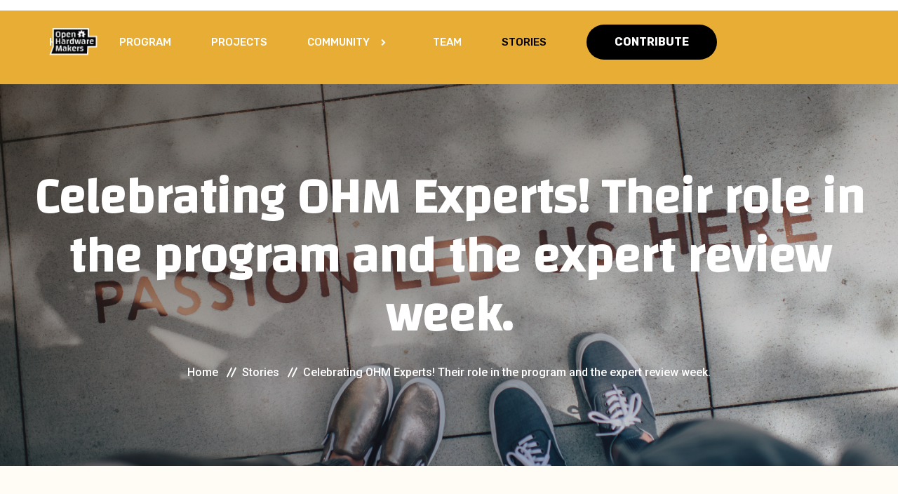

--- FILE ---
content_type: text/html; charset=UTF-8
request_url: https://ohwmakers.netlify.app/stories/experts
body_size: 5393
content:
<!DOCTYPE html>
<html lang="en">
  <head>
  <meta charset="utf-8" />
  <meta http-equiv="X-UA-Compatible" content="IE=edge" />
  <meta name="viewport" content="width=device-width, initial-scale=1" />

  <meta property="og:site_name" content="Open Hardware Makers" />
  <meta property="og:url" content="https://ohwmakers.netlify.app//stories/experts" />
  <meta
    name="description"
    content="
  Mentoring & Training Program on Open Hardware inspired by Mozilla Open Leaders. Making Open Hardware the default everywhere, one project at a time.	 
  "
  />
  
  <meta name="og:image" content="/assets/images/ohm-logo.svg" />
  <meta name="twitter:card"  content="summary">
  <meta name="twitter:image" content="https://raw.githubusercontent.com/ohwmakers/ohwmakers-website/master/assets/images/logo_square.png" />
  
  <meta name="robots" content="index,follow" />

  
  <meta property="og:title" content="Celebrating OHM Experts! Their role in the program and the expert review week." />
  <meta property="og:type" content="article" />
  <meta property="og:description" content="Open Hardware Makers program has three central roles, Mentees, who work to on their projects to implement open hardware best practices, Mentors supporting the mentee’s journey and Experts, sharing deep knowledge on specific topics. Here we share more details on the experts role, their importance to the program and their hard work during expert review week!
" />
   
  <meta
    property="article:published_time"
    content="2022-11-24T08:13:00+00:00"
  />
   
  <meta itemprop="keywords" content="program" />
  
  <meta property="article:tag" content="program" />
     
  <title>Celebrating OHM Experts! Their role in the program and the expert review week.</title>
  

  <!-- favicon -->
  <link rel="apple-touch-icon" href="/assets/images/ohm-logo.svg" />
  <link rel="shortcut icon" type="image/x-icon" href="/assets/images/ohm-logo.svg" />
  <link
    rel="stylesheet"
    type="text/css"
    href="/assets/sass/main.css"
  />
  <link rel="preconnect" href="https://fonts.gstatic.com" />
  <link
    href="https://fonts.googleapis.com/css2?family=Changa:wght@500&family=Roboto:wght@500&display=swap"
    rel="stylesheet"
  />

  <script defer data-domain="openhardware.space" src="https://plausible.io/js/plausible.js"></script>
  
  <!-- This stylesheet dynamically changed from style.less -->
  <!--[if lt IE 9]>
    <script src="https://oss.maxcdn.com/html5shiv/3.7.2/html5shiv.min.js"></script>
    <script src="https://oss.maxcdn.com/respond/1.4.2/respond.min.js"></script>
  <![endif]-->
</head>


  <body class="d-flex flex-column defult-home">
    <!--Full width header Start-->
<div class="full-width-header home8-style4 main-home">
  <!--Header Start-->
  <header id="rs-header" class="rs-header">
    <!-- Menu Start -->
    <div
      class="menu-area menu-sticky  visible-menu "
    >
      <div class="container">
        <div class="text-right nav-content w-100">
          <div class="logo-cat-wrap">
            <div class="logo-part">
              <a href=/ >
                <!-- <img
                    class="normal-logo"
                    src=/assets/images/ohm-logo.png
                    alt=""
                  /> -->
                <img class="sticky-logo" src=/assets/images/ohm-logo.png alt="" />
              </a>
            </div>
          </div>
          <div class="rs-menu-area">
            <div class="main-menu">
              <div class="mobile-menu">
                <a class="rs-menu-toggle rs-menu-toggle-close">
                  <i class="fa fa-bars"></i>
                </a>
              </div>
              <nav class="rs-menu rs-menu-close">
                <ul class="nav-menu">
                  
                  <li
                    class="menu-item  "
                  >
                    
                    <a href="/">Home</a>
                    
                    
                  </li>
                  
                  <li
                    class="menu-item  "
                  >
                    
                    <a href="/program/">Program</a>
                    
                    
                  </li>
                  
                  <li
                    class="menu-item  "
                  >
                    
                    <a href="/projects/">Projects</a>
                    
                    
                  </li>
                  
                  <li
                    class="menu-item  "
                  >
                    
                    <a href="/community/">Community <i class="fa fa-chevron-right" style="margin-left: 16px; font-size: 10px; line-height: 10px;" aria-hidden="true"></i></a>
                    
                    
                    <ul class="sub-menu">
                       
                      <li class="">
                        <a href="/community/mentors/">Mentors</a> 
                      </li>
                       
                      <li class="">
                        <a href="/community/experts/">Experts</a> 
                      </li>
                       
                      <li class="">
                        <a href="/guidelines/">Code of Conduct</a> 
                      </li>
                                        
                    </ul>
                    
                  </li>
                  
                  <li
                    class="menu-item  "
                  >
                    
                    <a href="/team/">Team</a>
                    
                    
                  </li>
                  
                  <li
                    class="menu-item  current-menu-item  "
                  >
                    
                    <a href="/stories/">Stories</a>
                    
                    
                  </li>
                  
                  <li
                    class="menu-item  "
                  >
                    
                    <a class="nav-btn" href="/contribute/">Contribute
                    </a>
                    
                    
                  </li>
                  
                </ul>
                <!-- //.nav-menu -->
              </nav>
            </div>
            <!-- //.main-menu -->
          </div>
        </div>
      </div>
    </div>
    <!-- Menu End -->
  </header>
  <!--Header End-->
</div>
<!--Full width header End-->

    <!--Preloader area start here-->
    
<!--Preloader area End here-->
    <main role="main">
      <!-- Main content Start -->
<div class="main-content">
      <!-- Breadcrumbs Start -->
<div
  class="rs-breadcrumbs breadcrumbs-overlay"
  style="
     background-image: linear-gradient(
           to right bottom,
           #1b0f02b7,
           transparent
         ),
         url('/assets/images/posts/passion.jpg');
       background-size: cover;
       background-repeat: no-repeat;
       background-position: center;"
>
  <div id="nav-padding" class="pt-120"></div>
  <div class="text-center pt-120 pb-120">
    <h1 class="page-title text-white">Celebrating OHM Experts! Their role in the program and the expert review week.</h1>
    <div class="rs-breadcrumbs">
      <div class="breadcrumbs-text white-color">
        <ul>
          <li>
            <a class="active text-hover-primary" href="/">Home</a>
          </li>
          <li>
            <a class="active text-hover-primary" href="/stories">Stories</a>
          </li>
          <li class="text-white">Celebrating OHM Experts! Their role in the program and the expert review week.</li>
        </ul>
      </div>
    </div>
  </div>
</div>
<!-- Breadcrumbs End -->
<div class="bg-light-yellow">
  <!-- Breadcrumbs End -->
  <div class="container mw-991 pt-100 pb-100">
    <div class="shadow bg-white pt-50">
      <div class="row d-flex justify-content-center">
        <div class="col-md-10 px-5 px-md-0">
          <div class="blog-meta">
            <ul class="btm-cate d-flex flex-wrap">
              
              <li class="mr-4">
                <div class="blog-date">
                  <i class="fa fa-calendar-check-o text-primary"></i> Nov 24, 2022
                </div>
              </li>
                 
              <li class="mr-4">
                <div class="tag-line">
                  <i class="fa fa-book text-primary"></i>
                  
                  <a href="/stories/program">program</a>
                </div>
              </li>
                
            </ul>
          </div><p class="mt-50 mb-50"><p>Open Hardware Makers program has three central roles, Mentees, who work to on their projects to implement open hardware best practices, Mentors supporting the mentee’s journey and Experts, sharing deep knowledge on specific topics. Here we share more details on the experts role, their importance to the program and their hard work during expert review week!</p>

<p>OHM Experts have different work and perspectives towards open hardware, some have business experience, some have a policy making background, some are researchers in academia. Most importantly they are available upon request throughout the program when mentors and mentees decide a project can make use of an expert consultation. These punctual meetings can really leap forward areas of a project and support mentees getting out of a sticking point.</p>

<p>Experts also support mentees by actively reviewing projects during the review week. During this week, which takes place 2-3 weeks before the end of each cohort, experts receive a “review package” from 2-3 projects. These packages, prepared by the mentees, contain project information and links showing progress made, and how its documentation is published online. The comments and review from experts helps mentees improve their projects just before the last cohort call. This call is also a public demo, where mentees have the opportunity to pitch their projects, get contributors and have recorded material to showcase their projects later.</p>

<p>A crucial part of the community making Open Hardware Makers thrive, experts have our biggest appreciation! Here is a list of past and current experts:</p>

<p>Dennis Yaskevich, based in Belarus, knows about schematic design, electronics repair, SPICE simulation, and GitHub open source apps.</p>

<p>Vicky Wenzelmann, based in Germany, works as a Systemic Organizational Consultant and Agile Coach, and has written and evaluated plenty of proposals and project descriptions.  She has been a mentor in “#ASKnet” in Uganda and South Sudan since 2016. She is a member of the Global Innovation Gathering (GIG).</p>

<p>Thomas Euler is a professor at the University of Tuebingen, Germany, with experience in systems neuroscience, visual system, signal processing in the retina, two-photon microscopy, open hardware for neuroscience, and micropython.</p>

<p>Saulo Jacques, raised in Sao Paulo, Brazil and based in Barcelona, Spain, is a Ph.D. in Ecology. Since 2016 he has been working on free-open source projects focused on smart devices for environmental monitoring, hardware design, offline/online data management, and data sovereignty.</p>

<p>Sarah Kiden is a Public Interest Technologist and Researcher exploring policy frameworks that support technology design, adoption, and use for diverse communities. She currently works at Northumbria University (UK) and Mozilla.</p>

<p>Ricardo Ruiz is a Brazilian researcher, lecturer and consultant on the intersection of innovation and sociopolitical inclusion. He holds 20 years of experience in developing projects on the intersection of digital tools and human rights.</p>

<p>Kerrianne Harrington is a researcher at the University of Bath that works with optical fibers, with a focus on hollow core optical fibers.</p>

<p>Julian Stirling, based in the UK, has spent the last decade or so designing and modifying all manner of scientific instruments. He is passionate about good complete documentation; he has written GitBuilding, a hardware documentation tool.</p>

<p>Joshua Pearce, based in Canada, works with solar photovoltaic technology, open hardware, and distributed recycling and additive manufacturing (DRAM) using RepRap 3-D printing. He is also interested in policy and economics.</p>

<p>Joel Murphy, based in the USA, is an artist and embedded systems engineer with expertise in biosensing, digital signal processing, Arduino (C, C++), Open Source Business Startup &amp; Strategy.</p>

<p>Jim Brenner, also in the USA, teaches a class at Florida Institute of Technology called “The Basics of Making” and has expertise in chemical, biomedical, and materials engineering; nanotechnology and making materials characterization equipment.</p>

<p>Besides reviewing the project’s documentation and providing useful feedback, the experts also answer specific questions from the mentees., and in a number of different languages: English, Spanish, Portuguese, German, Russian, Kiswahili and Malayalam.  What would you like to ask them?</p>

<p>Photo by <a href="https://unsplash.com/@goian?utm_source=unsplash&amp;utm_medium=referral&amp;utm_content=creditCopyText">Ian Schneider</a> on <a href="https://unsplash.com/s/photos/expert?utm_source=unsplash&amp;utm_medium=referral&amp;utm_content=creditCopyText">Unsplash</a></p>

</p>
          <div class="text-center text-md-left mt-5 mb-5">
            
            <span class="post-nav-btn-group">
              <a
                id="btn-previous-post"
                class="post-nav-btn readon btn-orange btn-hover-black main-home text-white"
                href="/stories/pipetting_robot"
              >
                <i class="fa fa-long-arrow-left mr-3"></i>
                Nico Méndez open pipetting robot discussed on YouTube</a
              ><a
                id="btn-next-post"
                class="post-nav-btn readon btn-orange btn-hover-black main-home text-white"
                href="/stories/startle_apparaturs"
              >
                 Open neuropsychiatric research? Meet Royhaan Folarin and the open startle reflex apparatus
                <i class="fa fa-long-arrow-right ml-3"></i></a
              ></span
            >
            <a
              class="post-nav-btn ml-0 ml-lg-3 readon btn-black main-home text-white btn-hover-primary"
              href="/stories"
            >
              Back to Stories</a
            >
          </div>
          

        </div>
      </div>
    </div>
  </div>

  <!-- Breadcrumbs End -->
</div>

      
</div>
<!-- Main content End -->
    </main>
    <!-- start scrollUp  -->
    <div id="scrollUp" class="orange-color">
      <i class="fa fa-angle-up"></i>
    </div>
  <!-- End scrollUp  -->
    
<!-- Footer Start -->
<footer id="rs-footer" class="rs-footer home9-style main-home">
  <div class="footer-top">
    <div class="container">
      <div class="row justify-content-between">
        <div class="col-lg-4 col-md-12 col-sm-12 footer-widget md-mb-50">
          <div class="footer-logo mb-30">
            <a href="/"
              ><img src=/assets/images/ohm-logo.svg alt=""
              /></a
            >
          </div>
          <div class="textwidget pr-60 md-pr-15">
            <p class="white-color">Mentoring & Training Program on Open Hardware inspired by Mozilla Open Leaders. Making openhardware the default everywhere, one project at a time.
</p>
          </div>
          <ul class="footer_social">
            
            <li>
              <a href="https://twitter.com/openHWmakers" target="_blank"
                ><span><i class="fa fa-twitter"></i></span
              ></a>
            </li>
            
            <li>
              <a href="https://github.com/ohwmakers" target="_blank"
                ><span><i class="fa fa-github"></i></span
              ></a>
            </li>
            
          </ul>
        </div>
        <!-- Contact section Start -->
        <div class="col-lg-6">
          <div class="contact-page-section">
            <div class="rs-quick-contact p-0">
              <div id="form-messages"></div>
              <div class="alerts mb-35">
                <div
                  class="mt-3 alert alert-danger alert-dismissible collapse"
                  role="alert"
                >
                  Please check your input
                  <button type="button" class="close">
                    <span aria-hidden="true">&times;</span>
                  </button>
                </div>
                <div
                  class="mt-3 alert alert-success alert-dismissible collapse"
                  role="alert"
                >
                  Email successfully sent
                  <button type="button" class="close">
                    <span aria-hidden="true">&times;</span>
                  </button>
                </div>
              </div>
              <form class="needs-validation" novalidate>
                <div class="row">
                  <div class="col-lg-6 mb-35 col-md-12">
                    <input
                      class="from-control"
                      type="text"
                      id="email"
                      name="email"
                      placeholder="Email*"
                      required
                    />
                  </div>
                  <div class="col-lg-6 mb-35 col-md-12">
                    <input
                      class="from-control"
                      type="text"
                      id="subject"
                      name="subject"
                      placeholder="Subject*"
                      required
                    />
                  </div>

                  <div class="col-lg-12 mb-35">
                    <textarea
                      class="from-control"
                      id="message"
                      name="message"
                      placeholder="Message*"
                      required
                    ></textarea>
                  </div>
                </div>
                <div class="form-group mb-0">
                  <button id="contact-btn" class="btn-send" type="submit">
                    Contact Us
                  </button>
                </div>
              </form>
            </div>
          </div>
        </div>
      </div>
    </div>
  </div>
  <div class="footer-bottom">
    <div class="container">
      <div class="copyright text-center">
        <p>
          Open Hardware Makers content is licensed under a <a style="color: #ffc107" href="https://creativecommons.org/licenses/by/4.0/">Creative Commons Attribution 4.0 International License.</a><br> We invite you to reuse our content as long as you link to the source. 
        </p>
        <a href="https://www.netlify.com">
          <img src="https://www.netlify.com/img/global/badges/netlify-color-accent.svg" alt="Deploys by Netlify" />
        </a>
        <script>
          let year = parseInt(new Date().getFullYear());
          if (year > 2020) {
            document
              .getElementById("copyright-year")
              .appendChild(document.createTextNode(" - " + year));
          }
        </script>
      </div>
    </div>
  </div>
</footer>
<!-- Footer End -->

    <!-- modernizr js -->
<script src=/assets/js/modernizr-2.8.3.min.js></script>
<!-- jquery latest version -->
<script src=/assets/js/jquery.min.js></script>
<!-- Bootstrap v4.4.1 js -->
<script src=/assets/js/bootstrap.min.js></script>
<!-- Menu js -->
<script src=/assets/js/rsmenu-main.js></script>
<!-- op nav js -->
<script src=/assets/js/jquery.nav.js></script>
<!-- owl.carousel js -->
<script src=/assets/js/owl.carousel.min.js></script>
<!-- Slick js -->
<script src=/assets/js/slick.min.js></script>
<!-- isotope.pkgd.min js -->
<script src=/assets/js/isotope.pkgd.min.js></script>
<!-- imagesloaded.pkgd.min js -->
<script src=/assets/js/imagesloaded.pkgd.min.js></script>
<!-- wow js -->
<script src=/assets/js/wow.min.js></script>
<!-- Skill bar js -->
<script src=/assets/js/skill.bars.jquery.js></script>
<script src=/assets/js/jquery.counterup.min.js></script>
<!-- counter top js -->
<script src=/assets/js/waypoints.min.js></script>
<!-- video js -->
<script src=/assets/js/jquery.mb.YTPlayer.min.js></script>
<!-- magnific popup js -->
<script src=/assets/js/jquery.magnific-popup.min.js></script>
<!-- plugins js -->
<script src=/assets/js/plugins.js></script>
<!-- contact form js -->
<script src=/assets/js/contact.form.js></script>
<!-- main js -->
<script src=/assets/js/main.js></script>

<script src=/assets/js/community.js></script>

<script id="dsq-count-scr" src="//openhardware-space.com/count.js" async></script>

  


  </body>
</html>

--- FILE ---
content_type: text/css; charset=UTF-8
request_url: https://ohwmakers.netlify.app/assets/sass/main.css
body_size: 106335
content:
/*!
 * Bootstrap v4.5.3 (https://getbootstrap.com/)
 * Copyright 2011-2020 The Bootstrap Authors
 * Copyright 2011-2020 Twitter, Inc.
 * Licensed under MIT (https://github.com/twbs/bootstrap/blob/main/LICENSE)
 */@import"https://fonts.googleapis.com/css?family=Rubik:300,400,500,600,700,800";@import"https://fonts.googleapis.com/css?family=Nunito:300,400,600,700,800,900";:root{--blue: #007bff;--indigo: #6610f2;--purple: #6f42c1;--pink: #e83e8c;--red: #dc3545;--orange: #fd7e14;--yellow: #ffc107;--green: #28a745;--teal: #20c997;--cyan: #17a2b8;--white: #fff;--gray: #6c757d;--gray-dark: #343a40;--primary: #e8a35b;--secondary: #f0cf97;--success: #28a745;--info: #17a2b8;--warning: #ffc107;--danger: #dc3545;--light: #f8f9fa;--dark: #343a40;--ternary: #aa7c2c;--zero: #000000;--light-yellow: #fffcf6;--breakpoint-xs: 0;--breakpoint-sm: 576px;--breakpoint-md: 768px;--breakpoint-lg: 992px;--breakpoint-xl: 1200px;--font-family-sans-serif: -apple-system, BlinkMacSystemFont, "Segoe UI", Roboto, "Helvetica Neue", Arial, "Noto Sans", sans-serif, "Apple Color Emoji", "Segoe UI Emoji", "Segoe UI Symbol", "Noto Color Emoji";--font-family-monospace: SFMono-Regular, Menlo, Monaco, Consolas, "Liberation Mono", "Courier New", monospace}*,*::before,*::after{box-sizing:border-box}html{font-family:sans-serif;line-height:1.15;-webkit-text-size-adjust:100%;-webkit-tap-highlight-color:rgba(0,0,0,0)}article,aside,figcaption,figure,footer,header,hgroup,main,nav,section{display:block}body{margin:0;font-family:-apple-system,BlinkMacSystemFont,"Segoe UI",Roboto,"Helvetica Neue",Arial,"Noto Sans",sans-serif,"Apple Color Emoji","Segoe UI Emoji","Segoe UI Symbol","Noto Color Emoji";font-size:1remrem;font-weight:400;line-height:1.5;color:#212529;text-align:left;background-color:#fff}[tabindex="-1"]:focus:not(:focus-visible){outline:0 !important}hr{box-sizing:content-box;height:0;overflow:visible}h1,h2,h3,h4,h5,h6{margin-top:0;margin-bottom:.5rem}p{margin-top:0;margin-bottom:1rem}abbr[title],abbr[data-original-title]{text-decoration:underline;text-decoration:underline dotted;cursor:help;border-bottom:0;text-decoration-skip-ink:none}address{margin-bottom:1rem;font-style:normal;line-height:inherit}ol,ul,dl{margin-top:0;margin-bottom:1rem}ol ol,ul ul,ol ul,ul ol{margin-bottom:0}dt{font-weight:700}dd{margin-bottom:.5rem;margin-left:0}blockquote{margin:0 0 1rem}b,strong{font-weight:bolder}small{font-size:80%}sub,sup{position:relative;font-size:75%;line-height:0;vertical-align:baseline}sub{bottom:-0.25em}sup{top:-0.5em}a{color:#007bff;text-decoration:none;background-color:rgba(0,0,0,0)}a:hover{color:rgb(0,86.1,178.5);text-decoration:underline}a:not([href]):not([class]){color:inherit;text-decoration:none}a:not([href]):not([class]):hover{color:inherit;text-decoration:none}pre,code,kbd,samp{font-family:SFMono-Regular,Menlo,Monaco,Consolas,"Liberation Mono","Courier New",monospace;font-size:1em}pre{margin-top:0;margin-bottom:1rem;overflow:auto;-ms-overflow-style:scrollbar}figure{margin:0 0 1rem}img{vertical-align:middle;border-style:none}svg{overflow:hidden;vertical-align:middle}table{border-collapse:collapse}caption{padding-top:.75rem;padding-bottom:.75rem;color:#6c757d;text-align:left;caption-side:bottom}th{text-align:inherit;text-align:-webkit-match-parent}label{display:inline-block;margin-bottom:.5rem}button{border-radius:0}button:focus{outline:1px dotted;outline:5px auto -webkit-focus-ring-color}input,button,select,optgroup,textarea{margin:0;font-family:inherit;font-size:inherit;line-height:inherit}button,input{overflow:visible}button,select{text-transform:none}[role=button]{cursor:pointer}select{word-wrap:normal}button,[type=button],[type=reset],[type=submit]{-webkit-appearance:button}button:not(:disabled),[type=button]:not(:disabled),[type=reset]:not(:disabled),[type=submit]:not(:disabled){cursor:pointer}button::-moz-focus-inner,[type=button]::-moz-focus-inner,[type=reset]::-moz-focus-inner,[type=submit]::-moz-focus-inner{padding:0;border-style:none}input[type=radio],input[type=checkbox]{box-sizing:border-box;padding:0}textarea{overflow:auto;resize:vertical}fieldset{min-width:0;padding:0;margin:0;border:0}legend{display:block;width:100%;max-width:100%;padding:0;margin-bottom:.5rem;font-size:1.5remrem;line-height:inherit;color:inherit;white-space:normal}progress{vertical-align:baseline}[type=number]::-webkit-inner-spin-button,[type=number]::-webkit-outer-spin-button{height:auto}[type=search]{outline-offset:-2px;-webkit-appearance:none}[type=search]::-webkit-search-decoration{-webkit-appearance:none}::-webkit-file-upload-button{font:inherit;-webkit-appearance:button}output{display:inline-block}summary{display:list-item;cursor:pointer}template{display:none}[hidden]{display:none !important}h1,h2,h3,h4,h5,h6,.h1,.h2,.h3,.h4,.h5,.h6{margin-bottom:.5rem;font-weight:500;line-height:1.2}h1,.h1{font-size:2.5remrem}h2,.h2{font-size:2remrem}h3,.h3{font-size:1.75remrem}h4,.h4{font-size:1.5remrem}h5,.h5{font-size:1.25remrem}h6,.h6{font-size:1remrem}.lead{font-size:1.25remrem;font-weight:300}.display-1{font-size:6remrem;font-weight:300;line-height:1.2}.display-2{font-size:5.5remrem;font-weight:300;line-height:1.2}.display-3{font-size:4.5remrem;font-weight:300;line-height:1.2}.display-4{font-size:3.5remrem;font-weight:300;line-height:1.2}hr{margin-top:1rem;margin-bottom:1rem;border:0;border-top:1px solid rgba(0,0,0,.1)}small,.small{font-size:80%;font-weight:400}mark,.mark{padding:.2em;background-color:#fcf8e3}.list-unstyled{padding-left:0;list-style:none}.list-inline{padding-left:0;list-style:none}.list-inline-item{display:inline-block}.list-inline-item:not(:last-child){margin-right:.5rem}.initialism{font-size:90%;text-transform:uppercase}.blockquote{margin-bottom:1rem;font-size:1.25remrem}.blockquote-footer{display:block;font-size:80%;color:#6c757d}.blockquote-footer::before{content:"— "}.img-fluid{max-width:100%;height:auto}.img-thumbnail{padding:.25rem;background-color:#fff;border:1px solid #dee2e6;border-radius:.25rem;max-width:100%;height:auto}.figure{display:inline-block}.figure-img{margin-bottom:.5rem;line-height:1}.figure-caption{font-size:90%;color:#6c757d}code{font-size:87.5%;color:#e83e8c;word-wrap:break-word}a>code{color:inherit}kbd{padding:.2rem .4rem;font-size:87.5%;color:#fff;background-color:#212529;border-radius:.2rem}kbd kbd{padding:0;font-size:100%;font-weight:700}pre{display:block;font-size:87.5%;color:#212529}pre code{font-size:inherit;color:inherit;word-break:normal}.pre-scrollable{max-height:340px;overflow-y:scroll}.container,.container-fluid,.container-xl,.container-lg,.container-md,.container-sm{width:100%;padding-right:15px;padding-left:15px;margin-right:auto;margin-left:auto}@media(min-width: 576px){.container-sm,.container{max-width:540px}}@media(min-width: 768px){.container-md,.container-sm,.container{max-width:720px}}@media(min-width: 992px){.container-lg,.container-md,.container-sm,.container{max-width:960px}}@media(min-width: 1200px){.container-xl,.container-lg,.container-md,.container-sm,.container{max-width:1140px}}.row{display:flex;flex-wrap:wrap;margin-right:-15px;margin-left:-15px}.no-gutters{margin-right:0;margin-left:0}.no-gutters>.col,.no-gutters>[class*=col-]{padding-right:0;padding-left:0}.col-xl,.col-xl-auto,.col-xl-12,.col-xl-11,.col-xl-10,.col-xl-9,.col-xl-8,.col-xl-7,.col-xl-6,.col-xl-5,.col-xl-4,.col-xl-3,.col-xl-2,.col-xl-1,.col-lg,.col-lg-auto,.col-lg-12,.col-lg-11,.col-lg-10,.col-lg-9,.col-lg-8,.col-lg-7,.col-lg-6,.col-lg-5,.col-lg-4,.col-lg-3,.col-lg-2,.col-lg-1,.col-md,.col-md-auto,.col-md-12,.col-md-11,.col-md-10,.col-md-9,.col-md-8,.col-md-7,.col-md-6,.col-md-5,.col-md-4,.col-md-3,.col-md-2,.col-md-1,.col-sm,.col-sm-auto,.col-sm-12,.col-sm-11,.col-sm-10,.col-sm-9,.col-sm-8,.col-sm-7,.col-sm-6,.col-sm-5,.col-sm-4,.col-sm-3,.col-sm-2,.col-sm-1,.col,.col-auto,.col-12,.col-11,.col-10,.col-9,.col-8,.col-7,.col-6,.col-5,.col-4,.col-3,.col-2,.col-1{position:relative;width:100%;padding-right:15px;padding-left:15px}.col{flex-basis:0;flex-grow:1;max-width:100%}.row-cols-1>*{flex:0 0 100%;max-width:100%}.row-cols-2>*{flex:0 0 50%;max-width:50%}.row-cols-3>*{flex:0 0 33.3333333333%;max-width:33.3333333333%}.row-cols-4>*{flex:0 0 25%;max-width:25%}.row-cols-5>*{flex:0 0 20%;max-width:20%}.row-cols-6>*{flex:0 0 16.6666666667%;max-width:16.6666666667%}.col-auto{flex:0 0 auto;width:auto;max-width:100%}.col-1{flex:0 0 8.3333333333%;max-width:8.3333333333%}.col-2{flex:0 0 16.6666666667%;max-width:16.6666666667%}.col-3{flex:0 0 25%;max-width:25%}.col-4{flex:0 0 33.3333333333%;max-width:33.3333333333%}.col-5{flex:0 0 41.6666666667%;max-width:41.6666666667%}.col-6{flex:0 0 50%;max-width:50%}.col-7{flex:0 0 58.3333333333%;max-width:58.3333333333%}.col-8{flex:0 0 66.6666666667%;max-width:66.6666666667%}.col-9{flex:0 0 75%;max-width:75%}.col-10{flex:0 0 83.3333333333%;max-width:83.3333333333%}.col-11{flex:0 0 91.6666666667%;max-width:91.6666666667%}.col-12{flex:0 0 100%;max-width:100%}.order-first{order:-1}.order-last{order:13}.order-0{order:0}.order-1{order:1}.order-2{order:2}.order-3{order:3}.order-4{order:4}.order-5{order:5}.order-6{order:6}.order-7{order:7}.order-8{order:8}.order-9{order:9}.order-10{order:10}.order-11{order:11}.order-12{order:12}.offset-1{margin-left:8.3333333333%}.offset-2{margin-left:16.6666666667%}.offset-3{margin-left:25%}.offset-4{margin-left:33.3333333333%}.offset-5{margin-left:41.6666666667%}.offset-6{margin-left:50%}.offset-7{margin-left:58.3333333333%}.offset-8{margin-left:66.6666666667%}.offset-9{margin-left:75%}.offset-10{margin-left:83.3333333333%}.offset-11{margin-left:91.6666666667%}@media(min-width: 576px){.col-sm{flex-basis:0;flex-grow:1;max-width:100%}.row-cols-sm-1>*{flex:0 0 100%;max-width:100%}.row-cols-sm-2>*{flex:0 0 50%;max-width:50%}.row-cols-sm-3>*{flex:0 0 33.3333333333%;max-width:33.3333333333%}.row-cols-sm-4>*{flex:0 0 25%;max-width:25%}.row-cols-sm-5>*{flex:0 0 20%;max-width:20%}.row-cols-sm-6>*{flex:0 0 16.6666666667%;max-width:16.6666666667%}.col-sm-auto{flex:0 0 auto;width:auto;max-width:100%}.col-sm-1{flex:0 0 8.3333333333%;max-width:8.3333333333%}.col-sm-2{flex:0 0 16.6666666667%;max-width:16.6666666667%}.col-sm-3{flex:0 0 25%;max-width:25%}.col-sm-4{flex:0 0 33.3333333333%;max-width:33.3333333333%}.col-sm-5{flex:0 0 41.6666666667%;max-width:41.6666666667%}.col-sm-6{flex:0 0 50%;max-width:50%}.col-sm-7{flex:0 0 58.3333333333%;max-width:58.3333333333%}.col-sm-8{flex:0 0 66.6666666667%;max-width:66.6666666667%}.col-sm-9{flex:0 0 75%;max-width:75%}.col-sm-10{flex:0 0 83.3333333333%;max-width:83.3333333333%}.col-sm-11{flex:0 0 91.6666666667%;max-width:91.6666666667%}.col-sm-12{flex:0 0 100%;max-width:100%}.order-sm-first{order:-1}.order-sm-last{order:13}.order-sm-0{order:0}.order-sm-1{order:1}.order-sm-2{order:2}.order-sm-3{order:3}.order-sm-4{order:4}.order-sm-5{order:5}.order-sm-6{order:6}.order-sm-7{order:7}.order-sm-8{order:8}.order-sm-9{order:9}.order-sm-10{order:10}.order-sm-11{order:11}.order-sm-12{order:12}.offset-sm-0{margin-left:0}.offset-sm-1{margin-left:8.3333333333%}.offset-sm-2{margin-left:16.6666666667%}.offset-sm-3{margin-left:25%}.offset-sm-4{margin-left:33.3333333333%}.offset-sm-5{margin-left:41.6666666667%}.offset-sm-6{margin-left:50%}.offset-sm-7{margin-left:58.3333333333%}.offset-sm-8{margin-left:66.6666666667%}.offset-sm-9{margin-left:75%}.offset-sm-10{margin-left:83.3333333333%}.offset-sm-11{margin-left:91.6666666667%}}@media(min-width: 768px){.col-md{flex-basis:0;flex-grow:1;max-width:100%}.row-cols-md-1>*{flex:0 0 100%;max-width:100%}.row-cols-md-2>*{flex:0 0 50%;max-width:50%}.row-cols-md-3>*{flex:0 0 33.3333333333%;max-width:33.3333333333%}.row-cols-md-4>*{flex:0 0 25%;max-width:25%}.row-cols-md-5>*{flex:0 0 20%;max-width:20%}.row-cols-md-6>*{flex:0 0 16.6666666667%;max-width:16.6666666667%}.col-md-auto{flex:0 0 auto;width:auto;max-width:100%}.col-md-1{flex:0 0 8.3333333333%;max-width:8.3333333333%}.col-md-2{flex:0 0 16.6666666667%;max-width:16.6666666667%}.col-md-3{flex:0 0 25%;max-width:25%}.col-md-4{flex:0 0 33.3333333333%;max-width:33.3333333333%}.col-md-5{flex:0 0 41.6666666667%;max-width:41.6666666667%}.col-md-6{flex:0 0 50%;max-width:50%}.col-md-7{flex:0 0 58.3333333333%;max-width:58.3333333333%}.col-md-8{flex:0 0 66.6666666667%;max-width:66.6666666667%}.col-md-9{flex:0 0 75%;max-width:75%}.col-md-10{flex:0 0 83.3333333333%;max-width:83.3333333333%}.col-md-11{flex:0 0 91.6666666667%;max-width:91.6666666667%}.col-md-12{flex:0 0 100%;max-width:100%}.order-md-first{order:-1}.order-md-last{order:13}.order-md-0{order:0}.order-md-1{order:1}.order-md-2{order:2}.order-md-3{order:3}.order-md-4{order:4}.order-md-5{order:5}.order-md-6{order:6}.order-md-7{order:7}.order-md-8{order:8}.order-md-9{order:9}.order-md-10{order:10}.order-md-11{order:11}.order-md-12{order:12}.offset-md-0{margin-left:0}.offset-md-1{margin-left:8.3333333333%}.offset-md-2{margin-left:16.6666666667%}.offset-md-3{margin-left:25%}.offset-md-4{margin-left:33.3333333333%}.offset-md-5{margin-left:41.6666666667%}.offset-md-6{margin-left:50%}.offset-md-7{margin-left:58.3333333333%}.offset-md-8{margin-left:66.6666666667%}.offset-md-9{margin-left:75%}.offset-md-10{margin-left:83.3333333333%}.offset-md-11{margin-left:91.6666666667%}}@media(min-width: 992px){.col-lg{flex-basis:0;flex-grow:1;max-width:100%}.row-cols-lg-1>*{flex:0 0 100%;max-width:100%}.row-cols-lg-2>*{flex:0 0 50%;max-width:50%}.row-cols-lg-3>*{flex:0 0 33.3333333333%;max-width:33.3333333333%}.row-cols-lg-4>*{flex:0 0 25%;max-width:25%}.row-cols-lg-5>*{flex:0 0 20%;max-width:20%}.row-cols-lg-6>*{flex:0 0 16.6666666667%;max-width:16.6666666667%}.col-lg-auto{flex:0 0 auto;width:auto;max-width:100%}.col-lg-1{flex:0 0 8.3333333333%;max-width:8.3333333333%}.col-lg-2{flex:0 0 16.6666666667%;max-width:16.6666666667%}.col-lg-3{flex:0 0 25%;max-width:25%}.col-lg-4{flex:0 0 33.3333333333%;max-width:33.3333333333%}.col-lg-5{flex:0 0 41.6666666667%;max-width:41.6666666667%}.col-lg-6{flex:0 0 50%;max-width:50%}.col-lg-7{flex:0 0 58.3333333333%;max-width:58.3333333333%}.col-lg-8{flex:0 0 66.6666666667%;max-width:66.6666666667%}.col-lg-9{flex:0 0 75%;max-width:75%}.col-lg-10{flex:0 0 83.3333333333%;max-width:83.3333333333%}.col-lg-11{flex:0 0 91.6666666667%;max-width:91.6666666667%}.col-lg-12{flex:0 0 100%;max-width:100%}.order-lg-first{order:-1}.order-lg-last{order:13}.order-lg-0{order:0}.order-lg-1{order:1}.order-lg-2{order:2}.order-lg-3{order:3}.order-lg-4{order:4}.order-lg-5{order:5}.order-lg-6{order:6}.order-lg-7{order:7}.order-lg-8{order:8}.order-lg-9{order:9}.order-lg-10{order:10}.order-lg-11{order:11}.order-lg-12{order:12}.offset-lg-0{margin-left:0}.offset-lg-1{margin-left:8.3333333333%}.offset-lg-2{margin-left:16.6666666667%}.offset-lg-3{margin-left:25%}.offset-lg-4{margin-left:33.3333333333%}.offset-lg-5{margin-left:41.6666666667%}.offset-lg-6{margin-left:50%}.offset-lg-7{margin-left:58.3333333333%}.offset-lg-8{margin-left:66.6666666667%}.offset-lg-9{margin-left:75%}.offset-lg-10{margin-left:83.3333333333%}.offset-lg-11{margin-left:91.6666666667%}}@media(min-width: 1200px){.col-xl{flex-basis:0;flex-grow:1;max-width:100%}.row-cols-xl-1>*{flex:0 0 100%;max-width:100%}.row-cols-xl-2>*{flex:0 0 50%;max-width:50%}.row-cols-xl-3>*{flex:0 0 33.3333333333%;max-width:33.3333333333%}.row-cols-xl-4>*{flex:0 0 25%;max-width:25%}.row-cols-xl-5>*{flex:0 0 20%;max-width:20%}.row-cols-xl-6>*{flex:0 0 16.6666666667%;max-width:16.6666666667%}.col-xl-auto{flex:0 0 auto;width:auto;max-width:100%}.col-xl-1{flex:0 0 8.3333333333%;max-width:8.3333333333%}.col-xl-2{flex:0 0 16.6666666667%;max-width:16.6666666667%}.col-xl-3{flex:0 0 25%;max-width:25%}.col-xl-4{flex:0 0 33.3333333333%;max-width:33.3333333333%}.col-xl-5{flex:0 0 41.6666666667%;max-width:41.6666666667%}.col-xl-6{flex:0 0 50%;max-width:50%}.col-xl-7{flex:0 0 58.3333333333%;max-width:58.3333333333%}.col-xl-8{flex:0 0 66.6666666667%;max-width:66.6666666667%}.col-xl-9{flex:0 0 75%;max-width:75%}.col-xl-10{flex:0 0 83.3333333333%;max-width:83.3333333333%}.col-xl-11{flex:0 0 91.6666666667%;max-width:91.6666666667%}.col-xl-12{flex:0 0 100%;max-width:100%}.order-xl-first{order:-1}.order-xl-last{order:13}.order-xl-0{order:0}.order-xl-1{order:1}.order-xl-2{order:2}.order-xl-3{order:3}.order-xl-4{order:4}.order-xl-5{order:5}.order-xl-6{order:6}.order-xl-7{order:7}.order-xl-8{order:8}.order-xl-9{order:9}.order-xl-10{order:10}.order-xl-11{order:11}.order-xl-12{order:12}.offset-xl-0{margin-left:0}.offset-xl-1{margin-left:8.3333333333%}.offset-xl-2{margin-left:16.6666666667%}.offset-xl-3{margin-left:25%}.offset-xl-4{margin-left:33.3333333333%}.offset-xl-5{margin-left:41.6666666667%}.offset-xl-6{margin-left:50%}.offset-xl-7{margin-left:58.3333333333%}.offset-xl-8{margin-left:66.6666666667%}.offset-xl-9{margin-left:75%}.offset-xl-10{margin-left:83.3333333333%}.offset-xl-11{margin-left:91.6666666667%}}.table{width:100%;margin-bottom:1rem;color:#212529}.table th,.table td{padding:.75rem;vertical-align:top;border-top:1px solid #dee2e6}.table thead th{vertical-align:bottom;border-bottom:2px solid #dee2e6}.table tbody+tbody{border-top:2px solid #dee2e6}.table-sm th,.table-sm td{padding:.3rem}.table-bordered{border:1px solid #dee2e6}.table-bordered th,.table-bordered td{border:1px solid #dee2e6}.table-bordered thead th,.table-bordered thead td{border-bottom-width:2px}.table-borderless th,.table-borderless td,.table-borderless thead th,.table-borderless tbody+tbody{border:0}.table-striped tbody tr:nth-of-type(odd){background-color:rgba(0,0,0,.05)}.table-hover tbody tr:hover{color:#212529;background-color:rgba(0,0,0,.075)}.table-primary,.table-primary>th,.table-primary>td{background-color:rgb(248.56,229.24,209.08)}.table-primary th,.table-primary td,.table-primary thead th,.table-primary tbody+tbody{border-color:rgb(243.04,207.16,169.72)}.table-hover .table-primary:hover{background-color:hsl(30.6382978723,75.4010695187%,94.7333333333%)}.table-hover .table-primary:hover>td,.table-hover .table-primary:hover>th{background-color:hsl(30.6382978723,75.4010695187%,94.7333333333%)}.table-secondary,.table-secondary>th,.table-secondary>td{background-color:rgb(250.8,241.56,225.88)}.table-secondary th,.table-secondary td,.table-secondary thead th,.table-secondary tbody+tbody{border-color:rgb(247.2,230.04,200.92)}.table-hover .table-secondary:hover{background-color:hsl(37.7528089888,74.7899159664%,98.4666666667%)}.table-hover .table-secondary:hover>td,.table-hover .table-secondary:hover>th{background-color:hsl(37.7528089888,74.7899159664%,98.4666666667%)}.table-success,.table-success>th,.table-success>td{background-color:rgb(194.8,230.36,202.92)}.table-success th,.table-success td,.table-success thead th,.table-success tbody+tbody{border-color:rgb(143.2,209.24,158.28)}.table-hover .table-success:hover{background-color:rgb(212.8940594059,237.7659405941,218.5734653465)}.table-hover .table-success:hover>td,.table-hover .table-success:hover>th{background-color:rgb(212.8940594059,237.7659405941,218.5734653465)}.table-info,.table-info>th,.table-info>td{background-color:rgb(190.04,228.96,235.12)}.table-info th,.table-info td,.table-info thead th,.table-info tbody+tbody{border-color:rgb(134.36,206.64,218.08)}.table-hover .table-info:hover{background-color:hsl(188.198757764,53.1353135314%,88.3647058824%)}.table-hover .table-info:hover>td,.table-hover .table-info:hover>th{background-color:hsl(188.198757764,53.1353135314%,88.3647058824%)}.table-warning,.table-warning>th,.table-warning>td{background-color:rgb(255,237.64,185.56)}.table-warning th,.table-warning td,.table-warning thead th,.table-warning tbody+tbody{border-color:rgb(255,222.76,126.04)}.table-hover .table-warning:hover{background-color:rgb(255,244.015,211.06)}.table-hover .table-warning:hover>td,.table-hover .table-warning:hover>th{background-color:rgb(255,244.015,211.06)}.table-danger,.table-danger>th,.table-danger>td{background-color:rgb(245.2,198.44,202.92)}.table-danger th,.table-danger td,.table-danger thead th,.table-danger tbody+tbody{border-color:rgb(236.8,149.96,158.28)}.table-hover .table-danger:hover{background-color:hsl(354.251497006,70.4641350211%,91.9882352941%)}.table-hover .table-danger:hover>td,.table-hover .table-danger:hover>th{background-color:hsl(354.251497006,70.4641350211%,91.9882352941%)}.table-light,.table-light>th,.table-light>td{background-color:rgb(253.04,253.32,253.6)}.table-light th,.table-light td,.table-light thead th,.table-light tbody+tbody{border-color:rgb(251.36,251.88,252.4)}.table-hover .table-light:hover{background-color:hsl(210,16.6666666667%,104.3411764706%)}.table-hover .table-light:hover>td,.table-hover .table-light:hover>th{background-color:hsl(210,16.6666666667%,104.3411764706%)}.table-dark,.table-dark>th,.table-dark>td{background-color:rgb(198.16,199.84,201.52)}.table-dark th,.table-dark td,.table-dark thead th,.table-dark tbody+tbody{border-color:rgb(149.44,152.56,155.68)}.table-hover .table-dark:hover{background-color:hsl(210,3.0456852792%,83.368627451%)}.table-hover .table-dark:hover>td,.table-hover .table-dark:hover>th{background-color:hsl(210,3.0456852792%,83.368627451%)}.table-ternary,.table-ternary>th,.table-ternary>td{background-color:rgb(231.2,218.32,195.92)}.table-ternary th,.table-ternary td,.table-ternary thead th,.table-ternary tbody+tbody{border-color:rgb(210.8,186.88,145.28)}.table-hover .table-ternary:hover{background-color:rgb(238.5226351351,229.605472973,214.0973648649)}.table-hover .table-ternary:hover>td,.table-hover .table-ternary:hover>th{background-color:rgb(238.5226351351,229.605472973,214.0973648649)}.table-zero,.table-zero>th,.table-zero>td{background-color:hsl(0,0%,72%)}.table-zero th,.table-zero td,.table-zero thead th,.table-zero tbody+tbody{border-color:hsl(0,0%,48%)}.table-hover .table-zero:hover{background-color:hsl(0,0%,77%)}.table-hover .table-zero:hover>td,.table-hover .table-zero:hover>th{background-color:hsl(0,0%,77%)}.table-light-yellow,.table-light-yellow>th,.table-light-yellow>td{background-color:rgb(255,254.16,252.48)}.table-light-yellow th,.table-light-yellow td,.table-light-yellow thead th,.table-light-yellow tbody+tbody{border-color:rgb(255,253.44,250.32)}.table-hover .table-light-yellow:hover{background-color:hsl(40,100%,104.5058823529%)}.table-hover .table-light-yellow:hover>td,.table-hover .table-light-yellow:hover>th{background-color:hsl(40,100%,104.5058823529%)}.table-active,.table-active>th,.table-active>td{background-color:rgba(0,0,0,.075)}.table-hover .table-active:hover{background-color:hsla(0,0%,5%,.075)}.table-hover .table-active:hover>td,.table-hover .table-active:hover>th{background-color:hsla(0,0%,5%,.075)}.table .thead-dark th{color:#fff;background-color:#343a40;border-color:hsl(210,10.3448275862%,30.2450980392%)}.table .thead-light th{color:#495057;background-color:#e9ecef;border-color:#dee2e6}.table-dark{color:#fff;background-color:#343a40}.table-dark th,.table-dark td,.table-dark thead th{border-color:hsl(210,10.3448275862%,30.2450980392%)}.table-dark.table-bordered{border:0}.table-dark.table-striped tbody tr:nth-of-type(odd){background-color:hsla(0,0%,100%,.05)}.table-dark.table-hover tbody tr:hover{color:#fff;background-color:hsla(0,0%,100%,.075)}@media(max-width: 575.98px){.table-responsive-sm{display:block;width:100%;overflow-x:auto;-webkit-overflow-scrolling:touch}.table-responsive-sm>.table-bordered{border:0}}@media(max-width: 767.98px){.table-responsive-md{display:block;width:100%;overflow-x:auto;-webkit-overflow-scrolling:touch}.table-responsive-md>.table-bordered{border:0}}@media(max-width: 991.98px){.table-responsive-lg{display:block;width:100%;overflow-x:auto;-webkit-overflow-scrolling:touch}.table-responsive-lg>.table-bordered{border:0}}@media(max-width: 1199.98px){.table-responsive-xl{display:block;width:100%;overflow-x:auto;-webkit-overflow-scrolling:touch}.table-responsive-xl>.table-bordered{border:0}}.table-responsive{display:block;width:100%;overflow-x:auto;-webkit-overflow-scrolling:touch}.table-responsive>.table-bordered{border:0}.form-control{display:block;width:100%;height:calc(1.5em + 0.75rem + 2px);padding:.375rem .75rem;font-size:1remrem;font-weight:400;line-height:1.5;color:#495057;background-color:#fff;background-clip:padding-box;border:1px solid #ced4da;border-radius:.25rem;transition:border-color .15s ease-in-out,box-shadow .15s ease-in-out}@media(prefers-reduced-motion: reduce){.form-control{transition:none}}.form-control::-ms-expand{background-color:rgba(0,0,0,0);border:0}.form-control:-moz-focusring{color:rgba(0,0,0,0);text-shadow:0 0 0 #495057}.form-control:focus{color:#495057;background-color:#fff;border-color:rgb(127.5,189,255);outline:0;box-shadow:0 0 0 .2rem rgba(0,123,255,.25)}.form-control::placeholder{color:#6c757d;opacity:1}.form-control:disabled,.form-control[readonly]{background-color:#e9ecef;opacity:1}input[type=date].form-control,input[type=time].form-control,input[type=datetime-local].form-control,input[type=month].form-control{appearance:none}select.form-control:focus::-ms-value{color:#495057;background-color:#fff}.form-control-file,.form-control-range{display:block;width:100%}.col-form-label{padding-top:calc(0.375rem + 1px);padding-bottom:calc(0.375rem + 1px);margin-bottom:0;font-size:inherit;line-height:1.5}.col-form-label-lg{padding-top:calc(0.5rem + 1px);padding-bottom:calc(0.5rem + 1px);font-size:1.25remrem;line-height:1.5}.col-form-label-sm{padding-top:calc(0.25rem + 1px);padding-bottom:calc(0.25rem + 1px);font-size:0.875remrem;line-height:1.5}.form-control-plaintext{display:block;width:100%;padding:.375rem 0;margin-bottom:0;font-size:1remrem;line-height:1.5;color:#212529;background-color:rgba(0,0,0,0);border:solid rgba(0,0,0,0);border-width:1px 0}.form-control-plaintext.form-control-sm,.form-control-plaintext.form-control-lg{padding-right:0;padding-left:0}.form-control-sm{height:calc(1.5em + 0.5rem + 2px);padding:.25rem .5rem;font-size:0.875remrem;line-height:1.5;border-radius:.2rem}.form-control-lg{height:calc(1.5em + 1rem + 2px);padding:.5rem 1rem;font-size:1.25remrem;line-height:1.5;border-radius:.3rem}select.form-control[size],select.form-control[multiple]{height:auto}textarea.form-control{height:auto}.form-group{margin-bottom:1rem}.form-text{display:block;margin-top:.25rem}.form-row{display:flex;flex-wrap:wrap;margin-right:-5px;margin-left:-5px}.form-row>.col,.form-row>[class*=col-]{padding-right:5px;padding-left:5px}.form-check{position:relative;display:block;padding-left:1.25rem}.form-check-input{position:absolute;margin-top:.3rem;margin-left:-1.25rem}.form-check-input[disabled]~.form-check-label,.form-check-input:disabled~.form-check-label{color:#6c757d}.form-check-label{margin-bottom:0}.form-check-inline{display:inline-flex;align-items:center;padding-left:0;margin-right:.75rem}.form-check-inline .form-check-input{position:static;margin-top:0;margin-right:.3125rem;margin-left:0}.valid-feedback{display:none;width:100%;margin-top:.25rem;font-size:80%;color:#28a745}.valid-tooltip{position:absolute;top:100%;left:0;z-index:5;display:none;max-width:100%;padding:.25rem .5rem;margin-top:.1rem;font-size:0.875remrem;line-height:1.5;color:#fff;background-color:rgba(40,167,69,.9);border-radius:.25rem}.was-validated :valid~.valid-feedback,.was-validated :valid~.valid-tooltip,.is-valid~.valid-feedback,.is-valid~.valid-tooltip{display:block}.was-validated .form-control:valid,.form-control.is-valid{border-color:#28a745;padding-right:calc(1.5em + 0.75rem);background-image:url("data:image/svg+xml,%3csvg xmlns='http://www.w3.org/2000/svg' width='8' height='8' viewBox='0 0 8 8'%3e%3cpath fill='%2328a745' d='M2.3 6.73L.6 4.53c-.4-1.04.46-1.4 1.1-.8l1.1 1.4 3.4-3.8c.6-.63 1.6-.27 1.2.7l-4 4.6c-.43.5-.8.4-1.1.1z'/%3e%3c/svg%3e");background-repeat:no-repeat;background-position:right calc(0.375em + 0.1875rem) center;background-size:calc(0.75em + 0.375rem) calc(0.75em + 0.375rem)}.was-validated .form-control:valid:focus,.form-control.is-valid:focus{border-color:#28a745;box-shadow:0 0 0 .2rem rgba(40,167,69,.25)}.was-validated textarea.form-control:valid,textarea.form-control.is-valid{padding-right:calc(1.5em + 0.75rem);background-position:top calc(0.375em + 0.1875rem) right calc(0.375em + 0.1875rem)}.was-validated .custom-select:valid,.custom-select.is-valid{border-color:#28a745;padding-right:calc(0.75em + 2.3125rem);background:url("data:image/svg+xml,%3csvg xmlns='http://www.w3.org/2000/svg' width='4' height='5' viewBox='0 0 4 5'%3e%3cpath fill='%23343a40' d='M2 0L0 2h4zm0 5L0 3h4z'/%3e%3c/svg%3e") no-repeat right .75rem center/8px 10px,url("data:image/svg+xml,%3csvg xmlns='http://www.w3.org/2000/svg' width='8' height='8' viewBox='0 0 8 8'%3e%3cpath fill='%2328a745' d='M2.3 6.73L.6 4.53c-.4-1.04.46-1.4 1.1-.8l1.1 1.4 3.4-3.8c.6-.63 1.6-.27 1.2.7l-4 4.6c-.43.5-.8.4-1.1.1z'/%3e%3c/svg%3e") #fff no-repeat center right 1.75rem/calc(0.75em + 0.375rem) calc(0.75em + 0.375rem)}.was-validated .custom-select:valid:focus,.custom-select.is-valid:focus{border-color:#28a745;box-shadow:0 0 0 .2rem rgba(40,167,69,.25)}.was-validated .form-check-input:valid~.form-check-label,.form-check-input.is-valid~.form-check-label{color:#28a745}.was-validated .form-check-input:valid~.valid-feedback,.was-validated .form-check-input:valid~.valid-tooltip,.form-check-input.is-valid~.valid-feedback,.form-check-input.is-valid~.valid-tooltip{display:block}.was-validated .custom-control-input:valid~.custom-control-label,.custom-control-input.is-valid~.custom-control-label{color:#28a745}.was-validated .custom-control-input:valid~.custom-control-label::before,.custom-control-input.is-valid~.custom-control-label::before{border-color:#28a745}.was-validated .custom-control-input:valid:checked~.custom-control-label::before,.custom-control-input.is-valid:checked~.custom-control-label::before{border-color:rgb(51.6956521739,206.3043478261,87);background-color:rgb(51.6956521739,206.3043478261,87)}.was-validated .custom-control-input:valid:focus~.custom-control-label::before,.custom-control-input.is-valid:focus~.custom-control-label::before{box-shadow:0 0 0 .2rem rgba(40,167,69,.25)}.was-validated .custom-control-input:valid:focus:not(:checked)~.custom-control-label::before,.custom-control-input.is-valid:focus:not(:checked)~.custom-control-label::before{border-color:#28a745}.was-validated .custom-file-input:valid~.custom-file-label,.custom-file-input.is-valid~.custom-file-label{border-color:#28a745}.was-validated .custom-file-input:valid:focus~.custom-file-label,.custom-file-input.is-valid:focus~.custom-file-label{border-color:#28a745;box-shadow:0 0 0 .2rem rgba(40,167,69,.25)}.invalid-feedback{display:none;width:100%;margin-top:.25rem;font-size:80%;color:#dc3545}.invalid-tooltip{position:absolute;top:100%;left:0;z-index:5;display:none;max-width:100%;padding:.25rem .5rem;margin-top:.1rem;font-size:0.875remrem;line-height:1.5;color:#fff;background-color:rgba(220,53,69,.9);border-radius:.25rem}.was-validated :invalid~.invalid-feedback,.was-validated :invalid~.invalid-tooltip,.is-invalid~.invalid-feedback,.is-invalid~.invalid-tooltip{display:block}.was-validated .form-control:invalid,.form-control.is-invalid{border-color:#dc3545;padding-right:calc(1.5em + 0.75rem);background-image:url("data:image/svg+xml,%3csvg xmlns='http://www.w3.org/2000/svg' width='12' height='12' fill='none' stroke='%23dc3545' viewBox='0 0 12 12'%3e%3ccircle cx='6' cy='6' r='4.5'/%3e%3cpath stroke-linejoin='round' d='M5.8 3.6h.4L6 6.5z'/%3e%3ccircle cx='6' cy='8.2' r='.6' fill='%23dc3545' stroke='none'/%3e%3c/svg%3e");background-repeat:no-repeat;background-position:right calc(0.375em + 0.1875rem) center;background-size:calc(0.75em + 0.375rem) calc(0.75em + 0.375rem)}.was-validated .form-control:invalid:focus,.form-control.is-invalid:focus{border-color:#dc3545;box-shadow:0 0 0 .2rem rgba(220,53,69,.25)}.was-validated textarea.form-control:invalid,textarea.form-control.is-invalid{padding-right:calc(1.5em + 0.75rem);background-position:top calc(0.375em + 0.1875rem) right calc(0.375em + 0.1875rem)}.was-validated .custom-select:invalid,.custom-select.is-invalid{border-color:#dc3545;padding-right:calc(0.75em + 2.3125rem);background:url("data:image/svg+xml,%3csvg xmlns='http://www.w3.org/2000/svg' width='4' height='5' viewBox='0 0 4 5'%3e%3cpath fill='%23343a40' d='M2 0L0 2h4zm0 5L0 3h4z'/%3e%3c/svg%3e") no-repeat right .75rem center/8px 10px,url("data:image/svg+xml,%3csvg xmlns='http://www.w3.org/2000/svg' width='12' height='12' fill='none' stroke='%23dc3545' viewBox='0 0 12 12'%3e%3ccircle cx='6' cy='6' r='4.5'/%3e%3cpath stroke-linejoin='round' d='M5.8 3.6h.4L6 6.5z'/%3e%3ccircle cx='6' cy='8.2' r='.6' fill='%23dc3545' stroke='none'/%3e%3c/svg%3e") #fff no-repeat center right 1.75rem/calc(0.75em + 0.375rem) calc(0.75em + 0.375rem)}.was-validated .custom-select:invalid:focus,.custom-select.is-invalid:focus{border-color:#dc3545;box-shadow:0 0 0 .2rem rgba(220,53,69,.25)}.was-validated .form-check-input:invalid~.form-check-label,.form-check-input.is-invalid~.form-check-label{color:#dc3545}.was-validated .form-check-input:invalid~.invalid-feedback,.was-validated .form-check-input:invalid~.invalid-tooltip,.form-check-input.is-invalid~.invalid-feedback,.form-check-input.is-invalid~.invalid-tooltip{display:block}.was-validated .custom-control-input:invalid~.custom-control-label,.custom-control-input.is-invalid~.custom-control-label{color:#dc3545}.was-validated .custom-control-input:invalid~.custom-control-label::before,.custom-control-input.is-invalid~.custom-control-label::before{border-color:#dc3545}.was-validated .custom-control-input:invalid:checked~.custom-control-label::before,.custom-control-input.is-invalid:checked~.custom-control-label::before{border-color:rgb(227.5316455696,96.4683544304,109.0253164557);background-color:rgb(227.5316455696,96.4683544304,109.0253164557)}.was-validated .custom-control-input:invalid:focus~.custom-control-label::before,.custom-control-input.is-invalid:focus~.custom-control-label::before{box-shadow:0 0 0 .2rem rgba(220,53,69,.25)}.was-validated .custom-control-input:invalid:focus:not(:checked)~.custom-control-label::before,.custom-control-input.is-invalid:focus:not(:checked)~.custom-control-label::before{border-color:#dc3545}.was-validated .custom-file-input:invalid~.custom-file-label,.custom-file-input.is-invalid~.custom-file-label{border-color:#dc3545}.was-validated .custom-file-input:invalid:focus~.custom-file-label,.custom-file-input.is-invalid:focus~.custom-file-label{border-color:#dc3545;box-shadow:0 0 0 .2rem rgba(220,53,69,.25)}.form-inline{display:flex;flex-flow:row wrap;align-items:center}.form-inline .form-check{width:100%}@media(min-width: 576px){.form-inline label{display:flex;align-items:center;justify-content:center;margin-bottom:0}.form-inline .form-group{display:flex;flex:0 0 auto;flex-flow:row wrap;align-items:center;margin-bottom:0}.form-inline .form-control{display:inline-block;width:auto;vertical-align:middle}.form-inline .form-control-plaintext{display:inline-block}.form-inline .input-group,.form-inline .custom-select{width:auto}.form-inline .form-check{display:flex;align-items:center;justify-content:center;width:auto;padding-left:0}.form-inline .form-check-input{position:relative;flex-shrink:0;margin-top:0;margin-right:.25rem;margin-left:0}.form-inline .custom-control{align-items:center;justify-content:center}.form-inline .custom-control-label{margin-bottom:0}}.btn{display:inline-block;font-weight:400;color:#212529;text-align:center;vertical-align:middle;user-select:none;background-color:rgba(0,0,0,0);border:1px solid rgba(0,0,0,0);padding:.375rem .75rem;font-size:1remrem;line-height:1.5;border-radius:.25rem;transition:color .15s ease-in-out,background-color .15s ease-in-out,border-color .15s ease-in-out,box-shadow .15s ease-in-out}@media(prefers-reduced-motion: reduce){.btn{transition:none}}.btn:hover{color:#212529;text-decoration:none}.btn:focus,.btn.focus{outline:0;box-shadow:0 0 0 .2rem rgba(0,123,255,.25)}.btn.disabled,.btn:disabled{opacity:.65}.btn:not(:disabled):not(.disabled){cursor:pointer}a.btn.disabled,fieldset:disabled a.btn{pointer-events:none}.btn-primary{color:#212529;background-color:#e8a35b;border-color:#e8a35b}.btn-primary:hover{color:#212529;background-color:rgb(227.2954545455,144.1818181818,57.4545454545);border-color:hsl(30.6382978723,75.4010695187%,73.3333333333%)}.btn-primary:focus,.btn-primary.focus{color:#212529;background-color:rgb(227.2954545455,144.1818181818,57.4545454545);border-color:hsl(30.6382978723,75.4010695187%,73.3333333333%);box-shadow:0 0 0 .2rem rgba(202.15,144.1,83.5,.5)}.btn-primary.disabled,.btn-primary:disabled{color:#212529;background-color:#e8a35b;border-color:#e8a35b}.btn-primary:not(:disabled):not(.disabled):active,.btn-primary:not(:disabled):not(.disabled).active,.show>.btn-primary.dropdown-toggle{color:#212529;background-color:hsl(30.6382978723,75.4010695187%,73.3333333333%);border-color:hsl(30.6382978723,75.4010695187%,75.8333333333%)}.btn-primary:not(:disabled):not(.disabled):active:focus,.btn-primary:not(:disabled):not(.disabled).active:focus,.show>.btn-primary.dropdown-toggle:focus{box-shadow:0 0 0 .2rem rgba(202.15,144.1,83.5,.5)}.btn-secondary{color:#212529;background-color:#f0cf97;border-color:#f0cf97}.btn-secondary:hover{color:#212529;background-color:hsl(37.7528089888,74.7899159664%,69.1666666667%);border-color:hsl(37.7528089888,74.7899159664%,86.6666666667%)}.btn-secondary:focus,.btn-secondary.focus{color:#212529;background-color:hsl(37.7528089888,74.7899159664%,69.1666666667%);border-color:hsl(37.7528089888,74.7899159664%,86.6666666667%);box-shadow:0 0 0 .2rem rgba(208.95,181.5,134.5,.5)}.btn-secondary.disabled,.btn-secondary:disabled{color:#212529;background-color:#f0cf97;border-color:#f0cf97}.btn-secondary:not(:disabled):not(.disabled):active,.btn-secondary:not(:disabled):not(.disabled).active,.show>.btn-secondary.dropdown-toggle{color:#212529;background-color:hsl(37.7528089888,74.7899159664%,86.6666666667%);border-color:hsl(37.7528089888,74.7899159664%,89.1666666667%)}.btn-secondary:not(:disabled):not(.disabled):active:focus,.btn-secondary:not(:disabled):not(.disabled).active:focus,.show>.btn-secondary.dropdown-toggle:focus{box-shadow:0 0 0 .2rem rgba(208.95,181.5,134.5,.5)}.btn-success{color:#fff;background-color:#28a745;border-color:#28a745}.btn-success:hover{color:#fff;background-color:rgb(32.6086956522,136.1413043478,56.25);border-color:rgb(51.6956521739,206.3043478261,87)}.btn-success:focus,.btn-success.focus{color:#fff;background-color:rgb(32.6086956522,136.1413043478,56.25);border-color:rgb(51.6956521739,206.3043478261,87);box-shadow:0 0 0 .2rem rgba(72.25,180.2,96.9,.5)}.btn-success.disabled,.btn-success:disabled{color:#fff;background-color:#28a745;border-color:#28a745}.btn-success:not(:disabled):not(.disabled):active,.btn-success:not(:disabled):not(.disabled).active,.show>.btn-success.dropdown-toggle{color:#fff;background-color:rgb(51.6956521739,206.3043478261,87);border-color:rgb(61.981884058,208.768115942,95.5)}.btn-success:not(:disabled):not(.disabled):active:focus,.btn-success:not(:disabled):not(.disabled).active:focus,.show>.btn-success.dropdown-toggle:focus{box-shadow:0 0 0 .2rem rgba(72.25,180.2,96.9,.5)}.btn-info{color:#fff;background-color:#17a2b8;border-color:#17a2b8}.btn-info:hover{color:#fff;background-color:rgb(18.75,132.0652173913,150);border-color:rgb(31,200.2173913043,227)}.btn-info:focus,.btn-info.focus{color:#fff;background-color:rgb(18.75,132.0652173913,150);border-color:rgb(31,200.2173913043,227);box-shadow:0 0 0 .2rem rgba(57.8,175.95,194.65,.5)}.btn-info.disabled,.btn-info:disabled{color:#fff;background-color:#17a2b8;border-color:#17a2b8}.btn-info:not(:disabled):not(.disabled):active,.btn-info:not(:disabled):not(.disabled).active,.show>.btn-info.dropdown-toggle{color:#212529;background-color:rgb(31,200.2173913043,227);border-color:rgb(42.3333333333,202.9891304348,228.4166666667)}.btn-info:not(:disabled):not(.disabled):active:focus,.btn-info:not(:disabled):not(.disabled).active:focus,.show>.btn-info.dropdown-toggle:focus{box-shadow:0 0 0 .2rem rgba(57.8,175.95,194.65,.5)}.btn-warning{color:#212529;background-color:#ffc107;border-color:#ffc107}.btn-warning:hover{color:#212529;background-color:rgb(223.75,167.8125,0);border-color:rgb(255,205.75,58)}.btn-warning:focus,.btn-warning.focus{color:#212529;background-color:rgb(223.75,167.8125,0);border-color:rgb(255,205.75,58);box-shadow:0 0 0 .2rem rgba(221.7,169.6,12.1,.5)}.btn-warning.disabled,.btn-warning:disabled{color:#212529;background-color:#ffc107;border-color:#ffc107}.btn-warning:not(:disabled):not(.disabled):active,.btn-warning:not(:disabled):not(.disabled).active,.show>.btn-warning.dropdown-toggle{color:#212529;background-color:rgb(255,205.75,58);border-color:rgb(255,208.9375,70.75)}.btn-warning:not(:disabled):not(.disabled):active:focus,.btn-warning:not(:disabled):not(.disabled).active:focus,.show>.btn-warning.dropdown-toggle:focus{box-shadow:0 0 0 .2rem rgba(221.7,169.6,12.1,.5)}.btn-danger{color:#fff;background-color:#dc3545;border-color:#dc3545}.btn-danger:hover{color:#fff;background-color:rgb(200.082278481,34.667721519,50.5158227848);border-color:rgb(227.5316455696,96.4683544304,109.0253164557)}.btn-danger:focus,.btn-danger.focus{color:#fff;background-color:rgb(200.082278481,34.667721519,50.5158227848);border-color:rgb(227.5316455696,96.4683544304,109.0253164557);box-shadow:0 0 0 .2rem rgba(225.25,83.3,96.9,.5)}.btn-danger.disabled,.btn-danger:disabled{color:#fff;background-color:#dc3545;border-color:#dc3545}.btn-danger:not(:disabled):not(.disabled):active,.btn-danger:not(:disabled):not(.disabled).active,.show>.btn-danger.dropdown-toggle{color:#fff;background-color:rgb(227.5316455696,96.4683544304,109.0253164557);border-color:rgb(229.414556962,107.335443038,119.0316455696)}.btn-danger:not(:disabled):not(.disabled):active:focus,.btn-danger:not(:disabled):not(.disabled).active:focus,.show>.btn-danger.dropdown-toggle:focus{box-shadow:0 0 0 .2rem rgba(225.25,83.3,96.9,.5)}.btn-light{color:#212529;background-color:#f8f9fa;border-color:#f8f9fa}.btn-light:hover{color:#212529;background-color:rgb(225.6875,229.875,234.0625);border-color:hsl(210,16.6666666667%,107.6470588235%)}.btn-light:focus,.btn-light.focus{color:#212529;background-color:rgb(225.6875,229.875,234.0625);border-color:hsl(210,16.6666666667%,107.6470588235%);box-shadow:0 0 0 .2rem rgba(215.75,217.2,218.65,.5)}.btn-light.disabled,.btn-light:disabled{color:#212529;background-color:#f8f9fa;border-color:#f8f9fa}.btn-light:not(:disabled):not(.disabled):active,.btn-light:not(:disabled):not(.disabled).active,.show>.btn-light.dropdown-toggle{color:#212529;background-color:hsl(210,16.6666666667%,107.6470588235%);border-color:hsl(210,16.6666666667%,110.1470588235%)}.btn-light:not(:disabled):not(.disabled):active:focus,.btn-light:not(:disabled):not(.disabled).active:focus,.show>.btn-light.dropdown-toggle:focus{box-shadow:0 0 0 .2rem rgba(215.75,217.2,218.65,.5)}.btn-dark{color:#fff;background-color:#343a40;border-color:#343a40}.btn-dark:hover{color:#fff;background-color:hsl(210,10.3448275862%,15.2450980392%);border-color:rgb(74.8620689655,83.5,92.1379310345)}.btn-dark:focus,.btn-dark.focus{color:#fff;background-color:hsl(210,10.3448275862%,15.2450980392%);border-color:rgb(74.8620689655,83.5,92.1379310345);box-shadow:0 0 0 .2rem rgba(82.45,87.55,92.65,.5)}.btn-dark.disabled,.btn-dark:disabled{color:#fff;background-color:#343a40;border-color:#343a40}.btn-dark:not(:disabled):not(.disabled):active,.btn-dark:not(:disabled):not(.disabled).active,.show>.btn-dark.dropdown-toggle{color:#fff;background-color:rgb(74.8620689655,83.5,92.1379310345);border-color:hsl(210,10.3448275862%,35.2450980392%)}.btn-dark:not(:disabled):not(.disabled):active:focus,.btn-dark:not(:disabled):not(.disabled).active:focus,.show>.btn-dark.dropdown-toggle:focus{box-shadow:0 0 0 .2rem rgba(82.45,87.55,92.65,.5)}.btn-ternary{color:#fff;background-color:#aa7c2c;border-color:#aa7c2c}.btn-ternary:hover{color:#fff;background-color:rgb(139.6144859813,101.8364485981,36.1355140187);border-color:rgb(204.6261682243,151.9626168224,60.3738317757)}.btn-ternary:focus,.btn-ternary.focus{color:#fff;background-color:rgb(139.6144859813,101.8364485981,36.1355140187);border-color:rgb(204.6261682243,151.9626168224,60.3738317757);box-shadow:0 0 0 .2rem rgba(182.75,143.65,75.65,.5)}.btn-ternary.disabled,.btn-ternary:disabled{color:#fff;background-color:#aa7c2c;border-color:#aa7c2c}.btn-ternary:not(:disabled):not(.disabled):active,.btn-ternary:not(:disabled):not(.disabled).active,.show>.btn-ternary.dropdown-toggle{color:#212529;background-color:rgb(204.6261682243,151.9626168224,60.3738317757);border-color:rgb(207.2476635514,157.3247663551,70.5023364486)}.btn-ternary:not(:disabled):not(.disabled):active:focus,.btn-ternary:not(:disabled):not(.disabled).active:focus,.show>.btn-ternary.dropdown-toggle:focus{box-shadow:0 0 0 .2rem rgba(182.75,143.65,75.65,.5)}.btn-zero{color:#fff;background-color:#000;border-color:#000}.btn-zero:hover{color:#fff;background-color:hsl(0,0%,-7.5%);border-color:hsl(0,0%,10%)}.btn-zero:focus,.btn-zero.focus{color:#fff;background-color:hsl(0,0%,-7.5%);border-color:hsl(0,0%,10%);box-shadow:0 0 0 .2rem hsla(0,0%,15%,.5)}.btn-zero.disabled,.btn-zero:disabled{color:#fff;background-color:#000;border-color:#000}.btn-zero:not(:disabled):not(.disabled):active,.btn-zero:not(:disabled):not(.disabled).active,.show>.btn-zero.dropdown-toggle{color:#fff;background-color:hsl(0,0%,10%);border-color:hsl(0,0%,12.5%)}.btn-zero:not(:disabled):not(.disabled):active:focus,.btn-zero:not(:disabled):not(.disabled).active:focus,.show>.btn-zero.dropdown-toggle:focus{box-shadow:0 0 0 .2rem hsla(0,0%,15%,.5)}.btn-light-yellow{color:#212529;background-color:#fffcf6;border-color:#fffcf6}.btn-light-yellow:hover{color:#212529;background-color:rgb(255,239.25,207.75);border-color:hsl(40,100%,108.2352941176%)}.btn-light-yellow:focus,.btn-light-yellow.focus{color:#212529;background-color:rgb(255,239.25,207.75);border-color:hsl(40,100%,108.2352941176%);box-shadow:0 0 0 .2rem rgba(221.7,219.75,215.25,.5)}.btn-light-yellow.disabled,.btn-light-yellow:disabled{color:#212529;background-color:#fffcf6;border-color:#fffcf6}.btn-light-yellow:not(:disabled):not(.disabled):active,.btn-light-yellow:not(:disabled):not(.disabled).active,.show>.btn-light-yellow.dropdown-toggle{color:#212529;background-color:hsl(40,100%,108.2352941176%);border-color:hsl(40,100%,110.7352941176%)}.btn-light-yellow:not(:disabled):not(.disabled):active:focus,.btn-light-yellow:not(:disabled):not(.disabled).active:focus,.show>.btn-light-yellow.dropdown-toggle:focus{box-shadow:0 0 0 .2rem rgba(221.7,219.75,215.25,.5)}.btn-outline-primary{color:#e8a35b;border-color:#e8a35b}.btn-outline-primary:hover{color:#212529;background-color:#e8a35b;border-color:#e8a35b}.btn-outline-primary:focus,.btn-outline-primary.focus{box-shadow:0 0 0 .2rem rgba(232,163,91,.5)}.btn-outline-primary.disabled,.btn-outline-primary:disabled{color:#e8a35b;background-color:rgba(0,0,0,0)}.btn-outline-primary:not(:disabled):not(.disabled):active,.btn-outline-primary:not(:disabled):not(.disabled).active,.show>.btn-outline-primary.dropdown-toggle{color:#212529;background-color:#e8a35b;border-color:#e8a35b}.btn-outline-primary:not(:disabled):not(.disabled):active:focus,.btn-outline-primary:not(:disabled):not(.disabled).active:focus,.show>.btn-outline-primary.dropdown-toggle:focus{box-shadow:0 0 0 .2rem rgba(232,163,91,.5)}.btn-outline-secondary{color:#f0cf97;border-color:#f0cf97}.btn-outline-secondary:hover{color:#212529;background-color:#f0cf97;border-color:#f0cf97}.btn-outline-secondary:focus,.btn-outline-secondary.focus{box-shadow:0 0 0 .2rem rgba(240,207,151,.5)}.btn-outline-secondary.disabled,.btn-outline-secondary:disabled{color:#f0cf97;background-color:rgba(0,0,0,0)}.btn-outline-secondary:not(:disabled):not(.disabled):active,.btn-outline-secondary:not(:disabled):not(.disabled).active,.show>.btn-outline-secondary.dropdown-toggle{color:#212529;background-color:#f0cf97;border-color:#f0cf97}.btn-outline-secondary:not(:disabled):not(.disabled):active:focus,.btn-outline-secondary:not(:disabled):not(.disabled).active:focus,.show>.btn-outline-secondary.dropdown-toggle:focus{box-shadow:0 0 0 .2rem rgba(240,207,151,.5)}.btn-outline-success{color:#28a745;border-color:#28a745}.btn-outline-success:hover{color:#fff;background-color:#28a745;border-color:#28a745}.btn-outline-success:focus,.btn-outline-success.focus{box-shadow:0 0 0 .2rem rgba(40,167,69,.5)}.btn-outline-success.disabled,.btn-outline-success:disabled{color:#28a745;background-color:rgba(0,0,0,0)}.btn-outline-success:not(:disabled):not(.disabled):active,.btn-outline-success:not(:disabled):not(.disabled).active,.show>.btn-outline-success.dropdown-toggle{color:#fff;background-color:#28a745;border-color:#28a745}.btn-outline-success:not(:disabled):not(.disabled):active:focus,.btn-outline-success:not(:disabled):not(.disabled).active:focus,.show>.btn-outline-success.dropdown-toggle:focus{box-shadow:0 0 0 .2rem rgba(40,167,69,.5)}.btn-outline-info{color:#17a2b8;border-color:#17a2b8}.btn-outline-info:hover{color:#fff;background-color:#17a2b8;border-color:#17a2b8}.btn-outline-info:focus,.btn-outline-info.focus{box-shadow:0 0 0 .2rem rgba(23,162,184,.5)}.btn-outline-info.disabled,.btn-outline-info:disabled{color:#17a2b8;background-color:rgba(0,0,0,0)}.btn-outline-info:not(:disabled):not(.disabled):active,.btn-outline-info:not(:disabled):not(.disabled).active,.show>.btn-outline-info.dropdown-toggle{color:#fff;background-color:#17a2b8;border-color:#17a2b8}.btn-outline-info:not(:disabled):not(.disabled):active:focus,.btn-outline-info:not(:disabled):not(.disabled).active:focus,.show>.btn-outline-info.dropdown-toggle:focus{box-shadow:0 0 0 .2rem rgba(23,162,184,.5)}.btn-outline-warning{color:#ffc107;border-color:#ffc107}.btn-outline-warning:hover{color:#212529;background-color:#ffc107;border-color:#ffc107}.btn-outline-warning:focus,.btn-outline-warning.focus{box-shadow:0 0 0 .2rem rgba(255,193,7,.5)}.btn-outline-warning.disabled,.btn-outline-warning:disabled{color:#ffc107;background-color:rgba(0,0,0,0)}.btn-outline-warning:not(:disabled):not(.disabled):active,.btn-outline-warning:not(:disabled):not(.disabled).active,.show>.btn-outline-warning.dropdown-toggle{color:#212529;background-color:#ffc107;border-color:#ffc107}.btn-outline-warning:not(:disabled):not(.disabled):active:focus,.btn-outline-warning:not(:disabled):not(.disabled).active:focus,.show>.btn-outline-warning.dropdown-toggle:focus{box-shadow:0 0 0 .2rem rgba(255,193,7,.5)}.btn-outline-danger{color:#dc3545;border-color:#dc3545}.btn-outline-danger:hover{color:#fff;background-color:#dc3545;border-color:#dc3545}.btn-outline-danger:focus,.btn-outline-danger.focus{box-shadow:0 0 0 .2rem rgba(220,53,69,.5)}.btn-outline-danger.disabled,.btn-outline-danger:disabled{color:#dc3545;background-color:rgba(0,0,0,0)}.btn-outline-danger:not(:disabled):not(.disabled):active,.btn-outline-danger:not(:disabled):not(.disabled).active,.show>.btn-outline-danger.dropdown-toggle{color:#fff;background-color:#dc3545;border-color:#dc3545}.btn-outline-danger:not(:disabled):not(.disabled):active:focus,.btn-outline-danger:not(:disabled):not(.disabled).active:focus,.show>.btn-outline-danger.dropdown-toggle:focus{box-shadow:0 0 0 .2rem rgba(220,53,69,.5)}.btn-outline-light{color:#f8f9fa;border-color:#f8f9fa}.btn-outline-light:hover{color:#212529;background-color:#f8f9fa;border-color:#f8f9fa}.btn-outline-light:focus,.btn-outline-light.focus{box-shadow:0 0 0 .2rem rgba(248,249,250,.5)}.btn-outline-light.disabled,.btn-outline-light:disabled{color:#f8f9fa;background-color:rgba(0,0,0,0)}.btn-outline-light:not(:disabled):not(.disabled):active,.btn-outline-light:not(:disabled):not(.disabled).active,.show>.btn-outline-light.dropdown-toggle{color:#212529;background-color:#f8f9fa;border-color:#f8f9fa}.btn-outline-light:not(:disabled):not(.disabled):active:focus,.btn-outline-light:not(:disabled):not(.disabled).active:focus,.show>.btn-outline-light.dropdown-toggle:focus{box-shadow:0 0 0 .2rem rgba(248,249,250,.5)}.btn-outline-dark{color:#343a40;border-color:#343a40}.btn-outline-dark:hover{color:#fff;background-color:#343a40;border-color:#343a40}.btn-outline-dark:focus,.btn-outline-dark.focus{box-shadow:0 0 0 .2rem rgba(52,58,64,.5)}.btn-outline-dark.disabled,.btn-outline-dark:disabled{color:#343a40;background-color:rgba(0,0,0,0)}.btn-outline-dark:not(:disabled):not(.disabled):active,.btn-outline-dark:not(:disabled):not(.disabled).active,.show>.btn-outline-dark.dropdown-toggle{color:#fff;background-color:#343a40;border-color:#343a40}.btn-outline-dark:not(:disabled):not(.disabled):active:focus,.btn-outline-dark:not(:disabled):not(.disabled).active:focus,.show>.btn-outline-dark.dropdown-toggle:focus{box-shadow:0 0 0 .2rem rgba(52,58,64,.5)}.btn-outline-ternary{color:#aa7c2c;border-color:#aa7c2c}.btn-outline-ternary:hover{color:#fff;background-color:#aa7c2c;border-color:#aa7c2c}.btn-outline-ternary:focus,.btn-outline-ternary.focus{box-shadow:0 0 0 .2rem rgba(170,124,44,.5)}.btn-outline-ternary.disabled,.btn-outline-ternary:disabled{color:#aa7c2c;background-color:rgba(0,0,0,0)}.btn-outline-ternary:not(:disabled):not(.disabled):active,.btn-outline-ternary:not(:disabled):not(.disabled).active,.show>.btn-outline-ternary.dropdown-toggle{color:#fff;background-color:#aa7c2c;border-color:#aa7c2c}.btn-outline-ternary:not(:disabled):not(.disabled):active:focus,.btn-outline-ternary:not(:disabled):not(.disabled).active:focus,.show>.btn-outline-ternary.dropdown-toggle:focus{box-shadow:0 0 0 .2rem rgba(170,124,44,.5)}.btn-outline-zero{color:#000;border-color:#000}.btn-outline-zero:hover{color:#fff;background-color:#000;border-color:#000}.btn-outline-zero:focus,.btn-outline-zero.focus{box-shadow:0 0 0 .2rem rgba(0,0,0,.5)}.btn-outline-zero.disabled,.btn-outline-zero:disabled{color:#000;background-color:rgba(0,0,0,0)}.btn-outline-zero:not(:disabled):not(.disabled):active,.btn-outline-zero:not(:disabled):not(.disabled).active,.show>.btn-outline-zero.dropdown-toggle{color:#fff;background-color:#000;border-color:#000}.btn-outline-zero:not(:disabled):not(.disabled):active:focus,.btn-outline-zero:not(:disabled):not(.disabled).active:focus,.show>.btn-outline-zero.dropdown-toggle:focus{box-shadow:0 0 0 .2rem rgba(0,0,0,.5)}.btn-outline-light-yellow{color:#fffcf6;border-color:#fffcf6}.btn-outline-light-yellow:hover{color:#212529;background-color:#fffcf6;border-color:#fffcf6}.btn-outline-light-yellow:focus,.btn-outline-light-yellow.focus{box-shadow:0 0 0 .2rem rgba(255,252,246,.5)}.btn-outline-light-yellow.disabled,.btn-outline-light-yellow:disabled{color:#fffcf6;background-color:rgba(0,0,0,0)}.btn-outline-light-yellow:not(:disabled):not(.disabled):active,.btn-outline-light-yellow:not(:disabled):not(.disabled).active,.show>.btn-outline-light-yellow.dropdown-toggle{color:#212529;background-color:#fffcf6;border-color:#fffcf6}.btn-outline-light-yellow:not(:disabled):not(.disabled):active:focus,.btn-outline-light-yellow:not(:disabled):not(.disabled).active:focus,.show>.btn-outline-light-yellow.dropdown-toggle:focus{box-shadow:0 0 0 .2rem rgba(255,252,246,.5)}.btn-link{font-weight:400;color:#007bff;text-decoration:none}.btn-link:hover{color:rgb(0,86.1,178.5);text-decoration:underline}.btn-link:focus,.btn-link.focus{text-decoration:underline}.btn-link:disabled,.btn-link.disabled{color:#6c757d;pointer-events:none}.btn-lg,.btn-group-lg>.btn{padding:.5rem 1rem;font-size:1.25remrem;line-height:1.5;border-radius:.3rem}.btn-sm,.btn-group-sm>.btn{padding:.25rem .5rem;font-size:0.875remrem;line-height:1.5;border-radius:.2rem}.btn-block{display:block;width:100%}.btn-block+.btn-block{margin-top:.5rem}input[type=submit].btn-block,input[type=reset].btn-block,input[type=button].btn-block{width:100%}.fade{transition:opacity .15s linear}@media(prefers-reduced-motion: reduce){.fade{transition:none}}.fade:not(.show){opacity:0}.collapse:not(.show){display:none}.collapsing{position:relative;height:0;overflow:hidden;transition:height .35s ease}@media(prefers-reduced-motion: reduce){.collapsing{transition:none}}.dropup,.dropright,.dropdown,.dropleft{position:relative}.dropdown-toggle{white-space:nowrap}.dropdown-toggle::after{display:inline-block;margin-left:.255em;vertical-align:.255em;content:"";border-top:.3em solid;border-right:.3em solid rgba(0,0,0,0);border-bottom:0;border-left:.3em solid rgba(0,0,0,0)}.dropdown-toggle:empty::after{margin-left:0}.dropdown-menu{position:absolute;top:100%;left:0;z-index:1000;display:none;float:left;min-width:10rem;padding:.5rem 0;margin:.125rem 0 0;font-size:1remrem;color:#212529;text-align:left;list-style:none;background-color:#fff;background-clip:padding-box;border:1px solid rgba(0,0,0,.15);border-radius:.25rem}.dropdown-menu-left{right:auto;left:0}.dropdown-menu-right{right:0;left:auto}@media(min-width: 576px){.dropdown-menu-sm-left{right:auto;left:0}.dropdown-menu-sm-right{right:0;left:auto}}@media(min-width: 768px){.dropdown-menu-md-left{right:auto;left:0}.dropdown-menu-md-right{right:0;left:auto}}@media(min-width: 992px){.dropdown-menu-lg-left{right:auto;left:0}.dropdown-menu-lg-right{right:0;left:auto}}@media(min-width: 1200px){.dropdown-menu-xl-left{right:auto;left:0}.dropdown-menu-xl-right{right:0;left:auto}}.dropup .dropdown-menu{top:auto;bottom:100%;margin-top:0;margin-bottom:.125rem}.dropup .dropdown-toggle::after{display:inline-block;margin-left:.255em;vertical-align:.255em;content:"";border-top:0;border-right:.3em solid rgba(0,0,0,0);border-bottom:.3em solid;border-left:.3em solid rgba(0,0,0,0)}.dropup .dropdown-toggle:empty::after{margin-left:0}.dropright .dropdown-menu{top:0;right:auto;left:100%;margin-top:0;margin-left:.125rem}.dropright .dropdown-toggle::after{display:inline-block;margin-left:.255em;vertical-align:.255em;content:"";border-top:.3em solid rgba(0,0,0,0);border-right:0;border-bottom:.3em solid rgba(0,0,0,0);border-left:.3em solid}.dropright .dropdown-toggle:empty::after{margin-left:0}.dropright .dropdown-toggle::after{vertical-align:0}.dropleft .dropdown-menu{top:0;right:100%;left:auto;margin-top:0;margin-right:.125rem}.dropleft .dropdown-toggle::after{display:inline-block;margin-left:.255em;vertical-align:.255em;content:""}.dropleft .dropdown-toggle::after{display:none}.dropleft .dropdown-toggle::before{display:inline-block;margin-right:.255em;vertical-align:.255em;content:"";border-top:.3em solid rgba(0,0,0,0);border-right:.3em solid;border-bottom:.3em solid rgba(0,0,0,0)}.dropleft .dropdown-toggle:empty::after{margin-left:0}.dropleft .dropdown-toggle::before{vertical-align:0}.dropdown-menu[x-placement^=top],.dropdown-menu[x-placement^=right],.dropdown-menu[x-placement^=bottom],.dropdown-menu[x-placement^=left]{right:auto;bottom:auto}.dropdown-divider{height:0;margin:.5rem 0;overflow:hidden;border-top:1px solid #e9ecef}.dropdown-item{display:block;width:100%;padding:.25rem 1.5rem;clear:both;font-weight:400;color:#212529;text-align:inherit;white-space:nowrap;background-color:rgba(0,0,0,0);border:0}.dropdown-item:hover,.dropdown-item:focus{color:rgb(44.3716216216,49.75,55.1283783784);text-decoration:none;background-color:#f8f9fa}.dropdown-item.active,.dropdown-item:active{color:#fff;text-decoration:none;background-color:#007bff}.dropdown-item.disabled,.dropdown-item:disabled{color:#6c757d;pointer-events:none;background-color:rgba(0,0,0,0)}.dropdown-menu.show{display:block}.dropdown-header{display:block;padding:.5rem 1.5rem;margin-bottom:0;font-size:0.875remrem;color:#6c757d;white-space:nowrap}.dropdown-item-text{display:block;padding:.25rem 1.5rem;color:#212529}.btn-group,.btn-group-vertical{position:relative;display:inline-flex;vertical-align:middle}.btn-group>.btn,.btn-group-vertical>.btn{position:relative;flex:1 1 auto}.btn-group>.btn:hover,.btn-group-vertical>.btn:hover{z-index:1}.btn-group>.btn:focus,.btn-group>.btn:active,.btn-group>.btn.active,.btn-group-vertical>.btn:focus,.btn-group-vertical>.btn:active,.btn-group-vertical>.btn.active{z-index:1}.btn-toolbar{display:flex;flex-wrap:wrap;justify-content:flex-start}.btn-toolbar .input-group{width:auto}.btn-group>.btn:not(:first-child),.btn-group>.btn-group:not(:first-child){margin-left:-1px}.btn-group>.btn:not(:last-child):not(.dropdown-toggle),.btn-group>.btn-group:not(:last-child)>.btn{border-top-right-radius:0;border-bottom-right-radius:0}.btn-group>.btn:not(:first-child),.btn-group>.btn-group:not(:first-child)>.btn{border-top-left-radius:0;border-bottom-left-radius:0}.dropdown-toggle-split{padding-right:.5625rem;padding-left:.5625rem}.dropdown-toggle-split::after,.dropup .dropdown-toggle-split::after,.dropright .dropdown-toggle-split::after{margin-left:0}.dropleft .dropdown-toggle-split::before{margin-right:0}.btn-sm+.dropdown-toggle-split,.btn-group-sm>.btn+.dropdown-toggle-split{padding-right:.375rem;padding-left:.375rem}.btn-lg+.dropdown-toggle-split,.btn-group-lg>.btn+.dropdown-toggle-split{padding-right:.75rem;padding-left:.75rem}.btn-group-vertical{flex-direction:column;align-items:flex-start;justify-content:center}.btn-group-vertical>.btn,.btn-group-vertical>.btn-group{width:100%}.btn-group-vertical>.btn:not(:first-child),.btn-group-vertical>.btn-group:not(:first-child){margin-top:-1px}.btn-group-vertical>.btn:not(:last-child):not(.dropdown-toggle),.btn-group-vertical>.btn-group:not(:last-child)>.btn{border-bottom-right-radius:0;border-bottom-left-radius:0}.btn-group-vertical>.btn:not(:first-child),.btn-group-vertical>.btn-group:not(:first-child)>.btn{border-top-left-radius:0;border-top-right-radius:0}.btn-group-toggle>.btn,.btn-group-toggle>.btn-group>.btn{margin-bottom:0}.btn-group-toggle>.btn input[type=radio],.btn-group-toggle>.btn input[type=checkbox],.btn-group-toggle>.btn-group>.btn input[type=radio],.btn-group-toggle>.btn-group>.btn input[type=checkbox]{position:absolute;clip:rect(0, 0, 0, 0);pointer-events:none}.input-group{position:relative;display:flex;flex-wrap:wrap;align-items:stretch;width:100%}.input-group>.form-control,.input-group>.form-control-plaintext,.input-group>.custom-select,.input-group>.custom-file{position:relative;flex:1 1 auto;width:1%;min-width:0;margin-bottom:0}.input-group>.form-control+.form-control,.input-group>.form-control+.custom-select,.input-group>.form-control+.custom-file,.input-group>.form-control-plaintext+.form-control,.input-group>.form-control-plaintext+.custom-select,.input-group>.form-control-plaintext+.custom-file,.input-group>.custom-select+.form-control,.input-group>.custom-select+.custom-select,.input-group>.custom-select+.custom-file,.input-group>.custom-file+.form-control,.input-group>.custom-file+.custom-select,.input-group>.custom-file+.custom-file{margin-left:-1px}.input-group>.form-control:focus,.input-group>.custom-select:focus,.input-group>.custom-file .custom-file-input:focus~.custom-file-label{z-index:3}.input-group>.custom-file .custom-file-input:focus{z-index:4}.input-group>.form-control:not(:last-child),.input-group>.custom-select:not(:last-child){border-top-right-radius:0;border-bottom-right-radius:0}.input-group>.form-control:not(:first-child),.input-group>.custom-select:not(:first-child){border-top-left-radius:0;border-bottom-left-radius:0}.input-group>.custom-file{display:flex;align-items:center}.input-group>.custom-file:not(:last-child) .custom-file-label,.input-group>.custom-file:not(:last-child) .custom-file-label::after{border-top-right-radius:0;border-bottom-right-radius:0}.input-group>.custom-file:not(:first-child) .custom-file-label{border-top-left-radius:0;border-bottom-left-radius:0}.input-group-prepend,.input-group-append{display:flex}.input-group-prepend .btn,.input-group-append .btn{position:relative;z-index:2}.input-group-prepend .btn:focus,.input-group-append .btn:focus{z-index:3}.input-group-prepend .btn+.btn,.input-group-prepend .btn+.input-group-text,.input-group-prepend .input-group-text+.input-group-text,.input-group-prepend .input-group-text+.btn,.input-group-append .btn+.btn,.input-group-append .btn+.input-group-text,.input-group-append .input-group-text+.input-group-text,.input-group-append .input-group-text+.btn{margin-left:-1px}.input-group-prepend{margin-right:-1px}.input-group-append{margin-left:-1px}.input-group-text{display:flex;align-items:center;padding:.375rem .75rem;margin-bottom:0;font-size:1remrem;font-weight:400;line-height:1.5;color:#495057;text-align:center;white-space:nowrap;background-color:#e9ecef;border:1px solid #ced4da;border-radius:.25rem}.input-group-text input[type=radio],.input-group-text input[type=checkbox]{margin-top:0}.input-group-lg>.form-control:not(textarea),.input-group-lg>.custom-select{height:calc(1.5em + 1rem + 2px)}.input-group-lg>.form-control,.input-group-lg>.custom-select,.input-group-lg>.input-group-prepend>.input-group-text,.input-group-lg>.input-group-append>.input-group-text,.input-group-lg>.input-group-prepend>.btn,.input-group-lg>.input-group-append>.btn{padding:.5rem 1rem;font-size:1.25remrem;line-height:1.5;border-radius:.3rem}.input-group-sm>.form-control:not(textarea),.input-group-sm>.custom-select{height:calc(1.5em + 0.5rem + 2px)}.input-group-sm>.form-control,.input-group-sm>.custom-select,.input-group-sm>.input-group-prepend>.input-group-text,.input-group-sm>.input-group-append>.input-group-text,.input-group-sm>.input-group-prepend>.btn,.input-group-sm>.input-group-append>.btn{padding:.25rem .5rem;font-size:0.875remrem;line-height:1.5;border-radius:.2rem}.input-group-lg>.custom-select,.input-group-sm>.custom-select{padding-right:1.75rem}.input-group>.input-group-prepend>.btn,.input-group>.input-group-prepend>.input-group-text,.input-group>.input-group-append:not(:last-child)>.btn,.input-group>.input-group-append:not(:last-child)>.input-group-text,.input-group>.input-group-append:last-child>.btn:not(:last-child):not(.dropdown-toggle),.input-group>.input-group-append:last-child>.input-group-text:not(:last-child){border-top-right-radius:0;border-bottom-right-radius:0}.input-group>.input-group-append>.btn,.input-group>.input-group-append>.input-group-text,.input-group>.input-group-prepend:not(:first-child)>.btn,.input-group>.input-group-prepend:not(:first-child)>.input-group-text,.input-group>.input-group-prepend:first-child>.btn:not(:first-child),.input-group>.input-group-prepend:first-child>.input-group-text:not(:first-child){border-top-left-radius:0;border-bottom-left-radius:0}.custom-control{position:relative;z-index:1;display:block;min-height:1.5rem;padding-left:1.5rem;color-adjust:exact}.custom-control-inline{display:inline-flex;margin-right:1rem}.custom-control-input{position:absolute;left:0;z-index:-1;width:1rem;height:1.25rem;opacity:0}.custom-control-input:checked~.custom-control-label::before{color:#fff;border-color:#007bff;background-color:#007bff}.custom-control-input:focus~.custom-control-label::before{box-shadow:0 0 0 .2rem rgba(0,123,255,.25)}.custom-control-input:focus:not(:checked)~.custom-control-label::before{border-color:rgb(127.5,189,255)}.custom-control-input:not(:disabled):active~.custom-control-label::before{color:#fff;background-color:rgb(178.5,215.4,255);border-color:rgb(178.5,215.4,255)}.custom-control-input[disabled]~.custom-control-label,.custom-control-input:disabled~.custom-control-label{color:#6c757d}.custom-control-input[disabled]~.custom-control-label::before,.custom-control-input:disabled~.custom-control-label::before{background-color:#e9ecef}.custom-control-label{position:relative;margin-bottom:0;vertical-align:top}.custom-control-label::before{position:absolute;top:.25rem;left:-1.5rem;display:block;width:1rem;height:1rem;pointer-events:none;content:"";background-color:#fff;border:#adb5bd solid 1px}.custom-control-label::after{position:absolute;top:.25rem;left:-1.5rem;display:block;width:1rem;height:1rem;content:"";background:no-repeat 50%/50% 50%}.custom-checkbox .custom-control-label::before{border-radius:.25rem}.custom-checkbox .custom-control-input:checked~.custom-control-label::after{background-image:url("data:image/svg+xml,%3csvg xmlns='http://www.w3.org/2000/svg' width='8' height='8' viewBox='0 0 8 8'%3e%3cpath fill='%23fff' d='M6.564.75l-3.59 3.612-1.538-1.55L0 4.26l2.974 2.99L8 2.193z'/%3e%3c/svg%3e")}.custom-checkbox .custom-control-input:indeterminate~.custom-control-label::before{border-color:#007bff;background-color:#007bff}.custom-checkbox .custom-control-input:indeterminate~.custom-control-label::after{background-image:url("data:image/svg+xml,%3csvg xmlns='http://www.w3.org/2000/svg' width='4' height='4' viewBox='0 0 4 4'%3e%3cpath stroke='%23fff' d='M0 2h4'/%3e%3c/svg%3e")}.custom-checkbox .custom-control-input:disabled:checked~.custom-control-label::before{background-color:rgba(0,123,255,.5)}.custom-checkbox .custom-control-input:disabled:indeterminate~.custom-control-label::before{background-color:rgba(0,123,255,.5)}.custom-radio .custom-control-label::before{border-radius:50%}.custom-radio .custom-control-input:checked~.custom-control-label::after{background-image:url("data:image/svg+xml,%3csvg xmlns='http://www.w3.org/2000/svg' width='12' height='12' viewBox='-4 -4 8 8'%3e%3ccircle r='3' fill='%23fff'/%3e%3c/svg%3e")}.custom-radio .custom-control-input:disabled:checked~.custom-control-label::before{background-color:rgba(0,123,255,.5)}.custom-switch{padding-left:2.25rem}.custom-switch .custom-control-label::before{left:-2.25rem;width:1.75rem;pointer-events:all;border-radius:.5rem}.custom-switch .custom-control-label::after{top:calc(0.25rem + 2px);left:calc(-2.25rem + 2px);width:calc(1rem - 4px);height:calc(1rem - 4px);background-color:#adb5bd;border-radius:.5rem;transition:transform .15s ease-in-out,background-color .15s ease-in-out,border-color .15s ease-in-out,box-shadow .15s ease-in-out}@media(prefers-reduced-motion: reduce){.custom-switch .custom-control-label::after{transition:none}}.custom-switch .custom-control-input:checked~.custom-control-label::after{background-color:#fff;transform:translateX(0.75rem)}.custom-switch .custom-control-input:disabled:checked~.custom-control-label::before{background-color:rgba(0,123,255,.5)}.custom-select{display:inline-block;width:100%;height:calc(1.5em + 0.75rem + 2px);padding:.375rem 1.75rem .375rem .75rem;font-size:1remrem;font-weight:400;line-height:1.5;color:#495057;vertical-align:middle;background:#fff url("data:image/svg+xml,%3csvg xmlns='http://www.w3.org/2000/svg' width='4' height='5' viewBox='0 0 4 5'%3e%3cpath fill='%23343a40' d='M2 0L0 2h4zm0 5L0 3h4z'/%3e%3c/svg%3e") no-repeat right .75rem center/8px 10px;border:1px solid #ced4da;border-radius:.25rem}.custom-select{appearance:none}.custom-select:focus{border-color:rgb(127.5,189,255);outline:0;box-shadow:0 0 0 .2rem rgba(0,123,255,.25)}.custom-select:focus::-ms-value{color:#495057;background-color:#fff}.custom-select[multiple],.custom-select[size]:not([size="1"]){height:auto;padding-right:.75rem;background-image:none}.custom-select:disabled{color:#6c757d;background-color:#e9ecef}.custom-select::-ms-expand{display:none}.custom-select:-moz-focusring{color:rgba(0,0,0,0);text-shadow:0 0 0 #495057}.custom-select-sm{height:calc(1.5em + 0.5rem + 2px);padding-top:.25rem;padding-bottom:.25rem;padding-left:.5rem;font-size:0.875remrem}.custom-select-lg{height:calc(1.5em + 1rem + 2px);padding-top:.5rem;padding-bottom:.5rem;padding-left:1rem;font-size:1.25remrem}.custom-file{position:relative;display:inline-block;width:100%;height:calc(1.5em + 0.75rem + 2px);margin-bottom:0}.custom-file-input{position:relative;z-index:2;width:100%;height:calc(1.5em + 0.75rem + 2px);margin:0;opacity:0}.custom-file-input:focus~.custom-file-label{border-color:rgb(127.5,189,255);box-shadow:0 0 0 .2rem rgba(0,123,255,.25)}.custom-file-input[disabled]~.custom-file-label,.custom-file-input:disabled~.custom-file-label{background-color:#e9ecef}.custom-file-input:lang(en)~.custom-file-label::after{content:"Browse"}.custom-file-input~.custom-file-label[data-browse]::after{content:attr(data-browse)}.custom-file-label{position:absolute;top:0;right:0;left:0;z-index:1;height:calc(1.5em + 0.75rem + 2px);padding:.375rem .75rem;font-weight:400;line-height:1.5;color:#495057;background-color:#fff;border:1px solid #ced4da;border-radius:.25rem}.custom-file-label::after{position:absolute;top:0;right:0;bottom:0;z-index:3;display:block;height:calc(1.5em + 0.75rem);padding:.375rem .75rem;line-height:1.5;color:#495057;content:"Browse";background-color:#e9ecef;border-left:inherit;border-radius:0 .25rem .25rem 0}.custom-range{width:100%;height:1.4rem;padding:0;background-color:rgba(0,0,0,0)}.custom-range{appearance:none}.custom-range:focus{outline:none}.custom-range:focus::-webkit-slider-thumb{box-shadow:0 0 0 1px #fff,0 0 0 .2rem rgba(0,123,255,.25)}.custom-range:focus::-moz-range-thumb{box-shadow:0 0 0 1px #fff,0 0 0 .2rem rgba(0,123,255,.25)}.custom-range:focus::-ms-thumb{box-shadow:0 0 0 1px #fff,0 0 0 .2rem rgba(0,123,255,.25)}.custom-range::-moz-focus-outer{border:0}.custom-range::-webkit-slider-thumb{width:1rem;height:1rem;margin-top:-0.25rem;background-color:#007bff;border:0;border-radius:1rem;transition:background-color .15s ease-in-out,border-color .15s ease-in-out,box-shadow .15s ease-in-out}@media(prefers-reduced-motion: reduce){.custom-range::-webkit-slider-thumb{transition:none}}.custom-range::-webkit-slider-thumb{appearance:none}.custom-range::-webkit-slider-thumb:active{background-color:rgb(178.5,215.4,255)}.custom-range::-webkit-slider-runnable-track{width:100%;height:.5rem;color:rgba(0,0,0,0);cursor:pointer;background-color:#dee2e6;border-color:rgba(0,0,0,0);border-radius:1rem}.custom-range::-moz-range-thumb{width:1rem;height:1rem;background-color:#007bff;border:0;border-radius:1rem;transition:background-color .15s ease-in-out,border-color .15s ease-in-out,box-shadow .15s ease-in-out}@media(prefers-reduced-motion: reduce){.custom-range::-moz-range-thumb{transition:none}}.custom-range::-moz-range-thumb{appearance:none}.custom-range::-moz-range-thumb:active{background-color:rgb(178.5,215.4,255)}.custom-range::-moz-range-track{width:100%;height:.5rem;color:rgba(0,0,0,0);cursor:pointer;background-color:#dee2e6;border-color:rgba(0,0,0,0);border-radius:1rem}.custom-range::-ms-thumb{width:1rem;height:1rem;margin-top:0;margin-right:.2rem;margin-left:.2rem;background-color:#007bff;border:0;border-radius:1rem;transition:background-color .15s ease-in-out,border-color .15s ease-in-out,box-shadow .15s ease-in-out}@media(prefers-reduced-motion: reduce){.custom-range::-ms-thumb{transition:none}}.custom-range::-ms-thumb{appearance:none}.custom-range::-ms-thumb:active{background-color:rgb(178.5,215.4,255)}.custom-range::-ms-track{width:100%;height:.5rem;color:rgba(0,0,0,0);cursor:pointer;background-color:rgba(0,0,0,0);border-color:rgba(0,0,0,0);border-width:.5rem}.custom-range::-ms-fill-lower{background-color:#dee2e6;border-radius:1rem}.custom-range::-ms-fill-upper{margin-right:15px;background-color:#dee2e6;border-radius:1rem}.custom-range:disabled::-webkit-slider-thumb{background-color:#adb5bd}.custom-range:disabled::-webkit-slider-runnable-track{cursor:default}.custom-range:disabled::-moz-range-thumb{background-color:#adb5bd}.custom-range:disabled::-moz-range-track{cursor:default}.custom-range:disabled::-ms-thumb{background-color:#adb5bd}.custom-control-label::before,.custom-file-label,.custom-select{transition:background-color .15s ease-in-out,border-color .15s ease-in-out,box-shadow .15s ease-in-out}@media(prefers-reduced-motion: reduce){.custom-control-label::before,.custom-file-label,.custom-select{transition:none}}.nav{display:flex;flex-wrap:wrap;padding-left:0;margin-bottom:0;list-style:none}.nav-link{display:block;padding:.5rem 1rem}.nav-link:hover,.nav-link:focus{text-decoration:none}.nav-link.disabled{color:#6c757d;pointer-events:none;cursor:default}.nav-tabs{border-bottom:1px solid #dee2e6}.nav-tabs .nav-item{margin-bottom:-1px}.nav-tabs .nav-link{border:1px solid rgba(0,0,0,0);border-top-left-radius:.25rem;border-top-right-radius:.25rem}.nav-tabs .nav-link:hover,.nav-tabs .nav-link:focus{border-color:#e9ecef #e9ecef #dee2e6}.nav-tabs .nav-link.disabled{color:#6c757d;background-color:rgba(0,0,0,0);border-color:rgba(0,0,0,0)}.nav-tabs .nav-link.active,.nav-tabs .nav-item.show .nav-link{color:#495057;background-color:#fff;border-color:#dee2e6 #dee2e6 #fff}.nav-tabs .dropdown-menu{margin-top:-1px;border-top-left-radius:0;border-top-right-radius:0}.nav-pills .nav-link{border-radius:.25rem}.nav-pills .nav-link.active,.nav-pills .show>.nav-link{color:#fff;background-color:#007bff}.nav-fill>.nav-link,.nav-fill .nav-item{flex:1 1 auto;text-align:center}.nav-justified>.nav-link,.nav-justified .nav-item{flex-basis:0;flex-grow:1;text-align:center}.tab-content>.tab-pane{display:none}.tab-content>.active{display:block}.navbar{position:relative;display:flex;flex-wrap:wrap;align-items:center;justify-content:space-between;padding:.5rem 1rem}.navbar .container,.navbar .container-fluid,.navbar .container-sm,.navbar .container-md,.navbar .container-lg,.navbar .container-xl{display:flex;flex-wrap:wrap;align-items:center;justify-content:space-between}.navbar-brand{display:inline-block;padding-top:.3125rem;padding-bottom:.3125rem;margin-right:1rem;font-size:1.25remrem;line-height:inherit;white-space:nowrap}.navbar-brand:hover,.navbar-brand:focus{text-decoration:none}.navbar-nav{display:flex;flex-direction:column;padding-left:0;margin-bottom:0;list-style:none}.navbar-nav .nav-link{padding-right:0;padding-left:0}.navbar-nav .dropdown-menu{position:static;float:none}.navbar-text{display:inline-block;padding-top:.5rem;padding-bottom:.5rem}.navbar-collapse{flex-basis:100%;flex-grow:1;align-items:center}.navbar-toggler{padding:.25rem .75rem;font-size:1.25remrem;line-height:1;background-color:rgba(0,0,0,0);border:1px solid rgba(0,0,0,0);border-radius:.25rem}.navbar-toggler:hover,.navbar-toggler:focus{text-decoration:none}.navbar-toggler-icon{display:inline-block;width:1.5em;height:1.5em;vertical-align:middle;content:"";background:no-repeat center center;background-size:100% 100%}@media(max-width: 575.98px){.navbar-expand-sm>.container,.navbar-expand-sm>.container-fluid,.navbar-expand-sm>.container-sm,.navbar-expand-sm>.container-md,.navbar-expand-sm>.container-lg,.navbar-expand-sm>.container-xl{padding-right:0;padding-left:0}}@media(min-width: 576px){.navbar-expand-sm{flex-flow:row nowrap;justify-content:flex-start}.navbar-expand-sm .navbar-nav{flex-direction:row}.navbar-expand-sm .navbar-nav .dropdown-menu{position:absolute}.navbar-expand-sm .navbar-nav .nav-link{padding-right:.5rem;padding-left:.5rem}.navbar-expand-sm>.container,.navbar-expand-sm>.container-fluid,.navbar-expand-sm>.container-sm,.navbar-expand-sm>.container-md,.navbar-expand-sm>.container-lg,.navbar-expand-sm>.container-xl{flex-wrap:nowrap}.navbar-expand-sm .navbar-collapse{display:flex !important;flex-basis:auto}.navbar-expand-sm .navbar-toggler{display:none}}@media(max-width: 767.98px){.navbar-expand-md>.container,.navbar-expand-md>.container-fluid,.navbar-expand-md>.container-sm,.navbar-expand-md>.container-md,.navbar-expand-md>.container-lg,.navbar-expand-md>.container-xl{padding-right:0;padding-left:0}}@media(min-width: 768px){.navbar-expand-md{flex-flow:row nowrap;justify-content:flex-start}.navbar-expand-md .navbar-nav{flex-direction:row}.navbar-expand-md .navbar-nav .dropdown-menu{position:absolute}.navbar-expand-md .navbar-nav .nav-link{padding-right:.5rem;padding-left:.5rem}.navbar-expand-md>.container,.navbar-expand-md>.container-fluid,.navbar-expand-md>.container-sm,.navbar-expand-md>.container-md,.navbar-expand-md>.container-lg,.navbar-expand-md>.container-xl{flex-wrap:nowrap}.navbar-expand-md .navbar-collapse{display:flex !important;flex-basis:auto}.navbar-expand-md .navbar-toggler{display:none}}@media(max-width: 991.98px){.navbar-expand-lg>.container,.navbar-expand-lg>.container-fluid,.navbar-expand-lg>.container-sm,.navbar-expand-lg>.container-md,.navbar-expand-lg>.container-lg,.navbar-expand-lg>.container-xl{padding-right:0;padding-left:0}}@media(min-width: 992px){.navbar-expand-lg{flex-flow:row nowrap;justify-content:flex-start}.navbar-expand-lg .navbar-nav{flex-direction:row}.navbar-expand-lg .navbar-nav .dropdown-menu{position:absolute}.navbar-expand-lg .navbar-nav .nav-link{padding-right:.5rem;padding-left:.5rem}.navbar-expand-lg>.container,.navbar-expand-lg>.container-fluid,.navbar-expand-lg>.container-sm,.navbar-expand-lg>.container-md,.navbar-expand-lg>.container-lg,.navbar-expand-lg>.container-xl{flex-wrap:nowrap}.navbar-expand-lg .navbar-collapse{display:flex !important;flex-basis:auto}.navbar-expand-lg .navbar-toggler{display:none}}@media(max-width: 1199.98px){.navbar-expand-xl>.container,.navbar-expand-xl>.container-fluid,.navbar-expand-xl>.container-sm,.navbar-expand-xl>.container-md,.navbar-expand-xl>.container-lg,.navbar-expand-xl>.container-xl{padding-right:0;padding-left:0}}@media(min-width: 1200px){.navbar-expand-xl{flex-flow:row nowrap;justify-content:flex-start}.navbar-expand-xl .navbar-nav{flex-direction:row}.navbar-expand-xl .navbar-nav .dropdown-menu{position:absolute}.navbar-expand-xl .navbar-nav .nav-link{padding-right:.5rem;padding-left:.5rem}.navbar-expand-xl>.container,.navbar-expand-xl>.container-fluid,.navbar-expand-xl>.container-sm,.navbar-expand-xl>.container-md,.navbar-expand-xl>.container-lg,.navbar-expand-xl>.container-xl{flex-wrap:nowrap}.navbar-expand-xl .navbar-collapse{display:flex !important;flex-basis:auto}.navbar-expand-xl .navbar-toggler{display:none}}.navbar-expand{flex-flow:row nowrap;justify-content:flex-start}.navbar-expand>.container,.navbar-expand>.container-fluid,.navbar-expand>.container-sm,.navbar-expand>.container-md,.navbar-expand>.container-lg,.navbar-expand>.container-xl{padding-right:0;padding-left:0}.navbar-expand .navbar-nav{flex-direction:row}.navbar-expand .navbar-nav .dropdown-menu{position:absolute}.navbar-expand .navbar-nav .nav-link{padding-right:.5rem;padding-left:.5rem}.navbar-expand>.container,.navbar-expand>.container-fluid,.navbar-expand>.container-sm,.navbar-expand>.container-md,.navbar-expand>.container-lg,.navbar-expand>.container-xl{flex-wrap:nowrap}.navbar-expand .navbar-collapse{display:flex !important;flex-basis:auto}.navbar-expand .navbar-toggler{display:none}.navbar-light .navbar-brand{color:rgba(0,0,0,.9)}.navbar-light .navbar-brand:hover,.navbar-light .navbar-brand:focus{color:rgba(0,0,0,.9)}.navbar-light .navbar-nav .nav-link{color:rgba(0,0,0,.5)}.navbar-light .navbar-nav .nav-link:hover,.navbar-light .navbar-nav .nav-link:focus{color:rgba(0,0,0,.7)}.navbar-light .navbar-nav .nav-link.disabled{color:rgba(0,0,0,.3)}.navbar-light .navbar-nav .show>.nav-link,.navbar-light .navbar-nav .active>.nav-link,.navbar-light .navbar-nav .nav-link.show,.navbar-light .navbar-nav .nav-link.active{color:rgba(0,0,0,.9)}.navbar-light .navbar-toggler{color:rgba(0,0,0,.5);border-color:rgba(0,0,0,.1)}.navbar-light .navbar-toggler-icon{background-image:url("data:image/svg+xml,%3csvg xmlns='http://www.w3.org/2000/svg' width='30' height='30' viewBox='0 0 30 30'%3e%3cpath stroke='rgba%280, 0, 0, 0.5%29' stroke-linecap='round' stroke-miterlimit='10' stroke-width='2' d='M4 7h22M4 15h22M4 23h22'/%3e%3c/svg%3e")}.navbar-light .navbar-text{color:rgba(0,0,0,.5)}.navbar-light .navbar-text a{color:rgba(0,0,0,.9)}.navbar-light .navbar-text a:hover,.navbar-light .navbar-text a:focus{color:rgba(0,0,0,.9)}.navbar-dark .navbar-brand{color:#fff}.navbar-dark .navbar-brand:hover,.navbar-dark .navbar-brand:focus{color:#fff}.navbar-dark .navbar-nav .nav-link{color:hsla(0,0%,100%,.5)}.navbar-dark .navbar-nav .nav-link:hover,.navbar-dark .navbar-nav .nav-link:focus{color:hsla(0,0%,100%,.75)}.navbar-dark .navbar-nav .nav-link.disabled{color:hsla(0,0%,100%,.25)}.navbar-dark .navbar-nav .show>.nav-link,.navbar-dark .navbar-nav .active>.nav-link,.navbar-dark .navbar-nav .nav-link.show,.navbar-dark .navbar-nav .nav-link.active{color:#fff}.navbar-dark .navbar-toggler{color:hsla(0,0%,100%,.5);border-color:hsla(0,0%,100%,.1)}.navbar-dark .navbar-toggler-icon{background-image:url("data:image/svg+xml,%3csvg xmlns='http://www.w3.org/2000/svg' width='30' height='30' viewBox='0 0 30 30'%3e%3cpath stroke='rgba%28255, 255, 255, 0.5%29' stroke-linecap='round' stroke-miterlimit='10' stroke-width='2' d='M4 7h22M4 15h22M4 23h22'/%3e%3c/svg%3e")}.navbar-dark .navbar-text{color:hsla(0,0%,100%,.5)}.navbar-dark .navbar-text a{color:#fff}.navbar-dark .navbar-text a:hover,.navbar-dark .navbar-text a:focus{color:#fff}.card{position:relative;display:flex;flex-direction:column;min-width:0;word-wrap:break-word;background-color:#fff;background-clip:border-box;border:1px solid rgba(0,0,0,.125);border-radius:.25rem}.card>hr{margin-right:0;margin-left:0}.card>.list-group{border-top:inherit;border-bottom:inherit}.card>.list-group:first-child{border-top-width:0;border-top-left-radius:calc(0.25rem - 1px);border-top-right-radius:calc(0.25rem - 1px)}.card>.list-group:last-child{border-bottom-width:0;border-bottom-right-radius:calc(0.25rem - 1px);border-bottom-left-radius:calc(0.25rem - 1px)}.card>.card-header+.list-group,.card>.list-group+.card-footer{border-top:0}.card-body{flex:1 1 auto;min-height:1px;padding:1.25rem}.card-title{margin-bottom:.75rem}.card-subtitle{margin-top:-0.375rem;margin-bottom:0}.card-text:last-child{margin-bottom:0}.card-link:hover{text-decoration:none}.card-link+.card-link{margin-left:1.25rem}.card-header{padding:.75rem 1.25rem;margin-bottom:0;background-color:rgba(0,0,0,.03);border-bottom:1px solid rgba(0,0,0,.125)}.card-header:first-child{border-radius:calc(0.25rem - 1px) calc(0.25rem - 1px) 0 0}.card-footer{padding:.75rem 1.25rem;background-color:rgba(0,0,0,.03);border-top:1px solid rgba(0,0,0,.125)}.card-footer:last-child{border-radius:0 0 calc(0.25rem - 1px) calc(0.25rem - 1px)}.card-header-tabs{margin-right:-0.625rem;margin-bottom:-0.75rem;margin-left:-0.625rem;border-bottom:0}.card-header-pills{margin-right:-0.625rem;margin-left:-0.625rem}.card-img-overlay{position:absolute;top:0;right:0;bottom:0;left:0;padding:1.25rem;border-radius:calc(0.25rem - 1px)}.card-img,.card-img-top,.card-img-bottom{flex-shrink:0;width:100%}.card-img,.card-img-top{border-top-left-radius:calc(0.25rem - 1px);border-top-right-radius:calc(0.25rem - 1px)}.card-img,.card-img-bottom{border-bottom-right-radius:calc(0.25rem - 1px);border-bottom-left-radius:calc(0.25rem - 1px)}.card-deck .card{margin-bottom:15px}@media(min-width: 576px){.card-deck{display:flex;flex-flow:row wrap;margin-right:-15px;margin-left:-15px}.card-deck .card{flex:1 0 0%;margin-right:15px;margin-bottom:0;margin-left:15px}}.card-group>.card{margin-bottom:15px}@media(min-width: 576px){.card-group{display:flex;flex-flow:row wrap}.card-group>.card{flex:1 0 0%;margin-bottom:0}.card-group>.card+.card{margin-left:0;border-left:0}.card-group>.card:not(:last-child){border-top-right-radius:0;border-bottom-right-radius:0}.card-group>.card:not(:last-child) .card-img-top,.card-group>.card:not(:last-child) .card-header{border-top-right-radius:0}.card-group>.card:not(:last-child) .card-img-bottom,.card-group>.card:not(:last-child) .card-footer{border-bottom-right-radius:0}.card-group>.card:not(:first-child){border-top-left-radius:0;border-bottom-left-radius:0}.card-group>.card:not(:first-child) .card-img-top,.card-group>.card:not(:first-child) .card-header{border-top-left-radius:0}.card-group>.card:not(:first-child) .card-img-bottom,.card-group>.card:not(:first-child) .card-footer{border-bottom-left-radius:0}}.card-columns .card{margin-bottom:.75rem}@media(min-width: 576px){.card-columns{column-count:3;column-gap:1.25rem;orphans:1;widows:1}.card-columns .card{display:inline-block;width:100%}}.accordion{overflow-anchor:none}.accordion>.card{overflow:hidden}.accordion>.card:not(:last-of-type){border-bottom:0;border-bottom-right-radius:0;border-bottom-left-radius:0}.accordion>.card:not(:first-of-type){border-top-left-radius:0;border-top-right-radius:0}.accordion>.card>.card-header{border-radius:0;margin-bottom:-1px}.breadcrumb{display:flex;flex-wrap:wrap;padding:.75rem 1rem;margin-bottom:1rem;list-style:none;background-color:#e9ecef;border-radius:.25rem}.breadcrumb-item{display:flex}.breadcrumb-item+.breadcrumb-item{padding-left:.5rem}.breadcrumb-item+.breadcrumb-item::before{display:inline-block;padding-right:.5rem;color:#6c757d;content:"/"}.breadcrumb-item+.breadcrumb-item:hover::before{text-decoration:underline}.breadcrumb-item+.breadcrumb-item:hover::before{text-decoration:none}.breadcrumb-item.active{color:#6c757d}.pagination{display:flex;padding-left:0;list-style:none;border-radius:.25rem}.page-link{position:relative;display:block;padding:.5rem .75rem;margin-left:-1px;line-height:1.25;color:#007bff;background-color:#fff;border:1px solid #dee2e6}.page-link:hover{z-index:2;color:rgb(0,86.1,178.5);text-decoration:none;background-color:#e9ecef;border-color:#dee2e6}.page-link:focus{z-index:3;outline:0;box-shadow:0 0 0 .2rem rgba(0,123,255,.25)}.page-item:first-child .page-link{margin-left:0;border-top-left-radius:.25rem;border-bottom-left-radius:.25rem}.page-item:last-child .page-link{border-top-right-radius:.25rem;border-bottom-right-radius:.25rem}.page-item.active .page-link{z-index:3;color:#fff;background-color:#007bff;border-color:#007bff}.page-item.disabled .page-link{color:#6c757d;pointer-events:none;cursor:auto;background-color:#fff;border-color:#dee2e6}.pagination-lg .page-link{padding:.75rem 1.5rem;font-size:1.25remrem;line-height:1.5}.pagination-lg .page-item:first-child .page-link{border-top-left-radius:.3rem;border-bottom-left-radius:.3rem}.pagination-lg .page-item:last-child .page-link{border-top-right-radius:.3rem;border-bottom-right-radius:.3rem}.pagination-sm .page-link{padding:.25rem .5rem;font-size:0.875remrem;line-height:1.5}.pagination-sm .page-item:first-child .page-link{border-top-left-radius:.2rem;border-bottom-left-radius:.2rem}.pagination-sm .page-item:last-child .page-link{border-top-right-radius:.2rem;border-bottom-right-radius:.2rem}.badge{display:inline-block;padding:.25em .4em;font-size:75%;font-weight:700;line-height:1;text-align:center;white-space:nowrap;vertical-align:baseline;border-radius:.25rem;transition:color .15s ease-in-out,background-color .15s ease-in-out,border-color .15s ease-in-out,box-shadow .15s ease-in-out}@media(prefers-reduced-motion: reduce){.badge{transition:none}}a.badge:hover,a.badge:focus{text-decoration:none}.badge:empty{display:none}.btn .badge{position:relative;top:-1px}.badge-pill{padding-right:.6em;padding-left:.6em;border-radius:10rem}.badge-primary{color:#212529;background-color:#e8a35b}a.badge-primary:hover,a.badge-primary:focus{color:#212529;background-color:hsl(30.6382978723,75.4010695187%,73.3333333333%)}a.badge-primary:focus,a.badge-primary.focus{outline:0;box-shadow:0 0 0 .2rem rgba(232,163,91,.5)}.badge-secondary{color:#212529;background-color:#f0cf97}a.badge-secondary:hover,a.badge-secondary:focus{color:#212529;background-color:hsl(37.7528089888,74.7899159664%,86.6666666667%)}a.badge-secondary:focus,a.badge-secondary.focus{outline:0;box-shadow:0 0 0 .2rem rgba(240,207,151,.5)}.badge-success{color:#fff;background-color:#28a745}a.badge-success:hover,a.badge-success:focus{color:#fff;background-color:rgb(51.6956521739,206.3043478261,87)}a.badge-success:focus,a.badge-success.focus{outline:0;box-shadow:0 0 0 .2rem rgba(40,167,69,.5)}.badge-info{color:#fff;background-color:#17a2b8}a.badge-info:hover,a.badge-info:focus{color:#fff;background-color:rgb(31,200.2173913043,227)}a.badge-info:focus,a.badge-info.focus{outline:0;box-shadow:0 0 0 .2rem rgba(23,162,184,.5)}.badge-warning{color:#212529;background-color:#ffc107}a.badge-warning:hover,a.badge-warning:focus{color:#212529;background-color:rgb(255,205.75,58)}a.badge-warning:focus,a.badge-warning.focus{outline:0;box-shadow:0 0 0 .2rem rgba(255,193,7,.5)}.badge-danger{color:#fff;background-color:#dc3545}a.badge-danger:hover,a.badge-danger:focus{color:#fff;background-color:rgb(227.5316455696,96.4683544304,109.0253164557)}a.badge-danger:focus,a.badge-danger.focus{outline:0;box-shadow:0 0 0 .2rem rgba(220,53,69,.5)}.badge-light{color:#212529;background-color:#f8f9fa}a.badge-light:hover,a.badge-light:focus{color:#212529;background-color:hsl(210,16.6666666667%,107.6470588235%)}a.badge-light:focus,a.badge-light.focus{outline:0;box-shadow:0 0 0 .2rem rgba(248,249,250,.5)}.badge-dark{color:#fff;background-color:#343a40}a.badge-dark:hover,a.badge-dark:focus{color:#fff;background-color:rgb(74.8620689655,83.5,92.1379310345)}a.badge-dark:focus,a.badge-dark.focus{outline:0;box-shadow:0 0 0 .2rem rgba(52,58,64,.5)}.badge-ternary{color:#fff;background-color:#aa7c2c}a.badge-ternary:hover,a.badge-ternary:focus{color:#fff;background-color:rgb(204.6261682243,151.9626168224,60.3738317757)}a.badge-ternary:focus,a.badge-ternary.focus{outline:0;box-shadow:0 0 0 .2rem rgba(170,124,44,.5)}.badge-zero{color:#fff;background-color:#000}a.badge-zero:hover,a.badge-zero:focus{color:#fff;background-color:hsl(0,0%,10%)}a.badge-zero:focus,a.badge-zero.focus{outline:0;box-shadow:0 0 0 .2rem rgba(0,0,0,.5)}.badge-light-yellow{color:#212529;background-color:#fffcf6}a.badge-light-yellow:hover,a.badge-light-yellow:focus{color:#212529;background-color:hsl(40,100%,108.2352941176%)}a.badge-light-yellow:focus,a.badge-light-yellow.focus{outline:0;box-shadow:0 0 0 .2rem rgba(255,252,246,.5)}.jumbotron{padding:2rem 1rem;margin-bottom:2rem;background-color:#e9ecef;border-radius:.3rem}@media(min-width: 576px){.jumbotron{padding:4rem 2rem}}.jumbotron-fluid{padding-right:0;padding-left:0;border-radius:0}.alert{position:relative;padding:.75rem 1.25rem;margin-bottom:1rem;border:1px solid rgba(0,0,0,0);border-radius:.25rem}.alert-heading{color:inherit}.alert-link{font-weight:700}.alert-dismissible{padding-right:4rem}.alert-dismissible .close{position:absolute;top:0;right:0;z-index:2;padding:.75rem 1.25rem;color:inherit}.alert-primary{color:rgb(120.64,84.76,47.32);background-color:rgb(250.4,236.6,222.2);border-color:rgb(248.56,229.24,209.08)}.alert-primary hr{border-top-color:hsl(30.6382978723,75.4010695187%,94.7333333333%)}.alert-primary .alert-link{color:hsl(30.6382978723,43.653250774%,42.9333333333%)}.alert-secondary{color:rgb(124.8,107.64,78.52);background-color:rgb(252,245.4,234.2);border-color:rgb(250.8,241.56,225.88)}.alert-secondary hr{border-top-color:hsl(37.7528089888,74.7899159664%,98.4666666667%)}.alert-secondary .alert-link{color:rgb(156.1043478261,134.64,98.2156521739)}.alert-success{color:rgb(20.8,86.84,35.88);background-color:rgb(212,237.4,217.8);border-color:rgb(194.8,230.36,202.92)}.alert-success hr{border-top-color:rgb(212.8940594059,237.7659405941,218.5734653465)}.alert-success .alert-link{color:rgb(30.6550724638,127.9849275362,52.88)}.alert-info{color:rgb(11.96,84.24,95.68);background-color:rgb(208.6,236.4,240.8);border-color:rgb(190.04,228.96,235.12)}.alert-info hr{border-top-color:hsl(188.198757764,53.1353135314%,88.3647058824%)}.alert-info .alert-link{color:rgb(17.6266666667,124.1530434783,141.0133333333)}.alert-warning{color:rgb(132.6,100.36,3.64);background-color:rgb(255,242.6,205.4);border-color:rgb(255,237.64,185.56)}.alert-warning hr{border-top-color:rgb(255,244.015,211.06)}.alert-warning .alert-link{color:hsl(45,94.6564885496%,36.7137254902%)}.alert-danger{color:rgb(114.4,27.56,35.88);background-color:rgb(248,214.6,217.8);border-color:rgb(245.2,198.44,202.92)}.alert-danger hr{border-top-color:hsl(354.251497006,70.4641350211%,91.9882352941%)}.alert-danger .alert-link{color:rgb(155.4989010989,37.4610989011,48.7701098901)}.alert-light{color:rgb(128.96,129.48,130);background-color:rgb(253.6,253.8,254);border-color:rgb(253.04,253.32,253.6)}.alert-light hr{border-top-color:hsl(210,16.6666666667%,104.3411764706%)}.alert-light .alert-link{color:hsl(210,.4142766093%,60.7764705882%)}.alert-dark{color:rgb(27.04,30.16,33.28);background-color:rgb(214.4,215.6,216.8);border-color:rgb(198.16,199.84,201.52)}.alert-dark hr{border-top-color:hsl(210,3.0456852792%,83.368627451%)}.alert-dark .alert-link{color:rgb(49.9020689655,55.66,61.4179310345)}.alert-ternary{color:rgb(88.4,64.48,22.88);background-color:rgb(238,228.8,212.8);border-color:rgb(231.2,218.32,195.92)}.alert-ternary hr{border-top-color:rgb(238.5226351351,229.605472973,214.0973648649)}.alert-ternary .alert-link{color:rgb(128.9140186916,94.0314018692,33.3659813084)}.alert-zero{color:#000;background-color:#ccc;border-color:hsl(0,0%,72%)}.alert-zero hr{border-top-color:hsl(0,0%,77%)}.alert-zero .alert-link{color:hsl(0,0%,10%)}.alert-light-yellow{color:rgb(132.6,131.04,127.92);background-color:rgb(255,254.4,253.2);border-color:rgb(255,254.16,252.48)}.alert-light-yellow hr{border-top-color:hsl(40,100%,104.5058823529%)}.alert-light-yellow .alert-link{color:hsl(40,1.8759018759%,61.0823529412%)}@keyframes progress-bar-stripes{from{background-position:1rem 0}to{background-position:0 0}}.progress{display:flex;height:1rem;overflow:hidden;line-height:0;font-size:0.75remrem;background-color:#e9ecef;border-radius:.25rem}.progress-bar{display:flex;flex-direction:column;justify-content:center;overflow:hidden;color:#fff;text-align:center;white-space:nowrap;background-color:#007bff;transition:width .6s ease}@media(prefers-reduced-motion: reduce){.progress-bar{transition:none}}.progress-bar-striped{background-image:linear-gradient(45deg, rgba(255, 255, 255, 0.15) 25%, transparent 25%, transparent 50%, rgba(255, 255, 255, 0.15) 50%, rgba(255, 255, 255, 0.15) 75%, transparent 75%, transparent);background-size:1rem 1rem}.progress-bar-animated{animation:progress-bar-stripes 1s linear infinite}@media(prefers-reduced-motion: reduce){.progress-bar-animated{animation:none}}.media{display:flex;align-items:flex-start}.media-body{flex:1}.list-group{display:flex;flex-direction:column;padding-left:0;margin-bottom:0;border-radius:.25rem}.list-group-item-action{width:100%;color:#495057;text-align:inherit}.list-group-item-action:hover,.list-group-item-action:focus{z-index:1;color:#495057;text-decoration:none;background-color:#f8f9fa}.list-group-item-action:active{color:#212529;background-color:#e9ecef}.list-group-item{position:relative;display:block;padding:.75rem 1.25rem;background-color:#fff;border:1px solid rgba(0,0,0,.125)}.list-group-item:first-child{border-top-left-radius:inherit;border-top-right-radius:inherit}.list-group-item:last-child{border-bottom-right-radius:inherit;border-bottom-left-radius:inherit}.list-group-item.disabled,.list-group-item:disabled{color:#6c757d;pointer-events:none;background-color:#fff}.list-group-item.active{z-index:2;color:#fff;background-color:#007bff;border-color:#007bff}.list-group-item+.list-group-item{border-top-width:0}.list-group-item+.list-group-item.active{margin-top:-1px;border-top-width:1px}.list-group-horizontal{flex-direction:row}.list-group-horizontal>.list-group-item:first-child{border-bottom-left-radius:.25rem;border-top-right-radius:0}.list-group-horizontal>.list-group-item:last-child{border-top-right-radius:.25rem;border-bottom-left-radius:0}.list-group-horizontal>.list-group-item.active{margin-top:0}.list-group-horizontal>.list-group-item+.list-group-item{border-top-width:1px;border-left-width:0}.list-group-horizontal>.list-group-item+.list-group-item.active{margin-left:-1px;border-left-width:1px}@media(min-width: 576px){.list-group-horizontal-sm{flex-direction:row}.list-group-horizontal-sm>.list-group-item:first-child{border-bottom-left-radius:.25rem;border-top-right-radius:0}.list-group-horizontal-sm>.list-group-item:last-child{border-top-right-radius:.25rem;border-bottom-left-radius:0}.list-group-horizontal-sm>.list-group-item.active{margin-top:0}.list-group-horizontal-sm>.list-group-item+.list-group-item{border-top-width:1px;border-left-width:0}.list-group-horizontal-sm>.list-group-item+.list-group-item.active{margin-left:-1px;border-left-width:1px}}@media(min-width: 768px){.list-group-horizontal-md{flex-direction:row}.list-group-horizontal-md>.list-group-item:first-child{border-bottom-left-radius:.25rem;border-top-right-radius:0}.list-group-horizontal-md>.list-group-item:last-child{border-top-right-radius:.25rem;border-bottom-left-radius:0}.list-group-horizontal-md>.list-group-item.active{margin-top:0}.list-group-horizontal-md>.list-group-item+.list-group-item{border-top-width:1px;border-left-width:0}.list-group-horizontal-md>.list-group-item+.list-group-item.active{margin-left:-1px;border-left-width:1px}}@media(min-width: 992px){.list-group-horizontal-lg{flex-direction:row}.list-group-horizontal-lg>.list-group-item:first-child{border-bottom-left-radius:.25rem;border-top-right-radius:0}.list-group-horizontal-lg>.list-group-item:last-child{border-top-right-radius:.25rem;border-bottom-left-radius:0}.list-group-horizontal-lg>.list-group-item.active{margin-top:0}.list-group-horizontal-lg>.list-group-item+.list-group-item{border-top-width:1px;border-left-width:0}.list-group-horizontal-lg>.list-group-item+.list-group-item.active{margin-left:-1px;border-left-width:1px}}@media(min-width: 1200px){.list-group-horizontal-xl{flex-direction:row}.list-group-horizontal-xl>.list-group-item:first-child{border-bottom-left-radius:.25rem;border-top-right-radius:0}.list-group-horizontal-xl>.list-group-item:last-child{border-top-right-radius:.25rem;border-bottom-left-radius:0}.list-group-horizontal-xl>.list-group-item.active{margin-top:0}.list-group-horizontal-xl>.list-group-item+.list-group-item{border-top-width:1px;border-left-width:0}.list-group-horizontal-xl>.list-group-item+.list-group-item.active{margin-left:-1px;border-left-width:1px}}.list-group-flush{border-radius:0}.list-group-flush>.list-group-item{border-width:0 0 1px}.list-group-flush>.list-group-item:last-child{border-bottom-width:0}.list-group-item-primary{color:rgb(120.64,84.76,47.32);background-color:rgb(248.56,229.24,209.08)}.list-group-item-primary.list-group-item-action:hover,.list-group-item-primary.list-group-item-action:focus{color:rgb(120.64,84.76,47.32);background-color:hsl(30.6382978723,75.4010695187%,94.7333333333%)}.list-group-item-primary.list-group-item-action.active{color:#fff;background-color:rgb(120.64,84.76,47.32);border-color:rgb(120.64,84.76,47.32)}.list-group-item-secondary{color:rgb(124.8,107.64,78.52);background-color:rgb(250.8,241.56,225.88)}.list-group-item-secondary.list-group-item-action:hover,.list-group-item-secondary.list-group-item-action:focus{color:rgb(124.8,107.64,78.52);background-color:hsl(37.7528089888,74.7899159664%,98.4666666667%)}.list-group-item-secondary.list-group-item-action.active{color:#fff;background-color:rgb(124.8,107.64,78.52);border-color:rgb(124.8,107.64,78.52)}.list-group-item-success{color:rgb(20.8,86.84,35.88);background-color:rgb(194.8,230.36,202.92)}.list-group-item-success.list-group-item-action:hover,.list-group-item-success.list-group-item-action:focus{color:rgb(20.8,86.84,35.88);background-color:rgb(212.8940594059,237.7659405941,218.5734653465)}.list-group-item-success.list-group-item-action.active{color:#fff;background-color:rgb(20.8,86.84,35.88);border-color:rgb(20.8,86.84,35.88)}.list-group-item-info{color:rgb(11.96,84.24,95.68);background-color:rgb(190.04,228.96,235.12)}.list-group-item-info.list-group-item-action:hover,.list-group-item-info.list-group-item-action:focus{color:rgb(11.96,84.24,95.68);background-color:hsl(188.198757764,53.1353135314%,88.3647058824%)}.list-group-item-info.list-group-item-action.active{color:#fff;background-color:rgb(11.96,84.24,95.68);border-color:rgb(11.96,84.24,95.68)}.list-group-item-warning{color:rgb(132.6,100.36,3.64);background-color:rgb(255,237.64,185.56)}.list-group-item-warning.list-group-item-action:hover,.list-group-item-warning.list-group-item-action:focus{color:rgb(132.6,100.36,3.64);background-color:rgb(255,244.015,211.06)}.list-group-item-warning.list-group-item-action.active{color:#fff;background-color:rgb(132.6,100.36,3.64);border-color:rgb(132.6,100.36,3.64)}.list-group-item-danger{color:rgb(114.4,27.56,35.88);background-color:rgb(245.2,198.44,202.92)}.list-group-item-danger.list-group-item-action:hover,.list-group-item-danger.list-group-item-action:focus{color:rgb(114.4,27.56,35.88);background-color:hsl(354.251497006,70.4641350211%,91.9882352941%)}.list-group-item-danger.list-group-item-action.active{color:#fff;background-color:rgb(114.4,27.56,35.88);border-color:rgb(114.4,27.56,35.88)}.list-group-item-light{color:rgb(128.96,129.48,130);background-color:rgb(253.04,253.32,253.6)}.list-group-item-light.list-group-item-action:hover,.list-group-item-light.list-group-item-action:focus{color:rgb(128.96,129.48,130);background-color:hsl(210,16.6666666667%,104.3411764706%)}.list-group-item-light.list-group-item-action.active{color:#fff;background-color:rgb(128.96,129.48,130);border-color:rgb(128.96,129.48,130)}.list-group-item-dark{color:rgb(27.04,30.16,33.28);background-color:rgb(198.16,199.84,201.52)}.list-group-item-dark.list-group-item-action:hover,.list-group-item-dark.list-group-item-action:focus{color:rgb(27.04,30.16,33.28);background-color:hsl(210,3.0456852792%,83.368627451%)}.list-group-item-dark.list-group-item-action.active{color:#fff;background-color:rgb(27.04,30.16,33.28);border-color:rgb(27.04,30.16,33.28)}.list-group-item-ternary{color:rgb(88.4,64.48,22.88);background-color:rgb(231.2,218.32,195.92)}.list-group-item-ternary.list-group-item-action:hover,.list-group-item-ternary.list-group-item-action:focus{color:rgb(88.4,64.48,22.88);background-color:rgb(238.5226351351,229.605472973,214.0973648649)}.list-group-item-ternary.list-group-item-action.active{color:#fff;background-color:rgb(88.4,64.48,22.88);border-color:rgb(88.4,64.48,22.88)}.list-group-item-zero{color:#000;background-color:hsl(0,0%,72%)}.list-group-item-zero.list-group-item-action:hover,.list-group-item-zero.list-group-item-action:focus{color:#000;background-color:hsl(0,0%,77%)}.list-group-item-zero.list-group-item-action.active{color:#fff;background-color:#000;border-color:#000}.list-group-item-light-yellow{color:rgb(132.6,131.04,127.92);background-color:rgb(255,254.16,252.48)}.list-group-item-light-yellow.list-group-item-action:hover,.list-group-item-light-yellow.list-group-item-action:focus{color:rgb(132.6,131.04,127.92);background-color:hsl(40,100%,104.5058823529%)}.list-group-item-light-yellow.list-group-item-action.active{color:#fff;background-color:rgb(132.6,131.04,127.92);border-color:rgb(132.6,131.04,127.92)}.close{float:right;font-size:1.5remrem;font-weight:700;line-height:1;color:#000;text-shadow:0 1px 0 #fff;opacity:.5}.close:hover{color:#000;text-decoration:none}.close:not(:disabled):not(.disabled):hover,.close:not(:disabled):not(.disabled):focus{opacity:.75}button.close{padding:0;background-color:rgba(0,0,0,0);border:0}a.close.disabled{pointer-events:none}.toast{flex-basis:350px;max-width:350px;font-size:0.875remrem;background-color:hsla(0,0%,100%,.85);background-clip:padding-box;border:1px solid rgba(0,0,0,.1);box-shadow:0 .25rem .75rem rgba(0,0,0,.1);opacity:0;border-radius:.25rem}.toast:not(:last-child){margin-bottom:.75rem}.toast.showing{opacity:1}.toast.show{display:block;opacity:1}.toast.hide{display:none}.toast-header{display:flex;align-items:center;padding:.25rem .75rem;color:#6c757d;background-color:hsla(0,0%,100%,.85);background-clip:padding-box;border-bottom:1px solid rgba(0,0,0,.05);border-top-left-radius:calc(0.25rem - 1px);border-top-right-radius:calc(0.25rem - 1px)}.toast-body{padding:.75rem}.modal-open{overflow:hidden}.modal-open .modal{overflow-x:hidden;overflow-y:auto}.modal{position:fixed;top:0;left:0;z-index:1050;display:none;width:100%;height:100%;overflow:hidden;outline:0}.modal-dialog{position:relative;width:auto;margin:.5rem;pointer-events:none}.modal.fade .modal-dialog{transition:transform .3s ease-out}@media(prefers-reduced-motion: reduce){.modal.fade .modal-dialog{transition:none}}.modal.fade .modal-dialog{transform:translate(0, -50px)}.modal.show .modal-dialog{transform:none}.modal.modal-static .modal-dialog{transform:scale(1.02)}.modal-dialog-scrollable{display:flex;max-height:calc(100% - 1rem)}.modal-dialog-scrollable .modal-content{max-height:calc(100vh - 1rem);overflow:hidden}.modal-dialog-scrollable .modal-header,.modal-dialog-scrollable .modal-footer{flex-shrink:0}.modal-dialog-scrollable .modal-body{overflow-y:auto}.modal-dialog-centered{display:flex;align-items:center;min-height:calc(100% - 1rem)}.modal-dialog-centered::before{display:block;height:calc(100vh - 1rem);height:min-content;content:""}.modal-dialog-centered.modal-dialog-scrollable{flex-direction:column;justify-content:center;height:100%}.modal-dialog-centered.modal-dialog-scrollable .modal-content{max-height:none}.modal-dialog-centered.modal-dialog-scrollable::before{content:none}.modal-content{position:relative;display:flex;flex-direction:column;width:100%;pointer-events:auto;background-color:#fff;background-clip:padding-box;border:1px solid rgba(0,0,0,.2);border-radius:.3rem;outline:0}.modal-backdrop{position:fixed;top:0;left:0;z-index:1040;width:100vw;height:100vh;background-color:#000}.modal-backdrop.fade{opacity:0}.modal-backdrop.show{opacity:.5}.modal-header{display:flex;align-items:flex-start;justify-content:space-between;padding:1rem 1rem;border-bottom:1px solid #dee2e6;border-top-left-radius:calc(0.3rem - 1px);border-top-right-radius:calc(0.3rem - 1px)}.modal-header .close{padding:1rem 1rem;margin:-1rem -1rem -1rem auto}.modal-title{margin-bottom:0;line-height:1.5}.modal-body{position:relative;flex:1 1 auto;padding:1rem}.modal-footer{display:flex;flex-wrap:wrap;align-items:center;justify-content:flex-end;padding:.75rem;border-top:1px solid #dee2e6;border-bottom-right-radius:calc(0.3rem - 1px);border-bottom-left-radius:calc(0.3rem - 1px)}.modal-footer>*{margin:.25rem}.modal-scrollbar-measure{position:absolute;top:-9999px;width:50px;height:50px;overflow:scroll}@media(min-width: 576px){.modal-dialog{max-width:500px;margin:1.75rem auto}.modal-dialog-scrollable{max-height:calc(100% - 3.5rem)}.modal-dialog-scrollable .modal-content{max-height:calc(100vh - 3.5rem)}.modal-dialog-centered{min-height:calc(100% - 3.5rem)}.modal-dialog-centered::before{height:calc(100vh - 3.5rem);height:min-content}.modal-sm{max-width:300px}}@media(min-width: 992px){.modal-lg,.modal-xl{max-width:800px}}@media(min-width: 1200px){.modal-xl{max-width:1140px}}.tooltip{position:absolute;z-index:1070;display:block;margin:0;font-family:-apple-system,BlinkMacSystemFont,"Segoe UI",Roboto,"Helvetica Neue",Arial,"Noto Sans",sans-serif,"Apple Color Emoji","Segoe UI Emoji","Segoe UI Symbol","Noto Color Emoji";font-style:normal;font-weight:400;line-height:1.5;text-align:left;text-align:start;text-decoration:none;text-shadow:none;text-transform:none;letter-spacing:normal;word-break:normal;word-spacing:normal;white-space:normal;line-break:auto;font-size:0.875remrem;word-wrap:break-word;opacity:0}.tooltip.show{opacity:.9}.tooltip .arrow{position:absolute;display:block;width:.8rem;height:.4rem}.tooltip .arrow::before{position:absolute;content:"";border-color:rgba(0,0,0,0);border-style:solid}.bs-tooltip-top,.bs-tooltip-auto[x-placement^=top]{padding:.4rem 0}.bs-tooltip-top .arrow,.bs-tooltip-auto[x-placement^=top] .arrow{bottom:0}.bs-tooltip-top .arrow::before,.bs-tooltip-auto[x-placement^=top] .arrow::before{top:0;border-width:.4rem .4rem 0;border-top-color:#000}.bs-tooltip-right,.bs-tooltip-auto[x-placement^=right]{padding:0 .4rem}.bs-tooltip-right .arrow,.bs-tooltip-auto[x-placement^=right] .arrow{left:0;width:.4rem;height:.8rem}.bs-tooltip-right .arrow::before,.bs-tooltip-auto[x-placement^=right] .arrow::before{right:0;border-width:.4rem .4rem .4rem 0;border-right-color:#000}.bs-tooltip-bottom,.bs-tooltip-auto[x-placement^=bottom]{padding:.4rem 0}.bs-tooltip-bottom .arrow,.bs-tooltip-auto[x-placement^=bottom] .arrow{top:0}.bs-tooltip-bottom .arrow::before,.bs-tooltip-auto[x-placement^=bottom] .arrow::before{bottom:0;border-width:0 .4rem .4rem;border-bottom-color:#000}.bs-tooltip-left,.bs-tooltip-auto[x-placement^=left]{padding:0 .4rem}.bs-tooltip-left .arrow,.bs-tooltip-auto[x-placement^=left] .arrow{right:0;width:.4rem;height:.8rem}.bs-tooltip-left .arrow::before,.bs-tooltip-auto[x-placement^=left] .arrow::before{left:0;border-width:.4rem 0 .4rem .4rem;border-left-color:#000}.tooltip-inner{max-width:200px;padding:.25rem .5rem;color:#fff;text-align:center;background-color:#000;border-radius:.25rem}.popover{position:absolute;top:0;left:0;z-index:1060;display:block;max-width:276px;font-family:-apple-system,BlinkMacSystemFont,"Segoe UI",Roboto,"Helvetica Neue",Arial,"Noto Sans",sans-serif,"Apple Color Emoji","Segoe UI Emoji","Segoe UI Symbol","Noto Color Emoji";font-style:normal;font-weight:400;line-height:1.5;text-align:left;text-align:start;text-decoration:none;text-shadow:none;text-transform:none;letter-spacing:normal;word-break:normal;word-spacing:normal;white-space:normal;line-break:auto;font-size:0.875remrem;word-wrap:break-word;background-color:#fff;background-clip:padding-box;border:1px solid rgba(0,0,0,.2);border-radius:.3rem}.popover .arrow{position:absolute;display:block;width:1rem;height:.5rem;margin:0 .3rem}.popover .arrow::before,.popover .arrow::after{position:absolute;display:block;content:"";border-color:rgba(0,0,0,0);border-style:solid}.bs-popover-top,.bs-popover-auto[x-placement^=top]{margin-bottom:.5rem}.bs-popover-top>.arrow,.bs-popover-auto[x-placement^=top]>.arrow{bottom:calc(-0.5rem - 1px)}.bs-popover-top>.arrow::before,.bs-popover-auto[x-placement^=top]>.arrow::before{bottom:0;border-width:.5rem .5rem 0;border-top-color:rgba(0,0,0,.25)}.bs-popover-top>.arrow::after,.bs-popover-auto[x-placement^=top]>.arrow::after{bottom:1px;border-width:.5rem .5rem 0;border-top-color:#fff}.bs-popover-right,.bs-popover-auto[x-placement^=right]{margin-left:.5rem}.bs-popover-right>.arrow,.bs-popover-auto[x-placement^=right]>.arrow{left:calc(-0.5rem - 1px);width:.5rem;height:1rem;margin:.3rem 0}.bs-popover-right>.arrow::before,.bs-popover-auto[x-placement^=right]>.arrow::before{left:0;border-width:.5rem .5rem .5rem 0;border-right-color:rgba(0,0,0,.25)}.bs-popover-right>.arrow::after,.bs-popover-auto[x-placement^=right]>.arrow::after{left:1px;border-width:.5rem .5rem .5rem 0;border-right-color:#fff}.bs-popover-bottom,.bs-popover-auto[x-placement^=bottom]{margin-top:.5rem}.bs-popover-bottom>.arrow,.bs-popover-auto[x-placement^=bottom]>.arrow{top:calc(-0.5rem - 1px)}.bs-popover-bottom>.arrow::before,.bs-popover-auto[x-placement^=bottom]>.arrow::before{top:0;border-width:0 .5rem .5rem .5rem;border-bottom-color:rgba(0,0,0,.25)}.bs-popover-bottom>.arrow::after,.bs-popover-auto[x-placement^=bottom]>.arrow::after{top:1px;border-width:0 .5rem .5rem .5rem;border-bottom-color:#fff}.bs-popover-bottom .popover-header::before,.bs-popover-auto[x-placement^=bottom] .popover-header::before{position:absolute;top:0;left:50%;display:block;width:1rem;margin-left:-0.5rem;content:"";border-bottom:1px solid hsl(0,0%,103%)}.bs-popover-left,.bs-popover-auto[x-placement^=left]{margin-right:.5rem}.bs-popover-left>.arrow,.bs-popover-auto[x-placement^=left]>.arrow{right:calc(-0.5rem - 1px);width:.5rem;height:1rem;margin:.3rem 0}.bs-popover-left>.arrow::before,.bs-popover-auto[x-placement^=left]>.arrow::before{right:0;border-width:.5rem 0 .5rem .5rem;border-left-color:rgba(0,0,0,.25)}.bs-popover-left>.arrow::after,.bs-popover-auto[x-placement^=left]>.arrow::after{right:1px;border-width:.5rem 0 .5rem .5rem;border-left-color:#fff}.popover-header{padding:.5rem .75rem;margin-bottom:0;font-size:1remrem;background-color:hsl(0,0%,103%);border-bottom:1px solid hsl(0,0%,108%);border-top-left-radius:calc(0.3rem - 1px);border-top-right-radius:calc(0.3rem - 1px)}.popover-header:empty{display:none}.popover-body{padding:.5rem .75rem;color:#212529}.carousel{position:relative}.carousel.pointer-event{touch-action:pan-y}.carousel-inner{position:relative;width:100%;overflow:hidden}.carousel-inner::after{display:block;clear:both;content:""}.carousel-item{position:relative;display:none;float:left;width:100%;margin-right:-100%;backface-visibility:hidden;transition:transform .6s ease-in-out}@media(prefers-reduced-motion: reduce){.carousel-item{transition:none}}.carousel-item.active,.carousel-item-next,.carousel-item-prev{display:block}.carousel-item-next:not(.carousel-item-left),.active.carousel-item-right{transform:translateX(100%)}.carousel-item-prev:not(.carousel-item-right),.active.carousel-item-left{transform:translateX(-100%)}.carousel-fade .carousel-item{opacity:0;transition-property:opacity;transform:none}.carousel-fade .carousel-item.active,.carousel-fade .carousel-item-next.carousel-item-left,.carousel-fade .carousel-item-prev.carousel-item-right{z-index:1;opacity:1}.carousel-fade .active.carousel-item-left,.carousel-fade .active.carousel-item-right{z-index:0;opacity:0;transition:opacity 0s .6s}@media(prefers-reduced-motion: reduce){.carousel-fade .active.carousel-item-left,.carousel-fade .active.carousel-item-right{transition:none}}.carousel-control-prev,.carousel-control-next{position:absolute;top:0;bottom:0;z-index:1;display:flex;align-items:center;justify-content:center;width:15%;color:#fff;text-align:center;opacity:.5;transition:opacity .15s ease}@media(prefers-reduced-motion: reduce){.carousel-control-prev,.carousel-control-next{transition:none}}.carousel-control-prev:hover,.carousel-control-prev:focus,.carousel-control-next:hover,.carousel-control-next:focus{color:#fff;text-decoration:none;outline:0;opacity:.9}.carousel-control-prev{left:0}.carousel-control-next{right:0}.carousel-control-prev-icon,.carousel-control-next-icon{display:inline-block;width:20px;height:20px;background:no-repeat 50%/100% 100%}.carousel-control-prev-icon{background-image:url("data:image/svg+xml,%3csvg xmlns='http://www.w3.org/2000/svg' fill='%23fff' width='8' height='8' viewBox='0 0 8 8'%3e%3cpath d='M5.25 0l-4 4 4 4 1.5-1.5L4.25 4l2.5-2.5L5.25 0z'/%3e%3c/svg%3e")}.carousel-control-next-icon{background-image:url("data:image/svg+xml,%3csvg xmlns='http://www.w3.org/2000/svg' fill='%23fff' width='8' height='8' viewBox='0 0 8 8'%3e%3cpath d='M2.75 0l-1.5 1.5L3.75 4l-2.5 2.5L2.75 8l4-4-4-4z'/%3e%3c/svg%3e")}.carousel-indicators{position:absolute;right:0;bottom:0;left:0;z-index:15;display:flex;justify-content:center;padding-left:0;margin-right:15%;margin-left:15%;list-style:none}.carousel-indicators li{box-sizing:content-box;flex:0 1 auto;width:30px;height:3px;margin-right:3px;margin-left:3px;text-indent:-999px;cursor:pointer;background-color:#fff;background-clip:padding-box;border-top:10px solid rgba(0,0,0,0);border-bottom:10px solid rgba(0,0,0,0);opacity:.5;transition:opacity .6s ease}@media(prefers-reduced-motion: reduce){.carousel-indicators li{transition:none}}.carousel-indicators .active{opacity:1}.carousel-caption{position:absolute;right:15%;bottom:20px;left:15%;z-index:10;padding-top:20px;padding-bottom:20px;color:#fff;text-align:center}@keyframes spinner-border{to{transform:rotate(360deg)}}.spinner-border{display:inline-block;width:2rem;height:2rem;vertical-align:text-bottom;border:.25em solid currentColor;border-right-color:rgba(0,0,0,0);border-radius:50%;animation:spinner-border .75s linear infinite}.spinner-border-sm{width:1rem;height:1rem;border-width:.2em}@keyframes spinner-grow{0%{transform:scale(0)}50%{opacity:1;transform:none}}.spinner-grow{display:inline-block;width:2rem;height:2rem;vertical-align:text-bottom;background-color:currentColor;border-radius:50%;opacity:0;animation:spinner-grow .75s linear infinite}.spinner-grow-sm{width:1rem;height:1rem}.align-baseline{vertical-align:baseline !important}.align-top{vertical-align:top !important}.align-middle{vertical-align:middle !important}.align-bottom{vertical-align:bottom !important}.align-text-bottom{vertical-align:text-bottom !important}.align-text-top{vertical-align:text-top !important}.bg-primary{background-color:#e8a35b !important}a.bg-primary:hover,a.bg-primary:focus,button.bg-primary:hover,button.bg-primary:focus{background-color:hsl(30.6382978723,75.4010695187%,73.3333333333%) !important}.bg-secondary{background-color:#f0cf97 !important}a.bg-secondary:hover,a.bg-secondary:focus,button.bg-secondary:hover,button.bg-secondary:focus{background-color:hsl(37.7528089888,74.7899159664%,86.6666666667%) !important}.bg-success{background-color:#28a745 !important}a.bg-success:hover,a.bg-success:focus,button.bg-success:hover,button.bg-success:focus{background-color:rgb(51.6956521739,206.3043478261,87) !important}.bg-info{background-color:#17a2b8 !important}a.bg-info:hover,a.bg-info:focus,button.bg-info:hover,button.bg-info:focus{background-color:rgb(31,200.2173913043,227) !important}.bg-warning{background-color:#ffc107 !important}a.bg-warning:hover,a.bg-warning:focus,button.bg-warning:hover,button.bg-warning:focus{background-color:rgb(255,205.75,58) !important}.bg-danger{background-color:#dc3545 !important}a.bg-danger:hover,a.bg-danger:focus,button.bg-danger:hover,button.bg-danger:focus{background-color:rgb(227.5316455696,96.4683544304,109.0253164557) !important}.bg-light{background-color:#f8f9fa !important}a.bg-light:hover,a.bg-light:focus,button.bg-light:hover,button.bg-light:focus{background-color:hsl(210,16.6666666667%,107.6470588235%) !important}.bg-dark{background-color:#343a40 !important}a.bg-dark:hover,a.bg-dark:focus,button.bg-dark:hover,button.bg-dark:focus{background-color:rgb(74.8620689655,83.5,92.1379310345) !important}.bg-ternary{background-color:#aa7c2c !important}a.bg-ternary:hover,a.bg-ternary:focus,button.bg-ternary:hover,button.bg-ternary:focus{background-color:rgb(204.6261682243,151.9626168224,60.3738317757) !important}.bg-zero{background-color:#000 !important}a.bg-zero:hover,a.bg-zero:focus,button.bg-zero:hover,button.bg-zero:focus{background-color:hsl(0,0%,10%) !important}.bg-light-yellow{background-color:#fffcf6 !important}a.bg-light-yellow:hover,a.bg-light-yellow:focus,button.bg-light-yellow:hover,button.bg-light-yellow:focus{background-color:hsl(40,100%,108.2352941176%) !important}.bg-white{background-color:#fff !important}.bg-transparent{background-color:rgba(0,0,0,0) !important}.border{border:1px solid #dee2e6 !important}.border-top{border-top:1px solid #dee2e6 !important}.border-right{border-right:1px solid #dee2e6 !important}.border-bottom{border-bottom:1px solid #dee2e6 !important}.border-left{border-left:1px solid #dee2e6 !important}.border-0{border:0 !important}.border-top-0{border-top:0 !important}.border-right-0{border-right:0 !important}.border-bottom-0{border-bottom:0 !important}.border-left-0{border-left:0 !important}.border-primary{border-color:#e8a35b !important}.border-secondary{border-color:#f0cf97 !important}.border-success{border-color:#28a745 !important}.border-info{border-color:#17a2b8 !important}.border-warning{border-color:#ffc107 !important}.border-danger{border-color:#dc3545 !important}.border-light{border-color:#f8f9fa !important}.border-dark{border-color:#343a40 !important}.border-ternary{border-color:#aa7c2c !important}.border-zero{border-color:#000 !important}.border-light-yellow{border-color:#fffcf6 !important}.border-white{border-color:#fff !important}.rounded-sm{border-radius:.2rem !important}.rounded{border-radius:.25rem !important}.rounded-top{border-top-left-radius:.25rem !important;border-top-right-radius:.25rem !important}.rounded-right{border-top-right-radius:.25rem !important;border-bottom-right-radius:.25rem !important}.rounded-bottom{border-bottom-right-radius:.25rem !important;border-bottom-left-radius:.25rem !important}.rounded-left{border-top-left-radius:.25rem !important;border-bottom-left-radius:.25rem !important}.rounded-lg{border-radius:.3rem !important}.rounded-circle{border-radius:50% !important}.rounded-pill{border-radius:50rem !important}.rounded-0{border-radius:0 !important}.clearfix::after{display:block;clear:both;content:""}.d-none{display:none !important}.d-inline{display:inline !important}.d-inline-block{display:inline-block !important}.d-block{display:block !important}.d-table{display:table !important}.d-table-row{display:table-row !important}.d-table-cell{display:table-cell !important}.d-flex{display:flex !important}.d-inline-flex{display:inline-flex !important}@media(min-width: 576px){.d-sm-none{display:none !important}.d-sm-inline{display:inline !important}.d-sm-inline-block{display:inline-block !important}.d-sm-block{display:block !important}.d-sm-table{display:table !important}.d-sm-table-row{display:table-row !important}.d-sm-table-cell{display:table-cell !important}.d-sm-flex{display:flex !important}.d-sm-inline-flex{display:inline-flex !important}}@media(min-width: 768px){.d-md-none{display:none !important}.d-md-inline{display:inline !important}.d-md-inline-block{display:inline-block !important}.d-md-block{display:block !important}.d-md-table{display:table !important}.d-md-table-row{display:table-row !important}.d-md-table-cell{display:table-cell !important}.d-md-flex{display:flex !important}.d-md-inline-flex{display:inline-flex !important}}@media(min-width: 992px){.d-lg-none{display:none !important}.d-lg-inline{display:inline !important}.d-lg-inline-block{display:inline-block !important}.d-lg-block{display:block !important}.d-lg-table{display:table !important}.d-lg-table-row{display:table-row !important}.d-lg-table-cell{display:table-cell !important}.d-lg-flex{display:flex !important}.d-lg-inline-flex{display:inline-flex !important}}@media(min-width: 1200px){.d-xl-none{display:none !important}.d-xl-inline{display:inline !important}.d-xl-inline-block{display:inline-block !important}.d-xl-block{display:block !important}.d-xl-table{display:table !important}.d-xl-table-row{display:table-row !important}.d-xl-table-cell{display:table-cell !important}.d-xl-flex{display:flex !important}.d-xl-inline-flex{display:inline-flex !important}}@media print{.d-print-none{display:none !important}.d-print-inline{display:inline !important}.d-print-inline-block{display:inline-block !important}.d-print-block{display:block !important}.d-print-table{display:table !important}.d-print-table-row{display:table-row !important}.d-print-table-cell{display:table-cell !important}.d-print-flex{display:flex !important}.d-print-inline-flex{display:inline-flex !important}}.embed-responsive{position:relative;display:block;width:100%;padding:0;overflow:hidden}.embed-responsive::before{display:block;content:""}.embed-responsive .embed-responsive-item,.embed-responsive iframe,.embed-responsive embed,.embed-responsive object,.embed-responsive video{position:absolute;top:0;bottom:0;left:0;width:100%;height:100%;border:0}.embed-responsive-21by9::before{padding-top:.4285714286}.embed-responsive-16by9::before{padding-top:.5625}.embed-responsive-4by3::before{padding-top:.75}.embed-responsive-1by1::before{padding-top:1}.embed-responsive-21by9::before{padding-top:.4285714286}.embed-responsive-16by9::before{padding-top:.5625}.embed-responsive-4by3::before{padding-top:.75}.embed-responsive-1by1::before{padding-top:1}.flex-row{flex-direction:row !important}.flex-column{flex-direction:column !important}.flex-row-reverse{flex-direction:row-reverse !important}.flex-column-reverse{flex-direction:column-reverse !important}.flex-wrap{flex-wrap:wrap !important}.flex-nowrap{flex-wrap:nowrap !important}.flex-wrap-reverse{flex-wrap:wrap-reverse !important}.flex-fill{flex:1 1 auto !important}.flex-grow-0{flex-grow:0 !important}.flex-grow-1{flex-grow:1 !important}.flex-shrink-0{flex-shrink:0 !important}.flex-shrink-1{flex-shrink:1 !important}.justify-content-start{justify-content:flex-start !important}.justify-content-end{justify-content:flex-end !important}.justify-content-center{justify-content:center !important}.justify-content-between{justify-content:space-between !important}.justify-content-around{justify-content:space-around !important}.align-items-start{align-items:flex-start !important}.align-items-end{align-items:flex-end !important}.align-items-center{align-items:center !important}.align-items-baseline{align-items:baseline !important}.align-items-stretch{align-items:stretch !important}.align-content-start{align-content:flex-start !important}.align-content-end{align-content:flex-end !important}.align-content-center{align-content:center !important}.align-content-between{align-content:space-between !important}.align-content-around{align-content:space-around !important}.align-content-stretch{align-content:stretch !important}.align-self-auto{align-self:auto !important}.align-self-start{align-self:flex-start !important}.align-self-end{align-self:flex-end !important}.align-self-center{align-self:center !important}.align-self-baseline{align-self:baseline !important}.align-self-stretch{align-self:stretch !important}@media(min-width: 576px){.flex-sm-row{flex-direction:row !important}.flex-sm-column{flex-direction:column !important}.flex-sm-row-reverse{flex-direction:row-reverse !important}.flex-sm-column-reverse{flex-direction:column-reverse !important}.flex-sm-wrap{flex-wrap:wrap !important}.flex-sm-nowrap{flex-wrap:nowrap !important}.flex-sm-wrap-reverse{flex-wrap:wrap-reverse !important}.flex-sm-fill{flex:1 1 auto !important}.flex-sm-grow-0{flex-grow:0 !important}.flex-sm-grow-1{flex-grow:1 !important}.flex-sm-shrink-0{flex-shrink:0 !important}.flex-sm-shrink-1{flex-shrink:1 !important}.justify-content-sm-start{justify-content:flex-start !important}.justify-content-sm-end{justify-content:flex-end !important}.justify-content-sm-center{justify-content:center !important}.justify-content-sm-between{justify-content:space-between !important}.justify-content-sm-around{justify-content:space-around !important}.align-items-sm-start{align-items:flex-start !important}.align-items-sm-end{align-items:flex-end !important}.align-items-sm-center{align-items:center !important}.align-items-sm-baseline{align-items:baseline !important}.align-items-sm-stretch{align-items:stretch !important}.align-content-sm-start{align-content:flex-start !important}.align-content-sm-end{align-content:flex-end !important}.align-content-sm-center{align-content:center !important}.align-content-sm-between{align-content:space-between !important}.align-content-sm-around{align-content:space-around !important}.align-content-sm-stretch{align-content:stretch !important}.align-self-sm-auto{align-self:auto !important}.align-self-sm-start{align-self:flex-start !important}.align-self-sm-end{align-self:flex-end !important}.align-self-sm-center{align-self:center !important}.align-self-sm-baseline{align-self:baseline !important}.align-self-sm-stretch{align-self:stretch !important}}@media(min-width: 768px){.flex-md-row{flex-direction:row !important}.flex-md-column{flex-direction:column !important}.flex-md-row-reverse{flex-direction:row-reverse !important}.flex-md-column-reverse{flex-direction:column-reverse !important}.flex-md-wrap{flex-wrap:wrap !important}.flex-md-nowrap{flex-wrap:nowrap !important}.flex-md-wrap-reverse{flex-wrap:wrap-reverse !important}.flex-md-fill{flex:1 1 auto !important}.flex-md-grow-0{flex-grow:0 !important}.flex-md-grow-1{flex-grow:1 !important}.flex-md-shrink-0{flex-shrink:0 !important}.flex-md-shrink-1{flex-shrink:1 !important}.justify-content-md-start{justify-content:flex-start !important}.justify-content-md-end{justify-content:flex-end !important}.justify-content-md-center{justify-content:center !important}.justify-content-md-between{justify-content:space-between !important}.justify-content-md-around{justify-content:space-around !important}.align-items-md-start{align-items:flex-start !important}.align-items-md-end{align-items:flex-end !important}.align-items-md-center{align-items:center !important}.align-items-md-baseline{align-items:baseline !important}.align-items-md-stretch{align-items:stretch !important}.align-content-md-start{align-content:flex-start !important}.align-content-md-end{align-content:flex-end !important}.align-content-md-center{align-content:center !important}.align-content-md-between{align-content:space-between !important}.align-content-md-around{align-content:space-around !important}.align-content-md-stretch{align-content:stretch !important}.align-self-md-auto{align-self:auto !important}.align-self-md-start{align-self:flex-start !important}.align-self-md-end{align-self:flex-end !important}.align-self-md-center{align-self:center !important}.align-self-md-baseline{align-self:baseline !important}.align-self-md-stretch{align-self:stretch !important}}@media(min-width: 992px){.flex-lg-row{flex-direction:row !important}.flex-lg-column{flex-direction:column !important}.flex-lg-row-reverse{flex-direction:row-reverse !important}.flex-lg-column-reverse{flex-direction:column-reverse !important}.flex-lg-wrap{flex-wrap:wrap !important}.flex-lg-nowrap{flex-wrap:nowrap !important}.flex-lg-wrap-reverse{flex-wrap:wrap-reverse !important}.flex-lg-fill{flex:1 1 auto !important}.flex-lg-grow-0{flex-grow:0 !important}.flex-lg-grow-1{flex-grow:1 !important}.flex-lg-shrink-0{flex-shrink:0 !important}.flex-lg-shrink-1{flex-shrink:1 !important}.justify-content-lg-start{justify-content:flex-start !important}.justify-content-lg-end{justify-content:flex-end !important}.justify-content-lg-center{justify-content:center !important}.justify-content-lg-between{justify-content:space-between !important}.justify-content-lg-around{justify-content:space-around !important}.align-items-lg-start{align-items:flex-start !important}.align-items-lg-end{align-items:flex-end !important}.align-items-lg-center{align-items:center !important}.align-items-lg-baseline{align-items:baseline !important}.align-items-lg-stretch{align-items:stretch !important}.align-content-lg-start{align-content:flex-start !important}.align-content-lg-end{align-content:flex-end !important}.align-content-lg-center{align-content:center !important}.align-content-lg-between{align-content:space-between !important}.align-content-lg-around{align-content:space-around !important}.align-content-lg-stretch{align-content:stretch !important}.align-self-lg-auto{align-self:auto !important}.align-self-lg-start{align-self:flex-start !important}.align-self-lg-end{align-self:flex-end !important}.align-self-lg-center{align-self:center !important}.align-self-lg-baseline{align-self:baseline !important}.align-self-lg-stretch{align-self:stretch !important}}@media(min-width: 1200px){.flex-xl-row{flex-direction:row !important}.flex-xl-column{flex-direction:column !important}.flex-xl-row-reverse{flex-direction:row-reverse !important}.flex-xl-column-reverse{flex-direction:column-reverse !important}.flex-xl-wrap{flex-wrap:wrap !important}.flex-xl-nowrap{flex-wrap:nowrap !important}.flex-xl-wrap-reverse{flex-wrap:wrap-reverse !important}.flex-xl-fill{flex:1 1 auto !important}.flex-xl-grow-0{flex-grow:0 !important}.flex-xl-grow-1{flex-grow:1 !important}.flex-xl-shrink-0{flex-shrink:0 !important}.flex-xl-shrink-1{flex-shrink:1 !important}.justify-content-xl-start{justify-content:flex-start !important}.justify-content-xl-end{justify-content:flex-end !important}.justify-content-xl-center{justify-content:center !important}.justify-content-xl-between{justify-content:space-between !important}.justify-content-xl-around{justify-content:space-around !important}.align-items-xl-start{align-items:flex-start !important}.align-items-xl-end{align-items:flex-end !important}.align-items-xl-center{align-items:center !important}.align-items-xl-baseline{align-items:baseline !important}.align-items-xl-stretch{align-items:stretch !important}.align-content-xl-start{align-content:flex-start !important}.align-content-xl-end{align-content:flex-end !important}.align-content-xl-center{align-content:center !important}.align-content-xl-between{align-content:space-between !important}.align-content-xl-around{align-content:space-around !important}.align-content-xl-stretch{align-content:stretch !important}.align-self-xl-auto{align-self:auto !important}.align-self-xl-start{align-self:flex-start !important}.align-self-xl-end{align-self:flex-end !important}.align-self-xl-center{align-self:center !important}.align-self-xl-baseline{align-self:baseline !important}.align-self-xl-stretch{align-self:stretch !important}}.float-left{float:left !important}.float-right{float:right !important}.float-none{float:none !important}@media(min-width: 576px){.float-sm-left{float:left !important}.float-sm-right{float:right !important}.float-sm-none{float:none !important}}@media(min-width: 768px){.float-md-left{float:left !important}.float-md-right{float:right !important}.float-md-none{float:none !important}}@media(min-width: 992px){.float-lg-left{float:left !important}.float-lg-right{float:right !important}.float-lg-none{float:none !important}}@media(min-width: 1200px){.float-xl-left{float:left !important}.float-xl-right{float:right !important}.float-xl-none{float:none !important}}.user-select-all{user-select:all !important}.user-select-auto{user-select:auto !important}.user-select-none{user-select:none !important}.overflow-auto{overflow:auto !important}.overflow-hidden{overflow:hidden !important}.position-static{position:static !important}.position-relative{position:relative !important}.position-absolute{position:absolute !important}.position-fixed{position:fixed !important}.position-sticky{position:sticky !important}.fixed-top{position:fixed;top:0;right:0;left:0;z-index:1030}.fixed-bottom{position:fixed;right:0;bottom:0;left:0;z-index:1030}@supports(position: sticky){.sticky-top{position:sticky;top:0;z-index:1020}}.sr-only{position:absolute;width:1px;height:1px;padding:0;margin:-1px;overflow:hidden;clip:rect(0, 0, 0, 0);white-space:nowrap;border:0}.sr-only-focusable:active,.sr-only-focusable:focus{position:static;width:auto;height:auto;overflow:visible;clip:auto;white-space:normal}.shadow-sm{box-shadow:0 .125rem .25rem rgba(0,0,0,.075) !important}.shadow{box-shadow:0 .5rem 1rem rgba(0,0,0,.15) !important}.shadow-lg{box-shadow:0 1rem 3rem rgba(0,0,0,.175) !important}.shadow-none{box-shadow:none !important}.w-25{width:25% !important}.w-50{width:50% !important}.w-75{width:75% !important}.w-100{width:100% !important}.w-auto{width:auto !important}.h-25{height:25% !important}.h-50{height:50% !important}.h-75{height:75% !important}.h-100{height:100% !important}.h-auto{height:auto !important}.mw-100{max-width:100% !important}.mh-100{max-height:100% !important}.min-vw-100{min-width:100vw !important}.min-vh-100{min-height:100vh !important}.vw-100{width:100vw !important}.vh-100{height:100vh !important}.m-0{margin:0 !important}.mt-0,.my-0{margin-top:0 !important}.mr-0,.mx-0{margin-right:0 !important}.mb-0,.my-0{margin-bottom:0 !important}.ml-0,.mx-0{margin-left:0 !important}.m-1{margin:.25rem !important}.mt-1,.my-1{margin-top:.25rem !important}.mr-1,.mx-1{margin-right:.25rem !important}.mb-1,.my-1{margin-bottom:.25rem !important}.ml-1,.mx-1{margin-left:.25rem !important}.m-2{margin:.5rem !important}.mt-2,.my-2{margin-top:.5rem !important}.mr-2,.mx-2{margin-right:.5rem !important}.mb-2,.my-2{margin-bottom:.5rem !important}.ml-2,.mx-2{margin-left:.5rem !important}.m-3{margin:1rem !important}.mt-3,.my-3{margin-top:1rem !important}.mr-3,.mx-3{margin-right:1rem !important}.mb-3,.my-3{margin-bottom:1rem !important}.ml-3,.mx-3{margin-left:1rem !important}.m-4{margin:1.5rem !important}.mt-4,.my-4{margin-top:1.5rem !important}.mr-4,.mx-4{margin-right:1.5rem !important}.mb-4,.my-4{margin-bottom:1.5rem !important}.ml-4,.mx-4{margin-left:1.5rem !important}.m-5{margin:3rem !important}.mt-5,.my-5{margin-top:3rem !important}.mr-5,.mx-5{margin-right:3rem !important}.mb-5,.my-5{margin-bottom:3rem !important}.ml-5,.mx-5{margin-left:3rem !important}.p-0{padding:0 !important}.pt-0,.py-0{padding-top:0 !important}.pr-0,.px-0{padding-right:0 !important}.pb-0,.py-0{padding-bottom:0 !important}.pl-0,.px-0{padding-left:0 !important}.p-1{padding:.25rem !important}.pt-1,.py-1{padding-top:.25rem !important}.pr-1,.px-1{padding-right:.25rem !important}.pb-1,.py-1{padding-bottom:.25rem !important}.pl-1,.px-1{padding-left:.25rem !important}.p-2{padding:.5rem !important}.pt-2,.py-2{padding-top:.5rem !important}.pr-2,.px-2{padding-right:.5rem !important}.pb-2,.py-2{padding-bottom:.5rem !important}.pl-2,.px-2{padding-left:.5rem !important}.p-3{padding:1rem !important}.pt-3,.py-3{padding-top:1rem !important}.pr-3,.px-3{padding-right:1rem !important}.pb-3,.py-3{padding-bottom:1rem !important}.pl-3,.px-3{padding-left:1rem !important}.p-4{padding:1.5rem !important}.pt-4,.py-4{padding-top:1.5rem !important}.pr-4,.px-4{padding-right:1.5rem !important}.pb-4,.py-4{padding-bottom:1.5rem !important}.pl-4,.px-4{padding-left:1.5rem !important}.p-5{padding:3rem !important}.pt-5,.py-5{padding-top:3rem !important}.pr-5,.px-5{padding-right:3rem !important}.pb-5,.py-5{padding-bottom:3rem !important}.pl-5,.px-5{padding-left:3rem !important}.m-n1{margin:-0.25rem !important}.mt-n1,.my-n1{margin-top:-0.25rem !important}.mr-n1,.mx-n1{margin-right:-0.25rem !important}.mb-n1,.my-n1{margin-bottom:-0.25rem !important}.ml-n1,.mx-n1{margin-left:-0.25rem !important}.m-n2{margin:-0.5rem !important}.mt-n2,.my-n2{margin-top:-0.5rem !important}.mr-n2,.mx-n2{margin-right:-0.5rem !important}.mb-n2,.my-n2{margin-bottom:-0.5rem !important}.ml-n2,.mx-n2{margin-left:-0.5rem !important}.m-n3{margin:-1rem !important}.mt-n3,.my-n3{margin-top:-1rem !important}.mr-n3,.mx-n3{margin-right:-1rem !important}.mb-n3,.my-n3{margin-bottom:-1rem !important}.ml-n3,.mx-n3{margin-left:-1rem !important}.m-n4{margin:-1.5rem !important}.mt-n4,.my-n4{margin-top:-1.5rem !important}.mr-n4,.mx-n4{margin-right:-1.5rem !important}.mb-n4,.my-n4{margin-bottom:-1.5rem !important}.ml-n4,.mx-n4{margin-left:-1.5rem !important}.m-n5{margin:-3rem !important}.mt-n5,.my-n5{margin-top:-3rem !important}.mr-n5,.mx-n5{margin-right:-3rem !important}.mb-n5,.my-n5{margin-bottom:-3rem !important}.ml-n5,.mx-n5{margin-left:-3rem !important}.m-auto{margin:auto !important}.mt-auto,.my-auto{margin-top:auto !important}.mr-auto,.mx-auto{margin-right:auto !important}.mb-auto,.my-auto{margin-bottom:auto !important}.ml-auto,.mx-auto{margin-left:auto !important}@media(min-width: 576px){.m-sm-0{margin:0 !important}.mt-sm-0,.my-sm-0{margin-top:0 !important}.mr-sm-0,.mx-sm-0{margin-right:0 !important}.mb-sm-0,.my-sm-0{margin-bottom:0 !important}.ml-sm-0,.mx-sm-0{margin-left:0 !important}.m-sm-1{margin:.25rem !important}.mt-sm-1,.my-sm-1{margin-top:.25rem !important}.mr-sm-1,.mx-sm-1{margin-right:.25rem !important}.mb-sm-1,.my-sm-1{margin-bottom:.25rem !important}.ml-sm-1,.mx-sm-1{margin-left:.25rem !important}.m-sm-2{margin:.5rem !important}.mt-sm-2,.my-sm-2{margin-top:.5rem !important}.mr-sm-2,.mx-sm-2{margin-right:.5rem !important}.mb-sm-2,.my-sm-2{margin-bottom:.5rem !important}.ml-sm-2,.mx-sm-2{margin-left:.5rem !important}.m-sm-3{margin:1rem !important}.mt-sm-3,.my-sm-3{margin-top:1rem !important}.mr-sm-3,.mx-sm-3{margin-right:1rem !important}.mb-sm-3,.my-sm-3{margin-bottom:1rem !important}.ml-sm-3,.mx-sm-3{margin-left:1rem !important}.m-sm-4{margin:1.5rem !important}.mt-sm-4,.my-sm-4{margin-top:1.5rem !important}.mr-sm-4,.mx-sm-4{margin-right:1.5rem !important}.mb-sm-4,.my-sm-4{margin-bottom:1.5rem !important}.ml-sm-4,.mx-sm-4{margin-left:1.5rem !important}.m-sm-5{margin:3rem !important}.mt-sm-5,.my-sm-5{margin-top:3rem !important}.mr-sm-5,.mx-sm-5{margin-right:3rem !important}.mb-sm-5,.my-sm-5{margin-bottom:3rem !important}.ml-sm-5,.mx-sm-5{margin-left:3rem !important}.p-sm-0{padding:0 !important}.pt-sm-0,.py-sm-0{padding-top:0 !important}.pr-sm-0,.px-sm-0{padding-right:0 !important}.pb-sm-0,.py-sm-0{padding-bottom:0 !important}.pl-sm-0,.px-sm-0{padding-left:0 !important}.p-sm-1{padding:.25rem !important}.pt-sm-1,.py-sm-1{padding-top:.25rem !important}.pr-sm-1,.px-sm-1{padding-right:.25rem !important}.pb-sm-1,.py-sm-1{padding-bottom:.25rem !important}.pl-sm-1,.px-sm-1{padding-left:.25rem !important}.p-sm-2{padding:.5rem !important}.pt-sm-2,.py-sm-2{padding-top:.5rem !important}.pr-sm-2,.px-sm-2{padding-right:.5rem !important}.pb-sm-2,.py-sm-2{padding-bottom:.5rem !important}.pl-sm-2,.px-sm-2{padding-left:.5rem !important}.p-sm-3{padding:1rem !important}.pt-sm-3,.py-sm-3{padding-top:1rem !important}.pr-sm-3,.px-sm-3{padding-right:1rem !important}.pb-sm-3,.py-sm-3{padding-bottom:1rem !important}.pl-sm-3,.px-sm-3{padding-left:1rem !important}.p-sm-4{padding:1.5rem !important}.pt-sm-4,.py-sm-4{padding-top:1.5rem !important}.pr-sm-4,.px-sm-4{padding-right:1.5rem !important}.pb-sm-4,.py-sm-4{padding-bottom:1.5rem !important}.pl-sm-4,.px-sm-4{padding-left:1.5rem !important}.p-sm-5{padding:3rem !important}.pt-sm-5,.py-sm-5{padding-top:3rem !important}.pr-sm-5,.px-sm-5{padding-right:3rem !important}.pb-sm-5,.py-sm-5{padding-bottom:3rem !important}.pl-sm-5,.px-sm-5{padding-left:3rem !important}.m-sm-n1{margin:-0.25rem !important}.mt-sm-n1,.my-sm-n1{margin-top:-0.25rem !important}.mr-sm-n1,.mx-sm-n1{margin-right:-0.25rem !important}.mb-sm-n1,.my-sm-n1{margin-bottom:-0.25rem !important}.ml-sm-n1,.mx-sm-n1{margin-left:-0.25rem !important}.m-sm-n2{margin:-0.5rem !important}.mt-sm-n2,.my-sm-n2{margin-top:-0.5rem !important}.mr-sm-n2,.mx-sm-n2{margin-right:-0.5rem !important}.mb-sm-n2,.my-sm-n2{margin-bottom:-0.5rem !important}.ml-sm-n2,.mx-sm-n2{margin-left:-0.5rem !important}.m-sm-n3{margin:-1rem !important}.mt-sm-n3,.my-sm-n3{margin-top:-1rem !important}.mr-sm-n3,.mx-sm-n3{margin-right:-1rem !important}.mb-sm-n3,.my-sm-n3{margin-bottom:-1rem !important}.ml-sm-n3,.mx-sm-n3{margin-left:-1rem !important}.m-sm-n4{margin:-1.5rem !important}.mt-sm-n4,.my-sm-n4{margin-top:-1.5rem !important}.mr-sm-n4,.mx-sm-n4{margin-right:-1.5rem !important}.mb-sm-n4,.my-sm-n4{margin-bottom:-1.5rem !important}.ml-sm-n4,.mx-sm-n4{margin-left:-1.5rem !important}.m-sm-n5{margin:-3rem !important}.mt-sm-n5,.my-sm-n5{margin-top:-3rem !important}.mr-sm-n5,.mx-sm-n5{margin-right:-3rem !important}.mb-sm-n5,.my-sm-n5{margin-bottom:-3rem !important}.ml-sm-n5,.mx-sm-n5{margin-left:-3rem !important}.m-sm-auto{margin:auto !important}.mt-sm-auto,.my-sm-auto{margin-top:auto !important}.mr-sm-auto,.mx-sm-auto{margin-right:auto !important}.mb-sm-auto,.my-sm-auto{margin-bottom:auto !important}.ml-sm-auto,.mx-sm-auto{margin-left:auto !important}}@media(min-width: 768px){.m-md-0{margin:0 !important}.mt-md-0,.my-md-0{margin-top:0 !important}.mr-md-0,.mx-md-0{margin-right:0 !important}.mb-md-0,.my-md-0{margin-bottom:0 !important}.ml-md-0,.mx-md-0{margin-left:0 !important}.m-md-1{margin:.25rem !important}.mt-md-1,.my-md-1{margin-top:.25rem !important}.mr-md-1,.mx-md-1{margin-right:.25rem !important}.mb-md-1,.my-md-1{margin-bottom:.25rem !important}.ml-md-1,.mx-md-1{margin-left:.25rem !important}.m-md-2{margin:.5rem !important}.mt-md-2,.my-md-2{margin-top:.5rem !important}.mr-md-2,.mx-md-2{margin-right:.5rem !important}.mb-md-2,.my-md-2{margin-bottom:.5rem !important}.ml-md-2,.mx-md-2{margin-left:.5rem !important}.m-md-3{margin:1rem !important}.mt-md-3,.my-md-3{margin-top:1rem !important}.mr-md-3,.mx-md-3{margin-right:1rem !important}.mb-md-3,.my-md-3{margin-bottom:1rem !important}.ml-md-3,.mx-md-3{margin-left:1rem !important}.m-md-4{margin:1.5rem !important}.mt-md-4,.my-md-4{margin-top:1.5rem !important}.mr-md-4,.mx-md-4{margin-right:1.5rem !important}.mb-md-4,.my-md-4{margin-bottom:1.5rem !important}.ml-md-4,.mx-md-4{margin-left:1.5rem !important}.m-md-5{margin:3rem !important}.mt-md-5,.my-md-5{margin-top:3rem !important}.mr-md-5,.mx-md-5{margin-right:3rem !important}.mb-md-5,.my-md-5{margin-bottom:3rem !important}.ml-md-5,.mx-md-5{margin-left:3rem !important}.p-md-0{padding:0 !important}.pt-md-0,.py-md-0{padding-top:0 !important}.pr-md-0,.px-md-0{padding-right:0 !important}.pb-md-0,.py-md-0{padding-bottom:0 !important}.pl-md-0,.px-md-0{padding-left:0 !important}.p-md-1{padding:.25rem !important}.pt-md-1,.py-md-1{padding-top:.25rem !important}.pr-md-1,.px-md-1{padding-right:.25rem !important}.pb-md-1,.py-md-1{padding-bottom:.25rem !important}.pl-md-1,.px-md-1{padding-left:.25rem !important}.p-md-2{padding:.5rem !important}.pt-md-2,.py-md-2{padding-top:.5rem !important}.pr-md-2,.px-md-2{padding-right:.5rem !important}.pb-md-2,.py-md-2{padding-bottom:.5rem !important}.pl-md-2,.px-md-2{padding-left:.5rem !important}.p-md-3{padding:1rem !important}.pt-md-3,.py-md-3{padding-top:1rem !important}.pr-md-3,.px-md-3{padding-right:1rem !important}.pb-md-3,.py-md-3{padding-bottom:1rem !important}.pl-md-3,.px-md-3{padding-left:1rem !important}.p-md-4{padding:1.5rem !important}.pt-md-4,.py-md-4{padding-top:1.5rem !important}.pr-md-4,.px-md-4{padding-right:1.5rem !important}.pb-md-4,.py-md-4{padding-bottom:1.5rem !important}.pl-md-4,.px-md-4{padding-left:1.5rem !important}.p-md-5{padding:3rem !important}.pt-md-5,.py-md-5{padding-top:3rem !important}.pr-md-5,.px-md-5{padding-right:3rem !important}.pb-md-5,.py-md-5{padding-bottom:3rem !important}.pl-md-5,.px-md-5{padding-left:3rem !important}.m-md-n1{margin:-0.25rem !important}.mt-md-n1,.my-md-n1{margin-top:-0.25rem !important}.mr-md-n1,.mx-md-n1{margin-right:-0.25rem !important}.mb-md-n1,.my-md-n1{margin-bottom:-0.25rem !important}.ml-md-n1,.mx-md-n1{margin-left:-0.25rem !important}.m-md-n2{margin:-0.5rem !important}.mt-md-n2,.my-md-n2{margin-top:-0.5rem !important}.mr-md-n2,.mx-md-n2{margin-right:-0.5rem !important}.mb-md-n2,.my-md-n2{margin-bottom:-0.5rem !important}.ml-md-n2,.mx-md-n2{margin-left:-0.5rem !important}.m-md-n3{margin:-1rem !important}.mt-md-n3,.my-md-n3{margin-top:-1rem !important}.mr-md-n3,.mx-md-n3{margin-right:-1rem !important}.mb-md-n3,.my-md-n3{margin-bottom:-1rem !important}.ml-md-n3,.mx-md-n3{margin-left:-1rem !important}.m-md-n4{margin:-1.5rem !important}.mt-md-n4,.my-md-n4{margin-top:-1.5rem !important}.mr-md-n4,.mx-md-n4{margin-right:-1.5rem !important}.mb-md-n4,.my-md-n4{margin-bottom:-1.5rem !important}.ml-md-n4,.mx-md-n4{margin-left:-1.5rem !important}.m-md-n5{margin:-3rem !important}.mt-md-n5,.my-md-n5{margin-top:-3rem !important}.mr-md-n5,.mx-md-n5{margin-right:-3rem !important}.mb-md-n5,.my-md-n5{margin-bottom:-3rem !important}.ml-md-n5,.mx-md-n5{margin-left:-3rem !important}.m-md-auto{margin:auto !important}.mt-md-auto,.my-md-auto{margin-top:auto !important}.mr-md-auto,.mx-md-auto{margin-right:auto !important}.mb-md-auto,.my-md-auto{margin-bottom:auto !important}.ml-md-auto,.mx-md-auto{margin-left:auto !important}}@media(min-width: 992px){.m-lg-0{margin:0 !important}.mt-lg-0,.my-lg-0{margin-top:0 !important}.mr-lg-0,.mx-lg-0{margin-right:0 !important}.mb-lg-0,.my-lg-0{margin-bottom:0 !important}.ml-lg-0,.mx-lg-0{margin-left:0 !important}.m-lg-1{margin:.25rem !important}.mt-lg-1,.my-lg-1{margin-top:.25rem !important}.mr-lg-1,.mx-lg-1{margin-right:.25rem !important}.mb-lg-1,.my-lg-1{margin-bottom:.25rem !important}.ml-lg-1,.mx-lg-1{margin-left:.25rem !important}.m-lg-2{margin:.5rem !important}.mt-lg-2,.my-lg-2{margin-top:.5rem !important}.mr-lg-2,.mx-lg-2{margin-right:.5rem !important}.mb-lg-2,.my-lg-2{margin-bottom:.5rem !important}.ml-lg-2,.mx-lg-2{margin-left:.5rem !important}.m-lg-3{margin:1rem !important}.mt-lg-3,.my-lg-3{margin-top:1rem !important}.mr-lg-3,.mx-lg-3{margin-right:1rem !important}.mb-lg-3,.my-lg-3{margin-bottom:1rem !important}.ml-lg-3,.mx-lg-3{margin-left:1rem !important}.m-lg-4{margin:1.5rem !important}.mt-lg-4,.my-lg-4{margin-top:1.5rem !important}.mr-lg-4,.mx-lg-4{margin-right:1.5rem !important}.mb-lg-4,.my-lg-4{margin-bottom:1.5rem !important}.ml-lg-4,.mx-lg-4{margin-left:1.5rem !important}.m-lg-5{margin:3rem !important}.mt-lg-5,.my-lg-5{margin-top:3rem !important}.mr-lg-5,.mx-lg-5{margin-right:3rem !important}.mb-lg-5,.my-lg-5{margin-bottom:3rem !important}.ml-lg-5,.mx-lg-5{margin-left:3rem !important}.p-lg-0{padding:0 !important}.pt-lg-0,.py-lg-0{padding-top:0 !important}.pr-lg-0,.px-lg-0{padding-right:0 !important}.pb-lg-0,.py-lg-0{padding-bottom:0 !important}.pl-lg-0,.px-lg-0{padding-left:0 !important}.p-lg-1{padding:.25rem !important}.pt-lg-1,.py-lg-1{padding-top:.25rem !important}.pr-lg-1,.px-lg-1{padding-right:.25rem !important}.pb-lg-1,.py-lg-1{padding-bottom:.25rem !important}.pl-lg-1,.px-lg-1{padding-left:.25rem !important}.p-lg-2{padding:.5rem !important}.pt-lg-2,.py-lg-2{padding-top:.5rem !important}.pr-lg-2,.px-lg-2{padding-right:.5rem !important}.pb-lg-2,.py-lg-2{padding-bottom:.5rem !important}.pl-lg-2,.px-lg-2{padding-left:.5rem !important}.p-lg-3{padding:1rem !important}.pt-lg-3,.py-lg-3{padding-top:1rem !important}.pr-lg-3,.px-lg-3{padding-right:1rem !important}.pb-lg-3,.py-lg-3{padding-bottom:1rem !important}.pl-lg-3,.px-lg-3{padding-left:1rem !important}.p-lg-4{padding:1.5rem !important}.pt-lg-4,.py-lg-4{padding-top:1.5rem !important}.pr-lg-4,.px-lg-4{padding-right:1.5rem !important}.pb-lg-4,.py-lg-4{padding-bottom:1.5rem !important}.pl-lg-4,.px-lg-4{padding-left:1.5rem !important}.p-lg-5{padding:3rem !important}.pt-lg-5,.py-lg-5{padding-top:3rem !important}.pr-lg-5,.px-lg-5{padding-right:3rem !important}.pb-lg-5,.py-lg-5{padding-bottom:3rem !important}.pl-lg-5,.px-lg-5{padding-left:3rem !important}.m-lg-n1{margin:-0.25rem !important}.mt-lg-n1,.my-lg-n1{margin-top:-0.25rem !important}.mr-lg-n1,.mx-lg-n1{margin-right:-0.25rem !important}.mb-lg-n1,.my-lg-n1{margin-bottom:-0.25rem !important}.ml-lg-n1,.mx-lg-n1{margin-left:-0.25rem !important}.m-lg-n2{margin:-0.5rem !important}.mt-lg-n2,.my-lg-n2{margin-top:-0.5rem !important}.mr-lg-n2,.mx-lg-n2{margin-right:-0.5rem !important}.mb-lg-n2,.my-lg-n2{margin-bottom:-0.5rem !important}.ml-lg-n2,.mx-lg-n2{margin-left:-0.5rem !important}.m-lg-n3{margin:-1rem !important}.mt-lg-n3,.my-lg-n3{margin-top:-1rem !important}.mr-lg-n3,.mx-lg-n3{margin-right:-1rem !important}.mb-lg-n3,.my-lg-n3{margin-bottom:-1rem !important}.ml-lg-n3,.mx-lg-n3{margin-left:-1rem !important}.m-lg-n4{margin:-1.5rem !important}.mt-lg-n4,.my-lg-n4{margin-top:-1.5rem !important}.mr-lg-n4,.mx-lg-n4{margin-right:-1.5rem !important}.mb-lg-n4,.my-lg-n4{margin-bottom:-1.5rem !important}.ml-lg-n4,.mx-lg-n4{margin-left:-1.5rem !important}.m-lg-n5{margin:-3rem !important}.mt-lg-n5,.my-lg-n5{margin-top:-3rem !important}.mr-lg-n5,.mx-lg-n5{margin-right:-3rem !important}.mb-lg-n5,.my-lg-n5{margin-bottom:-3rem !important}.ml-lg-n5,.mx-lg-n5{margin-left:-3rem !important}.m-lg-auto{margin:auto !important}.mt-lg-auto,.my-lg-auto{margin-top:auto !important}.mr-lg-auto,.mx-lg-auto{margin-right:auto !important}.mb-lg-auto,.my-lg-auto{margin-bottom:auto !important}.ml-lg-auto,.mx-lg-auto{margin-left:auto !important}}@media(min-width: 1200px){.m-xl-0{margin:0 !important}.mt-xl-0,.my-xl-0{margin-top:0 !important}.mr-xl-0,.mx-xl-0{margin-right:0 !important}.mb-xl-0,.my-xl-0{margin-bottom:0 !important}.ml-xl-0,.mx-xl-0{margin-left:0 !important}.m-xl-1{margin:.25rem !important}.mt-xl-1,.my-xl-1{margin-top:.25rem !important}.mr-xl-1,.mx-xl-1{margin-right:.25rem !important}.mb-xl-1,.my-xl-1{margin-bottom:.25rem !important}.ml-xl-1,.mx-xl-1{margin-left:.25rem !important}.m-xl-2{margin:.5rem !important}.mt-xl-2,.my-xl-2{margin-top:.5rem !important}.mr-xl-2,.mx-xl-2{margin-right:.5rem !important}.mb-xl-2,.my-xl-2{margin-bottom:.5rem !important}.ml-xl-2,.mx-xl-2{margin-left:.5rem !important}.m-xl-3{margin:1rem !important}.mt-xl-3,.my-xl-3{margin-top:1rem !important}.mr-xl-3,.mx-xl-3{margin-right:1rem !important}.mb-xl-3,.my-xl-3{margin-bottom:1rem !important}.ml-xl-3,.mx-xl-3{margin-left:1rem !important}.m-xl-4{margin:1.5rem !important}.mt-xl-4,.my-xl-4{margin-top:1.5rem !important}.mr-xl-4,.mx-xl-4{margin-right:1.5rem !important}.mb-xl-4,.my-xl-4{margin-bottom:1.5rem !important}.ml-xl-4,.mx-xl-4{margin-left:1.5rem !important}.m-xl-5{margin:3rem !important}.mt-xl-5,.my-xl-5{margin-top:3rem !important}.mr-xl-5,.mx-xl-5{margin-right:3rem !important}.mb-xl-5,.my-xl-5{margin-bottom:3rem !important}.ml-xl-5,.mx-xl-5{margin-left:3rem !important}.p-xl-0{padding:0 !important}.pt-xl-0,.py-xl-0{padding-top:0 !important}.pr-xl-0,.px-xl-0{padding-right:0 !important}.pb-xl-0,.py-xl-0{padding-bottom:0 !important}.pl-xl-0,.px-xl-0{padding-left:0 !important}.p-xl-1{padding:.25rem !important}.pt-xl-1,.py-xl-1{padding-top:.25rem !important}.pr-xl-1,.px-xl-1{padding-right:.25rem !important}.pb-xl-1,.py-xl-1{padding-bottom:.25rem !important}.pl-xl-1,.px-xl-1{padding-left:.25rem !important}.p-xl-2{padding:.5rem !important}.pt-xl-2,.py-xl-2{padding-top:.5rem !important}.pr-xl-2,.px-xl-2{padding-right:.5rem !important}.pb-xl-2,.py-xl-2{padding-bottom:.5rem !important}.pl-xl-2,.px-xl-2{padding-left:.5rem !important}.p-xl-3{padding:1rem !important}.pt-xl-3,.py-xl-3{padding-top:1rem !important}.pr-xl-3,.px-xl-3{padding-right:1rem !important}.pb-xl-3,.py-xl-3{padding-bottom:1rem !important}.pl-xl-3,.px-xl-3{padding-left:1rem !important}.p-xl-4{padding:1.5rem !important}.pt-xl-4,.py-xl-4{padding-top:1.5rem !important}.pr-xl-4,.px-xl-4{padding-right:1.5rem !important}.pb-xl-4,.py-xl-4{padding-bottom:1.5rem !important}.pl-xl-4,.px-xl-4{padding-left:1.5rem !important}.p-xl-5{padding:3rem !important}.pt-xl-5,.py-xl-5{padding-top:3rem !important}.pr-xl-5,.px-xl-5{padding-right:3rem !important}.pb-xl-5,.py-xl-5{padding-bottom:3rem !important}.pl-xl-5,.px-xl-5{padding-left:3rem !important}.m-xl-n1{margin:-0.25rem !important}.mt-xl-n1,.my-xl-n1{margin-top:-0.25rem !important}.mr-xl-n1,.mx-xl-n1{margin-right:-0.25rem !important}.mb-xl-n1,.my-xl-n1{margin-bottom:-0.25rem !important}.ml-xl-n1,.mx-xl-n1{margin-left:-0.25rem !important}.m-xl-n2{margin:-0.5rem !important}.mt-xl-n2,.my-xl-n2{margin-top:-0.5rem !important}.mr-xl-n2,.mx-xl-n2{margin-right:-0.5rem !important}.mb-xl-n2,.my-xl-n2{margin-bottom:-0.5rem !important}.ml-xl-n2,.mx-xl-n2{margin-left:-0.5rem !important}.m-xl-n3{margin:-1rem !important}.mt-xl-n3,.my-xl-n3{margin-top:-1rem !important}.mr-xl-n3,.mx-xl-n3{margin-right:-1rem !important}.mb-xl-n3,.my-xl-n3{margin-bottom:-1rem !important}.ml-xl-n3,.mx-xl-n3{margin-left:-1rem !important}.m-xl-n4{margin:-1.5rem !important}.mt-xl-n4,.my-xl-n4{margin-top:-1.5rem !important}.mr-xl-n4,.mx-xl-n4{margin-right:-1.5rem !important}.mb-xl-n4,.my-xl-n4{margin-bottom:-1.5rem !important}.ml-xl-n4,.mx-xl-n4{margin-left:-1.5rem !important}.m-xl-n5{margin:-3rem !important}.mt-xl-n5,.my-xl-n5{margin-top:-3rem !important}.mr-xl-n5,.mx-xl-n5{margin-right:-3rem !important}.mb-xl-n5,.my-xl-n5{margin-bottom:-3rem !important}.ml-xl-n5,.mx-xl-n5{margin-left:-3rem !important}.m-xl-auto{margin:auto !important}.mt-xl-auto,.my-xl-auto{margin-top:auto !important}.mr-xl-auto,.mx-xl-auto{margin-right:auto !important}.mb-xl-auto,.my-xl-auto{margin-bottom:auto !important}.ml-xl-auto,.mx-xl-auto{margin-left:auto !important}}.stretched-link::after{position:absolute;top:0;right:0;bottom:0;left:0;z-index:1;pointer-events:auto;content:"";background-color:rgba(0,0,0,0)}.text-monospace{font-family:SFMono-Regular,Menlo,Monaco,Consolas,"Liberation Mono","Courier New",monospace !important}.text-justify{text-align:justify !important}.text-wrap{white-space:normal !important}.text-nowrap{white-space:nowrap !important}.text-truncate{overflow:hidden;text-overflow:ellipsis;white-space:nowrap}.text-left{text-align:left !important}.text-right{text-align:right !important}.text-center{text-align:center !important}@media(min-width: 576px){.text-sm-left{text-align:left !important}.text-sm-right{text-align:right !important}.text-sm-center{text-align:center !important}}@media(min-width: 768px){.text-md-left{text-align:left !important}.text-md-right{text-align:right !important}.text-md-center{text-align:center !important}}@media(min-width: 992px){.text-lg-left{text-align:left !important}.text-lg-right{text-align:right !important}.text-lg-center{text-align:center !important}}@media(min-width: 1200px){.text-xl-left{text-align:left !important}.text-xl-right{text-align:right !important}.text-xl-center{text-align:center !important}}.text-lowercase{text-transform:lowercase !important}.text-uppercase{text-transform:uppercase !important}.text-capitalize{text-transform:capitalize !important}.font-weight-light{font-weight:300 !important}.font-weight-lighter{font-weight:lighter !important}.font-weight-normal{font-weight:400 !important}.font-weight-bold{font-weight:700 !important}.font-weight-bolder{font-weight:bolder !important}.font-italic{font-style:italic !important}.text-white{color:#fff !important}.text-primary{color:#e8a35b !important}a.text-primary:hover,a.text-primary:focus{color:hsl(30.6382978723,75.4010695187%,78.3333333333%) !important}.text-secondary{color:#f0cf97 !important}a.text-secondary:hover,a.text-secondary:focus{color:hsl(37.7528089888,74.7899159664%,91.6666666667%) !important}.text-success{color:#28a745 !important}a.text-success:hover,a.text-success:focus{color:rgb(72.268115942,211.231884058,104) !important}.text-info{color:#17a2b8 !important}a.text-info:hover,a.text-info:focus{color:rgb(53.6666666667,205.7608695652,229.8333333333) !important}.text-warning{color:#ffc107 !important}a.text-warning:hover,a.text-warning:focus{color:rgb(255,212.125,83.5) !important}.text-danger{color:#dc3545 !important}a.text-danger:hover,a.text-danger:focus{color:hsl(354.251497006,70.4641350211%,68.5294117647%) !important}.text-light{color:#f8f9fa !important}a.text-light:hover,a.text-light:focus{color:hsl(210,16.6666666667%,112.6470588235%) !important}.text-dark{color:#343a40 !important}a.text-dark:hover,a.text-dark:focus{color:hsl(210,10.3448275862%,37.7450980392%) !important}.text-ternary{color:#aa7c2c !important}a.text-ternary:hover,a.text-ternary:focus{color:rgb(209.8691588785,162.6869158879,80.6308411215) !important}.text-zero{color:#000 !important}a.text-zero:hover,a.text-zero:focus{color:hsl(0,0%,15%) !important}.text-light-yellow{color:#fffcf6 !important}a.text-light-yellow:hover,a.text-light-yellow:focus{color:hsl(40,100%,113.2352941176%) !important}.text-body{color:#212529 !important}.text-muted{color:#6c757d !important}.text-black-50{color:rgba(0,0,0,.5) !important}.text-white-50{color:hsla(0,0%,100%,.5) !important}.text-hide{font:0/0 a;color:rgba(0,0,0,0);text-shadow:none;background-color:rgba(0,0,0,0);border:0}.text-decoration-none{text-decoration:none !important}.text-break{word-break:break-word !important;word-wrap:break-word !important}.text-reset{color:inherit !important}.visible{visibility:visible !important}.invisible{visibility:hidden !important}@media print{*,*::before,*::after{text-shadow:none !important;box-shadow:none !important}a:not(.btn){text-decoration:underline}abbr[title]::after{content:" (" attr(title) ")"}pre{white-space:pre-wrap !important}pre,blockquote{border:1px solid #adb5bd;page-break-inside:avoid}thead{display:table-header-group}tr,img{page-break-inside:avoid}p,h2,h3{orphans:3;widows:3}h2,h3{page-break-after:avoid}@page{size:a3}body{min-width:992px !important}.container{min-width:992px !important}.navbar{display:none}.badge{border:1px solid #000}.table{border-collapse:collapse !important}.table td,.table th{background-color:#fff !important}.table-bordered th,.table-bordered td{border:1px solid #dee2e6 !important}.table-dark{color:inherit}.table-dark th,.table-dark td,.table-dark thead th,.table-dark tbody+tbody{border-color:#dee2e6}.table .thead-dark th{color:inherit;border-color:#dee2e6}}/*!
 *  Font Awesome 4.7.0 by @davegandy - http://fontawesome.io - @fontawesome
 *  License - http://fontawesome.io/license (Font: SIL OFL 1.1, CSS: MIT License)
 */@font-face{font-family:"FontAwesome";src:url("../fonts/fontawesome-webfont.eot?v=4.7.0");src:url("../fonts/fontawesome-webfont.eot?#iefix&v=4.7.0") format("embedded-opentype"),url("../fonts/fontawesome-webfont.woff2?v=4.7.0") format("woff2"),url("../fonts/fontawesome-webfont.woff?v=4.7.0") format("woff"),url("../fonts/fontawesome-webfont.ttf?v=4.7.0") format("truetype"),url("../fonts/fontawesome-webfont.svg?v=4.7.0#fontawesomeregular") format("svg");font-weight:normal;font-style:normal}.fa{display:inline-block;font:normal normal normal 14px/1 FontAwesome;font-size:inherit;text-rendering:auto;-webkit-font-smoothing:antialiased;-moz-osx-font-smoothing:grayscale}.fa-lg{font-size:1.33333333em;line-height:.75em;vertical-align:-15%}.fa-2x{font-size:2em}.fa-3x{font-size:3em}.fa-4x{font-size:4em}.fa-5x{font-size:5em}.fa-fw{width:1.28571429em;text-align:center}.fa-ul{padding-left:0;margin-left:2.14285714em;list-style-type:none}.fa-ul>li{position:relative}.fa-li{position:absolute;left:-2.14285714em;width:2.14285714em;top:.14285714em;text-align:center}.fa-li.fa-lg{left:-1.85714286em}.fa-border{padding:.2em .25em .15em;border:solid .08em #eee;border-radius:.1em}.fa-pull-left{float:left}.fa-pull-right{float:right}.fa.fa-pull-left{margin-right:.3em}.fa.fa-pull-right{margin-left:.3em}.pull-right{float:right}.pull-left{float:left}.fa.pull-left{margin-right:.3em}.fa.pull-right{margin-left:.3em}.fa-spin{-webkit-animation:fa-spin 2s infinite linear;animation:fa-spin 2s infinite linear}.fa-pulse{-webkit-animation:fa-spin 1s infinite steps(8);animation:fa-spin 1s infinite steps(8)}@-webkit-keyframes fa-spin{0%{-webkit-transform:rotate(0deg);transform:rotate(0deg)}100%{-webkit-transform:rotate(359deg);transform:rotate(359deg)}}@keyframes fa-spin{0%{-webkit-transform:rotate(0deg);transform:rotate(0deg)}100%{-webkit-transform:rotate(359deg);transform:rotate(359deg)}}.fa-rotate-90{-ms-filter:"progid:DXImageTransform.Microsoft.BasicImage(rotation=1)";-webkit-transform:rotate(90deg);-ms-transform:rotate(90deg);transform:rotate(90deg)}.fa-rotate-180{-ms-filter:"progid:DXImageTransform.Microsoft.BasicImage(rotation=2)";-webkit-transform:rotate(180deg);-ms-transform:rotate(180deg);transform:rotate(180deg)}.fa-rotate-270{-ms-filter:"progid:DXImageTransform.Microsoft.BasicImage(rotation=3)";-webkit-transform:rotate(270deg);-ms-transform:rotate(270deg);transform:rotate(270deg)}.fa-flip-horizontal{-ms-filter:"progid:DXImageTransform.Microsoft.BasicImage(rotation=0, mirror=1)";-webkit-transform:scale(-1, 1);-ms-transform:scale(-1, 1);transform:scale(-1, 1)}.fa-flip-vertical{-ms-filter:"progid:DXImageTransform.Microsoft.BasicImage(rotation=2, mirror=1)";-webkit-transform:scale(1, -1);-ms-transform:scale(1, -1);transform:scale(1, -1)}:root .fa-rotate-90,:root .fa-rotate-180,:root .fa-rotate-270,:root .fa-flip-horizontal,:root .fa-flip-vertical{filter:none}.fa-stack{position:relative;display:inline-block;width:2em;height:2em;line-height:2em;vertical-align:middle}.fa-stack-1x,.fa-stack-2x{position:absolute;left:0;width:100%;text-align:center}.fa-stack-1x{line-height:inherit}.fa-stack-2x{font-size:2em}.fa-inverse{color:#fff}.fa-glass:before{content:""}.fa-music:before{content:""}.fa-search:before{content:""}.fa-envelope-o:before{content:""}.fa-heart:before{content:""}.fa-star:before{content:""}.fa-star-o:before{content:""}.fa-user:before{content:""}.fa-film:before{content:""}.fa-th-large:before{content:""}.fa-th:before{content:""}.fa-th-list:before{content:""}.fa-check:before{content:""}.fa-remove:before,.fa-close:before,.fa-times:before{content:""}.fa-search-plus:before{content:""}.fa-search-minus:before{content:""}.fa-power-off:before{content:""}.fa-signal:before{content:""}.fa-gear:before,.fa-cog:before{content:""}.fa-trash-o:before{content:""}.fa-home:before{content:""}.fa-file-o:before{content:""}.fa-clock-o:before{content:""}.fa-road:before{content:""}.fa-download:before{content:""}.fa-arrow-circle-o-down:before{content:""}.fa-arrow-circle-o-up:before{content:""}.fa-inbox:before{content:""}.fa-play-circle-o:before{content:""}.fa-rotate-right:before,.fa-repeat:before{content:""}.fa-refresh:before{content:""}.fa-list-alt:before{content:""}.fa-lock:before{content:""}.fa-flag:before{content:""}.fa-headphones:before{content:""}.fa-volume-off:before{content:""}.fa-volume-down:before{content:""}.fa-volume-up:before{content:""}.fa-qrcode:before{content:""}.fa-barcode:before{content:""}.fa-tag:before{content:""}.fa-tags:before{content:""}.fa-book:before{content:""}.fa-bookmark:before{content:""}.fa-print:before{content:""}.fa-camera:before{content:""}.fa-font:before{content:""}.fa-bold:before{content:""}.fa-italic:before{content:""}.fa-text-height:before{content:""}.fa-text-width:before{content:""}.fa-align-left:before{content:""}.fa-align-center:before{content:""}.fa-align-right:before{content:""}.fa-align-justify:before{content:""}.fa-list:before{content:""}.fa-dedent:before,.fa-outdent:before{content:""}.fa-indent:before{content:""}.fa-video-camera:before{content:""}.fa-photo:before,.fa-image:before,.fa-picture-o:before{content:""}.fa-pencil:before{content:""}.fa-map-marker:before{content:""}.fa-adjust:before{content:""}.fa-tint:before{content:""}.fa-edit:before,.fa-pencil-square-o:before{content:""}.fa-share-square-o:before{content:""}.fa-check-square-o:before{content:""}.fa-arrows:before{content:""}.fa-step-backward:before{content:""}.fa-fast-backward:before{content:""}.fa-backward:before{content:""}.fa-play:before{content:""}.fa-pause:before{content:""}.fa-stop:before{content:""}.fa-forward:before{content:""}.fa-fast-forward:before{content:""}.fa-step-forward:before{content:""}.fa-eject:before{content:""}.fa-chevron-left:before{content:""}.fa-chevron-right:before{content:""}.fa-plus-circle:before{content:""}.fa-minus-circle:before{content:""}.fa-times-circle:before{content:""}.fa-check-circle:before{content:""}.fa-question-circle:before{content:""}.fa-info-circle:before{content:""}.fa-crosshairs:before{content:""}.fa-times-circle-o:before{content:""}.fa-check-circle-o:before{content:""}.fa-ban:before{content:""}.fa-arrow-left:before{content:""}.fa-arrow-right:before{content:""}.fa-arrow-up:before{content:""}.fa-arrow-down:before{content:""}.fa-mail-forward:before,.fa-share:before{content:""}.fa-expand:before{content:""}.fa-compress:before{content:""}.fa-plus:before{content:""}.fa-minus:before{content:""}.fa-asterisk:before{content:""}.fa-exclamation-circle:before{content:""}.fa-gift:before{content:""}.fa-leaf:before{content:""}.fa-fire:before{content:""}.fa-eye:before{content:""}.fa-eye-slash:before{content:""}.fa-warning:before,.fa-exclamation-triangle:before{content:""}.fa-plane:before{content:""}.fa-calendar:before{content:""}.fa-random:before{content:""}.fa-comment:before{content:""}.fa-magnet:before{content:""}.fa-chevron-up:before{content:""}.fa-chevron-down:before{content:""}.fa-retweet:before{content:""}.fa-shopping-cart:before{content:""}.fa-folder:before{content:""}.fa-folder-open:before{content:""}.fa-arrows-v:before{content:""}.fa-arrows-h:before{content:""}.fa-bar-chart-o:before,.fa-bar-chart:before{content:""}.fa-twitter-square:before{content:""}.fa-facebook-square:before{content:""}.fa-camera-retro:before{content:""}.fa-key:before{content:""}.fa-gears:before,.fa-cogs:before{content:""}.fa-comments:before{content:""}.fa-thumbs-o-up:before{content:""}.fa-thumbs-o-down:before{content:""}.fa-star-half:before{content:""}.fa-heart-o:before{content:""}.fa-sign-out:before{content:""}.fa-linkedin-square:before{content:""}.fa-thumb-tack:before{content:""}.fa-external-link:before{content:""}.fa-sign-in:before{content:""}.fa-trophy:before{content:""}.fa-github-square:before{content:""}.fa-upload:before{content:""}.fa-lemon-o:before{content:""}.fa-phone:before{content:""}.fa-square-o:before{content:""}.fa-bookmark-o:before{content:""}.fa-phone-square:before{content:""}.fa-twitter:before{content:""}.fa-facebook-f:before,.fa-facebook:before{content:""}.fa-github:before{content:""}.fa-unlock:before{content:""}.fa-credit-card:before{content:""}.fa-feed:before,.fa-rss:before{content:""}.fa-hdd-o:before{content:""}.fa-bullhorn:before{content:""}.fa-bell:before{content:""}.fa-certificate:before{content:""}.fa-hand-o-right:before{content:""}.fa-hand-o-left:before{content:""}.fa-hand-o-up:before{content:""}.fa-hand-o-down:before{content:""}.fa-arrow-circle-left:before{content:""}.fa-arrow-circle-right:before{content:""}.fa-arrow-circle-up:before{content:""}.fa-arrow-circle-down:before{content:""}.fa-globe:before{content:""}.fa-wrench:before{content:""}.fa-tasks:before{content:""}.fa-filter:before{content:""}.fa-briefcase:before{content:""}.fa-arrows-alt:before{content:""}.fa-group:before,.fa-users:before{content:""}.fa-chain:before,.fa-link:before{content:""}.fa-cloud:before{content:""}.fa-flask:before{content:""}.fa-cut:before,.fa-scissors:before{content:""}.fa-copy:before,.fa-files-o:before{content:""}.fa-paperclip:before{content:""}.fa-save:before,.fa-floppy-o:before{content:""}.fa-square:before{content:""}.fa-navicon:before,.fa-reorder:before,.fa-bars:before{content:""}.fa-list-ul:before{content:""}.fa-list-ol:before{content:""}.fa-strikethrough:before{content:""}.fa-underline:before{content:""}.fa-table:before{content:""}.fa-magic:before{content:""}.fa-truck:before{content:""}.fa-pinterest:before{content:""}.fa-pinterest-square:before{content:""}.fa-google-plus-square:before{content:""}.fa-google-plus:before{content:""}.fa-money:before{content:""}.fa-caret-down:before{content:""}.fa-caret-up:before{content:""}.fa-caret-left:before{content:""}.fa-caret-right:before{content:""}.fa-columns:before{content:""}.fa-unsorted:before,.fa-sort:before{content:""}.fa-sort-down:before,.fa-sort-desc:before{content:""}.fa-sort-up:before,.fa-sort-asc:before{content:""}.fa-envelope:before{content:""}.fa-linkedin:before{content:""}.fa-rotate-left:before,.fa-undo:before{content:""}.fa-legal:before,.fa-gavel:before{content:""}.fa-dashboard:before,.fa-tachometer:before{content:""}.fa-comment-o:before{content:""}.fa-comments-o:before{content:""}.fa-flash:before,.fa-bolt:before{content:""}.fa-sitemap:before{content:""}.fa-umbrella:before{content:""}.fa-paste:before,.fa-clipboard:before{content:""}.fa-lightbulb-o:before{content:""}.fa-exchange:before{content:""}.fa-cloud-download:before{content:""}.fa-cloud-upload:before{content:""}.fa-user-md:before{content:""}.fa-stethoscope:before{content:""}.fa-suitcase:before{content:""}.fa-bell-o:before{content:""}.fa-coffee:before{content:""}.fa-cutlery:before{content:""}.fa-file-text-o:before{content:""}.fa-building-o:before{content:""}.fa-hospital-o:before{content:""}.fa-ambulance:before{content:""}.fa-medkit:before{content:""}.fa-fighter-jet:before{content:""}.fa-beer:before{content:""}.fa-h-square:before{content:""}.fa-plus-square:before{content:""}.fa-angle-double-left:before{content:""}.fa-angle-double-right:before{content:""}.fa-angle-double-up:before{content:""}.fa-angle-double-down:before{content:""}.fa-angle-left:before{content:""}.fa-angle-right:before{content:""}.fa-angle-up:before{content:""}.fa-angle-down:before{content:""}.fa-desktop:before{content:""}.fa-laptop:before{content:""}.fa-tablet:before{content:""}.fa-mobile-phone:before,.fa-mobile:before{content:""}.fa-circle-o:before{content:""}.fa-quote-left:before{content:""}.fa-quote-right:before{content:""}.fa-spinner:before{content:""}.fa-circle:before{content:""}.fa-mail-reply:before,.fa-reply:before{content:""}.fa-github-alt:before{content:""}.fa-folder-o:before{content:""}.fa-folder-open-o:before{content:""}.fa-smile-o:before{content:""}.fa-frown-o:before{content:""}.fa-meh-o:before{content:""}.fa-gamepad:before{content:""}.fa-keyboard-o:before{content:""}.fa-flag-o:before{content:""}.fa-flag-checkered:before{content:""}.fa-terminal:before{content:""}.fa-code:before{content:""}.fa-mail-reply-all:before,.fa-reply-all:before{content:""}.fa-star-half-empty:before,.fa-star-half-full:before,.fa-star-half-o:before{content:""}.fa-location-arrow:before{content:""}.fa-crop:before{content:""}.fa-code-fork:before{content:""}.fa-unlink:before,.fa-chain-broken:before{content:""}.fa-question:before{content:""}.fa-info:before{content:""}.fa-exclamation:before{content:""}.fa-superscript:before{content:""}.fa-subscript:before{content:""}.fa-eraser:before{content:""}.fa-puzzle-piece:before{content:""}.fa-microphone:before{content:""}.fa-microphone-slash:before{content:""}.fa-shield:before{content:""}.fa-calendar-o:before{content:""}.fa-fire-extinguisher:before{content:""}.fa-rocket:before{content:""}.fa-maxcdn:before{content:""}.fa-chevron-circle-left:before{content:""}.fa-chevron-circle-right:before{content:""}.fa-chevron-circle-up:before{content:""}.fa-chevron-circle-down:before{content:""}.fa-html5:before{content:""}.fa-css3:before{content:""}.fa-anchor:before{content:""}.fa-unlock-alt:before{content:""}.fa-bullseye:before{content:""}.fa-ellipsis-h:before{content:""}.fa-ellipsis-v:before{content:""}.fa-rss-square:before{content:""}.fa-play-circle:before{content:""}.fa-ticket:before{content:""}.fa-minus-square:before{content:""}.fa-minus-square-o:before{content:""}.fa-level-up:before{content:""}.fa-level-down:before{content:""}.fa-check-square:before{content:""}.fa-pencil-square:before{content:""}.fa-external-link-square:before{content:""}.fa-share-square:before{content:""}.fa-compass:before{content:""}.fa-toggle-down:before,.fa-caret-square-o-down:before{content:""}.fa-toggle-up:before,.fa-caret-square-o-up:before{content:""}.fa-toggle-right:before,.fa-caret-square-o-right:before{content:""}.fa-euro:before,.fa-eur:before{content:""}.fa-gbp:before{content:""}.fa-dollar:before,.fa-usd:before{content:""}.fa-rupee:before,.fa-inr:before{content:""}.fa-cny:before,.fa-rmb:before,.fa-yen:before,.fa-jpy:before{content:""}.fa-ruble:before,.fa-rouble:before,.fa-rub:before{content:""}.fa-won:before,.fa-krw:before{content:""}.fa-bitcoin:before,.fa-btc:before{content:""}.fa-file:before{content:""}.fa-file-text:before{content:""}.fa-sort-alpha-asc:before{content:""}.fa-sort-alpha-desc:before{content:""}.fa-sort-amount-asc:before{content:""}.fa-sort-amount-desc:before{content:""}.fa-sort-numeric-asc:before{content:""}.fa-sort-numeric-desc:before{content:""}.fa-thumbs-up:before{content:""}.fa-thumbs-down:before{content:""}.fa-youtube-square:before{content:""}.fa-youtube:before{content:""}.fa-xing:before{content:""}.fa-xing-square:before{content:""}.fa-youtube-play:before{content:""}.fa-dropbox:before{content:""}.fa-stack-overflow:before{content:""}.fa-instagram:before{content:""}.fa-flickr:before{content:""}.fa-adn:before{content:""}.fa-bitbucket:before{content:""}.fa-bitbucket-square:before{content:""}.fa-tumblr:before{content:""}.fa-tumblr-square:before{content:""}.fa-long-arrow-down:before{content:""}.fa-long-arrow-up:before{content:""}.fa-long-arrow-left:before{content:""}.fa-long-arrow-right:before{content:""}.fa-apple:before{content:""}.fa-windows:before{content:""}.fa-android:before{content:""}.fa-linux:before{content:""}.fa-dribbble:before{content:""}.fa-skype:before{content:""}.fa-foursquare:before{content:""}.fa-trello:before{content:""}.fa-female:before{content:""}.fa-male:before{content:""}.fa-gittip:before,.fa-gratipay:before{content:""}.fa-sun-o:before{content:""}.fa-moon-o:before{content:""}.fa-archive:before{content:""}.fa-bug:before{content:""}.fa-vk:before{content:""}.fa-weibo:before{content:""}.fa-renren:before{content:""}.fa-pagelines:before{content:""}.fa-stack-exchange:before{content:""}.fa-arrow-circle-o-right:before{content:""}.fa-arrow-circle-o-left:before{content:""}.fa-toggle-left:before,.fa-caret-square-o-left:before{content:""}.fa-dot-circle-o:before{content:""}.fa-wheelchair:before{content:""}.fa-vimeo-square:before{content:""}.fa-turkish-lira:before,.fa-try:before{content:""}.fa-plus-square-o:before{content:""}.fa-space-shuttle:before{content:""}.fa-slack:before{content:""}.fa-envelope-square:before{content:""}.fa-wordpress:before{content:""}.fa-openid:before{content:""}.fa-institution:before,.fa-bank:before,.fa-university:before{content:""}.fa-mortar-board:before,.fa-graduation-cap:before{content:""}.fa-yahoo:before{content:""}.fa-google:before{content:""}.fa-reddit:before{content:""}.fa-reddit-square:before{content:""}.fa-stumbleupon-circle:before{content:""}.fa-stumbleupon:before{content:""}.fa-delicious:before{content:""}.fa-digg:before{content:""}.fa-pied-piper-pp:before{content:""}.fa-pied-piper-alt:before{content:""}.fa-drupal:before{content:""}.fa-joomla:before{content:""}.fa-language:before{content:""}.fa-fax:before{content:""}.fa-building:before{content:""}.fa-child:before{content:""}.fa-paw:before{content:""}.fa-spoon:before{content:""}.fa-cube:before{content:""}.fa-cubes:before{content:""}.fa-behance:before{content:""}.fa-behance-square:before{content:""}.fa-steam:before{content:""}.fa-steam-square:before{content:""}.fa-recycle:before{content:""}.fa-automobile:before,.fa-car:before{content:""}.fa-cab:before,.fa-taxi:before{content:""}.fa-tree:before{content:""}.fa-spotify:before{content:""}.fa-deviantart:before{content:""}.fa-soundcloud:before{content:""}.fa-database:before{content:""}.fa-file-pdf-o:before{content:""}.fa-file-word-o:before{content:""}.fa-file-excel-o:before{content:""}.fa-file-powerpoint-o:before{content:""}.fa-file-photo-o:before,.fa-file-picture-o:before,.fa-file-image-o:before{content:""}.fa-file-zip-o:before,.fa-file-archive-o:before{content:""}.fa-file-sound-o:before,.fa-file-audio-o:before{content:""}.fa-file-movie-o:before,.fa-file-video-o:before{content:""}.fa-file-code-o:before{content:""}.fa-vine:before{content:""}.fa-codepen:before{content:""}.fa-jsfiddle:before{content:""}.fa-life-bouy:before,.fa-life-buoy:before,.fa-life-saver:before,.fa-support:before,.fa-life-ring:before{content:""}.fa-circle-o-notch:before{content:""}.fa-ra:before,.fa-resistance:before,.fa-rebel:before{content:""}.fa-ge:before,.fa-empire:before{content:""}.fa-git-square:before{content:""}.fa-git:before{content:""}.fa-y-combinator-square:before,.fa-yc-square:before,.fa-hacker-news:before{content:""}.fa-tencent-weibo:before{content:""}.fa-qq:before{content:""}.fa-wechat:before,.fa-weixin:before{content:""}.fa-send:before,.fa-paper-plane:before{content:""}.fa-send-o:before,.fa-paper-plane-o:before{content:""}.fa-history:before{content:""}.fa-circle-thin:before{content:""}.fa-header:before{content:""}.fa-paragraph:before{content:""}.fa-sliders:before{content:""}.fa-share-alt:before{content:""}.fa-share-alt-square:before{content:""}.fa-bomb:before{content:""}.fa-soccer-ball-o:before,.fa-futbol-o:before{content:""}.fa-tty:before{content:""}.fa-binoculars:before{content:""}.fa-plug:before{content:""}.fa-slideshare:before{content:""}.fa-twitch:before{content:""}.fa-yelp:before{content:""}.fa-newspaper-o:before{content:""}.fa-wifi:before{content:""}.fa-calculator:before{content:""}.fa-paypal:before{content:""}.fa-google-wallet:before{content:""}.fa-cc-visa:before{content:""}.fa-cc-mastercard:before{content:""}.fa-cc-discover:before{content:""}.fa-cc-amex:before{content:""}.fa-cc-paypal:before{content:""}.fa-cc-stripe:before{content:""}.fa-bell-slash:before{content:""}.fa-bell-slash-o:before{content:""}.fa-trash:before{content:""}.fa-copyright:before{content:""}.fa-at:before{content:""}.fa-eyedropper:before{content:""}.fa-paint-brush:before{content:""}.fa-birthday-cake:before{content:""}.fa-area-chart:before{content:""}.fa-pie-chart:before{content:""}.fa-line-chart:before{content:""}.fa-lastfm:before{content:""}.fa-lastfm-square:before{content:""}.fa-toggle-off:before{content:""}.fa-toggle-on:before{content:""}.fa-bicycle:before{content:""}.fa-bus:before{content:""}.fa-ioxhost:before{content:""}.fa-angellist:before{content:""}.fa-cc:before{content:""}.fa-shekel:before,.fa-sheqel:before,.fa-ils:before{content:""}.fa-meanpath:before{content:""}.fa-buysellads:before{content:""}.fa-connectdevelop:before{content:""}.fa-dashcube:before{content:""}.fa-forumbee:before{content:""}.fa-leanpub:before{content:""}.fa-sellsy:before{content:""}.fa-shirtsinbulk:before{content:""}.fa-simplybuilt:before{content:""}.fa-skyatlas:before{content:""}.fa-cart-plus:before{content:""}.fa-cart-arrow-down:before{content:""}.fa-diamond:before{content:""}.fa-ship:before{content:""}.fa-user-secret:before{content:""}.fa-motorcycle:before{content:""}.fa-street-view:before{content:""}.fa-heartbeat:before{content:""}.fa-venus:before{content:""}.fa-mars:before{content:""}.fa-mercury:before{content:""}.fa-intersex:before,.fa-transgender:before{content:""}.fa-transgender-alt:before{content:""}.fa-venus-double:before{content:""}.fa-mars-double:before{content:""}.fa-venus-mars:before{content:""}.fa-mars-stroke:before{content:""}.fa-mars-stroke-v:before{content:""}.fa-mars-stroke-h:before{content:""}.fa-neuter:before{content:""}.fa-genderless:before{content:""}.fa-facebook-official:before{content:""}.fa-pinterest-p:before{content:""}.fa-whatsapp:before{content:""}.fa-server:before{content:""}.fa-user-plus:before{content:""}.fa-user-times:before{content:""}.fa-hotel:before,.fa-bed:before{content:""}.fa-viacoin:before{content:""}.fa-train:before{content:""}.fa-subway:before{content:""}.fa-medium:before{content:""}.fa-yc:before,.fa-y-combinator:before{content:""}.fa-optin-monster:before{content:""}.fa-opencart:before{content:""}.fa-expeditedssl:before{content:""}.fa-battery-4:before,.fa-battery:before,.fa-battery-full:before{content:""}.fa-battery-3:before,.fa-battery-three-quarters:before{content:""}.fa-battery-2:before,.fa-battery-half:before{content:""}.fa-battery-1:before,.fa-battery-quarter:before{content:""}.fa-battery-0:before,.fa-battery-empty:before{content:""}.fa-mouse-pointer:before{content:""}.fa-i-cursor:before{content:""}.fa-object-group:before{content:""}.fa-object-ungroup:before{content:""}.fa-sticky-note:before{content:""}.fa-sticky-note-o:before{content:""}.fa-cc-jcb:before{content:""}.fa-cc-diners-club:before{content:""}.fa-clone:before{content:""}.fa-balance-scale:before{content:""}.fa-hourglass-o:before{content:""}.fa-hourglass-1:before,.fa-hourglass-start:before{content:""}.fa-hourglass-2:before,.fa-hourglass-half:before{content:""}.fa-hourglass-3:before,.fa-hourglass-end:before{content:""}.fa-hourglass:before{content:""}.fa-hand-grab-o:before,.fa-hand-rock-o:before{content:""}.fa-hand-stop-o:before,.fa-hand-paper-o:before{content:""}.fa-hand-scissors-o:before{content:""}.fa-hand-lizard-o:before{content:""}.fa-hand-spock-o:before{content:""}.fa-hand-pointer-o:before{content:""}.fa-hand-peace-o:before{content:""}.fa-trademark:before{content:""}.fa-registered:before{content:""}.fa-creative-commons:before{content:""}.fa-gg:before{content:""}.fa-gg-circle:before{content:""}.fa-tripadvisor:before{content:""}.fa-odnoklassniki:before{content:""}.fa-odnoklassniki-square:before{content:""}.fa-get-pocket:before{content:""}.fa-wikipedia-w:before{content:""}.fa-safari:before{content:""}.fa-chrome:before{content:""}.fa-firefox:before{content:""}.fa-opera:before{content:""}.fa-internet-explorer:before{content:""}.fa-tv:before,.fa-television:before{content:""}.fa-contao:before{content:""}.fa-500px:before{content:""}.fa-amazon:before{content:""}.fa-calendar-plus-o:before{content:""}.fa-calendar-minus-o:before{content:""}.fa-calendar-times-o:before{content:""}.fa-calendar-check-o:before{content:""}.fa-industry:before{content:""}.fa-map-pin:before{content:""}.fa-map-signs:before{content:""}.fa-map-o:before{content:""}.fa-map:before{content:""}.fa-commenting:before{content:""}.fa-commenting-o:before{content:""}.fa-houzz:before{content:""}.fa-vimeo:before{content:""}.fa-black-tie:before{content:""}.fa-fonticons:before{content:""}.fa-reddit-alien:before{content:""}.fa-edge:before{content:""}.fa-credit-card-alt:before{content:""}.fa-codiepie:before{content:""}.fa-modx:before{content:""}.fa-fort-awesome:before{content:""}.fa-usb:before{content:""}.fa-product-hunt:before{content:""}.fa-mixcloud:before{content:""}.fa-scribd:before{content:""}.fa-pause-circle:before{content:""}.fa-pause-circle-o:before{content:""}.fa-stop-circle:before{content:""}.fa-stop-circle-o:before{content:""}.fa-shopping-bag:before{content:""}.fa-shopping-basket:before{content:""}.fa-hashtag:before{content:""}.fa-bluetooth:before{content:""}.fa-bluetooth-b:before{content:""}.fa-percent:before{content:""}.fa-gitlab:before{content:""}.fa-wpbeginner:before{content:""}.fa-wpforms:before{content:""}.fa-envira:before{content:""}.fa-universal-access:before{content:""}.fa-wheelchair-alt:before{content:""}.fa-question-circle-o:before{content:""}.fa-blind:before{content:""}.fa-audio-description:before{content:""}.fa-volume-control-phone:before{content:""}.fa-braille:before{content:""}.fa-assistive-listening-systems:before{content:""}.fa-asl-interpreting:before,.fa-american-sign-language-interpreting:before{content:""}.fa-deafness:before,.fa-hard-of-hearing:before,.fa-deaf:before{content:""}.fa-glide:before{content:""}.fa-glide-g:before{content:""}.fa-signing:before,.fa-sign-language:before{content:""}.fa-low-vision:before{content:""}.fa-viadeo:before{content:""}.fa-viadeo-square:before{content:""}.fa-snapchat:before{content:""}.fa-snapchat-ghost:before{content:""}.fa-snapchat-square:before{content:""}.fa-pied-piper:before{content:""}.fa-first-order:before{content:""}.fa-yoast:before{content:""}.fa-themeisle:before{content:""}.fa-google-plus-circle:before,.fa-google-plus-official:before{content:""}.fa-fa:before,.fa-font-awesome:before{content:""}.fa-handshake-o:before{content:""}.fa-envelope-open:before{content:""}.fa-envelope-open-o:before{content:""}.fa-linode:before{content:""}.fa-address-book:before{content:""}.fa-address-book-o:before{content:""}.fa-vcard:before,.fa-address-card:before{content:""}.fa-vcard-o:before,.fa-address-card-o:before{content:""}.fa-user-circle:before{content:""}.fa-user-circle-o:before{content:""}.fa-user-o:before{content:""}.fa-id-badge:before{content:""}.fa-drivers-license:before,.fa-id-card:before{content:""}.fa-drivers-license-o:before,.fa-id-card-o:before{content:""}.fa-quora:before{content:""}.fa-free-code-camp:before{content:""}.fa-telegram:before{content:""}.fa-thermometer-4:before,.fa-thermometer:before,.fa-thermometer-full:before{content:""}.fa-thermometer-3:before,.fa-thermometer-three-quarters:before{content:""}.fa-thermometer-2:before,.fa-thermometer-half:before{content:""}.fa-thermometer-1:before,.fa-thermometer-quarter:before{content:""}.fa-thermometer-0:before,.fa-thermometer-empty:before{content:""}.fa-shower:before{content:""}.fa-bathtub:before,.fa-s15:before,.fa-bath:before{content:""}.fa-podcast:before{content:""}.fa-window-maximize:before{content:""}.fa-window-minimize:before{content:""}.fa-window-restore:before{content:""}.fa-times-rectangle:before,.fa-window-close:before{content:""}.fa-times-rectangle-o:before,.fa-window-close-o:before{content:""}.fa-bandcamp:before{content:""}.fa-grav:before{content:""}.fa-etsy:before{content:""}.fa-imdb:before{content:""}.fa-ravelry:before{content:""}.fa-eercast:before{content:""}.fa-microchip:before{content:""}.fa-snowflake-o:before{content:""}.fa-superpowers:before{content:""}.fa-wpexplorer:before{content:""}.fa-meetup:before{content:""}.sr-only{position:absolute;width:1px;height:1px;padding:0;margin:-1px;overflow:hidden;clip:rect(0, 0, 0, 0);border:0}.sr-only-focusable:active,.sr-only-focusable:focus{position:static;width:auto;height:auto;margin:0;overflow:visible;clip:auto}/*!
Animate.css - http://daneden.me/animate
Version - 3.4.0
Licensed under the MIT license - http://opensource.org/licenses/MIT

Copyright (c) 2015 Daniel Eden
*/.animated{-webkit-animation-duration:1s;animation-duration:1s;-webkit-animation-fill-mode:both;animation-fill-mode:both}.animated.infinite{-webkit-animation-iteration-count:infinite;animation-iteration-count:infinite}.animated.hinge{-webkit-animation-duration:2s;animation-duration:2s}.animated.bounceIn,.animated.bounceOut{-webkit-animation-duration:.75s;animation-duration:.75s}.animated.flipOutX,.animated.flipOutY{-webkit-animation-duration:.75s;animation-duration:.75s}@-webkit-keyframes bounce{from,20%,53%,80%,to{-webkit-animation-timing-function:cubic-bezier(0.215, 0.61, 0.355, 1);animation-timing-function:cubic-bezier(0.215, 0.61, 0.355, 1);-webkit-transform:translate3d(0, 0, 0);transform:translate3d(0, 0, 0)}40%,43%{-webkit-animation-timing-function:cubic-bezier(0.755, 0.05, 0.855, 0.06);animation-timing-function:cubic-bezier(0.755, 0.05, 0.855, 0.06);-webkit-transform:translate3d(0, -30px, 0);transform:translate3d(0, -30px, 0)}70%{-webkit-animation-timing-function:cubic-bezier(0.755, 0.05, 0.855, 0.06);animation-timing-function:cubic-bezier(0.755, 0.05, 0.855, 0.06);-webkit-transform:translate3d(0, -15px, 0);transform:translate3d(0, -15px, 0)}90%{-webkit-transform:translate3d(0, -4px, 0);transform:translate3d(0, -4px, 0)}}@keyframes bounce{from,20%,53%,80%,to{-webkit-animation-timing-function:cubic-bezier(0.215, 0.61, 0.355, 1);animation-timing-function:cubic-bezier(0.215, 0.61, 0.355, 1);-webkit-transform:translate3d(0, 0, 0);transform:translate3d(0, 0, 0)}40%,43%{-webkit-animation-timing-function:cubic-bezier(0.755, 0.05, 0.855, 0.06);animation-timing-function:cubic-bezier(0.755, 0.05, 0.855, 0.06);-webkit-transform:translate3d(0, -30px, 0);transform:translate3d(0, -30px, 0)}70%{-webkit-animation-timing-function:cubic-bezier(0.755, 0.05, 0.855, 0.06);animation-timing-function:cubic-bezier(0.755, 0.05, 0.855, 0.06);-webkit-transform:translate3d(0, -15px, 0);transform:translate3d(0, -15px, 0)}90%{-webkit-transform:translate3d(0, -4px, 0);transform:translate3d(0, -4px, 0)}}.bounce{-webkit-animation-name:bounce;animation-name:bounce;-webkit-transform-origin:center bottom;transform-origin:center bottom}@-webkit-keyframes flash{from,50%,to{opacity:1}25%,75%{opacity:0}}@keyframes flash{from,50%,to{opacity:1}25%,75%{opacity:0}}.flash{-webkit-animation-name:flash;animation-name:flash}@-webkit-keyframes pulse{from{-webkit-transform:scale3d(1, 1, 1);transform:scale3d(1, 1, 1)}50%{-webkit-transform:scale3d(1.05, 1.05, 1.05);transform:scale3d(1.05, 1.05, 1.05)}to{-webkit-transform:scale3d(1, 1, 1);transform:scale3d(1, 1, 1)}}@keyframes pulse{from{-webkit-transform:scale3d(1, 1, 1);transform:scale3d(1, 1, 1)}50%{-webkit-transform:scale3d(1.05, 1.05, 1.05);transform:scale3d(1.05, 1.05, 1.05)}to{-webkit-transform:scale3d(1, 1, 1);transform:scale3d(1, 1, 1)}}.pulse{-webkit-animation-name:pulse;animation-name:pulse}@-webkit-keyframes rubberBand{from{-webkit-transform:scale3d(1, 1, 1);transform:scale3d(1, 1, 1)}30%{-webkit-transform:scale3d(1.25, 0.75, 1);transform:scale3d(1.25, 0.75, 1)}40%{-webkit-transform:scale3d(0.75, 1.25, 1);transform:scale3d(0.75, 1.25, 1)}50%{-webkit-transform:scale3d(1.15, 0.85, 1);transform:scale3d(1.15, 0.85, 1)}65%{-webkit-transform:scale3d(0.95, 1.05, 1);transform:scale3d(0.95, 1.05, 1)}75%{-webkit-transform:scale3d(1.05, 0.95, 1);transform:scale3d(1.05, 0.95, 1)}to{-webkit-transform:scale3d(1, 1, 1);transform:scale3d(1, 1, 1)}}@keyframes rubberBand{from{-webkit-transform:scale3d(1, 1, 1);transform:scale3d(1, 1, 1)}30%{-webkit-transform:scale3d(1.25, 0.75, 1);transform:scale3d(1.25, 0.75, 1)}40%{-webkit-transform:scale3d(0.75, 1.25, 1);transform:scale3d(0.75, 1.25, 1)}50%{-webkit-transform:scale3d(1.15, 0.85, 1);transform:scale3d(1.15, 0.85, 1)}65%{-webkit-transform:scale3d(0.95, 1.05, 1);transform:scale3d(0.95, 1.05, 1)}75%{-webkit-transform:scale3d(1.05, 0.95, 1);transform:scale3d(1.05, 0.95, 1)}to{-webkit-transform:scale3d(1, 1, 1);transform:scale3d(1, 1, 1)}}.rubberBand{-webkit-animation-name:rubberBand;animation-name:rubberBand}@-webkit-keyframes shake{from,to{-webkit-transform:translate3d(0, 0, 0);transform:translate3d(0, 0, 0)}10%,30%,50%,70%,90%{-webkit-transform:translate3d(-10px, 0, 0);transform:translate3d(-10px, 0, 0)}20%,40%,60%,80%{-webkit-transform:translate3d(10px, 0, 0);transform:translate3d(10px, 0, 0)}}@keyframes shake{from,to{-webkit-transform:translate3d(0, 0, 0);transform:translate3d(0, 0, 0)}10%,30%,50%,70%,90%{-webkit-transform:translate3d(-10px, 0, 0);transform:translate3d(-10px, 0, 0)}20%,40%,60%,80%{-webkit-transform:translate3d(10px, 0, 0);transform:translate3d(10px, 0, 0)}}.shake{-webkit-animation-name:shake;animation-name:shake}@-webkit-keyframes swing{20%{-webkit-transform:rotate3d(0, 0, 1, 15deg);transform:rotate3d(0, 0, 1, 15deg)}40%{-webkit-transform:rotate3d(0, 0, 1, -10deg);transform:rotate3d(0, 0, 1, -10deg)}60%{-webkit-transform:rotate3d(0, 0, 1, 5deg);transform:rotate3d(0, 0, 1, 5deg)}80%{-webkit-transform:rotate3d(0, 0, 1, -5deg);transform:rotate3d(0, 0, 1, -5deg)}to{-webkit-transform:rotate3d(0, 0, 1, 0deg);transform:rotate3d(0, 0, 1, 0deg)}}@keyframes swing{20%{-webkit-transform:rotate3d(0, 0, 1, 15deg);transform:rotate3d(0, 0, 1, 15deg)}40%{-webkit-transform:rotate3d(0, 0, 1, -10deg);transform:rotate3d(0, 0, 1, -10deg)}60%{-webkit-transform:rotate3d(0, 0, 1, 5deg);transform:rotate3d(0, 0, 1, 5deg)}80%{-webkit-transform:rotate3d(0, 0, 1, -5deg);transform:rotate3d(0, 0, 1, -5deg)}to{-webkit-transform:rotate3d(0, 0, 1, 0deg);transform:rotate3d(0, 0, 1, 0deg)}}.swing{-webkit-transform-origin:top center;transform-origin:top center;-webkit-animation-name:swing;animation-name:swing}@-webkit-keyframes rotate{from{-webkit-transform:rotate(0deg);transform:rotate(0deg)}to{-webkit-transform:rotate(360deg);transform:rotate(360deg)}}@keyframes rotate{from{-webkit-transform:rotate(0deg);transform:rotate(0deg)}to{-webkit-transform:rotate(360deg);transform:rotate(360deg)}}.rotate{-webkit-animation-name:rotate;animation-name:rotate;animation-duration:15s}@-webkit-keyframes tada{from{-webkit-transform:scale3d(1, 1, 1);transform:scale3d(1, 1, 1)}10%,20%{-webkit-transform:scale3d(0.9, 0.9, 0.9) rotate3d(0, 0, 1, -3deg);transform:scale3d(0.9, 0.9, 0.9) rotate3d(0, 0, 1, -3deg)}30%,50%,70%,90%{-webkit-transform:scale3d(1.1, 1.1, 1.1) rotate3d(0, 0, 1, 3deg);transform:scale3d(1.1, 1.1, 1.1) rotate3d(0, 0, 1, 3deg)}40%,60%,80%{-webkit-transform:scale3d(1.1, 1.1, 1.1) rotate3d(0, 0, 1, -3deg);transform:scale3d(1.1, 1.1, 1.1) rotate3d(0, 0, 1, -3deg)}to{-webkit-transform:scale3d(1, 1, 1);transform:scale3d(1, 1, 1)}}@keyframes tada{from{-webkit-transform:scale3d(1, 1, 1);transform:scale3d(1, 1, 1)}10%,20%{-webkit-transform:scale3d(0.9, 0.9, 0.9) rotate3d(0, 0, 1, -3deg);transform:scale3d(0.9, 0.9, 0.9) rotate3d(0, 0, 1, -3deg)}30%,50%,70%,90%{-webkit-transform:scale3d(1.1, 1.1, 1.1) rotate3d(0, 0, 1, 3deg);transform:scale3d(1.1, 1.1, 1.1) rotate3d(0, 0, 1, 3deg)}40%,60%,80%{-webkit-transform:scale3d(1.1, 1.1, 1.1) rotate3d(0, 0, 1, -3deg);transform:scale3d(1.1, 1.1, 1.1) rotate3d(0, 0, 1, -3deg)}to{-webkit-transform:scale3d(1, 1, 1);transform:scale3d(1, 1, 1)}}.tada{-webkit-animation-name:tada;animation-name:tada}@-webkit-keyframes wobble{from{-webkit-transform:none;transform:none}15%{-webkit-transform:translate3d(-25%, 0, 0) rotate3d(0, 0, 1, -5deg);transform:translate3d(-25%, 0, 0) rotate3d(0, 0, 1, -5deg)}30%{-webkit-transform:translate3d(20%, 0, 0) rotate3d(0, 0, 1, 3deg);transform:translate3d(20%, 0, 0) rotate3d(0, 0, 1, 3deg)}45%{-webkit-transform:translate3d(-15%, 0, 0) rotate3d(0, 0, 1, -3deg);transform:translate3d(-15%, 0, 0) rotate3d(0, 0, 1, -3deg)}60%{-webkit-transform:translate3d(10%, 0, 0) rotate3d(0, 0, 1, 2deg);transform:translate3d(10%, 0, 0) rotate3d(0, 0, 1, 2deg)}75%{-webkit-transform:translate3d(-5%, 0, 0) rotate3d(0, 0, 1, -1deg);transform:translate3d(-5%, 0, 0) rotate3d(0, 0, 1, -1deg)}to{-webkit-transform:none;transform:none}}@keyframes wobble{from{-webkit-transform:none;transform:none}15%{-webkit-transform:translate3d(-25%, 0, 0) rotate3d(0, 0, 1, -5deg);transform:translate3d(-25%, 0, 0) rotate3d(0, 0, 1, -5deg)}30%{-webkit-transform:translate3d(20%, 0, 0) rotate3d(0, 0, 1, 3deg);transform:translate3d(20%, 0, 0) rotate3d(0, 0, 1, 3deg)}45%{-webkit-transform:translate3d(-15%, 0, 0) rotate3d(0, 0, 1, -3deg);transform:translate3d(-15%, 0, 0) rotate3d(0, 0, 1, -3deg)}60%{-webkit-transform:translate3d(10%, 0, 0) rotate3d(0, 0, 1, 2deg);transform:translate3d(10%, 0, 0) rotate3d(0, 0, 1, 2deg)}75%{-webkit-transform:translate3d(-5%, 0, 0) rotate3d(0, 0, 1, -1deg);transform:translate3d(-5%, 0, 0) rotate3d(0, 0, 1, -1deg)}to{-webkit-transform:none;transform:none}}.wobble{-webkit-animation-name:wobble;animation-name:wobble}@-webkit-keyframes jello{from,11.1%,to{-webkit-transform:none;transform:none}22.2%{-webkit-transform:skewX(-12.5deg) skewY(-12.5deg);transform:skewX(-12.5deg) skewY(-12.5deg)}33.3%{-webkit-transform:skewX(6.25deg) skewY(6.25deg);transform:skewX(6.25deg) skewY(6.25deg)}44.4%{-webkit-transform:skewX(-3.125deg) skewY(-3.125deg);transform:skewX(-3.125deg) skewY(-3.125deg)}55.5%{-webkit-transform:skewX(1.5625deg) skewY(1.5625deg);transform:skewX(1.5625deg) skewY(1.5625deg)}66.6%{-webkit-transform:skewX(-0.78125deg) skewY(-0.78125deg);transform:skewX(-0.78125deg) skewY(-0.78125deg)}77.7%{-webkit-transform:skewX(0.390625deg) skewY(0.390625deg);transform:skewX(0.390625deg) skewY(0.390625deg)}88.8%{-webkit-transform:skewX(-0.1953125deg) skewY(-0.1953125deg);transform:skewX(-0.1953125deg) skewY(-0.1953125deg)}}@keyframes jello{from,11.1%,to{-webkit-transform:none;transform:none}22.2%{-webkit-transform:skewX(-12.5deg) skewY(-12.5deg);transform:skewX(-12.5deg) skewY(-12.5deg)}33.3%{-webkit-transform:skewX(6.25deg) skewY(6.25deg);transform:skewX(6.25deg) skewY(6.25deg)}44.4%{-webkit-transform:skewX(-3.125deg) skewY(-3.125deg);transform:skewX(-3.125deg) skewY(-3.125deg)}55.5%{-webkit-transform:skewX(1.5625deg) skewY(1.5625deg);transform:skewX(1.5625deg) skewY(1.5625deg)}66.6%{-webkit-transform:skewX(-0.78125deg) skewY(-0.78125deg);transform:skewX(-0.78125deg) skewY(-0.78125deg)}77.7%{-webkit-transform:skewX(0.390625deg) skewY(0.390625deg);transform:skewX(0.390625deg) skewY(0.390625deg)}88.8%{-webkit-transform:skewX(-0.1953125deg) skewY(-0.1953125deg);transform:skewX(-0.1953125deg) skewY(-0.1953125deg)}}.jello{-webkit-animation-name:jello;animation-name:jello;-webkit-transform-origin:center;transform-origin:center}@-webkit-keyframes bounceIn{from,20%,40%,60%,80%,to{-webkit-animation-timing-function:cubic-bezier(0.215, 0.61, 0.355, 1);animation-timing-function:cubic-bezier(0.215, 0.61, 0.355, 1)}0%{opacity:0;-webkit-transform:scale3d(0.3, 0.3, 0.3);transform:scale3d(0.3, 0.3, 0.3)}20%{-webkit-transform:scale3d(1.1, 1.1, 1.1);transform:scale3d(1.1, 1.1, 1.1)}40%{-webkit-transform:scale3d(0.9, 0.9, 0.9);transform:scale3d(0.9, 0.9, 0.9)}60%{opacity:1;-webkit-transform:scale3d(1.03, 1.03, 1.03);transform:scale3d(1.03, 1.03, 1.03)}80%{-webkit-transform:scale3d(0.97, 0.97, 0.97);transform:scale3d(0.97, 0.97, 0.97)}to{opacity:1;-webkit-transform:scale3d(1, 1, 1);transform:scale3d(1, 1, 1)}}@keyframes bounceIn{from,20%,40%,60%,80%,to{-webkit-animation-timing-function:cubic-bezier(0.215, 0.61, 0.355, 1);animation-timing-function:cubic-bezier(0.215, 0.61, 0.355, 1)}0%{opacity:0;-webkit-transform:scale3d(0.3, 0.3, 0.3);transform:scale3d(0.3, 0.3, 0.3)}20%{-webkit-transform:scale3d(1.1, 1.1, 1.1);transform:scale3d(1.1, 1.1, 1.1)}40%{-webkit-transform:scale3d(0.9, 0.9, 0.9);transform:scale3d(0.9, 0.9, 0.9)}60%{opacity:1;-webkit-transform:scale3d(1.03, 1.03, 1.03);transform:scale3d(1.03, 1.03, 1.03)}80%{-webkit-transform:scale3d(0.97, 0.97, 0.97);transform:scale3d(0.97, 0.97, 0.97)}to{opacity:1;-webkit-transform:scale3d(1, 1, 1);transform:scale3d(1, 1, 1)}}.bounceIn{-webkit-animation-name:bounceIn;animation-name:bounceIn}@-webkit-keyframes bounceInDown{from,60%,75%,90%,to{-webkit-animation-timing-function:cubic-bezier(0.215, 0.61, 0.355, 1);animation-timing-function:cubic-bezier(0.215, 0.61, 0.355, 1)}0%{opacity:0;-webkit-transform:translate3d(0, -3000px, 0);transform:translate3d(0, -3000px, 0)}60%{opacity:1;-webkit-transform:translate3d(0, 25px, 0);transform:translate3d(0, 25px, 0)}75%{-webkit-transform:translate3d(0, -10px, 0);transform:translate3d(0, -10px, 0)}90%{-webkit-transform:translate3d(0, 5px, 0);transform:translate3d(0, 5px, 0)}to{-webkit-transform:none;transform:none}}@keyframes bounceInDown{from,60%,75%,90%,to{-webkit-animation-timing-function:cubic-bezier(0.215, 0.61, 0.355, 1);animation-timing-function:cubic-bezier(0.215, 0.61, 0.355, 1)}0%{opacity:0;-webkit-transform:translate3d(0, -3000px, 0);transform:translate3d(0, -3000px, 0)}60%{opacity:1;-webkit-transform:translate3d(0, 25px, 0);transform:translate3d(0, 25px, 0)}75%{-webkit-transform:translate3d(0, -10px, 0);transform:translate3d(0, -10px, 0)}90%{-webkit-transform:translate3d(0, 5px, 0);transform:translate3d(0, 5px, 0)}to{-webkit-transform:none;transform:none}}.bounceInDown{-webkit-animation-name:bounceInDown;animation-name:bounceInDown}@-webkit-keyframes bounceInLeft{from,60%,75%,90%,to{-webkit-animation-timing-function:cubic-bezier(0.215, 0.61, 0.355, 1);animation-timing-function:cubic-bezier(0.215, 0.61, 0.355, 1)}0%{opacity:0;-webkit-transform:translate3d(-3000px, 0, 0);transform:translate3d(-3000px, 0, 0)}60%{opacity:1;-webkit-transform:translate3d(25px, 0, 0);transform:translate3d(25px, 0, 0)}75%{-webkit-transform:translate3d(-10px, 0, 0);transform:translate3d(-10px, 0, 0)}90%{-webkit-transform:translate3d(5px, 0, 0);transform:translate3d(5px, 0, 0)}to{-webkit-transform:none;transform:none}}@keyframes bounceInLeft{from,60%,75%,90%,to{-webkit-animation-timing-function:cubic-bezier(0.215, 0.61, 0.355, 1);animation-timing-function:cubic-bezier(0.215, 0.61, 0.355, 1)}0%{opacity:0;-webkit-transform:translate3d(-3000px, 0, 0);transform:translate3d(-3000px, 0, 0)}60%{opacity:1;-webkit-transform:translate3d(25px, 0, 0);transform:translate3d(25px, 0, 0)}75%{-webkit-transform:translate3d(-10px, 0, 0);transform:translate3d(-10px, 0, 0)}90%{-webkit-transform:translate3d(5px, 0, 0);transform:translate3d(5px, 0, 0)}to{-webkit-transform:none;transform:none}}.bounceInLeft{-webkit-animation-name:bounceInLeft;animation-name:bounceInLeft}@-webkit-keyframes bounceInRight{from,60%,75%,90%,to{-webkit-animation-timing-function:cubic-bezier(0.215, 0.61, 0.355, 1);animation-timing-function:cubic-bezier(0.215, 0.61, 0.355, 1)}from{opacity:0;-webkit-transform:translate3d(3000px, 0, 0);transform:translate3d(3000px, 0, 0)}60%{opacity:1;-webkit-transform:translate3d(-25px, 0, 0);transform:translate3d(-25px, 0, 0)}75%{-webkit-transform:translate3d(10px, 0, 0);transform:translate3d(10px, 0, 0)}90%{-webkit-transform:translate3d(-5px, 0, 0);transform:translate3d(-5px, 0, 0)}to{-webkit-transform:none;transform:none}}@keyframes bounceInRight{from,60%,75%,90%,to{-webkit-animation-timing-function:cubic-bezier(0.215, 0.61, 0.355, 1);animation-timing-function:cubic-bezier(0.215, 0.61, 0.355, 1)}from{opacity:0;-webkit-transform:translate3d(3000px, 0, 0);transform:translate3d(3000px, 0, 0)}60%{opacity:1;-webkit-transform:translate3d(-25px, 0, 0);transform:translate3d(-25px, 0, 0)}75%{-webkit-transform:translate3d(10px, 0, 0);transform:translate3d(10px, 0, 0)}90%{-webkit-transform:translate3d(-5px, 0, 0);transform:translate3d(-5px, 0, 0)}to{-webkit-transform:none;transform:none}}.bounceInRight{-webkit-animation-name:bounceInRight;animation-name:bounceInRight}@-webkit-keyframes bounceInUp{from,60%,75%,90%,to{-webkit-animation-timing-function:cubic-bezier(0.215, 0.61, 0.355, 1);animation-timing-function:cubic-bezier(0.215, 0.61, 0.355, 1)}from{opacity:0;-webkit-transform:translate3d(0, 3000px, 0);transform:translate3d(0, 3000px, 0)}60%{opacity:1;-webkit-transform:translate3d(0, -20px, 0);transform:translate3d(0, -20px, 0)}75%{-webkit-transform:translate3d(0, 10px, 0);transform:translate3d(0, 10px, 0)}90%{-webkit-transform:translate3d(0, -5px, 0);transform:translate3d(0, -5px, 0)}to{-webkit-transform:translate3d(0, 0, 0);transform:translate3d(0, 0, 0)}}@keyframes bounceInUp{from,60%,75%,90%,to{-webkit-animation-timing-function:cubic-bezier(0.215, 0.61, 0.355, 1);animation-timing-function:cubic-bezier(0.215, 0.61, 0.355, 1)}from{opacity:0;-webkit-transform:translate3d(0, 3000px, 0);transform:translate3d(0, 3000px, 0)}60%{opacity:1;-webkit-transform:translate3d(0, -20px, 0);transform:translate3d(0, -20px, 0)}75%{-webkit-transform:translate3d(0, 10px, 0);transform:translate3d(0, 10px, 0)}90%{-webkit-transform:translate3d(0, -5px, 0);transform:translate3d(0, -5px, 0)}to{-webkit-transform:translate3d(0, 0, 0);transform:translate3d(0, 0, 0)}}.bounceInUp{-webkit-animation-name:bounceInUp;animation-name:bounceInUp}@-webkit-keyframes bounceOut{20%{-webkit-transform:scale3d(0.9, 0.9, 0.9);transform:scale3d(0.9, 0.9, 0.9)}50%,55%{opacity:1;-webkit-transform:scale3d(1.1, 1.1, 1.1);transform:scale3d(1.1, 1.1, 1.1)}to{opacity:0;-webkit-transform:scale3d(0.3, 0.3, 0.3);transform:scale3d(0.3, 0.3, 0.3)}}@keyframes bounceOut{20%{-webkit-transform:scale3d(0.9, 0.9, 0.9);transform:scale3d(0.9, 0.9, 0.9)}50%,55%{opacity:1;-webkit-transform:scale3d(1.1, 1.1, 1.1);transform:scale3d(1.1, 1.1, 1.1)}to{opacity:0;-webkit-transform:scale3d(0.3, 0.3, 0.3);transform:scale3d(0.3, 0.3, 0.3)}}.bounceOut{-webkit-animation-name:bounceOut;animation-name:bounceOut}@-webkit-keyframes bounceOutDown{20%{-webkit-transform:translate3d(0, 10px, 0);transform:translate3d(0, 10px, 0)}40%,45%{opacity:1;-webkit-transform:translate3d(0, -20px, 0);transform:translate3d(0, -20px, 0)}to{opacity:0;-webkit-transform:translate3d(0, 2000px, 0);transform:translate3d(0, 2000px, 0)}}@keyframes bounceOutDown{20%{-webkit-transform:translate3d(0, 10px, 0);transform:translate3d(0, 10px, 0)}40%,45%{opacity:1;-webkit-transform:translate3d(0, -20px, 0);transform:translate3d(0, -20px, 0)}to{opacity:0;-webkit-transform:translate3d(0, 2000px, 0);transform:translate3d(0, 2000px, 0)}}.bounceOutDown{-webkit-animation-name:bounceOutDown;animation-name:bounceOutDown}@-webkit-keyframes bounceOutLeft{20%{opacity:1;-webkit-transform:translate3d(20px, 0, 0);transform:translate3d(20px, 0, 0)}to{opacity:0;-webkit-transform:translate3d(-2000px, 0, 0);transform:translate3d(-2000px, 0, 0)}}@keyframes bounceOutLeft{20%{opacity:1;-webkit-transform:translate3d(20px, 0, 0);transform:translate3d(20px, 0, 0)}to{opacity:0;-webkit-transform:translate3d(-2000px, 0, 0);transform:translate3d(-2000px, 0, 0)}}.bounceOutLeft{-webkit-animation-name:bounceOutLeft;animation-name:bounceOutLeft}@-webkit-keyframes bounceOutRight{20%{opacity:1;-webkit-transform:translate3d(-20px, 0, 0);transform:translate3d(-20px, 0, 0)}to{opacity:0;-webkit-transform:translate3d(2000px, 0, 0);transform:translate3d(2000px, 0, 0)}}@keyframes bounceOutRight{20%{opacity:1;-webkit-transform:translate3d(-20px, 0, 0);transform:translate3d(-20px, 0, 0)}to{opacity:0;-webkit-transform:translate3d(2000px, 0, 0);transform:translate3d(2000px, 0, 0)}}.bounceOutRight{-webkit-animation-name:bounceOutRight;animation-name:bounceOutRight}@-webkit-keyframes bounceOutUp{20%{-webkit-transform:translate3d(0, -10px, 0);transform:translate3d(0, -10px, 0)}40%,45%{opacity:1;-webkit-transform:translate3d(0, 20px, 0);transform:translate3d(0, 20px, 0)}to{opacity:0;-webkit-transform:translate3d(0, -2000px, 0);transform:translate3d(0, -2000px, 0)}}@keyframes bounceOutUp{20%{-webkit-transform:translate3d(0, -10px, 0);transform:translate3d(0, -10px, 0)}40%,45%{opacity:1;-webkit-transform:translate3d(0, 20px, 0);transform:translate3d(0, 20px, 0)}to{opacity:0;-webkit-transform:translate3d(0, -2000px, 0);transform:translate3d(0, -2000px, 0)}}.bounceOutUp{-webkit-animation-name:bounceOutUp;animation-name:bounceOutUp}@-webkit-keyframes fadeIn{from{opacity:0}to{opacity:1}}@keyframes fadeIn{from{opacity:0}to{opacity:1}}.fadeIn{-webkit-animation-name:fadeIn;animation-name:fadeIn}@-webkit-keyframes fadeInDown{from{opacity:0;-webkit-transform:translate3d(0, -100%, 0);transform:translate3d(0, -100%, 0)}to{opacity:1;-webkit-transform:none;transform:none}}@keyframes fadeInDown{from{opacity:0;-webkit-transform:translate3d(0, -100%, 0);transform:translate3d(0, -100%, 0)}to{opacity:1;-webkit-transform:none;transform:none}}.fadeInDown{-webkit-animation-name:fadeInDown;animation-name:fadeInDown}@-webkit-keyframes fadeInDownBig{from{opacity:0;-webkit-transform:translate3d(0, -2000px, 0);transform:translate3d(0, -2000px, 0)}to{opacity:1;-webkit-transform:none;transform:none}}@keyframes fadeInDownBig{from{opacity:0;-webkit-transform:translate3d(0, -2000px, 0);transform:translate3d(0, -2000px, 0)}to{opacity:1;-webkit-transform:none;transform:none}}.fadeInDownBig{-webkit-animation-name:fadeInDownBig;animation-name:fadeInDownBig}@-webkit-keyframes fadeInLeft{from{opacity:0;-webkit-transform:translate3d(-100%, 0, 0);transform:translate3d(-100%, 0, 0)}to{opacity:1;-webkit-transform:none;transform:none}}@keyframes fadeInLeft{from{opacity:0;-webkit-transform:translate3d(-100%, 0, 0);transform:translate3d(-100%, 0, 0)}to{opacity:1;-webkit-transform:none;transform:none}}.fadeInLeft{-webkit-animation-name:fadeInLeft;animation-name:fadeInLeft}@-webkit-keyframes fadeInLeftBig{from{opacity:0;-webkit-transform:translate3d(-2000px, 0, 0);transform:translate3d(-2000px, 0, 0)}to{opacity:1;-webkit-transform:none;transform:none}}@keyframes fadeInLeftBig{from{opacity:0;-webkit-transform:translate3d(-2000px, 0, 0);transform:translate3d(-2000px, 0, 0)}to{opacity:1;-webkit-transform:none;transform:none}}.fadeInLeftBig{-webkit-animation-name:fadeInLeftBig;animation-name:fadeInLeftBig}@-webkit-keyframes fadeInRight{from{opacity:0;-webkit-transform:translate3d(100%, 0, 0);transform:translate3d(100%, 0, 0)}to{opacity:1;-webkit-transform:none;transform:none}}@keyframes fadeInRight{from{opacity:0;-webkit-transform:translate3d(100%, 0, 0);transform:translate3d(100%, 0, 0)}to{opacity:1;-webkit-transform:none;transform:none}}.fadeInRight{-webkit-animation-name:fadeInRight;animation-name:fadeInRight}@-webkit-keyframes fadeInRightBig{from{opacity:0;-webkit-transform:translate3d(2000px, 0, 0);transform:translate3d(2000px, 0, 0)}to{opacity:1;-webkit-transform:none;transform:none}}@keyframes fadeInRightBig{from{opacity:0;-webkit-transform:translate3d(2000px, 0, 0);transform:translate3d(2000px, 0, 0)}to{opacity:1;-webkit-transform:none;transform:none}}.fadeInRightBig{-webkit-animation-name:fadeInRightBig;animation-name:fadeInRightBig}@-webkit-keyframes fadeInUp{from{opacity:0;-webkit-transform:translate3d(0, 100%, 0);transform:translate3d(0, 100%, 0)}to{opacity:1;-webkit-transform:none;transform:none}}@keyframes fadeInUp{from{opacity:0;-webkit-transform:translate3d(0, 100%, 0);transform:translate3d(0, 100%, 0)}to{opacity:1;-webkit-transform:none;transform:none}}.fadeInUp{-webkit-animation-name:fadeInUp;animation-name:fadeInUp}@-webkit-keyframes fadeInUpBig{from{opacity:0;-webkit-transform:translate3d(0, 2000px, 0);transform:translate3d(0, 2000px, 0)}to{opacity:1;-webkit-transform:none;transform:none}}@keyframes fadeInUpBig{from{opacity:0;-webkit-transform:translate3d(0, 2000px, 0);transform:translate3d(0, 2000px, 0)}to{opacity:1;-webkit-transform:none;transform:none}}.fadeInUpBig{-webkit-animation-name:fadeInUpBig;animation-name:fadeInUpBig}@-webkit-keyframes fadeOut{from{opacity:1}to{opacity:0}}@keyframes fadeOut{from{opacity:1}to{opacity:0}}.fadeOut{-webkit-animation-name:fadeOut;animation-name:fadeOut}@-webkit-keyframes fadeOutDown{from{opacity:1}to{opacity:0;-webkit-transform:translate3d(0, 100%, 0);transform:translate3d(0, 100%, 0)}}@keyframes fadeOutDown{from{opacity:1}to{opacity:0;-webkit-transform:translate3d(0, 100%, 0);transform:translate3d(0, 100%, 0)}}.fadeOutDown{-webkit-animation-name:fadeOutDown;animation-name:fadeOutDown}@-webkit-keyframes fadeOutDownBig{from{opacity:1}to{opacity:0;-webkit-transform:translate3d(0, 2000px, 0);transform:translate3d(0, 2000px, 0)}}@keyframes fadeOutDownBig{from{opacity:1}to{opacity:0;-webkit-transform:translate3d(0, 2000px, 0);transform:translate3d(0, 2000px, 0)}}.fadeOutDownBig{-webkit-animation-name:fadeOutDownBig;animation-name:fadeOutDownBig}@-webkit-keyframes fadeOutLeft{from{opacity:1}to{opacity:0;-webkit-transform:translate3d(-100%, 0, 0);transform:translate3d(-100%, 0, 0)}}@keyframes fadeOutLeft{from{opacity:1}to{opacity:0;-webkit-transform:translate3d(-100%, 0, 0);transform:translate3d(-100%, 0, 0)}}.fadeOutLeft{-webkit-animation-name:fadeOutLeft;animation-name:fadeOutLeft}@-webkit-keyframes fadeOutLeftBig{from{opacity:1}to{opacity:0;-webkit-transform:translate3d(-2000px, 0, 0);transform:translate3d(-2000px, 0, 0)}}@keyframes fadeOutLeftBig{from{opacity:1}to{opacity:0;-webkit-transform:translate3d(-2000px, 0, 0);transform:translate3d(-2000px, 0, 0)}}.fadeOutLeftBig{-webkit-animation-name:fadeOutLeftBig;animation-name:fadeOutLeftBig}@-webkit-keyframes fadeOutRight{from{opacity:1}to{opacity:0;-webkit-transform:translate3d(100%, 0, 0);transform:translate3d(100%, 0, 0)}}@keyframes fadeOutRight{from{opacity:1}to{opacity:0;-webkit-transform:translate3d(100%, 0, 0);transform:translate3d(100%, 0, 0)}}.fadeOutRight{-webkit-animation-name:fadeOutRight;animation-name:fadeOutRight}@-webkit-keyframes fadeOutRightBig{from{opacity:1}to{opacity:0;-webkit-transform:translate3d(2000px, 0, 0);transform:translate3d(2000px, 0, 0)}}@keyframes fadeOutRightBig{from{opacity:1}to{opacity:0;-webkit-transform:translate3d(2000px, 0, 0);transform:translate3d(2000px, 0, 0)}}.fadeOutRightBig{-webkit-animation-name:fadeOutRightBig;animation-name:fadeOutRightBig}@-webkit-keyframes fadeOutUp{from{opacity:1}to{opacity:0;-webkit-transform:translate3d(0, -100%, 0);transform:translate3d(0, -100%, 0)}}@keyframes fadeOutUp{from{opacity:1}to{opacity:0;-webkit-transform:translate3d(0, -100%, 0);transform:translate3d(0, -100%, 0)}}.fadeOutUp{-webkit-animation-name:fadeOutUp;animation-name:fadeOutUp}@-webkit-keyframes fadeOutUpBig{from{opacity:1}to{opacity:0;-webkit-transform:translate3d(0, -2000px, 0);transform:translate3d(0, -2000px, 0)}}@keyframes fadeOutUpBig{from{opacity:1}to{opacity:0;-webkit-transform:translate3d(0, -2000px, 0);transform:translate3d(0, -2000px, 0)}}.fadeOutUpBig{-webkit-animation-name:fadeOutUpBig;animation-name:fadeOutUpBig}@-webkit-keyframes flip{from{-webkit-transform:perspective(400px) rotate3d(0, 1, 0, -360deg);transform:perspective(400px) rotate3d(0, 1, 0, -360deg);-webkit-animation-timing-function:ease-out;animation-timing-function:ease-out}40%{-webkit-transform:perspective(400px) translate3d(0, 0, 150px) rotate3d(0, 1, 0, -190deg);transform:perspective(400px) translate3d(0, 0, 150px) rotate3d(0, 1, 0, -190deg);-webkit-animation-timing-function:ease-out;animation-timing-function:ease-out}50%{-webkit-transform:perspective(400px) translate3d(0, 0, 150px) rotate3d(0, 1, 0, -170deg);transform:perspective(400px) translate3d(0, 0, 150px) rotate3d(0, 1, 0, -170deg);-webkit-animation-timing-function:ease-in;animation-timing-function:ease-in}80%{-webkit-transform:perspective(400px) scale3d(0.95, 0.95, 0.95);transform:perspective(400px) scale3d(0.95, 0.95, 0.95);-webkit-animation-timing-function:ease-in;animation-timing-function:ease-in}to{-webkit-transform:perspective(400px);transform:perspective(400px);-webkit-animation-timing-function:ease-in;animation-timing-function:ease-in}}@keyframes flip{from{-webkit-transform:perspective(400px) rotate3d(0, 1, 0, -360deg);transform:perspective(400px) rotate3d(0, 1, 0, -360deg);-webkit-animation-timing-function:ease-out;animation-timing-function:ease-out}40%{-webkit-transform:perspective(400px) translate3d(0, 0, 150px) rotate3d(0, 1, 0, -190deg);transform:perspective(400px) translate3d(0, 0, 150px) rotate3d(0, 1, 0, -190deg);-webkit-animation-timing-function:ease-out;animation-timing-function:ease-out}50%{-webkit-transform:perspective(400px) translate3d(0, 0, 150px) rotate3d(0, 1, 0, -170deg);transform:perspective(400px) translate3d(0, 0, 150px) rotate3d(0, 1, 0, -170deg);-webkit-animation-timing-function:ease-in;animation-timing-function:ease-in}80%{-webkit-transform:perspective(400px) scale3d(0.95, 0.95, 0.95);transform:perspective(400px) scale3d(0.95, 0.95, 0.95);-webkit-animation-timing-function:ease-in;animation-timing-function:ease-in}to{-webkit-transform:perspective(400px);transform:perspective(400px);-webkit-animation-timing-function:ease-in;animation-timing-function:ease-in}}.animated.flip{-webkit-backface-visibility:visible;backface-visibility:visible;-webkit-animation-name:flip;animation-name:flip}@-webkit-keyframes flipInX{from{-webkit-transform:perspective(400px) rotate3d(1, 0, 0, 90deg);transform:perspective(400px) rotate3d(1, 0, 0, 90deg);-webkit-animation-timing-function:ease-in;animation-timing-function:ease-in;opacity:0}40%{-webkit-transform:perspective(400px) rotate3d(1, 0, 0, -20deg);transform:perspective(400px) rotate3d(1, 0, 0, -20deg);-webkit-animation-timing-function:ease-in;animation-timing-function:ease-in}60%{-webkit-transform:perspective(400px) rotate3d(1, 0, 0, 10deg);transform:perspective(400px) rotate3d(1, 0, 0, 10deg);opacity:1}80%{-webkit-transform:perspective(400px) rotate3d(1, 0, 0, -5deg);transform:perspective(400px) rotate3d(1, 0, 0, -5deg)}to{-webkit-transform:perspective(400px);transform:perspective(400px)}}@keyframes flipInX{from{-webkit-transform:perspective(400px) rotate3d(1, 0, 0, 90deg);transform:perspective(400px) rotate3d(1, 0, 0, 90deg);-webkit-animation-timing-function:ease-in;animation-timing-function:ease-in;opacity:0}40%{-webkit-transform:perspective(400px) rotate3d(1, 0, 0, -20deg);transform:perspective(400px) rotate3d(1, 0, 0, -20deg);-webkit-animation-timing-function:ease-in;animation-timing-function:ease-in}60%{-webkit-transform:perspective(400px) rotate3d(1, 0, 0, 10deg);transform:perspective(400px) rotate3d(1, 0, 0, 10deg);opacity:1}80%{-webkit-transform:perspective(400px) rotate3d(1, 0, 0, -5deg);transform:perspective(400px) rotate3d(1, 0, 0, -5deg)}to{-webkit-transform:perspective(400px);transform:perspective(400px)}}.flipInX{-webkit-backface-visibility:visible !important;backface-visibility:visible !important;-webkit-animation-name:flipInX;animation-name:flipInX}@-webkit-keyframes flipInY{from{-webkit-transform:perspective(400px) rotate3d(0, 1, 0, 90deg);transform:perspective(400px) rotate3d(0, 1, 0, 90deg);-webkit-animation-timing-function:ease-in;animation-timing-function:ease-in;opacity:0}40%{-webkit-transform:perspective(400px) rotate3d(0, 1, 0, -20deg);transform:perspective(400px) rotate3d(0, 1, 0, -20deg);-webkit-animation-timing-function:ease-in;animation-timing-function:ease-in}60%{-webkit-transform:perspective(400px) rotate3d(0, 1, 0, 10deg);transform:perspective(400px) rotate3d(0, 1, 0, 10deg);opacity:1}80%{-webkit-transform:perspective(400px) rotate3d(0, 1, 0, -5deg);transform:perspective(400px) rotate3d(0, 1, 0, -5deg)}to{-webkit-transform:perspective(400px);transform:perspective(400px)}}@keyframes flipInY{from{-webkit-transform:perspective(400px) rotate3d(0, 1, 0, 90deg);transform:perspective(400px) rotate3d(0, 1, 0, 90deg);-webkit-animation-timing-function:ease-in;animation-timing-function:ease-in;opacity:0}40%{-webkit-transform:perspective(400px) rotate3d(0, 1, 0, -20deg);transform:perspective(400px) rotate3d(0, 1, 0, -20deg);-webkit-animation-timing-function:ease-in;animation-timing-function:ease-in}60%{-webkit-transform:perspective(400px) rotate3d(0, 1, 0, 10deg);transform:perspective(400px) rotate3d(0, 1, 0, 10deg);opacity:1}80%{-webkit-transform:perspective(400px) rotate3d(0, 1, 0, -5deg);transform:perspective(400px) rotate3d(0, 1, 0, -5deg)}to{-webkit-transform:perspective(400px);transform:perspective(400px)}}.flipInY{-webkit-backface-visibility:visible !important;backface-visibility:visible !important;-webkit-animation-name:flipInY;animation-name:flipInY}@-webkit-keyframes flipOutX{from{-webkit-transform:perspective(400px);transform:perspective(400px)}30%{-webkit-transform:perspective(400px) rotate3d(1, 0, 0, -20deg);transform:perspective(400px) rotate3d(1, 0, 0, -20deg);opacity:1}to{-webkit-transform:perspective(400px) rotate3d(1, 0, 0, 90deg);transform:perspective(400px) rotate3d(1, 0, 0, 90deg);opacity:0}}@keyframes flipOutX{from{-webkit-transform:perspective(400px);transform:perspective(400px)}30%{-webkit-transform:perspective(400px) rotate3d(1, 0, 0, -20deg);transform:perspective(400px) rotate3d(1, 0, 0, -20deg);opacity:1}to{-webkit-transform:perspective(400px) rotate3d(1, 0, 0, 90deg);transform:perspective(400px) rotate3d(1, 0, 0, 90deg);opacity:0}}.flipOutX{-webkit-animation-name:flipOutX;animation-name:flipOutX;-webkit-backface-visibility:visible !important;backface-visibility:visible !important}@-webkit-keyframes flipOutY{from{-webkit-transform:perspective(400px);transform:perspective(400px)}30%{-webkit-transform:perspective(400px) rotate3d(0, 1, 0, -15deg);transform:perspective(400px) rotate3d(0, 1, 0, -15deg);opacity:1}to{-webkit-transform:perspective(400px) rotate3d(0, 1, 0, 90deg);transform:perspective(400px) rotate3d(0, 1, 0, 90deg);opacity:0}}@keyframes flipOutY{from{-webkit-transform:perspective(400px);transform:perspective(400px)}30%{-webkit-transform:perspective(400px) rotate3d(0, 1, 0, -15deg);transform:perspective(400px) rotate3d(0, 1, 0, -15deg);opacity:1}to{-webkit-transform:perspective(400px) rotate3d(0, 1, 0, 90deg);transform:perspective(400px) rotate3d(0, 1, 0, 90deg);opacity:0}}.flipOutY{-webkit-backface-visibility:visible !important;backface-visibility:visible !important;-webkit-animation-name:flipOutY;animation-name:flipOutY}@-webkit-keyframes lightSpeedIn{from{-webkit-transform:translate3d(100%, 0, 0) skewX(-30deg);transform:translate3d(100%, 0, 0) skewX(-30deg);opacity:0}60%{-webkit-transform:skewX(20deg);transform:skewX(20deg);opacity:1}80%{-webkit-transform:skewX(-5deg);transform:skewX(-5deg);opacity:1}to{-webkit-transform:none;transform:none;opacity:1}}@keyframes lightSpeedIn{from{-webkit-transform:translate3d(100%, 0, 0) skewX(-30deg);transform:translate3d(100%, 0, 0) skewX(-30deg);opacity:0}60%{-webkit-transform:skewX(20deg);transform:skewX(20deg);opacity:1}80%{-webkit-transform:skewX(-5deg);transform:skewX(-5deg);opacity:1}to{-webkit-transform:none;transform:none;opacity:1}}.lightSpeedIn{-webkit-animation-name:lightSpeedIn;animation-name:lightSpeedIn;-webkit-animation-timing-function:ease-out;animation-timing-function:ease-out}@-webkit-keyframes lightSpeedOut{from{opacity:1}to{-webkit-transform:translate3d(100%, 0, 0) skewX(30deg);transform:translate3d(100%, 0, 0) skewX(30deg);opacity:0}}@keyframes lightSpeedOut{from{opacity:1}to{-webkit-transform:translate3d(100%, 0, 0) skewX(30deg);transform:translate3d(100%, 0, 0) skewX(30deg);opacity:0}}.lightSpeedOut{-webkit-animation-name:lightSpeedOut;animation-name:lightSpeedOut;-webkit-animation-timing-function:ease-in;animation-timing-function:ease-in}@-webkit-keyframes rotateIn{from{-webkit-transform-origin:center;transform-origin:center;-webkit-transform:rotate3d(0, 0, 1, -200deg);transform:rotate3d(0, 0, 1, -200deg);opacity:0}to{-webkit-transform-origin:center;transform-origin:center;-webkit-transform:none;transform:none;opacity:1}}@keyframes rotateIn{from{-webkit-transform-origin:center;transform-origin:center;-webkit-transform:rotate3d(0, 0, 1, -200deg);transform:rotate3d(0, 0, 1, -200deg);opacity:0}to{-webkit-transform-origin:center;transform-origin:center;-webkit-transform:none;transform:none;opacity:1}}.rotateIn{-webkit-animation-name:rotateIn;animation-name:rotateIn}@-webkit-keyframes rotateInDownLeft{from{-webkit-transform-origin:left bottom;transform-origin:left bottom;-webkit-transform:rotate3d(0, 0, 1, -45deg);transform:rotate3d(0, 0, 1, -45deg);opacity:0}to{-webkit-transform-origin:left bottom;transform-origin:left bottom;-webkit-transform:none;transform:none;opacity:1}}@keyframes rotateInDownLeft{from{-webkit-transform-origin:left bottom;transform-origin:left bottom;-webkit-transform:rotate3d(0, 0, 1, -45deg);transform:rotate3d(0, 0, 1, -45deg);opacity:0}to{-webkit-transform-origin:left bottom;transform-origin:left bottom;-webkit-transform:none;transform:none;opacity:1}}.rotateInDownLeft{-webkit-animation-name:rotateInDownLeft;animation-name:rotateInDownLeft}@-webkit-keyframes rotateInDownRight{from{-webkit-transform-origin:right bottom;transform-origin:right bottom;-webkit-transform:rotate3d(0, 0, 1, 45deg);transform:rotate3d(0, 0, 1, 45deg);opacity:0}to{-webkit-transform-origin:right bottom;transform-origin:right bottom;-webkit-transform:none;transform:none;opacity:1}}@keyframes rotateInDownRight{from{-webkit-transform-origin:right bottom;transform-origin:right bottom;-webkit-transform:rotate3d(0, 0, 1, 45deg);transform:rotate3d(0, 0, 1, 45deg);opacity:0}to{-webkit-transform-origin:right bottom;transform-origin:right bottom;-webkit-transform:none;transform:none;opacity:1}}.rotateInDownRight{-webkit-animation-name:rotateInDownRight;animation-name:rotateInDownRight}@-webkit-keyframes rotateInUpLeft{from{-webkit-transform-origin:left bottom;transform-origin:left bottom;-webkit-transform:rotate3d(0, 0, 1, 45deg);transform:rotate3d(0, 0, 1, 45deg);opacity:0}to{-webkit-transform-origin:left bottom;transform-origin:left bottom;-webkit-transform:none;transform:none;opacity:1}}@keyframes rotateInUpLeft{from{-webkit-transform-origin:left bottom;transform-origin:left bottom;-webkit-transform:rotate3d(0, 0, 1, 45deg);transform:rotate3d(0, 0, 1, 45deg);opacity:0}to{-webkit-transform-origin:left bottom;transform-origin:left bottom;-webkit-transform:none;transform:none;opacity:1}}.rotateInUpLeft{-webkit-animation-name:rotateInUpLeft;animation-name:rotateInUpLeft}@-webkit-keyframes rotateInUpRight{from{-webkit-transform-origin:right bottom;transform-origin:right bottom;-webkit-transform:rotate3d(0, 0, 1, -90deg);transform:rotate3d(0, 0, 1, -90deg);opacity:0}to{-webkit-transform-origin:right bottom;transform-origin:right bottom;-webkit-transform:none;transform:none;opacity:1}}@keyframes rotateInUpRight{from{-webkit-transform-origin:right bottom;transform-origin:right bottom;-webkit-transform:rotate3d(0, 0, 1, -90deg);transform:rotate3d(0, 0, 1, -90deg);opacity:0}to{-webkit-transform-origin:right bottom;transform-origin:right bottom;-webkit-transform:none;transform:none;opacity:1}}.rotateInUpRight{-webkit-animation-name:rotateInUpRight;animation-name:rotateInUpRight}@-webkit-keyframes rotateOut{from{-webkit-transform-origin:center;transform-origin:center;opacity:1}to{-webkit-transform-origin:center;transform-origin:center;-webkit-transform:rotate3d(0, 0, 1, 200deg);transform:rotate3d(0, 0, 1, 200deg);opacity:0}}@keyframes rotateOut{from{-webkit-transform-origin:center;transform-origin:center;opacity:1}to{-webkit-transform-origin:center;transform-origin:center;-webkit-transform:rotate3d(0, 0, 1, 200deg);transform:rotate3d(0, 0, 1, 200deg);opacity:0}}.rotateOut{-webkit-animation-name:rotateOut;animation-name:rotateOut}@-webkit-keyframes rotateOutDownLeft{from{-webkit-transform-origin:left bottom;transform-origin:left bottom;opacity:1}to{-webkit-transform-origin:left bottom;transform-origin:left bottom;-webkit-transform:rotate3d(0, 0, 1, 45deg);transform:rotate3d(0, 0, 1, 45deg);opacity:0}}@keyframes rotateOutDownLeft{from{-webkit-transform-origin:left bottom;transform-origin:left bottom;opacity:1}to{-webkit-transform-origin:left bottom;transform-origin:left bottom;-webkit-transform:rotate3d(0, 0, 1, 45deg);transform:rotate3d(0, 0, 1, 45deg);opacity:0}}.rotateOutDownLeft{-webkit-animation-name:rotateOutDownLeft;animation-name:rotateOutDownLeft}@-webkit-keyframes rotateOutDownRight{from{-webkit-transform-origin:right bottom;transform-origin:right bottom;opacity:1}to{-webkit-transform-origin:right bottom;transform-origin:right bottom;-webkit-transform:rotate3d(0, 0, 1, -45deg);transform:rotate3d(0, 0, 1, -45deg);opacity:0}}@keyframes rotateOutDownRight{from{-webkit-transform-origin:right bottom;transform-origin:right bottom;opacity:1}to{-webkit-transform-origin:right bottom;transform-origin:right bottom;-webkit-transform:rotate3d(0, 0, 1, -45deg);transform:rotate3d(0, 0, 1, -45deg);opacity:0}}.rotateOutDownRight{-webkit-animation-name:rotateOutDownRight;animation-name:rotateOutDownRight}@-webkit-keyframes rotateOutUpLeft{from{-webkit-transform-origin:left bottom;transform-origin:left bottom;opacity:1}to{-webkit-transform-origin:left bottom;transform-origin:left bottom;-webkit-transform:rotate3d(0, 0, 1, -45deg);transform:rotate3d(0, 0, 1, -45deg);opacity:0}}@keyframes rotateOutUpLeft{from{-webkit-transform-origin:left bottom;transform-origin:left bottom;opacity:1}to{-webkit-transform-origin:left bottom;transform-origin:left bottom;-webkit-transform:rotate3d(0, 0, 1, -45deg);transform:rotate3d(0, 0, 1, -45deg);opacity:0}}.rotateOutUpLeft{-webkit-animation-name:rotateOutUpLeft;animation-name:rotateOutUpLeft}@-webkit-keyframes rotateOutUpRight{from{-webkit-transform-origin:right bottom;transform-origin:right bottom;opacity:1}to{-webkit-transform-origin:right bottom;transform-origin:right bottom;-webkit-transform:rotate3d(0, 0, 1, 90deg);transform:rotate3d(0, 0, 1, 90deg);opacity:0}}@keyframes rotateOutUpRight{from{-webkit-transform-origin:right bottom;transform-origin:right bottom;opacity:1}to{-webkit-transform-origin:right bottom;transform-origin:right bottom;-webkit-transform:rotate3d(0, 0, 1, 90deg);transform:rotate3d(0, 0, 1, 90deg);opacity:0}}.rotateOutUpRight{-webkit-animation-name:rotateOutUpRight;animation-name:rotateOutUpRight}@-webkit-keyframes hinge{0%{-webkit-transform-origin:top left;transform-origin:top left;-webkit-animation-timing-function:ease-in-out;animation-timing-function:ease-in-out}20%,60%{-webkit-transform:rotate3d(0, 0, 1, 80deg);transform:rotate3d(0, 0, 1, 80deg);-webkit-transform-origin:top left;transform-origin:top left;-webkit-animation-timing-function:ease-in-out;animation-timing-function:ease-in-out}40%,80%{-webkit-transform:rotate3d(0, 0, 1, 60deg);transform:rotate3d(0, 0, 1, 60deg);-webkit-transform-origin:top left;transform-origin:top left;-webkit-animation-timing-function:ease-in-out;animation-timing-function:ease-in-out;opacity:1}to{-webkit-transform:translate3d(0, 700px, 0);transform:translate3d(0, 700px, 0);opacity:0}}@keyframes hinge{0%{-webkit-transform-origin:top left;transform-origin:top left;-webkit-animation-timing-function:ease-in-out;animation-timing-function:ease-in-out}20%,60%{-webkit-transform:rotate3d(0, 0, 1, 80deg);transform:rotate3d(0, 0, 1, 80deg);-webkit-transform-origin:top left;transform-origin:top left;-webkit-animation-timing-function:ease-in-out;animation-timing-function:ease-in-out}40%,80%{-webkit-transform:rotate3d(0, 0, 1, 60deg);transform:rotate3d(0, 0, 1, 60deg);-webkit-transform-origin:top left;transform-origin:top left;-webkit-animation-timing-function:ease-in-out;animation-timing-function:ease-in-out;opacity:1}to{-webkit-transform:translate3d(0, 700px, 0);transform:translate3d(0, 700px, 0);opacity:0}}.hinge{-webkit-animation-name:hinge;animation-name:hinge}@-webkit-keyframes rollIn{from{opacity:0;-webkit-transform:translate3d(-100%, 0, 0) rotate3d(0, 0, 1, -120deg);transform:translate3d(-100%, 0, 0) rotate3d(0, 0, 1, -120deg)}to{opacity:1;-webkit-transform:none;transform:none}}@keyframes rollIn{from{opacity:0;-webkit-transform:translate3d(-100%, 0, 0) rotate3d(0, 0, 1, -120deg);transform:translate3d(-100%, 0, 0) rotate3d(0, 0, 1, -120deg)}to{opacity:1;-webkit-transform:none;transform:none}}.rollIn{-webkit-animation-name:rollIn;animation-name:rollIn}@-webkit-keyframes rollOut{from{opacity:1}to{opacity:0;-webkit-transform:translate3d(100%, 0, 0) rotate3d(0, 0, 1, 120deg);transform:translate3d(100%, 0, 0) rotate3d(0, 0, 1, 120deg)}}@keyframes rollOut{from{opacity:1}to{opacity:0;-webkit-transform:translate3d(100%, 0, 0) rotate3d(0, 0, 1, 120deg);transform:translate3d(100%, 0, 0) rotate3d(0, 0, 1, 120deg)}}.rollOut{-webkit-animation-name:rollOut;animation-name:rollOut}@-webkit-keyframes zoomIn{from{opacity:0;-webkit-transform:scale3d(0.3, 0.3, 0.3);transform:scale3d(0.3, 0.3, 0.3)}50%{opacity:1}}@keyframes zoomIn{from{opacity:0;-webkit-transform:scale3d(0.3, 0.3, 0.3);transform:scale3d(0.3, 0.3, 0.3)}50%{opacity:1}}.zoomIn{-webkit-animation-name:zoomIn;animation-name:zoomIn}@-webkit-keyframes zoomInDown{from{opacity:0;-webkit-transform:scale3d(0.1, 0.1, 0.1) translate3d(0, -1000px, 0);transform:scale3d(0.1, 0.1, 0.1) translate3d(0, -1000px, 0);-webkit-animation-timing-function:cubic-bezier(0.55, 0.055, 0.675, 0.19);animation-timing-function:cubic-bezier(0.55, 0.055, 0.675, 0.19)}60%{opacity:1;-webkit-transform:scale3d(0.475, 0.475, 0.475) translate3d(0, 60px, 0);transform:scale3d(0.475, 0.475, 0.475) translate3d(0, 60px, 0);-webkit-animation-timing-function:cubic-bezier(0.175, 0.885, 0.32, 1);animation-timing-function:cubic-bezier(0.175, 0.885, 0.32, 1)}}@keyframes zoomInDown{from{opacity:0;-webkit-transform:scale3d(0.1, 0.1, 0.1) translate3d(0, -1000px, 0);transform:scale3d(0.1, 0.1, 0.1) translate3d(0, -1000px, 0);-webkit-animation-timing-function:cubic-bezier(0.55, 0.055, 0.675, 0.19);animation-timing-function:cubic-bezier(0.55, 0.055, 0.675, 0.19)}60%{opacity:1;-webkit-transform:scale3d(0.475, 0.475, 0.475) translate3d(0, 60px, 0);transform:scale3d(0.475, 0.475, 0.475) translate3d(0, 60px, 0);-webkit-animation-timing-function:cubic-bezier(0.175, 0.885, 0.32, 1);animation-timing-function:cubic-bezier(0.175, 0.885, 0.32, 1)}}.zoomInDown{-webkit-animation-name:zoomInDown;animation-name:zoomInDown}@-webkit-keyframes zoomInLeft{from{opacity:0;-webkit-transform:scale3d(0.1, 0.1, 0.1) translate3d(-1000px, 0, 0);transform:scale3d(0.1, 0.1, 0.1) translate3d(-1000px, 0, 0);-webkit-animation-timing-function:cubic-bezier(0.55, 0.055, 0.675, 0.19);animation-timing-function:cubic-bezier(0.55, 0.055, 0.675, 0.19)}60%{opacity:1;-webkit-transform:scale3d(0.475, 0.475, 0.475) translate3d(10px, 0, 0);transform:scale3d(0.475, 0.475, 0.475) translate3d(10px, 0, 0);-webkit-animation-timing-function:cubic-bezier(0.175, 0.885, 0.32, 1);animation-timing-function:cubic-bezier(0.175, 0.885, 0.32, 1)}}@keyframes zoomInLeft{from{opacity:0;-webkit-transform:scale3d(0.1, 0.1, 0.1) translate3d(-1000px, 0, 0);transform:scale3d(0.1, 0.1, 0.1) translate3d(-1000px, 0, 0);-webkit-animation-timing-function:cubic-bezier(0.55, 0.055, 0.675, 0.19);animation-timing-function:cubic-bezier(0.55, 0.055, 0.675, 0.19)}60%{opacity:1;-webkit-transform:scale3d(0.475, 0.475, 0.475) translate3d(10px, 0, 0);transform:scale3d(0.475, 0.475, 0.475) translate3d(10px, 0, 0);-webkit-animation-timing-function:cubic-bezier(0.175, 0.885, 0.32, 1);animation-timing-function:cubic-bezier(0.175, 0.885, 0.32, 1)}}.zoomInLeft{-webkit-animation-name:zoomInLeft;animation-name:zoomInLeft}@-webkit-keyframes zoomInRight{from{opacity:0;-webkit-transform:scale3d(0.1, 0.1, 0.1) translate3d(1000px, 0, 0);transform:scale3d(0.1, 0.1, 0.1) translate3d(1000px, 0, 0);-webkit-animation-timing-function:cubic-bezier(0.55, 0.055, 0.675, 0.19);animation-timing-function:cubic-bezier(0.55, 0.055, 0.675, 0.19)}60%{opacity:1;-webkit-transform:scale3d(0.475, 0.475, 0.475) translate3d(-10px, 0, 0);transform:scale3d(0.475, 0.475, 0.475) translate3d(-10px, 0, 0);-webkit-animation-timing-function:cubic-bezier(0.175, 0.885, 0.32, 1);animation-timing-function:cubic-bezier(0.175, 0.885, 0.32, 1)}}@keyframes zoomInRight{from{opacity:0;-webkit-transform:scale3d(0.1, 0.1, 0.1) translate3d(1000px, 0, 0);transform:scale3d(0.1, 0.1, 0.1) translate3d(1000px, 0, 0);-webkit-animation-timing-function:cubic-bezier(0.55, 0.055, 0.675, 0.19);animation-timing-function:cubic-bezier(0.55, 0.055, 0.675, 0.19)}60%{opacity:1;-webkit-transform:scale3d(0.475, 0.475, 0.475) translate3d(-10px, 0, 0);transform:scale3d(0.475, 0.475, 0.475) translate3d(-10px, 0, 0);-webkit-animation-timing-function:cubic-bezier(0.175, 0.885, 0.32, 1);animation-timing-function:cubic-bezier(0.175, 0.885, 0.32, 1)}}.zoomInRight{-webkit-animation-name:zoomInRight;animation-name:zoomInRight}@-webkit-keyframes zoomInUp{from{opacity:0;-webkit-transform:scale3d(0.1, 0.1, 0.1) translate3d(0, 1000px, 0);transform:scale3d(0.1, 0.1, 0.1) translate3d(0, 1000px, 0);-webkit-animation-timing-function:cubic-bezier(0.55, 0.055, 0.675, 0.19);animation-timing-function:cubic-bezier(0.55, 0.055, 0.675, 0.19)}60%{opacity:1;-webkit-transform:scale3d(0.475, 0.475, 0.475) translate3d(0, -60px, 0);transform:scale3d(0.475, 0.475, 0.475) translate3d(0, -60px, 0);-webkit-animation-timing-function:cubic-bezier(0.175, 0.885, 0.32, 1);animation-timing-function:cubic-bezier(0.175, 0.885, 0.32, 1)}}@keyframes zoomInUp{from{opacity:0;-webkit-transform:scale3d(0.1, 0.1, 0.1) translate3d(0, 1000px, 0);transform:scale3d(0.1, 0.1, 0.1) translate3d(0, 1000px, 0);-webkit-animation-timing-function:cubic-bezier(0.55, 0.055, 0.675, 0.19);animation-timing-function:cubic-bezier(0.55, 0.055, 0.675, 0.19)}60%{opacity:1;-webkit-transform:scale3d(0.475, 0.475, 0.475) translate3d(0, -60px, 0);transform:scale3d(0.475, 0.475, 0.475) translate3d(0, -60px, 0);-webkit-animation-timing-function:cubic-bezier(0.175, 0.885, 0.32, 1);animation-timing-function:cubic-bezier(0.175, 0.885, 0.32, 1)}}.zoomInUp{-webkit-animation-name:zoomInUp;animation-name:zoomInUp}@-webkit-keyframes zoomOut{from{opacity:1}50%{opacity:0;-webkit-transform:scale3d(0.3, 0.3, 0.3);transform:scale3d(0.3, 0.3, 0.3)}to{opacity:0}}@keyframes zoomOut{from{opacity:1}50%{opacity:0;-webkit-transform:scale3d(0.3, 0.3, 0.3);transform:scale3d(0.3, 0.3, 0.3)}to{opacity:0}}.zoomOut{-webkit-animation-name:zoomOut;animation-name:zoomOut}@-webkit-keyframes zoomOutDown{40%{opacity:1;-webkit-transform:scale3d(0.475, 0.475, 0.475) translate3d(0, -60px, 0);transform:scale3d(0.475, 0.475, 0.475) translate3d(0, -60px, 0);-webkit-animation-timing-function:cubic-bezier(0.55, 0.055, 0.675, 0.19);animation-timing-function:cubic-bezier(0.55, 0.055, 0.675, 0.19)}to{opacity:0;-webkit-transform:scale3d(0.1, 0.1, 0.1) translate3d(0, 2000px, 0);transform:scale3d(0.1, 0.1, 0.1) translate3d(0, 2000px, 0);-webkit-transform-origin:center bottom;transform-origin:center bottom;-webkit-animation-timing-function:cubic-bezier(0.175, 0.885, 0.32, 1);animation-timing-function:cubic-bezier(0.175, 0.885, 0.32, 1)}}@keyframes zoomOutDown{40%{opacity:1;-webkit-transform:scale3d(0.475, 0.475, 0.475) translate3d(0, -60px, 0);transform:scale3d(0.475, 0.475, 0.475) translate3d(0, -60px, 0);-webkit-animation-timing-function:cubic-bezier(0.55, 0.055, 0.675, 0.19);animation-timing-function:cubic-bezier(0.55, 0.055, 0.675, 0.19)}to{opacity:0;-webkit-transform:scale3d(0.1, 0.1, 0.1) translate3d(0, 2000px, 0);transform:scale3d(0.1, 0.1, 0.1) translate3d(0, 2000px, 0);-webkit-transform-origin:center bottom;transform-origin:center bottom;-webkit-animation-timing-function:cubic-bezier(0.175, 0.885, 0.32, 1);animation-timing-function:cubic-bezier(0.175, 0.885, 0.32, 1)}}.zoomOutDown{-webkit-animation-name:zoomOutDown;animation-name:zoomOutDown}@-webkit-keyframes zoomOutLeft{40%{opacity:1;-webkit-transform:scale3d(0.475, 0.475, 0.475) translate3d(42px, 0, 0);transform:scale3d(0.475, 0.475, 0.475) translate3d(42px, 0, 0)}to{opacity:0;-webkit-transform:scale(0.1) translate3d(-2000px, 0, 0);transform:scale(0.1) translate3d(-2000px, 0, 0);-webkit-transform-origin:left center;transform-origin:left center}}@keyframes zoomOutLeft{40%{opacity:1;-webkit-transform:scale3d(0.475, 0.475, 0.475) translate3d(42px, 0, 0);transform:scale3d(0.475, 0.475, 0.475) translate3d(42px, 0, 0)}to{opacity:0;-webkit-transform:scale(0.1) translate3d(-2000px, 0, 0);transform:scale(0.1) translate3d(-2000px, 0, 0);-webkit-transform-origin:left center;transform-origin:left center}}.zoomOutLeft{-webkit-animation-name:zoomOutLeft;animation-name:zoomOutLeft}@-webkit-keyframes zoomOutRight{40%{opacity:1;-webkit-transform:scale3d(0.475, 0.475, 0.475) translate3d(-42px, 0, 0);transform:scale3d(0.475, 0.475, 0.475) translate3d(-42px, 0, 0)}to{opacity:0;-webkit-transform:scale(0.1) translate3d(2000px, 0, 0);transform:scale(0.1) translate3d(2000px, 0, 0);-webkit-transform-origin:right center;transform-origin:right center}}@keyframes zoomOutRight{40%{opacity:1;-webkit-transform:scale3d(0.475, 0.475, 0.475) translate3d(-42px, 0, 0);transform:scale3d(0.475, 0.475, 0.475) translate3d(-42px, 0, 0)}to{opacity:0;-webkit-transform:scale(0.1) translate3d(2000px, 0, 0);transform:scale(0.1) translate3d(2000px, 0, 0);-webkit-transform-origin:right center;transform-origin:right center}}.zoomOutRight{-webkit-animation-name:zoomOutRight;animation-name:zoomOutRight}@-webkit-keyframes zoomOutUp{40%{opacity:1;-webkit-transform:scale3d(0.475, 0.475, 0.475) translate3d(0, 60px, 0);transform:scale3d(0.475, 0.475, 0.475) translate3d(0, 60px, 0);-webkit-animation-timing-function:cubic-bezier(0.55, 0.055, 0.675, 0.19);animation-timing-function:cubic-bezier(0.55, 0.055, 0.675, 0.19)}to{opacity:0;-webkit-transform:scale3d(0.1, 0.1, 0.1) translate3d(0, -2000px, 0);transform:scale3d(0.1, 0.1, 0.1) translate3d(0, -2000px, 0);-webkit-transform-origin:center bottom;transform-origin:center bottom;-webkit-animation-timing-function:cubic-bezier(0.175, 0.885, 0.32, 1);animation-timing-function:cubic-bezier(0.175, 0.885, 0.32, 1)}}@keyframes zoomOutUp{40%{opacity:1;-webkit-transform:scale3d(0.475, 0.475, 0.475) translate3d(0, 60px, 0);transform:scale3d(0.475, 0.475, 0.475) translate3d(0, 60px, 0);-webkit-animation-timing-function:cubic-bezier(0.55, 0.055, 0.675, 0.19);animation-timing-function:cubic-bezier(0.55, 0.055, 0.675, 0.19)}to{opacity:0;-webkit-transform:scale3d(0.1, 0.1, 0.1) translate3d(0, -2000px, 0);transform:scale3d(0.1, 0.1, 0.1) translate3d(0, -2000px, 0);-webkit-transform-origin:center bottom;transform-origin:center bottom;-webkit-animation-timing-function:cubic-bezier(0.175, 0.885, 0.32, 1);animation-timing-function:cubic-bezier(0.175, 0.885, 0.32, 1)}}.zoomOutUp{-webkit-animation-name:zoomOutUp;animation-name:zoomOutUp}@-webkit-keyframes slideInDown{from{-webkit-transform:translate3d(0, -100%, 0);transform:translate3d(0, -100%, 0);visibility:visible}to{-webkit-transform:translate3d(0, 0, 0);transform:translate3d(0, 0, 0)}}@keyframes slideInDown{from{-webkit-transform:translate3d(0, -100%, 0);transform:translate3d(0, -100%, 0);visibility:visible}to{-webkit-transform:translate3d(0, 0, 0);transform:translate3d(0, 0, 0)}}.slideInDown{-webkit-animation-name:slideInDown;animation-name:slideInDown}@-webkit-keyframes slideInLeft{from{-webkit-transform:translate3d(-100%, 0, 0);transform:translate3d(-100%, 0, 0);visibility:visible}to{-webkit-transform:translate3d(0, 0, 0);transform:translate3d(0, 0, 0)}}@keyframes slideInLeft{from{-webkit-transform:translate3d(-100%, 0, 0);transform:translate3d(-100%, 0, 0);visibility:visible}to{-webkit-transform:translate3d(0, 0, 0);transform:translate3d(0, 0, 0)}}.slideInLeft{-webkit-animation-name:slideInLeft;animation-name:slideInLeft}@-webkit-keyframes slideInRight{from{-webkit-transform:translate3d(100%, 0, 0);transform:translate3d(100%, 0, 0);visibility:visible}to{-webkit-transform:translate3d(0, 0, 0);transform:translate3d(0, 0, 0)}}@keyframes slideInRight{from{-webkit-transform:translate3d(100%, 0, 0);transform:translate3d(100%, 0, 0);visibility:visible}to{-webkit-transform:translate3d(0, 0, 0);transform:translate3d(0, 0, 0)}}.slideInRight{-webkit-animation-name:slideInRight;animation-name:slideInRight}@-webkit-keyframes slideInUp{from{-webkit-transform:translate3d(0, 100%, 0);transform:translate3d(0, 100%, 0);visibility:visible}to{-webkit-transform:translate3d(0, 0, 0);transform:translate3d(0, 0, 0)}}@keyframes slideInUp{from{-webkit-transform:translate3d(0, 100%, 0);transform:translate3d(0, 100%, 0);visibility:visible}to{-webkit-transform:translate3d(0, 0, 0);transform:translate3d(0, 0, 0)}}.slideInUp{-webkit-animation-name:slideInUp;animation-name:slideInUp}@-webkit-keyframes slideOutDown{from{-webkit-transform:translate3d(0, 0, 0);transform:translate3d(0, 0, 0)}to{visibility:hidden;-webkit-transform:translate3d(0, 100%, 0);transform:translate3d(0, 100%, 0)}}@keyframes slideOutDown{from{-webkit-transform:translate3d(0, 0, 0);transform:translate3d(0, 0, 0)}to{visibility:hidden;-webkit-transform:translate3d(0, 100%, 0);transform:translate3d(0, 100%, 0)}}.slideOutDown{-webkit-animation-name:slideOutDown;animation-name:slideOutDown}@-webkit-keyframes slideOutLeft{from{-webkit-transform:translate3d(0, 0, 0);transform:translate3d(0, 0, 0)}to{visibility:hidden;-webkit-transform:translate3d(-100%, 0, 0);transform:translate3d(-100%, 0, 0)}}@keyframes slideOutLeft{from{-webkit-transform:translate3d(0, 0, 0);transform:translate3d(0, 0, 0)}to{visibility:hidden;-webkit-transform:translate3d(-100%, 0, 0);transform:translate3d(-100%, 0, 0)}}.slideOutLeft{-webkit-animation-name:slideOutLeft;animation-name:slideOutLeft}@-webkit-keyframes slideOutRight{from{-webkit-transform:translate3d(0, 0, 0);transform:translate3d(0, 0, 0)}to{visibility:hidden;-webkit-transform:translate3d(100%, 0, 0);transform:translate3d(100%, 0, 0)}}@keyframes slideOutRight{from{-webkit-transform:translate3d(0, 0, 0);transform:translate3d(0, 0, 0)}to{visibility:hidden;-webkit-transform:translate3d(100%, 0, 0);transform:translate3d(100%, 0, 0)}}.slideOutRight{-webkit-animation-name:slideOutRight;animation-name:slideOutRight}@-webkit-keyframes slideOutUp{from{-webkit-transform:translate3d(0, 0, 0);transform:translate3d(0, 0, 0)}to{visibility:hidden;-webkit-transform:translate3d(0, -100%, 0);transform:translate3d(0, -100%, 0)}}@keyframes slideOutUp{from{-webkit-transform:translate3d(0, 0, 0);transform:translate3d(0, 0, 0)}to{visibility:hidden;-webkit-transform:translate3d(0, -100%, 0);transform:translate3d(0, -100%, 0)}}.slideOutUp{-webkit-animation-name:slideOutUp;animation-name:slideOutUp}.owl-carousel{display:none;width:100%;-webkit-tap-highlight-color:transparent;position:relative;z-index:1}.owl-carousel .owl-stage{position:relative;-ms-touch-action:pan-Y;-moz-backface-visibility:hidden}.owl-carousel .owl-stage:after{content:".";display:block;clear:both;visibility:hidden;line-height:0;height:0}.owl-carousel .owl-stage-outer{position:relative;overflow:hidden;-webkit-transform:translate3d(0px, 0px, 0px)}.owl-carousel .owl-wrapper,.owl-carousel .owl-item{-webkit-backface-visibility:hidden;-moz-backface-visibility:hidden;-ms-backface-visibility:hidden;-webkit-transform:translate3d(0, 0, 0);-moz-transform:translate3d(0, 0, 0);-ms-transform:translate3d(0, 0, 0)}.owl-carousel .owl-item{position:relative;min-height:1px;float:left;-webkit-backface-visibility:hidden;-webkit-tap-highlight-color:transparent;-webkit-touch-callout:none}.owl-carousel .owl-item img{display:block;width:100%}.owl-carousel .owl-nav.disabled,.owl-carousel .owl-dots.disabled{display:none}.owl-carousel .owl-nav .owl-prev,.owl-carousel .owl-nav .owl-next,.owl-carousel .owl-dot{cursor:pointer;cursor:hand;-webkit-user-select:none;-khtml-user-select:none;-moz-user-select:none;-ms-user-select:none;user-select:none}.owl-carousel.owl-loaded{display:block}.owl-carousel.owl-loading{opacity:0;display:block}.owl-carousel.owl-hidden{opacity:0}.owl-carousel.owl-refresh .owl-item{visibility:hidden}.owl-carousel.owl-drag .owl-item{-webkit-user-select:none;-moz-user-select:none;-ms-user-select:none;user-select:none}.owl-carousel.owl-grab{cursor:move;cursor:grab}.owl-carousel.owl-rtl{direction:rtl}.owl-carousel.owl-rtl .owl-item{float:right}.no-js .owl-carousel{display:block}.owl-carousel .animated{animation-duration:1000ms;animation-fill-mode:both}.owl-carousel .owl-animated-in{z-index:0}.owl-carousel .owl-animated-out{z-index:1}.owl-carousel .fadeOut{animation-name:fadeOut}@keyframes fadeOut{0%{opacity:1}100%{opacity:0}}.owl-height{transition:height 500ms ease-in-out}.owl-carousel .owl-item .owl-lazy{opacity:0;transition:opacity 400ms ease}.owl-carousel .owl-item img.owl-lazy{transform-style:preserve-3d}.owl-carousel .owl-video-wrapper{position:relative;height:100%;background:#000}.owl-carousel .owl-video-play-icon{position:absolute;height:80px;width:80px;left:50%;top:50%;margin-left:-40px;margin-top:-40px;background:url("owl.video.play.png") no-repeat;cursor:pointer;z-index:1;-webkit-backface-visibility:hidden;transition:transform 100ms ease}.owl-carousel .owl-video-play-icon:hover{-ms-transform:scale(1.3, 1.3);transform:scale(1.3, 1.3)}.owl-carousel .owl-video-playing .owl-video-tn,.owl-carousel .owl-video-playing .owl-video-play-icon{display:none}.owl-carousel .owl-video-tn{opacity:0;height:100%;background-position:center center;background-repeat:no-repeat;background-size:contain;transition:opacity 400ms ease}.owl-carousel .owl-video-frame{position:relative;z-index:1;height:100%;width:100%}.slick-slider{position:relative;display:block;box-sizing:border-box;-webkit-user-select:none;-moz-user-select:none;-ms-user-select:none;user-select:none;-webkit-touch-callout:none;-khtml-user-select:none;-ms-touch-action:pan-y;touch-action:pan-y;-webkit-tap-highlight-color:transparent}.slick-list{position:relative;display:block;overflow:hidden;margin:0;padding:0}.slick-list:focus{outline:none}.slick-list.dragging{cursor:pointer;cursor:hand}.slick-slider .slick-track,.slick-slider .slick-list{-webkit-transform:translate3d(0, 0, 0);-moz-transform:translate3d(0, 0, 0);-ms-transform:translate3d(0, 0, 0);-o-transform:translate3d(0, 0, 0);transform:translate3d(0, 0, 0)}.slick-track{position:relative;top:0;left:0;display:block}.slick-track:before,.slick-track:after{display:table;content:""}.slick-track:after{clear:both}.slick-loading .slick-track{visibility:hidden}.slick-slide{display:none;float:left;height:100%;min-height:1px}[dir=rtl] .slick-slide{float:right}.slick-slide img{display:block}.slick-slide.slick-loading img{display:none}.slick-slide.dragging img{pointer-events:none}.slick-initialized .slick-slide{display:block}.slick-loading .slick-slide{visibility:hidden}.slick-vertical .slick-slide{display:block;height:auto;border:1px solid transparent}.slick-arrow.slick-hidden{display:none}a.nav-expander{background:transparent;color:#fff;display:block;font-size:16px;font-weight:400;height:auto;margin-right:0;padding:0;right:0;text-decoration:none;text-transform:uppercase;top:0;transition:right .3s ease-in-out 0s;width:auto;z-index:12;transition:right .3s ease-in-out 0s;-webkit-transition:right .3s ease-in-out 0s;-moz-transition:right .3s ease-in-out 0s;-o-transition:right .3s ease-in-out 0s}a.nav-expander:hover{cursor:pointer}nav.right_menu_togle{background:rgba(0, 0, 0, 0.9);display:block;height:100%;overflow:auto;position:fixed;right:-23em;font-size:15px;top:0;width:23em;z-index:2000;transition:right .3s ease-in-out 0s;-webkit-transition:right .3s ease-in-out 0s;-moz-transition:right .3s ease-in-out 0s;-o-transition:right .3s ease-in-out 0s}.nav-expanded nav{right:0 !important}body.nav-expanded{margin-left:0em;transition:right .4s ease-in-out 0s;-webkit-transition:right .4s ease-in-out 0s;-moz-transition:right .4s ease-in-out 0s;-o-transition:right .4s ease-in-out 0s}.right_menu_togle .close-btn{overflow:hidden;padding:35px 10px 20px}.right_menu_togle .canvas-logo{padding-left:24px;padding-bottom:20px}.right_menu_togle .search-wrap{padding:20px 24px 0;position:relative}.right_menu_togle .search-wrap label{display:block;font-size:20px;color:#fff;position:relative}.right_menu_togle .search-wrap input,.right_menu_togle .search-wrap button{border:none;outline:none}.right_menu_togle .search-wrap input{width:100%;border-radius:30px;background:#fff;padding:7px 25px;margin-top:6px}.right_menu_togle .search-wrap button{position:absolute;right:40px;background:transparent;cursor:pointer;bottom:7px;font-size:18px}span#nav-close{font-size:20px;cursor:pointer;color:#fff;display:block;text-align:center;width:35px;height:35px;line-height:26px;border:3px solid #fff;border-radius:50%;float:right;font-weight:bold}.sidebarnav_menu.main-menu li.menu-item-has-children:before{position:absolute;content:"";font-family:FontAwesome;color:#fff;width:32px;height:32px;line-height:30px;background:rgba(255, 255, 255, 0.2);border:1px solid rgba(255, 255, 255, 0.3);right:8px;top:5px;cursor:pointer;z-index:999;text-align:center;font-size:15px;transition:.4s;-webkit-transition:.4s;-ms-transition:.4s}.sidebarnav_menu.main-menu li.menu-item-has-children.open:before{content:"";transition:.4s;-webkit-transition:.4s;-ms-transition:.4s}.sidebarnav_menu.main-menu li.menu-item-has-children ul{display:none}.sidebarnav_menu.main-menu li.menu-item-has-children ul li a{display:block;padding:8px 45px;font-size:14px}.sidebarnav_menu.main-menu li ul li:hover a,.sidebarnav_menu.main-menu li ul li.active a{background:rgba(0, 0, 0, 0.15) !important}.sidebarnav_menu.main-menu li{border-bottom:1px solid rgba(255, 255, 255, 0.15);font-size:16px;position:relative;display:block}.sidebarnav_menu.main-menu .list-unstyled li:last-child{border-bottom:0}.sidebarnav_menu.main-menu .list-unstyled{border-top:1px solid rgba(255, 255, 255, 0.15)}.sidebarnav_menu.main-menu .list-unstyled li{border:0}.sidebarnav_menu.main-menu li a{color:#fff;text-decoration:none;padding:8px 24px;display:block;transition:.4s;-webkit-transition:.4s;-ms-transition:.4s}.sidebarnav_menu.main-menu li ul li a{padding:8px 0 8px 40px}.sidebarnav_menu.main-menu li a:hover{color:#fff;text-decoration:none}.sidebarnav_menu.main-menu a .caret{width:0;height:0;display:inline-block;vertical-align:top;border-top:4px solid #4f5963;border-right:4px solid transparent;border-left:4px solid transparent;content:"";margin-top:8px}.sidebarnav_menu.main-menu a:hover .caret{border-top-color:#4f5963}.sidebarnav_menu.main-menu li.open>a>.caret{border-top:none;border-bottom:4px solid #4f5963;border-right:4px solid transparent;border-left:4px solid transparent}.sidebarnav_menu.main-menu li.open>a:hover>.caret{border-bottom-color:#4f5963}.icon:before{font-family:"FontAwesome";font-style:normal;font-variant:normal;font-weight:normal;line-height:1;text-transform:none;content:""}.sidebarnav_menu.main-menu li>a>span.icon{float:right;margin:.1em 1.7em -0.1em 0;opacity:0;-webkit-transition:all .2s ease-in-out;-moz-transition:all .2s ease-in-out;-o-transition:all .2s ease-in-out;transition:all .2s ease-in-out}.sidebarnav_menu.main-menu li>a:hover>span.icon{float:right;margin:.1em .8em -0.1em 0;opacity:1}.sidebar_nav.navbar{position:absolute;min-height:auto;margin-bottom:0;border:0}.rs-menu.rs-menu-close,.sidebar_nav.navbar-inverse{background:transparent}@font-face{font-family:"linea-basic-10";src:url("linea-basic-10.eot");src:url("linea-basic-10.eot?#iefix") format("embedded-opentype"),url("linea-basic-10.woff") format("woff"),url("linea-basic-10.ttf") format("truetype"),url("linea-basic-10.svg#linea-basic-10") format("svg");font-weight:normal;font-style:normal}[data-icon]:before{font-family:"linea-basic-10" !important;content:attr(data-icon);font-style:normal !important;font-weight:700 !important;font-variant:normal !important;text-transform:none !important;speak:none;line-height:1;-webkit-font-smoothing:antialiased;-moz-osx-font-smoothing:grayscale}[class^=icon-]:before,[class*=" icon-"]:before{font-family:"linea-basic-10" !important;font-style:normal !important;font-weight:normal !important;font-variant:normal !important;text-transform:none !important;speak:none;line-height:1;-webkit-font-smoothing:antialiased;-moz-osx-font-smoothing:grayscale}.icon-basic-accelerator:before{content:"a"}.icon-basic-alarm:before{content:"b"}.icon-basic-anchor:before{content:"c"}.icon-basic-anticlockwise:before{content:"d"}.icon-basic-archive:before{content:"e"}.icon-basic-archive-full:before{content:"f"}.icon-basic-ban:before{content:"g"}.icon-basic-battery-charge:before{content:"h"}.icon-basic-battery-empty:before{content:"i"}.icon-basic-battery-full:before{content:"j"}.icon-basic-battery-half:before{content:"k"}.icon-basic-bolt:before{content:"l"}.icon-basic-book:before{content:"m"}.icon-basic-book-pen:before{content:"n"}.icon-basic-book-pencil:before{content:"o"}.icon-basic-bookmark:before{content:"p"}.icon-basic-calculator:before{content:"q"}.icon-basic-calendar:before{content:"r"}.icon-basic-cards-diamonds:before{content:"s"}.icon-basic-cards-hearts:before{content:"t"}.icon-basic-case:before{content:"u"}.icon-basic-chronometer:before{content:"v"}.icon-basic-clessidre:before{content:"w"}.icon-basic-clock:before{content:"x"}.icon-basic-clockwise:before{content:"y"}.icon-basic-cloud:before{content:"z"}.icon-basic-clubs:before{content:"A"}.icon-basic-compass:before{content:"B"}.icon-basic-cup:before{content:"C"}.icon-basic-diamonds:before{content:"D"}.icon-basic-display:before{content:"E"}.icon-basic-download:before{content:"F"}.icon-basic-exclamation:before{content:"G"}.icon-basic-eye:before{content:"H"}.icon-basic-eye-closed:before{content:"I"}.icon-basic-female:before{content:"J"}.icon-basic-flag1:before{content:"K"}.icon-basic-flag2:before{content:"L"}.icon-basic-floppydisk:before{content:"M"}.icon-basic-folder:before{content:"N"}.icon-basic-folder-multiple:before{content:"O"}.icon-basic-gear:before{content:"P"}.icon-basic-geolocalize-01:before{content:"Q"}.icon-basic-geolocalize-05:before{content:"R"}.icon-basic-globe:before{content:"S"}.icon-basic-gunsight:before{content:"T"}.icon-basic-hammer:before{content:"U"}.icon-basic-headset:before{content:"V"}.icon-basic-heart:before{content:"W"}.icon-basic-heart-broken:before{content:"X"}.icon-basic-helm:before{content:"Y"}.icon-basic-home:before{content:"Z"}.icon-basic-info:before{content:"0"}.icon-basic-ipod:before{content:"1"}.icon-basic-joypad:before{content:"2"}.icon-basic-key:before{content:"3"}.icon-basic-keyboard:before{content:"4"}.icon-basic-laptop:before{content:"5"}.icon-basic-life-buoy:before{content:"6"}.icon-basic-lightbulb:before{content:"7"}.icon-basic-link:before{content:"8"}.icon-basic-lock:before{content:"9"}.icon-basic-lock-open:before{content:"!"}.icon-basic-magic-mouse:before{content:'"'}.icon-basic-magnifier:before{content:"#"}.icon-basic-magnifier-minus:before{content:"$"}.icon-basic-magnifier-plus:before{content:"%"}.icon-basic-mail:before{content:"&"}.icon-basic-mail-multiple:before{content:"'"}.icon-basic-mail-open:before{content:"("}.icon-basic-mail-open-text:before{content:")"}.icon-basic-male:before{content:"*"}.icon-basic-map:before{content:"+"}.icon-basic-message:before{content:","}.icon-basic-message-multiple:before{content:"-"}.icon-basic-message-txt:before{content:"."}.icon-basic-mixer2:before{content:"/"}.icon-basic-mouse:before{content:":"}.icon-basic-notebook:before{content:";"}.icon-basic-notebook-pen:before{content:"<"}.icon-basic-notebook-pencil:before{content:"="}.icon-basic-paperplane:before{content:">"}.icon-basic-pencil-ruler:before{content:"?"}.icon-basic-pencil-ruler-pen:before{content:"@"}.icon-basic-photo:before{content:"["}.icon-basic-picture:before{content:"]"}.icon-basic-picture-multiple:before{content:"^"}.icon-basic-pin1:before{content:"_"}.icon-basic-pin2:before{content:"`"}.icon-basic-postcard:before{content:"{"}.icon-basic-postcard-multiple:before{content:"|"}.icon-basic-printer:before{content:"}"}.icon-basic-question:before{content:"~"}.icon-basic-rss:before{content:"\\"}.icon-basic-server:before{content:""}.icon-basic-server2:before{content:""}.icon-basic-server-cloud:before{content:""}.icon-basic-server-download:before{content:""}.icon-basic-server-upload:before{content:""}.icon-basic-settings:before{content:""}.icon-basic-share:before{content:""}.icon-basic-sheet:before{content:""}.icon-basic-sheet-multiple:before{content:""}.icon-basic-sheet-pen:before{content:""}.icon-basic-sheet-pencil:before{content:""}.icon-basic-sheet-txt:before{content:""}.icon-basic-signs:before{content:""}.icon-basic-smartphone:before{content:""}.icon-basic-spades:before{content:""}.icon-basic-spread:before{content:""}.icon-basic-spread-bookmark:before{content:""}.icon-basic-spread-text:before{content:""}.icon-basic-spread-text-bookmark:before{content:""}.icon-basic-star:before{content:""}.icon-basic-tablet:before{content:""}.icon-basic-target:before{content:""}.icon-basic-todo:before{content:""}.icon-basic-todo-pen:before{content:""}.icon-basic-todo-pencil:before{content:""}.icon-basic-todo-txt:before{content:""}.icon-basic-todolist-pen:before{content:""}.icon-basic-todolist-pencil:before{content:""}.icon-basic-trashcan:before{content:""}.icon-basic-trashcan-full:before{content:""}.icon-basic-trashcan-refresh:before{content:""}.icon-basic-trashcan-remove:before{content:""}.icon-basic-upload:before{content:""}.icon-basic-usb:before{content:""}.icon-basic-video:before{content:""}.icon-basic-watch:before{content:""}.icon-basic-webpage:before{content:""}.icon-basic-webpage-img-txt:before{content:""}.icon-basic-webpage-multiple:before{content:""}.icon-basic-webpage-txt:before{content:""}.icon-basic-world:before{content:""}@font-face{font-family:"Flaticon";src:url("/assets/fonts/Flaticon.eot");src:url("/assets/fonts/Flaticon.eot?#iefix") format("embedded-opentype"),url("/assets/fonts/Flaticon.woff2") format("woff2"),url("/assets/fonts/Flaticon.woff") format("woff"),url("/assets/fonts/Flaticon.ttf") format("truetype"),url("/assets/fonts/Flaticon.svg#Flaticon") format("svg");font-weight:normal;font-style:normal}@media screen and (-webkit-min-device-pixel-ratio: 0){@font-face{font-family:"Flaticon";src:url("/assets/fonts/Flaticon.svg#Flaticon") format("svg")}}[class^=flaticon-]:before,[class*=" flaticon-"]:before,[class^=flaticon-]:after,[class*=" flaticon-"]:after{font-family:Flaticon;font-size:20px;font-style:normal;margin-left:20px}.flaticon-graphic:before{content:""}.flaticon-bulb:before{content:""}.flaticon-heart:before{content:""}.flaticon-money:before{content:""}.flaticon-money-1:before{content:""}.flaticon-analysis:before{content:""}.flaticon-money-2:before{content:""}.flaticon-headset:before{content:""}.flaticon-law:before{content:""}.flaticon-document:before{content:""}.flaticon-idea:before{content:""}.flaticon-career:before{content:""}.flaticon-target:before{content:""}.flaticon-speed:before{content:""}.flaticon-admin:before{content:""}.flaticon-tax:before{content:""}.flaticon-diamond:before{content:""}.flaticon-partnership:before{content:""}.flaticon-growth:before{content:""}.flaticon-sales:before{content:""}.flaticon-sale:before{content:""}.flaticon-whiteboard:before{content:""}.flaticon-pen:before{content:""}.flaticon-best:before{content:""}.flaticon-umbrella:before{content:""}.flaticon-dashboard:before{content:""}.flaticon-gear:before{content:""}.flaticon-pyramid:before{content:""}.flaticon-business-and-finance:before{content:""}.flaticon-flower:before{content:""}.flaticon-chart:before{content:""}.flaticon-timer:before{content:""}.flaticon-banknote:before{content:""}.flaticon-maze:before{content:""}.flaticon-suitcase:before{content:""}.flaticon-chess-piece:before{content:""}.flaticon-puzzle-pieces:before{content:""}.flaticon-profits:before{content:""}.flaticon-pie-chart:before{content:""}.flaticon-computer:before{content:""}.flaticon-clock:before{content:""}.flaticon-time-call:before{content:""}.flaticon-phone:before{content:""}.flaticon-call:before{content:""}.flaticon-email:before{content:""}.flaticon-location:before{content:""}.flaticon-send:before{content:""}.flaticon-bag:before{content:""}.flaticon-supermarket:before{content:""}.flaticon-basket:before{content:""}.flaticon-shopping-bag:before{content:""}.flaticon-right-arrow:before{content:""}.flaticon-left-arrow:before{content:""}.flaticon-back:before{content:""}.flaticon-right-arrow-1:before{content:""}.flaticon-next:before{content:""}.flaticon-back-1:before{content:""}.flaticon-arrow:before{content:""}.flaticon-upload:before{content:""}.flaticon-back-2:before{content:""}.flaticon-next-1:before{content:""}.flaticon-ui:before{content:""}.flaticon-back-3:before{content:""}.flaticon-next-2:before{content:""}.flaticon-back-4:before{content:""}.flaticon-play-button:before{content:""}.flaticon-play-button-1:before{content:""}.flaticon-picture:before{content:""}.flaticon-image:before{content:""}.flaticon-gallery:before{content:""}.flaticon-pictures:before{content:""}.flaticon-unlink:before{content:""}.flaticon-link:before{content:""}.flaticon-link-1:before{content:""}.flaticon-link-2:before{content:""}.flaticon-speaker:before{content:""}.flaticon-speaker-1:before{content:""}.flaticon-picture-1:before{content:""}.flaticon-picture-2:before{content:""}.flaticon-quotes:before{content:""}.flaticon-right-quote:before{content:""}.flaticon-phrase:before{content:""}.flaticon-error:before{content:""}.flaticon-close-circular-button-of-a-cross:before{content:""}.flaticon-add-circular-button:before{content:""}.flaticon-cross:before{content:""}.flaticon-search:before{content:""}.flaticon-shopping-bag-1:before{content:""}.flaticon-eye:before{content:""}.flaticon-user:before{content:""}.flaticon-user-1:before{content:""}.flaticon-clock-1:before{content:""}.flaticon-comment:before{content:""}.flaticon-folder:before{content:""}.flaticon-price-tag:before{content:""}.mfp-bg{top:0;left:0;width:100%;height:100%;z-index:99999;overflow:hidden;position:fixed;background:#0b0b0b;opacity:.8}.mfp-wrap{top:0;left:0;width:100%;height:100%;z-index:100000;position:fixed;outline:none !important;-webkit-backface-visibility:hidden}.mfp-container{text-align:center;position:absolute;width:100%;height:100%;left:0;top:0;padding:0 8px;box-sizing:border-box}.mfp-container:before{content:"";display:inline-block;height:100%;vertical-align:middle}.mfp-align-top .mfp-container:before{display:none}.mfp-content{position:relative;display:inline-block;vertical-align:middle;margin:0 auto;text-align:left;z-index:1045}.mfp-inline-holder .mfp-content,.mfp-ajax-holder .mfp-content{width:100%;cursor:auto}.mfp-ajax-cur{cursor:progress}.mfp-zoom-out-cur,.mfp-zoom-out-cur .mfp-image-holder .mfp-close{cursor:-moz-zoom-out;cursor:-webkit-zoom-out;cursor:zoom-out}.mfp-zoom{cursor:pointer;cursor:-webkit-zoom-in;cursor:-moz-zoom-in;cursor:zoom-in}.mfp-auto-cursor .mfp-content{cursor:auto}.mfp-close,.mfp-arrow,.mfp-preloader,.mfp-counter{-webkit-user-select:none;-moz-user-select:none;user-select:none}.mfp-loading.mfp-figure{display:none}.mfp-hide{display:none !important}.mfp-preloader{color:#ccc;position:absolute;top:50%;width:auto;text-align:center;margin-top:-0.8em;left:8px;right:8px;z-index:1044}.mfp-preloader a{color:#ccc}.mfp-preloader a:hover{color:#fff}.mfp-s-ready .mfp-preloader{display:none}.mfp-s-error .mfp-content{display:none}button.mfp-close,button.mfp-arrow{overflow:visible;cursor:pointer;background:transparent;border:0;-webkit-appearance:none;display:block;outline:none;padding:0;z-index:1046;box-shadow:none;touch-action:manipulation}button::-moz-focus-inner{padding:0;border:0}.mfp-close{width:44px;height:44px;line-height:44px;position:absolute;right:0;top:0;text-decoration:none;text-align:center;opacity:.65;padding:0 0 18px 10px;color:#fff;font-style:normal;font-size:28px;font-family:Arial,Baskerville,monospace}.mfp-close:hover,.mfp-close:focus{opacity:1}.mfp-close:active{top:1px}.mfp-close-btn-in .mfp-close{color:#333}.mfp-image-holder .mfp-close,.mfp-iframe-holder .mfp-close{color:#fff;right:-6px;text-align:right;padding-right:6px;width:100%}.mfp-counter{position:absolute;top:0;right:0;color:#ccc;font-size:12px;line-height:18px;white-space:nowrap}.mfp-arrow{position:absolute;opacity:.65;margin:0;top:50%;margin-top:-55px;padding:0;width:90px;height:110px;-webkit-tap-highlight-color:transparent}.mfp-arrow:active{margin-top:-54px}.mfp-arrow:hover,.mfp-arrow:focus{opacity:1}.mfp-arrow:before,.mfp-arrow:after{content:"";display:block;width:0;height:0;position:absolute;left:0;top:0;margin-top:35px;margin-left:35px;border:medium inset transparent}.mfp-arrow:after{border-top-width:13px;border-bottom-width:13px;top:8px}.mfp-arrow:before{border-top-width:21px;border-bottom-width:21px;opacity:.7}.mfp-arrow-left{left:0}.mfp-arrow-left:after{border-right:17px solid #fff;margin-left:31px}.mfp-arrow-left:before{margin-left:25px;border-right:27px solid #3f3f3f}.mfp-arrow-right{right:0}.mfp-arrow-right:after{border-left:17px solid #fff;margin-left:39px}.mfp-arrow-right:before{border-left:27px solid #3f3f3f}.mfp-iframe-holder{padding-top:40px;padding-bottom:40px}.mfp-iframe-holder .mfp-content{line-height:0;width:100%;max-width:900px}.mfp-iframe-holder .mfp-close{top:-40px}.mfp-iframe-scaler{width:100%;height:0;overflow:hidden;padding-top:56.25%}.mfp-iframe-scaler iframe{position:absolute;display:block;top:0;left:0;width:100%;height:100%;box-shadow:0 0 8px rgba(0, 0, 0, 0.6);background:#000}img.mfp-img{width:auto;max-width:100%;height:auto;display:block;line-height:0;box-sizing:border-box;padding:40px 0 40px;margin:0 auto}.mfp-figure{line-height:0}.mfp-figure:after{content:"";position:absolute;left:0;top:40px;bottom:40px;display:block;right:0;width:auto;height:auto;z-index:-1;box-shadow:0 0 8px rgba(0, 0, 0, 0.6);background:#444}.mfp-figure small{color:#bdbdbd;display:block;font-size:12px;line-height:14px}.mfp-figure figure{margin:0}.mfp-bottom-bar{margin-top:-36px;position:absolute;top:100%;left:0;width:100%;cursor:auto}.mfp-title{text-align:left;line-height:18px;color:#f3f3f3;word-wrap:break-word;padding-right:36px}.mfp-image-holder .mfp-content{max-width:100%}.mfp-gallery .mfp-image-holder .mfp-figure{cursor:pointer}@media screen and (max-width: 800px)and (orientation: landscape),screen and (max-height: 300px){.mfp-img-mobile .mfp-image-holder{padding-left:0;padding-right:0}.mfp-img-mobile img.mfp-img{padding:0}.mfp-img-mobile .mfp-figure:after{top:0;bottom:0}.mfp-img-mobile .mfp-figure small{display:inline;margin-left:5px}.mfp-img-mobile .mfp-bottom-bar{background:rgba(0, 0, 0, 0.6);bottom:0;margin:0;top:auto;padding:3px 5px;position:fixed;box-sizing:border-box}.mfp-img-mobile .mfp-bottom-bar:empty{padding:0}.mfp-img-mobile .mfp-counter{right:5px;top:3px}.mfp-img-mobile .mfp-close{top:0;right:0;width:35px;height:35px;line-height:35px;background:rgba(0, 0, 0, 0.6);position:fixed;text-align:center;padding:0}}@media all and (max-width: 900px){.mfp-arrow{-webkit-transform:scale(0.75);transform:scale(0.75)}.mfp-arrow-left{-webkit-transform-origin:0;transform-origin:0}.mfp-arrow-right{-webkit-transform-origin:100%;transform-origin:100%}.mfp-container{padding-left:6px;padding-right:6px}}.rs-topbar-part{background:transparent;padding:15px 0}.rs-topbar-part .rs-contact-info{display:flex}.rs-topbar-part .rs-contact-info .contact-part{display:inline-block;margin-right:25px}.rs-topbar-part .rs-contact-info .contact-part i{margin-right:10px}.rs-topbar-part .rs-contact-info .contact-part i:before{font-size:15px;color:#fff}.rs-topbar-part .rs-contact-info .contact-part a{font-size:14px;line-height:40px;font-weight:400;color:#fff}.rs-topbar-part .rs-contact-info .contact-part .address{font-size:14px;line-height:40px;font-weight:400;color:#fff}.rs-topbar-part .rs-contact-info .contact-part:last-child{margin:0}.rs-topbar-part .topbar-sl-share .icon-part{color:#0b2ba7}.rs-topbar-part .topbar-sl-share .icon-part li{display:inline-block;margin-right:15px;font-size:14px;line-height:20px;font-weight:400;color:#fff}.rs-topbar-part .topbar-sl-share .icon-part li a i{font-size:14px;line-height:40px;font-weight:400;color:#fff}.rs-topbar-part .topbar-sl-share .icon-part li:last-child{margin:0}.main-menu{position:relative}.main-menu::after{display:block;clear:both;content:""}.rs-menu{float:left;clear:both;width:100%;font-size:0}.rs-menu ul,.rs-menu li,.rs-menu p,.rs-menu a,.rs-menu div,.rs-menu i{border:0;margin:0;padding:0}.rs-menu li{display:block;position:relative}.rs-menu a{display:block;padding:16px}.rs-menu .row{float:left;width:100%;position:relative}.rs-header .menu-area .logo-area{position:relative;width:150px;height:96px;line-height:96px}.rs-header .menu-area .logo-area img{max-width:100%;max-height:25px;transition:.4s;-webkit-transition:.4s}.rs-header .menu-area .main-menu .rs-menu ul.nav-menu li{display:inline-block;margin-right:45px;padding:0}.rs-header .menu-area .main-menu .rs-menu ul.nav-menu li a{transition:all .3s ease 0s;font-family:"Rubik",sans-serif;font-size:16px;text-transform:capitalize;height:96px;line-height:96px;padding:0;color:#fff}.rs-header .menu-area .main-menu .rs-menu ul.nav-menu li a:hover{color:#ffa000}.rs-header .menu-area .main-menu .rs-menu ul.nav-menu li:last-child{margin-right:0 !important}.rs-header .menu-area .main-menu .rs-menu ul.nav-menu li:last-child i{margin:0}.rs-header .menu-area .main-menu .rs-menu ul li a:hover,.rs-header .menu-area .main-menu .rs-menu ul li.active a,.rs-header .menu-area .main-menu .rs-menu ul li.current-menu-item>a{color:#ffa000}.rs-menu ul ul{position:absolute;top:100%;width:100%;background-color:#111}.rs-menu ul ul.visible,.rs-menu ul .rs-mega-menu ul.visible ul.sub-menu{display:block;z-index:110}.rs-menu li:hover>ul.mega-menu>li>ul{position:relative}.rs-header .menu-area .main-menu .rs-menu ul.sub-menu{background-color:#fff;margin:0;padding:15px 0;-webkit-box-shadow:0 0 20px rgba(0, 0, 0, 0.15);-moz-box-shadow:0 0 20px rgba(0, 0, 0, 0.15);-ms-box-shadow:0 0 20px rgba(0, 0, 0, 0.15);-o-box-shadow:0 0 20px rgba(0, 0, 0, 0.15);box-shadow:0 0 20px rgba(0, 0, 0, 0.15);z-index:99}.rs-header .menu-area .main-menu .rs-menu ul.sub-menu li{margin:0;border:none}.rs-header .menu-area .main-menu .rs-menu ul.sub-menu li a{padding:10px 30px;height:unset;text-transform:capitalize;line-height:unset;color:#0a0a0a;font-weight:400}.rs-header .menu-area .main-menu .rs-menu ul.sub-menu li a:hover{color:#ffa000 !important}.rs-header .menu-area .main-menu .rs-menu ul.sub-menu li.active a{color:#ffa000 !important}.rs-menu a{color:#bbb;-webkit-tap-highlight-color:rgba(0, 0, 0, 0)}.rs-menu li i{margin-right:10px;font-size:16px;transform:translate3d(0, 0, 0)}.nav-menu .rs-mega-menu>a span:after,.nav-menu>.menu-item-has-children>a span:after{content:"";font-family:FontAwesome;float:right;margin:2px 0 0 5px}.mega-menu h1,.mega-menu h2,.mega-menu h3{margin-bottom:24px}.rs-menu li{font-size:14px}.rs-menu .sub-menu li a{padding:10px 14px}.rs-menu ul ul a{font-size:15px;text-align:left}.rs-header .menu-area .main-menu .rs-menu .nav-menu .mega-menu{position:absolute;left:0;background-color:#fff;min-width:700px}.rs-header .menu-area .main-menu .rs-menu .nav-menu .mega-menu .mega-menu-container{float:left;width:100%;position:relative;padding:0;margin:0}.rs-header .menu-area .main-menu .rs-menu .nav-menu .mega-menu .sub-menu{display:block;position:relative;width:auto;padding:0;min-height:initial;box-shadow:none}.rs-header .menu-area .main-menu .rs-menu .nav-menu .mega-menu .sub-menu li,.rs-header .menu-area .main-menu .rs-menu .nav-menu .mega-menu .sub-menu a{width:100%}.rs-header .menu-area .main-menu .rs-menu .nav-menu .mega-menu .single-megamenu{width:33%;float:left}.rs-header .menu-area .main-menu .rs-menu .nav-menu .mega-menu .single-megamenu .sub-menu{box-shadow:none;text-align:left}.rs-header .menu-area .main-menu .rs-menu .nav-menu .mega-menu .single-megamenu .sub-menu .menu-title{font-size:20px;font-weight:700;padding:10px 30px;color:#0a0a0a}.rs-header .menu-area .main-menu .rs-menu .nav-menu .mega-menu .single-megamenu:hover .sub-menu .menu-title{color:#043d72}.expand-btn{float:right;position:relative;z-index:1;transition:all .3s ease 0s;top:50%;transform:translateY(-50%)}.expand-btn span{display:inline-block;margin-right:20px}.expand-btn span a{padding:0}.expand-btn span a i:before{font-size:15px;margin:0}.expand-btn span a.nav-expander i{font-weight:700}.expand-btn span a.nav-expander i:before{font-size:21px;margin-left:20px}.expand-btn span:last-child{margin:0}.expand-btn .header-btn{padding:10px 40px;background:#ffa000;color:#fff;display:inline-block;border-radius:5px;font-weight:600;font-family:"Nunito",sans-serif}.expand-btn .header-btn:hover{background:#fff;color:#333}.expand-btn .offcanvas-icon li span{background:#fff;height:2px;width:20px;display:block !important;margin:0 0 4px 0 !important;border-radius:30px;transition:all .3s ease 0s;cursor:pointer;list-style:none}.expand-btn .offcanvas-icon li span:last-child{margin:0 !important}.expand-btn .offcanvas-icon:hover li span:nth-child(1){width:10px}.expand-btn .offcanvas-icon:hover li span:nth-child(2){width:15px;transform:rotate(180deg)}.nav-expanded{position:relative}.nav-expanded nav{right:0 !important}.off-wrap{position:absolute;width:100%;background:#000;height:100%;top:0;bottom:0;opacity:0;z-index:-1;transition:all .5s ease 0s}.nav-expanded .off-wrap{opacity:.5;z-index:99}.nav-menu ul{-webkit-transition:all .3s ease-in-out;-moz-transition:all .3s ease-in-out;-ms-transition:all .3s ease-in-out;-o-transition:all .3s ease-in-out;transition:all .3s ease-in-out}@media screen and (min-width: 1201px){.rs-menu{height:auto !important}.rs-menu li{display:inline-block}.nav-menu .rs-mega-menu{position:static}.rs-menu ul ul.visible{visibility:hidden;opacity:0}.nav-menu .menu-item-has-children>span,.nav-menu .rs-mega-menu>span{display:none}.rs-menu-toggle{display:none}.nav-menu div.sub-menu-close{display:none}.rs-menu li:active>ul,.rs-menu li:focus>ul,.rs-menu li:hover>ul,.rs-menu li:hover>ul.mega-menu>li>ul,.rs-menu li:hover ul.mega-menu .sub-menu{display:block;z-index:17}.rs-menu ul ul li>ul{left:100%}.rs-menu ul ul ul{top:0}.rs-menu ul ul{width:auto}.rs-menu ul ul a{width:260px}.nav-menu .mega-menu li div.mega-menu-innner .single-magemenu{width:25%;float:left;padding:0 12px}.rs-header .menu-area.menu-sticky{transition:all .3s ease 0s}.rs-header .menu-area.menu-sticky.sticky{background:#fff;position:fixed;z-index:999;margin:0 auto;border:none;padding:0;top:0;left:0;right:0;width:100%;-webkit-box-shadow:0 0 5px 0 rgba(0, 0, 0, 0.2);box-shadow:0 0 5px 0 rgba(0, 0, 0, 0.2);-webkit-animation-duration:.5s;animation-duration:.5s;-webkit-animation-name:sticky-animation;animation-name:sticky-animation;-webkit-animation-timing-function:ease-out;animation-timing-function:ease-out;-webkit-animation-fill-mode:both;animation-fill-mode:both}.rs-header .menu-area.sticky .main-menu .rs-menu ul li>a{color:#161616}.rs-header .menu-area.sticky .main-menu .rs-menu ul li.current-menu-item>a{color:#ffa000}.rs-header .menu-area.sticky .expand-btn .header-btn:hover{background:#161616;color:#fff}.rs-menu ul ul{opacity:0;visibility:hidden;transform:translateY(-10px);transform:scaleY(0);transform-origin:0 0 0}.rs-menu li:active>ul,.rs-menu li:focus>ul,.rs-menu li:hover>ul,.rs-menu li:hover>ul.mega-menu>li>ul{opacity:1;visibility:visible;transform:translateY(0px);transform:scaleY(1)}ul.mega-menu .sub-menu{transform:unset}.rs-menu li:hover ul.mega-menu .sub-menu{transform:unset;opacity:1;visibility:visible;transform:scaleY(1)}}@media only screen and (max-width: 1200px){.rs-header .menu-area .logo-area{position:absolute;z-index:1}.rs-header .expand-btn{display:none}.rs-menu{position:absolute;z-index:999}.rs-menu .row [class*=col-]{float:left !important;width:100% !important;margin-left:0 !important;margin-right:0 !important}.nav-menu>li>a{border-bottom:1px solid #131313;text-align:left}.nav-menu>li:last-child a{border-bottom:none}.rs-menu ul ul{display:none}.nav-menu div.sub-menu-close{float:left;width:100%;cursor:pointer;background:#f6f3ed;color:#000;font-size:14px;text-align:center;height:50px;line-height:50px}.nav-menu div.sub-menu-close i{font-size:16px;margin-right:5px}.rs-header .menu-area .main-menu .rs-menu ul.nav-menu{background:#fff}.rs-header .menu-area .main-menu .rs-menu ul.nav-menu li{display:block !important;margin-right:0 !important}.rs-header .menu-area .main-menu .rs-menu ul.nav-menu li a{height:70px !important;line-height:70px !important;padding:0 0 0 20px !important}.rs-header .menu-area .main-menu .rs-menu ul.sub-menu{padding:15px 0 0 !important}.rs-header .menu-area .main-menu .rs-menu ul.sub-menu li a{height:50px !important;line-height:50px !important;padding:0 0 0 20px !important}.rs-menu .rs-mega-menu .sub-menu div.sub-menu-close{display:none}.rs-header .menu-area .main-menu .rs-menu .nav-menu .mega-menu{min-width:unset;width:100%}.rs-header .menu-area .main-menu .rs-menu .nav-menu .mega-menu ul.sub-menu{padding:0}.rs-header .menu-area .main-menu .rs-menu .nav-menu .mega-menu .mega-menu-container .single-megamenu{width:100% !important;padding:0 !important}.rs-header .menu-area .main-menu .rs-menu .nav-menu .mega-menu .single-megamenu ul.sub-menu{box-shadow:none}.rs-header .menu-area .main-menu .rs-menu .nav-menu .mega-menu .mega-menu-container .single-megamenu .sub-menu .menu-title{padding:10px 15px}.nav-menu>.menu-item-has-children>span.rs-menu-parent{display:block;position:absolute;right:0;top:0;height:69px;line-height:69px;width:45px;text-align:center;cursor:pointer;background:#ddd;z-index:9;-webkit-tap-highlight-color:rgba(0, 0, 0, 0)}.nav-menu>.menu-item-has-children .sub-menu .menu-item-has-children span.rs-menu-parent{display:block;position:absolute;background:#ddd;right:0;top:0;height:50px;line-height:50px;width:45px;text-align:center;cursor:pointer;border-left:none;z-index:9;-webkit-tap-highlight-color:rgba(0, 0, 0, 0)}.nav-menu span.rs-menu-parent i{margin:0}.rs-menu-close{height:0;overflow:hidden !important}.rs-menu-toggle{display:block;text-align:right;position:relative;height:90px;line-height:90px;cursor:pointer;color:#333 !important;font-size:22px;text-transform:uppercase;-webkit-tap-highlight-color:rgba(0, 0, 0, 0)}}@media only screen and (max-width: 1080px){.nav-menu>li>a i{display:none}}.padding-0{padding:0}.margin-0{margin:0}.pt-0{padding-top:0}.pt-1{padding-top:1px}.pt-2{padding-top:2px}.pt-3{padding-top:3px}.pt-4{padding-top:4px}.pt-5{padding-top:5px}.pt-6{padding-top:6px}.pt-7{padding-top:7px}.pt-8{padding-top:8px}.pt-9{padding-top:9px}.pt-10{padding-top:10px}.pt-11{padding-top:11px}.pt-12{padding-top:12px}.pt-13{padding-top:13px}.pt-14{padding-top:14px}.pt-15{padding-top:15px}.pt-16{padding-top:16px}.pt-17{padding-top:17px}.pt-18{padding-top:18px}.pt-19{padding-top:19px}.pt-20{padding-top:20px}.pt-21{padding-top:21px}.pt-22{padding-top:22px}.pt-23{padding-top:23px}.pt-24{padding-top:24px}.pt-25{padding-top:25px}.pt-26{padding-top:26px}.pt-27{padding-top:27px}.pt-28{padding-top:28px}.pt-29{padding-top:29px}.pt-30{padding-top:30px}.pt-31{padding-top:31px}.pt-32{padding-top:32px}.pt-33{padding-top:33px}.pt-34{padding-top:34px}.pt-35{padding-top:35px}.pt-36{padding-top:36px}.pt-37{padding-top:37px}.pt-38{padding-top:38px}.pt-39{padding-top:39px}.pt-40{padding-top:40px}.pt-41{padding-top:41px}.pt-42{padding-top:42px}.pt-43{padding-top:43px}.pt-44{padding-top:44px}.pt-45{padding-top:45px}.pt-46{padding-top:46px}.pt-47{padding-top:47px}.pt-48{padding-top:48px}.pt-49{padding-top:49px}.pt-50{padding-top:50px}.pt-51{padding-top:51px}.pt-52{padding-top:52px}.pt-53{padding-top:53px}.pt-54{padding-top:54px}.pt-55{padding-top:55px}.pt-56{padding-top:56px}.pt-57{padding-top:57px}.pt-58{padding-top:58px}.pt-59{padding-top:59px}.pt-60{padding-top:60px}.pt-61{padding-top:61px}.pt-62{padding-top:62px}.pt-63{padding-top:63px}.pt-64{padding-top:64px}.pt-65{padding-top:65px}.pt-66{padding-top:66px}.pt-67{padding-top:67px}.pt-68{padding-top:68px}.pt-69{padding-top:69px}.pt-70{padding-top:70px}.pt-71{padding-top:71px}.pt-72{padding-top:72px}.pt-73{padding-top:73px}.pt-74{padding-top:74px}.pt-75{padding-top:75px}.pt-76{padding-top:76px}.pt-77{padding-top:77px}.pt-78{padding-top:78px}.pt-79{padding-top:79px}.pt-80{padding-top:80px}.pt-81{padding-top:81px}.pt-82{padding-top:82px}.pt-83{padding-top:83px}.pt-84{padding-top:84px}.pt-85{padding-top:85px}.pt-86{padding-top:86px}.pt-87{padding-top:87px}.pt-88{padding-top:88px}.pt-89{padding-top:89px}.pt-90{padding-top:90px}.pt-91{padding-top:91px}.pt-92{padding-top:92px}.pt-93{padding-top:93px}.pt-94{padding-top:94px}.pt-95{padding-top:95px}.pt-96{padding-top:96px}.pt-97{padding-top:97px}.pt-98{padding-top:98px}.pt-99{padding-top:99px}.pt-100{padding-top:100px}.pt-101{padding-top:101px}.pt-102{padding-top:102px}.pt-103{padding-top:103px}.pt-104{padding-top:104px}.pt-105{padding-top:105px}.pt-106{padding-top:106px}.pt-107{padding-top:107px}.pt-108{padding-top:108px}.pt-109{padding-top:109px}.pt-110{padding-top:110px}.pt-111{padding-top:111px}.pt-112{padding-top:112px}.pt-113{padding-top:113px}.pt-114{padding-top:114px}.pt-115{padding-top:115px}.pt-116{padding-top:116px}.pt-117{padding-top:117px}.pt-118{padding-top:118px}.pt-119{padding-top:119px}.pt-120{padding-top:120px}.pt-121{padding-top:121px}.pt-122{padding-top:122px}.pt-123{padding-top:123px}.pt-124{padding-top:124px}.pt-125{padding-top:125px}.pt-126{padding-top:126px}.pt-127{padding-top:127px}.pt-128{padding-top:128px}.pt-129{padding-top:129px}.pt-130{padding-top:130px}.pt-131{padding-top:131px}.pt-132{padding-top:132px}.pt-133{padding-top:133px}.pt-134{padding-top:134px}.pt-135{padding-top:135px}.pt-136{padding-top:136px}.pt-137{padding-top:137px}.pt-138{padding-top:138px}.pt-139{padding-top:139px}.pt-140{padding-top:140px}.pt-141{padding-top:141px}.pt-142{padding-top:142px}.pt-143{padding-top:143px}.pt-144{padding-top:144px}.pt-145{padding-top:145px}.pt-146{padding-top:146px}.pt-147{padding-top:147px}.pt-148{padding-top:148px}.pt-149{padding-top:149px}.pt-150{padding-top:150px}.pt-151{padding-top:151px}.pt-152{padding-top:152px}.pt-153{padding-top:153px}.pt-154{padding-top:154px}.pt-155{padding-top:155px}.pt-156{padding-top:156px}.pt-157{padding-top:157px}.pt-158{padding-top:158px}.pt-159{padding-top:159px}.pt-160{padding-top:160px}.pt-161{padding-top:161px}.pt-162{padding-top:162px}.pt-163{padding-top:163px}.pt-164{padding-top:164px}.pt-165{padding-top:165px}.pt-166{padding-top:166px}.pt-167{padding-top:167px}.pt-168{padding-top:168px}.pt-169{padding-top:169px}.pt-170{padding-top:170px}.pt-171{padding-top:171px}.pt-172{padding-top:172px}.pt-173{padding-top:173px}.pt-174{padding-top:174px}.pt-175{padding-top:175px}.pt-176{padding-top:176px}.pt-177{padding-top:177px}.pt-178{padding-top:178px}.pt-179{padding-top:179px}.pt-180{padding-top:180px}.pt-181{padding-top:181px}.pt-182{padding-top:182px}.pt-183{padding-top:183px}.pt-184{padding-top:184px}.pt-185{padding-top:185px}.pt-186{padding-top:186px}.pt-187{padding-top:187px}.pt-188{padding-top:188px}.pt-189{padding-top:189px}.pt-190{padding-top:190px}.pt-191{padding-top:191px}.pt-192{padding-top:192px}.pt-193{padding-top:193px}.pt-194{padding-top:194px}.pt-195{padding-top:195px}.pt-196{padding-top:196px}.pt-197{padding-top:197px}.pt-198{padding-top:198px}.pt-199{padding-top:199px}.pt-200{padding-top:200px}.pb-0{padding-bottom:0}.pb-1{padding-bottom:1px}.pb-2{padding-bottom:2px}.pb-4{padding-bottom:4px}.pb-5{padding-bottom:5px}.pb-6{padding-bottom:6px}.pb-7{padding-bottom:7px}.pb-8{padding-bottom:8px}.pb-9{padding-bottom:9px}.pb-10{padding-bottom:10px}.pb-11{padding-bottom:11px}.pb-12{padding-bottom:12px}.pb-13{padding-bottom:13px}.pb-14{padding-bottom:14px}.pb-15{padding-bottom:15px}.pb-16{padding-bottom:16px}.pb-17{padding-bottom:17px}.pb-18{padding-bottom:18px}.pb-19{padding-bottom:19px}.pb-20{padding-bottom:20px}.pb-21{padding-bottom:21px}.pb-22{padding-bottom:22px}.pb-23{padding-bottom:23px}.pb-24{padding-bottom:24px}.pb-25{padding-bottom:25px}.pb-26{padding-bottom:26px}.pb-27{padding-bottom:27px}.pb-28{padding-bottom:28px}.pb-29{padding-bottom:29px}.pb-30{padding-bottom:30px}.pb-31{padding-bottom:31px}.pb-32{padding-bottom:32px}.pb-33{padding-bottom:33px}.pb-34{padding-bottom:34px}.pb-35{padding-bottom:35px}.pb-36{padding-bottom:36px}.pb-37{padding-bottom:37px}.pb-38{padding-bottom:38px}.pb-39{padding-bottom:39px}.pb-40{padding-bottom:40px}.pb-41{padding-bottom:41px}.pb-42{padding-bottom:42px}.pb-43{padding-bottom:43px}.pb-44{padding-bottom:44px}.pb-45{padding-bottom:45px}.pb-46{padding-bottom:46px}.pb-47{padding-bottom:47px}.pb-48{padding-bottom:48px}.pb-49{padding-bottom:49px}.pb-50{padding-bottom:50px}.pb-51{padding-bottom:51px}.pb-52{padding-bottom:52px}.pb-53{padding-bottom:53px}.pb-54{padding-bottom:54px}.pb-55{padding-bottom:55px}.pb-56{padding-bottom:56px}.pb-57{padding-bottom:57px}.pb-58{padding-bottom:58px}.pb-59{padding-bottom:59px}.pb-60{padding-bottom:60px}.pb-61{padding-bottom:61px}.pb-62{padding-bottom:62px}.pb-63{padding-bottom:63px}.pb-64{padding-bottom:64px}.pb-65{padding-bottom:65px}.pb-66{padding-bottom:66px}.pb-67{padding-bottom:67px}.pb-68{padding-bottom:68px}.pb-69{padding-bottom:69px}.pb-70{padding-bottom:70px}.pb-71{padding-bottom:71px}.pb-72{padding-bottom:72px}.pb-73{padding-bottom:73px}.pb-74{padding-bottom:74px}.pb-75{padding-bottom:75px}.pb-76{padding-bottom:76px}.pb-77{padding-bottom:77px}.pb-78{padding-bottom:78px}.pb-79{padding-bottom:79px}.pb-80{padding-bottom:80px}.pb-81{padding-bottom:81px}.pb-82{padding-bottom:82px}.pb-83{padding-bottom:83px}.pb-84{padding-bottom:84px}.pb-85{padding-bottom:85px}.pb-86{padding-bottom:86px}.pb-87{padding-bottom:87px}.pb-88{padding-bottom:88px}.pb-89{padding-bottom:89px}.pb-90{padding-bottom:90px}.pb-91{padding-bottom:91px}.pb-92{padding-bottom:92px}.pb-93{padding-bottom:93px}.pb-94{padding-bottom:94px}.pb-95{padding-bottom:95px}.pb-96{padding-bottom:96px}.pb-97{padding-bottom:97px}.pb-98{padding-bottom:98px}.pb-99{padding-bottom:99px}.pb-100{padding-bottom:100px}.pb-101{padding-bottom:101px}.pb-102{padding-bottom:102px}.pb-104{padding-bottom:104px}.pb-105{padding-bottom:105px}.pb-106{padding-bottom:106px}.pb-107{padding-bottom:107px}.pb-108{padding-bottom:108px}.pb-109{padding-bottom:109px}.pb-110{padding-bottom:110px}.pb-111{padding-bottom:111px}.pb-112{padding-bottom:112px}.pb-113{padding-bottom:113px}.pb-114{padding-bottom:114px}.pb-115{padding-bottom:115px}.pb-116{padding-bottom:116px}.pb-117{padding-bottom:117px}.pb-118{padding-bottom:118px}.pb-119{padding-bottom:119px}.pb-120{padding-bottom:120px}.pb-121{padding-bottom:121px}.pb-122{padding-bottom:122px}.pb-123{padding-bottom:123px}.pb-124{padding-bottom:124px}.pb-125{padding-bottom:125px}.pb-126{padding-bottom:126px}.pb-127{padding-bottom:127px}.pb-128{padding-bottom:128px}.pb-129{padding-bottom:129px}.pb-130{padding-bottom:130px}.pb-131{padding-bottom:131px}.pb-132{padding-bottom:132px}.pb-133{padding-bottom:133px}.pb-134{padding-bottom:134px}.pb-135{padding-bottom:135px}.pb-136{padding-bottom:136px}.pb-137{padding-bottom:137px}.pb-138{padding-bottom:138px}.pb-139{padding-bottom:139px}.pb-140{padding-bottom:140px}.pb-141{padding-bottom:141px}.pb-142{padding-bottom:142px}.pb-143{padding-bottom:143px}.pb-144{padding-bottom:144px}.pb-145{padding-bottom:145px}.pb-146{padding-bottom:146px}.pb-147{padding-bottom:147px}.pb-148{padding-bottom:148px}.pb-149{padding-bottom:149px}.pb-150{padding-bottom:150px}.pb-151{padding-bottom:151px}.pb-152{padding-bottom:152px}.pb-153{padding-bottom:153px}.pb-154{padding-bottom:154px}.pb-155{padding-bottom:155px}.pb-156{padding-bottom:156px}.pb-157{padding-bottom:157px}.pb-158{padding-bottom:158px}.pb-159{padding-bottom:159px}.pb-160{padding-bottom:160px}.pb-161{padding-bottom:161px}.pb-162{padding-bottom:162px}.pb-163{padding-bottom:163px}.pb-164{padding-bottom:164px}.pb-165{padding-bottom:165px}.pb-166{padding-bottom:166px}.pb-167{padding-bottom:167px}.pb-168{padding-bottom:168px}.pb-169{padding-bottom:169px}.pb-170{padding-bottom:170px}.pb-171{padding-bottom:171px}.pb-172{padding-bottom:172px}.pb-173{padding-bottom:173px}.pb-174{padding-bottom:174px}.pb-175{padding-bottom:175px}.pb-176{padding-bottom:176px}.pb-177{padding-bottom:177px}.pb-178{padding-bottom:178px}.pb-179{padding-bottom:179px}.pb-180{padding-bottom:180px}.pb-181{padding-bottom:181px}.pb-182{padding-bottom:182px}.pb-183{padding-bottom:183px}.pb-184{padding-bottom:184px}.pb-185{padding-bottom:185px}.pb-186{padding-bottom:186px}.pb-187{padding-bottom:187px}.pb-188{padding-bottom:188px}.pb-189{padding-bottom:189px}.pb-190{padding-bottom:190px}.pb-191{padding-bottom:191px}.pb-192{padding-bottom:192px}.pb-193{padding-bottom:193px}.pb-194{padding-bottom:194px}.pb-195{padding-bottom:195px}.pb-196{padding-bottom:196px}.pb-197{padding-bottom:197px}.pb-198{padding-bottom:198px}.pb-199{padding-bottom:199px}.pb-200{padding-bottom:200px}.pr-0{padding-right:0}.pr-1{padding-right:1px}.pr-2{padding-right:2px}.pr-4{padding-right:4px}.pr-5{padding-right:5px}.pr-6{padding-right:6px}.pr-7{padding-right:7px}.pr-8{padding-right:8px}.pr-9{padding-right:9px}.pr-10{padding-right:10px}.pr-11{padding-right:11px}.pr-12{padding-right:12px}.pr-13{padding-right:13px}.pr-14{padding-right:14px}.pr-15{padding-right:15px}.pr-16{padding-right:16px}.pr-17{padding-right:17px}.pr-18{padding-right:18px}.pr-19{padding-right:19px}.pr-20{padding-right:20px}.pr-21{padding-right:21px}.pr-22{padding-right:22px}.pr-23{padding-right:23px}.pr-24{padding-right:24px}.pr-25{padding-right:25px}.pr-26{padding-right:26px}.pr-27{padding-right:27px}.pr-28{padding-right:28px}.pr-29{padding-right:29px}.pr-30{padding-right:30px}.pr-31{padding-right:31px}.pr-32{padding-right:32px}.pr-33{padding-right:33px}.pr-34{padding-right:34px}.pr-35{padding-right:35px}.pr-36{padding-right:36px}.pr-37{padding-right:37px}.pr-38{padding-right:38px}.pr-39{padding-right:39px}.pr-40{padding-right:40px}.pr-41{padding-right:41px}.pr-42{padding-right:42px}.pr-43{padding-right:43px}.pr-44{padding-right:44px}.pr-45{padding-right:45px}.pr-46{padding-right:46px}.pr-47{padding-right:47px}.pr-48{padding-right:48px}.pr-49{padding-right:49px}.pr-50{padding-right:50px}.pr-51{padding-right:51px}.pr-52{padding-right:52px}.pr-53{padding-right:53px}.pr-54{padding-right:54px}.pr-55{padding-right:55px}.pr-56{padding-right:56px}.pr-57{padding-right:57px}.pr-58{padding-right:58px}.pr-59{padding-right:59px}.pr-60{padding-right:60px}.pr-61{padding-right:61px}.pr-62{padding-right:62px}.pr-63{padding-right:63px}.pr-64{padding-right:64px}.pr-65{padding-right:65px}.pr-66{padding-right:66px}.pr-67{padding-right:67px}.pr-68{padding-right:68px}.pr-69{padding-right:69px}.pr-70{padding-right:70px}.pr-71{padding-right:71px}.pr-72{padding-right:72px}.pr-73{padding-right:73px}.pr-74{padding-right:74px}.pr-75{padding-right:75px}.pr-76{padding-right:76px}.pr-77{padding-right:77px}.pr-78{padding-right:78px}.pr-79{padding-right:79px}.pr-80{padding-right:80px}.pr-81{padding-right:81px}.pr-82{padding-right:82px}.pr-83{padding-right:83px}.pr-84{padding-right:84px}.pr-85{padding-right:85px}.pr-86{padding-right:86px}.pr-87{padding-right:87px}.pr-88{padding-right:88px}.pr-89{padding-right:89px}.pr-90{padding-right:90px}.pr-91{padding-right:91px}.pr-92{padding-right:92px}.pr-93{padding-right:93px}.pr-94{padding-right:94px}.pr-95{padding-right:95px}.pr-96{padding-right:96px}.pr-97{padding-right:97px}.pr-98{padding-right:98px}.pr-99{padding-right:99px}.pr-100{padding-right:100px}.pr-101{padding-right:101px}.pr-102{padding-right:102px}.pr-104{padding-right:104px}.pr-105{padding-right:105px}.pr-106{padding-right:106px}.pr-107{padding-right:107px}.pr-108{padding-right:108px}.pr-109{padding-right:109px}.pr-110{padding-right:110px}.pr-111{padding-right:111px}.pr-112{padding-right:112px}.pr-113{padding-right:113px}.pr-114{padding-right:114px}.pr-115{padding-right:115px}.pr-116{padding-right:116px}.pr-117{padding-right:117px}.pr-118{padding-right:118px}.pr-119{padding-right:119px}.pr-120{padding-right:120px}.pr-121{padding-right:121px}.pr-122{padding-right:122px}.pr-123{padding-right:123px}.pr-124{padding-right:124px}.pr-125{padding-right:125px}.pr-126{padding-right:126px}.pr-127{padding-right:127px}.pr-128{padding-right:128px}.pr-129{padding-right:129px}.pr-130{padding-right:130px}.pr-131{padding-right:131px}.pr-132{padding-right:132px}.pr-133{padding-right:133px}.pr-134{padding-right:134px}.pr-135{padding-right:135px}.pr-136{padding-right:136px}.pr-137{padding-right:137px}.pr-138{padding-right:138px}.pr-139{padding-right:139px}.pr-140{padding-right:140px}.pr-141{padding-right:141px}.pr-142{padding-right:142px}.pr-143{padding-right:143px}.pr-144{padding-right:144px}.pr-145{padding-right:145px}.pr-146{padding-right:146px}.pr-147{padding-right:147px}.pr-148{padding-right:148px}.pr-149{padding-right:149px}.pr-150{padding-right:150px}.pr-151{padding-right:151px}.pr-152{padding-right:152px}.pr-153{padding-right:153px}.pr-154{padding-right:154px}.pr-155{padding-right:155px}.pr-156{padding-right:156px}.pr-157{padding-right:157px}.pr-158{padding-right:158px}.pr-159{padding-right:159px}.pr-160{padding-right:160px}.pr-161{padding-right:161px}.pr-162{padding-right:162px}.pr-163{padding-right:163px}.pr-164{padding-right:164px}.pr-165{padding-right:165px}.pr-166{padding-right:166px}.pr-167{padding-right:167px}.pr-168{padding-right:168px}.pr-169{padding-right:169px}.pr-170{padding-right:170px}.pr-171{padding-right:171px}.pr-172{padding-right:172px}.pr-173{padding-right:173px}.pr-174{padding-right:174px}.pr-175{padding-right:175px}.pr-176{padding-right:176px}.pr-177{padding-right:177px}.pr-178{padding-right:178px}.pr-179{padding-right:179px}.pr-180{padding-right:180px}.pr-181{padding-right:181px}.pr-182{padding-right:182px}.pr-183{padding-right:183px}.pr-184{padding-right:184px}.pr-185{padding-right:185px}.pr-186{padding-right:186px}.pr-187{padding-right:187px}.pr-188{padding-right:188px}.pr-189{padding-right:189px}.pr-190{padding-right:190px}.pr-191{padding-right:191px}.pr-192{padding-right:192px}.pr-193{padding-right:193px}.pr-194{padding-right:194px}.pr-195{padding-right:195px}.pr-196{padding-right:196px}.pr-197{padding-right:197px}.pr-198{padding-right:198px}.pr-199{padding-right:199px}.pr-200{padding-right:200px}.pl-0{padding-left:0}.pl-1{padding-left:1px}.pl-2{padding-left:2px}.pb-3{padding-bottom:3px}.pl-4{padding-left:4px}.pl-5{padding-left:5px !important}.pl-6{padding-left:6px}.pl-7{padding-left:7px}.pl-8{padding-left:8px}.pl-9{padding-left:9px}.pl-10{padding-left:10px}.pl-11{padding-left:11px}.pl-12{padding-left:12px}.pl-13{padding-left:13px}.pl-14{padding-left:14px}.pl-15{padding-left:15px}.pl-16{padding-left:16px}.pl-17{padding-left:17px}.pl-18{padding-left:18px}.pl-19{padding-left:19px}.pl-20{padding-left:20px}.pl-21{padding-left:21px}.pl-22{padding-left:22px}.pl-23{padding-left:23px}.pl-24{padding-left:24px}.pl-25{padding-left:25px}.pl-26{padding-left:26px}.pl-27{padding-left:27px}.pl-28{padding-left:28px}.pl-29{padding-left:29px}.pl-30{padding-left:30px}.pl-31{padding-left:31px}.pl-32{padding-left:32px}.pl-33{padding-left:33px}.pl-34{padding-left:34px}.pl-35{padding-left:35px}.pl-36{padding-left:36px}.pl-37{padding-left:37px}.pl-38{padding-left:38px}.pl-39{padding-left:39px}.pl-40{padding-left:40px}.pl-41{padding-left:41px}.pl-42{padding-left:42px}.pl-43{padding-left:43px}.pl-44{padding-left:44px}.pl-45{padding-left:45px}.pl-46{padding-left:46px}.pl-47{padding-left:47px}.pl-48{padding-left:48px}.pl-49{padding-left:49px}.pl-50{padding-left:50px}.pl-51{padding-left:51px}.pl-52{padding-left:52px}.pl-53{padding-left:53px}.pl-54{padding-left:54px}.pl-55{padding-left:55px}.pl-56{padding-left:56px}.pl-57{padding-left:57px}.pl-58{padding-left:58px}.pl-59{padding-left:59px}.pl-60{padding-left:60px}.pl-61{padding-left:61px}.pl-62{padding-left:62px}.pl-63{padding-left:63px}.pl-64{padding-left:64px}.pl-65{padding-left:65px}.pl-66{padding-left:66px}.pl-67{padding-left:67px}.pl-68{padding-left:68px}.pl-69{padding-left:69px}.pl-70{padding-left:70px}.pl-71{padding-left:71px}.pl-72{padding-left:72px}.pl-73{padding-left:73px}.pl-74{padding-left:74px}.pl-75{padding-left:75px}.pl-76{padding-left:76px}.pl-77{padding-left:77px}.pl-78{padding-left:78px}.pl-79{padding-left:79px}.pl-80{padding-left:80px}.pl-81{padding-left:81px}.pl-82{padding-left:82px}.pl-83{padding-left:83px}.pl-84{padding-left:84px}.pl-85{padding-left:85px}.pl-86{padding-left:86px}.pl-87{padding-left:87px}.pl-88{padding-left:88px}.pl-89{padding-left:89px}.pl-90{padding-left:90px}.pl-91{padding-left:91px}.pl-92{padding-left:92px}.pl-93{padding-left:93px}.pl-94{padding-left:94px}.pl-95{padding-left:95px}.pl-96{padding-left:96px}.pl-97{padding-left:97px}.pl-98{padding-left:98px}.pl-99{padding-left:99px}.pl-100{padding-left:100px}.pl-101{padding-left:101px}.pl-102{padding-left:102px}.pb-103{padding-bottom:103px}.pl-104{padding-left:104px}.pl-105{padding-left:105px}.pl-106{padding-left:106px}.pl-107{padding-left:107px}.pl-108{padding-left:108px}.pl-109{padding-left:109px}.pl-110{padding-left:110px}.pl-111{padding-left:111px}.pl-112{padding-left:112px}.pl-113{padding-left:113px}.pl-114{padding-left:114px}.pl-115{padding-left:115px}.pl-116{padding-left:116px}.pl-117{padding-left:117px}.pl-118{padding-left:118px}.pl-119{padding-left:119px}.pl-120{padding-left:120px}.pl-121{padding-left:121px}.pl-122{padding-left:122px}.pl-123{padding-left:123px}.pl-124{padding-left:124px}.pl-125{padding-left:125px}.pl-126{padding-left:126px}.pl-127{padding-left:127px}.pl-128{padding-left:128px}.pl-129{padding-left:129px}.pl-130{padding-left:130px}.pl-131{padding-left:131px}.pl-132{padding-left:132px}.pl-133{padding-left:133px}.pl-134{padding-left:134px}.pl-135{padding-left:135px}.pl-136{padding-left:136px}.pl-137{padding-left:137px}.pl-138{padding-left:138px}.pl-139{padding-left:139px}.pl-140{padding-left:140px}.pl-141{padding-left:141px}.pl-142{padding-left:142px}.pl-143{padding-left:143px}.pl-144{padding-left:144px}.pl-145{padding-left:145px}.pl-146{padding-left:146px}.pl-147{padding-left:147px}.pl-148{padding-left:148px}.pl-149{padding-left:149px}.pl-150{padding-left:150px}.pl-151{padding-left:151px}.pl-152{padding-left:152px}.pl-153{padding-left:153px}.pl-154{padding-left:154px}.pl-155{padding-left:155px}.pl-156{padding-left:156px}.pl-157{padding-left:157px}.pl-158{padding-left:158px}.pl-159{padding-left:159px}.pl-160{padding-left:160px}.pl-161{padding-left:161px}.pl-162{padding-left:162px}.pl-163{padding-left:163px}.pl-164{padding-left:164px}.pl-165{padding-left:165px}.pl-166{padding-left:166px}.pl-167{padding-left:167px}.pl-168{padding-left:168px}.pl-169{padding-left:169px}.pl-170{padding-left:170px}.pl-171{padding-left:171px}.pl-172{padding-left:172px}.pl-173{padding-left:173px}.pl-174{padding-left:174px}.pl-175{padding-left:175px}.pl-176{padding-left:176px}.pl-177{padding-left:177px}.pl-178{padding-left:178px}.pl-179{padding-left:179px}.pl-180{padding-left:180px}.pl-181{padding-left:181px}.pl-182{padding-left:182px}.pl-183{padding-left:183px}.pl-184{padding-left:184px}.pl-185{padding-left:185px}.pl-186{padding-left:186px}.pl-187{padding-left:187px}.pl-188{padding-left:188px}.pl-189{padding-left:189px}.pl-190{padding-left:190px}.pl-191{padding-left:191px}.pl-192{padding-left:192px}.pl-193{padding-left:193px}.pl-194{padding-left:194px}.pl-195{padding-left:195px}.pl-196{padding-left:196px}.pl-197{padding-left:197px}.pl-198{padding-left:198px}.pl-199{padding-left:199px}.pl-200{padding-left:200px}.mt-0{margin-top:0}.mt-1{margin-top:1px}.mt-2{margin-top:2px}.mt-3{margin-top:3px}.mt-4{margin-top:4px}.mt-5{margin-top:5px}.mt-6{margin-top:6px}.mt-7{margin-top:7px}.mt-8{margin-top:8px}.mt-9{margin-top:9px}.mt-10{margin-top:10px}.mt-11{margin-top:11px}.mt-12{margin-top:12px}.mt-13{margin-top:13px}.mt-14{margin-top:14px}.mt-15{margin-top:15px}.mt-16{margin-top:16px}.mt-17{margin-top:17px}.mt-18{margin-top:18px}.mt-19{margin-top:19px}.mt-20{margin-top:20px}.mt-21{margin-top:21px}.mt-22{margin-top:22px}.mt-23{margin-top:23px}.mt-24{margin-top:24px}.mt-25{margin-top:25px}.mt-26{margin-top:26px}.mt-27{margin-top:27px}.mt-28{margin-top:28px}.mt-29{margin-top:29px}.mt-30{margin-top:30px}.mt-31{margin-top:31px}.mt-32{margin-top:32px}.mt-33{margin-top:33px}.mt-34{margin-top:34px}.mt-35{margin-top:35px}.mt-36{margin-top:36px}.mt-37{margin-top:37px}.mt-38{margin-top:38px}.mt-39{margin-top:39px}.mt-40{margin-top:40px}.mt-41{margin-top:41px}.mt-42{margin-top:42px}.mt-43{margin-top:43px}.mt-44{margin-top:44px}.mt-45{margin-top:45px}.mt-46{margin-top:46px}.mt-47{margin-top:47px}.mt-48{margin-top:48px}.mt-49{margin-top:49px}.mt-50{margin-top:50px}.mt-51{margin-top:51px}.mt-52{margin-top:52px}.mt-53{margin-top:53px}.mt-54{margin-top:54px}.mt-55{margin-top:55px}.mt-56{margin-top:56px}.mt-57{margin-top:57px}.mt-58{margin-top:58px}.mt-59{margin-top:59px}.mt-60{margin-top:60px}.mt-61{margin-top:61px}.mt-62{margin-top:62px}.mt-63{margin-top:63px}.mt-64{margin-top:64px}.mt-65{margin-top:65px}.mt-66{margin-top:66px}.mt-67{margin-top:67px}.mt-68{margin-top:68px}.mt-69{margin-top:69px}.mt-70{margin-top:70px}.mt-71{margin-top:71px}.mt-72{margin-top:72px}.mt-73{margin-top:73px}.mt-74{margin-top:74px}.mt-75{margin-top:75px}.mt-76{margin-top:76px}.mt-77{margin-top:77px}.mt-78{margin-top:78px}.mt-79{margin-top:79px}.mt-80{margin-top:80px}.mt-81{margin-top:81px}.mt-82{margin-top:82px}.mt-83{margin-top:83px}.mt-84{margin-top:84px}.mt-85{margin-top:85px}.mt-86{margin-top:86px}.mt-87{margin-top:87px}.mt-88{margin-top:88px}.mt-89{margin-top:89px}.mt-90{margin-top:90px}.mt-91{margin-top:91px}.mt-92{margin-top:92px}.mt-93{margin-top:93px}.mt-94{margin-top:94px}.mt-95{margin-top:95px}.mt-96{margin-top:96px}.mt-97{margin-top:97px}.mt-98{margin-top:98px}.mt-99{margin-top:99px}.mt-100{margin-top:100px}.mt-101{margin-top:101px}.mt-102{margin-top:102px}.mt-103{margin-top:103px}.mt-104{margin-top:104px}.mt-105{margin-top:105px}.mt-106{margin-top:106px}.mt-107{margin-top:107px}.mt-108{margin-top:108px}.mt-109{margin-top:109px}.mt-110{margin-top:110px}.mt-111{margin-top:111px}.mt-112{margin-top:112px}.mt-113{margin-top:113px}.mt-114{margin-top:114px}.mt-115{margin-top:115px}.mt-116{margin-top:116px}.mt-117{margin-top:117px}.mt-118{margin-top:118px}.mt-119{margin-top:119px}.mt-120{margin-top:120px}.mt-121{margin-top:121px}.mt-122{margin-top:122px}.mt-123{margin-top:123px}.mt-124{margin-top:124px}.mt-125{margin-top:125px}.mt-126{margin-top:126px}.mt-127{margin-top:127px}.mt-128{margin-top:128px}.mt-129{margin-top:129px}.mt-130{margin-top:130px}.mt-131{margin-top:131px}.mt-132{margin-top:132px}.mt-133{margin-top:133px}.mt-134{margin-top:134px}.mt-135{margin-top:135px}.mt-136{margin-top:136px}.mt-137{margin-top:137px}.mt-138{margin-top:138px}.mt-139{margin-top:139px}.mt-140{margin-top:140px}.mt-141{margin-top:141px}.mt-142{margin-top:142px}.mt-143{margin-top:143px}.mt-144{margin-top:144px}.mt-145{margin-top:145px}.mt-146{margin-top:146px}.mt-147{margin-top:147px}.mt-148{margin-top:148px}.mt-149{margin-top:149px}.mt-150{margin-top:150px}.mt-151{margin-top:151px}.mt-152{margin-top:152px}.mt-153{margin-top:153px}.mt-154{margin-top:154px}.mt-155{margin-top:155px}.mt-156{margin-top:156px}.mt-157{margin-top:157px}.mt-158{margin-top:158px}.mt-159{margin-top:159px}.mt-160{margin-top:160px}.mt-161{margin-top:161px}.mt-162{margin-top:162px}.mt-163{margin-top:163px}.mt-164{margin-top:164px}.mt-165{margin-top:165px}.mt-166{margin-top:166px}.mt-167{margin-top:167px}.mt-168{margin-top:168px}.mt-169{margin-top:169px}.mt-170{margin-top:170px}.mt-171{margin-top:171px}.mt-172{margin-top:172px}.mt-173{margin-top:173px}.mt-174{margin-top:174px}.mt-175{margin-top:175px}.mt-176{margin-top:176px}.mt-177{margin-top:177px}.mt-178{margin-top:178px}.mt-179{margin-top:179px}.mt-180{margin-top:180px}.mt-181{margin-top:181px}.mt-182{margin-top:182px}.mt-183{margin-top:183px}.mt-184{margin-top:184px}.mt-185{margin-top:185px}.mt-186{margin-top:186px}.mt-187{margin-top:187px}.mt-188{margin-top:188px}.mt-189{margin-top:189px}.mt-190{margin-top:190px}.mt-191{margin-top:191px}.mt-192{margin-top:192px}.mt-193{margin-top:193px}.mt-194{margin-top:194px}.mt-195{margin-top:195px}.mt-196{margin-top:196px}.mt-197{margin-top:197px}.mt-198{margin-top:198px}.mt-199{margin-top:199px}.mt-200{margin-top:200px}.mb-0{margin-bottom:0}.mb-1{margin-bottom:1px}.mb-2{margin-bottom:2px}.mb-3{margin-bottom:3px}.mb-4{margin-bottom:4px}.mb-5{margin-bottom:5px}.mb-6{margin-bottom:6px}.mb-7{margin-bottom:7px}.mb-8{margin-bottom:8px}.mb-9{margin-bottom:9px}.mb-10{margin-bottom:10px}.mb-11{margin-bottom:11px}.mb-12{margin-bottom:12px}.mb-13{margin-bottom:13px}.mb-14{margin-bottom:14px}.mb-15{margin-bottom:15px}.mb-16{margin-bottom:16px}.mb-17{margin-bottom:17px}.mb-18{margin-bottom:18px}.mb-19{margin-bottom:19px}.mb-20{margin-bottom:20px}.mb-21{margin-bottom:21px}.mb-22{margin-bottom:22px}.mb-23{margin-bottom:23px}.mb-24{margin-bottom:24px}.mb-25{margin-bottom:25px}.mb-26{margin-bottom:26px}.mb-27{margin-bottom:27px}.mb-28{margin-bottom:28px}.mb-29{margin-bottom:29px}.mb-30{margin-bottom:30px}.mb-31{margin-bottom:31px}.mb-32{margin-bottom:32px}.mb-33{margin-bottom:33px}.mb-34{margin-bottom:34px}.mb-35{margin-bottom:35px}.mb-36{margin-bottom:36px}.mb-37{margin-bottom:37px}.mb-38{margin-bottom:38px}.mb-39{margin-bottom:39px}.mb-40{margin-bottom:40px}.mb-41{margin-bottom:41px}.mb-42{margin-bottom:42px}.mb-43{margin-bottom:43px}.mb-44{margin-bottom:44px}.mb-45{margin-bottom:45px}.mb-46{margin-bottom:46px}.mb-47{margin-bottom:47px}.mb-48{margin-bottom:48px}.mb-49{margin-bottom:49px}.mb-50{margin-bottom:50px}.mb-51{margin-bottom:51px}.mb-52{margin-bottom:52px}.mb-53{margin-bottom:53px}.mb-54{margin-bottom:54px}.mb-55{margin-bottom:55px}.mb-56{margin-bottom:56px}.mb-57{margin-bottom:57px}.mb-58{margin-bottom:58px}.mb-59{margin-bottom:59px}.mb-60{margin-bottom:60px}.mb-61{margin-bottom:61px}.mb-62{margin-bottom:62px}.mb-63{margin-bottom:63px}.mb-64{margin-bottom:64px}.mb-65{margin-bottom:65px}.mb-66{margin-bottom:66px}.mb-67{margin-bottom:67px}.mb-68{margin-bottom:68px}.mb-69{margin-bottom:69px}.mb-70{margin-bottom:70px}.mb-71{margin-bottom:71px}.mb-72{margin-bottom:72px}.mb-73{margin-bottom:73px}.mb-74{margin-bottom:74px}.mb-75{margin-bottom:75px}.mb-76{margin-bottom:76px}.mb-77{margin-bottom:77px}.mb-78{margin-bottom:78px}.mb-79{margin-bottom:79px}.mb-80{margin-bottom:80px}.mb-81{margin-bottom:81px}.mb-82{margin-bottom:82px}.mb-83{margin-bottom:83px}.mb-84{margin-bottom:84px}.mb-85{margin-bottom:85px}.mb-86{margin-bottom:86px}.mb-87{margin-bottom:87px}.mb-88{margin-bottom:88px}.mb-89{margin-bottom:89px}.mb-90{margin-bottom:90px}.mb-91{margin-bottom:91px}.mb-92{margin-bottom:92px}.mb-93{margin-bottom:93px}.mb-94{margin-bottom:94px}.mb-95{margin-bottom:95px}.mb-96{margin-bottom:96px}.mb-97{margin-bottom:97px}.mb-98{margin-bottom:98px}.mb-99{margin-bottom:99px}.mb-100{margin-bottom:100px}.mb-101{margin-bottom:101px}.mb-102{margin-bottom:102px}.mb-103{margin-bottom:103px}.mb-104{margin-bottom:104px}.mb-105{margin-bottom:105px}.mb-106{margin-bottom:106px}.mb-107{margin-bottom:107px}.mb-108{margin-bottom:108px}.mb-109{margin-bottom:109px}.mb-110{margin-bottom:110px}.mb-111{margin-bottom:111px}.mb-112{margin-bottom:112px}.mb-113{margin-bottom:113px}.mb-114{margin-bottom:114px}.mb-115{margin-bottom:115px}.mb-116{margin-bottom:116px}.mb-117{margin-bottom:117px}.mb-118{margin-bottom:118px}.mb-119{margin-bottom:119px}.mb-120{margin-bottom:120px}.mb-121{margin-bottom:121px}.mb-122{margin-bottom:122px}.mb-123{margin-bottom:123px}.mb-124{margin-bottom:124px}.mb-125{margin-bottom:125px}.mb-126{margin-bottom:126px}.mb-127{margin-bottom:127px}.mb-128{margin-bottom:128px}.mb-129{margin-bottom:129px}.mb-130{margin-bottom:130px}.mb-131{margin-bottom:131px}.mb-132{margin-bottom:132px}.mb-133{margin-bottom:133px}.mb-134{margin-bottom:134px}.mb-135{margin-bottom:135px}.mb-136{margin-bottom:136px}.mb-137{margin-bottom:137px}.mb-138{margin-bottom:138px}.mb-139{margin-bottom:139px}.mb-140{margin-bottom:140px}.mb-141{margin-bottom:141px}.mb-142{margin-bottom:142px}.mb-143{margin-bottom:143px}.mb-144{margin-bottom:144px}.mb-145{margin-bottom:145px}.mb-146{margin-bottom:146px}.mb-147{margin-bottom:147px}.mb-148{margin-bottom:148px}.mb-149{margin-bottom:149px}.mb-150{margin-bottom:150px}.mb-151{margin-bottom:151px}.mb-152{margin-bottom:152px}.mb-153{margin-bottom:153px}.mb-154{margin-bottom:154px}.mb-155{margin-bottom:155px}.mb-156{margin-bottom:156px}.mb-157{margin-bottom:157px}.mb-158{margin-bottom:158px}.mb-159{margin-bottom:159px}.mb-160{margin-bottom:160px}.mb-161{margin-bottom:161px}.mb-162{margin-bottom:162px}.mb-163{margin-bottom:163px}.mb-164{margin-bottom:164px}.mb-165{margin-bottom:165px}.mb-166{margin-bottom:166px}.mb-167{margin-bottom:167px}.mb-168{margin-bottom:168px}.mb-169{margin-bottom:169px}.mb-170{margin-bottom:170px}.mb-171{margin-bottom:171px}.mb-172{margin-bottom:172px}.mb-173{margin-bottom:173px}.mb-174{margin-bottom:174px}.mb-175{margin-bottom:175px}.mb-176{margin-bottom:176px}.mb-177{margin-bottom:177px}.mb-178{margin-bottom:178px}.mb-179{margin-bottom:179px}.mb-180{margin-bottom:180px}.mb-181{margin-bottom:181px}.mb-182{margin-bottom:182px}.mb-183{margin-bottom:183px}.mb-184{margin-bottom:184px}.mb-185{margin-bottom:185px}.mb-186{margin-bottom:186px}.mb-187{margin-bottom:187px}.mb-188{margin-bottom:188px}.mb-189{margin-bottom:189px}.mb-190{margin-bottom:190px}.mb-191{margin-bottom:191px}.mb-192{margin-bottom:192px}.mb-193{margin-bottom:193px}.mb-194{margin-bottom:194px}.mb-195{margin-bottom:195px}.mb-196{margin-bottom:196px}.mb-197{margin-bottom:197px}.mb-198{margin-bottom:198px}.mb-199{margin-bottom:199px}.mb-200{margin-bottom:200px}.mr-0{margin-right:0}.mr-1{margin-right:1px}.mr-2{margin-right:2px}.mr-3{margin-right:3px}.mr-4{margin-right:4px}.mr-5{margin-right:5px}.mr-6{margin-right:6px}.mr-7{margin-right:7px}.mr-8{margin-right:8px}.mr-9{margin-right:9px}.mr-10{margin-right:10px}.mr-11{margin-right:11px}.mr-12{margin-right:12px}.mr-13{margin-right:13px}.mr-14{margin-right:14px}.mr-15{margin-right:15px}.mr-16{margin-right:16px}.mr-17{margin-right:17px}.mr-18{margin-right:18px}.mr-19{margin-right:19px}.mr-20{margin-right:20px}.mr-21{margin-right:21px}.mr-22{margin-right:22px}.mr-23{margin-right:23px}.mr-24{margin-right:24px}.mr-25{margin-right:25px}.mr-26{margin-right:26px}.mr-27{margin-right:27px}.mr-28{margin-right:28px}.mr-29{margin-right:29px}.mr-30{margin-right:30px}.mr-31{margin-right:31px}.mr-32{margin-right:32px}.mr-33{margin-right:33px}.mr-34{margin-right:34px}.mr-35{margin-right:35px}.mr-36{margin-right:36px}.mr-37{margin-right:37px}.mr-38{margin-right:38px}.mr-39{margin-right:39px}.mr-40{margin-right:40px}.mr-41{margin-right:41px}.mr-42{margin-right:42px}.mr-43{margin-right:43px}.mr-44{margin-right:44px}.mr-45{margin-right:45px}.mr-46{margin-right:46px}.mr-47{margin-right:47px}.mr-48{margin-right:48px}.mr-49{margin-right:49px}.mr-50{margin-right:50px}.mr-51{margin-right:51px}.mr-52{margin-right:52px}.mr-53{margin-right:53px}.mr-54{margin-right:54px}.mr-55{margin-right:55px}.mr-56{margin-right:56px}.mr-57{margin-right:57px}.mr-58{margin-right:58px}.mr-59{margin-right:59px}.mr-60{margin-right:60px}.mr-61{margin-right:61px}.mr-62{margin-right:62px}.mr-63{margin-right:63px}.mr-64{margin-right:64px}.mr-65{margin-right:65px}.mr-66{margin-right:66px}.mr-67{margin-right:67px}.mr-68{margin-right:68px}.mr-69{margin-right:69px}.mr-70{margin-right:70px}.mr-71{margin-right:71px}.mr-72{margin-right:72px}.mr-73{margin-right:73px}.mr-74{margin-right:74px}.mr-75{margin-right:75px}.mr-76{margin-right:76px}.mr-77{margin-right:77px}.mr-78{margin-right:78px}.mr-79{margin-right:79px}.mr-80{margin-right:80px}.mr-81{margin-right:81px}.mr-82{margin-right:82px}.mr-83{margin-right:83px}.mr-84{margin-right:84px}.mr-85{margin-right:85px}.mr-86{margin-right:86px}.mr-87{margin-right:87px}.mr-88{margin-right:88px}.mr-89{margin-right:89px}.mr-90{margin-right:90px}.mr-91{margin-right:91px}.mr-92{margin-right:92px}.mr-93{margin-right:93px}.mr-94{margin-right:94px}.mr-95{margin-right:95px}.mr-96{margin-right:96px}.mr-97{margin-right:97px}.mr-98{margin-right:98px}.mr-99{margin-right:99px}.mr-100{margin-right:100px}.ml-0{margin-left:0}.ml-1{margin-left:1px}.ml-2{margin-left:2px}.ml-3{margin-left:3px}.ml-4{margin-left:4px}.ml-5{margin-left:5px !important}.ml-6{margin-left:6px}.ml-7{margin-left:7px}.ml-8{margin-left:8px}.ml-9{margin-left:9px}.ml-10{margin-left:10px}.ml-11{margin-left:11px}.ml-12{margin-left:12px}.ml-13{margin-left:13px}.ml-14{margin-left:14px}.ml-15{margin-left:15px}.ml-16{margin-left:16px}.ml-17{margin-left:17px}.ml-18{margin-left:18px}.ml-19{margin-left:19px}.ml-20{margin-left:20px}.ml-21{margin-left:21px}.ml-22{margin-left:22px}.ml-23{margin-left:23px}.ml-24{margin-left:24px}.ml-25{margin-left:25px}.ml-26{margin-left:26px}.ml-27{margin-left:27px}.ml-28{margin-left:28px}.ml-29{margin-left:29px}.ml-30{margin-left:30px}.ml-31{margin-left:31px}.ml-32{margin-left:32px}.ml-33{margin-left:33px}.ml-34{margin-left:34px}.ml-35{margin-left:35px}.ml-36{margin-left:36px}.ml-37{margin-left:37px}.ml-38{margin-left:38px}.ml-39{margin-left:39px}.ml-40{margin-left:40px}.ml-41{margin-left:41px}.ml-42{margin-left:42px}.ml-43{margin-left:43px}.ml-44{margin-left:44px}.ml-45{margin-left:45px}.ml-46{margin-left:46px}.ml-47{margin-left:47px}.ml-48{margin-left:48px}.ml-49{margin-left:49px}.ml-50{margin-left:50px}.ml-51{margin-left:51px}.ml-52{margin-left:52px}.ml-53{margin-left:53px}.ml-54{margin-left:54px}.ml-55{margin-left:55px}.ml-56{margin-left:56px}.ml-57{margin-left:57px}.ml-58{margin-left:58px}.ml-59{margin-left:59px}.ml-60{margin-left:60px}.ml-61{margin-left:61px}.ml-62{margin-left:62px}.ml-63{margin-left:63px}.ml-64{margin-left:64px}.ml-65{margin-left:65px}.ml-66{margin-left:66px}.ml-67{margin-left:67px}.ml-68{margin-left:68px}.ml-69{margin-left:69px}.ml-70{margin-left:70px}.ml-71{margin-left:71px}.ml-72{margin-left:72px}.ml-73{margin-left:73px}.ml-74{margin-left:74px}.ml-75{margin-left:75px}.ml-76{margin-left:76px}.ml-77{margin-left:77px}.ml-78{margin-left:78px}.ml-79{margin-left:79px}.ml-80{margin-left:80px}.ml-81{margin-left:81px}.ml-82{margin-left:82px}.ml-83{margin-left:83px}.ml-84{margin-left:84px}.ml-85{margin-left:85px}.ml-86{margin-left:86px}.ml-87{margin-left:87px}.ml-88{margin-left:88px}.ml-89{margin-left:89px}.ml-90{margin-left:90px}.ml-91{margin-left:91px}.ml-92{margin-left:92px}.ml-93{margin-left:93px}.ml-94{margin-left:94px}.ml-95{margin-left:95px}.ml-96{margin-left:96px}.ml-97{margin-left:97px}.ml-98{margin-left:98px}.ml-99{margin-left:99px}.ml-100{margin-left:100px}.mt--1{margin-top:-1px}.mt--2{margin-top:-2px}.mt--3{margin-top:-3px}.mt--4{margin-top:-4px}.mt--5{margin-top:-5px}.mt--6{margin-top:-6px}.mt--7{margin-top:-7px}.mt--8{margin-top:-8px}.mt--9{margin-top:-9px}.mt--10{margin-top:-10px}.mt--11{margin-top:-11px}.mt--12{margin-top:-12px}.mt--13{margin-top:-13px}.mt--14{margin-top:-14px}.mt--15{margin-top:-15px}.mt--16{margin-top:-16px}.mt--17{margin-top:-17px}.mt--18{margin-top:-18px}.mt--19{margin-top:-19px}.mt--20{margin-top:-20px}.mt--21{margin-top:-21px}.mt--22{margin-top:-22px}.mt--23{margin-top:-23px}.mt--24{margin-top:-24px}.mt--25{margin-top:-25px}.mt--26{margin-top:-26px}.mt--27{margin-top:-27px}.mt--28{margin-top:-28px}.mt--29{margin-top:-29px}.mt--30{margin-top:-30px}.mt--31{margin-top:-31px}.mt--32{margin-top:-32px}.mt--33{margin-top:-33px}.mt--34{margin-top:-34px}.mt--35{margin-top:-35px}.mt--36{margin-top:-36px}.mt--37{margin-top:-37px}.mt--38{margin-top:-38px}.mt--39{margin-top:-39px}.mt--40{margin-top:-40px}.mt--41{margin-top:-41px}.mt--42{margin-top:-42px}.mt--43{margin-top:-43px}.mt--44{margin-top:-44px}.mt--45{margin-top:-45px}.mt--46{margin-top:-46px}.mt--47{margin-top:-47px}.mt--48{margin-top:-48px}.mt--49{margin-top:-49px}.mt--50{margin-top:-50px}.mt--51{margin-top:-51px}.mt--52{margin-top:-52px}.mt--53{margin-top:-53px}.mt--54{margin-top:-54px}.mt--55{margin-top:-55px}.mt--56{margin-top:-56px}.mt--57{margin-top:-57px}.mt--58{margin-top:-58px}.mt--59{margin-top:-59px}.mt--60{margin-top:-60px}.mt--61{margin-top:-61px}.mt--62{margin-top:-62px}.mt--63{margin-top:-63px}.mt--64{margin-top:-64px}.mt--65{margin-top:-65px}.mt--66{margin-top:-66px}.mt--67{margin-top:-67px}.mt--68{margin-top:-68px}.mt--69{margin-top:-69px}.mt--70{margin-top:-70px}.mt--71{margin-top:-71px}.mt--72{margin-top:-72px}.mt--73{margin-top:-73px}.mt--74{margin-top:-74px}.mt--75{margin-top:-75px}.mt--76{margin-top:-76px}.mt--77{margin-top:-77px}.mt--78{margin-top:-78px}.mt--79{margin-top:-79px}.mt--80{margin-top:-80px}.mt--81{margin-top:-81px}.mt--82{margin-top:-82px}.mt--83{margin-top:-83px}.mt--84{margin-top:-84px}.mt--85{margin-top:-85px}.mt--86{margin-top:-86px}.mt--87{margin-top:-87px}.mt--88{margin-top:-88px}.mt--89{margin-top:-89px}.mt--90{margin-top:-90px}.mt--91{margin-top:-91px}.mt--92{margin-top:-92px}.mt--93{margin-top:-93px}.mt--94{margin-top:-94px}.mt--95{margin-top:-95px}.mt--96{margin-top:-96px}.mt--97{margin-top:-97px}.mt--98{margin-top:-98px}.mt--99{margin-top:-99px}.mt--100{margin-top:-100px}.mt--101{margin-top:-101px}.mt--102{margin-top:-102px}.mt--103{margin-top:-103px}.mt--104{margin-top:-104px}.mt--105{margin-top:-105px}.mt--106{margin-top:-106px}.mt--107{margin-top:-107px}.mt--108{margin-top:-108px}.mt--109{margin-top:-109px}.mt--110{margin-top:-110px}.mt--111{margin-top:-111px}.mt--112{margin-top:-112px}.mt--113{margin-top:-113px}.mt--114{margin-top:-114px}.mt--115{margin-top:-115px}.mt--116{margin-top:-116px}.mt--117{margin-top:-117px}.mt--118{margin-top:-118px}.mt--119{margin-top:-119px}.mt--120{margin-top:-120px}.mt--121{margin-top:-121px}.mt--122{margin-top:-122px}.mt--123{margin-top:-123px}.mt--124{margin-top:-124px}.mt--125{margin-top:-125px}.mt--126{margin-top:-126px}.mt--127{margin-top:-127px}.mt--128{margin-top:-128px}.mt--129{margin-top:-129px}.mt--130{margin-top:-130px}.mt--131{margin-top:-131px}.mt--132{margin-top:-132px}.mt--133{margin-top:-133px}.mt--134{margin-top:-134px}.mt--135{margin-top:-135px}.mt--136{margin-top:-136px}.mt--137{margin-top:-137px}.mt--138{margin-top:-138px}.mt--139{margin-top:-139px}.mt--140{margin-top:-140px}.mt--141{margin-top:-141px}.mt--142{margin-top:-142px}.mt--143{margin-top:-143px}.mt--144{margin-top:-144px}.mt--145{margin-top:-145px}.mt--146{margin-top:-146px}.mt--147{margin-top:-147px}.mt--148{margin-top:-148px}.mt--149{margin-top:-149px}.mt--150{margin-top:-150px}.mt--151{margin-top:-151px}.mt--152{margin-top:-152px}.mt--153{margin-top:-153px}.mt--154{margin-top:-154px}.mt--155{margin-top:-155px}.mt--156{margin-top:-156px}.mt--157{margin-top:-157px}.mt--158{margin-top:-158px}.mt--159{margin-top:-159px}.mt--160{margin-top:-160px}.mt--161{margin-top:-161px}.mt--162{margin-top:-162px}.mt--163{margin-top:-163px}.mt--164{margin-top:-164px}.mt--165{margin-top:-165px}.mt--166{margin-top:-166px}.mt--167{margin-top:-167px}.mt--168{margin-top:-168px}.mt--169{margin-top:-169px}.mt--170{margin-top:-170px}.mt--171{margin-top:-171px}.mt--172{margin-top:-172px}.mt--173{margin-top:-173px}.mt--174{margin-top:-174px}.mt--175{margin-top:-175px}.mt--176{margin-top:-176px}.mt--177{margin-top:-177px}.mt--178{margin-top:-178px}.mt--179{margin-top:-179px}.mt--180{margin-top:-180px}.mt--181{margin-top:-181px}.mt--182{margin-top:-182px}.mt--183{margin-top:-183px}.mt--184{margin-top:-184px}.mt--185{margin-top:-185px}.mt--186{margin-top:-186px}.mt--187{margin-top:-187px}.mt--188{margin-top:-188px}.mt--189{margin-top:-189px}.mt--190{margin-top:-190px}.mt--191{margin-top:-191px}.mt--192{margin-top:-192px}.mt--193{margin-top:-193px}.mt--194{margin-top:-194px}.mt--195{margin-top:-195px}.mt--196{margin-top:-196px}.mt--197{margin-top:-197px}.mt--198{margin-top:-198px}.mt--199{margin-top:-199px}.mt--200{margin-top:-200px}.mb--1{margin-bottom:-1px}.mb--2{margin-bottom:-2px}.mb--3{margin-bottom:-3px}.mb--4{margin-bottom:-4px}.mb--5{margin-bottom:-5px}.mb--6{margin-bottom:-6px}.mb--7{margin-bottom:-7px}.mb--8{margin-bottom:-8px}.mb--9{margin-bottom:-9px}.mb--10{margin-bottom:-10px}.mb--11{margin-bottom:-11px}.mb--12{margin-bottom:-12px}.mb--13{margin-bottom:-13px}.mb--14{margin-bottom:-14px}.mb--15{margin-bottom:-15px}.mb--16{margin-bottom:-16px}.mb--17{margin-bottom:-17px}.mb--18{margin-bottom:-18px}.mb--19{margin-bottom:-19px}.mb--20{margin-bottom:-20px}.mb--21{margin-bottom:-21px}.mb--22{margin-bottom:-22px}.mb--23{margin-bottom:-23px}.mb--24{margin-bottom:-24px}.mb--25{margin-bottom:-25px}.mb--26{margin-bottom:-26px}.mb--27{margin-bottom:-27px}.mb--28{margin-bottom:-28px}.mb--29{margin-bottom:-29px}.mb--30{margin-bottom:-30px}.mb--31{margin-bottom:-31px}.mb--32{margin-bottom:-32px}.mb--33{margin-bottom:-33px}.mb--34{margin-bottom:-34px}.mb--35{margin-bottom:-35px}.mb--36{margin-bottom:-36px}.mb--37{margin-bottom:-37px}.mb--38{margin-bottom:-38px}.mb--39{margin-bottom:-39px}.mb--40{margin-bottom:-40px}.mb--41{margin-bottom:-41px}.mb--42{margin-bottom:-42px}.mb--43{margin-bottom:-43px}.mb--44{margin-bottom:-44px}.mb--45{margin-bottom:-45px}.mb--46{margin-bottom:-46px}.mb--47{margin-bottom:-47px}.mb--48{margin-bottom:-48px}.mb--49{margin-bottom:-49px}.mb--50{margin-bottom:-50px}.mb--51{margin-bottom:-51px}.mb--52{margin-bottom:-52px}.mb--53{margin-bottom:-53px}.mb--54{margin-bottom:-54px}.mb--55{margin-bottom:-55px}.mb--56{margin-bottom:-56px}.mb--57{margin-bottom:-57px}.mb--58{margin-bottom:-58px}.mb--59{margin-bottom:-59px}.mb--60{margin-bottom:-60px}.mb--61{margin-bottom:-61px}.mb--62{margin-bottom:-62px}.mb--63{margin-bottom:-63px}.mb--64{margin-bottom:-64px}.mb--65{margin-bottom:-65px}.mb--66{margin-bottom:-66px}.mb--67{margin-bottom:-67px}.mb--68{margin-bottom:-68px}.mb--69{margin-bottom:-69px}.mb--70{margin-bottom:-70px}.mb--71{margin-bottom:-71px}.mb--72{margin-bottom:-72px}.mb--73{margin-bottom:-73px}.mb--74{margin-bottom:-74px}.mb--75{margin-bottom:-75px}.mb--76{margin-bottom:-76px}.mb--77{margin-bottom:-77px}.mb--78{margin-bottom:-78px}.mb--79{margin-bottom:-79px}.mb--80{margin-bottom:-80px}.mb--81{margin-bottom:-81px}.mb--82{margin-bottom:-82px}.mb--83{margin-bottom:-83px}.mb--84{margin-bottom:-84px}.mb--85{margin-bottom:-85px}.mb--86{margin-bottom:-86px}.mb--87{margin-bottom:-87px}.mb--88{margin-bottom:-88px}.mb--89{margin-bottom:-89px}.mb--90{margin-bottom:-90px}.mb--91{margin-bottom:-91px}.mb--92{margin-bottom:-92px}.mb--93{margin-bottom:-93px}.mb--94{margin-bottom:-94px}.mb--95{margin-bottom:-95px}.mb--96{margin-bottom:-96px}.mb--97{margin-bottom:-97px}.mb--98{margin-bottom:-98px}.mb--99{margin-bottom:-99px}.mb--100{margin-bottom:-100px}.mb--101{margin-bottom:-101px}.mb--102{margin-bottom:-102px}.mb--103{margin-bottom:-103px}.mb--104{margin-bottom:-104px}.mb--105{margin-bottom:-105px}.mb--106{margin-bottom:-106px}.mb--107{margin-bottom:-107px}.mb--108{margin-bottom:-108px}.mb--109{margin-bottom:-109px}.mb--110{margin-bottom:-110px}.mb--111{margin-bottom:-111px}.mb--112{margin-bottom:-112px}.mb--113{margin-bottom:-113px}.mb--114{margin-bottom:-114px}.mb--115{margin-bottom:-115px}.mb--116{margin-bottom:-116px}.mb--117{margin-bottom:-117px}.mb--118{margin-bottom:-118px}.mb--119{margin-bottom:-119px}.mb--120{margin-bottom:-120px}.mb--121{margin-bottom:-121px}.mb--122{margin-bottom:-122px}.mb--123{margin-bottom:-123px}.mb--124{margin-bottom:-124px}.mb--125{margin-bottom:-125px}.mb--126{margin-bottom:-126px}.mb--127{margin-bottom:-127px}.mb--128{margin-bottom:-128px}.mb--129{margin-bottom:-129px}.mb--130{margin-bottom:-130px}.mb--131{margin-bottom:-131px}.mb--132{margin-bottom:-132px}.mb--133{margin-bottom:-133px}.mb--134{margin-bottom:-134px}.mb--135{margin-bottom:-135px}.mb--136{margin-bottom:-136px}.mb--137{margin-bottom:-137px}.mb--138{margin-bottom:-138px}.mb--139{margin-bottom:-139px}.mb--140{margin-bottom:-140px}.mb--141{margin-bottom:-141px}.mb--142{margin-bottom:-142px}.mb--143{margin-bottom:-143px}.mb--144{margin-bottom:-144px}.mb--145{margin-bottom:-145px}.mb--146{margin-bottom:-146px}.mb--147{margin-bottom:-147px}.mb--148{margin-bottom:-148px}.mb--149{margin-bottom:-149px}.mb--150{margin-bottom:-150px}.mb--151{margin-bottom:-151px}.mb--152{margin-bottom:-152px}.mb--153{margin-bottom:-153px}.mb--154{margin-bottom:-154px}.mb--155{margin-bottom:-155px}.mb--156{margin-bottom:-156px}.mb--157{margin-bottom:-157px}.mb--158{margin-bottom:-158px}.mb--159{margin-bottom:-159px}.mb--160{margin-bottom:-160px}.mb--161{margin-bottom:-161px}.mb--162{margin-bottom:-162px}.mb--163{margin-bottom:-163px}.mb--164{margin-bottom:-164px}.mb--165{margin-bottom:-165px}.mb--166{margin-bottom:-166px}.mb--167{margin-bottom:-167px}.mb--168{margin-bottom:-168px}.mb--169{margin-bottom:-169px}.mb--170{margin-bottom:-170px}.mb--171{margin-bottom:-171px}.mb--172{margin-bottom:-172px}.mb--173{margin-bottom:-173px}.mb--174{margin-bottom:-174px}.mb--175{margin-bottom:-175px}.mb--176{margin-bottom:-176px}.mb--177{margin-bottom:-177px}.mb--178{margin-bottom:-178px}.mb--179{margin-bottom:-179px}.mb--180{margin-bottom:-180px}.mb--181{margin-bottom:-181px}.mb--182{margin-bottom:-182px}.mb--183{margin-bottom:-183px}.mb--184{margin-bottom:-184px}.mb--185{margin-bottom:-185px}.mb--186{margin-bottom:-186px}.mb--187{margin-bottom:-187px}.mb--188{margin-bottom:-188px}.mb--189{margin-bottom:-189px}.mb--190{margin-bottom:-190px}.mb--191{margin-bottom:-191px}.mb--192{margin-bottom:-192px}.mb--193{margin-bottom:-193px}.mb--194{margin-bottom:-194px}.mb--195{margin-bottom:-195px}.mb--196{margin-bottom:-196px}.mb--197{margin-bottom:-197px}.mb--198{margin-bottom:-198px}.mb--199{margin-bottom:-199px}.mb--200{margin-bottom:-200px}.ml--1{margin-left:-1px}.ml--2{margin-left:-2px}.ml--3{margin-left:-3px}.ml--4{margin-left:-4px}.ml--5{margin-left:-5px}.ml--6{margin-left:-6px}.ml--7{margin-left:-7px}.ml--8{margin-left:-8px}.ml--9{margin-left:-9px}.ml--10{margin-left:-10px}.ml--11{margin-left:-11px}.ml--12{margin-left:-12px}.ml--13{margin-left:-13px}.ml--14{margin-left:-14px}.ml--15{margin-left:-15px}.ml--16{margin-left:-16px}.ml--17{margin-left:-17px}.ml--18{margin-left:-18px}.ml--19{margin-left:-19px}.ml--20{margin-left:-20px}.ml--21{margin-left:-21px}.ml--22{margin-left:-22px}.ml--23{margin-left:-23px}.ml--24{margin-left:-24px}.ml--25{margin-left:-25px}.ml--26{margin-left:-26px}.ml--27{margin-left:-27px}.ml--28{margin-left:-28px}.ml--29{margin-left:-29px}.ml--30{margin-left:-30px}.ml--31{margin-left:-31px}.ml--32{margin-left:-32px}.ml--33{margin-left:-33px}.ml--34{margin-left:-34px}.ml--35{margin-left:-35px}.ml--36{margin-left:-36px}.ml--37{margin-left:-37px}.ml--38{margin-left:-38px}.ml--39{margin-left:-39px}.ml--40{margin-left:-40px}.ml--41{margin-left:-41px}.ml--42{margin-left:-42px}.ml--43{margin-left:-43px}.ml--44{margin-left:-44px}.ml--45{margin-left:-45px}.ml--46{margin-left:-46px}.ml--47{margin-left:-47px}.ml--48{margin-left:-48px}.ml--49{margin-left:-49px}.ml--50{margin-left:-50px}.ml--51{margin-left:-51px}.ml--52{margin-left:-52px}.ml--53{margin-left:-53px}.ml--54{margin-left:-54px}.ml--55{margin-left:-55px}.ml--56{margin-left:-56px}.ml--57{margin-left:-57px}.ml--58{margin-left:-58px}.ml--59{margin-left:-59px}.ml--60{margin-left:-60px}.ml--61{margin-left:-61px}.ml--62{margin-left:-62px}.ml--63{margin-left:-63px}.ml--64{margin-left:-64px}.ml--65{margin-left:-65px}.ml--66{margin-left:-66px}.ml--67{margin-left:-67px}.ml--68{margin-left:-68px}.ml--69{margin-left:-69px}.ml--70{margin-left:-70px}.ml--71{margin-left:-71px}.ml--72{margin-left:-72px}.ml--73{margin-left:-73px}.ml--74{margin-left:-74px}.ml--75{margin-left:-75px}.ml--76{margin-left:-76px}.ml--77{margin-left:-77px}.ml--78{margin-left:-78px}.ml--79{margin-left:-79px}.ml--80{margin-left:-80px}.ml--81{margin-left:-81px}.ml--82{margin-left:-82px}.ml--83{margin-left:-83px}.ml--84{margin-left:-84px}.ml--85{margin-left:-85px}.ml--86{margin-left:-86px}.ml--87{margin-left:-87px}.ml--88{margin-left:-88px}.ml--89{margin-left:-89px}.ml--90{margin-left:-90px}.ml--91{margin-left:-91px}.ml--92{margin-left:-92px}.ml--93{margin-left:-93px}.ml--94{margin-left:-94px}.ml--95{margin-left:-95px}.ml--96{margin-left:-96px}.ml--97{margin-left:-97px}.ml--98{margin-left:-98px}.ml--99{margin-left:-99px}.ml--100{margin-left:-100px}.ml--101{margin-left:-101px}.ml--102{margin-left:-102px}.ml--103{margin-left:-103px}.ml--104{margin-left:-104px}.ml--105{margin-left:-105px}.ml--106{margin-left:-106px}.ml--107{margin-left:-107px}.ml--108{margin-left:-108px}.ml--109{margin-left:-109px}.ml--110{margin-left:-110px}.ml--111{margin-left:-111px}.ml--112{margin-left:-112px}.ml--113{margin-left:-113px}.ml--114{margin-left:-114px}.ml--115{margin-left:-115px}.ml--116{margin-left:-116px}.ml--117{margin-left:-117px}.ml--118{margin-left:-118px}.ml--119{margin-left:-119px}.ml--120{margin-left:-120px}.ml--121{margin-left:-121px}.ml--122{margin-left:-122px}.ml--123{margin-left:-123px}.ml--124{margin-left:-124px}.ml--125{margin-left:-125px}.ml--126{margin-left:-126px}.ml--127{margin-left:-127px}.ml--128{margin-left:-128px}.ml--129{margin-left:-129px}.ml--130{margin-left:-130px}.ml--131{margin-left:-131px}.ml--132{margin-left:-132px}.ml--133{margin-left:-133px}.ml--134{margin-left:-134px}.ml--135{margin-left:-135px}.ml--136{margin-left:-136px}.ml--137{margin-left:-137px}.ml--138{margin-left:-138px}.ml--139{margin-left:-139px}.ml--140{margin-left:-140px}.ml--141{margin-left:-141px}.ml--142{margin-left:-142px}.ml--143{margin-left:-143px}.ml--144{margin-left:-144px}.ml--145{margin-left:-145px}.ml--146{margin-left:-146px}.ml--147{margin-left:-147px}.ml--148{margin-left:-148px}.ml--149{margin-left:-149px}.ml--150{margin-left:-150px}.ml--151{margin-left:-151px}.ml--152{margin-left:-152px}.ml--153{margin-left:-153px}.ml--154{margin-left:-154px}.ml--155{margin-left:-155px}.ml--156{margin-left:-156px}.ml--157{margin-left:-157px}.ml--158{margin-left:-158px}.ml--159{margin-left:-159px}.ml--160{margin-left:-160px}.ml--161{margin-left:-161px}.ml--162{margin-left:-162px}.ml--163{margin-left:-163px}.ml--164{margin-left:-164px}.ml--165{margin-left:-165px}.ml--166{margin-left:-166px}.ml--167{margin-left:-167px}.ml--168{margin-left:-168px}.ml--169{margin-left:-169px}.ml--170{margin-left:-170px}.ml--171{margin-left:-171px}.ml--172{margin-left:-172px}.ml--173{margin-left:-173px}.ml--174{margin-left:-174px}.ml--175{margin-left:-175px}.ml--176{margin-left:-176px}.ml--177{margin-left:-177px}.ml--178{margin-left:-178px}.ml--179{margin-left:-179px}.ml--180{margin-left:-180px}.ml--181{margin-left:-181px}.ml--182{margin-left:-182px}.ml--183{margin-left:-183px}.ml--184{margin-left:-184px}.ml--185{margin-left:-185px}.ml--186{margin-left:-186px}.ml--187{margin-left:-187px}.ml--188{margin-left:-188px}.ml--189{margin-left:-189px}.ml--190{margin-left:-190px}.ml--191{margin-left:-191px}.ml--192{margin-left:-192px}.ml--193{margin-left:-193px}.ml--194{margin-left:-194px}.ml--195{margin-left:-195px}.ml--196{margin-left:-196px}.ml--197{margin-left:-197px}.ml--198{margin-left:-198px}.ml--199{margin-left:-199px}.ml--200{margin-left:-200px}.mr--1{margin-right:-1px}.mr--2{margin-right:-2px}.mr--3{margin-right:-3px}.mr--4{margin-right:-4px}.mr--5{margin-right:-5px}.mr--6{margin-right:-6px}.mr--7{margin-right:-7px}.mr--8{margin-right:-8px}.mr--9{margin-right:-9px}.mr--10{margin-right:-10px}.mr--11{margin-right:-11px}.mr--12{margin-right:-12px}.mr--13{margin-right:-13px}.mr--14{margin-right:-14px}.mr--15{margin-right:-15px}.mr--16{margin-right:-16px}.mr--17{margin-right:-17px}.mr--18{margin-right:-18px}.mr--19{margin-right:-19px}.mr--20{margin-right:-20px}.mr--21{margin-right:-21px}.mr--22{margin-right:-22px}.mr--23{margin-right:-23px}.mr--24{margin-right:-24px}.mr--25{margin-right:-25px}.mr--26{margin-right:-26px}.mr--27{margin-right:-27px}.mr--28{margin-right:-28px}.mr--29{margin-right:-29px}.mr--30{margin-right:-30px}.mr--31{margin-right:-31px}.mr--32{margin-right:-32px}.mr--33{margin-right:-33px}.mr--34{margin-right:-34px}.mr--35{margin-right:-35px}.mr--36{margin-right:-36px}.mr--37{margin-right:-37px}.mr--38{margin-right:-38px}.mr--39{margin-right:-39px}.mr--40{margin-right:-40px}.mr--41{margin-right:-41px}.mr--42{margin-right:-42px}.mr--43{margin-right:-43px}.mr--44{margin-right:-44px}.mr--45{margin-right:-45px}.mr--46{margin-right:-46px}.mr--47{margin-right:-47px}.mr--48{margin-right:-48px}.mr--49{margin-right:-49px}.mr--50{margin-right:-50px}.mr--51{margin-right:-51px}.mr--52{margin-right:-52px}.mr--53{margin-right:-53px}.mr--54{margin-right:-54px}.mr--55{margin-right:-55px}.mr--56{margin-right:-56px}.mr--57{margin-right:-57px}.mr--58{margin-right:-58px}.mr--59{margin-right:-59px}.mr--60{margin-right:-60px}.mr--61{margin-right:-61px}.mr--62{margin-right:-62px}.mr--63{margin-right:-63px}.mr--64{margin-right:-64px}.mr--65{margin-right:-65px}.mr--66{margin-right:-66px}.mr--67{margin-right:-67px}.mr--68{margin-right:-68px}.mr--69{margin-right:-69px}.mr--70{margin-right:-70px}.mr--71{margin-right:-71px}.mr--72{margin-right:-72px}.mr--73{margin-right:-73px}.mr--74{margin-right:-74px}.mr--75{margin-right:-75px}.mr--76{margin-right:-76px}.mr--77{margin-right:-77px}.mr--78{margin-right:-78px}.mr--79{margin-right:-79px}.mr--80{margin-right:-80px}.mr--81{margin-right:-81px}.mr--82{margin-right:-82px}.mr--83{margin-right:-83px}.mr--84{margin-right:-84px}.mr--85{margin-right:-85px}.mr--86{margin-right:-86px}.mr--87{margin-right:-87px}.mr--88{margin-right:-88px}.mr--89{margin-right:-89px}.mr--90{margin-right:-90px}.mr--91{margin-right:-91px}.mr--92{margin-right:-92px}.mr--93{margin-right:-93px}.mr--94{margin-right:-94px}.mr--95{margin-right:-95px}.mr--96{margin-right:-96px}.mr--97{margin-right:-97px}.mr--98{margin-right:-98px}.mr--99{margin-right:-99px}.mr--100{margin-right:-100px}.mr--101{margin-right:-101px}.mr--102{margin-right:-102px}.mr--103{margin-right:-103px}.mr--104{margin-right:-104px}.mr--105{margin-right:-105px}.mr--106{margin-right:-106px}.mr--107{margin-right:-107px}.mr--108{margin-right:-108px}.mr--109{margin-right:-109px}.mr--110{margin-right:-110px}.mr--111{margin-right:-111px}.mr--112{margin-right:-112px}.mr--113{margin-right:-113px}.mr--114{margin-right:-114px}.mr--115{margin-right:-115px}.mr--116{margin-right:-116px}.mr--117{margin-right:-117px}.mr--118{margin-right:-118px}.mr--119{margin-right:-119px}.mr--120{margin-right:-120px}.mr--121{margin-right:-121px}.mr--122{margin-right:-122px}.mr--123{margin-right:-123px}.mr--124{margin-right:-124px}.mr--125{margin-right:-125px}.mr--126{margin-right:-126px}.mr--127{margin-right:-127px}.mr--128{margin-right:-128px}.mr--129{margin-right:-129px}.mr--130{margin-right:-130px}.mr--131{margin-right:-131px}.mr--132{margin-right:-132px}.mr--133{margin-right:-133px}.mr--134{margin-right:-134px}.mr--135{margin-right:-135px}.mr--136{margin-right:-136px}.mr--137{margin-right:-137px}.mr--138{margin-right:-138px}.mr--139{margin-right:-139px}.mr--140{margin-right:-140px}.mr--141{margin-right:-141px}.mr--142{margin-right:-142px}.mr--143{margin-right:-143px}.mr--144{margin-right:-144px}.mr--145{margin-right:-145px}.mr--146{margin-right:-146px}.mr--147{margin-right:-147px}.mr--148{margin-right:-148px}.mr--149{margin-right:-149px}.mr--150{margin-right:-150px}.mr--151{margin-right:-151px}.mr--152{margin-right:-152px}.mr--153{margin-right:-153px}.mr--154{margin-right:-154px}.mr--155{margin-right:-155px}.mr--156{margin-right:-156px}.mr--157{margin-right:-157px}.mr--158{margin-right:-158px}.mr--159{margin-right:-159px}.mr--160{margin-right:-160px}.mr--161{margin-right:-161px}.mr--162{margin-right:-162px}.mr--163{margin-right:-163px}.mr--164{margin-right:-164px}.mr--165{margin-right:-165px}.mr--166{margin-right:-166px}.mr--167{margin-right:-167px}.mr--168{margin-right:-168px}.mr--169{margin-right:-169px}.mr--170{margin-right:-170px}.mr--171{margin-right:-171px}.mr--172{margin-right:-172px}.mr--173{margin-right:-173px}.mr--174{margin-right:-174px}.mr--175{margin-right:-175px}.mr--176{margin-right:-176px}.mr--177{margin-right:-177px}.mr--178{margin-right:-178px}.mr--179{margin-right:-179px}.mr--180{margin-right:-180px}.mr--181{margin-right:-181px}.mr--182{margin-right:-182px}.mr--183{margin-right:-183px}.mr--184{margin-right:-184px}.mr--185{margin-right:-185px}.mr--186{margin-right:-186px}.mr--187{margin-right:-187px}.mr--188{margin-right:-188px}.mr--189{margin-right:-189px}.mr--190{margin-right:-190px}.mr--191{margin-right:-191px}.mr--192{margin-right:-192px}.mr--193{margin-right:-193px}.mr--194{margin-right:-194px}.mr--195{margin-right:-195px}.mr--196{margin-right:-196px}.mr--197{margin-right:-197px}.mr--198{margin-right:-198px}.mr--199{margin-right:-199px}.mr--200{margin-right:-200px}@media only screen and (max-width: 991px){.md-padding-0{padding:0}.md-margin-0{margin:0}.md-pt-0{padding-top:0}.md-pt-1{padding-top:1px}.md-pt-2{padding-top:2px}.md-pt-3{padding-top:3px}.md-pt-4{padding-top:4px}.md-pt-5{padding-top:5px}.md-pt-6{padding-top:6px}.md-pt-7{padding-top:7px}.md-pt-8{padding-top:8px}.md-pt-9{padding-top:9px}.md-pt-10{padding-top:10px}.md-pt-11{padding-top:11px}.md-pt-12{padding-top:12px}.md-pt-13{padding-top:13px}.md-pt-14{padding-top:14px}.md-pt-15{padding-top:15px}.md-pt-16{padding-top:16px}.md-pt-17{padding-top:17px}.md-pt-18{padding-top:18px}.md-pt-19{padding-top:19px}.md-pt-20{padding-top:20px}.md-pt-21{padding-top:21px}.md-pt-22{padding-top:22px}.md-pt-23{padding-top:23px}.md-pt-24{padding-top:24px}.md-pt-25{padding-top:25px}.md-pt-26{padding-top:26px}.md-pt-27{padding-top:27px}.md-pt-28{padding-top:28px}.md-pt-29{padding-top:29px}.md-pt-30{padding-top:30px}.md-pt-31{padding-top:31px}.md-pt-32{padding-top:32px}.md-pt-33{padding-top:33px}.md-pt-34{padding-top:34px}.md-pt-35{padding-top:35px}.md-pt-36{padding-top:36px}.md-pt-37{padding-top:37px}.md-pt-38{padding-top:38px}.md-pt-39{padding-top:39px}.md-pt-40{padding-top:40px}.md-pt-41{padding-top:41px}.md-pt-42{padding-top:42px}.md-pt-43{padding-top:43px}.md-pt-44{padding-top:44px}.md-pt-45{padding-top:45px}.md-pt-46{padding-top:46px}.md-pt-47{padding-top:47px}.md-pt-48{padding-top:48px}.md-pt-49{padding-top:49px}.md-pt-50{padding-top:50px}.md-pt-51{padding-top:51px}.md-pt-52{padding-top:52px}.md-pt-53{padding-top:53px}.md-pt-54{padding-top:54px}.md-pt-55{padding-top:55px}.md-pt-56{padding-top:56px}.md-pt-57{padding-top:57px}.md-pt-58{padding-top:58px}.md-pt-59{padding-top:59px}.md-pt-60{padding-top:60px}.md-pt-61{padding-top:61px}.md-pt-62{padding-top:62px}.md-pt-63{padding-top:63px}.md-pt-64{padding-top:64px}.md-pt-65{padding-top:65px}.md-pt-66{padding-top:66px}.md-pt-67{padding-top:67px}.md-pt-68{padding-top:68px}.md-pt-69{padding-top:69px}.md-pt-70{padding-top:70px}.md-pt-71{padding-top:71px}.md-pt-72{padding-top:72px}.md-pt-73{padding-top:73px}.md-pt-74{padding-top:74px}.md-pt-75{padding-top:75px}.md-pt-76{padding-top:76px}.md-pt-77{padding-top:77px}.md-pt-78{padding-top:78px}.md-pt-79{padding-top:79px}.md-pt-80{padding-top:80px}.md-pt-81{padding-top:81px}.md-pt-82{padding-top:82px}.md-pt-83{padding-top:83px}.md-pt-84{padding-top:84px}.md-pt-85{padding-top:85px}.md-pt-86{padding-top:86px}.md-pt-87{padding-top:87px}.md-pt-88{padding-top:88px}.md-pt-89{padding-top:89px}.md-pt-90{padding-top:90px}.md-pt-91{padding-top:91px}.md-pt-92{padding-top:92px}.md-pt-93{padding-top:93px}.md-pt-94{padding-top:94px}.md-pt-95{padding-top:95px}.md-pt-96{padding-top:96px}.md-pt-97{padding-top:97px}.md-pt-98{padding-top:98px}.md-pt-99{padding-top:99px}.md-pt-100{padding-top:100px}.md-pt-101{padding-top:101px}.md-pt-102{padding-top:102px}.md-pt-103{padding-top:103px}.md-pt-104{padding-top:104px}.md-pt-105{padding-top:105px}.md-pt-106{padding-top:106px}.md-pt-107{padding-top:107px}.md-pt-108{padding-top:108px}.md-pt-109{padding-top:109px}.md-pt-110{padding-top:110px}.md-pt-111{padding-top:111px}.md-pt-112{padding-top:112px}.md-pt-113{padding-top:113px}.md-pt-114{padding-top:114px}.md-pt-115{padding-top:115px}.md-pt-116{padding-top:116px}.md-pt-117{padding-top:117px}.md-pt-118{padding-top:118px}.md-pt-119{padding-top:119px}.md-pt-120{padding-top:120px}.md-pt-121{padding-top:121px}.md-pt-122{padding-top:122px}.md-pt-123{padding-top:123px}.md-pt-124{padding-top:124px}.md-pt-125{padding-top:125px}.md-pt-126{padding-top:126px}.md-pt-127{padding-top:127px}.md-pt-128{padding-top:128px}.md-pt-129{padding-top:129px}.md-pt-130{padding-top:130px}.md-pt-131{padding-top:131px}.md-pt-132{padding-top:132px}.md-pt-133{padding-top:133px}.md-pt-134{padding-top:134px}.md-pt-135{padding-top:135px}.md-pt-136{padding-top:136px}.md-pt-137{padding-top:137px}.md-pt-138{padding-top:138px}.md-pt-139{padding-top:139px}.md-pt-140{padding-top:140px}.md-pt-141{padding-top:141px}.md-pt-142{padding-top:142px}.md-pt-143{padding-top:143px}.md-pt-144{padding-top:144px}.md-pt-145{padding-top:145px}.md-pt-146{padding-top:146px}.md-pt-147{padding-top:147px}.md-pt-148{padding-top:148px}.md-pt-149{padding-top:149px}.md-pt-150{padding-top:150px}.md-pt-151{padding-top:151px}.md-pt-152{padding-top:152px}.md-pt-153{padding-top:153px}.md-pt-154{padding-top:154px}.md-pt-155{padding-top:155px}.md-pt-156{padding-top:156px}.md-pt-157{padding-top:157px}.md-pt-158{padding-top:158px}.md-pt-159{padding-top:159px}.md-pt-160{padding-top:160px}.md-pt-161{padding-top:161px}.md-pt-162{padding-top:162px}.md-pt-163{padding-top:163px}.md-pt-164{padding-top:164px}.md-pt-165{padding-top:165px}.md-pt-166{padding-top:166px}.md-pt-167{padding-top:167px}.md-pt-168{padding-top:168px}.md-pt-169{padding-top:169px}.md-pt-170{padding-top:170px}.md-pt-171{padding-top:171px}.md-pt-172{padding-top:172px}.md-pt-173{padding-top:173px}.md-pt-174{padding-top:174px}.md-pt-175{padding-top:175px}.md-pt-176{padding-top:176px}.md-pt-177{padding-top:177px}.md-pt-178{padding-top:178px}.md-pt-179{padding-top:179px}.md-pt-180{padding-top:180px}.md-pt-181{padding-top:181px}.md-pt-182{padding-top:182px}.md-pt-183{padding-top:183px}.md-pt-184{padding-top:184px}.md-pt-185{padding-top:185px}.md-pt-186{padding-top:186px}.md-pt-187{padding-top:187px}.md-pt-188{padding-top:188px}.md-pt-189{padding-top:189px}.md-pt-190{padding-top:190px}.md-pt-191{padding-top:191px}.md-pt-192{padding-top:192px}.md-pt-193{padding-top:193px}.md-pt-194{padding-top:194px}.md-pt-195{padding-top:195px}.md-pt-196{padding-top:196px}.md-pt-197{padding-top:197px}.md-pt-198{padding-top:198px}.md-pt-199{padding-top:199px}.md-pt-200{padding-top:200px}.md-pb-0{padding-bottom:0}.md-pb-1{padding-bottom:1px}.md-pb-2{padding-bottom:2px}.md-pb-3{padding-bottom:3px}.md-pb-4{padding-bottom:4px}.md-pb-5{padding-bottom:5px}.md-pb-6{padding-bottom:6px}.md-pb-7{padding-bottom:7px}.md-pb-8{padding-bottom:8px}.md-pb-9{padding-bottom:9px}.md-pb-10{padding-bottom:10px}.md-pb-11{padding-bottom:11px}.md-pb-12{padding-bottom:12px}.md-pb-13{padding-bottom:13px}.md-pb-14{padding-bottom:14px}.md-pb-15{padding-bottom:15px}.md-pb-16{padding-bottom:16px}.md-pb-17{padding-bottom:17px}.md-pb-18{padding-bottom:18px}.md-pb-19{padding-bottom:19px}.md-pb-20{padding-bottom:20px}.md-pb-21{padding-bottom:21px}.md-pb-22{padding-bottom:22px}.md-pb-23{padding-bottom:23px}.md-pb-24{padding-bottom:24px}.md-pb-25{padding-bottom:25px}.md-pb-26{padding-bottom:26px}.md-pb-27{padding-bottom:27px}.md-pb-28{padding-bottom:28px}.md-pb-29{padding-bottom:29px}.md-pb-30{padding-bottom:30px}.md-pb-31{padding-bottom:31px}.md-pb-32{padding-bottom:32px}.md-pb-33{padding-bottom:33px}.md-pb-34{padding-bottom:34px}.md-pb-35{padding-bottom:35px}.md-pb-36{padding-bottom:36px}.md-pb-37{padding-bottom:37px}.md-pb-38{padding-bottom:38px}.md-pb-39{padding-bottom:39px}.md-pb-40{padding-bottom:40px}.md-pb-41{padding-bottom:41px}.md-pb-42{padding-bottom:42px}.md-pb-43{padding-bottom:43px}.md-pb-44{padding-bottom:44px}.md-pb-45{padding-bottom:45px}.md-pb-46{padding-bottom:46px}.md-pb-47{padding-bottom:47px}.md-pb-48{padding-bottom:48px}.md-pb-49{padding-bottom:49px}.md-pb-50{padding-bottom:50px}.md-pb-51{padding-bottom:51px}.md-pb-52{padding-bottom:52px}.md-pb-53{padding-bottom:53px}.md-pb-54{padding-bottom:54px}.md-pb-55{padding-bottom:55px}.md-pb-56{padding-bottom:56px}.md-pb-57{padding-bottom:57px}.md-pb-58{padding-bottom:58px}.md-pb-59{padding-bottom:59px}.md-pb-60{padding-bottom:60px}.md-pb-61{padding-bottom:61px}.md-pb-62{padding-bottom:62px}.md-pb-63{padding-bottom:63px}.md-pb-64{padding-bottom:64px}.md-pb-65{padding-bottom:65px}.md-pb-66{padding-bottom:66px}.md-pb-67{padding-bottom:67px}.md-pb-68{padding-bottom:68px}.md-pb-69{padding-bottom:69px}.md-pb-70{padding-bottom:70px}.md-pb-71{padding-bottom:71px}.md-pb-72{padding-bottom:72px}.md-pb-73{padding-bottom:73px}.md-pb-74{padding-bottom:74px}.md-pb-75{padding-bottom:75px}.md-pb-76{padding-bottom:76px}.md-pb-77{padding-bottom:77px}.md-pb-78{padding-bottom:78px}.md-pb-79{padding-bottom:79px}.md-pb-80{padding-bottom:80px}.md-pb-81{padding-bottom:81px}.md-pb-82{padding-bottom:82px}.md-pb-83{padding-bottom:83px}.md-pb-84{padding-bottom:84px}.md-pb-85{padding-bottom:85px}.md-pb-86{padding-bottom:86px}.md-pb-87{padding-bottom:87px}.md-pb-88{padding-bottom:88px}.md-pb-89{padding-bottom:89px}.md-pb-90{padding-bottom:90px}.md-pb-91{padding-bottom:91px}.md-pb-92{padding-bottom:92px}.md-pb-93{padding-bottom:93px}.md-pb-94{padding-bottom:94px}.md-pb-95{padding-bottom:95px}.md-pb-96{padding-bottom:96px}.md-pb-97{padding-bottom:97px}.md-pb-98{padding-bottom:98px}.md-pb-99{padding-bottom:99px}.md-pb-100{padding-bottom:100px}.md-pb-101{padding-bottom:101px}.md-pb-102{padding-bottom:102px}.md-pb-104{padding-bottom:104px}.md-pb-105{padding-bottom:105px}.md-pb-106{padding-bottom:106px}.md-pb-107{padding-bottom:107px}.md-pb-108{padding-bottom:108px}.md-pb-109{padding-bottom:109px}.md-pb-110{padding-bottom:110px}.md-pb-111{padding-bottom:111px}.md-pb-112{padding-bottom:112px}.md-pb-113{padding-bottom:113px}.md-pb-114{padding-bottom:114px}.md-pb-115{padding-bottom:115px}.md-pb-116{padding-bottom:116px}.md-pb-117{padding-bottom:117px}.md-pb-118{padding-bottom:118px}.md-pb-119{padding-bottom:119px}.md-pb-120{padding-bottom:120px}.md-pb-121{padding-bottom:121px}.md-pb-122{padding-bottom:122px}.md-pb-123{padding-bottom:123px}.md-pb-124{padding-bottom:124px}.md-pb-125{padding-bottom:125px}.md-pb-126{padding-bottom:126px}.md-pb-127{padding-bottom:127px}.md-pb-128{padding-bottom:128px}.md-pb-129{padding-bottom:129px}.md-pb-130{padding-bottom:130px}.md-pb-131{padding-bottom:131px}.md-pb-132{padding-bottom:132px}.md-pb-133{padding-bottom:133px}.md-pb-134{padding-bottom:134px}.md-pb-135{padding-bottom:135px}.md-pb-136{padding-bottom:136px}.md-pb-137{padding-bottom:137px}.md-pb-138{padding-bottom:138px}.md-pb-139{padding-bottom:139px}.md-pb-140{padding-bottom:140px}.md-pb-141{padding-bottom:141px}.md-pb-142{padding-bottom:142px}.md-pb-143{padding-bottom:143px}.md-pb-144{padding-bottom:144px}.md-pb-145{padding-bottom:145px}.md-pb-146{padding-bottom:146px}.md-pb-147{padding-bottom:147px}.md-pb-148{padding-bottom:148px}.md-pb-149{padding-bottom:149px}.md-pb-150{padding-bottom:150px}.md-pb-151{padding-bottom:151px}.md-pb-152{padding-bottom:152px}.md-pb-153{padding-bottom:153px}.md-pb-154{padding-bottom:154px}.md-pb-155{padding-bottom:155px}.md-pb-156{padding-bottom:156px}.md-pb-157{padding-bottom:157px}.md-pb-158{padding-bottom:158px}.md-pb-159{padding-bottom:159px}.md-pb-160{padding-bottom:160px}.md-pb-161{padding-bottom:161px}.md-pb-162{padding-bottom:162px}.md-pb-163{padding-bottom:163px}.md-pb-164{padding-bottom:164px}.md-pb-165{padding-bottom:165px}.md-pb-166{padding-bottom:166px}.md-pb-167{padding-bottom:167px}.md-pb-168{padding-bottom:168px}.md-pb-169{padding-bottom:169px}.md-pb-170{padding-bottom:170px}.md-pb-171{padding-bottom:171px}.md-pb-172{padding-bottom:172px}.md-pb-173{padding-bottom:173px}.md-pb-174{padding-bottom:174px}.md-pb-175{padding-bottom:175px}.md-pb-176{padding-bottom:176px}.md-pb-177{padding-bottom:177px}.md-pb-178{padding-bottom:178px}.md-pb-179{padding-bottom:179px}.md-pb-180{padding-bottom:180px}.md-pb-181{padding-bottom:181px}.md-pb-182{padding-bottom:182px}.md-pb-183{padding-bottom:183px}.md-pb-184{padding-bottom:184px}.md-pb-185{padding-bottom:185px}.md-pb-186{padding-bottom:186px}.md-pb-187{padding-bottom:187px}.md-pb-188{padding-bottom:188px}.md-pb-189{padding-bottom:189px}.md-pb-190{padding-bottom:190px}.md-pb-191{padding-bottom:191px}.md-pb-192{padding-bottom:192px}.md-pb-193{padding-bottom:193px}.md-pb-194{padding-bottom:194px}.md-pb-195{padding-bottom:195px}.md-pb-196{padding-bottom:196px}.md-pb-197{padding-bottom:197px}.md-pb-198{padding-bottom:198px}.md-pb-199{padding-bottom:199px}.md-pb-200{padding-bottom:200px}.md-pr-0{padding-right:0}.md-pr-1{padding-right:1px}.md-pr-2{padding-right:2px}.md-pr-4{padding-right:4px}.md-pr-5{padding-right:5px}.md-pr-6{padding-right:6px}.md-pr-7{padding-right:7px}.md-pr-8{padding-right:8px}.md-pr-9{padding-right:9px}.md-pr-10{padding-right:10px}.md-pr-11{padding-right:11px}.md-pr-12{padding-right:12px}.md-pr-13{padding-right:13px}.md-pr-14{padding-right:14px}.md-pr-15{padding-right:15px}.md-pr-16{padding-right:16px}.md-pr-17{padding-right:17px}.md-pr-18{padding-right:18px}.md-pr-19{padding-right:19px}.md-pr-20{padding-right:20px}.md-pr-21{padding-right:21px}.md-pr-22{padding-right:22px}.md-pr-23{padding-right:23px}.md-pr-24{padding-right:24px}.md-pr-25{padding-right:25px}.md-pr-26{padding-right:26px}.md-pr-27{padding-right:27px}.md-pr-28{padding-right:28px}.md-pr-29{padding-right:29px}.md-pr-30{padding-right:30px}.md-pr-31{padding-right:31px}.md-pr-32{padding-right:32px}.md-pr-33{padding-right:33px}.md-pr-34{padding-right:34px}.md-pr-35{padding-right:35px}.md-pr-36{padding-right:36px}.md-pr-37{padding-right:37px}.md-pr-38{padding-right:38px}.md-pr-39{padding-right:39px}.md-pr-40{padding-right:40px}.md-pr-41{padding-right:41px}.md-pr-42{padding-right:42px}.md-pr-43{padding-right:43px}.md-pr-44{padding-right:44px}.md-pr-45{padding-right:45px}.md-pr-46{padding-right:46px}.md-pr-47{padding-right:47px}.md-pr-48{padding-right:48px}.md-pr-49{padding-right:49px}.md-pr-50{padding-right:50px}.md-pr-51{padding-right:51px}.md-pr-52{padding-right:52px}.md-pr-53{padding-right:53px}.md-pr-54{padding-right:54px}.md-pr-55{padding-right:55px}.md-pr-56{padding-right:56px}.md-pr-57{padding-right:57px}.md-pr-58{padding-right:58px}.md-pr-59{padding-right:59px}.md-pr-60{padding-right:60px}.md-pr-61{padding-right:61px}.md-pr-62{padding-right:62px}.md-pr-63{padding-right:63px}.md-pr-64{padding-right:64px}.md-pr-65{padding-right:65px}.md-pr-66{padding-right:66px}.md-pr-67{padding-right:67px}.md-pr-68{padding-right:68px}.md-pr-69{padding-right:69px}.md-pr-70{padding-right:70px}.md-pr-71{padding-right:71px}.md-pr-72{padding-right:72px}.md-pr-73{padding-right:73px}.md-pr-74{padding-right:74px}.md-pr-75{padding-right:75px}.md-pr-76{padding-right:76px}.md-pr-77{padding-right:77px}.md-pr-78{padding-right:78px}.md-pr-79{padding-right:79px}.md-pr-80{padding-right:80px}.md-pr-81{padding-right:81px}.md-pr-82{padding-right:82px}.md-pr-83{padding-right:83px}.md-pr-84{padding-right:84px}.md-pr-85{padding-right:85px}.md-pr-86{padding-right:86px}.md-pr-87{padding-right:87px}.md-pr-88{padding-right:88px}.md-pr-89{padding-right:89px}.md-pr-90{padding-right:90px}.md-pr-91{padding-right:91px}.md-pr-92{padding-right:92px}.md-pr-93{padding-right:93px}.md-pr-94{padding-right:94px}.md-pr-95{padding-right:95px}.md-pr-96{padding-right:96px}.md-pr-97{padding-right:97px}.md-pr-98{padding-right:98px}.md-pr-99{padding-right:99px}.md-pr-100{padding-right:100px}.md-pr-101{padding-right:101px}.md-pr-102{padding-right:102px}.md-pr-104{padding-right:104px}.md-pr-105{padding-right:105px}.md-pr-106{padding-right:106px}.md-pr-107{padding-right:107px}.md-pr-108{padding-right:108px}.md-pr-109{padding-right:109px}.md-pr-110{padding-right:110px}.md-pr-111{padding-right:111px}.md-pr-112{padding-right:112px}.md-pr-113{padding-right:113px}.md-pr-114{padding-right:114px}.md-pr-115{padding-right:115px}.md-pr-116{padding-right:116px}.md-pr-117{padding-right:117px}.md-pr-118{padding-right:118px}.md-pr-119{padding-right:119px}.md-pr-120{padding-right:120px}.md-pr-121{padding-right:121px}.md-pr-122{padding-right:122px}.md-pr-123{padding-right:123px}.md-pr-124{padding-right:124px}.md-pr-125{padding-right:125px}.md-pr-126{padding-right:126px}.md-pr-127{padding-right:127px}.md-pr-128{padding-right:128px}.md-pr-129{padding-right:129px}.md-pr-130{padding-right:130px}.md-pr-131{padding-right:131px}.md-pr-132{padding-right:132px}.md-pr-133{padding-right:133px}.md-pr-134{padding-right:134px}.md-pr-135{padding-right:135px}.md-pr-136{padding-right:136px}.md-pr-137{padding-right:137px}.md-pr-138{padding-right:138px}.md-pr-139{padding-right:139px}.md-pr-140{padding-right:140px}.md-pr-141{padding-right:141px}.md-pr-142{padding-right:142px}.md-pr-143{padding-right:143px}.md-pr-144{padding-right:144px}.md-pr-145{padding-right:145px}.md-pr-146{padding-right:146px}.md-pr-147{padding-right:147px}.md-pr-148{padding-right:148px}.md-pr-149{padding-right:149px}.md-pr-150{padding-right:150px}.md-pr-151{padding-right:151px}.md-pr-152{padding-right:152px}.md-pr-153{padding-right:153px}.md-pr-154{padding-right:154px}.md-pr-155{padding-right:155px}.md-pr-156{padding-right:156px}.md-pr-157{padding-right:157px}.md-pr-158{padding-right:158px}.md-pr-159{padding-right:159px}.md-pr-160{padding-right:160px}.md-pr-161{padding-right:161px}.md-pr-162{padding-right:162px}.md-pr-163{padding-right:163px}.md-pr-164{padding-right:164px}.md-pr-165{padding-right:165px}.md-pr-166{padding-right:166px}.md-pr-167{padding-right:167px}.md-pr-168{padding-right:168px}.md-pr-169{padding-right:169px}.md-pr-170{padding-right:170px}.md-pr-171{padding-right:171px}.md-pr-172{padding-right:172px}.md-pr-173{padding-right:173px}.md-pr-174{padding-right:174px}.md-pr-175{padding-right:175px}.md-pr-176{padding-right:176px}.md-pr-177{padding-right:177px}.md-pr-178{padding-right:178px}.md-pr-179{padding-right:179px}.md-pr-180{padding-right:180px}.md-pr-181{padding-right:181px}.md-pr-182{padding-right:182px}.md-pr-183{padding-right:183px}.md-pr-184{padding-right:184px}.md-pr-185{padding-right:185px}.md-pr-186{padding-right:186px}.md-pr-187{padding-right:187px}.md-pr-188{padding-right:188px}.md-pr-189{padding-right:189px}.md-pr-190{padding-right:190px}.md-pr-191{padding-right:191px}.md-pr-192{padding-right:192px}.md-pr-193{padding-right:193px}.md-pr-194{padding-right:194px}.md-pr-195{padding-right:195px}.md-pr-196{padding-right:196px}.md-pr-197{padding-right:197px}.md-pr-198{padding-right:198px}.md-pr-199{padding-right:199px}.md-pr-200{padding-right:200px}.md-pl-0{padding-left:0}.md-pl-1{padding-left:1px}.md-pl-2{padding-left:2px}.pb-3{padding-bottom:3px}.md-pl-4{padding-left:4px}.md-pl-5{padding-left:5px}.md-pl-6{padding-left:6px}.md-pl-7{padding-left:7px}.md-pl-8{padding-left:8px}.md-pl-9{padding-left:9px}.md-pl-10{padding-left:10px}.md-pl-11{padding-left:11px}.md-pl-12{padding-left:12px}.md-pl-13{padding-left:13px}.md-pl-14{padding-left:14px}.md-pl-15{padding-left:15px}.md-pl-16{padding-left:16px}.md-pl-17{padding-left:17px}.md-pl-18{padding-left:18px}.md-pl-19{padding-left:19px}.md-pl-20{padding-left:20px}.md-pl-21{padding-left:21px}.md-pl-22{padding-left:22px}.md-pl-23{padding-left:23px}.md-pl-24{padding-left:24px}.md-pl-25{padding-left:25px}.md-pl-26{padding-left:26px}.md-pl-27{padding-left:27px}.md-pl-28{padding-left:28px}.md-pl-29{padding-left:29px}.md-pl-30{padding-left:30px}.md-pl-31{padding-left:31px}.md-pl-32{padding-left:32px}.md-pl-33{padding-left:33px}.md-pl-34{padding-left:34px}.md-pl-35{padding-left:35px}.md-pl-36{padding-left:36px}.md-pl-37{padding-left:37px}.md-pl-38{padding-left:38px}.md-pl-39{padding-left:39px}.md-pl-40{padding-left:40px}.md-pl-41{padding-left:41px}.md-pl-42{padding-left:42px}.md-pl-43{padding-left:43px}.md-pl-44{padding-left:44px}.md-pl-45{padding-left:45px}.md-pl-46{padding-left:46px}.md-pl-47{padding-left:47px}.md-pl-48{padding-left:48px}.md-pl-49{padding-left:49px}.md-pl-50{padding-left:50px}.md-pl-51{padding-left:51px}.md-pl-52{padding-left:52px}.md-pl-53{padding-left:53px}.md-pl-54{padding-left:54px}.md-pl-55{padding-left:55px}.md-pl-56{padding-left:56px}.md-pl-57{padding-left:57px}.md-pl-58{padding-left:58px}.md-pl-59{padding-left:59px}.md-pl-60{padding-left:60px}.md-pl-61{padding-left:61px}.md-pl-62{padding-left:62px}.md-pl-63{padding-left:63px}.md-pl-64{padding-left:64px}.md-pl-65{padding-left:65px}.md-pl-66{padding-left:66px}.md-pl-67{padding-left:67px}.md-pl-68{padding-left:68px}.md-pl-69{padding-left:69px}.md-pl-70{padding-left:70px}.md-pl-71{padding-left:71px}.md-pl-72{padding-left:72px}.md-pl-73{padding-left:73px}.md-pl-74{padding-left:74px}.md-pl-75{padding-left:75px}.md-pl-76{padding-left:76px}.md-pl-77{padding-left:77px}.md-pl-78{padding-left:78px}.md-pl-79{padding-left:79px}.md-pl-80{padding-left:80px}.md-pl-81{padding-left:81px}.md-pl-82{padding-left:82px}.md-pl-83{padding-left:83px}.md-pl-84{padding-left:84px}.md-pl-85{padding-left:85px}.md-pl-86{padding-left:86px}.md-pl-87{padding-left:87px}.md-pl-88{padding-left:88px}.md-pl-89{padding-left:89px}.md-pl-90{padding-left:90px}.md-pl-91{padding-left:91px}.md-pl-92{padding-left:92px}.md-pl-93{padding-left:93px}.md-pl-94{padding-left:94px}.md-pl-95{padding-left:95px}.md-pl-96{padding-left:96px}.md-pl-97{padding-left:97px}.md-pl-98{padding-left:98px}.md-pl-99{padding-left:99px}.md-pl-100{padding-left:100px}.md-pl-101{padding-left:101px}.md-pl-102{padding-left:102px}.md-pb-103{padding-bottom:103px}.md-pl-104{padding-left:104px}.md-pl-105{padding-left:105px}.md-pl-106{padding-left:106px}.md-pl-107{padding-left:107px}.md-pl-108{padding-left:108px}.md-pl-109{padding-left:109px}.md-pl-110{padding-left:110px}.md-pl-111{padding-left:111px}.md-pl-112{padding-left:112px}.md-pl-113{padding-left:113px}.md-pl-114{padding-left:114px}.md-pl-115{padding-left:115px}.md-pl-116{padding-left:116px}.md-pl-117{padding-left:117px}.md-pl-118{padding-left:118px}.md-pl-119{padding-left:119px}.md-pl-120{padding-left:120px}.md-pl-121{padding-left:121px}.md-pl-122{padding-left:122px}.md-pl-123{padding-left:123px}.md-pl-124{padding-left:124px}.md-pl-125{padding-left:125px}.md-pl-126{padding-left:126px}.md-pl-127{padding-left:127px}.md-pl-128{padding-left:128px}.md-pl-129{padding-left:129px}.md-pl-130{padding-left:130px}.md-pl-131{padding-left:131px}.md-pl-132{padding-left:132px}.md-pl-133{padding-left:133px}.md-pl-134{padding-left:134px}.md-pl-135{padding-left:135px}.md-pl-136{padding-left:136px}.md-pl-137{padding-left:137px}.md-pl-138{padding-left:138px}.md-pl-139{padding-left:139px}.md-pl-140{padding-left:140px}.md-pl-141{padding-left:141px}.md-pl-142{padding-left:142px}.md-pl-143{padding-left:143px}.md-pl-144{padding-left:144px}.md-pl-145{padding-left:145px}.md-pl-146{padding-left:146px}.md-pl-147{padding-left:147px}.md-pl-148{padding-left:148px}.md-pl-149{padding-left:149px}.md-pl-150{padding-left:150px}.md-pl-151{padding-left:151px}.md-pl-152{padding-left:152px}.md-pl-153{padding-left:153px}.md-pl-154{padding-left:154px}.md-pl-155{padding-left:155px}.md-pl-156{padding-left:156px}.md-pl-157{padding-left:157px}.md-pl-158{padding-left:158px}.md-pl-159{padding-left:159px}.md-pl-160{padding-left:160px}.md-pl-161{padding-left:161px}.md-pl-162{padding-left:162px}.md-pl-163{padding-left:163px}.md-pl-164{padding-left:164px}.md-pl-165{padding-left:165px}.md-pl-166{padding-left:166px}.md-pl-167{padding-left:167px}.md-pl-168{padding-left:168px}.md-pl-169{padding-left:169px}.md-pl-170{padding-left:170px}.md-pl-171{padding-left:171px}.md-pl-172{padding-left:172px}.md-pl-173{padding-left:173px}.md-pl-174{padding-left:174px}.md-pl-175{padding-left:175px}.md-pl-176{padding-left:176px}.md-pl-177{padding-left:177px}.md-pl-178{padding-left:178px}.md-pl-179{padding-left:179px}.md-pl-180{padding-left:180px}.md-pl-181{padding-left:181px}.md-pl-182{padding-left:182px}.md-pl-183{padding-left:183px}.md-pl-184{padding-left:184px}.md-pl-185{padding-left:185px}.md-pl-186{padding-left:186px}.md-pl-187{padding-left:187px}.md-pl-188{padding-left:188px}.md-pl-189{padding-left:189px}.md-pl-190{padding-left:190px}.md-pl-191{padding-left:191px}.md-pl-192{padding-left:192px}.md-pl-193{padding-left:193px}.md-pl-194{padding-left:194px}.md-pl-195{padding-left:195px}.md-pl-196{padding-left:196px}.md-pl-197{padding-left:197px}.md-pl-198{padding-left:198px}.md-pl-199{padding-left:199px}.md-pl-200{padding-left:200px}.md-mt-0{margin-top:0}.md-mt-1{margin-top:1px}.md-mt-2{margin-top:2px}.md-mt-3{margin-top:3px}.md-mt-4{margin-top:4px}.md-mt-5{margin-top:5px}.md-mt-6{margin-top:6px}.md-mt-7{margin-top:7px}.md-mt-8{margin-top:8px}.md-mt-9{margin-top:9px}.md-mt-10{margin-top:10px}.md-mt-11{margin-top:11px}.md-mt-12{margin-top:12px}.md-mt-13{margin-top:13px}.md-mt-14{margin-top:14px}.md-mt-15{margin-top:15px}.md-mt-16{margin-top:16px}.md-mt-17{margin-top:17px}.md-mt-18{margin-top:18px}.md-mt-19{margin-top:19px}.md-mt-20{margin-top:20px}.md-mt-21{margin-top:21px}.md-mt-22{margin-top:22px}.md-mt-23{margin-top:23px}.md-mt-24{margin-top:24px}.md-mt-25{margin-top:25px}.md-mt-26{margin-top:26px}.md-mt-27{margin-top:27px}.md-mt-28{margin-top:28px}.md-mt-29{margin-top:29px}.md-mt-30{margin-top:30px}.md-mt-31{margin-top:31px}.md-mt-32{margin-top:32px}.md-mt-33{margin-top:33px}.md-mt-34{margin-top:34px}.md-mt-35{margin-top:35px}.md-mt-36{margin-top:36px}.md-mt-37{margin-top:37px}.md-mt-38{margin-top:38px}.md-mt-39{margin-top:39px}.md-mt-40{margin-top:40px}.md-mt-41{margin-top:41px}.md-mt-42{margin-top:42px}.md-mt-43{margin-top:43px}.md-mt-44{margin-top:44px}.md-mt-45{margin-top:45px}.md-mt-46{margin-top:46px}.md-mt-47{margin-top:47px}.md-mt-48{margin-top:48px}.md-mt-49{margin-top:49px}.md-mt-50{margin-top:50px}.md-mt-51{margin-top:51px}.md-mt-52{margin-top:52px}.md-mt-53{margin-top:53px}.md-mt-54{margin-top:54px}.md-mt-55{margin-top:55px}.md-mt-56{margin-top:56px}.md-mt-57{margin-top:57px}.md-mt-58{margin-top:58px}.md-mt-59{margin-top:59px}.md-mt-60{margin-top:60px}.md-mt-61{margin-top:61px}.md-mt-62{margin-top:62px}.md-mt-63{margin-top:63px}.md-mt-64{margin-top:64px}.md-mt-65{margin-top:65px}.md-mt-66{margin-top:66px}.md-mt-67{margin-top:67px}.md-mt-68{margin-top:68px}.md-mt-69{margin-top:69px}.md-mt-70{margin-top:70px}.md-mt-71{margin-top:71px}.md-mt-72{margin-top:72px}.md-mt-73{margin-top:73px}.md-mt-74{margin-top:74px}.md-mt-75{margin-top:75px}.md-mt-76{margin-top:76px}.md-mt-77{margin-top:77px}.md-mt-78{margin-top:78px}.md-mt-79{margin-top:79px}.md-mt-80{margin-top:80px}.md-mt-81{margin-top:81px}.md-mt-82{margin-top:82px}.md-mt-83{margin-top:83px}.md-mt-84{margin-top:84px}.md-mt-85{margin-top:85px}.md-mt-86{margin-top:86px}.md-mt-87{margin-top:87px}.md-mt-88{margin-top:88px}.md-mt-89{margin-top:89px}.md-mt-90{margin-top:90px}.md-mt-91{margin-top:91px}.md-mt-92{margin-top:92px}.md-mt-93{margin-top:93px}.md-mt-94{margin-top:94px}.md-mt-95{margin-top:95px}.md-mt-96{margin-top:96px}.md-mt-97{margin-top:97px}.md-mt-98{margin-top:98px}.md-mt-99{margin-top:99px}.md-mt-100{margin-top:100px}.md-mt-101{margin-top:101px}.md-mt-102{margin-top:102px}.md-mt-103{margin-top:103px}.md-mt-104{margin-top:104px}.md-mt-105{margin-top:105px}.md-mt-106{margin-top:106px}.md-mt-107{margin-top:107px}.md-mt-108{margin-top:108px}.md-mt-109{margin-top:109px}.md-mt-110{margin-top:110px}.md-mt-111{margin-top:111px}.md-mt-112{margin-top:112px}.md-mt-113{margin-top:113px}.md-mt-114{margin-top:114px}.md-mt-115{margin-top:115px}.md-mt-116{margin-top:116px}.md-mt-117{margin-top:117px}.md-mt-118{margin-top:118px}.md-mt-119{margin-top:119px}.md-mt-120{margin-top:120px}.md-mt-121{margin-top:121px}.md-mt-122{margin-top:122px}.md-mt-123{margin-top:123px}.md-mt-124{margin-top:124px}.md-mt-125{margin-top:125px}.md-mt-126{margin-top:126px}.md-mt-127{margin-top:127px}.md-mt-128{margin-top:128px}.md-mt-129{margin-top:129px}.md-mt-130{margin-top:130px}.md-mt-131{margin-top:131px}.md-mt-132{margin-top:132px}.md-mt-133{margin-top:133px}.md-mt-134{margin-top:134px}.md-mt-135{margin-top:135px}.md-mt-136{margin-top:136px}.md-mt-137{margin-top:137px}.md-mt-138{margin-top:138px}.md-mt-139{margin-top:139px}.md-mt-140{margin-top:140px}.md-mt-141{margin-top:141px}.md-mt-142{margin-top:142px}.md-mt-143{margin-top:143px}.md-mt-144{margin-top:144px}.md-mt-145{margin-top:145px}.md-mt-146{margin-top:146px}.md-mt-147{margin-top:147px}.md-mt-148{margin-top:148px}.md-mt-149{margin-top:149px}.md-mt-150{margin-top:150px}.md-mt-151{margin-top:151px}.md-mt-152{margin-top:152px}.md-mt-153{margin-top:153px}.md-mt-154{margin-top:154px}.md-mt-155{margin-top:155px}.md-mt-156{margin-top:156px}.md-mt-157{margin-top:157px}.md-mt-158{margin-top:158px}.md-mt-159{margin-top:159px}.md-mt-160{margin-top:160px}.md-mt-161{margin-top:161px}.md-mt-162{margin-top:162px}.md-mt-163{margin-top:163px}.md-mt-164{margin-top:164px}.md-mt-165{margin-top:165px}.md-mt-166{margin-top:166px}.md-mt-167{margin-top:167px}.md-mt-168{margin-top:168px}.md-mt-169{margin-top:169px}.md-mt-170{margin-top:170px}.md-mt-171{margin-top:171px}.md-mt-172{margin-top:172px}.md-mt-173{margin-top:173px}.md-mt-174{margin-top:174px}.md-mt-175{margin-top:175px}.md-mt-176{margin-top:176px}.md-mt-177{margin-top:177px}.md-mt-178{margin-top:178px}.md-mt-179{margin-top:179px}.md-mt-180{margin-top:180px}.md-mt-181{margin-top:181px}.md-mt-182{margin-top:182px}.md-mt-183{margin-top:183px}.md-mt-184{margin-top:184px}.md-mt-185{margin-top:185px}.md-mt-186{margin-top:186px}.md-mt-187{margin-top:187px}.md-mt-188{margin-top:188px}.md-mt-189{margin-top:189px}.md-mt-190{margin-top:190px}.md-mt-191{margin-top:191px}.md-mt-192{margin-top:192px}.md-mt-193{margin-top:193px}.md-mt-194{margin-top:194px}.md-mt-195{margin-top:195px}.md-mt-196{margin-top:196px}.md-mt-197{margin-top:197px}.md-mt-198{margin-top:198px}.md-mt-199{margin-top:199px}.md-mt-200{margin-top:200px}.md-mb-0{margin-bottom:0}.md-mb-1{margin-bottom:1px}.md-mb-2{margin-bottom:2px}.md-mb-3{margin-bottom:3px}.md-mb-4{margin-bottom:4px}.md-mb-5{margin-bottom:5px}.md-mb-6{margin-bottom:6px}.md-mb-7{margin-bottom:7px}.md-mb-8{margin-bottom:8px}.md-mb-9{margin-bottom:9px}.md-mb-10{margin-bottom:10px}.md-mb-11{margin-bottom:11px}.md-mb-12{margin-bottom:12px}.md-mb-13{margin-bottom:13px}.md-mb-14{margin-bottom:14px}.md-mb-15{margin-bottom:15px}.md-mb-16{margin-bottom:16px}.md-mb-17{margin-bottom:17px}.md-mb-18{margin-bottom:18px}.md-mb-19{margin-bottom:19px}.md-mb-20{margin-bottom:20px}.md-mb-21{margin-bottom:21px}.md-mb-22{margin-bottom:22px}.md-mb-23{margin-bottom:23px}.md-mb-24{margin-bottom:24px}.md-mb-25{margin-bottom:25px}.md-mb-26{margin-bottom:26px}.md-mb-27{margin-bottom:27px}.md-mb-28{margin-bottom:28px}.md-mb-29{margin-bottom:29px}.md-mb-30{margin-bottom:30px}.md-mb-31{margin-bottom:31px}.md-mb-32{margin-bottom:32px}.md-mb-33{margin-bottom:33px}.md-mb-34{margin-bottom:34px}.md-mb-35{margin-bottom:35px}.md-mb-36{margin-bottom:36px}.md-mb-37{margin-bottom:37px}.md-mb-38{margin-bottom:38px}.md-mb-39{margin-bottom:39px}.md-mb-40{margin-bottom:40px}.md-mb-41{margin-bottom:41px}.md-mb-42{margin-bottom:42px}.md-mb-43{margin-bottom:43px}.md-mb-44{margin-bottom:44px}.md-mb-45{margin-bottom:45px}.md-mb-46{margin-bottom:46px}.md-mb-47{margin-bottom:47px}.md-mb-48{margin-bottom:48px}.md-mb-49{margin-bottom:49px}.md-mb-50{margin-bottom:50px}.md-mb-51{margin-bottom:51px}.md-mb-52{margin-bottom:52px}.md-mb-53{margin-bottom:53px}.md-mb-54{margin-bottom:54px}.md-mb-55{margin-bottom:55px}.md-mb-56{margin-bottom:56px}.md-mb-57{margin-bottom:57px}.md-mb-58{margin-bottom:58px}.md-mb-59{margin-bottom:59px}.md-mb-60{margin-bottom:60px}.md-mb-61{margin-bottom:61px}.md-mb-62{margin-bottom:62px}.md-mb-63{margin-bottom:63px}.md-mb-64{margin-bottom:64px}.md-mb-65{margin-bottom:65px}.md-mb-66{margin-bottom:66px}.md-mb-67{margin-bottom:67px}.md-mb-68{margin-bottom:68px}.md-mb-69{margin-bottom:69px}.md-mb-70{margin-bottom:70px}.md-mb-71{margin-bottom:71px}.md-mb-72{margin-bottom:72px}.md-mb-73{margin-bottom:73px}.md-mb-74{margin-bottom:74px}.md-mb-75{margin-bottom:75px}.md-mb-76{margin-bottom:76px}.md-mb-77{margin-bottom:77px}.md-mb-78{margin-bottom:78px}.md-mb-79{margin-bottom:79px}.md-mb-80{margin-bottom:80px}.md-mb-81{margin-bottom:81px}.md-mb-82{margin-bottom:82px}.md-mb-83{margin-bottom:83px}.md-mb-84{margin-bottom:84px}.md-mb-85{margin-bottom:85px}.md-mb-86{margin-bottom:86px}.md-mb-87{margin-bottom:87px}.md-mb-88{margin-bottom:88px}.md-mb-89{margin-bottom:89px}.md-mb-90{margin-bottom:90px}.md-mb-91{margin-bottom:91px}.md-mb-92{margin-bottom:92px}.md-mb-93{margin-bottom:93px}.md-mb-94{margin-bottom:94px}.md-mb-95{margin-bottom:95px}.md-mb-96{margin-bottom:96px}.md-mb-97{margin-bottom:97px}.md-mb-98{margin-bottom:98px}.md-mb-99{margin-bottom:99px}.md-mb-100{margin-bottom:100px}.md-mb-101{margin-bottom:101px}.md-mb-102{margin-bottom:102px}.md-mb-103{margin-bottom:103px}.md-mb-104{margin-bottom:104px}.md-mb-105{margin-bottom:105px}.md-mb-106{margin-bottom:106px}.md-mb-107{margin-bottom:107px}.md-mb-108{margin-bottom:108px}.md-mb-109{margin-bottom:109px}.md-mb-110{margin-bottom:110px}.md-mb-111{margin-bottom:111px}.md-mb-112{margin-bottom:112px}.md-mb-113{margin-bottom:113px}.md-mb-114{margin-bottom:114px}.md-mb-115{margin-bottom:115px}.md-mb-116{margin-bottom:116px}.md-mb-117{margin-bottom:117px}.md-mb-118{margin-bottom:118px}.md-mb-119{margin-bottom:119px}.md-mb-120{margin-bottom:120px}.md-mb-121{margin-bottom:121px}.md-mb-122{margin-bottom:122px}.md-mb-123{margin-bottom:123px}.md-mb-124{margin-bottom:124px}.md-mb-125{margin-bottom:125px}.md-mb-126{margin-bottom:126px}.md-mb-127{margin-bottom:127px}.md-mb-128{margin-bottom:128px}.md-mb-129{margin-bottom:129px}.md-mb-130{margin-bottom:130px}.md-mb-131{margin-bottom:131px}.md-mb-132{margin-bottom:132px}.md-mb-133{margin-bottom:133px}.md-mb-134{margin-bottom:134px}.md-mb-135{margin-bottom:135px}.md-mb-136{margin-bottom:136px}.md-mb-137{margin-bottom:137px}.md-mb-138{margin-bottom:138px}.md-mb-139{margin-bottom:139px}.md-mb-140{margin-bottom:140px}.md-mb-141{margin-bottom:141px}.md-mb-142{margin-bottom:142px}.md-mb-143{margin-bottom:143px}.md-mb-144{margin-bottom:144px}.md-mb-145{margin-bottom:145px}.md-mb-146{margin-bottom:146px}.md-mb-147{margin-bottom:147px}.md-mb-148{margin-bottom:148px}.md-mb-149{margin-bottom:149px}.md-mb-150{margin-bottom:150px}.md-mb-151{margin-bottom:151px}.md-mb-152{margin-bottom:152px}.md-mb-153{margin-bottom:153px}.md-mb-154{margin-bottom:154px}.md-mb-155{margin-bottom:155px}.md-mb-156{margin-bottom:156px}.md-mb-157{margin-bottom:157px}.md-mb-158{margin-bottom:158px}.md-mb-159{margin-bottom:159px}.md-mb-160{margin-bottom:160px}.md-mb-161{margin-bottom:161px}.md-mb-162{margin-bottom:162px}.md-mb-163{margin-bottom:163px}.md-mb-164{margin-bottom:164px}.md-mb-165{margin-bottom:165px}.md-mb-166{margin-bottom:166px}.md-mb-167{margin-bottom:167px}.md-mb-168{margin-bottom:168px}.md-mb-169{margin-bottom:169px}.md-mb-170{margin-bottom:170px}.md-mb-171{margin-bottom:171px}.md-mb-172{margin-bottom:172px}.md-mb-173{margin-bottom:173px}.md-mb-174{margin-bottom:174px}.md-mb-175{margin-bottom:175px}.md-mb-176{margin-bottom:176px}.md-mb-177{margin-bottom:177px}.md-mb-178{margin-bottom:178px}.md-mb-179{margin-bottom:179px}.md-mb-180{margin-bottom:180px}.md-mb-181{margin-bottom:181px}.md-mb-182{margin-bottom:182px}.md-mb-183{margin-bottom:183px}.md-mb-184{margin-bottom:184px}.md-mb-185{margin-bottom:185px}.md-mb-186{margin-bottom:186px}.md-mb-187{margin-bottom:187px}.md-mb-188{margin-bottom:188px}.md-mb-189{margin-bottom:189px}.md-mb-190{margin-bottom:190px}.md-mb-191{margin-bottom:191px}.md-mb-192{margin-bottom:192px}.md-mb-193{margin-bottom:193px}.md-mb-194{margin-bottom:194px}.md-mb-195{margin-bottom:195px}.md-mb-196{margin-bottom:196px}.md-mb-197{margin-bottom:197px}.md-mb-198{margin-bottom:198px}.md-mb-199{margin-bottom:199px}.md-mb-200{margin-bottom:200px}.md-mr-0{margin-right:0}.md-mr-1{margin-right:1px}.md-mr-2{margin-right:2px}.md-mr-3{margin-right:3px}.md-mr-4{margin-right:4px}.md-mr-5{margin-right:5px}.md-mr-6{margin-right:6px}.md-mr-7{margin-right:7px}.md-mr-8{margin-right:8px}.md-mr-9{margin-right:9px}.md-mr-10{margin-right:10px}.md-mr-11{margin-right:11px}.md-mr-12{margin-right:12px}.md-mr-13{margin-right:13px}.md-mr-14{margin-right:14px}.md-mr-15{margin-right:15px}.md-mr-16{margin-right:16px}.md-mr-17{margin-right:17px}.md-mr-18{margin-right:18px}.md-mr-19{margin-right:19px}.md-mr-20{margin-right:20px}.md-mr-21{margin-right:21px}.md-mr-22{margin-right:22px}.md-mr-23{margin-right:23px}.md-mr-24{margin-right:24px}.md-mr-25{margin-right:25px}.md-mr-26{margin-right:26px}.md-mr-27{margin-right:27px}.md-mr-28{margin-right:28px}.md-mr-29{margin-right:29px}.md-mr-30{margin-right:30px}.md-mr-31{margin-right:31px}.md-mr-32{margin-right:32px}.md-mr-33{margin-right:33px}.md-mr-34{margin-right:34px}.md-mr-35{margin-right:35px}.md-mr-36{margin-right:36px}.md-mr-37{margin-right:37px}.md-mr-38{margin-right:38px}.md-mr-39{margin-right:39px}.md-mr-40{margin-right:40px}.md-mr-41{margin-right:41px}.md-mr-42{margin-right:42px}.md-mr-43{margin-right:43px}.md-mr-44{margin-right:44px}.md-mr-45{margin-right:45px}.md-mr-46{margin-right:46px}.md-mr-47{margin-right:47px}.md-mr-48{margin-right:48px}.md-mr-49{margin-right:49px}.md-mr-50{margin-right:50px}.md-mr-51{margin-right:51px}.md-mr-52{margin-right:52px}.md-mr-53{margin-right:53px}.md-mr-54{margin-right:54px}.md-mr-55{margin-right:55px}.md-mr-56{margin-right:56px}.md-mr-57{margin-right:57px}.md-mr-58{margin-right:58px}.md-mr-59{margin-right:59px}.md-mr-60{margin-right:60px}.md-mr-61{margin-right:61px}.md-mr-62{margin-right:62px}.md-mr-63{margin-right:63px}.md-mr-64{margin-right:64px}.md-mr-65{margin-right:65px}.md-mr-66{margin-right:66px}.md-mr-67{margin-right:67px}.md-mr-68{margin-right:68px}.md-mr-69{margin-right:69px}.md-mr-70{margin-right:70px}.md-mr-71{margin-right:71px}.md-mr-72{margin-right:72px}.md-mr-73{margin-right:73px}.md-mr-74{margin-right:74px}.md-mr-75{margin-right:75px}.md-mr-76{margin-right:76px}.md-mr-77{margin-right:77px}.md-mr-78{margin-right:78px}.md-mr-79{margin-right:79px}.md-mr-80{margin-right:80px}.md-mr-81{margin-right:81px}.md-mr-82{margin-right:82px}.md-mr-83{margin-right:83px}.md-mr-84{margin-right:84px}.md-mr-85{margin-right:85px}.md-mr-86{margin-right:86px}.md-mr-87{margin-right:87px}.md-mr-88{margin-right:88px}.md-mr-89{margin-right:89px}.md-mr-90{margin-right:90px}.md-mr-91{margin-right:91px}.md-mr-92{margin-right:92px}.md-mr-93{margin-right:93px}.md-mr-94{margin-right:94px}.md-mr-95{margin-right:95px}.md-mr-96{margin-right:96px}.md-mr-97{margin-right:97px}.md-mr-98{margin-right:98px}.md-mr-99{margin-right:99px}.md-mr-100{margin-right:100px}.md-ml-0{margin-left:0}.md-ml-1{margin-left:1px}.md-ml-2{margin-left:2px}.md-ml-3{margin-left:3px}.md-ml-4{margin-left:4px}.md-ml-5{margin-left:5px}.md-ml-6{margin-left:6px}.md-ml-7{margin-left:7px}.md-ml-8{margin-left:8px}.md-ml-9{margin-left:9px}.md-ml-10{margin-left:10px}.md-ml-11{margin-left:11px}.md-ml-12{margin-left:12px}.md-ml-13{margin-left:13px}.md-ml-14{margin-left:14px}.md-ml-15{margin-left:15px}.md-ml-16{margin-left:16px}.md-ml-17{margin-left:17px}.md-ml-18{margin-left:18px}.md-ml-19{margin-left:19px}.md-ml-20{margin-left:20px}.md-ml-21{margin-left:21px}.md-ml-22{margin-left:22px}.md-ml-23{margin-left:23px}.md-ml-24{margin-left:24px}.md-ml-25{margin-left:25px}.md-ml-26{margin-left:26px}.md-ml-27{margin-left:27px}.md-ml-28{margin-left:28px}.md-ml-29{margin-left:29px}.md-ml-30{margin-left:30px}.md-ml-31{margin-left:31px}.md-ml-32{margin-left:32px}.md-ml-33{margin-left:33px}.md-ml-34{margin-left:34px}.md-ml-35{margin-left:35px}.md-ml-36{margin-left:36px}.md-ml-37{margin-left:37px}.md-ml-38{margin-left:38px}.md-ml-39{margin-left:39px}.md-ml-40{margin-left:40px}.md-ml-41{margin-left:41px}.md-ml-42{margin-left:42px}.md-ml-43{margin-left:43px}.md-ml-44{margin-left:44px}.md-ml-45{margin-left:45px}.md-ml-46{margin-left:46px}.md-ml-47{margin-left:47px}.md-ml-48{margin-left:48px}.md-ml-49{margin-left:49px}.md-ml-50{margin-left:50px}.md-ml-51{margin-left:51px}.md-ml-52{margin-left:52px}.md-ml-53{margin-left:53px}.md-ml-54{margin-left:54px}.md-ml-55{margin-left:55px}.md-ml-56{margin-left:56px}.md-ml-57{margin-left:57px}.md-ml-58{margin-left:58px}.md-ml-59{margin-left:59px}.md-ml-60{margin-left:60px}.md-ml-61{margin-left:61px}.md-ml-62{margin-left:62px}.md-ml-63{margin-left:63px}.md-ml-64{margin-left:64px}.md-ml-65{margin-left:65px}.md-ml-66{margin-left:66px}.md-ml-67{margin-left:67px}.md-ml-68{margin-left:68px}.md-ml-69{margin-left:69px}.md-ml-70{margin-left:70px}.md-ml-71{margin-left:71px}.md-ml-72{margin-left:72px}.md-ml-73{margin-left:73px}.md-ml-74{margin-left:74px}.md-ml-75{margin-left:75px}.md-ml-76{margin-left:76px}.md-ml-77{margin-left:77px}.md-ml-78{margin-left:78px}.md-ml-79{margin-left:79px}.md-ml-80{margin-left:80px}.md-ml-81{margin-left:81px}.md-ml-82{margin-left:82px}.md-ml-83{margin-left:83px}.md-ml-84{margin-left:84px}.md-ml-85{margin-left:85px}.md-ml-86{margin-left:86px}.md-ml-87{margin-left:87px}.md-ml-88{margin-left:88px}.md-ml-89{margin-left:89px}.md-ml-90{margin-left:90px}.md-ml-91{margin-left:91px}.md-ml-92{margin-left:92px}.md-ml-93{margin-left:93px}.md-ml-94{margin-left:94px}.md-ml-95{margin-left:95px}.md-ml-96{margin-left:96px}.md-ml-97{margin-left:97px}.md-ml-98{margin-left:98px}.md-ml-99{margin-left:99px}.md-ml-100{margin-left:100px}.md-mt--1{margin-top:-1px}.md-mt--2{margin-top:-2px}.md-mt--3{margin-top:-3px}.md-mt--4{margin-top:-4px}.md-mt--5{margin-top:-5px}.md-mt--6{margin-top:-6px}.md-mt--7{margin-top:-7px}.md-mt--8{margin-top:-8px}.md-mt--9{margin-top:-9px}.md-mt--10{margin-top:-10px}.md-mt--11{margin-top:-11px}.md-mt--12{margin-top:-12px}.md-mt--13{margin-top:-13px}.md-mt--14{margin-top:-14px}.md-mt--15{margin-top:-15px}.md-mt--16{margin-top:-16px}.md-mt--17{margin-top:-17px}.md-mt--18{margin-top:-18px}.md-mt--19{margin-top:-19px}.md-mt--20{margin-top:-20px}.md-mt--21{margin-top:-21px}.md-mt--22{margin-top:-22px}.md-mt--23{margin-top:-23px}.md-mt--24{margin-top:-24px}.md-mt--25{margin-top:-25px}.md-mt--26{margin-top:-26px}.md-mt--27{margin-top:-27px}.md-mt--28{margin-top:-28px}.md-mt--29{margin-top:-29px}.md-mt--30{margin-top:-30px}.md-mt--31{margin-top:-31px}.md-mt--32{margin-top:-32px}.md-mt--33{margin-top:-33px}.md-mt--34{margin-top:-34px}.md-mt--35{margin-top:-35px}.md-mt--36{margin-top:-36px}.md-mt--37{margin-top:-37px}.md-mt--38{margin-top:-38px}.md-mt--39{margin-top:-39px}.md-mt--40{margin-top:-40px}.md-mt--41{margin-top:-41px}.md-mt--42{margin-top:-42px}.md-mt--43{margin-top:-43px}.md-mt--44{margin-top:-44px}.md-mt--45{margin-top:-45px}.md-mt--46{margin-top:-46px}.md-mt--47{margin-top:-47px}.md-mt--48{margin-top:-48px}.md-mt--49{margin-top:-49px}.md-mt--50{margin-top:-50px}.md-mt--51{margin-top:-51px}.md-mt--52{margin-top:-52px}.md-mt--53{margin-top:-53px}.md-mt--54{margin-top:-54px}.md-mt--55{margin-top:-55px}.md-mt--56{margin-top:-56px}.md-mt--57{margin-top:-57px}.md-mt--58{margin-top:-58px}.md-mt--59{margin-top:-59px}.md-mt--60{margin-top:-60px}.md-mt--61{margin-top:-61px}.md-mt--62{margin-top:-62px}.md-mt--63{margin-top:-63px}.md-mt--64{margin-top:-64px}.md-mt--65{margin-top:-65px}.md-mt--66{margin-top:-66px}.md-mt--67{margin-top:-67px}.md-mt--68{margin-top:-68px}.md-mt--69{margin-top:-69px}.md-mt--70{margin-top:-70px}.md-mt--71{margin-top:-71px}.md-mt--72{margin-top:-72px}.md-mt--73{margin-top:-73px}.md-mt--74{margin-top:-74px}.md-mt--75{margin-top:-75px}.md-mt--76{margin-top:-76px}.md-mt--77{margin-top:-77px}.md-mt--78{margin-top:-78px}.md-mt--79{margin-top:-79px}.md-mt--80{margin-top:-80px}.md-mt--81{margin-top:-81px}.md-mt--82{margin-top:-82px}.md-mt--83{margin-top:-83px}.md-mt--84{margin-top:-84px}.md-mt--85{margin-top:-85px}.md-mt--86{margin-top:-86px}.md-mt--87{margin-top:-87px}.md-mt--88{margin-top:-88px}.md-mt--89{margin-top:-89px}.md-mt--90{margin-top:-90px}.md-mt--91{margin-top:-91px}.md-mt--92{margin-top:-92px}.md-mt--93{margin-top:-93px}.md-mt--94{margin-top:-94px}.md-mt--95{margin-top:-95px}.md-mt--96{margin-top:-96px}.md-mt--97{margin-top:-97px}.md-mt--98{margin-top:-98px}.md-mt--99{margin-top:-99px}.md-mt--100{margin-top:-100px}.md-mt--101{margin-top:-101px}.md-mt--102{margin-top:-102px}.md-mt--103{margin-top:-103px}.md-mt--104{margin-top:-104px}.md-mt--105{margin-top:-105px}.md-mt--106{margin-top:-106px}.md-mt--107{margin-top:-107px}.md-mt--108{margin-top:-108px}.md-mt--109{margin-top:-109px}.md-mt--110{margin-top:-110px}.md-mt--111{margin-top:-111px}.md-mt--112{margin-top:-112px}.md-mt--113{margin-top:-113px}.md-mt--114{margin-top:-114px}.md-mt--115{margin-top:-115px}.md-mt--116{margin-top:-116px}.md-mt--117{margin-top:-117px}.md-mt--118{margin-top:-118px}.md-mt--119{margin-top:-119px}.md-mt--120{margin-top:-120px}.md-mt--121{margin-top:-121px}.md-mt--122{margin-top:-122px}.md-mt--123{margin-top:-123px}.md-mt--124{margin-top:-124px}.md-mt--125{margin-top:-125px}.md-mt--126{margin-top:-126px}.md-mt--127{margin-top:-127px}.md-mt--128{margin-top:-128px}.md-mt--129{margin-top:-129px}.md-mt--130{margin-top:-130px}.md-mt--131{margin-top:-131px}.md-mt--132{margin-top:-132px}.md-mt--133{margin-top:-133px}.md-mt--134{margin-top:-134px}.md-mt--135{margin-top:-135px}.md-mt--136{margin-top:-136px}.md-mt--137{margin-top:-137px}.md-mt--138{margin-top:-138px}.md-mt--139{margin-top:-139px}.md-mt--140{margin-top:-140px}.md-mt--141{margin-top:-141px}.md-mt--142{margin-top:-142px}.md-mt--143{margin-top:-143px}.md-mt--144{margin-top:-144px}.md-mt--145{margin-top:-145px}.md-mt--146{margin-top:-146px}.md-mt--147{margin-top:-147px}.md-mt--148{margin-top:-148px}.md-mt--149{margin-top:-149px}.md-mt--150{margin-top:-150px}.md-mt--151{margin-top:-151px}.md-mt--152{margin-top:-152px}.md-mt--153{margin-top:-153px}.md-mt--154{margin-top:-154px}.md-mt--155{margin-top:-155px}.md-mt--156{margin-top:-156px}.md-mt--157{margin-top:-157px}.md-mt--158{margin-top:-158px}.md-mt--159{margin-top:-159px}.md-mt--160{margin-top:-160px}.md-mt--161{margin-top:-161px}.md-mt--162{margin-top:-162px}.md-mt--163{margin-top:-163px}.md-mt--164{margin-top:-164px}.md-mt--165{margin-top:-165px}.md-mt--166{margin-top:-166px}.md-mt--167{margin-top:-167px}.md-mt--168{margin-top:-168px}.md-mt--169{margin-top:-169px}.md-mt--170{margin-top:-170px}.md-mt--171{margin-top:-171px}.md-mt--172{margin-top:-172px}.md-mt--173{margin-top:-173px}.md-mt--174{margin-top:-174px}.md-mt--175{margin-top:-175px}.md-mt--176{margin-top:-176px}.md-mt--177{margin-top:-177px}.md-mt--178{margin-top:-178px}.md-mt--179{margin-top:-179px}.md-mt--180{margin-top:-180px}.md-mt--181{margin-top:-181px}.md-mt--182{margin-top:-182px}.md-mt--183{margin-top:-183px}.md-mt--184{margin-top:-184px}.md-mt--185{margin-top:-185px}.md-mt--186{margin-top:-186px}.md-mt--187{margin-top:-187px}.md-mt--188{margin-top:-188px}.md-mt--189{margin-top:-189px}.md-mt--190{margin-top:-190px}.md-mt--191{margin-top:-191px}.md-mt--192{margin-top:-192px}.md-mt--193{margin-top:-193px}.md-mt--194{margin-top:-194px}.md-mt--195{margin-top:-195px}.md-mt--196{margin-top:-196px}.md-mt--197{margin-top:-197px}.md-mt--198{margin-top:-198px}.md-mt--199{margin-top:-199px}.md-mt--200{margin-top:-200px}.md-mb--1{margin-bottom:-1px}.md-mb--2{margin-bottom:-2px}.md-mb--3{margin-bottom:-3px}.md-mb--4{margin-bottom:-4px}.md-mb--5{margin-bottom:-5px}.md-mb--6{margin-bottom:-6px}.md-mb--7{margin-bottom:-7px}.md-mb--8{margin-bottom:-8px}.md-mb--9{margin-bottom:-9px}.md-mb--10{margin-bottom:-10px}.md-mb--11{margin-bottom:-11px}.md-mb--12{margin-bottom:-12px}.md-mb--13{margin-bottom:-13px}.md-mb--14{margin-bottom:-14px}.md-mb--15{margin-bottom:-15px}.md-mb--16{margin-bottom:-16px}.md-mb--17{margin-bottom:-17px}.md-mb--18{margin-bottom:-18px}.md-mb--19{margin-bottom:-19px}.md-mb--20{margin-bottom:-20px}.md-mb--21{margin-bottom:-21px}.md-mb--22{margin-bottom:-22px}.md-mb--23{margin-bottom:-23px}.md-mb--24{margin-bottom:-24px}.md-mb--25{margin-bottom:-25px}.md-mb--26{margin-bottom:-26px}.md-mb--27{margin-bottom:-27px}.md-mb--28{margin-bottom:-28px}.md-mb--29{margin-bottom:-29px}.md-mb--30{margin-bottom:-30px}.md-mb--31{margin-bottom:-31px}.md-mb--32{margin-bottom:-32px}.md-mb--33{margin-bottom:-33px}.md-mb--34{margin-bottom:-34px}.md-mb--35{margin-bottom:-35px}.md-mb--36{margin-bottom:-36px}.md-mb--37{margin-bottom:-37px}.md-mb--38{margin-bottom:-38px}.md-mb--39{margin-bottom:-39px}.md-mb--40{margin-bottom:-40px}.md-mb--41{margin-bottom:-41px}.md-mb--42{margin-bottom:-42px}.md-mb--43{margin-bottom:-43px}.md-mb--44{margin-bottom:-44px}.md-mb--45{margin-bottom:-45px}.md-mb--46{margin-bottom:-46px}.md-mb--47{margin-bottom:-47px}.md-mb--48{margin-bottom:-48px}.md-mb--49{margin-bottom:-49px}.md-mb--50{margin-bottom:-50px}.md-mb--51{margin-bottom:-51px}.md-mb--52{margin-bottom:-52px}.md-mb--53{margin-bottom:-53px}.md-mb--54{margin-bottom:-54px}.md-mb--55{margin-bottom:-55px}.md-mb--56{margin-bottom:-56px}.md-mb--57{margin-bottom:-57px}.md-mb--58{margin-bottom:-58px}.md-mb--59{margin-bottom:-59px}.md-mb--60{margin-bottom:-60px}.md-mb--61{margin-bottom:-61px}.md-mb--62{margin-bottom:-62px}.md-mb--63{margin-bottom:-63px}.md-mb--64{margin-bottom:-64px}.md-mb--65{margin-bottom:-65px}.md-mb--66{margin-bottom:-66px}.md-mb--67{margin-bottom:-67px}.md-mb--68{margin-bottom:-68px}.md-mb--69{margin-bottom:-69px}.md-mb--70{margin-bottom:-70px}.md-mb--71{margin-bottom:-71px}.md-mb--72{margin-bottom:-72px}.md-mb--73{margin-bottom:-73px}.md-mb--74{margin-bottom:-74px}.md-mb--75{margin-bottom:-75px}.md-mb--76{margin-bottom:-76px}.md-mb--77{margin-bottom:-77px}.md-mb--78{margin-bottom:-78px}.md-mb--79{margin-bottom:-79px}.md-mb--80{margin-bottom:-80px}.md-mb--81{margin-bottom:-81px}.md-mb--82{margin-bottom:-82px}.md-mb--83{margin-bottom:-83px}.md-mb--84{margin-bottom:-84px}.md-mb--85{margin-bottom:-85px}.md-mb--86{margin-bottom:-86px}.md-mb--87{margin-bottom:-87px}.md-mb--88{margin-bottom:-88px}.md-mb--89{margin-bottom:-89px}.md-mb--90{margin-bottom:-90px}.md-mb--91{margin-bottom:-91px}.md-mb--92{margin-bottom:-92px}.md-mb--93{margin-bottom:-93px}.md-mb--94{margin-bottom:-94px}.md-mb--95{margin-bottom:-95px}.md-mb--96{margin-bottom:-96px}.md-mb--97{margin-bottom:-97px}.md-mb--98{margin-bottom:-98px}.md-mb--99{margin-bottom:-99px}.md-mb--100{margin-bottom:-100px}.md-mb--101{margin-bottom:-101px}.md-mb--102{margin-bottom:-102px}.md-mb--103{margin-bottom:-103px}.md-mb--104{margin-bottom:-104px}.md-mb--105{margin-bottom:-105px}.md-mb--106{margin-bottom:-106px}.md-mb--107{margin-bottom:-107px}.md-mb--108{margin-bottom:-108px}.md-mb--109{margin-bottom:-109px}.md-mb--110{margin-bottom:-110px}.md-mb--111{margin-bottom:-111px}.md-mb--112{margin-bottom:-112px}.md-mb--113{margin-bottom:-113px}.md-mb--114{margin-bottom:-114px}.md-mb--115{margin-bottom:-115px}.md-mb--116{margin-bottom:-116px}.md-mb--117{margin-bottom:-117px}.md-mb--118{margin-bottom:-118px}.md-mb--119{margin-bottom:-119px}.md-mb--120{margin-bottom:-120px}.md-mb--121{margin-bottom:-121px}.md-mb--122{margin-bottom:-122px}.md-mb--123{margin-bottom:-123px}.md-mb--124{margin-bottom:-124px}.md-mb--125{margin-bottom:-125px}.md-mb--126{margin-bottom:-126px}.md-mb--127{margin-bottom:-127px}.md-mb--128{margin-bottom:-128px}.md-mb--129{margin-bottom:-129px}.md-mb--130{margin-bottom:-130px}.md-mb--131{margin-bottom:-131px}.md-mb--132{margin-bottom:-132px}.md-mb--133{margin-bottom:-133px}.md-mb--134{margin-bottom:-134px}.md-mb--135{margin-bottom:-135px}.md-mb--136{margin-bottom:-136px}.md-mb--137{margin-bottom:-137px}.md-mb--138{margin-bottom:-138px}.md-mb--139{margin-bottom:-139px}.md-mb--140{margin-bottom:-140px}.md-mb--141{margin-bottom:-141px}.md-mb--142{margin-bottom:-142px}.md-mb--143{margin-bottom:-143px}.md-mb--144{margin-bottom:-144px}.md-mb--145{margin-bottom:-145px}.md-mb--146{margin-bottom:-146px}.md-mb--147{margin-bottom:-147px}.md-mb--148{margin-bottom:-148px}.md-mb--149{margin-bottom:-149px}.md-mb--150{margin-bottom:-150px}.md-mb--151{margin-bottom:-151px}.md-mb--152{margin-bottom:-152px}.md-mb--153{margin-bottom:-153px}.md-mb--154{margin-bottom:-154px}.md-mb--155{margin-bottom:-155px}.md-mb--156{margin-bottom:-156px}.md-mb--157{margin-bottom:-157px}.md-mb--158{margin-bottom:-158px}.md-mb--159{margin-bottom:-159px}.md-mb--160{margin-bottom:-160px}.md-mb--161{margin-bottom:-161px}.md-mb--162{margin-bottom:-162px}.md-mb--163{margin-bottom:-163px}.md-mb--164{margin-bottom:-164px}.md-mb--165{margin-bottom:-165px}.md-mb--166{margin-bottom:-166px}.md-mb--167{margin-bottom:-167px}.md-mb--168{margin-bottom:-168px}.md-mb--169{margin-bottom:-169px}.md-mb--170{margin-bottom:-170px}.md-mb--171{margin-bottom:-171px}.md-mb--172{margin-bottom:-172px}.md-mb--173{margin-bottom:-173px}.md-mb--174{margin-bottom:-174px}.md-mb--175{margin-bottom:-175px}.md-mb--176{margin-bottom:-176px}.md-mb--177{margin-bottom:-177px}.md-mb--178{margin-bottom:-178px}.md-mb--179{margin-bottom:-179px}.md-mb--180{margin-bottom:-180px}.md-mb--181{margin-bottom:-181px}.md-mb--182{margin-bottom:-182px}.md-mb--183{margin-bottom:-183px}.md-mb--184{margin-bottom:-184px}.md-mb--185{margin-bottom:-185px}.md-mb--186{margin-bottom:-186px}.md-mb--187{margin-bottom:-187px}.md-mb--188{margin-bottom:-188px}.md-mb--189{margin-bottom:-189px}.md-mb--190{margin-bottom:-190px}.md-mb--191{margin-bottom:-191px}.md-mb--192{margin-bottom:-192px}.md-mb--193{margin-bottom:-193px}.md-mb--194{margin-bottom:-194px}.md-mb--195{margin-bottom:-195px}.md-mb--196{margin-bottom:-196px}.md-mb--197{margin-bottom:-197px}.md-mb--198{margin-bottom:-198px}.md-mb--199{margin-bottom:-199px}.md-mb--200{margin-bottom:-200px}.md-ml--1{margin-left:-1px}.md-ml--2{margin-left:-2px}.md-ml--3{margin-left:-3px}.md-ml--4{margin-left:-4px}.md-ml--5{margin-left:-5px}.md-ml--6{margin-left:-6px}.md-ml--7{margin-left:-7px}.md-ml--8{margin-left:-8px}.md-ml--9{margin-left:-9px}.md-ml--10{margin-left:-10px}.md-ml--11{margin-left:-11px}.md-ml--12{margin-left:-12px}.md-ml--13{margin-left:-13px}.md-ml--14{margin-left:-14px}.md-ml--15{margin-left:-15px}.md-ml--16{margin-left:-16px}.md-ml--17{margin-left:-17px}.md-ml--18{margin-left:-18px}.md-ml--19{margin-left:-19px}.md-ml--20{margin-left:-20px}.md-ml--21{margin-left:-21px}.md-ml--22{margin-left:-22px}.md-ml--23{margin-left:-23px}.md-ml--24{margin-left:-24px}.md-ml--25{margin-left:-25px}.md-ml--26{margin-left:-26px}.md-ml--27{margin-left:-27px}.md-ml--28{margin-left:-28px}.md-ml--29{margin-left:-29px}.md-ml--30{margin-left:-30px}.md-ml--31{margin-left:-31px}.md-ml--32{margin-left:-32px}.md-ml--33{margin-left:-33px}.md-ml--34{margin-left:-34px}.md-ml--35{margin-left:-35px}.md-ml--36{margin-left:-36px}.md-ml--37{margin-left:-37px}.md-ml--38{margin-left:-38px}.md-ml--39{margin-left:-39px}.md-ml--40{margin-left:-40px}.md-ml--41{margin-left:-41px}.md-ml--42{margin-left:-42px}.md-ml--43{margin-left:-43px}.md-ml--44{margin-left:-44px}.md-ml--45{margin-left:-45px}.md-ml--46{margin-left:-46px}.md-ml--47{margin-left:-47px}.md-ml--48{margin-left:-48px}.md-ml--49{margin-left:-49px}.md-ml--50{margin-left:-50px}.md-ml--51{margin-left:-51px}.md-ml--52{margin-left:-52px}.md-ml--53{margin-left:-53px}.md-ml--54{margin-left:-54px}.md-ml--55{margin-left:-55px}.md-ml--56{margin-left:-56px}.md-ml--57{margin-left:-57px}.md-ml--58{margin-left:-58px}.md-ml--59{margin-left:-59px}.md-ml--60{margin-left:-60px}.md-ml--61{margin-left:-61px}.md-ml--62{margin-left:-62px}.md-ml--63{margin-left:-63px}.md-ml--64{margin-left:-64px}.md-ml--65{margin-left:-65px}.md-ml--66{margin-left:-66px}.md-ml--67{margin-left:-67px}.md-ml--68{margin-left:-68px}.md-ml--69{margin-left:-69px}.md-ml--70{margin-left:-70px}.md-ml--71{margin-left:-71px}.md-ml--72{margin-left:-72px}.md-ml--73{margin-left:-73px}.md-ml--74{margin-left:-74px}.md-ml--75{margin-left:-75px}.md-ml--76{margin-left:-76px}.md-ml--77{margin-left:-77px}.md-ml--78{margin-left:-78px}.md-ml--79{margin-left:-79px}.md-ml--80{margin-left:-80px}.md-ml--81{margin-left:-81px}.md-ml--82{margin-left:-82px}.md-ml--83{margin-left:-83px}.md-ml--84{margin-left:-84px}.md-ml--85{margin-left:-85px}.md-ml--86{margin-left:-86px}.md-ml--87{margin-left:-87px}.md-ml--88{margin-left:-88px}.md-ml--89{margin-left:-89px}.md-ml--90{margin-left:-90px}.md-ml--91{margin-left:-91px}.md-ml--92{margin-left:-92px}.md-ml--93{margin-left:-93px}.md-ml--94{margin-left:-94px}.md-ml--95{margin-left:-95px}.md-ml--96{margin-left:-96px}.md-ml--97{margin-left:-97px}.md-ml--98{margin-left:-98px}.md-ml--99{margin-left:-99px}.md-ml--100{margin-left:-100px}.md-ml--101{margin-left:-101px}.md-ml--102{margin-left:-102px}.md-ml--103{margin-left:-103px}.md-ml--104{margin-left:-104px}.md-ml--105{margin-left:-105px}.md-ml--106{margin-left:-106px}.md-ml--107{margin-left:-107px}.md-ml--108{margin-left:-108px}.md-ml--109{margin-left:-109px}.md-ml--110{margin-left:-110px}.md-ml--111{margin-left:-111px}.md-ml--112{margin-left:-112px}.md-ml--113{margin-left:-113px}.md-ml--114{margin-left:-114px}.md-ml--115{margin-left:-115px}.md-ml--116{margin-left:-116px}.md-ml--117{margin-left:-117px}.md-ml--118{margin-left:-118px}.md-ml--119{margin-left:-119px}.md-ml--120{margin-left:-120px}.md-ml--121{margin-left:-121px}.md-ml--122{margin-left:-122px}.md-ml--123{margin-left:-123px}.md-ml--124{margin-left:-124px}.md-ml--125{margin-left:-125px}.md-ml--126{margin-left:-126px}.md-ml--127{margin-left:-127px}.md-ml--128{margin-left:-128px}.md-ml--129{margin-left:-129px}.md-ml--130{margin-left:-130px}.md-ml--131{margin-left:-131px}.md-ml--132{margin-left:-132px}.md-ml--133{margin-left:-133px}.md-ml--134{margin-left:-134px}.md-ml--135{margin-left:-135px}.md-ml--136{margin-left:-136px}.md-ml--137{margin-left:-137px}.md-ml--138{margin-left:-138px}.md-ml--139{margin-left:-139px}.md-ml--140{margin-left:-140px}.md-ml--141{margin-left:-141px}.md-ml--142{margin-left:-142px}.md-ml--143{margin-left:-143px}.md-ml--144{margin-left:-144px}.md-ml--145{margin-left:-145px}.md-ml--146{margin-left:-146px}.md-ml--147{margin-left:-147px}.md-ml--148{margin-left:-148px}.md-ml--149{margin-left:-149px}.md-ml--150{margin-left:-150px}.md-ml--151{margin-left:-151px}.md-ml--152{margin-left:-152px}.md-ml--153{margin-left:-153px}.md-ml--154{margin-left:-154px}.md-ml--155{margin-left:-155px}.md-ml--156{margin-left:-156px}.md-ml--157{margin-left:-157px}.md-ml--158{margin-left:-158px}.md-ml--159{margin-left:-159px}.md-ml--160{margin-left:-160px}.md-ml--161{margin-left:-161px}.md-ml--162{margin-left:-162px}.md-ml--163{margin-left:-163px}.md-ml--164{margin-left:-164px}.md-ml--165{margin-left:-165px}.md-ml--166{margin-left:-166px}.md-ml--167{margin-left:-167px}.md-ml--168{margin-left:-168px}.md-ml--169{margin-left:-169px}.md-ml--170{margin-left:-170px}.md-ml--171{margin-left:-171px}.md-ml--172{margin-left:-172px}.md-ml--173{margin-left:-173px}.md-ml--174{margin-left:-174px}.md-ml--175{margin-left:-175px}.md-ml--176{margin-left:-176px}.md-ml--177{margin-left:-177px}.md-ml--178{margin-left:-178px}.md-ml--179{margin-left:-179px}.md-ml--180{margin-left:-180px}.md-ml--181{margin-left:-181px}.md-ml--182{margin-left:-182px}.md-ml--183{margin-left:-183px}.md-ml--184{margin-left:-184px}.md-ml--185{margin-left:-185px}.md-ml--186{margin-left:-186px}.md-ml--187{margin-left:-187px}.md-ml--188{margin-left:-188px}.md-ml--189{margin-left:-189px}.md-ml--190{margin-left:-190px}.md-ml--191{margin-left:-191px}.md-ml--192{margin-left:-192px}.md-ml--193{margin-left:-193px}.md-ml--194{margin-left:-194px}.md-ml--195{margin-left:-195px}.md-ml--196{margin-left:-196px}.md-ml--197{margin-left:-197px}.md-ml--198{margin-left:-198px}.md-ml--199{margin-left:-199px}.md-ml--200{margin-left:-200px}.md-mr--1{margin-right:-1px}.md-mr--2{margin-right:-2px}.md-mr--3{margin-right:-3px}.md-mr--4{margin-right:-4px}.md-mr--5{margin-right:-5px}.md-mr--6{margin-right:-6px}.md-mr--7{margin-right:-7px}.md-mr--8{margin-right:-8px}.md-mr--9{margin-right:-9px}.md-mr--10{margin-right:-10px}.md-mr--11{margin-right:-11px}.md-mr--12{margin-right:-12px}.md-mr--13{margin-right:-13px}.md-mr--14{margin-right:-14px}.md-mr--15{margin-right:-15px}.md-mr--16{margin-right:-16px}.md-mr--17{margin-right:-17px}.md-mr--18{margin-right:-18px}.md-mr--19{margin-right:-19px}.md-mr--20{margin-right:-20px}.md-mr--21{margin-right:-21px}.md-mr--22{margin-right:-22px}.md-mr--23{margin-right:-23px}.md-mr--24{margin-right:-24px}.md-mr--25{margin-right:-25px}.md-mr--26{margin-right:-26px}.md-mr--27{margin-right:-27px}.md-mr--28{margin-right:-28px}.md-mr--29{margin-right:-29px}.md-mr--30{margin-right:-30px}.md-mr--31{margin-right:-31px}.md-mr--32{margin-right:-32px}.md-mr--33{margin-right:-33px}.md-mr--34{margin-right:-34px}.md-mr--35{margin-right:-35px}.md-mr--36{margin-right:-36px}.md-mr--37{margin-right:-37px}.md-mr--38{margin-right:-38px}.md-mr--39{margin-right:-39px}.md-mr--40{margin-right:-40px}.md-mr--41{margin-right:-41px}.md-mr--42{margin-right:-42px}.md-mr--43{margin-right:-43px}.md-mr--44{margin-right:-44px}.md-mr--45{margin-right:-45px}.md-mr--46{margin-right:-46px}.md-mr--47{margin-right:-47px}.md-mr--48{margin-right:-48px}.md-mr--49{margin-right:-49px}.md-mr--50{margin-right:-50px}.md-mr--51{margin-right:-51px}.md-mr--52{margin-right:-52px}.md-mr--53{margin-right:-53px}.md-mr--54{margin-right:-54px}.md-mr--55{margin-right:-55px}.md-mr--56{margin-right:-56px}.md-mr--57{margin-right:-57px}.md-mr--58{margin-right:-58px}.md-mr--59{margin-right:-59px}.md-mr--60{margin-right:-60px}.md-mr--61{margin-right:-61px}.md-mr--62{margin-right:-62px}.md-mr--63{margin-right:-63px}.md-mr--64{margin-right:-64px}.md-mr--65{margin-right:-65px}.md-mr--66{margin-right:-66px}.md-mr--67{margin-right:-67px}.md-mr--68{margin-right:-68px}.md-mr--69{margin-right:-69px}.md-mr--70{margin-right:-70px}.md-mr--71{margin-right:-71px}.md-mr--72{margin-right:-72px}.md-mr--73{margin-right:-73px}.md-mr--74{margin-right:-74px}.md-mr--75{margin-right:-75px}.md-mr--76{margin-right:-76px}.md-mr--77{margin-right:-77px}.md-mr--78{margin-right:-78px}.md-mr--79{margin-right:-79px}.md-mr--80{margin-right:-80px}.md-mr--81{margin-right:-81px}.md-mr--82{margin-right:-82px}.md-mr--83{margin-right:-83px}.md-mr--84{margin-right:-84px}.md-mr--85{margin-right:-85px}.md-mr--86{margin-right:-86px}.md-mr--87{margin-right:-87px}.md-mr--88{margin-right:-88px}.md-mr--89{margin-right:-89px}.md-mr--90{margin-right:-90px}.md-mr--91{margin-right:-91px}.md-mr--92{margin-right:-92px}.md-mr--93{margin-right:-93px}.md-mr--94{margin-right:-94px}.md-mr--95{margin-right:-95px}.md-mr--96{margin-right:-96px}.md-mr--97{margin-right:-97px}.md-mr--98{margin-right:-98px}.md-mr--99{margin-right:-99px}.md-mr--100{margin-right:-100px}.md-mr--101{margin-right:-101px}.md-mr--102{margin-right:-102px}.md-mr--103{margin-right:-103px}.md-mr--104{margin-right:-104px}.md-mr--105{margin-right:-105px}.md-mr--106{margin-right:-106px}.md-mr--107{margin-right:-107px}.md-mr--108{margin-right:-108px}.md-mr--109{margin-right:-109px}.md-mr--110{margin-right:-110px}.md-mr--111{margin-right:-111px}.md-mr--112{margin-right:-112px}.md-mr--113{margin-right:-113px}.md-mr--114{margin-right:-114px}.md-mr--115{margin-right:-115px}.md-mr--116{margin-right:-116px}.md-mr--117{margin-right:-117px}.md-mr--118{margin-right:-118px}.md-mr--119{margin-right:-119px}.md-mr--120{margin-right:-120px}.md-mr--121{margin-right:-121px}.md-mr--122{margin-right:-122px}.md-mr--123{margin-right:-123px}.md-mr--124{margin-right:-124px}.md-mr--125{margin-right:-125px}.md-mr--126{margin-right:-126px}.md-mr--127{margin-right:-127px}.md-mr--128{margin-right:-128px}.md-mr--129{margin-right:-129px}.md-mr--130{margin-right:-130px}.md-mr--131{margin-right:-131px}.md-mr--132{margin-right:-132px}.md-mr--133{margin-right:-133px}.md-mr--134{margin-right:-134px}.md-mr--135{margin-right:-135px}.md-mr--136{margin-right:-136px}.md-mr--137{margin-right:-137px}.md-mr--138{margin-right:-138px}.md-mr--139{margin-right:-139px}.md-mr--140{margin-right:-140px}.md-mr--141{margin-right:-141px}.md-mr--142{margin-right:-142px}.md-mr--143{margin-right:-143px}.md-mr--144{margin-right:-144px}.md-mr--145{margin-right:-145px}.md-mr--146{margin-right:-146px}.md-mr--147{margin-right:-147px}.md-mr--148{margin-right:-148px}.md-mr--149{margin-right:-149px}.md-mr--150{margin-right:-150px}.md-mr--151{margin-right:-151px}.md-mr--152{margin-right:-152px}.md-mr--153{margin-right:-153px}.md-mr--154{margin-right:-154px}.md-mr--155{margin-right:-155px}.md-mr--156{margin-right:-156px}.md-mr--157{margin-right:-157px}.md-mr--158{margin-right:-158px}.md-mr--159{margin-right:-159px}.md-mr--160{margin-right:-160px}.md-mr--161{margin-right:-161px}.md-mr--162{margin-right:-162px}.md-mr--163{margin-right:-163px}.md-mr--164{margin-right:-164px}.md-mr--165{margin-right:-165px}.md-mr--166{margin-right:-166px}.md-mr--167{margin-right:-167px}.md-mr--168{margin-right:-168px}.md-mr--169{margin-right:-169px}.md-mr--170{margin-right:-170px}.md-mr--171{margin-right:-171px}.md-mr--172{margin-right:-172px}.md-mr--173{margin-right:-173px}.md-mr--174{margin-right:-174px}.md-mr--175{margin-right:-175px}.md-mr--176{margin-right:-176px}.md-mr--177{margin-right:-177px}.md-mr--178{margin-right:-178px}.md-mr--179{margin-right:-179px}.md-mr--180{margin-right:-180px}.md-mr--181{margin-right:-181px}.md-mr--182{margin-right:-182px}.md-mr--183{margin-right:-183px}.md-mr--184{margin-right:-184px}.md-mr--185{margin-right:-185px}.md-mr--186{margin-right:-186px}.md-mr--187{margin-right:-187px}.md-mr--188{margin-right:-188px}.md-mr--189{margin-right:-189px}.md-mr--190{margin-right:-190px}.md-mr--191{margin-right:-191px}.md-mr--192{margin-right:-192px}.md-mr--193{margin-right:-193px}.md-mr--194{margin-right:-194px}.md-mr--195{margin-right:-195px}.md-mr--196{margin-right:-196px}.md-mr--197{margin-right:-197px}.md-mr--198{margin-right:-198px}.md-mr--199{margin-right:-199px}.md-mr--200{margin-right:-200px}}@media only screen and (max-width: 767px){.sm-padding-0{padding:0}.sm-margin-0{margin:0}.sm-pt-0{padding-top:0}.sm-pt-1{padding-top:1px}.sm-pt-2{padding-top:2px}.sm-pt-3{padding-top:3px}.sm-pt-4{padding-top:4px}.sm-pt-5{padding-top:5px}.sm-pt-6{padding-top:6px}.sm-pt-7{padding-top:7px}.sm-pt-8{padding-top:8px}.sm-pt-9{padding-top:9px}.sm-pt-10{padding-top:10px}.sm-pt-11{padding-top:11px}.sm-pt-12{padding-top:12px}.sm-pt-13{padding-top:13px}.sm-pt-14{padding-top:14px}.sm-pt-15{padding-top:15px}.sm-pt-16{padding-top:16px}.sm-pt-17{padding-top:17px}.sm-pt-18{padding-top:18px}.sm-pt-19{padding-top:19px}.sm-pt-20{padding-top:20px}.sm-pt-21{padding-top:21px}.sm-pt-22{padding-top:22px}.sm-pt-23{padding-top:23px}.sm-pt-24{padding-top:24px}.sm-pt-25{padding-top:25px}.sm-pt-26{padding-top:26px}.sm-pt-27{padding-top:27px}.sm-pt-28{padding-top:28px}.sm-pt-29{padding-top:29px}.sm-pt-30{padding-top:30px}.sm-pt-31{padding-top:31px}.sm-pt-32{padding-top:32px}.sm-pt-33{padding-top:33px}.sm-pt-34{padding-top:34px}.sm-pt-35{padding-top:35px}.sm-pt-36{padding-top:36px}.sm-pt-37{padding-top:37px}.sm-pt-38{padding-top:38px}.sm-pt-39{padding-top:39px}.sm-pt-40{padding-top:40px}.sm-pt-41{padding-top:41px}.sm-pt-42{padding-top:42px}.sm-pt-43{padding-top:43px}.sm-pt-44{padding-top:44px}.sm-pt-45{padding-top:45px}.sm-pt-46{padding-top:46px}.sm-pt-47{padding-top:47px}.sm-pt-48{padding-top:48px}.sm-pt-49{padding-top:49px}.sm-pt-50{padding-top:50px}.sm-pt-51{padding-top:51px}.sm-pt-52{padding-top:52px}.sm-pt-53{padding-top:53px}.sm-pt-54{padding-top:54px}.sm-pt-55{padding-top:55px}.sm-pt-56{padding-top:56px}.sm-pt-57{padding-top:57px}.sm-pt-58{padding-top:58px}.sm-pt-59{padding-top:59px}.sm-pt-60{padding-top:60px}.sm-pt-61{padding-top:61px}.sm-pt-62{padding-top:62px}.sm-pt-63{padding-top:63px}.sm-pt-64{padding-top:64px}.sm-pt-65{padding-top:65px}.sm-pt-66{padding-top:66px}.sm-pt-67{padding-top:67px}.sm-pt-68{padding-top:68px}.sm-pt-69{padding-top:69px}.sm-pt-70{padding-top:70px}.sm-pt-71{padding-top:71px}.sm-pt-72{padding-top:72px}.sm-pt-73{padding-top:73px}.sm-pt-74{padding-top:74px}.sm-pt-75{padding-top:75px}.sm-pt-76{padding-top:76px}.sm-pt-77{padding-top:77px}.sm-pt-78{padding-top:78px}.sm-pt-79{padding-top:79px}.sm-pt-80{padding-top:80px}.sm-pt-81{padding-top:81px}.sm-pt-82{padding-top:82px}.sm-pt-83{padding-top:83px}.sm-pt-84{padding-top:84px}.sm-pt-85{padding-top:85px}.sm-pt-86{padding-top:86px}.sm-pt-87{padding-top:87px}.sm-pt-88{padding-top:88px}.sm-pt-89{padding-top:89px}.sm-pt-90{padding-top:90px}.sm-pt-91{padding-top:91px}.sm-pt-92{padding-top:92px}.sm-pt-93{padding-top:93px}.sm-pt-94{padding-top:94px}.sm-pt-95{padding-top:95px}.sm-pt-96{padding-top:96px}.sm-pt-97{padding-top:97px}.sm-pt-98{padding-top:98px}.sm-pt-99{padding-top:99px}.sm-pt-100{padding-top:100px}.sm-pt-101{padding-top:101px}.sm-pt-102{padding-top:102px}.sm-pt-103{padding-top:103px}.sm-pt-104{padding-top:104px}.sm-pt-105{padding-top:105px}.sm-pt-106{padding-top:106px}.sm-pt-107{padding-top:107px}.sm-pt-108{padding-top:108px}.sm-pt-109{padding-top:109px}.sm-pt-110{padding-top:110px}.sm-pt-111{padding-top:111px}.sm-pt-112{padding-top:112px}.sm-pt-113{padding-top:113px}.sm-pt-114{padding-top:114px}.sm-pt-115{padding-top:115px}.sm-pt-116{padding-top:116px}.sm-pt-117{padding-top:117px}.sm-pt-118{padding-top:118px}.sm-pt-119{padding-top:119px}.sm-pt-120{padding-top:120px}.sm-pt-121{padding-top:121px}.sm-pt-122{padding-top:122px}.sm-pt-123{padding-top:123px}.sm-pt-124{padding-top:124px}.sm-pt-125{padding-top:125px}.sm-pt-126{padding-top:126px}.sm-pt-127{padding-top:127px}.sm-pt-128{padding-top:128px}.sm-pt-129{padding-top:129px}.sm-pt-130{padding-top:130px}.sm-pt-131{padding-top:131px}.sm-pt-132{padding-top:132px}.sm-pt-133{padding-top:133px}.sm-pt-134{padding-top:134px}.sm-pt-135{padding-top:135px}.sm-pt-136{padding-top:136px}.sm-pt-137{padding-top:137px}.sm-pt-138{padding-top:138px}.sm-pt-139{padding-top:139px}.sm-pt-140{padding-top:140px}.sm-pt-141{padding-top:141px}.sm-pt-142{padding-top:142px}.sm-pt-143{padding-top:143px}.sm-pt-144{padding-top:144px}.sm-pt-145{padding-top:145px}.sm-pt-146{padding-top:146px}.sm-pt-147{padding-top:147px}.sm-pt-148{padding-top:148px}.sm-pt-149{padding-top:149px}.sm-pt-150{padding-top:150px}.sm-pt-151{padding-top:151px}.sm-pt-152{padding-top:152px}.sm-pt-153{padding-top:153px}.sm-pt-154{padding-top:154px}.sm-pt-155{padding-top:155px}.sm-pt-156{padding-top:156px}.sm-pt-157{padding-top:157px}.sm-pt-158{padding-top:158px}.sm-pt-159{padding-top:159px}.sm-pt-160{padding-top:160px}.sm-pt-161{padding-top:161px}.sm-pt-162{padding-top:162px}.sm-pt-163{padding-top:163px}.sm-pt-164{padding-top:164px}.sm-pt-165{padding-top:165px}.sm-pt-166{padding-top:166px}.sm-pt-167{padding-top:167px}.sm-pt-168{padding-top:168px}.sm-pt-169{padding-top:169px}.sm-pt-170{padding-top:170px}.sm-pt-171{padding-top:171px}.sm-pt-172{padding-top:172px}.sm-pt-173{padding-top:173px}.sm-pt-174{padding-top:174px}.sm-pt-175{padding-top:175px}.sm-pt-176{padding-top:176px}.sm-pt-177{padding-top:177px}.sm-pt-178{padding-top:178px}.sm-pt-179{padding-top:179px}.sm-pt-180{padding-top:180px}.sm-pt-181{padding-top:181px}.sm-pt-182{padding-top:182px}.sm-pt-183{padding-top:183px}.sm-pt-184{padding-top:184px}.sm-pt-185{padding-top:185px}.sm-pt-186{padding-top:186px}.sm-pt-187{padding-top:187px}.sm-pt-188{padding-top:188px}.sm-pt-189{padding-top:189px}.sm-pt-190{padding-top:190px}.sm-pt-191{padding-top:191px}.sm-pt-192{padding-top:192px}.sm-pt-193{padding-top:193px}.sm-pt-194{padding-top:194px}.sm-pt-195{padding-top:195px}.sm-pt-196{padding-top:196px}.sm-pt-197{padding-top:197px}.sm-pt-198{padding-top:198px}.sm-pt-199{padding-top:199px}.sm-pt-200{padding-top:200px}.sm-pb-0{padding-bottom:0}.sm-pb-1{padding-bottom:1px}.sm-pb-2{padding-bottom:2px}.sm-pb-3{padding-bottom:3px}.sm-pb-4{padding-bottom:4px}.sm-pb-5{padding-bottom:5px}.sm-pb-6{padding-bottom:6px}.sm-pb-7{padding-bottom:7px}.sm-pb-8{padding-bottom:8px}.sm-pb-9{padding-bottom:9px}.sm-pb-10{padding-bottom:10px}.sm-pb-11{padding-bottom:11px}.sm-pb-12{padding-bottom:12px}.sm-pb-13{padding-bottom:13px}.sm-pb-14{padding-bottom:14px}.sm-pb-15{padding-bottom:15px}.sm-pb-16{padding-bottom:16px}.sm-pb-17{padding-bottom:17px}.sm-pb-18{padding-bottom:18px}.sm-pb-19{padding-bottom:19px}.sm-pb-20{padding-bottom:20px}.sm-pb-21{padding-bottom:21px}.sm-pb-22{padding-bottom:22px}.sm-pb-23{padding-bottom:23px}.sm-pb-24{padding-bottom:24px}.sm-pb-25{padding-bottom:25px}.sm-pb-26{padding-bottom:26px}.sm-pb-27{padding-bottom:27px}.sm-pb-28{padding-bottom:28px}.sm-pb-29{padding-bottom:29px}.sm-pb-30{padding-bottom:30px}.sm-pb-31{padding-bottom:31px}.sm-pb-32{padding-bottom:32px}.sm-pb-33{padding-bottom:33px}.sm-pb-34{padding-bottom:34px}.sm-pb-35{padding-bottom:35px}.sm-pb-36{padding-bottom:36px}.sm-pb-37{padding-bottom:37px}.sm-pb-38{padding-bottom:38px}.sm-pb-39{padding-bottom:39px}.sm-pb-40{padding-bottom:40px}.sm-pb-41{padding-bottom:41px}.sm-pb-42{padding-bottom:42px}.sm-pb-43{padding-bottom:43px}.sm-pb-44{padding-bottom:44px}.sm-pb-45{padding-bottom:45px}.sm-pb-46{padding-bottom:46px}.sm-pb-47{padding-bottom:47px}.sm-pb-48{padding-bottom:48px}.sm-pb-49{padding-bottom:49px}.sm-pb-50{padding-bottom:50px}.sm-pb-51{padding-bottom:51px}.sm-pb-52{padding-bottom:52px}.sm-pb-53{padding-bottom:53px}.sm-pb-54{padding-bottom:54px}.sm-pb-55{padding-bottom:55px}.sm-pb-56{padding-bottom:56px}.sm-pb-57{padding-bottom:57px}.sm-pb-58{padding-bottom:58px}.sm-pb-59{padding-bottom:59px}.sm-pb-60{padding-bottom:60px}.sm-pb-61{padding-bottom:61px}.sm-pb-62{padding-bottom:62px}.sm-pb-63{padding-bottom:63px}.sm-pb-64{padding-bottom:64px}.sm-pb-65{padding-bottom:65px}.sm-pb-66{padding-bottom:66px}.sm-pb-67{padding-bottom:67px}.sm-pb-68{padding-bottom:68px}.sm-pb-69{padding-bottom:69px}.sm-pb-70{padding-bottom:70px}.sm-pb-71{padding-bottom:71px}.sm-pb-72{padding-bottom:72px}.sm-pb-73{padding-bottom:73px}.sm-pb-74{padding-bottom:74px}.sm-pb-75{padding-bottom:75px}.sm-pb-76{padding-bottom:76px}.sm-pb-77{padding-bottom:77px}.sm-pb-78{padding-bottom:78px}.sm-pb-79{padding-bottom:79px}.sm-pb-80{padding-bottom:80px}.sm-pb-81{padding-bottom:81px}.sm-pb-82{padding-bottom:82px}.sm-pb-83{padding-bottom:83px}.sm-pb-84{padding-bottom:84px}.sm-pb-85{padding-bottom:85px}.sm-pb-86{padding-bottom:86px}.sm-pb-87{padding-bottom:87px}.sm-pb-88{padding-bottom:88px}.sm-pb-89{padding-bottom:89px}.sm-pb-90{padding-bottom:90px}.sm-pb-91{padding-bottom:91px}.sm-pb-92{padding-bottom:92px}.sm-pb-93{padding-bottom:93px}.sm-pb-94{padding-bottom:94px}.sm-pb-95{padding-bottom:95px}.sm-pb-96{padding-bottom:96px}.sm-pb-97{padding-bottom:97px}.sm-pb-98{padding-bottom:98px}.sm-pb-99{padding-bottom:99px}.sm-pb-100{padding-bottom:100px}.sm-pb-101{padding-bottom:101px}.sm-pb-102{padding-bottom:102px}.sm-pb-104{padding-bottom:104px}.sm-pb-105{padding-bottom:105px}.sm-pb-106{padding-bottom:106px}.sm-pb-107{padding-bottom:107px}.sm-pb-108{padding-bottom:108px}.sm-pb-109{padding-bottom:109px}.sm-pb-110{padding-bottom:110px}.sm-pb-111{padding-bottom:111px}.sm-pb-112{padding-bottom:112px}.sm-pb-113{padding-bottom:113px}.sm-pb-114{padding-bottom:114px}.sm-pb-115{padding-bottom:115px}.sm-pb-116{padding-bottom:116px}.sm-pb-117{padding-bottom:117px}.sm-pb-118{padding-bottom:118px}.sm-pb-119{padding-bottom:119px}.sm-pb-120{padding-bottom:120px}.sm-pb-121{padding-bottom:121px}.sm-pb-122{padding-bottom:122px}.sm-pb-123{padding-bottom:123px}.sm-pb-124{padding-bottom:124px}.sm-pb-125{padding-bottom:125px}.sm-pb-126{padding-bottom:126px}.sm-pb-127{padding-bottom:127px}.sm-pb-128{padding-bottom:128px}.sm-pb-129{padding-bottom:129px}.sm-pb-130{padding-bottom:130px}.sm-pb-131{padding-bottom:131px}.sm-pb-132{padding-bottom:132px}.sm-pb-133{padding-bottom:133px}.sm-pb-134{padding-bottom:134px}.sm-pb-135{padding-bottom:135px}.sm-pb-136{padding-bottom:136px}.sm-pb-137{padding-bottom:137px}.sm-pb-138{padding-bottom:138px}.sm-pb-139{padding-bottom:139px}.sm-pb-140{padding-bottom:140px}.sm-pb-141{padding-bottom:141px}.sm-pb-142{padding-bottom:142px}.sm-pb-143{padding-bottom:143px}.sm-pb-144{padding-bottom:144px}.sm-pb-145{padding-bottom:145px}.sm-pb-146{padding-bottom:146px}.sm-pb-147{padding-bottom:147px}.sm-pb-148{padding-bottom:148px}.sm-pb-149{padding-bottom:149px}.sm-pb-150{padding-bottom:150px}.sm-pb-151{padding-bottom:151px}.sm-pb-152{padding-bottom:152px}.sm-pb-153{padding-bottom:153px}.sm-pb-154{padding-bottom:154px}.sm-pb-155{padding-bottom:155px}.sm-pb-156{padding-bottom:156px}.sm-pb-157{padding-bottom:157px}.sm-pb-158{padding-bottom:158px}.sm-pb-159{padding-bottom:159px}.sm-pb-160{padding-bottom:160px}.sm-pb-161{padding-bottom:161px}.sm-pb-162{padding-bottom:162px}.sm-pb-163{padding-bottom:163px}.sm-pb-164{padding-bottom:164px}.sm-pb-165{padding-bottom:165px}.sm-pb-166{padding-bottom:166px}.sm-pb-167{padding-bottom:167px}.sm-pb-168{padding-bottom:168px}.sm-pb-169{padding-bottom:169px}.sm-pb-170{padding-bottom:170px}.sm-pb-171{padding-bottom:171px}.sm-pb-172{padding-bottom:172px}.sm-pb-173{padding-bottom:173px}.sm-pb-174{padding-bottom:174px}.sm-pb-175{padding-bottom:175px}.sm-pb-176{padding-bottom:176px}.sm-pb-177{padding-bottom:177px}.sm-pb-178{padding-bottom:178px}.sm-pb-179{padding-bottom:179px}.sm-pb-180{padding-bottom:180px}.sm-pb-181{padding-bottom:181px}.sm-pb-182{padding-bottom:182px}.sm-pb-183{padding-bottom:183px}.sm-pb-184{padding-bottom:184px}.sm-pb-185{padding-bottom:185px}.sm-pb-186{padding-bottom:186px}.sm-pb-187{padding-bottom:187px}.sm-pb-188{padding-bottom:188px}.sm-pb-189{padding-bottom:189px}.sm-pb-190{padding-bottom:190px}.sm-pb-191{padding-bottom:191px}.sm-pb-192{padding-bottom:192px}.sm-pb-193{padding-bottom:193px}.sm-pb-194{padding-bottom:194px}.sm-pb-195{padding-bottom:195px}.sm-pb-196{padding-bottom:196px}.sm-pb-197{padding-bottom:197px}.sm-pb-198{padding-bottom:198px}.sm-pb-199{padding-bottom:199px}.sm-pb-200{padding-bottom:200px}.sm-pr-0{padding-right:0}.sm-pr-1{padding-right:1px}.sm-pr-2{padding-right:2px}.sm-pr-4{padding-right:4px}.sm-pr-5{padding-right:5px}.sm-pr-6{padding-right:6px}.sm-pr-7{padding-right:7px}.sm-pr-8{padding-right:8px}.sm-pr-9{padding-right:9px}.sm-pr-10{padding-right:10px}.sm-pr-11{padding-right:11px}.sm-pr-12{padding-right:12px}.sm-pr-13{padding-right:13px}.sm-pr-14{padding-right:14px}.sm-pr-15{padding-right:15px}.sm-pr-16{padding-right:16px}.sm-pr-17{padding-right:17px}.sm-pr-18{padding-right:18px}.sm-pr-19{padding-right:19px}.sm-pr-20{padding-right:20px}.sm-pr-21{padding-right:21px}.sm-pr-22{padding-right:22px}.sm-pr-23{padding-right:23px}.sm-pr-24{padding-right:24px}.sm-pr-25{padding-right:25px}.sm-pr-26{padding-right:26px}.sm-pr-27{padding-right:27px}.sm-pr-28{padding-right:28px}.sm-pr-29{padding-right:29px}.sm-pr-30{padding-right:30px}.sm-pr-31{padding-right:31px}.sm-pr-32{padding-right:32px}.sm-pr-33{padding-right:33px}.sm-pr-34{padding-right:34px}.sm-pr-35{padding-right:35px}.sm-pr-36{padding-right:36px}.sm-pr-37{padding-right:37px}.sm-pr-38{padding-right:38px}.sm-pr-39{padding-right:39px}.sm-pr-40{padding-right:40px}.sm-pr-41{padding-right:41px}.sm-pr-42{padding-right:42px}.sm-pr-43{padding-right:43px}.sm-pr-44{padding-right:44px}.sm-pr-45{padding-right:45px}.sm-pr-46{padding-right:46px}.sm-pr-47{padding-right:47px}.sm-pr-48{padding-right:48px}.sm-pr-49{padding-right:49px}.sm-pr-50{padding-right:50px}.sm-pr-51{padding-right:51px}.sm-pr-52{padding-right:52px}.sm-pr-53{padding-right:53px}.sm-pr-54{padding-right:54px}.sm-pr-55{padding-right:55px}.sm-pr-56{padding-right:56px}.sm-pr-57{padding-right:57px}.sm-pr-58{padding-right:58px}.sm-pr-59{padding-right:59px}.sm-pr-60{padding-right:60px}.sm-pr-61{padding-right:61px}.sm-pr-62{padding-right:62px}.sm-pr-63{padding-right:63px}.sm-pr-64{padding-right:64px}.sm-pr-65{padding-right:65px}.sm-pr-66{padding-right:66px}.sm-pr-67{padding-right:67px}.sm-pr-68{padding-right:68px}.sm-pr-69{padding-right:69px}.sm-pr-70{padding-right:70px}.sm-pr-71{padding-right:71px}.sm-pr-72{padding-right:72px}.sm-pr-73{padding-right:73px}.sm-pr-74{padding-right:74px}.sm-pr-75{padding-right:75px}.sm-pr-76{padding-right:76px}.sm-pr-77{padding-right:77px}.sm-pr-78{padding-right:78px}.sm-pr-79{padding-right:79px}.sm-pr-80{padding-right:80px}.sm-pr-81{padding-right:81px}.sm-pr-82{padding-right:82px}.sm-pr-83{padding-right:83px}.sm-pr-84{padding-right:84px}.sm-pr-85{padding-right:85px}.sm-pr-86{padding-right:86px}.sm-pr-87{padding-right:87px}.sm-pr-88{padding-right:88px}.sm-pr-89{padding-right:89px}.sm-pr-90{padding-right:90px}.sm-pr-91{padding-right:91px}.sm-pr-92{padding-right:92px}.sm-pr-93{padding-right:93px}.sm-pr-94{padding-right:94px}.sm-pr-95{padding-right:95px}.sm-pr-96{padding-right:96px}.sm-pr-97{padding-right:97px}.sm-pr-98{padding-right:98px}.sm-pr-99{padding-right:99px}.sm-pr-100{padding-right:100px}.sm-pr-101{padding-right:101px}.sm-pr-102{padding-right:102px}.sm-pr-104{padding-right:104px}.sm-pr-105{padding-right:105px}.sm-pr-106{padding-right:106px}.sm-pr-107{padding-right:107px}.sm-pr-108{padding-right:108px}.sm-pr-109{padding-right:109px}.sm-pr-110{padding-right:110px}.sm-pr-111{padding-right:111px}.sm-pr-112{padding-right:112px}.sm-pr-113{padding-right:113px}.sm-pr-114{padding-right:114px}.sm-pr-115{padding-right:115px}.sm-pr-116{padding-right:116px}.sm-pr-117{padding-right:117px}.sm-pr-118{padding-right:118px}.sm-pr-119{padding-right:119px}.sm-pr-120{padding-right:120px}.sm-pr-121{padding-right:121px}.sm-pr-122{padding-right:122px}.sm-pr-123{padding-right:123px}.sm-pr-124{padding-right:124px}.sm-pr-125{padding-right:125px}.sm-pr-126{padding-right:126px}.sm-pr-127{padding-right:127px}.sm-pr-128{padding-right:128px}.sm-pr-129{padding-right:129px}.sm-pr-130{padding-right:130px}.sm-pr-131{padding-right:131px}.sm-pr-132{padding-right:132px}.sm-pr-133{padding-right:133px}.sm-pr-134{padding-right:134px}.sm-pr-135{padding-right:135px}.sm-pr-136{padding-right:136px}.sm-pr-137{padding-right:137px}.sm-pr-138{padding-right:138px}.sm-pr-139{padding-right:139px}.sm-pr-140{padding-right:140px}.sm-pr-141{padding-right:141px}.sm-pr-142{padding-right:142px}.sm-pr-143{padding-right:143px}.sm-pr-144{padding-right:144px}.sm-pr-145{padding-right:145px}.sm-pr-146{padding-right:146px}.sm-pr-147{padding-right:147px}.sm-pr-148{padding-right:148px}.sm-pr-149{padding-right:149px}.sm-pr-150{padding-right:150px}.sm-pr-151{padding-right:151px}.sm-pr-152{padding-right:152px}.sm-pr-153{padding-right:153px}.sm-pr-154{padding-right:154px}.sm-pr-155{padding-right:155px}.sm-pr-156{padding-right:156px}.sm-pr-157{padding-right:157px}.sm-pr-158{padding-right:158px}.sm-pr-159{padding-right:159px}.sm-pr-160{padding-right:160px}.sm-pr-161{padding-right:161px}.sm-pr-162{padding-right:162px}.sm-pr-163{padding-right:163px}.sm-pr-164{padding-right:164px}.sm-pr-165{padding-right:165px}.sm-pr-166{padding-right:166px}.sm-pr-167{padding-right:167px}.sm-pr-168{padding-right:168px}.sm-pr-169{padding-right:169px}.sm-pr-170{padding-right:170px}.sm-pr-171{padding-right:171px}.sm-pr-172{padding-right:172px}.sm-pr-173{padding-right:173px}.sm-pr-174{padding-right:174px}.sm-pr-175{padding-right:175px}.sm-pr-176{padding-right:176px}.sm-pr-177{padding-right:177px}.sm-pr-178{padding-right:178px}.sm-pr-179{padding-right:179px}.sm-pr-180{padding-right:180px}.sm-pr-181{padding-right:181px}.sm-pr-182{padding-right:182px}.sm-pr-183{padding-right:183px}.sm-pr-184{padding-right:184px}.sm-pr-185{padding-right:185px}.sm-pr-186{padding-right:186px}.sm-pr-187{padding-right:187px}.sm-pr-188{padding-right:188px}.sm-pr-189{padding-right:189px}.sm-pr-190{padding-right:190px}.sm-pr-191{padding-right:191px}.sm-pr-192{padding-right:192px}.sm-pr-193{padding-right:193px}.sm-pr-194{padding-right:194px}.sm-pr-195{padding-right:195px}.sm-pr-196{padding-right:196px}.sm-pr-197{padding-right:197px}.sm-pr-198{padding-right:198px}.sm-pr-199{padding-right:199px}.sm-pr-200{padding-right:200px}.sm-pl-0{padding-left:0}.sm-pl-1{padding-left:1px}.sm-pl-2{padding-left:2px}.pb-3{padding-bottom:3px}.sm-pl-4{padding-left:4px}.sm-pl-5{padding-left:5px}.sm-pl-6{padding-left:6px}.sm-pl-7{padding-left:7px}.sm-pl-8{padding-left:8px}.sm-pl-9{padding-left:9px}.sm-pl-10{padding-left:10px}.sm-pl-11{padding-left:11px}.sm-pl-12{padding-left:12px}.sm-pl-13{padding-left:13px}.sm-pl-14{padding-left:14px}.sm-pl-15{padding-left:15px}.sm-pl-16{padding-left:16px}.sm-pl-17{padding-left:17px}.sm-pl-18{padding-left:18px}.sm-pl-19{padding-left:19px}.sm-pl-20{padding-left:20px}.sm-pl-21{padding-left:21px}.sm-pl-22{padding-left:22px}.sm-pl-23{padding-left:23px}.sm-pl-24{padding-left:24px}.sm-pl-25{padding-left:25px}.sm-pl-26{padding-left:26px}.sm-pl-27{padding-left:27px}.sm-pl-28{padding-left:28px}.sm-pl-29{padding-left:29px}.sm-pl-30{padding-left:30px}.sm-pl-31{padding-left:31px}.sm-pl-32{padding-left:32px}.sm-pl-33{padding-left:33px}.sm-pl-34{padding-left:34px}.sm-pl-35{padding-left:35px}.sm-pl-36{padding-left:36px}.sm-pl-37{padding-left:37px}.sm-pl-38{padding-left:38px}.sm-pl-39{padding-left:39px}.sm-pl-40{padding-left:40px}.sm-pl-41{padding-left:41px}.sm-pl-42{padding-left:42px}.sm-pl-43{padding-left:43px}.sm-pl-44{padding-left:44px}.sm-pl-45{padding-left:45px}.sm-pl-46{padding-left:46px}.sm-pl-47{padding-left:47px}.sm-pl-48{padding-left:48px}.sm-pl-49{padding-left:49px}.sm-pl-50{padding-left:50px}.sm-pl-51{padding-left:51px}.sm-pl-52{padding-left:52px}.sm-pl-53{padding-left:53px}.sm-pl-54{padding-left:54px}.sm-pl-55{padding-left:55px}.sm-pl-56{padding-left:56px}.sm-pl-57{padding-left:57px}.sm-pl-58{padding-left:58px}.sm-pl-59{padding-left:59px}.sm-pl-60{padding-left:60px}.sm-pl-61{padding-left:61px}.sm-pl-62{padding-left:62px}.sm-pl-63{padding-left:63px}.sm-pl-64{padding-left:64px}.sm-pl-65{padding-left:65px}.sm-pl-66{padding-left:66px}.sm-pl-67{padding-left:67px}.sm-pl-68{padding-left:68px}.sm-pl-69{padding-left:69px}.sm-pl-70{padding-left:70px}.sm-pl-71{padding-left:71px}.sm-pl-72{padding-left:72px}.sm-pl-73{padding-left:73px}.sm-pl-74{padding-left:74px}.sm-pl-75{padding-left:75px}.sm-pl-76{padding-left:76px}.sm-pl-77{padding-left:77px}.sm-pl-78{padding-left:78px}.sm-pl-79{padding-left:79px}.sm-pl-80{padding-left:80px}.sm-pl-81{padding-left:81px}.sm-pl-82{padding-left:82px}.sm-pl-83{padding-left:83px}.sm-pl-84{padding-left:84px}.sm-pl-85{padding-left:85px}.sm-pl-86{padding-left:86px}.sm-pl-87{padding-left:87px}.sm-pl-88{padding-left:88px}.sm-pl-89{padding-left:89px}.sm-pl-90{padding-left:90px}.sm-pl-91{padding-left:91px}.sm-pl-92{padding-left:92px}.sm-pl-93{padding-left:93px}.sm-pl-94{padding-left:94px}.sm-pl-95{padding-left:95px}.sm-pl-96{padding-left:96px}.sm-pl-97{padding-left:97px}.sm-pl-98{padding-left:98px}.sm-pl-99{padding-left:99px}.sm-pl-100{padding-left:100px}.sm-pl-101{padding-left:101px}.sm-pl-102{padding-left:102px}.sm-pb-103{padding-bottom:103px}.sm-pl-104{padding-left:104px}.sm-pl-105{padding-left:105px}.sm-pl-106{padding-left:106px}.sm-pl-107{padding-left:107px}.sm-pl-108{padding-left:108px}.sm-pl-109{padding-left:109px}.sm-pl-110{padding-left:110px}.sm-pl-111{padding-left:111px}.sm-pl-112{padding-left:112px}.sm-pl-113{padding-left:113px}.sm-pl-114{padding-left:114px}.sm-pl-115{padding-left:115px}.sm-pl-116{padding-left:116px}.sm-pl-117{padding-left:117px}.sm-pl-118{padding-left:118px}.sm-pl-119{padding-left:119px}.sm-pl-120{padding-left:120px}.sm-pl-121{padding-left:121px}.sm-pl-122{padding-left:122px}.sm-pl-123{padding-left:123px}.sm-pl-124{padding-left:124px}.sm-pl-125{padding-left:125px}.sm-pl-126{padding-left:126px}.sm-pl-127{padding-left:127px}.sm-pl-128{padding-left:128px}.sm-pl-129{padding-left:129px}.sm-pl-130{padding-left:130px}.sm-pl-131{padding-left:131px}.sm-pl-132{padding-left:132px}.sm-pl-133{padding-left:133px}.sm-pl-134{padding-left:134px}.sm-pl-135{padding-left:135px}.sm-pl-136{padding-left:136px}.sm-pl-137{padding-left:137px}.sm-pl-138{padding-left:138px}.sm-pl-139{padding-left:139px}.sm-pl-140{padding-left:140px}.sm-pl-141{padding-left:141px}.sm-pl-142{padding-left:142px}.sm-pl-143{padding-left:143px}.sm-pl-144{padding-left:144px}.sm-pl-145{padding-left:145px}.sm-pl-146{padding-left:146px}.sm-pl-147{padding-left:147px}.sm-pl-148{padding-left:148px}.sm-pl-149{padding-left:149px}.sm-pl-150{padding-left:150px}.sm-pl-151{padding-left:151px}.sm-pl-152{padding-left:152px}.sm-pl-153{padding-left:153px}.sm-pl-154{padding-left:154px}.sm-pl-155{padding-left:155px}.sm-pl-156{padding-left:156px}.sm-pl-157{padding-left:157px}.sm-pl-158{padding-left:158px}.sm-pl-159{padding-left:159px}.sm-pl-160{padding-left:160px}.sm-pl-161{padding-left:161px}.sm-pl-162{padding-left:162px}.sm-pl-163{padding-left:163px}.sm-pl-164{padding-left:164px}.sm-pl-165{padding-left:165px}.sm-pl-166{padding-left:166px}.sm-pl-167{padding-left:167px}.sm-pl-168{padding-left:168px}.sm-pl-169{padding-left:169px}.sm-pl-170{padding-left:170px}.sm-pl-171{padding-left:171px}.sm-pl-172{padding-left:172px}.sm-pl-173{padding-left:173px}.sm-pl-174{padding-left:174px}.sm-pl-175{padding-left:175px}.sm-pl-176{padding-left:176px}.sm-pl-177{padding-left:177px}.sm-pl-178{padding-left:178px}.sm-pl-179{padding-left:179px}.sm-pl-180{padding-left:180px}.sm-pl-181{padding-left:181px}.sm-pl-182{padding-left:182px}.sm-pl-183{padding-left:183px}.sm-pl-184{padding-left:184px}.sm-pl-185{padding-left:185px}.sm-pl-186{padding-left:186px}.sm-pl-187{padding-left:187px}.sm-pl-188{padding-left:188px}.sm-pl-189{padding-left:189px}.sm-pl-190{padding-left:190px}.sm-pl-191{padding-left:191px}.sm-pl-192{padding-left:192px}.sm-pl-193{padding-left:193px}.sm-pl-194{padding-left:194px}.sm-pl-195{padding-left:195px}.sm-pl-196{padding-left:196px}.sm-pl-197{padding-left:197px}.sm-pl-198{padding-left:198px}.sm-pl-199{padding-left:199px}.sm-pl-200{padding-left:200px}.sm-mt-0{margin-top:0}.sm-mt-1{margin-top:1px}.sm-mt-2{margin-top:2px}.sm-mt-3{margin-top:3px}.sm-mt-4{margin-top:4px}.sm-mt-5{margin-top:5px}.sm-mt-6{margin-top:6px}.sm-mt-7{margin-top:7px}.sm-mt-8{margin-top:8px}.sm-mt-9{margin-top:9px}.sm-mt-10{margin-top:10px}.sm-mt-11{margin-top:11px}.sm-mt-12{margin-top:12px}.sm-mt-13{margin-top:13px}.sm-mt-14{margin-top:14px}.sm-mt-15{margin-top:15px}.sm-mt-16{margin-top:16px}.sm-mt-17{margin-top:17px}.sm-mt-18{margin-top:18px}.sm-mt-19{margin-top:19px}.sm-mt-20{margin-top:20px}.sm-mt-21{margin-top:21px}.sm-mt-22{margin-top:22px}.sm-mt-23{margin-top:23px}.sm-mt-24{margin-top:24px}.sm-mt-25{margin-top:25px}.sm-mt-26{margin-top:26px}.sm-mt-27{margin-top:27px}.sm-mt-28{margin-top:28px}.sm-mt-29{margin-top:29px}.sm-mt-30{margin-top:30px}.sm-mt-31{margin-top:31px}.sm-mt-32{margin-top:32px}.sm-mt-33{margin-top:33px}.sm-mt-34{margin-top:34px}.sm-mt-35{margin-top:35px}.sm-mt-36{margin-top:36px}.sm-mt-37{margin-top:37px}.sm-mt-38{margin-top:38px}.sm-mt-39{margin-top:39px}.sm-mt-40{margin-top:40px}.sm-mt-41{margin-top:41px}.sm-mt-42{margin-top:42px}.sm-mt-43{margin-top:43px}.sm-mt-44{margin-top:44px}.sm-mt-45{margin-top:45px}.sm-mt-46{margin-top:46px}.sm-mt-47{margin-top:47px}.sm-mt-48{margin-top:48px}.sm-mt-49{margin-top:49px}.sm-mt-50{margin-top:50px}.sm-mt-51{margin-top:51px}.sm-mt-52{margin-top:52px}.sm-mt-53{margin-top:53px}.sm-mt-54{margin-top:54px}.sm-mt-55{margin-top:55px}.sm-mt-56{margin-top:56px}.sm-mt-57{margin-top:57px}.sm-mt-58{margin-top:58px}.sm-mt-59{margin-top:59px}.sm-mt-60{margin-top:60px}.sm-mt-61{margin-top:61px}.sm-mt-62{margin-top:62px}.sm-mt-63{margin-top:63px}.sm-mt-64{margin-top:64px}.sm-mt-65{margin-top:65px}.sm-mt-66{margin-top:66px}.sm-mt-67{margin-top:67px}.sm-mt-68{margin-top:68px}.sm-mt-69{margin-top:69px}.sm-mt-70{margin-top:70px}.sm-mt-71{margin-top:71px}.sm-mt-72{margin-top:72px}.sm-mt-73{margin-top:73px}.sm-mt-74{margin-top:74px}.sm-mt-75{margin-top:75px}.sm-mt-76{margin-top:76px}.sm-mt-77{margin-top:77px}.sm-mt-78{margin-top:78px}.sm-mt-79{margin-top:79px}.sm-mt-80{margin-top:80px}.sm-mt-81{margin-top:81px}.sm-mt-82{margin-top:82px}.sm-mt-83{margin-top:83px}.sm-mt-84{margin-top:84px}.sm-mt-85{margin-top:85px}.sm-mt-86{margin-top:86px}.sm-mt-87{margin-top:87px}.sm-mt-88{margin-top:88px}.sm-mt-89{margin-top:89px}.sm-mt-90{margin-top:90px}.sm-mt-91{margin-top:91px}.sm-mt-92{margin-top:92px}.sm-mt-93{margin-top:93px}.sm-mt-94{margin-top:94px}.sm-mt-95{margin-top:95px}.sm-mt-96{margin-top:96px}.sm-mt-97{margin-top:97px}.sm-mt-98{margin-top:98px}.sm-mt-99{margin-top:99px}.sm-mt-100{margin-top:100px}.sm-mt-101{margin-top:101px}.sm-mt-102{margin-top:102px}.sm-mt-103{margin-top:103px}.sm-mt-104{margin-top:104px}.sm-mt-105{margin-top:105px}.sm-mt-106{margin-top:106px}.sm-mt-107{margin-top:107px}.sm-mt-108{margin-top:108px}.sm-mt-109{margin-top:109px}.sm-mt-110{margin-top:110px}.sm-mt-111{margin-top:111px}.sm-mt-112{margin-top:112px}.sm-mt-113{margin-top:113px}.sm-mt-114{margin-top:114px}.sm-mt-115{margin-top:115px}.sm-mt-116{margin-top:116px}.sm-mt-117{margin-top:117px}.sm-mt-118{margin-top:118px}.sm-mt-119{margin-top:119px}.sm-mt-120{margin-top:120px}.sm-mt-121{margin-top:121px}.sm-mt-122{margin-top:122px}.sm-mt-123{margin-top:123px}.sm-mt-124{margin-top:124px}.sm-mt-125{margin-top:125px}.sm-mt-126{margin-top:126px}.sm-mt-127{margin-top:127px}.sm-mt-128{margin-top:128px}.sm-mt-129{margin-top:129px}.sm-mt-130{margin-top:130px}.sm-mt-131{margin-top:131px}.sm-mt-132{margin-top:132px}.sm-mt-133{margin-top:133px}.sm-mt-134{margin-top:134px}.sm-mt-135{margin-top:135px}.sm-mt-136{margin-top:136px}.sm-mt-137{margin-top:137px}.sm-mt-138{margin-top:138px}.sm-mt-139{margin-top:139px}.sm-mt-140{margin-top:140px}.sm-mt-141{margin-top:141px}.sm-mt-142{margin-top:142px}.sm-mt-143{margin-top:143px}.sm-mt-144{margin-top:144px}.sm-mt-145{margin-top:145px}.sm-mt-146{margin-top:146px}.sm-mt-147{margin-top:147px}.sm-mt-148{margin-top:148px}.sm-mt-149{margin-top:149px}.sm-mt-150{margin-top:150px}.sm-mt-151{margin-top:151px}.sm-mt-152{margin-top:152px}.sm-mt-153{margin-top:153px}.sm-mt-154{margin-top:154px}.sm-mt-155{margin-top:155px}.sm-mt-156{margin-top:156px}.sm-mt-157{margin-top:157px}.sm-mt-158{margin-top:158px}.sm-mt-159{margin-top:159px}.sm-mt-160{margin-top:160px}.sm-mt-161{margin-top:161px}.sm-mt-162{margin-top:162px}.sm-mt-163{margin-top:163px}.sm-mt-164{margin-top:164px}.sm-mt-165{margin-top:165px}.sm-mt-166{margin-top:166px}.sm-mt-167{margin-top:167px}.sm-mt-168{margin-top:168px}.sm-mt-169{margin-top:169px}.sm-mt-170{margin-top:170px}.sm-mt-171{margin-top:171px}.sm-mt-172{margin-top:172px}.sm-mt-173{margin-top:173px}.sm-mt-174{margin-top:174px}.sm-mt-175{margin-top:175px}.sm-mt-176{margin-top:176px}.sm-mt-177{margin-top:177px}.sm-mt-178{margin-top:178px}.sm-mt-179{margin-top:179px}.sm-mt-180{margin-top:180px}.sm-mt-181{margin-top:181px}.sm-mt-182{margin-top:182px}.sm-mt-183{margin-top:183px}.sm-mt-184{margin-top:184px}.sm-mt-185{margin-top:185px}.sm-mt-186{margin-top:186px}.sm-mt-187{margin-top:187px}.sm-mt-188{margin-top:188px}.sm-mt-189{margin-top:189px}.sm-mt-190{margin-top:190px}.sm-mt-191{margin-top:191px}.sm-mt-192{margin-top:192px}.sm-mt-193{margin-top:193px}.sm-mt-194{margin-top:194px}.sm-mt-195{margin-top:195px}.sm-mt-196{margin-top:196px}.sm-mt-197{margin-top:197px}.sm-mt-198{margin-top:198px}.sm-mt-199{margin-top:199px}.sm-mt-200{margin-top:200px}.sm-mb-0{margin-bottom:0}.sm-mb-1{margin-bottom:1px}.sm-mb-2{margin-bottom:2px}.sm-mb-3{margin-bottom:3px}.sm-mb-4{margin-bottom:4px}.sm-mb-5{margin-bottom:5px}.sm-mb-6{margin-bottom:6px}.sm-mb-7{margin-bottom:7px}.sm-mb-8{margin-bottom:8px}.sm-mb-9{margin-bottom:9px}.sm-mb-10{margin-bottom:10px}.sm-mb-11{margin-bottom:11px}.sm-mb-12{margin-bottom:12px}.sm-mb-13{margin-bottom:13px}.sm-mb-14{margin-bottom:14px}.sm-mb-15{margin-bottom:15px}.sm-mb-16{margin-bottom:16px}.sm-mb-17{margin-bottom:17px}.sm-mb-18{margin-bottom:18px}.sm-mb-19{margin-bottom:19px}.sm-mb-20{margin-bottom:20px}.sm-mb-21{margin-bottom:21px}.sm-mb-22{margin-bottom:22px}.sm-mb-23{margin-bottom:23px}.sm-mb-24{margin-bottom:24px}.sm-mb-25{margin-bottom:25px}.sm-mb-26{margin-bottom:26px}.sm-mb-27{margin-bottom:27px}.sm-mb-28{margin-bottom:28px}.sm-mb-29{margin-bottom:29px}.sm-mb-30{margin-bottom:30px}.sm-mb-31{margin-bottom:31px}.sm-mb-32{margin-bottom:32px}.sm-mb-33{margin-bottom:33px}.sm-mb-34{margin-bottom:34px}.sm-mb-35{margin-bottom:35px}.sm-mb-36{margin-bottom:36px}.sm-mb-37{margin-bottom:37px}.sm-mb-38{margin-bottom:38px}.sm-mb-39{margin-bottom:39px}.sm-mb-40{margin-bottom:40px}.sm-mb-41{margin-bottom:41px}.sm-mb-42{margin-bottom:42px}.sm-mb-43{margin-bottom:43px}.sm-mb-44{margin-bottom:44px}.sm-mb-45{margin-bottom:45px}.sm-mb-46{margin-bottom:46px}.sm-mb-47{margin-bottom:47px}.sm-mb-48{margin-bottom:48px}.sm-mb-49{margin-bottom:49px}.sm-mb-50{margin-bottom:50px}.sm-mb-51{margin-bottom:51px}.sm-mb-52{margin-bottom:52px}.sm-mb-53{margin-bottom:53px}.sm-mb-54{margin-bottom:54px}.sm-mb-55{margin-bottom:55px}.sm-mb-56{margin-bottom:56px}.sm-mb-57{margin-bottom:57px}.sm-mb-58{margin-bottom:58px}.sm-mb-59{margin-bottom:59px}.sm-mb-60{margin-bottom:60px}.sm-mb-61{margin-bottom:61px}.sm-mb-62{margin-bottom:62px}.sm-mb-63{margin-bottom:63px}.sm-mb-64{margin-bottom:64px}.sm-mb-65{margin-bottom:65px}.sm-mb-66{margin-bottom:66px}.sm-mb-67{margin-bottom:67px}.sm-mb-68{margin-bottom:68px}.sm-mb-69{margin-bottom:69px}.sm-mb-70{margin-bottom:70px}.sm-mb-71{margin-bottom:71px}.sm-mb-72{margin-bottom:72px}.sm-mb-73{margin-bottom:73px}.sm-mb-74{margin-bottom:74px}.sm-mb-75{margin-bottom:75px}.sm-mb-76{margin-bottom:76px}.sm-mb-77{margin-bottom:77px}.sm-mb-78{margin-bottom:78px}.sm-mb-79{margin-bottom:79px}.sm-mb-80{margin-bottom:80px}.sm-mb-81{margin-bottom:81px}.sm-mb-82{margin-bottom:82px}.sm-mb-83{margin-bottom:83px}.sm-mb-84{margin-bottom:84px}.sm-mb-85{margin-bottom:85px}.sm-mb-86{margin-bottom:86px}.sm-mb-87{margin-bottom:87px}.sm-mb-88{margin-bottom:88px}.sm-mb-89{margin-bottom:89px}.sm-mb-90{margin-bottom:90px}.sm-mb-91{margin-bottom:91px}.sm-mb-92{margin-bottom:92px}.sm-mb-93{margin-bottom:93px}.sm-mb-94{margin-bottom:94px}.sm-mb-95{margin-bottom:95px}.sm-mb-96{margin-bottom:96px}.sm-mb-97{margin-bottom:97px}.sm-mb-98{margin-bottom:98px}.sm-mb-99{margin-bottom:99px}.sm-mb-100{margin-bottom:100px}.sm-mb-101{margin-bottom:101px}.sm-mb-102{margin-bottom:102px}.sm-mb-103{margin-bottom:103px}.sm-mb-104{margin-bottom:104px}.sm-mb-105{margin-bottom:105px}.sm-mb-106{margin-bottom:106px}.sm-mb-107{margin-bottom:107px}.sm-mb-108{margin-bottom:108px}.sm-mb-109{margin-bottom:109px}.sm-mb-110{margin-bottom:110px}.sm-mb-111{margin-bottom:111px}.sm-mb-112{margin-bottom:112px}.sm-mb-113{margin-bottom:113px}.sm-mb-114{margin-bottom:114px}.sm-mb-115{margin-bottom:115px}.sm-mb-116{margin-bottom:116px}.sm-mb-117{margin-bottom:117px}.sm-mb-118{margin-bottom:118px}.sm-mb-119{margin-bottom:119px}.sm-mb-120{margin-bottom:120px}.sm-mb-121{margin-bottom:121px}.sm-mb-122{margin-bottom:122px}.sm-mb-123{margin-bottom:123px}.sm-mb-124{margin-bottom:124px}.sm-mb-125{margin-bottom:125px}.sm-mb-126{margin-bottom:126px}.sm-mb-127{margin-bottom:127px}.sm-mb-128{margin-bottom:128px}.sm-mb-129{margin-bottom:129px}.sm-mb-130{margin-bottom:130px}.sm-mb-131{margin-bottom:131px}.sm-mb-132{margin-bottom:132px}.sm-mb-133{margin-bottom:133px}.sm-mb-134{margin-bottom:134px}.sm-mb-135{margin-bottom:135px}.sm-mb-136{margin-bottom:136px}.sm-mb-137{margin-bottom:137px}.sm-mb-138{margin-bottom:138px}.sm-mb-139{margin-bottom:139px}.sm-mb-140{margin-bottom:140px}.sm-mb-141{margin-bottom:141px}.sm-mb-142{margin-bottom:142px}.sm-mb-143{margin-bottom:143px}.sm-mb-144{margin-bottom:144px}.sm-mb-145{margin-bottom:145px}.sm-mb-146{margin-bottom:146px}.sm-mb-147{margin-bottom:147px}.sm-mb-148{margin-bottom:148px}.sm-mb-149{margin-bottom:149px}.sm-mb-150{margin-bottom:150px}.sm-mb-151{margin-bottom:151px}.sm-mb-152{margin-bottom:152px}.sm-mb-153{margin-bottom:153px}.sm-mb-154{margin-bottom:154px}.sm-mb-155{margin-bottom:155px}.sm-mb-156{margin-bottom:156px}.sm-mb-157{margin-bottom:157px}.sm-mb-158{margin-bottom:158px}.sm-mb-159{margin-bottom:159px}.sm-mb-160{margin-bottom:160px}.sm-mb-161{margin-bottom:161px}.sm-mb-162{margin-bottom:162px}.sm-mb-163{margin-bottom:163px}.sm-mb-164{margin-bottom:164px}.sm-mb-165{margin-bottom:165px}.sm-mb-166{margin-bottom:166px}.sm-mb-167{margin-bottom:167px}.sm-mb-168{margin-bottom:168px}.sm-mb-169{margin-bottom:169px}.sm-mb-170{margin-bottom:170px}.sm-mb-171{margin-bottom:171px}.sm-mb-172{margin-bottom:172px}.sm-mb-173{margin-bottom:173px}.sm-mb-174{margin-bottom:174px}.sm-mb-175{margin-bottom:175px}.sm-mb-176{margin-bottom:176px}.sm-mb-177{margin-bottom:177px}.sm-mb-178{margin-bottom:178px}.sm-mb-179{margin-bottom:179px}.sm-mb-180{margin-bottom:180px}.sm-mb-181{margin-bottom:181px}.sm-mb-182{margin-bottom:182px}.sm-mb-183{margin-bottom:183px}.sm-mb-184{margin-bottom:184px}.sm-mb-185{margin-bottom:185px}.sm-mb-186{margin-bottom:186px}.sm-mb-187{margin-bottom:187px}.sm-mb-188{margin-bottom:188px}.sm-mb-189{margin-bottom:189px}.sm-mb-190{margin-bottom:190px}.sm-mb-191{margin-bottom:191px}.sm-mb-192{margin-bottom:192px}.sm-mb-193{margin-bottom:193px}.sm-mb-194{margin-bottom:194px}.sm-mb-195{margin-bottom:195px}.sm-mb-196{margin-bottom:196px}.sm-mb-197{margin-bottom:197px}.sm-mb-198{margin-bottom:198px}.sm-mb-199{margin-bottom:199px}.sm-mb-200{margin-bottom:200px}.sm-mr-0{margin-right:0}.sm-mr-1{margin-right:1px}.sm-mr-2{margin-right:2px}.sm-mr-3{margin-right:3px}.sm-mr-4{margin-right:4px}.sm-mr-5{margin-right:5px}.sm-mr-6{margin-right:6px}.sm-mr-7{margin-right:7px}.sm-mr-8{margin-right:8px}.sm-mr-9{margin-right:9px}.sm-mr-10{margin-right:10px}.sm-mr-11{margin-right:11px}.sm-mr-12{margin-right:12px}.sm-mr-13{margin-right:13px}.sm-mr-14{margin-right:14px}.sm-mr-15{margin-right:15px}.sm-mr-16{margin-right:16px}.sm-mr-17{margin-right:17px}.sm-mr-18{margin-right:18px}.sm-mr-19{margin-right:19px}.sm-mr-20{margin-right:20px}.sm-mr-21{margin-right:21px}.sm-mr-22{margin-right:22px}.sm-mr-23{margin-right:23px}.sm-mr-24{margin-right:24px}.sm-mr-25{margin-right:25px}.sm-mr-26{margin-right:26px}.sm-mr-27{margin-right:27px}.sm-mr-28{margin-right:28px}.sm-mr-29{margin-right:29px}.sm-mr-30{margin-right:30px}.sm-mr-31{margin-right:31px}.sm-mr-32{margin-right:32px}.sm-mr-33{margin-right:33px}.sm-mr-34{margin-right:34px}.sm-mr-35{margin-right:35px}.sm-mr-36{margin-right:36px}.sm-mr-37{margin-right:37px}.sm-mr-38{margin-right:38px}.sm-mr-39{margin-right:39px}.sm-mr-40{margin-right:40px}.sm-mr-41{margin-right:41px}.sm-mr-42{margin-right:42px}.sm-mr-43{margin-right:43px}.sm-mr-44{margin-right:44px}.sm-mr-45{margin-right:45px}.sm-mr-46{margin-right:46px}.sm-mr-47{margin-right:47px}.sm-mr-48{margin-right:48px}.sm-mr-49{margin-right:49px}.sm-mr-50{margin-right:50px}.sm-mr-51{margin-right:51px}.sm-mr-52{margin-right:52px}.sm-mr-53{margin-right:53px}.sm-mr-54{margin-right:54px}.sm-mr-55{margin-right:55px}.sm-mr-56{margin-right:56px}.sm-mr-57{margin-right:57px}.sm-mr-58{margin-right:58px}.sm-mr-59{margin-right:59px}.sm-mr-60{margin-right:60px}.sm-mr-61{margin-right:61px}.sm-mr-62{margin-right:62px}.sm-mr-63{margin-right:63px}.sm-mr-64{margin-right:64px}.sm-mr-65{margin-right:65px}.sm-mr-66{margin-right:66px}.sm-mr-67{margin-right:67px}.sm-mr-68{margin-right:68px}.sm-mr-69{margin-right:69px}.sm-mr-70{margin-right:70px}.sm-mr-71{margin-right:71px}.sm-mr-72{margin-right:72px}.sm-mr-73{margin-right:73px}.sm-mr-74{margin-right:74px}.sm-mr-75{margin-right:75px}.sm-mr-76{margin-right:76px}.sm-mr-77{margin-right:77px}.sm-mr-78{margin-right:78px}.sm-mr-79{margin-right:79px}.sm-mr-80{margin-right:80px}.sm-mr-81{margin-right:81px}.sm-mr-82{margin-right:82px}.sm-mr-83{margin-right:83px}.sm-mr-84{margin-right:84px}.sm-mr-85{margin-right:85px}.sm-mr-86{margin-right:86px}.sm-mr-87{margin-right:87px}.sm-mr-88{margin-right:88px}.sm-mr-89{margin-right:89px}.sm-mr-90{margin-right:90px}.sm-mr-91{margin-right:91px}.sm-mr-92{margin-right:92px}.sm-mr-93{margin-right:93px}.sm-mr-94{margin-right:94px}.sm-mr-95{margin-right:95px}.sm-mr-96{margin-right:96px}.sm-mr-97{margin-right:97px}.sm-mr-98{margin-right:98px}.sm-mr-99{margin-right:99px}.sm-mr-100{margin-right:100px}.sm-ml-0{margin-left:0}.sm-ml-1{margin-left:1px}.sm-ml-2{margin-left:2px}.sm-ml-3{margin-left:3px}.sm-ml-4{margin-left:4px}.sm-ml-5{margin-left:5px}.sm-ml-6{margin-left:6px}.sm-ml-7{margin-left:7px}.sm-ml-8{margin-left:8px}.sm-ml-9{margin-left:9px}.sm-ml-10{margin-left:10px}.sm-ml-11{margin-left:11px}.sm-ml-12{margin-left:12px}.sm-ml-13{margin-left:13px}.sm-ml-14{margin-left:14px}.sm-ml-15{margin-left:15px}.sm-ml-16{margin-left:16px}.sm-ml-17{margin-left:17px}.sm-ml-18{margin-left:18px}.sm-ml-19{margin-left:19px}.sm-ml-20{margin-left:20px}.sm-ml-21{margin-left:21px}.sm-ml-22{margin-left:22px}.sm-ml-23{margin-left:23px}.sm-ml-24{margin-left:24px}.sm-ml-25{margin-left:25px}.sm-ml-26{margin-left:26px}.sm-ml-27{margin-left:27px}.sm-ml-28{margin-left:28px}.sm-ml-29{margin-left:29px}.sm-ml-30{margin-left:30px}.sm-ml-31{margin-left:31px}.sm-ml-32{margin-left:32px}.sm-ml-33{margin-left:33px}.sm-ml-34{margin-left:34px}.sm-ml-35{margin-left:35px}.sm-ml-36{margin-left:36px}.sm-ml-37{margin-left:37px}.sm-ml-38{margin-left:38px}.sm-ml-39{margin-left:39px}.sm-ml-40{margin-left:40px}.sm-ml-41{margin-left:41px}.sm-ml-42{margin-left:42px}.sm-ml-43{margin-left:43px}.sm-ml-44{margin-left:44px}.sm-ml-45{margin-left:45px}.sm-ml-46{margin-left:46px}.sm-ml-47{margin-left:47px}.sm-ml-48{margin-left:48px}.sm-ml-49{margin-left:49px}.sm-ml-50{margin-left:50px}.sm-ml-51{margin-left:51px}.sm-ml-52{margin-left:52px}.sm-ml-53{margin-left:53px}.sm-ml-54{margin-left:54px}.sm-ml-55{margin-left:55px}.sm-ml-56{margin-left:56px}.sm-ml-57{margin-left:57px}.sm-ml-58{margin-left:58px}.sm-ml-59{margin-left:59px}.sm-ml-60{margin-left:60px}.sm-ml-61{margin-left:61px}.sm-ml-62{margin-left:62px}.sm-ml-63{margin-left:63px}.sm-ml-64{margin-left:64px}.sm-ml-65{margin-left:65px}.sm-ml-66{margin-left:66px}.sm-ml-67{margin-left:67px}.sm-ml-68{margin-left:68px}.sm-ml-69{margin-left:69px}.sm-ml-70{margin-left:70px}.sm-ml-71{margin-left:71px}.sm-ml-72{margin-left:72px}.sm-ml-73{margin-left:73px}.sm-ml-74{margin-left:74px}.sm-ml-75{margin-left:75px}.sm-ml-76{margin-left:76px}.sm-ml-77{margin-left:77px}.sm-ml-78{margin-left:78px}.sm-ml-79{margin-left:79px}.sm-ml-80{margin-left:80px}.sm-ml-81{margin-left:81px}.sm-ml-82{margin-left:82px}.sm-ml-83{margin-left:83px}.sm-ml-84{margin-left:84px}.sm-ml-85{margin-left:85px}.sm-ml-86{margin-left:86px}.sm-ml-87{margin-left:87px}.sm-ml-88{margin-left:88px}.sm-ml-89{margin-left:89px}.sm-ml-90{margin-left:90px}.sm-ml-91{margin-left:91px}.sm-ml-92{margin-left:92px}.sm-ml-93{margin-left:93px}.sm-ml-94{margin-left:94px}.sm-ml-95{margin-left:95px}.sm-ml-96{margin-left:96px}.sm-ml-97{margin-left:97px}.sm-ml-98{margin-left:98px}.sm-ml-99{margin-left:99px}.sm-ml-100{margin-left:100px}.sm-mt--1{margin-top:-1px}.sm-mt--2{margin-top:-2px}.sm-mt--3{margin-top:-3px}.sm-mt--4{margin-top:-4px}.sm-mt--5{margin-top:-5px}.sm-mt--6{margin-top:-6px}.sm-mt--7{margin-top:-7px}.sm-mt--8{margin-top:-8px}.sm-mt--9{margin-top:-9px}.sm-mt--10{margin-top:-10px}.sm-mt--11{margin-top:-11px}.sm-mt--12{margin-top:-12px}.sm-mt--13{margin-top:-13px}.sm-mt--14{margin-top:-14px}.sm-mt--15{margin-top:-15px}.sm-mt--16{margin-top:-16px}.sm-mt--17{margin-top:-17px}.sm-mt--18{margin-top:-18px}.sm-mt--19{margin-top:-19px}.sm-mt--20{margin-top:-20px}.sm-mt--21{margin-top:-21px}.sm-mt--22{margin-top:-22px}.sm-mt--23{margin-top:-23px}.sm-mt--24{margin-top:-24px}.sm-mt--25{margin-top:-25px}.sm-mt--26{margin-top:-26px}.sm-mt--27{margin-top:-27px}.sm-mt--28{margin-top:-28px}.sm-mt--29{margin-top:-29px}.sm-mt--30{margin-top:-30px}.sm-mt--31{margin-top:-31px}.sm-mt--32{margin-top:-32px}.sm-mt--33{margin-top:-33px}.sm-mt--34{margin-top:-34px}.sm-mt--35{margin-top:-35px}.sm-mt--36{margin-top:-36px}.sm-mt--37{margin-top:-37px}.sm-mt--38{margin-top:-38px}.sm-mt--39{margin-top:-39px}.sm-mt--40{margin-top:-40px}.sm-mt--41{margin-top:-41px}.sm-mt--42{margin-top:-42px}.sm-mt--43{margin-top:-43px}.sm-mt--44{margin-top:-44px}.sm-mt--45{margin-top:-45px}.sm-mt--46{margin-top:-46px}.sm-mt--47{margin-top:-47px}.sm-mt--48{margin-top:-48px}.sm-mt--49{margin-top:-49px}.sm-mt--50{margin-top:-50px}.sm-mt--51{margin-top:-51px}.sm-mt--52{margin-top:-52px}.sm-mt--53{margin-top:-53px}.sm-mt--54{margin-top:-54px}.sm-mt--55{margin-top:-55px}.sm-mt--56{margin-top:-56px}.sm-mt--57{margin-top:-57px}.sm-mt--58{margin-top:-58px}.sm-mt--59{margin-top:-59px}.sm-mt--60{margin-top:-60px}.sm-mt--61{margin-top:-61px}.sm-mt--62{margin-top:-62px}.sm-mt--63{margin-top:-63px}.sm-mt--64{margin-top:-64px}.sm-mt--65{margin-top:-65px}.sm-mt--66{margin-top:-66px}.sm-mt--67{margin-top:-67px}.sm-mt--68{margin-top:-68px}.sm-mt--69{margin-top:-69px}.sm-mt--70{margin-top:-70px}.sm-mt--71{margin-top:-71px}.sm-mt--72{margin-top:-72px}.sm-mt--73{margin-top:-73px}.sm-mt--74{margin-top:-74px}.sm-mt--75{margin-top:-75px}.sm-mt--76{margin-top:-76px}.sm-mt--77{margin-top:-77px}.sm-mt--78{margin-top:-78px}.sm-mt--79{margin-top:-79px}.sm-mt--80{margin-top:-80px}.sm-mt--81{margin-top:-81px}.sm-mt--82{margin-top:-82px}.sm-mt--83{margin-top:-83px}.sm-mt--84{margin-top:-84px}.sm-mt--85{margin-top:-85px}.sm-mt--86{margin-top:-86px}.sm-mt--87{margin-top:-87px}.sm-mt--88{margin-top:-88px}.sm-mt--89{margin-top:-89px}.sm-mt--90{margin-top:-90px}.sm-mt--91{margin-top:-91px}.sm-mt--92{margin-top:-92px}.sm-mt--93{margin-top:-93px}.sm-mt--94{margin-top:-94px}.sm-mt--95{margin-top:-95px}.sm-mt--96{margin-top:-96px}.sm-mt--97{margin-top:-97px}.sm-mt--98{margin-top:-98px}.sm-mt--99{margin-top:-99px}.sm-mt--100{margin-top:-100px}.sm-mt--101{margin-top:-101px}.sm-mt--102{margin-top:-102px}.sm-mt--103{margin-top:-103px}.sm-mt--104{margin-top:-104px}.sm-mt--105{margin-top:-105px}.sm-mt--106{margin-top:-106px}.sm-mt--107{margin-top:-107px}.sm-mt--108{margin-top:-108px}.sm-mt--109{margin-top:-109px}.sm-mt--110{margin-top:-110px}.sm-mt--111{margin-top:-111px}.sm-mt--112{margin-top:-112px}.sm-mt--113{margin-top:-113px}.sm-mt--114{margin-top:-114px}.sm-mt--115{margin-top:-115px}.sm-mt--116{margin-top:-116px}.sm-mt--117{margin-top:-117px}.sm-mt--118{margin-top:-118px}.sm-mt--119{margin-top:-119px}.sm-mt--120{margin-top:-120px}.sm-mt--121{margin-top:-121px}.sm-mt--122{margin-top:-122px}.sm-mt--123{margin-top:-123px}.sm-mt--124{margin-top:-124px}.sm-mt--125{margin-top:-125px}.sm-mt--126{margin-top:-126px}.sm-mt--127{margin-top:-127px}.sm-mt--128{margin-top:-128px}.sm-mt--129{margin-top:-129px}.sm-mt--130{margin-top:-130px}.sm-mt--131{margin-top:-131px}.sm-mt--132{margin-top:-132px}.sm-mt--133{margin-top:-133px}.sm-mt--134{margin-top:-134px}.sm-mt--135{margin-top:-135px}.sm-mt--136{margin-top:-136px}.sm-mt--137{margin-top:-137px}.sm-mt--138{margin-top:-138px}.sm-mt--139{margin-top:-139px}.sm-mt--140{margin-top:-140px}.sm-mt--141{margin-top:-141px}.sm-mt--142{margin-top:-142px}.sm-mt--143{margin-top:-143px}.sm-mt--144{margin-top:-144px}.sm-mt--145{margin-top:-145px}.sm-mt--146{margin-top:-146px}.sm-mt--147{margin-top:-147px}.sm-mt--148{margin-top:-148px}.sm-mt--149{margin-top:-149px}.sm-mt--150{margin-top:-150px}.sm-mt--151{margin-top:-151px}.sm-mt--152{margin-top:-152px}.sm-mt--153{margin-top:-153px}.sm-mt--154{margin-top:-154px}.sm-mt--155{margin-top:-155px}.sm-mt--156{margin-top:-156px}.sm-mt--157{margin-top:-157px}.sm-mt--158{margin-top:-158px}.sm-mt--159{margin-top:-159px}.sm-mt--160{margin-top:-160px}.sm-mt--161{margin-top:-161px}.sm-mt--162{margin-top:-162px}.sm-mt--163{margin-top:-163px}.sm-mt--164{margin-top:-164px}.sm-mt--165{margin-top:-165px}.sm-mt--166{margin-top:-166px}.sm-mt--167{margin-top:-167px}.sm-mt--168{margin-top:-168px}.sm-mt--169{margin-top:-169px}.sm-mt--170{margin-top:-170px}.sm-mt--171{margin-top:-171px}.sm-mt--172{margin-top:-172px}.sm-mt--173{margin-top:-173px}.sm-mt--174{margin-top:-174px}.sm-mt--175{margin-top:-175px}.sm-mt--176{margin-top:-176px}.sm-mt--177{margin-top:-177px}.sm-mt--178{margin-top:-178px}.sm-mt--179{margin-top:-179px}.sm-mt--180{margin-top:-180px}.sm-mt--181{margin-top:-181px}.sm-mt--182{margin-top:-182px}.sm-mt--183{margin-top:-183px}.sm-mt--184{margin-top:-184px}.sm-mt--185{margin-top:-185px}.sm-mt--186{margin-top:-186px}.sm-mt--187{margin-top:-187px}.sm-mt--188{margin-top:-188px}.sm-mt--189{margin-top:-189px}.sm-mt--190{margin-top:-190px}.sm-mt--191{margin-top:-191px}.sm-mt--192{margin-top:-192px}.sm-mt--193{margin-top:-193px}.sm-mt--194{margin-top:-194px}.sm-mt--195{margin-top:-195px}.sm-mt--196{margin-top:-196px}.sm-mt--197{margin-top:-197px}.sm-mt--198{margin-top:-198px}.sm-mt--199{margin-top:-199px}.sm-mt--200{margin-top:-200px}.sm-mb--1{margin-bottom:-1px}.sm-mb--2{margin-bottom:-2px}.sm-mb--3{margin-bottom:-3px}.sm-mb--4{margin-bottom:-4px}.sm-mb--5{margin-bottom:-5px}.sm-mb--6{margin-bottom:-6px}.sm-mb--7{margin-bottom:-7px}.sm-mb--8{margin-bottom:-8px}.sm-mb--9{margin-bottom:-9px}.sm-mb--10{margin-bottom:-10px}.sm-mb--11{margin-bottom:-11px}.sm-mb--12{margin-bottom:-12px}.sm-mb--13{margin-bottom:-13px}.sm-mb--14{margin-bottom:-14px}.sm-mb--15{margin-bottom:-15px}.sm-mb--16{margin-bottom:-16px}.sm-mb--17{margin-bottom:-17px}.sm-mb--18{margin-bottom:-18px}.sm-mb--19{margin-bottom:-19px}.sm-mb--20{margin-bottom:-20px}.sm-mb--21{margin-bottom:-21px}.sm-mb--22{margin-bottom:-22px}.sm-mb--23{margin-bottom:-23px}.sm-mb--24{margin-bottom:-24px}.sm-mb--25{margin-bottom:-25px}.sm-mb--26{margin-bottom:-26px}.sm-mb--27{margin-bottom:-27px}.sm-mb--28{margin-bottom:-28px}.sm-mb--29{margin-bottom:-29px}.sm-mb--30{margin-bottom:-30px}.sm-mb--31{margin-bottom:-31px}.sm-mb--32{margin-bottom:-32px}.sm-mb--33{margin-bottom:-33px}.sm-mb--34{margin-bottom:-34px}.sm-mb--35{margin-bottom:-35px}.sm-mb--36{margin-bottom:-36px}.sm-mb--37{margin-bottom:-37px}.sm-mb--38{margin-bottom:-38px}.sm-mb--39{margin-bottom:-39px}.sm-mb--40{margin-bottom:-40px}.sm-mb--41{margin-bottom:-41px}.sm-mb--42{margin-bottom:-42px}.sm-mb--43{margin-bottom:-43px}.sm-mb--44{margin-bottom:-44px}.sm-mb--45{margin-bottom:-45px}.sm-mb--46{margin-bottom:-46px}.sm-mb--47{margin-bottom:-47px}.sm-mb--48{margin-bottom:-48px}.sm-mb--49{margin-bottom:-49px}.sm-mb--50{margin-bottom:-50px}.sm-mb--51{margin-bottom:-51px}.sm-mb--52{margin-bottom:-52px}.sm-mb--53{margin-bottom:-53px}.sm-mb--54{margin-bottom:-54px}.sm-mb--55{margin-bottom:-55px}.sm-mb--56{margin-bottom:-56px}.sm-mb--57{margin-bottom:-57px}.sm-mb--58{margin-bottom:-58px}.sm-mb--59{margin-bottom:-59px}.sm-mb--60{margin-bottom:-60px}.sm-mb--61{margin-bottom:-61px}.sm-mb--62{margin-bottom:-62px}.sm-mb--63{margin-bottom:-63px}.sm-mb--64{margin-bottom:-64px}.sm-mb--65{margin-bottom:-65px}.sm-mb--66{margin-bottom:-66px}.sm-mb--67{margin-bottom:-67px}.sm-mb--68{margin-bottom:-68px}.sm-mb--69{margin-bottom:-69px}.sm-mb--70{margin-bottom:-70px}.sm-mb--71{margin-bottom:-71px}.sm-mb--72{margin-bottom:-72px}.sm-mb--73{margin-bottom:-73px}.sm-mb--74{margin-bottom:-74px}.sm-mb--75{margin-bottom:-75px}.sm-mb--76{margin-bottom:-76px}.sm-mb--77{margin-bottom:-77px}.sm-mb--78{margin-bottom:-78px}.sm-mb--79{margin-bottom:-79px}.sm-mb--80{margin-bottom:-80px}.sm-mb--81{margin-bottom:-81px}.sm-mb--82{margin-bottom:-82px}.sm-mb--83{margin-bottom:-83px}.sm-mb--84{margin-bottom:-84px}.sm-mb--85{margin-bottom:-85px}.sm-mb--86{margin-bottom:-86px}.sm-mb--87{margin-bottom:-87px}.sm-mb--88{margin-bottom:-88px}.sm-mb--89{margin-bottom:-89px}.sm-mb--90{margin-bottom:-90px}.sm-mb--91{margin-bottom:-91px}.sm-mb--92{margin-bottom:-92px}.sm-mb--93{margin-bottom:-93px}.sm-mb--94{margin-bottom:-94px}.sm-mb--95{margin-bottom:-95px}.sm-mb--96{margin-bottom:-96px}.sm-mb--97{margin-bottom:-97px}.sm-mb--98{margin-bottom:-98px}.sm-mb--99{margin-bottom:-99px}.sm-mb--100{margin-bottom:-100px}.sm-mb--101{margin-bottom:-101px}.sm-mb--102{margin-bottom:-102px}.sm-mb--103{margin-bottom:-103px}.sm-mb--104{margin-bottom:-104px}.sm-mb--105{margin-bottom:-105px}.sm-mb--106{margin-bottom:-106px}.sm-mb--107{margin-bottom:-107px}.sm-mb--108{margin-bottom:-108px}.sm-mb--109{margin-bottom:-109px}.sm-mb--110{margin-bottom:-110px}.sm-mb--111{margin-bottom:-111px}.sm-mb--112{margin-bottom:-112px}.sm-mb--113{margin-bottom:-113px}.sm-mb--114{margin-bottom:-114px}.sm-mb--115{margin-bottom:-115px}.sm-mb--116{margin-bottom:-116px}.sm-mb--117{margin-bottom:-117px}.sm-mb--118{margin-bottom:-118px}.sm-mb--119{margin-bottom:-119px}.sm-mb--120{margin-bottom:-120px}.sm-mb--121{margin-bottom:-121px}.sm-mb--122{margin-bottom:-122px}.sm-mb--123{margin-bottom:-123px}.sm-mb--124{margin-bottom:-124px}.sm-mb--125{margin-bottom:-125px}.sm-mb--126{margin-bottom:-126px}.sm-mb--127{margin-bottom:-127px}.sm-mb--128{margin-bottom:-128px}.sm-mb--129{margin-bottom:-129px}.sm-mb--130{margin-bottom:-130px}.sm-mb--131{margin-bottom:-131px}.sm-mb--132{margin-bottom:-132px}.sm-mb--133{margin-bottom:-133px}.sm-mb--134{margin-bottom:-134px}.sm-mb--135{margin-bottom:-135px}.sm-mb--136{margin-bottom:-136px}.sm-mb--137{margin-bottom:-137px}.sm-mb--138{margin-bottom:-138px}.sm-mb--139{margin-bottom:-139px}.sm-mb--140{margin-bottom:-140px}.sm-mb--141{margin-bottom:-141px}.sm-mb--142{margin-bottom:-142px}.sm-mb--143{margin-bottom:-143px}.sm-mb--144{margin-bottom:-144px}.sm-mb--145{margin-bottom:-145px}.sm-mb--146{margin-bottom:-146px}.sm-mb--147{margin-bottom:-147px}.sm-mb--148{margin-bottom:-148px}.sm-mb--149{margin-bottom:-149px}.sm-mb--150{margin-bottom:-150px}.sm-mb--151{margin-bottom:-151px}.sm-mb--152{margin-bottom:-152px}.sm-mb--153{margin-bottom:-153px}.sm-mb--154{margin-bottom:-154px}.sm-mb--155{margin-bottom:-155px}.sm-mb--156{margin-bottom:-156px}.sm-mb--157{margin-bottom:-157px}.sm-mb--158{margin-bottom:-158px}.sm-mb--159{margin-bottom:-159px}.sm-mb--160{margin-bottom:-160px}.sm-mb--161{margin-bottom:-161px}.sm-mb--162{margin-bottom:-162px}.sm-mb--163{margin-bottom:-163px}.sm-mb--164{margin-bottom:-164px}.sm-mb--165{margin-bottom:-165px}.sm-mb--166{margin-bottom:-166px}.sm-mb--167{margin-bottom:-167px}.sm-mb--168{margin-bottom:-168px}.sm-mb--169{margin-bottom:-169px}.sm-mb--170{margin-bottom:-170px}.sm-mb--171{margin-bottom:-171px}.sm-mb--172{margin-bottom:-172px}.sm-mb--173{margin-bottom:-173px}.sm-mb--174{margin-bottom:-174px}.sm-mb--175{margin-bottom:-175px}.sm-mb--176{margin-bottom:-176px}.sm-mb--177{margin-bottom:-177px}.sm-mb--178{margin-bottom:-178px}.sm-mb--179{margin-bottom:-179px}.sm-mb--180{margin-bottom:-180px}.sm-mb--181{margin-bottom:-181px}.sm-mb--182{margin-bottom:-182px}.sm-mb--183{margin-bottom:-183px}.sm-mb--184{margin-bottom:-184px}.sm-mb--185{margin-bottom:-185px}.sm-mb--186{margin-bottom:-186px}.sm-mb--187{margin-bottom:-187px}.sm-mb--188{margin-bottom:-188px}.sm-mb--189{margin-bottom:-189px}.sm-mb--190{margin-bottom:-190px}.sm-mb--191{margin-bottom:-191px}.sm-mb--192{margin-bottom:-192px}.sm-mb--193{margin-bottom:-193px}.sm-mb--194{margin-bottom:-194px}.sm-mb--195{margin-bottom:-195px}.sm-mb--196{margin-bottom:-196px}.sm-mb--197{margin-bottom:-197px}.sm-mb--198{margin-bottom:-198px}.sm-mb--199{margin-bottom:-199px}.sm-mb--200{margin-bottom:-200px}.sm-ml--1{margin-left:-1px}.sm-ml--2{margin-left:-2px}.sm-ml--3{margin-left:-3px}.sm-ml--4{margin-left:-4px}.sm-ml--5{margin-left:-5px}.sm-ml--6{margin-left:-6px}.sm-ml--7{margin-left:-7px}.sm-ml--8{margin-left:-8px}.sm-ml--9{margin-left:-9px}.sm-ml--10{margin-left:-10px}.sm-ml--11{margin-left:-11px}.sm-ml--12{margin-left:-12px}.sm-ml--13{margin-left:-13px}.sm-ml--14{margin-left:-14px}.sm-ml--15{margin-left:-15px}.sm-ml--16{margin-left:-16px}.sm-ml--17{margin-left:-17px}.sm-ml--18{margin-left:-18px}.sm-ml--19{margin-left:-19px}.sm-ml--20{margin-left:-20px}.sm-ml--21{margin-left:-21px}.sm-ml--22{margin-left:-22px}.sm-ml--23{margin-left:-23px}.sm-ml--24{margin-left:-24px}.sm-ml--25{margin-left:-25px}.sm-ml--26{margin-left:-26px}.sm-ml--27{margin-left:-27px}.sm-ml--28{margin-left:-28px}.sm-ml--29{margin-left:-29px}.sm-ml--30{margin-left:-30px}.sm-ml--31{margin-left:-31px}.sm-ml--32{margin-left:-32px}.sm-ml--33{margin-left:-33px}.sm-ml--34{margin-left:-34px}.sm-ml--35{margin-left:-35px}.sm-ml--36{margin-left:-36px}.sm-ml--37{margin-left:-37px}.sm-ml--38{margin-left:-38px}.sm-ml--39{margin-left:-39px}.sm-ml--40{margin-left:-40px}.sm-ml--41{margin-left:-41px}.sm-ml--42{margin-left:-42px}.sm-ml--43{margin-left:-43px}.sm-ml--44{margin-left:-44px}.sm-ml--45{margin-left:-45px}.sm-ml--46{margin-left:-46px}.sm-ml--47{margin-left:-47px}.sm-ml--48{margin-left:-48px}.sm-ml--49{margin-left:-49px}.sm-ml--50{margin-left:-50px}.sm-ml--51{margin-left:-51px}.sm-ml--52{margin-left:-52px}.sm-ml--53{margin-left:-53px}.sm-ml--54{margin-left:-54px}.sm-ml--55{margin-left:-55px}.sm-ml--56{margin-left:-56px}.sm-ml--57{margin-left:-57px}.sm-ml--58{margin-left:-58px}.sm-ml--59{margin-left:-59px}.sm-ml--60{margin-left:-60px}.sm-ml--61{margin-left:-61px}.sm-ml--62{margin-left:-62px}.sm-ml--63{margin-left:-63px}.sm-ml--64{margin-left:-64px}.sm-ml--65{margin-left:-65px}.sm-ml--66{margin-left:-66px}.sm-ml--67{margin-left:-67px}.sm-ml--68{margin-left:-68px}.sm-ml--69{margin-left:-69px}.sm-ml--70{margin-left:-70px}.sm-ml--71{margin-left:-71px}.sm-ml--72{margin-left:-72px}.sm-ml--73{margin-left:-73px}.sm-ml--74{margin-left:-74px}.sm-ml--75{margin-left:-75px}.sm-ml--76{margin-left:-76px}.sm-ml--77{margin-left:-77px}.sm-ml--78{margin-left:-78px}.sm-ml--79{margin-left:-79px}.sm-ml--80{margin-left:-80px}.sm-ml--81{margin-left:-81px}.sm-ml--82{margin-left:-82px}.sm-ml--83{margin-left:-83px}.sm-ml--84{margin-left:-84px}.sm-ml--85{margin-left:-85px}.sm-ml--86{margin-left:-86px}.sm-ml--87{margin-left:-87px}.sm-ml--88{margin-left:-88px}.sm-ml--89{margin-left:-89px}.sm-ml--90{margin-left:-90px}.sm-ml--91{margin-left:-91px}.sm-ml--92{margin-left:-92px}.sm-ml--93{margin-left:-93px}.sm-ml--94{margin-left:-94px}.sm-ml--95{margin-left:-95px}.sm-ml--96{margin-left:-96px}.sm-ml--97{margin-left:-97px}.sm-ml--98{margin-left:-98px}.sm-ml--99{margin-left:-99px}.sm-ml--100{margin-left:-100px}.sm-ml--101{margin-left:-101px}.sm-ml--102{margin-left:-102px}.sm-ml--103{margin-left:-103px}.sm-ml--104{margin-left:-104px}.sm-ml--105{margin-left:-105px}.sm-ml--106{margin-left:-106px}.sm-ml--107{margin-left:-107px}.sm-ml--108{margin-left:-108px}.sm-ml--109{margin-left:-109px}.sm-ml--110{margin-left:-110px}.sm-ml--111{margin-left:-111px}.sm-ml--112{margin-left:-112px}.sm-ml--113{margin-left:-113px}.sm-ml--114{margin-left:-114px}.sm-ml--115{margin-left:-115px}.sm-ml--116{margin-left:-116px}.sm-ml--117{margin-left:-117px}.sm-ml--118{margin-left:-118px}.sm-ml--119{margin-left:-119px}.sm-ml--120{margin-left:-120px}.sm-ml--121{margin-left:-121px}.sm-ml--122{margin-left:-122px}.sm-ml--123{margin-left:-123px}.sm-ml--124{margin-left:-124px}.sm-ml--125{margin-left:-125px}.sm-ml--126{margin-left:-126px}.sm-ml--127{margin-left:-127px}.sm-ml--128{margin-left:-128px}.sm-ml--129{margin-left:-129px}.sm-ml--130{margin-left:-130px}.sm-ml--131{margin-left:-131px}.sm-ml--132{margin-left:-132px}.sm-ml--133{margin-left:-133px}.sm-ml--134{margin-left:-134px}.sm-ml--135{margin-left:-135px}.sm-ml--136{margin-left:-136px}.sm-ml--137{margin-left:-137px}.sm-ml--138{margin-left:-138px}.sm-ml--139{margin-left:-139px}.sm-ml--140{margin-left:-140px}.sm-ml--141{margin-left:-141px}.sm-ml--142{margin-left:-142px}.sm-ml--143{margin-left:-143px}.sm-ml--144{margin-left:-144px}.sm-ml--145{margin-left:-145px}.sm-ml--146{margin-left:-146px}.sm-ml--147{margin-left:-147px}.sm-ml--148{margin-left:-148px}.sm-ml--149{margin-left:-149px}.sm-ml--150{margin-left:-150px}.sm-ml--151{margin-left:-151px}.sm-ml--152{margin-left:-152px}.sm-ml--153{margin-left:-153px}.sm-ml--154{margin-left:-154px}.sm-ml--155{margin-left:-155px}.sm-ml--156{margin-left:-156px}.sm-ml--157{margin-left:-157px}.sm-ml--158{margin-left:-158px}.sm-ml--159{margin-left:-159px}.sm-ml--160{margin-left:-160px}.sm-ml--161{margin-left:-161px}.sm-ml--162{margin-left:-162px}.sm-ml--163{margin-left:-163px}.sm-ml--164{margin-left:-164px}.sm-ml--165{margin-left:-165px}.sm-ml--166{margin-left:-166px}.sm-ml--167{margin-left:-167px}.sm-ml--168{margin-left:-168px}.sm-ml--169{margin-left:-169px}.sm-ml--170{margin-left:-170px}.sm-ml--171{margin-left:-171px}.sm-ml--172{margin-left:-172px}.sm-ml--173{margin-left:-173px}.sm-ml--174{margin-left:-174px}.sm-ml--175{margin-left:-175px}.sm-ml--176{margin-left:-176px}.sm-ml--177{margin-left:-177px}.sm-ml--178{margin-left:-178px}.sm-ml--179{margin-left:-179px}.sm-ml--180{margin-left:-180px}.sm-ml--181{margin-left:-181px}.sm-ml--182{margin-left:-182px}.sm-ml--183{margin-left:-183px}.sm-ml--184{margin-left:-184px}.sm-ml--185{margin-left:-185px}.sm-ml--186{margin-left:-186px}.sm-ml--187{margin-left:-187px}.sm-ml--188{margin-left:-188px}.sm-ml--189{margin-left:-189px}.sm-ml--190{margin-left:-190px}.sm-ml--191{margin-left:-191px}.sm-ml--192{margin-left:-192px}.sm-ml--193{margin-left:-193px}.sm-ml--194{margin-left:-194px}.sm-ml--195{margin-left:-195px}.sm-ml--196{margin-left:-196px}.sm-ml--197{margin-left:-197px}.sm-ml--198{margin-left:-198px}.sm-ml--199{margin-left:-199px}.sm-ml--200{margin-left:-200px}.sm-mr--1{margin-right:-1px}.sm-mr--2{margin-right:-2px}.sm-mr--3{margin-right:-3px}.sm-mr--4{margin-right:-4px}.sm-mr--5{margin-right:-5px}.sm-mr--6{margin-right:-6px}.sm-mr--7{margin-right:-7px}.sm-mr--8{margin-right:-8px}.sm-mr--9{margin-right:-9px}.sm-mr--10{margin-right:-10px}.sm-mr--11{margin-right:-11px}.sm-mr--12{margin-right:-12px}.sm-mr--13{margin-right:-13px}.sm-mr--14{margin-right:-14px}.sm-mr--15{margin-right:-15px}.sm-mr--16{margin-right:-16px}.sm-mr--17{margin-right:-17px}.sm-mr--18{margin-right:-18px}.sm-mr--19{margin-right:-19px}.sm-mr--20{margin-right:-20px}.sm-mr--21{margin-right:-21px}.sm-mr--22{margin-right:-22px}.sm-mr--23{margin-right:-23px}.sm-mr--24{margin-right:-24px}.sm-mr--25{margin-right:-25px}.sm-mr--26{margin-right:-26px}.sm-mr--27{margin-right:-27px}.sm-mr--28{margin-right:-28px}.sm-mr--29{margin-right:-29px}.sm-mr--30{margin-right:-30px}.sm-mr--31{margin-right:-31px}.sm-mr--32{margin-right:-32px}.sm-mr--33{margin-right:-33px}.sm-mr--34{margin-right:-34px}.sm-mr--35{margin-right:-35px}.sm-mr--36{margin-right:-36px}.sm-mr--37{margin-right:-37px}.sm-mr--38{margin-right:-38px}.sm-mr--39{margin-right:-39px}.sm-mr--40{margin-right:-40px}.sm-mr--41{margin-right:-41px}.sm-mr--42{margin-right:-42px}.sm-mr--43{margin-right:-43px}.sm-mr--44{margin-right:-44px}.sm-mr--45{margin-right:-45px}.sm-mr--46{margin-right:-46px}.sm-mr--47{margin-right:-47px}.sm-mr--48{margin-right:-48px}.sm-mr--49{margin-right:-49px}.sm-mr--50{margin-right:-50px}.sm-mr--51{margin-right:-51px}.sm-mr--52{margin-right:-52px}.sm-mr--53{margin-right:-53px}.sm-mr--54{margin-right:-54px}.sm-mr--55{margin-right:-55px}.sm-mr--56{margin-right:-56px}.sm-mr--57{margin-right:-57px}.sm-mr--58{margin-right:-58px}.sm-mr--59{margin-right:-59px}.sm-mr--60{margin-right:-60px}.sm-mr--61{margin-right:-61px}.sm-mr--62{margin-right:-62px}.sm-mr--63{margin-right:-63px}.sm-mr--64{margin-right:-64px}.sm-mr--65{margin-right:-65px}.sm-mr--66{margin-right:-66px}.sm-mr--67{margin-right:-67px}.sm-mr--68{margin-right:-68px}.sm-mr--69{margin-right:-69px}.sm-mr--70{margin-right:-70px}.sm-mr--71{margin-right:-71px}.sm-mr--72{margin-right:-72px}.sm-mr--73{margin-right:-73px}.sm-mr--74{margin-right:-74px}.sm-mr--75{margin-right:-75px}.sm-mr--76{margin-right:-76px}.sm-mr--77{margin-right:-77px}.sm-mr--78{margin-right:-78px}.sm-mr--79{margin-right:-79px}.sm-mr--80{margin-right:-80px}.sm-mr--81{margin-right:-81px}.sm-mr--82{margin-right:-82px}.sm-mr--83{margin-right:-83px}.sm-mr--84{margin-right:-84px}.sm-mr--85{margin-right:-85px}.sm-mr--86{margin-right:-86px}.sm-mr--87{margin-right:-87px}.sm-mr--88{margin-right:-88px}.sm-mr--89{margin-right:-89px}.sm-mr--90{margin-right:-90px}.sm-mr--91{margin-right:-91px}.sm-mr--92{margin-right:-92px}.sm-mr--93{margin-right:-93px}.sm-mr--94{margin-right:-94px}.sm-mr--95{margin-right:-95px}.sm-mr--96{margin-right:-96px}.sm-mr--97{margin-right:-97px}.sm-mr--98{margin-right:-98px}.sm-mr--99{margin-right:-99px}.sm-mr--100{margin-right:-100px}.sm-mr--101{margin-right:-101px}.sm-mr--102{margin-right:-102px}.sm-mr--103{margin-right:-103px}.sm-mr--104{margin-right:-104px}.sm-mr--105{margin-right:-105px}.sm-mr--106{margin-right:-106px}.sm-mr--107{margin-right:-107px}.sm-mr--108{margin-right:-108px}.sm-mr--109{margin-right:-109px}.sm-mr--110{margin-right:-110px}.sm-mr--111{margin-right:-111px}.sm-mr--112{margin-right:-112px}.sm-mr--113{margin-right:-113px}.sm-mr--114{margin-right:-114px}.sm-mr--115{margin-right:-115px}.sm-mr--116{margin-right:-116px}.sm-mr--117{margin-right:-117px}.sm-mr--118{margin-right:-118px}.sm-mr--119{margin-right:-119px}.sm-mr--120{margin-right:-120px}.sm-mr--121{margin-right:-121px}.sm-mr--122{margin-right:-122px}.sm-mr--123{margin-right:-123px}.sm-mr--124{margin-right:-124px}.sm-mr--125{margin-right:-125px}.sm-mr--126{margin-right:-126px}.sm-mr--127{margin-right:-127px}.sm-mr--128{margin-right:-128px}.sm-mr--129{margin-right:-129px}.sm-mr--130{margin-right:-130px}.sm-mr--131{margin-right:-131px}.sm-mr--132{margin-right:-132px}.sm-mr--133{margin-right:-133px}.sm-mr--134{margin-right:-134px}.sm-mr--135{margin-right:-135px}.sm-mr--136{margin-right:-136px}.sm-mr--137{margin-right:-137px}.sm-mr--138{margin-right:-138px}.sm-mr--139{margin-right:-139px}.sm-mr--140{margin-right:-140px}.sm-mr--141{margin-right:-141px}.sm-mr--142{margin-right:-142px}.sm-mr--143{margin-right:-143px}.sm-mr--144{margin-right:-144px}.sm-mr--145{margin-right:-145px}.sm-mr--146{margin-right:-146px}.sm-mr--147{margin-right:-147px}.sm-mr--148{margin-right:-148px}.sm-mr--149{margin-right:-149px}.sm-mr--150{margin-right:-150px}.sm-mr--151{margin-right:-151px}.sm-mr--152{margin-right:-152px}.sm-mr--153{margin-right:-153px}.sm-mr--154{margin-right:-154px}.sm-mr--155{margin-right:-155px}.sm-mr--156{margin-right:-156px}.sm-mr--157{margin-right:-157px}.sm-mr--158{margin-right:-158px}.sm-mr--159{margin-right:-159px}.sm-mr--160{margin-right:-160px}.sm-mr--161{margin-right:-161px}.sm-mr--162{margin-right:-162px}.sm-mr--163{margin-right:-163px}.sm-mr--164{margin-right:-164px}.sm-mr--165{margin-right:-165px}.sm-mr--166{margin-right:-166px}.sm-mr--167{margin-right:-167px}.sm-mr--168{margin-right:-168px}.sm-mr--169{margin-right:-169px}.sm-mr--170{margin-right:-170px}.sm-mr--171{margin-right:-171px}.sm-mr--172{margin-right:-172px}.sm-mr--173{margin-right:-173px}.sm-mr--174{margin-right:-174px}.sm-mr--175{margin-right:-175px}.sm-mr--176{margin-right:-176px}.sm-mr--177{margin-right:-177px}.sm-mr--178{margin-right:-178px}.sm-mr--179{margin-right:-179px}.sm-mr--180{margin-right:-180px}.sm-mr--181{margin-right:-181px}.sm-mr--182{margin-right:-182px}.sm-mr--183{margin-right:-183px}.sm-mr--184{margin-right:-184px}.sm-mr--185{margin-right:-185px}.sm-mr--186{margin-right:-186px}.sm-mr--187{margin-right:-187px}.sm-mr--188{margin-right:-188px}.sm-mr--189{margin-right:-189px}.sm-mr--190{margin-right:-190px}.sm-mr--191{margin-right:-191px}.sm-mr--192{margin-right:-192px}.sm-mr--193{margin-right:-193px}.sm-mr--194{margin-right:-194px}.sm-mr--195{margin-right:-195px}.sm-mr--196{margin-right:-196px}.sm-mr--197{margin-right:-197px}.sm-mr--198{margin-right:-198px}.sm-mr--199{margin-right:-199px}.sm-mr--200{margin-right:-200px}}@media only screen and (max-width: 575px){.xs-padding-0{padding:0}.xs-margin-0{margin:0}.xs-pt-0{padding-top:0}.xs-pt-1{padding-top:1px}.xs-pt-2{padding-top:2px}.xs-pt-3{padding-top:3px}.xs-pt-4{padding-top:4px}.xs-pt-5{padding-top:5px}.xs-pt-6{padding-top:6px}.xs-pt-7{padding-top:7px}.xs-pt-8{padding-top:8px}.xs-pt-9{padding-top:9px}.xs-pt-10{padding-top:10px}.xs-pt-11{padding-top:11px}.xs-pt-12{padding-top:12px}.xs-pt-13{padding-top:13px}.xs-pt-14{padding-top:14px}.xs-pt-15{padding-top:15px}.xs-pt-16{padding-top:16px}.xs-pt-17{padding-top:17px}.xs-pt-18{padding-top:18px}.xs-pt-19{padding-top:19px}.xs-pt-20{padding-top:20px}.xs-pt-21{padding-top:21px}.xs-pt-22{padding-top:22px}.xs-pt-23{padding-top:23px}.xs-pt-24{padding-top:24px}.xs-pt-25{padding-top:25px}.xs-pt-26{padding-top:26px}.xs-pt-27{padding-top:27px}.xs-pt-28{padding-top:28px}.xs-pt-29{padding-top:29px}.xs-pt-30{padding-top:30px}.xs-pt-31{padding-top:31px}.xs-pt-32{padding-top:32px}.xs-pt-33{padding-top:33px}.xs-pt-34{padding-top:34px}.xs-pt-35{padding-top:35px}.xs-pt-36{padding-top:36px}.xs-pt-37{padding-top:37px}.xs-pt-38{padding-top:38px}.xs-pt-39{padding-top:39px}.xs-pt-40{padding-top:40px}.xs-pt-41{padding-top:41px}.xs-pt-42{padding-top:42px}.xs-pt-43{padding-top:43px}.xs-pt-44{padding-top:44px}.xs-pt-45{padding-top:45px}.xs-pt-46{padding-top:46px}.xs-pt-47{padding-top:47px}.xs-pt-48{padding-top:48px}.xs-pt-49{padding-top:49px}.xs-pt-50{padding-top:50px}.xs-pt-51{padding-top:51px}.xs-pt-52{padding-top:52px}.xs-pt-53{padding-top:53px}.xs-pt-54{padding-top:54px}.xs-pt-55{padding-top:55px}.xs-pt-56{padding-top:56px}.xs-pt-57{padding-top:57px}.xs-pt-58{padding-top:58px}.xs-pt-59{padding-top:59px}.xs-pt-60{padding-top:60px}.xs-pt-61{padding-top:61px}.xs-pt-62{padding-top:62px}.xs-pt-63{padding-top:63px}.xs-pt-64{padding-top:64px}.xs-pt-65{padding-top:65px}.xs-pt-66{padding-top:66px}.xs-pt-67{padding-top:67px}.xs-pt-68{padding-top:68px}.xs-pt-69{padding-top:69px}.xs-pt-70{padding-top:70px}.xs-pt-71{padding-top:71px}.xs-pt-72{padding-top:72px}.xs-pt-73{padding-top:73px}.xs-pt-74{padding-top:74px}.xs-pt-75{padding-top:75px}.xs-pt-76{padding-top:76px}.xs-pt-77{padding-top:77px}.xs-pt-78{padding-top:78px}.xs-pt-79{padding-top:79px}.xs-pt-80{padding-top:80px}.xs-pt-81{padding-top:81px}.xs-pt-82{padding-top:82px}.xs-pt-83{padding-top:83px}.xs-pt-84{padding-top:84px}.xs-pt-85{padding-top:85px}.xs-pt-86{padding-top:86px}.xs-pt-87{padding-top:87px}.xs-pt-88{padding-top:88px}.xs-pt-89{padding-top:89px}.xs-pt-90{padding-top:90px}.xs-pt-91{padding-top:91px}.xs-pt-92{padding-top:92px}.xs-pt-93{padding-top:93px}.xs-pt-94{padding-top:94px}.xs-pt-95{padding-top:95px}.xs-pt-96{padding-top:96px}.xs-pt-97{padding-top:97px}.xs-pt-98{padding-top:98px}.xs-pt-99{padding-top:99px}.xs-pt-100{padding-top:100px}.xs-pt-101{padding-top:101px}.xs-pt-102{padding-top:102px}.xs-pt-103{padding-top:103px}.xs-pt-104{padding-top:104px}.xs-pt-105{padding-top:105px}.xs-pt-106{padding-top:106px}.xs-pt-107{padding-top:107px}.xs-pt-108{padding-top:108px}.xs-pt-109{padding-top:109px}.xs-pt-110{padding-top:110px}.xs-pt-111{padding-top:111px}.xs-pt-112{padding-top:112px}.xs-pt-113{padding-top:113px}.xs-pt-114{padding-top:114px}.xs-pt-115{padding-top:115px}.xs-pt-116{padding-top:116px}.xs-pt-117{padding-top:117px}.xs-pt-118{padding-top:118px}.xs-pt-119{padding-top:119px}.xs-pt-120{padding-top:120px}.xs-pt-121{padding-top:121px}.xs-pt-122{padding-top:122px}.xs-pt-123{padding-top:123px}.xs-pt-124{padding-top:124px}.xs-pt-125{padding-top:125px}.xs-pt-126{padding-top:126px}.xs-pt-127{padding-top:127px}.xs-pt-128{padding-top:128px}.xs-pt-129{padding-top:129px}.xs-pt-130{padding-top:130px}.xs-pt-131{padding-top:131px}.xs-pt-132{padding-top:132px}.xs-pt-133{padding-top:133px}.xs-pt-134{padding-top:134px}.xs-pt-135{padding-top:135px}.xs-pt-136{padding-top:136px}.xs-pt-137{padding-top:137px}.xs-pt-138{padding-top:138px}.xs-pt-139{padding-top:139px}.xs-pt-140{padding-top:140px}.xs-pt-141{padding-top:141px}.xs-pt-142{padding-top:142px}.xs-pt-143{padding-top:143px}.xs-pt-144{padding-top:144px}.xs-pt-145{padding-top:145px}.xs-pt-146{padding-top:146px}.xs-pt-147{padding-top:147px}.xs-pt-148{padding-top:148px}.xs-pt-149{padding-top:149px}.xs-pt-150{padding-top:150px}.xs-pt-151{padding-top:151px}.xs-pt-152{padding-top:152px}.xs-pt-153{padding-top:153px}.xs-pt-154{padding-top:154px}.xs-pt-155{padding-top:155px}.xs-pt-156{padding-top:156px}.xs-pt-157{padding-top:157px}.xs-pt-158{padding-top:158px}.xs-pt-159{padding-top:159px}.xs-pt-160{padding-top:160px}.xs-pt-161{padding-top:161px}.xs-pt-162{padding-top:162px}.xs-pt-163{padding-top:163px}.xs-pt-164{padding-top:164px}.xs-pt-165{padding-top:165px}.xs-pt-166{padding-top:166px}.xs-pt-167{padding-top:167px}.xs-pt-168{padding-top:168px}.xs-pt-169{padding-top:169px}.xs-pt-170{padding-top:170px}.xs-pt-171{padding-top:171px}.xs-pt-172{padding-top:172px}.xs-pt-173{padding-top:173px}.xs-pt-174{padding-top:174px}.xs-pt-175{padding-top:175px}.xs-pt-176{padding-top:176px}.xs-pt-177{padding-top:177px}.xs-pt-178{padding-top:178px}.xs-pt-179{padding-top:179px}.xs-pt-180{padding-top:180px}.xs-pt-181{padding-top:181px}.xs-pt-182{padding-top:182px}.xs-pt-183{padding-top:183px}.xs-pt-184{padding-top:184px}.xs-pt-185{padding-top:185px}.xs-pt-186{padding-top:186px}.xs-pt-187{padding-top:187px}.xs-pt-188{padding-top:188px}.xs-pt-189{padding-top:189px}.xs-pt-190{padding-top:190px}.xs-pt-191{padding-top:191px}.xs-pt-192{padding-top:192px}.xs-pt-193{padding-top:193px}.xs-pt-194{padding-top:194px}.xs-pt-195{padding-top:195px}.xs-pt-196{padding-top:196px}.xs-pt-197{padding-top:197px}.xs-pt-198{padding-top:198px}.xs-pt-199{padding-top:199px}.xs-pt-200{padding-top:200px}.xs-pb-0{padding-bottom:0}.xs-pb-1{padding-bottom:1px}.xs-pb-2{padding-bottom:2px}.xs-pb-3{padding-bottom:3px}.xs-pb-4{padding-bottom:4px}.xs-pb-5{padding-bottom:5px}.xs-pb-6{padding-bottom:6px}.xs-pb-7{padding-bottom:7px}.xs-pb-8{padding-bottom:8px}.xs-pb-9{padding-bottom:9px}.xs-pb-10{padding-bottom:10px}.xs-pb-11{padding-bottom:11px}.xs-pb-12{padding-bottom:12px}.xs-pb-13{padding-bottom:13px}.xs-pb-14{padding-bottom:14px}.xs-pb-15{padding-bottom:15px}.xs-pb-16{padding-bottom:16px}.xs-pb-17{padding-bottom:17px}.xs-pb-18{padding-bottom:18px}.xs-pb-19{padding-bottom:19px}.xs-pb-20{padding-bottom:20px}.xs-pb-21{padding-bottom:21px}.xs-pb-22{padding-bottom:22px}.xs-pb-23{padding-bottom:23px}.xs-pb-24{padding-bottom:24px}.xs-pb-25{padding-bottom:25px}.xs-pb-26{padding-bottom:26px}.xs-pb-27{padding-bottom:27px}.xs-pb-28{padding-bottom:28px}.xs-pb-29{padding-bottom:29px}.xs-pb-30{padding-bottom:30px}.xs-pb-31{padding-bottom:31px}.xs-pb-32{padding-bottom:32px}.xs-pb-33{padding-bottom:33px}.xs-pb-34{padding-bottom:34px}.xs-pb-35{padding-bottom:35px}.xs-pb-36{padding-bottom:36px}.xs-pb-37{padding-bottom:37px}.xs-pb-38{padding-bottom:38px}.xs-pb-39{padding-bottom:39px}.xs-pb-40{padding-bottom:40px}.xs-pb-41{padding-bottom:41px}.xs-pb-42{padding-bottom:42px}.xs-pb-43{padding-bottom:43px}.xs-pb-44{padding-bottom:44px}.xs-pb-45{padding-bottom:45px}.xs-pb-46{padding-bottom:46px}.xs-pb-47{padding-bottom:47px}.xs-pb-48{padding-bottom:48px}.xs-pb-49{padding-bottom:49px}.xs-pb-50{padding-bottom:50px}.xs-pb-51{padding-bottom:51px}.xs-pb-52{padding-bottom:52px}.xs-pb-53{padding-bottom:53px}.xs-pb-54{padding-bottom:54px}.xs-pb-55{padding-bottom:55px}.xs-pb-56{padding-bottom:56px}.xs-pb-57{padding-bottom:57px}.xs-pb-58{padding-bottom:58px}.xs-pb-59{padding-bottom:59px}.xs-pb-60{padding-bottom:60px}.xs-pb-61{padding-bottom:61px}.xs-pb-62{padding-bottom:62px}.xs-pb-63{padding-bottom:63px}.xs-pb-64{padding-bottom:64px}.xs-pb-65{padding-bottom:65px}.xs-pb-66{padding-bottom:66px}.xs-pb-67{padding-bottom:67px}.xs-pb-68{padding-bottom:68px}.xs-pb-69{padding-bottom:69px}.xs-pb-70{padding-bottom:70px}.xs-pb-71{padding-bottom:71px}.xs-pb-72{padding-bottom:72px}.xs-pb-73{padding-bottom:73px}.xs-pb-74{padding-bottom:74px}.xs-pb-75{padding-bottom:75px}.xs-pb-76{padding-bottom:76px}.xs-pb-77{padding-bottom:77px}.xs-pb-78{padding-bottom:78px}.xs-pb-79{padding-bottom:79px}.xs-pb-80{padding-bottom:80px}.xs-pb-81{padding-bottom:81px}.xs-pb-82{padding-bottom:82px}.xs-pb-83{padding-bottom:83px}.xs-pb-84{padding-bottom:84px}.xs-pb-85{padding-bottom:85px}.xs-pb-86{padding-bottom:86px}.xs-pb-87{padding-bottom:87px}.xs-pb-88{padding-bottom:88px}.xs-pb-89{padding-bottom:89px}.xs-pb-90{padding-bottom:90px}.xs-pb-91{padding-bottom:91px}.xs-pb-92{padding-bottom:92px}.xs-pb-93{padding-bottom:93px}.xs-pb-94{padding-bottom:94px}.xs-pb-95{padding-bottom:95px}.xs-pb-96{padding-bottom:96px}.xs-pb-97{padding-bottom:97px}.xs-pb-98{padding-bottom:98px}.xs-pb-99{padding-bottom:99px}.xs-pb-100{padding-bottom:100px}.xs-pb-101{padding-bottom:101px}.xs-pb-102{padding-bottom:102px}.xs-pb-104{padding-bottom:104px}.xs-pb-105{padding-bottom:105px}.xs-pb-106{padding-bottom:106px}.xs-pb-107{padding-bottom:107px}.xs-pb-108{padding-bottom:108px}.xs-pb-109{padding-bottom:109px}.xs-pb-110{padding-bottom:110px}.xs-pb-111{padding-bottom:111px}.xs-pb-112{padding-bottom:112px}.xs-pb-113{padding-bottom:113px}.xs-pb-114{padding-bottom:114px}.xs-pb-115{padding-bottom:115px}.xs-pb-116{padding-bottom:116px}.xs-pb-117{padding-bottom:117px}.xs-pb-118{padding-bottom:118px}.xs-pb-119{padding-bottom:119px}.xs-pb-120{padding-bottom:120px}.xs-pb-121{padding-bottom:121px}.xs-pb-122{padding-bottom:122px}.xs-pb-123{padding-bottom:123px}.xs-pb-124{padding-bottom:124px}.xs-pb-125{padding-bottom:125px}.xs-pb-126{padding-bottom:126px}.xs-pb-127{padding-bottom:127px}.xs-pb-128{padding-bottom:128px}.xs-pb-129{padding-bottom:129px}.xs-pb-130{padding-bottom:130px}.xs-pb-131{padding-bottom:131px}.xs-pb-132{padding-bottom:132px}.xs-pb-133{padding-bottom:133px}.xs-pb-134{padding-bottom:134px}.xs-pb-135{padding-bottom:135px}.xs-pb-136{padding-bottom:136px}.xs-pb-137{padding-bottom:137px}.xs-pb-138{padding-bottom:138px}.xs-pb-139{padding-bottom:139px}.xs-pb-140{padding-bottom:140px}.xs-pb-141{padding-bottom:141px}.xs-pb-142{padding-bottom:142px}.xs-pb-143{padding-bottom:143px}.xs-pb-144{padding-bottom:144px}.xs-pb-145{padding-bottom:145px}.xs-pb-146{padding-bottom:146px}.xs-pb-147{padding-bottom:147px}.xs-pb-148{padding-bottom:148px}.xs-pb-149{padding-bottom:149px}.xs-pb-150{padding-bottom:150px}.xs-pb-151{padding-bottom:151px}.xs-pb-152{padding-bottom:152px}.xs-pb-153{padding-bottom:153px}.xs-pb-154{padding-bottom:154px}.xs-pb-155{padding-bottom:155px}.xs-pb-156{padding-bottom:156px}.xs-pb-157{padding-bottom:157px}.xs-pb-158{padding-bottom:158px}.xs-pb-159{padding-bottom:159px}.xs-pb-160{padding-bottom:160px}.xs-pb-161{padding-bottom:161px}.xs-pb-162{padding-bottom:162px}.xs-pb-163{padding-bottom:163px}.xs-pb-164{padding-bottom:164px}.xs-pb-165{padding-bottom:165px}.xs-pb-166{padding-bottom:166px}.xs-pb-167{padding-bottom:167px}.xs-pb-168{padding-bottom:168px}.xs-pb-169{padding-bottom:169px}.xs-pb-170{padding-bottom:170px}.xs-pb-171{padding-bottom:171px}.xs-pb-172{padding-bottom:172px}.xs-pb-173{padding-bottom:173px}.xs-pb-174{padding-bottom:174px}.xs-pb-175{padding-bottom:175px}.xs-pb-176{padding-bottom:176px}.xs-pb-177{padding-bottom:177px}.xs-pb-178{padding-bottom:178px}.xs-pb-179{padding-bottom:179px}.xs-pb-180{padding-bottom:180px}.xs-pb-181{padding-bottom:181px}.xs-pb-182{padding-bottom:182px}.xs-pb-183{padding-bottom:183px}.xs-pb-184{padding-bottom:184px}.xs-pb-185{padding-bottom:185px}.xs-pb-186{padding-bottom:186px}.xs-pb-187{padding-bottom:187px}.xs-pb-188{padding-bottom:188px}.xs-pb-189{padding-bottom:189px}.xs-pb-190{padding-bottom:190px}.xs-pb-191{padding-bottom:191px}.xs-pb-192{padding-bottom:192px}.xs-pb-193{padding-bottom:193px}.xs-pb-194{padding-bottom:194px}.xs-pb-195{padding-bottom:195px}.xs-pb-196{padding-bottom:196px}.xs-pb-197{padding-bottom:197px}.xs-pb-198{padding-bottom:198px}.xs-pb-199{padding-bottom:199px}.xs-pb-200{padding-bottom:200px}.xs-pr-0{padding-right:0}.xs-pr-1{padding-right:1px}.xs-pr-2{padding-right:2px}.xs-pr-4{padding-right:4px}.xs-pr-5{padding-right:5px}.xs-pr-6{padding-right:6px}.xs-pr-7{padding-right:7px}.xs-pr-8{padding-right:8px}.xs-pr-9{padding-right:9px}.xs-pr-10{padding-right:10px}.xs-pr-11{padding-right:11px}.xs-pr-12{padding-right:12px}.xs-pr-13{padding-right:13px}.xs-pr-14{padding-right:14px}.xs-pr-15{padding-right:15px}.xs-pr-16{padding-right:16px}.xs-pr-17{padding-right:17px}.xs-pr-18{padding-right:18px}.xs-pr-19{padding-right:19px}.xs-pr-20{padding-right:20px}.xs-pr-21{padding-right:21px}.xs-pr-22{padding-right:22px}.xs-pr-23{padding-right:23px}.xs-pr-24{padding-right:24px}.xs-pr-25{padding-right:25px}.xs-pr-26{padding-right:26px}.xs-pr-27{padding-right:27px}.xs-pr-28{padding-right:28px}.xs-pr-29{padding-right:29px}.xs-pr-30{padding-right:30px}.xs-pr-31{padding-right:31px}.xs-pr-32{padding-right:32px}.xs-pr-33{padding-right:33px}.xs-pr-34{padding-right:34px}.xs-pr-35{padding-right:35px}.xs-pr-36{padding-right:36px}.xs-pr-37{padding-right:37px}.xs-pr-38{padding-right:38px}.xs-pr-39{padding-right:39px}.xs-pr-40{padding-right:40px}.xs-pr-41{padding-right:41px}.xs-pr-42{padding-right:42px}.xs-pr-43{padding-right:43px}.xs-pr-44{padding-right:44px}.xs-pr-45{padding-right:45px}.xs-pr-46{padding-right:46px}.xs-pr-47{padding-right:47px}.xs-pr-48{padding-right:48px}.xs-pr-49{padding-right:49px}.xs-pr-50{padding-right:50px}.xs-pr-51{padding-right:51px}.xs-pr-52{padding-right:52px}.xs-pr-53{padding-right:53px}.xs-pr-54{padding-right:54px}.xs-pr-55{padding-right:55px}.xs-pr-56{padding-right:56px}.xs-pr-57{padding-right:57px}.xs-pr-58{padding-right:58px}.xs-pr-59{padding-right:59px}.xs-pr-60{padding-right:60px}.xs-pr-61{padding-right:61px}.xs-pr-62{padding-right:62px}.xs-pr-63{padding-right:63px}.xs-pr-64{padding-right:64px}.xs-pr-65{padding-right:65px}.xs-pr-66{padding-right:66px}.xs-pr-67{padding-right:67px}.xs-pr-68{padding-right:68px}.xs-pr-69{padding-right:69px}.xs-pr-70{padding-right:70px}.xs-pr-71{padding-right:71px}.xs-pr-72{padding-right:72px}.xs-pr-73{padding-right:73px}.xs-pr-74{padding-right:74px}.xs-pr-75{padding-right:75px}.xs-pr-76{padding-right:76px}.xs-pr-77{padding-right:77px}.xs-pr-78{padding-right:78px}.xs-pr-79{padding-right:79px}.xs-pr-80{padding-right:80px}.xs-pr-81{padding-right:81px}.xs-pr-82{padding-right:82px}.xs-pr-83{padding-right:83px}.xs-pr-84{padding-right:84px}.xs-pr-85{padding-right:85px}.xs-pr-86{padding-right:86px}.xs-pr-87{padding-right:87px}.xs-pr-88{padding-right:88px}.xs-pr-89{padding-right:89px}.xs-pr-90{padding-right:90px}.xs-pr-91{padding-right:91px}.xs-pr-92{padding-right:92px}.xs-pr-93{padding-right:93px}.xs-pr-94{padding-right:94px}.xs-pr-95{padding-right:95px}.xs-pr-96{padding-right:96px}.xs-pr-97{padding-right:97px}.xs-pr-98{padding-right:98px}.xs-pr-99{padding-right:99px}.xs-pr-100{padding-right:100px}.xs-pr-101{padding-right:101px}.xs-pr-102{padding-right:102px}.xs-pr-104{padding-right:104px}.xs-pr-105{padding-right:105px}.xs-pr-106{padding-right:106px}.xs-pr-107{padding-right:107px}.xs-pr-108{padding-right:108px}.xs-pr-109{padding-right:109px}.xs-pr-110{padding-right:110px}.xs-pr-111{padding-right:111px}.xs-pr-112{padding-right:112px}.xs-pr-113{padding-right:113px}.xs-pr-114{padding-right:114px}.xs-pr-115{padding-right:115px}.xs-pr-116{padding-right:116px}.xs-pr-117{padding-right:117px}.xs-pr-118{padding-right:118px}.xs-pr-119{padding-right:119px}.xs-pr-120{padding-right:120px}.xs-pr-121{padding-right:121px}.xs-pr-122{padding-right:122px}.xs-pr-123{padding-right:123px}.xs-pr-124{padding-right:124px}.xs-pr-125{padding-right:125px}.xs-pr-126{padding-right:126px}.xs-pr-127{padding-right:127px}.xs-pr-128{padding-right:128px}.xs-pr-129{padding-right:129px}.xs-pr-130{padding-right:130px}.xs-pr-131{padding-right:131px}.xs-pr-132{padding-right:132px}.xs-pr-133{padding-right:133px}.xs-pr-134{padding-right:134px}.xs-pr-135{padding-right:135px}.xs-pr-136{padding-right:136px}.xs-pr-137{padding-right:137px}.xs-pr-138{padding-right:138px}.xs-pr-139{padding-right:139px}.xs-pr-140{padding-right:140px}.xs-pr-141{padding-right:141px}.xs-pr-142{padding-right:142px}.xs-pr-143{padding-right:143px}.xs-pr-144{padding-right:144px}.xs-pr-145{padding-right:145px}.xs-pr-146{padding-right:146px}.xs-pr-147{padding-right:147px}.xs-pr-148{padding-right:148px}.xs-pr-149{padding-right:149px}.xs-pr-150{padding-right:150px}.xs-pr-151{padding-right:151px}.xs-pr-152{padding-right:152px}.xs-pr-153{padding-right:153px}.xs-pr-154{padding-right:154px}.xs-pr-155{padding-right:155px}.xs-pr-156{padding-right:156px}.xs-pr-157{padding-right:157px}.xs-pr-158{padding-right:158px}.xs-pr-159{padding-right:159px}.xs-pr-160{padding-right:160px}.xs-pr-161{padding-right:161px}.xs-pr-162{padding-right:162px}.xs-pr-163{padding-right:163px}.xs-pr-164{padding-right:164px}.xs-pr-165{padding-right:165px}.xs-pr-166{padding-right:166px}.xs-pr-167{padding-right:167px}.xs-pr-168{padding-right:168px}.xs-pr-169{padding-right:169px}.xs-pr-170{padding-right:170px}.xs-pr-171{padding-right:171px}.xs-pr-172{padding-right:172px}.xs-pr-173{padding-right:173px}.xs-pr-174{padding-right:174px}.xs-pr-175{padding-right:175px}.xs-pr-176{padding-right:176px}.xs-pr-177{padding-right:177px}.xs-pr-178{padding-right:178px}.xs-pr-179{padding-right:179px}.xs-pr-180{padding-right:180px}.xs-pr-181{padding-right:181px}.xs-pr-182{padding-right:182px}.xs-pr-183{padding-right:183px}.xs-pr-184{padding-right:184px}.xs-pr-185{padding-right:185px}.xs-pr-186{padding-right:186px}.xs-pr-187{padding-right:187px}.xs-pr-188{padding-right:188px}.xs-pr-189{padding-right:189px}.xs-pr-190{padding-right:190px}.xs-pr-191{padding-right:191px}.xs-pr-192{padding-right:192px}.xs-pr-193{padding-right:193px}.xs-pr-194{padding-right:194px}.xs-pr-195{padding-right:195px}.xs-pr-196{padding-right:196px}.xs-pr-197{padding-right:197px}.xs-pr-198{padding-right:198px}.xs-pr-199{padding-right:199px}.xs-pr-200{padding-right:200px}.xs-pl-0{padding-left:0}.xs-pl-1{padding-left:1px}.xs-pl-2{padding-left:2px}.pb-3{padding-bottom:3px}.xs-pl-4{padding-left:4px}.xs-pl-5{padding-left:5px}.xs-pl-6{padding-left:6px}.xs-pl-7{padding-left:7px}.xs-pl-8{padding-left:8px}.xs-pl-9{padding-left:9px}.xs-pl-10{padding-left:10px}.xs-pl-11{padding-left:11px}.xs-pl-12{padding-left:12px}.xs-pl-13{padding-left:13px}.xs-pl-14{padding-left:14px}.xs-pl-15{padding-left:15px}.xs-pl-16{padding-left:16px}.xs-pl-17{padding-left:17px}.xs-pl-18{padding-left:18px}.xs-pl-19{padding-left:19px}.xs-pl-20{padding-left:20px}.xs-pl-21{padding-left:21px}.xs-pl-22{padding-left:22px}.xs-pl-23{padding-left:23px}.xs-pl-24{padding-left:24px}.xs-pl-25{padding-left:25px}.xs-pl-26{padding-left:26px}.xs-pl-27{padding-left:27px}.xs-pl-28{padding-left:28px}.xs-pl-29{padding-left:29px}.xs-pl-30{padding-left:30px}.xs-pl-31{padding-left:31px}.xs-pl-32{padding-left:32px}.xs-pl-33{padding-left:33px}.xs-pl-34{padding-left:34px}.xs-pl-35{padding-left:35px}.xs-pl-36{padding-left:36px}.xs-pl-37{padding-left:37px}.xs-pl-38{padding-left:38px}.xs-pl-39{padding-left:39px}.xs-pl-40{padding-left:40px}.xs-pl-41{padding-left:41px}.xs-pl-42{padding-left:42px}.xs-pl-43{padding-left:43px}.xs-pl-44{padding-left:44px}.xs-pl-45{padding-left:45px}.xs-pl-46{padding-left:46px}.xs-pl-47{padding-left:47px}.xs-pl-48{padding-left:48px}.xs-pl-49{padding-left:49px}.xs-pl-50{padding-left:50px}.xs-pl-51{padding-left:51px}.xs-pl-52{padding-left:52px}.xs-pl-53{padding-left:53px}.xs-pl-54{padding-left:54px}.xs-pl-55{padding-left:55px}.xs-pl-56{padding-left:56px}.xs-pl-57{padding-left:57px}.xs-pl-58{padding-left:58px}.xs-pl-59{padding-left:59px}.xs-pl-60{padding-left:60px}.xs-pl-61{padding-left:61px}.xs-pl-62{padding-left:62px}.xs-pl-63{padding-left:63px}.xs-pl-64{padding-left:64px}.xs-pl-65{padding-left:65px}.xs-pl-66{padding-left:66px}.xs-pl-67{padding-left:67px}.xs-pl-68{padding-left:68px}.xs-pl-69{padding-left:69px}.xs-pl-70{padding-left:70px}.xs-pl-71{padding-left:71px}.xs-pl-72{padding-left:72px}.xs-pl-73{padding-left:73px}.xs-pl-74{padding-left:74px}.xs-pl-75{padding-left:75px}.xs-pl-76{padding-left:76px}.xs-pl-77{padding-left:77px}.xs-pl-78{padding-left:78px}.xs-pl-79{padding-left:79px}.xs-pl-80{padding-left:80px}.xs-pl-81{padding-left:81px}.xs-pl-82{padding-left:82px}.xs-pl-83{padding-left:83px}.xs-pl-84{padding-left:84px}.xs-pl-85{padding-left:85px}.xs-pl-86{padding-left:86px}.xs-pl-87{padding-left:87px}.xs-pl-88{padding-left:88px}.xs-pl-89{padding-left:89px}.xs-pl-90{padding-left:90px}.xs-pl-91{padding-left:91px}.xs-pl-92{padding-left:92px}.xs-pl-93{padding-left:93px}.xs-pl-94{padding-left:94px}.xs-pl-95{padding-left:95px}.xs-pl-96{padding-left:96px}.xs-pl-97{padding-left:97px}.xs-pl-98{padding-left:98px}.xs-pl-99{padding-left:99px}.xs-pl-100{padding-left:100px}.xs-pl-101{padding-left:101px}.xs-pl-102{padding-left:102px}.xs-pb-103{padding-bottom:103px}.xs-pl-104{padding-left:104px}.xs-pl-105{padding-left:105px}.xs-pl-106{padding-left:106px}.xs-pl-107{padding-left:107px}.xs-pl-108{padding-left:108px}.xs-pl-109{padding-left:109px}.xs-pl-110{padding-left:110px}.xs-pl-111{padding-left:111px}.xs-pl-112{padding-left:112px}.xs-pl-113{padding-left:113px}.xs-pl-114{padding-left:114px}.xs-pl-115{padding-left:115px}.xs-pl-116{padding-left:116px}.xs-pl-117{padding-left:117px}.xs-pl-118{padding-left:118px}.xs-pl-119{padding-left:119px}.xs-pl-120{padding-left:120px}.xs-pl-121{padding-left:121px}.xs-pl-122{padding-left:122px}.xs-pl-123{padding-left:123px}.xs-pl-124{padding-left:124px}.xs-pl-125{padding-left:125px}.xs-pl-126{padding-left:126px}.xs-pl-127{padding-left:127px}.xs-pl-128{padding-left:128px}.xs-pl-129{padding-left:129px}.xs-pl-130{padding-left:130px}.xs-pl-131{padding-left:131px}.xs-pl-132{padding-left:132px}.xs-pl-133{padding-left:133px}.xs-pl-134{padding-left:134px}.xs-pl-135{padding-left:135px}.xs-pl-136{padding-left:136px}.xs-pl-137{padding-left:137px}.xs-pl-138{padding-left:138px}.xs-pl-139{padding-left:139px}.xs-pl-140{padding-left:140px}.xs-pl-141{padding-left:141px}.xs-pl-142{padding-left:142px}.xs-pl-143{padding-left:143px}.xs-pl-144{padding-left:144px}.xs-pl-145{padding-left:145px}.xs-pl-146{padding-left:146px}.xs-pl-147{padding-left:147px}.xs-pl-148{padding-left:148px}.xs-pl-149{padding-left:149px}.xs-pl-150{padding-left:150px}.xs-pl-151{padding-left:151px}.xs-pl-152{padding-left:152px}.xs-pl-153{padding-left:153px}.xs-pl-154{padding-left:154px}.xs-pl-155{padding-left:155px}.xs-pl-156{padding-left:156px}.xs-pl-157{padding-left:157px}.xs-pl-158{padding-left:158px}.xs-pl-159{padding-left:159px}.xs-pl-160{padding-left:160px}.xs-pl-161{padding-left:161px}.xs-pl-162{padding-left:162px}.xs-pl-163{padding-left:163px}.xs-pl-164{padding-left:164px}.xs-pl-165{padding-left:165px}.xs-pl-166{padding-left:166px}.xs-pl-167{padding-left:167px}.xs-pl-168{padding-left:168px}.xs-pl-169{padding-left:169px}.xs-pl-170{padding-left:170px}.xs-pl-171{padding-left:171px}.xs-pl-172{padding-left:172px}.xs-pl-173{padding-left:173px}.xs-pl-174{padding-left:174px}.xs-pl-175{padding-left:175px}.xs-pl-176{padding-left:176px}.xs-pl-177{padding-left:177px}.xs-pl-178{padding-left:178px}.xs-pl-179{padding-left:179px}.xs-pl-180{padding-left:180px}.xs-pl-181{padding-left:181px}.xs-pl-182{padding-left:182px}.xs-pl-183{padding-left:183px}.xs-pl-184{padding-left:184px}.xs-pl-185{padding-left:185px}.xs-pl-186{padding-left:186px}.xs-pl-187{padding-left:187px}.xs-pl-188{padding-left:188px}.xs-pl-189{padding-left:189px}.xs-pl-190{padding-left:190px}.xs-pl-191{padding-left:191px}.xs-pl-192{padding-left:192px}.xs-pl-193{padding-left:193px}.xs-pl-194{padding-left:194px}.xs-pl-195{padding-left:195px}.xs-pl-196{padding-left:196px}.xs-pl-197{padding-left:197px}.xs-pl-198{padding-left:198px}.xs-pl-199{padding-left:199px}.xs-pl-200{padding-left:200px}.xs-mt-0{margin-top:0}.xs-mt-1{margin-top:1px}.xs-mt-2{margin-top:2px}.xs-mt-3{margin-top:3px}.xs-mt-4{margin-top:4px}.xs-mt-5{margin-top:5px}.xs-mt-6{margin-top:6px}.xs-mt-7{margin-top:7px}.xs-mt-8{margin-top:8px}.xs-mt-9{margin-top:9px}.xs-mt-10{margin-top:10px}.xs-mt-11{margin-top:11px}.xs-mt-12{margin-top:12px}.xs-mt-13{margin-top:13px}.xs-mt-14{margin-top:14px}.xs-mt-15{margin-top:15px}.xs-mt-16{margin-top:16px}.xs-mt-17{margin-top:17px}.xs-mt-18{margin-top:18px}.xs-mt-19{margin-top:19px}.xs-mt-20{margin-top:20px}.xs-mt-21{margin-top:21px}.xs-mt-22{margin-top:22px}.xs-mt-23{margin-top:23px}.xs-mt-24{margin-top:24px}.xs-mt-25{margin-top:25px}.xs-mt-26{margin-top:26px}.xs-mt-27{margin-top:27px}.xs-mt-28{margin-top:28px}.xs-mt-29{margin-top:29px}.xs-mt-30{margin-top:30px}.xs-mt-31{margin-top:31px}.xs-mt-32{margin-top:32px}.xs-mt-33{margin-top:33px}.xs-mt-34{margin-top:34px}.xs-mt-35{margin-top:35px}.xs-mt-36{margin-top:36px}.xs-mt-37{margin-top:37px}.xs-mt-38{margin-top:38px}.xs-mt-39{margin-top:39px}.xs-mt-40{margin-top:40px}.xs-mt-41{margin-top:41px}.xs-mt-42{margin-top:42px}.xs-mt-43{margin-top:43px}.xs-mt-44{margin-top:44px}.xs-mt-45{margin-top:45px}.xs-mt-46{margin-top:46px}.xs-mt-47{margin-top:47px}.xs-mt-48{margin-top:48px}.xs-mt-49{margin-top:49px}.xs-mt-50{margin-top:50px}.xs-mt-51{margin-top:51px}.xs-mt-52{margin-top:52px}.xs-mt-53{margin-top:53px}.xs-mt-54{margin-top:54px}.xs-mt-55{margin-top:55px}.xs-mt-56{margin-top:56px}.xs-mt-57{margin-top:57px}.xs-mt-58{margin-top:58px}.xs-mt-59{margin-top:59px}.xs-mt-60{margin-top:60px}.xs-mt-61{margin-top:61px}.xs-mt-62{margin-top:62px}.xs-mt-63{margin-top:63px}.xs-mt-64{margin-top:64px}.xs-mt-65{margin-top:65px}.xs-mt-66{margin-top:66px}.xs-mt-67{margin-top:67px}.xs-mt-68{margin-top:68px}.xs-mt-69{margin-top:69px}.xs-mt-70{margin-top:70px}.xs-mt-71{margin-top:71px}.xs-mt-72{margin-top:72px}.xs-mt-73{margin-top:73px}.xs-mt-74{margin-top:74px}.xs-mt-75{margin-top:75px}.xs-mt-76{margin-top:76px}.xs-mt-77{margin-top:77px}.xs-mt-78{margin-top:78px}.xs-mt-79{margin-top:79px}.xs-mt-80{margin-top:80px}.xs-mt-81{margin-top:81px}.xs-mt-82{margin-top:82px}.xs-mt-83{margin-top:83px}.xs-mt-84{margin-top:84px}.xs-mt-85{margin-top:85px}.xs-mt-86{margin-top:86px}.xs-mt-87{margin-top:87px}.xs-mt-88{margin-top:88px}.xs-mt-89{margin-top:89px}.xs-mt-90{margin-top:90px}.xs-mt-91{margin-top:91px}.xs-mt-92{margin-top:92px}.xs-mt-93{margin-top:93px}.xs-mt-94{margin-top:94px}.xs-mt-95{margin-top:95px}.xs-mt-96{margin-top:96px}.xs-mt-97{margin-top:97px}.xs-mt-98{margin-top:98px}.xs-mt-99{margin-top:99px}.xs-mt-100{margin-top:100px}.xs-mt-101{margin-top:101px}.xs-mt-102{margin-top:102px}.xs-mt-103{margin-top:103px}.xs-mt-104{margin-top:104px}.xs-mt-105{margin-top:105px}.xs-mt-106{margin-top:106px}.xs-mt-107{margin-top:107px}.xs-mt-108{margin-top:108px}.xs-mt-109{margin-top:109px}.xs-mt-110{margin-top:110px}.xs-mt-111{margin-top:111px}.xs-mt-112{margin-top:112px}.xs-mt-113{margin-top:113px}.xs-mt-114{margin-top:114px}.xs-mt-115{margin-top:115px}.xs-mt-116{margin-top:116px}.xs-mt-117{margin-top:117px}.xs-mt-118{margin-top:118px}.xs-mt-119{margin-top:119px}.xs-mt-120{margin-top:120px}.xs-mt-121{margin-top:121px}.xs-mt-122{margin-top:122px}.xs-mt-123{margin-top:123px}.xs-mt-124{margin-top:124px}.xs-mt-125{margin-top:125px}.xs-mt-126{margin-top:126px}.xs-mt-127{margin-top:127px}.xs-mt-128{margin-top:128px}.xs-mt-129{margin-top:129px}.xs-mt-130{margin-top:130px}.xs-mt-131{margin-top:131px}.xs-mt-132{margin-top:132px}.xs-mt-133{margin-top:133px}.xs-mt-134{margin-top:134px}.xs-mt-135{margin-top:135px}.xs-mt-136{margin-top:136px}.xs-mt-137{margin-top:137px}.xs-mt-138{margin-top:138px}.xs-mt-139{margin-top:139px}.xs-mt-140{margin-top:140px}.xs-mt-141{margin-top:141px}.xs-mt-142{margin-top:142px}.xs-mt-143{margin-top:143px}.xs-mt-144{margin-top:144px}.xs-mt-145{margin-top:145px}.xs-mt-146{margin-top:146px}.xs-mt-147{margin-top:147px}.xs-mt-148{margin-top:148px}.xs-mt-149{margin-top:149px}.xs-mt-150{margin-top:150px}.xs-mt-151{margin-top:151px}.xs-mt-152{margin-top:152px}.xs-mt-153{margin-top:153px}.xs-mt-154{margin-top:154px}.xs-mt-155{margin-top:155px}.xs-mt-156{margin-top:156px}.xs-mt-157{margin-top:157px}.xs-mt-158{margin-top:158px}.xs-mt-159{margin-top:159px}.xs-mt-160{margin-top:160px}.xs-mt-161{margin-top:161px}.xs-mt-162{margin-top:162px}.xs-mt-163{margin-top:163px}.xs-mt-164{margin-top:164px}.xs-mt-165{margin-top:165px}.xs-mt-166{margin-top:166px}.xs-mt-167{margin-top:167px}.xs-mt-168{margin-top:168px}.xs-mt-169{margin-top:169px}.xs-mt-170{margin-top:170px}.xs-mt-171{margin-top:171px}.xs-mt-172{margin-top:172px}.xs-mt-173{margin-top:173px}.xs-mt-174{margin-top:174px}.xs-mt-175{margin-top:175px}.xs-mt-176{margin-top:176px}.xs-mt-177{margin-top:177px}.xs-mt-178{margin-top:178px}.xs-mt-179{margin-top:179px}.xs-mt-180{margin-top:180px}.xs-mt-181{margin-top:181px}.xs-mt-182{margin-top:182px}.xs-mt-183{margin-top:183px}.xs-mt-184{margin-top:184px}.xs-mt-185{margin-top:185px}.xs-mt-186{margin-top:186px}.xs-mt-187{margin-top:187px}.xs-mt-188{margin-top:188px}.xs-mt-189{margin-top:189px}.xs-mt-190{margin-top:190px}.xs-mt-191{margin-top:191px}.xs-mt-192{margin-top:192px}.xs-mt-193{margin-top:193px}.xs-mt-194{margin-top:194px}.xs-mt-195{margin-top:195px}.xs-mt-196{margin-top:196px}.xs-mt-197{margin-top:197px}.xs-mt-198{margin-top:198px}.xs-mt-199{margin-top:199px}.xs-mt-200{margin-top:200px}.xs-mb-0{margin-bottom:0}.xs-mb-1{margin-bottom:1px}.xs-mb-2{margin-bottom:2px}.xs-mb-3{margin-bottom:3px}.xs-mb-4{margin-bottom:4px}.xs-mb-5{margin-bottom:5px}.xs-mb-6{margin-bottom:6px}.xs-mb-7{margin-bottom:7px}.xs-mb-8{margin-bottom:8px}.xs-mb-9{margin-bottom:9px}.xs-mb-10{margin-bottom:10px}.xs-mb-11{margin-bottom:11px}.xs-mb-12{margin-bottom:12px}.xs-mb-13{margin-bottom:13px}.xs-mb-14{margin-bottom:14px}.xs-mb-15{margin-bottom:15px}.xs-mb-16{margin-bottom:16px}.xs-mb-17{margin-bottom:17px}.xs-mb-18{margin-bottom:18px}.xs-mb-19{margin-bottom:19px}.xs-mb-20{margin-bottom:20px}.xs-mb-21{margin-bottom:21px}.xs-mb-22{margin-bottom:22px}.xs-mb-23{margin-bottom:23px}.xs-mb-24{margin-bottom:24px}.xs-mb-25{margin-bottom:25px}.xs-mb-26{margin-bottom:26px}.xs-mb-27{margin-bottom:27px}.xs-mb-28{margin-bottom:28px}.xs-mb-29{margin-bottom:29px}.xs-mb-30{margin-bottom:30px}.xs-mb-31{margin-bottom:31px}.xs-mb-32{margin-bottom:32px}.xs-mb-33{margin-bottom:33px}.xs-mb-34{margin-bottom:34px}.xs-mb-35{margin-bottom:35px}.xs-mb-36{margin-bottom:36px}.xs-mb-37{margin-bottom:37px}.xs-mb-38{margin-bottom:38px}.xs-mb-39{margin-bottom:39px}.xs-mb-40{margin-bottom:40px}.xs-mb-41{margin-bottom:41px}.xs-mb-42{margin-bottom:42px}.xs-mb-43{margin-bottom:43px}.xs-mb-44{margin-bottom:44px}.xs-mb-45{margin-bottom:45px}.xs-mb-46{margin-bottom:46px}.xs-mb-47{margin-bottom:47px}.xs-mb-48{margin-bottom:48px}.xs-mb-49{margin-bottom:49px}.xs-mb-50{margin-bottom:50px}.xs-mb-51{margin-bottom:51px}.xs-mb-52{margin-bottom:52px}.xs-mb-53{margin-bottom:53px}.xs-mb-54{margin-bottom:54px}.xs-mb-55{margin-bottom:55px}.xs-mb-56{margin-bottom:56px}.xs-mb-57{margin-bottom:57px}.xs-mb-58{margin-bottom:58px}.xs-mb-59{margin-bottom:59px}.xs-mb-60{margin-bottom:60px}.xs-mb-61{margin-bottom:61px}.xs-mb-62{margin-bottom:62px}.xs-mb-63{margin-bottom:63px}.xs-mb-64{margin-bottom:64px}.xs-mb-65{margin-bottom:65px}.xs-mb-66{margin-bottom:66px}.xs-mb-67{margin-bottom:67px}.xs-mb-68{margin-bottom:68px}.xs-mb-69{margin-bottom:69px}.xs-mb-70{margin-bottom:70px}.xs-mb-71{margin-bottom:71px}.xs-mb-72{margin-bottom:72px}.xs-mb-73{margin-bottom:73px}.xs-mb-74{margin-bottom:74px}.xs-mb-75{margin-bottom:75px}.xs-mb-76{margin-bottom:76px}.xs-mb-77{margin-bottom:77px}.xs-mb-78{margin-bottom:78px}.xs-mb-79{margin-bottom:79px}.xs-mb-80{margin-bottom:80px}.xs-mb-81{margin-bottom:81px}.xs-mb-82{margin-bottom:82px}.xs-mb-83{margin-bottom:83px}.xs-mb-84{margin-bottom:84px}.xs-mb-85{margin-bottom:85px}.xs-mb-86{margin-bottom:86px}.xs-mb-87{margin-bottom:87px}.xs-mb-88{margin-bottom:88px}.xs-mb-89{margin-bottom:89px}.xs-mb-90{margin-bottom:90px}.xs-mb-91{margin-bottom:91px}.xs-mb-92{margin-bottom:92px}.xs-mb-93{margin-bottom:93px}.xs-mb-94{margin-bottom:94px}.xs-mb-95{margin-bottom:95px}.xs-mb-96{margin-bottom:96px}.xs-mb-97{margin-bottom:97px}.xs-mb-98{margin-bottom:98px}.xs-mb-99{margin-bottom:99px}.xs-mb-100{margin-bottom:100px}.xs-mb-101{margin-bottom:101px}.xs-mb-102{margin-bottom:102px}.xs-mb-103{margin-bottom:103px}.xs-mb-104{margin-bottom:104px}.xs-mb-105{margin-bottom:105px}.xs-mb-106{margin-bottom:106px}.xs-mb-107{margin-bottom:107px}.xs-mb-108{margin-bottom:108px}.xs-mb-109{margin-bottom:109px}.xs-mb-110{margin-bottom:110px}.xs-mb-111{margin-bottom:111px}.xs-mb-112{margin-bottom:112px}.xs-mb-113{margin-bottom:113px}.xs-mb-114{margin-bottom:114px}.xs-mb-115{margin-bottom:115px}.xs-mb-116{margin-bottom:116px}.xs-mb-117{margin-bottom:117px}.xs-mb-118{margin-bottom:118px}.xs-mb-119{margin-bottom:119px}.xs-mb-120{margin-bottom:120px}.xs-mb-121{margin-bottom:121px}.xs-mb-122{margin-bottom:122px}.xs-mb-123{margin-bottom:123px}.xs-mb-124{margin-bottom:124px}.xs-mb-125{margin-bottom:125px}.xs-mb-126{margin-bottom:126px}.xs-mb-127{margin-bottom:127px}.xs-mb-128{margin-bottom:128px}.xs-mb-129{margin-bottom:129px}.xs-mb-130{margin-bottom:130px}.xs-mb-131{margin-bottom:131px}.xs-mb-132{margin-bottom:132px}.xs-mb-133{margin-bottom:133px}.xs-mb-134{margin-bottom:134px}.xs-mb-135{margin-bottom:135px}.xs-mb-136{margin-bottom:136px}.xs-mb-137{margin-bottom:137px}.xs-mb-138{margin-bottom:138px}.xs-mb-139{margin-bottom:139px}.xs-mb-140{margin-bottom:140px}.xs-mb-141{margin-bottom:141px}.xs-mb-142{margin-bottom:142px}.xs-mb-143{margin-bottom:143px}.xs-mb-144{margin-bottom:144px}.xs-mb-145{margin-bottom:145px}.xs-mb-146{margin-bottom:146px}.xs-mb-147{margin-bottom:147px}.xs-mb-148{margin-bottom:148px}.xs-mb-149{margin-bottom:149px}.xs-mb-150{margin-bottom:150px}.xs-mb-151{margin-bottom:151px}.xs-mb-152{margin-bottom:152px}.xs-mb-153{margin-bottom:153px}.xs-mb-154{margin-bottom:154px}.xs-mb-155{margin-bottom:155px}.xs-mb-156{margin-bottom:156px}.xs-mb-157{margin-bottom:157px}.xs-mb-158{margin-bottom:158px}.xs-mb-159{margin-bottom:159px}.xs-mb-160{margin-bottom:160px}.xs-mb-161{margin-bottom:161px}.xs-mb-162{margin-bottom:162px}.xs-mb-163{margin-bottom:163px}.xs-mb-164{margin-bottom:164px}.xs-mb-165{margin-bottom:165px}.xs-mb-166{margin-bottom:166px}.xs-mb-167{margin-bottom:167px}.xs-mb-168{margin-bottom:168px}.xs-mb-169{margin-bottom:169px}.xs-mb-170{margin-bottom:170px}.xs-mb-171{margin-bottom:171px}.xs-mb-172{margin-bottom:172px}.xs-mb-173{margin-bottom:173px}.xs-mb-174{margin-bottom:174px}.xs-mb-175{margin-bottom:175px}.xs-mb-176{margin-bottom:176px}.xs-mb-177{margin-bottom:177px}.xs-mb-178{margin-bottom:178px}.xs-mb-179{margin-bottom:179px}.xs-mb-180{margin-bottom:180px}.xs-mb-181{margin-bottom:181px}.xs-mb-182{margin-bottom:182px}.xs-mb-183{margin-bottom:183px}.xs-mb-184{margin-bottom:184px}.xs-mb-185{margin-bottom:185px}.xs-mb-186{margin-bottom:186px}.xs-mb-187{margin-bottom:187px}.xs-mb-188{margin-bottom:188px}.xs-mb-189{margin-bottom:189px}.xs-mb-190{margin-bottom:190px}.xs-mb-191{margin-bottom:191px}.xs-mb-192{margin-bottom:192px}.xs-mb-193{margin-bottom:193px}.xs-mb-194{margin-bottom:194px}.xs-mb-195{margin-bottom:195px}.xs-mb-196{margin-bottom:196px}.xs-mb-197{margin-bottom:197px}.xs-mb-198{margin-bottom:198px}.xs-mb-199{margin-bottom:199px}.xs-mb-200{margin-bottom:200px}.xs-mr-0{margin-right:0}.xs-mr-1{margin-right:1px}.xs-mr-2{margin-right:2px}.xs-mr-3{margin-right:3px}.xs-mr-4{margin-right:4px}.xs-mr-5{margin-right:5px}.xs-mr-6{margin-right:6px}.xs-mr-7{margin-right:7px}.xs-mr-8{margin-right:8px}.xs-mr-9{margin-right:9px}.xs-mr-10{margin-right:10px}.xs-mr-11{margin-right:11px}.xs-mr-12{margin-right:12px}.xs-mr-13{margin-right:13px}.xs-mr-14{margin-right:14px}.xs-mr-15{margin-right:15px}.xs-mr-16{margin-right:16px}.xs-mr-17{margin-right:17px}.xs-mr-18{margin-right:18px}.xs-mr-19{margin-right:19px}.xs-mr-20{margin-right:20px}.xs-mr-21{margin-right:21px}.xs-mr-22{margin-right:22px}.xs-mr-23{margin-right:23px}.xs-mr-24{margin-right:24px}.xs-mr-25{margin-right:25px}.xs-mr-26{margin-right:26px}.xs-mr-27{margin-right:27px}.xs-mr-28{margin-right:28px}.xs-mr-29{margin-right:29px}.xs-mr-30{margin-right:30px}.xs-mr-31{margin-right:31px}.xs-mr-32{margin-right:32px}.xs-mr-33{margin-right:33px}.xs-mr-34{margin-right:34px}.xs-mr-35{margin-right:35px}.xs-mr-36{margin-right:36px}.xs-mr-37{margin-right:37px}.xs-mr-38{margin-right:38px}.xs-mr-39{margin-right:39px}.xs-mr-40{margin-right:40px}.xs-mr-41{margin-right:41px}.xs-mr-42{margin-right:42px}.xs-mr-43{margin-right:43px}.xs-mr-44{margin-right:44px}.xs-mr-45{margin-right:45px}.xs-mr-46{margin-right:46px}.xs-mr-47{margin-right:47px}.xs-mr-48{margin-right:48px}.xs-mr-49{margin-right:49px}.xs-mr-50{margin-right:50px}.xs-mr-51{margin-right:51px}.xs-mr-52{margin-right:52px}.xs-mr-53{margin-right:53px}.xs-mr-54{margin-right:54px}.xs-mr-55{margin-right:55px}.xs-mr-56{margin-right:56px}.xs-mr-57{margin-right:57px}.xs-mr-58{margin-right:58px}.xs-mr-59{margin-right:59px}.xs-mr-60{margin-right:60px}.xs-mr-61{margin-right:61px}.xs-mr-62{margin-right:62px}.xs-mr-63{margin-right:63px}.xs-mr-64{margin-right:64px}.xs-mr-65{margin-right:65px}.xs-mr-66{margin-right:66px}.xs-mr-67{margin-right:67px}.xs-mr-68{margin-right:68px}.xs-mr-69{margin-right:69px}.xs-mr-70{margin-right:70px}.xs-mr-71{margin-right:71px}.xs-mr-72{margin-right:72px}.xs-mr-73{margin-right:73px}.xs-mr-74{margin-right:74px}.xs-mr-75{margin-right:75px}.xs-mr-76{margin-right:76px}.xs-mr-77{margin-right:77px}.xs-mr-78{margin-right:78px}.xs-mr-79{margin-right:79px}.xs-mr-80{margin-right:80px}.xs-mr-81{margin-right:81px}.xs-mr-82{margin-right:82px}.xs-mr-83{margin-right:83px}.xs-mr-84{margin-right:84px}.xs-mr-85{margin-right:85px}.xs-mr-86{margin-right:86px}.xs-mr-87{margin-right:87px}.xs-mr-88{margin-right:88px}.xs-mr-89{margin-right:89px}.xs-mr-90{margin-right:90px}.xs-mr-91{margin-right:91px}.xs-mr-92{margin-right:92px}.xs-mr-93{margin-right:93px}.xs-mr-94{margin-right:94px}.xs-mr-95{margin-right:95px}.xs-mr-96{margin-right:96px}.xs-mr-97{margin-right:97px}.xs-mr-98{margin-right:98px}.xs-mr-99{margin-right:99px}.xs-mr-100{margin-right:100px}.xs-ml-0{margin-left:0}.xs-ml-1{margin-left:1px}.xs-ml-2{margin-left:2px}.xs-ml-3{margin-left:3px}.xs-ml-4{margin-left:4px}.xs-ml-5{margin-left:5px}.xs-ml-6{margin-left:6px}.xs-ml-7{margin-left:7px}.xs-ml-8{margin-left:8px}.xs-ml-9{margin-left:9px}.xs-ml-10{margin-left:10px}.xs-ml-11{margin-left:11px}.xs-ml-12{margin-left:12px}.xs-ml-13{margin-left:13px}.xs-ml-14{margin-left:14px}.xs-ml-15{margin-left:15px}.xs-ml-16{margin-left:16px}.xs-ml-17{margin-left:17px}.xs-ml-18{margin-left:18px}.xs-ml-19{margin-left:19px}.xs-ml-20{margin-left:20px}.xs-ml-21{margin-left:21px}.xs-ml-22{margin-left:22px}.xs-ml-23{margin-left:23px}.xs-ml-24{margin-left:24px}.xs-ml-25{margin-left:25px}.xs-ml-26{margin-left:26px}.xs-ml-27{margin-left:27px}.xs-ml-28{margin-left:28px}.xs-ml-29{margin-left:29px}.xs-ml-30{margin-left:30px}.xs-ml-31{margin-left:31px}.xs-ml-32{margin-left:32px}.xs-ml-33{margin-left:33px}.xs-ml-34{margin-left:34px}.xs-ml-35{margin-left:35px}.xs-ml-36{margin-left:36px}.xs-ml-37{margin-left:37px}.xs-ml-38{margin-left:38px}.xs-ml-39{margin-left:39px}.xs-ml-40{margin-left:40px}.xs-ml-41{margin-left:41px}.xs-ml-42{margin-left:42px}.xs-ml-43{margin-left:43px}.xs-ml-44{margin-left:44px}.xs-ml-45{margin-left:45px}.xs-ml-46{margin-left:46px}.xs-ml-47{margin-left:47px}.xs-ml-48{margin-left:48px}.xs-ml-49{margin-left:49px}.xs-ml-50{margin-left:50px}.xs-ml-51{margin-left:51px}.xs-ml-52{margin-left:52px}.xs-ml-53{margin-left:53px}.xs-ml-54{margin-left:54px}.xs-ml-55{margin-left:55px}.xs-ml-56{margin-left:56px}.xs-ml-57{margin-left:57px}.xs-ml-58{margin-left:58px}.xs-ml-59{margin-left:59px}.xs-ml-60{margin-left:60px}.xs-ml-61{margin-left:61px}.xs-ml-62{margin-left:62px}.xs-ml-63{margin-left:63px}.xs-ml-64{margin-left:64px}.xs-ml-65{margin-left:65px}.xs-ml-66{margin-left:66px}.xs-ml-67{margin-left:67px}.xs-ml-68{margin-left:68px}.xs-ml-69{margin-left:69px}.xs-ml-70{margin-left:70px}.xs-ml-71{margin-left:71px}.xs-ml-72{margin-left:72px}.xs-ml-73{margin-left:73px}.xs-ml-74{margin-left:74px}.xs-ml-75{margin-left:75px}.xs-ml-76{margin-left:76px}.xs-ml-77{margin-left:77px}.xs-ml-78{margin-left:78px}.xs-ml-79{margin-left:79px}.xs-ml-80{margin-left:80px}.xs-ml-81{margin-left:81px}.xs-ml-82{margin-left:82px}.xs-ml-83{margin-left:83px}.xs-ml-84{margin-left:84px}.xs-ml-85{margin-left:85px}.xs-ml-86{margin-left:86px}.xs-ml-87{margin-left:87px}.xs-ml-88{margin-left:88px}.xs-ml-89{margin-left:89px}.xs-ml-90{margin-left:90px}.xs-ml-91{margin-left:91px}.xs-ml-92{margin-left:92px}.xs-ml-93{margin-left:93px}.xs-ml-94{margin-left:94px}.xs-ml-95{margin-left:95px}.xs-ml-96{margin-left:96px}.xs-ml-97{margin-left:97px}.xs-ml-98{margin-left:98px}.xs-ml-99{margin-left:99px}.xs-ml-100{margin-left:100px}.xs-mt--1{margin-top:-1px}.xs-mt--2{margin-top:-2px}.xs-mt--3{margin-top:-3px}.xs-mt--4{margin-top:-4px}.xs-mt--5{margin-top:-5px}.xs-mt--6{margin-top:-6px}.xs-mt--7{margin-top:-7px}.xs-mt--8{margin-top:-8px}.xs-mt--9{margin-top:-9px}.xs-mt--10{margin-top:-10px}.xs-mt--11{margin-top:-11px}.xs-mt--12{margin-top:-12px}.xs-mt--13{margin-top:-13px}.xs-mt--14{margin-top:-14px}.xs-mt--15{margin-top:-15px}.xs-mt--16{margin-top:-16px}.xs-mt--17{margin-top:-17px}.xs-mt--18{margin-top:-18px}.xs-mt--19{margin-top:-19px}.xs-mt--20{margin-top:-20px}.xs-mt--21{margin-top:-21px}.xs-mt--22{margin-top:-22px}.xs-mt--23{margin-top:-23px}.xs-mt--24{margin-top:-24px}.xs-mt--25{margin-top:-25px}.xs-mt--26{margin-top:-26px}.xs-mt--27{margin-top:-27px}.xs-mt--28{margin-top:-28px}.xs-mt--29{margin-top:-29px}.xs-mt--30{margin-top:-30px}.xs-mt--31{margin-top:-31px}.xs-mt--32{margin-top:-32px}.xs-mt--33{margin-top:-33px}.xs-mt--34{margin-top:-34px}.xs-mt--35{margin-top:-35px}.xs-mt--36{margin-top:-36px}.xs-mt--37{margin-top:-37px}.xs-mt--38{margin-top:-38px}.xs-mt--39{margin-top:-39px}.xs-mt--40{margin-top:-40px}.xs-mt--41{margin-top:-41px}.xs-mt--42{margin-top:-42px}.xs-mt--43{margin-top:-43px}.xs-mt--44{margin-top:-44px}.xs-mt--45{margin-top:-45px}.xs-mt--46{margin-top:-46px}.xs-mt--47{margin-top:-47px}.xs-mt--48{margin-top:-48px}.xs-mt--49{margin-top:-49px}.xs-mt--50{margin-top:-50px}.xs-mt--51{margin-top:-51px}.xs-mt--52{margin-top:-52px}.xs-mt--53{margin-top:-53px}.xs-mt--54{margin-top:-54px}.xs-mt--55{margin-top:-55px}.xs-mt--56{margin-top:-56px}.xs-mt--57{margin-top:-57px}.xs-mt--58{margin-top:-58px}.xs-mt--59{margin-top:-59px}.xs-mt--60{margin-top:-60px}.xs-mt--61{margin-top:-61px}.xs-mt--62{margin-top:-62px}.xs-mt--63{margin-top:-63px}.xs-mt--64{margin-top:-64px}.xs-mt--65{margin-top:-65px}.xs-mt--66{margin-top:-66px}.xs-mt--67{margin-top:-67px}.xs-mt--68{margin-top:-68px}.xs-mt--69{margin-top:-69px}.xs-mt--70{margin-top:-70px}.xs-mt--71{margin-top:-71px}.xs-mt--72{margin-top:-72px}.xs-mt--73{margin-top:-73px}.xs-mt--74{margin-top:-74px}.xs-mt--75{margin-top:-75px}.xs-mt--76{margin-top:-76px}.xs-mt--77{margin-top:-77px}.xs-mt--78{margin-top:-78px}.xs-mt--79{margin-top:-79px}.xs-mt--80{margin-top:-80px}.xs-mt--81{margin-top:-81px}.xs-mt--82{margin-top:-82px}.xs-mt--83{margin-top:-83px}.xs-mt--84{margin-top:-84px}.xs-mt--85{margin-top:-85px}.xs-mt--86{margin-top:-86px}.xs-mt--87{margin-top:-87px}.xs-mt--88{margin-top:-88px}.xs-mt--89{margin-top:-89px}.xs-mt--90{margin-top:-90px}.xs-mt--91{margin-top:-91px}.xs-mt--92{margin-top:-92px}.xs-mt--93{margin-top:-93px}.xs-mt--94{margin-top:-94px}.xs-mt--95{margin-top:-95px}.xs-mt--96{margin-top:-96px}.xs-mt--97{margin-top:-97px}.xs-mt--98{margin-top:-98px}.xs-mt--99{margin-top:-99px}.xs-mt--100{margin-top:-100px}.xs-mt--101{margin-top:-101px}.xs-mt--102{margin-top:-102px}.xs-mt--103{margin-top:-103px}.xs-mt--104{margin-top:-104px}.xs-mt--105{margin-top:-105px}.xs-mt--106{margin-top:-106px}.xs-mt--107{margin-top:-107px}.xs-mt--108{margin-top:-108px}.xs-mt--109{margin-top:-109px}.xs-mt--110{margin-top:-110px}.xs-mt--111{margin-top:-111px}.xs-mt--112{margin-top:-112px}.xs-mt--113{margin-top:-113px}.xs-mt--114{margin-top:-114px}.xs-mt--115{margin-top:-115px}.xs-mt--116{margin-top:-116px}.xs-mt--117{margin-top:-117px}.xs-mt--118{margin-top:-118px}.xs-mt--119{margin-top:-119px}.xs-mt--120{margin-top:-120px}.xs-mt--121{margin-top:-121px}.xs-mt--122{margin-top:-122px}.xs-mt--123{margin-top:-123px}.xs-mt--124{margin-top:-124px}.xs-mt--125{margin-top:-125px}.xs-mt--126{margin-top:-126px}.xs-mt--127{margin-top:-127px}.xs-mt--128{margin-top:-128px}.xs-mt--129{margin-top:-129px}.xs-mt--130{margin-top:-130px}.xs-mt--131{margin-top:-131px}.xs-mt--132{margin-top:-132px}.xs-mt--133{margin-top:-133px}.xs-mt--134{margin-top:-134px}.xs-mt--135{margin-top:-135px}.xs-mt--136{margin-top:-136px}.xs-mt--137{margin-top:-137px}.xs-mt--138{margin-top:-138px}.xs-mt--139{margin-top:-139px}.xs-mt--140{margin-top:-140px}.xs-mt--141{margin-top:-141px}.xs-mt--142{margin-top:-142px}.xs-mt--143{margin-top:-143px}.xs-mt--144{margin-top:-144px}.xs-mt--145{margin-top:-145px}.xs-mt--146{margin-top:-146px}.xs-mt--147{margin-top:-147px}.xs-mt--148{margin-top:-148px}.xs-mt--149{margin-top:-149px}.xs-mt--150{margin-top:-150px}.xs-mt--151{margin-top:-151px}.xs-mt--152{margin-top:-152px}.xs-mt--153{margin-top:-153px}.xs-mt--154{margin-top:-154px}.xs-mt--155{margin-top:-155px}.xs-mt--156{margin-top:-156px}.xs-mt--157{margin-top:-157px}.xs-mt--158{margin-top:-158px}.xs-mt--159{margin-top:-159px}.xs-mt--160{margin-top:-160px}.xs-mt--161{margin-top:-161px}.xs-mt--162{margin-top:-162px}.xs-mt--163{margin-top:-163px}.xs-mt--164{margin-top:-164px}.xs-mt--165{margin-top:-165px}.xs-mt--166{margin-top:-166px}.xs-mt--167{margin-top:-167px}.xs-mt--168{margin-top:-168px}.xs-mt--169{margin-top:-169px}.xs-mt--170{margin-top:-170px}.xs-mt--171{margin-top:-171px}.xs-mt--172{margin-top:-172px}.xs-mt--173{margin-top:-173px}.xs-mt--174{margin-top:-174px}.xs-mt--175{margin-top:-175px}.xs-mt--176{margin-top:-176px}.xs-mt--177{margin-top:-177px}.xs-mt--178{margin-top:-178px}.xs-mt--179{margin-top:-179px}.xs-mt--180{margin-top:-180px}.xs-mt--181{margin-top:-181px}.xs-mt--182{margin-top:-182px}.xs-mt--183{margin-top:-183px}.xs-mt--184{margin-top:-184px}.xs-mt--185{margin-top:-185px}.xs-mt--186{margin-top:-186px}.xs-mt--187{margin-top:-187px}.xs-mt--188{margin-top:-188px}.xs-mt--189{margin-top:-189px}.xs-mt--190{margin-top:-190px}.xs-mt--191{margin-top:-191px}.xs-mt--192{margin-top:-192px}.xs-mt--193{margin-top:-193px}.xs-mt--194{margin-top:-194px}.xs-mt--195{margin-top:-195px}.xs-mt--196{margin-top:-196px}.xs-mt--197{margin-top:-197px}.xs-mt--198{margin-top:-198px}.xs-mt--199{margin-top:-199px}.xs-mt--200{margin-top:-200px}.xs-mb--1{margin-bottom:-1px}.xs-mb--2{margin-bottom:-2px}.xs-mb--3{margin-bottom:-3px}.xs-mb--4{margin-bottom:-4px}.xs-mb--5{margin-bottom:-5px}.xs-mb--6{margin-bottom:-6px}.xs-mb--7{margin-bottom:-7px}.xs-mb--8{margin-bottom:-8px}.xs-mb--9{margin-bottom:-9px}.xs-mb--10{margin-bottom:-10px}.xs-mb--11{margin-bottom:-11px}.xs-mb--12{margin-bottom:-12px}.xs-mb--13{margin-bottom:-13px}.xs-mb--14{margin-bottom:-14px}.xs-mb--15{margin-bottom:-15px}.xs-mb--16{margin-bottom:-16px}.xs-mb--17{margin-bottom:-17px}.xs-mb--18{margin-bottom:-18px}.xs-mb--19{margin-bottom:-19px}.xs-mb--20{margin-bottom:-20px}.xs-mb--21{margin-bottom:-21px}.xs-mb--22{margin-bottom:-22px}.xs-mb--23{margin-bottom:-23px}.xs-mb--24{margin-bottom:-24px}.xs-mb--25{margin-bottom:-25px}.xs-mb--26{margin-bottom:-26px}.xs-mb--27{margin-bottom:-27px}.xs-mb--28{margin-bottom:-28px}.xs-mb--29{margin-bottom:-29px}.xs-mb--30{margin-bottom:-30px}.xs-mb--31{margin-bottom:-31px}.xs-mb--32{margin-bottom:-32px}.xs-mb--33{margin-bottom:-33px}.xs-mb--34{margin-bottom:-34px}.xs-mb--35{margin-bottom:-35px}.xs-mb--36{margin-bottom:-36px}.xs-mb--37{margin-bottom:-37px}.xs-mb--38{margin-bottom:-38px}.xs-mb--39{margin-bottom:-39px}.xs-mb--40{margin-bottom:-40px}.xs-mb--41{margin-bottom:-41px}.xs-mb--42{margin-bottom:-42px}.xs-mb--43{margin-bottom:-43px}.xs-mb--44{margin-bottom:-44px}.xs-mb--45{margin-bottom:-45px}.xs-mb--46{margin-bottom:-46px}.xs-mb--47{margin-bottom:-47px}.xs-mb--48{margin-bottom:-48px}.xs-mb--49{margin-bottom:-49px}.xs-mb--50{margin-bottom:-50px}.xs-mb--51{margin-bottom:-51px}.xs-mb--52{margin-bottom:-52px}.xs-mb--53{margin-bottom:-53px}.xs-mb--54{margin-bottom:-54px}.xs-mb--55{margin-bottom:-55px}.xs-mb--56{margin-bottom:-56px}.xs-mb--57{margin-bottom:-57px}.xs-mb--58{margin-bottom:-58px}.xs-mb--59{margin-bottom:-59px}.xs-mb--60{margin-bottom:-60px}.xs-mb--61{margin-bottom:-61px}.xs-mb--62{margin-bottom:-62px}.xs-mb--63{margin-bottom:-63px}.xs-mb--64{margin-bottom:-64px}.xs-mb--65{margin-bottom:-65px}.xs-mb--66{margin-bottom:-66px}.xs-mb--67{margin-bottom:-67px}.xs-mb--68{margin-bottom:-68px}.xs-mb--69{margin-bottom:-69px}.xs-mb--70{margin-bottom:-70px}.xs-mb--71{margin-bottom:-71px}.xs-mb--72{margin-bottom:-72px}.xs-mb--73{margin-bottom:-73px}.xs-mb--74{margin-bottom:-74px}.xs-mb--75{margin-bottom:-75px}.xs-mb--76{margin-bottom:-76px}.xs-mb--77{margin-bottom:-77px}.xs-mb--78{margin-bottom:-78px}.xs-mb--79{margin-bottom:-79px}.xs-mb--80{margin-bottom:-80px}.xs-mb--81{margin-bottom:-81px}.xs-mb--82{margin-bottom:-82px}.xs-mb--83{margin-bottom:-83px}.xs-mb--84{margin-bottom:-84px}.xs-mb--85{margin-bottom:-85px}.xs-mb--86{margin-bottom:-86px}.xs-mb--87{margin-bottom:-87px}.xs-mb--88{margin-bottom:-88px}.xs-mb--89{margin-bottom:-89px}.xs-mb--90{margin-bottom:-90px}.xs-mb--91{margin-bottom:-91px}.xs-mb--92{margin-bottom:-92px}.xs-mb--93{margin-bottom:-93px}.xs-mb--94{margin-bottom:-94px}.xs-mb--95{margin-bottom:-95px}.xs-mb--96{margin-bottom:-96px}.xs-mb--97{margin-bottom:-97px}.xs-mb--98{margin-bottom:-98px}.xs-mb--99{margin-bottom:-99px}.xs-mb--100{margin-bottom:-100px}.xs-mb--101{margin-bottom:-101px}.xs-mb--102{margin-bottom:-102px}.xs-mb--103{margin-bottom:-103px}.xs-mb--104{margin-bottom:-104px}.xs-mb--105{margin-bottom:-105px}.xs-mb--106{margin-bottom:-106px}.xs-mb--107{margin-bottom:-107px}.xs-mb--108{margin-bottom:-108px}.xs-mb--109{margin-bottom:-109px}.xs-mb--110{margin-bottom:-110px}.xs-mb--111{margin-bottom:-111px}.xs-mb--112{margin-bottom:-112px}.xs-mb--113{margin-bottom:-113px}.xs-mb--114{margin-bottom:-114px}.xs-mb--115{margin-bottom:-115px}.xs-mb--116{margin-bottom:-116px}.xs-mb--117{margin-bottom:-117px}.xs-mb--118{margin-bottom:-118px}.xs-mb--119{margin-bottom:-119px}.xs-mb--120{margin-bottom:-120px}.xs-mb--121{margin-bottom:-121px}.xs-mb--122{margin-bottom:-122px}.xs-mb--123{margin-bottom:-123px}.xs-mb--124{margin-bottom:-124px}.xs-mb--125{margin-bottom:-125px}.xs-mb--126{margin-bottom:-126px}.xs-mb--127{margin-bottom:-127px}.xs-mb--128{margin-bottom:-128px}.xs-mb--129{margin-bottom:-129px}.xs-mb--130{margin-bottom:-130px}.xs-mb--131{margin-bottom:-131px}.xs-mb--132{margin-bottom:-132px}.xs-mb--133{margin-bottom:-133px}.xs-mb--134{margin-bottom:-134px}.xs-mb--135{margin-bottom:-135px}.xs-mb--136{margin-bottom:-136px}.xs-mb--137{margin-bottom:-137px}.xs-mb--138{margin-bottom:-138px}.xs-mb--139{margin-bottom:-139px}.xs-mb--140{margin-bottom:-140px}.xs-mb--141{margin-bottom:-141px}.xs-mb--142{margin-bottom:-142px}.xs-mb--143{margin-bottom:-143px}.xs-mb--144{margin-bottom:-144px}.xs-mb--145{margin-bottom:-145px}.xs-mb--146{margin-bottom:-146px}.xs-mb--147{margin-bottom:-147px}.xs-mb--148{margin-bottom:-148px}.xs-mb--149{margin-bottom:-149px}.xs-mb--150{margin-bottom:-150px}.xs-mb--151{margin-bottom:-151px}.xs-mb--152{margin-bottom:-152px}.xs-mb--153{margin-bottom:-153px}.xs-mb--154{margin-bottom:-154px}.xs-mb--155{margin-bottom:-155px}.xs-mb--156{margin-bottom:-156px}.xs-mb--157{margin-bottom:-157px}.xs-mb--158{margin-bottom:-158px}.xs-mb--159{margin-bottom:-159px}.xs-mb--160{margin-bottom:-160px}.xs-mb--161{margin-bottom:-161px}.xs-mb--162{margin-bottom:-162px}.xs-mb--163{margin-bottom:-163px}.xs-mb--164{margin-bottom:-164px}.xs-mb--165{margin-bottom:-165px}.xs-mb--166{margin-bottom:-166px}.xs-mb--167{margin-bottom:-167px}.xs-mb--168{margin-bottom:-168px}.xs-mb--169{margin-bottom:-169px}.xs-mb--170{margin-bottom:-170px}.xs-mb--171{margin-bottom:-171px}.xs-mb--172{margin-bottom:-172px}.xs-mb--173{margin-bottom:-173px}.xs-mb--174{margin-bottom:-174px}.xs-mb--175{margin-bottom:-175px}.xs-mb--176{margin-bottom:-176px}.xs-mb--177{margin-bottom:-177px}.xs-mb--178{margin-bottom:-178px}.xs-mb--179{margin-bottom:-179px}.xs-mb--180{margin-bottom:-180px}.xs-mb--181{margin-bottom:-181px}.xs-mb--182{margin-bottom:-182px}.xs-mb--183{margin-bottom:-183px}.xs-mb--184{margin-bottom:-184px}.xs-mb--185{margin-bottom:-185px}.xs-mb--186{margin-bottom:-186px}.xs-mb--187{margin-bottom:-187px}.xs-mb--188{margin-bottom:-188px}.xs-mb--189{margin-bottom:-189px}.xs-mb--190{margin-bottom:-190px}.xs-mb--191{margin-bottom:-191px}.xs-mb--192{margin-bottom:-192px}.xs-mb--193{margin-bottom:-193px}.xs-mb--194{margin-bottom:-194px}.xs-mb--195{margin-bottom:-195px}.xs-mb--196{margin-bottom:-196px}.xs-mb--197{margin-bottom:-197px}.xs-mb--198{margin-bottom:-198px}.xs-mb--199{margin-bottom:-199px}.xs-mb--200{margin-bottom:-200px}.xs-ml--1{margin-left:-1px}.xs-ml--2{margin-left:-2px}.xs-ml--3{margin-left:-3px}.xs-ml--4{margin-left:-4px}.xs-ml--5{margin-left:-5px}.xs-ml--6{margin-left:-6px}.xs-ml--7{margin-left:-7px}.xs-ml--8{margin-left:-8px}.xs-ml--9{margin-left:-9px}.xs-ml--10{margin-left:-10px}.xs-ml--11{margin-left:-11px}.xs-ml--12{margin-left:-12px}.xs-ml--13{margin-left:-13px}.xs-ml--14{margin-left:-14px}.xs-ml--15{margin-left:-15px}.xs-ml--16{margin-left:-16px}.xs-ml--17{margin-left:-17px}.xs-ml--18{margin-left:-18px}.xs-ml--19{margin-left:-19px}.xs-ml--20{margin-left:-20px}.xs-ml--21{margin-left:-21px}.xs-ml--22{margin-left:-22px}.xs-ml--23{margin-left:-23px}.xs-ml--24{margin-left:-24px}.xs-ml--25{margin-left:-25px}.xs-ml--26{margin-left:-26px}.xs-ml--27{margin-left:-27px}.xs-ml--28{margin-left:-28px}.xs-ml--29{margin-left:-29px}.xs-ml--30{margin-left:-30px}.xs-ml--31{margin-left:-31px}.xs-ml--32{margin-left:-32px}.xs-ml--33{margin-left:-33px}.xs-ml--34{margin-left:-34px}.xs-ml--35{margin-left:-35px}.xs-ml--36{margin-left:-36px}.xs-ml--37{margin-left:-37px}.xs-ml--38{margin-left:-38px}.xs-ml--39{margin-left:-39px}.xs-ml--40{margin-left:-40px}.xs-ml--41{margin-left:-41px}.xs-ml--42{margin-left:-42px}.xs-ml--43{margin-left:-43px}.xs-ml--44{margin-left:-44px}.xs-ml--45{margin-left:-45px}.xs-ml--46{margin-left:-46px}.xs-ml--47{margin-left:-47px}.xs-ml--48{margin-left:-48px}.xs-ml--49{margin-left:-49px}.xs-ml--50{margin-left:-50px}.xs-ml--51{margin-left:-51px}.xs-ml--52{margin-left:-52px}.xs-ml--53{margin-left:-53px}.xs-ml--54{margin-left:-54px}.xs-ml--55{margin-left:-55px}.xs-ml--56{margin-left:-56px}.xs-ml--57{margin-left:-57px}.xs-ml--58{margin-left:-58px}.xs-ml--59{margin-left:-59px}.xs-ml--60{margin-left:-60px}.xs-ml--61{margin-left:-61px}.xs-ml--62{margin-left:-62px}.xs-ml--63{margin-left:-63px}.xs-ml--64{margin-left:-64px}.xs-ml--65{margin-left:-65px}.xs-ml--66{margin-left:-66px}.xs-ml--67{margin-left:-67px}.xs-ml--68{margin-left:-68px}.xs-ml--69{margin-left:-69px}.xs-ml--70{margin-left:-70px}.xs-ml--71{margin-left:-71px}.xs-ml--72{margin-left:-72px}.xs-ml--73{margin-left:-73px}.xs-ml--74{margin-left:-74px}.xs-ml--75{margin-left:-75px}.xs-ml--76{margin-left:-76px}.xs-ml--77{margin-left:-77px}.xs-ml--78{margin-left:-78px}.xs-ml--79{margin-left:-79px}.xs-ml--80{margin-left:-80px}.xs-ml--81{margin-left:-81px}.xs-ml--82{margin-left:-82px}.xs-ml--83{margin-left:-83px}.xs-ml--84{margin-left:-84px}.xs-ml--85{margin-left:-85px}.xs-ml--86{margin-left:-86px}.xs-ml--87{margin-left:-87px}.xs-ml--88{margin-left:-88px}.xs-ml--89{margin-left:-89px}.xs-ml--90{margin-left:-90px}.xs-ml--91{margin-left:-91px}.xs-ml--92{margin-left:-92px}.xs-ml--93{margin-left:-93px}.xs-ml--94{margin-left:-94px}.xs-ml--95{margin-left:-95px}.xs-ml--96{margin-left:-96px}.xs-ml--97{margin-left:-97px}.xs-ml--98{margin-left:-98px}.xs-ml--99{margin-left:-99px}.xs-ml--100{margin-left:-100px}.xs-ml--101{margin-left:-101px}.xs-ml--102{margin-left:-102px}.xs-ml--103{margin-left:-103px}.xs-ml--104{margin-left:-104px}.xs-ml--105{margin-left:-105px}.xs-ml--106{margin-left:-106px}.xs-ml--107{margin-left:-107px}.xs-ml--108{margin-left:-108px}.xs-ml--109{margin-left:-109px}.xs-ml--110{margin-left:-110px}.xs-ml--111{margin-left:-111px}.xs-ml--112{margin-left:-112px}.xs-ml--113{margin-left:-113px}.xs-ml--114{margin-left:-114px}.xs-ml--115{margin-left:-115px}.xs-ml--116{margin-left:-116px}.xs-ml--117{margin-left:-117px}.xs-ml--118{margin-left:-118px}.xs-ml--119{margin-left:-119px}.xs-ml--120{margin-left:-120px}.xs-ml--121{margin-left:-121px}.xs-ml--122{margin-left:-122px}.xs-ml--123{margin-left:-123px}.xs-ml--124{margin-left:-124px}.xs-ml--125{margin-left:-125px}.xs-ml--126{margin-left:-126px}.xs-ml--127{margin-left:-127px}.xs-ml--128{margin-left:-128px}.xs-ml--129{margin-left:-129px}.xs-ml--130{margin-left:-130px}.xs-ml--131{margin-left:-131px}.xs-ml--132{margin-left:-132px}.xs-ml--133{margin-left:-133px}.xs-ml--134{margin-left:-134px}.xs-ml--135{margin-left:-135px}.xs-ml--136{margin-left:-136px}.xs-ml--137{margin-left:-137px}.xs-ml--138{margin-left:-138px}.xs-ml--139{margin-left:-139px}.xs-ml--140{margin-left:-140px}.xs-ml--141{margin-left:-141px}.xs-ml--142{margin-left:-142px}.xs-ml--143{margin-left:-143px}.xs-ml--144{margin-left:-144px}.xs-ml--145{margin-left:-145px}.xs-ml--146{margin-left:-146px}.xs-ml--147{margin-left:-147px}.xs-ml--148{margin-left:-148px}.xs-ml--149{margin-left:-149px}.xs-ml--150{margin-left:-150px}.xs-ml--151{margin-left:-151px}.xs-ml--152{margin-left:-152px}.xs-ml--153{margin-left:-153px}.xs-ml--154{margin-left:-154px}.xs-ml--155{margin-left:-155px}.xs-ml--156{margin-left:-156px}.xs-ml--157{margin-left:-157px}.xs-ml--158{margin-left:-158px}.xs-ml--159{margin-left:-159px}.xs-ml--160{margin-left:-160px}.xs-ml--161{margin-left:-161px}.xs-ml--162{margin-left:-162px}.xs-ml--163{margin-left:-163px}.xs-ml--164{margin-left:-164px}.xs-ml--165{margin-left:-165px}.xs-ml--166{margin-left:-166px}.xs-ml--167{margin-left:-167px}.xs-ml--168{margin-left:-168px}.xs-ml--169{margin-left:-169px}.xs-ml--170{margin-left:-170px}.xs-ml--171{margin-left:-171px}.xs-ml--172{margin-left:-172px}.xs-ml--173{margin-left:-173px}.xs-ml--174{margin-left:-174px}.xs-ml--175{margin-left:-175px}.xs-ml--176{margin-left:-176px}.xs-ml--177{margin-left:-177px}.xs-ml--178{margin-left:-178px}.xs-ml--179{margin-left:-179px}.xs-ml--180{margin-left:-180px}.xs-ml--181{margin-left:-181px}.xs-ml--182{margin-left:-182px}.xs-ml--183{margin-left:-183px}.xs-ml--184{margin-left:-184px}.xs-ml--185{margin-left:-185px}.xs-ml--186{margin-left:-186px}.xs-ml--187{margin-left:-187px}.xs-ml--188{margin-left:-188px}.xs-ml--189{margin-left:-189px}.xs-ml--190{margin-left:-190px}.xs-ml--191{margin-left:-191px}.xs-ml--192{margin-left:-192px}.xs-ml--193{margin-left:-193px}.xs-ml--194{margin-left:-194px}.xs-ml--195{margin-left:-195px}.xs-ml--196{margin-left:-196px}.xs-ml--197{margin-left:-197px}.xs-ml--198{margin-left:-198px}.xs-ml--199{margin-left:-199px}.xs-ml--200{margin-left:-200px}.xs-mr--1{margin-right:-1px}.xs-mr--2{margin-right:-2px}.xs-mr--3{margin-right:-3px}.xs-mr--4{margin-right:-4px}.xs-mr--5{margin-right:-5px}.xs-mr--6{margin-right:-6px}.xs-mr--7{margin-right:-7px}.xs-mr--8{margin-right:-8px}.xs-mr--9{margin-right:-9px}.xs-mr--10{margin-right:-10px}.xs-mr--11{margin-right:-11px}.xs-mr--12{margin-right:-12px}.xs-mr--13{margin-right:-13px}.xs-mr--14{margin-right:-14px}.xs-mr--15{margin-right:-15px}.xs-mr--16{margin-right:-16px}.xs-mr--17{margin-right:-17px}.xs-mr--18{margin-right:-18px}.xs-mr--19{margin-right:-19px}.xs-mr--20{margin-right:-20px}.xs-mr--21{margin-right:-21px}.xs-mr--22{margin-right:-22px}.xs-mr--23{margin-right:-23px}.xs-mr--24{margin-right:-24px}.xs-mr--25{margin-right:-25px}.xs-mr--26{margin-right:-26px}.xs-mr--27{margin-right:-27px}.xs-mr--28{margin-right:-28px}.xs-mr--29{margin-right:-29px}.xs-mr--30{margin-right:-30px}.xs-mr--31{margin-right:-31px}.xs-mr--32{margin-right:-32px}.xs-mr--33{margin-right:-33px}.xs-mr--34{margin-right:-34px}.xs-mr--35{margin-right:-35px}.xs-mr--36{margin-right:-36px}.xs-mr--37{margin-right:-37px}.xs-mr--38{margin-right:-38px}.xs-mr--39{margin-right:-39px}.xs-mr--40{margin-right:-40px}.xs-mr--41{margin-right:-41px}.xs-mr--42{margin-right:-42px}.xs-mr--43{margin-right:-43px}.xs-mr--44{margin-right:-44px}.xs-mr--45{margin-right:-45px}.xs-mr--46{margin-right:-46px}.xs-mr--47{margin-right:-47px}.xs-mr--48{margin-right:-48px}.xs-mr--49{margin-right:-49px}.xs-mr--50{margin-right:-50px}.xs-mr--51{margin-right:-51px}.xs-mr--52{margin-right:-52px}.xs-mr--53{margin-right:-53px}.xs-mr--54{margin-right:-54px}.xs-mr--55{margin-right:-55px}.xs-mr--56{margin-right:-56px}.xs-mr--57{margin-right:-57px}.xs-mr--58{margin-right:-58px}.xs-mr--59{margin-right:-59px}.xs-mr--60{margin-right:-60px}.xs-mr--61{margin-right:-61px}.xs-mr--62{margin-right:-62px}.xs-mr--63{margin-right:-63px}.xs-mr--64{margin-right:-64px}.xs-mr--65{margin-right:-65px}.xs-mr--66{margin-right:-66px}.xs-mr--67{margin-right:-67px}.xs-mr--68{margin-right:-68px}.xs-mr--69{margin-right:-69px}.xs-mr--70{margin-right:-70px}.xs-mr--71{margin-right:-71px}.xs-mr--72{margin-right:-72px}.xs-mr--73{margin-right:-73px}.xs-mr--74{margin-right:-74px}.xs-mr--75{margin-right:-75px}.xs-mr--76{margin-right:-76px}.xs-mr--77{margin-right:-77px}.xs-mr--78{margin-right:-78px}.xs-mr--79{margin-right:-79px}.xs-mr--80{margin-right:-80px}.xs-mr--81{margin-right:-81px}.xs-mr--82{margin-right:-82px}.xs-mr--83{margin-right:-83px}.xs-mr--84{margin-right:-84px}.xs-mr--85{margin-right:-85px}.xs-mr--86{margin-right:-86px}.xs-mr--87{margin-right:-87px}.xs-mr--88{margin-right:-88px}.xs-mr--89{margin-right:-89px}.xs-mr--90{margin-right:-90px}.xs-mr--91{margin-right:-91px}.xs-mr--92{margin-right:-92px}.xs-mr--93{margin-right:-93px}.xs-mr--94{margin-right:-94px}.xs-mr--95{margin-right:-95px}.xs-mr--96{margin-right:-96px}.xs-mr--97{margin-right:-97px}.xs-mr--98{margin-right:-98px}.xs-mr--99{margin-right:-99px}.xs-mr--100{margin-right:-100px}.xs-mr--101{margin-right:-101px}.xs-mr--102{margin-right:-102px}.xs-mr--103{margin-right:-103px}.xs-mr--104{margin-right:-104px}.xs-mr--105{margin-right:-105px}.xs-mr--106{margin-right:-106px}.xs-mr--107{margin-right:-107px}.xs-mr--108{margin-right:-108px}.xs-mr--109{margin-right:-109px}.xs-mr--110{margin-right:-110px}.xs-mr--111{margin-right:-111px}.xs-mr--112{margin-right:-112px}.xs-mr--113{margin-right:-113px}.xs-mr--114{margin-right:-114px}.xs-mr--115{margin-right:-115px}.xs-mr--116{margin-right:-116px}.xs-mr--117{margin-right:-117px}.xs-mr--118{margin-right:-118px}.xs-mr--119{margin-right:-119px}.xs-mr--120{margin-right:-120px}.xs-mr--121{margin-right:-121px}.xs-mr--122{margin-right:-122px}.xs-mr--123{margin-right:-123px}.xs-mr--124{margin-right:-124px}.xs-mr--125{margin-right:-125px}.xs-mr--126{margin-right:-126px}.xs-mr--127{margin-right:-127px}.xs-mr--128{margin-right:-128px}.xs-mr--129{margin-right:-129px}.xs-mr--130{margin-right:-130px}.xs-mr--131{margin-right:-131px}.xs-mr--132{margin-right:-132px}.xs-mr--133{margin-right:-133px}.xs-mr--134{margin-right:-134px}.xs-mr--135{margin-right:-135px}.xs-mr--136{margin-right:-136px}.xs-mr--137{margin-right:-137px}.xs-mr--138{margin-right:-138px}.xs-mr--139{margin-right:-139px}.xs-mr--140{margin-right:-140px}.xs-mr--141{margin-right:-141px}.xs-mr--142{margin-right:-142px}.xs-mr--143{margin-right:-143px}.xs-mr--144{margin-right:-144px}.xs-mr--145{margin-right:-145px}.xs-mr--146{margin-right:-146px}.xs-mr--147{margin-right:-147px}.xs-mr--148{margin-right:-148px}.xs-mr--149{margin-right:-149px}.xs-mr--150{margin-right:-150px}.xs-mr--151{margin-right:-151px}.xs-mr--152{margin-right:-152px}.xs-mr--153{margin-right:-153px}.xs-mr--154{margin-right:-154px}.xs-mr--155{margin-right:-155px}.xs-mr--156{margin-right:-156px}.xs-mr--157{margin-right:-157px}.xs-mr--158{margin-right:-158px}.xs-mr--159{margin-right:-159px}.xs-mr--160{margin-right:-160px}.xs-mr--161{margin-right:-161px}.xs-mr--162{margin-right:-162px}.xs-mr--163{margin-right:-163px}.xs-mr--164{margin-right:-164px}.xs-mr--165{margin-right:-165px}.xs-mr--166{margin-right:-166px}.xs-mr--167{margin-right:-167px}.xs-mr--168{margin-right:-168px}.xs-mr--169{margin-right:-169px}.xs-mr--170{margin-right:-170px}.xs-mr--171{margin-right:-171px}.xs-mr--172{margin-right:-172px}.xs-mr--173{margin-right:-173px}.xs-mr--174{margin-right:-174px}.xs-mr--175{margin-right:-175px}.xs-mr--176{margin-right:-176px}.xs-mr--177{margin-right:-177px}.xs-mr--178{margin-right:-178px}.xs-mr--179{margin-right:-179px}.xs-mr--180{margin-right:-180px}.xs-mr--181{margin-right:-181px}.xs-mr--182{margin-right:-182px}.xs-mr--183{margin-right:-183px}.xs-mr--184{margin-right:-184px}.xs-mr--185{margin-right:-185px}.xs-mr--186{margin-right:-186px}.xs-mr--187{margin-right:-187px}.xs-mr--188{margin-right:-188px}.xs-mr--189{margin-right:-189px}.xs-mr--190{margin-right:-190px}.xs-mr--191{margin-right:-191px}.xs-mr--192{margin-right:-192px}.xs-mr--193{margin-right:-193px}.xs-mr--194{margin-right:-194px}.xs-mr--195{margin-right:-195px}.xs-mr--196{margin-right:-196px}.xs-mr--197{margin-right:-197px}.xs-mr--198{margin-right:-198px}.xs-mr--199{margin-right:-199px}.xs-mr--200{margin-right:-200px}}.rs-degree.style1 .degree-wrap .content-part,.rs-team.style1 .team-item:after{width:calc(100% - 60px);height:calc(100% - 60px)}.rs-team.style1 .team-item .content-part{width:calc(100% - 60px)}@media only screen and (min-width: 1440px){.container{max-width:1270px;width:100%}}@media only screen and (max-width: 1600px){.full-width-header.header-style3.modify .rs-header .menu-area .logo-part{width:250px}.full-width-header.header-style3.modify .rs-header .menu-area .logo-part img{max-height:30px}.full-width-header.header-style3.modify .rs-header .menu-area .logo-cat-wrap{margin-left:100px}.full-width-header.header-style3.modify .rs-header .menu-area .rs-menu-area{margin-right:30px}.full-width-header.header-style3.home11-modify2 .rs-header .menu-area .logo-cat-wrap .categories-btn{padding-left:150px}}@media only screen and (max-width: 1500px){.full-width-header.header-style2 .rs-header .menu-area .main-menu.pr-80,.full-width-header.header-style2 .rs-header .menu-area .logo-cat-wrap .logo-part.pr-90{padding-right:70px}.full-width-header.header-style3 .rs-header .menu-area .rs-menu-area .main-menu .rs-menu ul.nav-menu li,.full-width-header.header-style3.home11-modify2 .rs-header .menu-area .rs-menu-area .main-menu .rs-menu ul.nav-menu li{margin-right:30px}.rs-banner.style5 .banner-content .banner-title{font-size:65px}.rs-banner .left-shape{top:30px;left:unset;right:-150px}.full-width-header.header-style3 .rs-header .menu-area .menu-bg::before{width:75%;left:60%}.full-width-header.header-style3 .rs-header .menu-area .logo-cat-wrap .categories-btn{padding-left:125px}.full-width-header.header-style3 .rs-header .menu-area .logo-part{left:-75px}.full-width-header.header-style3 .rs-header .logo-part img{max-height:30px}.rs-features .features-wrap{padding:25px 30px 25px}.rs-popular-courses.style2 .course-wrap .front-part .img-part img{min-height:290px}}@media only screen and (max-width: 1400px){.full-width-header .rs-header .menu-area .expand-btn-inner li{margin-right:7px}.full-width-header.header-style2 .rs-header .menu-area .main-menu.pr-90{padding-right:40px}.full-width-header.header-style2 .rs-header .menu-area .rs-menu-area .main-menu .rs-menu ul.nav-menu li{margin-right:30px}.full-width-header .rs-header .menu-area .expand-btn-inner{margin-right:50px}.full-width-header .rs-header .menu-area .expand-btn-inner li{margin-right:10px}.full-width-header .rs-header .menu-area .expand-btn-inner li.cart-inner{margin-right:10px;padding-right:10px}.full-width-header.header-style3 .rs-header .menu-area .logo-part{left:0}.full-width-header.header-style3 .rs-header .menu-area .logo-part .light-logo{display:none}.full-width-header.header-style3 .rs-header .menu-area .logo-part .small-logo{display:block}.full-width-header.header-style3 .rs-header .menu-area .logo-cat-wrap{float:right}.full-width-header.header-style3 .rs-header .menu-area .logo-cat-wrap .categories-btn{padding-left:30px}.full-width-header.header-style3 .rs-header .menu-area .rs-menu-area .rs-menu{padding-left:30px}.full-width-header.header-style3.modify .rs-header .menu-area .rs-menu-area .main-menu,.full-width-header.header-style3.modify .rs-header .menu-area .rs-menu-area .main-menu .rs-menu{padding:0}.full-width-header.header-style3.home11-modify2 .rs-header .menu-area .logo-part{width:250px}.full-width-header.header-style3.modify .rs-header .menu-area .logo-part .light-logo{display:block}.full-width-header.header-style3.modify .rs-header .menu-area .logo-part .small-logo{display:none}.full-width-header .rs-header .logo-part img{max-height:35px}.full-width-header.header-style3 .rs-header .menu-area .menu-bg::before{left:65%}.rs-banner.style3 .banner-content .banner-title{font-size:65px}.rs-banner.style3 .banner-content .banner-image img{max-width:560px}.rs-banner .left-shape{top:50px}.rs-about.style4 .about-content .contact-part li{margin-right:15px}.rs-about.style4 .about-content .contact-part li .img-part{margin-right:15px}.rs-categories.style1 .categories-item .content-part .title{font-size:21px}}@media only screen and (max-width: 1366px){.container{max-width:1170px;width:100%}.rs-footer .footer-bottom::before{max-width:1140px}.rs-page-error{padding:150px 0 175px}.rs-categories.home11-style .main-part{padding:100px 150px 100px 70px}.rs-categories.main-home .categories-items .contents{padding:30px}.rs-features .features-wrap .icon-part img{width:50px;margin:0 25px 0 0}.rs-categories.style1 .categories-item .content-part .title{font-size:20px}.rs-about.style2 .sec-title .title,.rs-degree.style1.modify .sec-title .title{font-size:34px}.rs-popular-courses.style1 .courses-item .content-part .title,.rs-popular-courses.style4 .courses-item .content-part .title{font-size:22px}.rs-testimonial.style1 .testi-item .img-part img{max-width:350px}.rs-testimonial.style1 .testi-item .img-part{left:-108px}.rs-blog.style1 .blog-short .content-part .title,.rs-blog.style1 .blog-item .blog-content .title{font-size:22px;line-height:32px}.rs-inner-blog .widget-area .recent-posts-widget .show-featured .post-img{max-width:140px}.full-width-header.header-style1 .rs-header .menu-area .main-menu .rs-menu ul.nav-menu li.logo-part{margin:0 50px 0 30px}.full-width-header.header-style1 .rs-header .menu-area .main-menu .rs-menu ul.nav-menu li.logo-part a img{width:160px;margin:0 auto}.full-width-header .rs-header .menu-area .categories-btn .cat-menu-inner{top:58px}.full-width-header.header-style2 .rs-header .menu-area .categories-btn .cat-menu-inner{top:68px}.full-width-header.header-style3.modify .rs-header .menu-area .logo-part{width:200px}.full-width-header.header-style3.modify .rs-header .menu-area .logo-cat-wrap,.full-width-header.header-style3.home11-modify2 .rs-header .menu-area .logo-cat-wrap{display:none}.full-width-header.header-style3.modify .rs-header .menu-area .rs-menu-area{float:unset;margin-right:0;margin-left:75px}.full-width-header.header-style2.modify1 .rs-header .menu-area .rs-menu-area .main-menu,.full-width-header.header-style2.modify1 .rs-header .menu-area .logo-cat-wrap .logo-part{padding-right:60px}.full-width-header.header-style3.home11-modify2 .rs-header .menu-area .rs-menu-area{justify-content:center}.rs-banner.style4{min-height:900px}.rs-banner.style4 .banner-content .banner-title{font-size:65px}.rs-banner.style5{min-height:700px}.rs-popular-courses.course-view-style .course-part .courses-item{width:45%}.rs-popular-courses.style3 .courses-item .content-part .title{font-size:24px}.profile-section .content-column .student-list li{margin-right:50px}}@media only screen and (max-width: 1300px){.full-width-header.header-style3.home11-modify2 .rs-header .menu-area .logo-part{width:200px}.full-width-header.header-style3.home11-modify2 .rs-header .menu-area .logo-cat-wrap .categories-btn{padding-left:175px}.full-width-header.header-style3.home11-modify2 .rs-header .menu-area .expand-btn-inner{margin-left:30px}}@media only screen and (max-width: 1199px){.rs-banner.style10 .banner-intro-box .shape-img img{width:80px}.rs-banner.style10{min-height:750px}.rs-banner.style10 .banner-content .sl-title{font-size:38px;line-height:60px}.rs-footer .footer-bottom::before{max-width:930px}.rs-banner.style10 .banner-intro-box .intro-img img{width:500px}.rs-banner.style10 .banner-intro-box .intro-img img{width:400px}.rs-banner.style10 .banner-intro-box .intro-img{right:0%;top:62px}.rs-banner.style10 .img-part{max-width:320px;position:absolute;top:50px;left:unset;right:0;z-index:111}.rs-popular-courses.main-home.home12-style .courses-item .courses-grid .content-part .title{line-height:29px;font-size:20px}.rs-popular-courses.main-home.home12-style .courses-item .courses-grid .content-part{padding:32px 25px 35px 25px}.rs-faq-part.style1 .main-part .faq-content .accordion .card .card-header .card-link{padding:0 43px}.rs-faq-part.style1 .main-part.new-style{padding:35px 35px 55px}.rs-faq-part.style1 .main-part.new-style .title .text-part{font-size:30px}.rs-event .event-item.home12-style .event-short .content-part{padding:25px 20px 30px 20px}.rs-event .event-item.home12-style .event-short .content-part .title{font-size:20px;line-height:30px}.rs-blog.main-home.modify1 .blog-item .blog-content .title{font-size:21px}.rs-blog.main-home.modify1 .blog-item .blog-content{padding:30px 19px 30px 20px}.rs-banner.style9 .banner-content .banner-title{font-size:60px;line-height:1.3}.rs-banner.style9{min-height:800px}.rs-banner.style9 .banner-content{max-width:535px;margin-left:50px}.rs-banner.style9 .banner-content .desc{font-size:17px;line-height:28px}.rs-banner.style9 .shape-img{display:none}.full-width-header .rs-header .topbar-area.home11-topbar .topbar-contact li{padding-right:5px}.rs-event.modify1 .event-item .event-short .content-part .title{font-size:20px}.rs-popular-courses.home11-style .courses-item .content-part .course-body .title{font-size:19px;line-height:1.2;margin-bottom:6px}.rs-popular-courses.home11-style .courses-item .content-part .bottom-part .course-footer{padding-right:3px;padding-left:0px}.rs-features.style3 .features-item .content-part{padding:40px 10px 0}.rs-features.style3 .features-item .content-part .title{font-size:19px;line-height:29px;margin-bottom:6px}.rs-features.style3 .features-item .content-part p{font-size:14px;line-height:26px;margin-bottom:4px}.rs-categories.home11-style .main-part .categories-item .icon-part{margin-right:10px}.rs-categories.home11-style .main-part{padding:100px 30px 100px 32px}.rs-categories.home11-style .main-part .categories-item .content-part .title{font-size:19px;line-height:32px}.rs-categories.home11-style .main-part .categories-item .content-part p{font-size:15px;line-height:28px}.why-choose-us.style2 .facilities-two .content-part .text-part .title{font-size:19px;line-height:30px}.why-choose-us.style2 .facilities-two .content-part .icon-part{width:75px;line-height:75px;border-radius:50%;margin-right:15px}.rs-newsletter.style2.home11-style .sec-title2 .title{font-size:38px}.rs-blog.style1 .events-short.new-style{padding:unset;border:none}.rs-event.home8-style1 .event-item .event-short .content-part .title{font-size:21px}.rs-event.home8-style1 .event-item .event-short .content-part{padding:30px 30px 25px 20px;text-align:center}.rs-event.home8-style1 .event-item .event-short .content-part .time-sec{display:unset}.rs-banner.style7{min-height:740px}.rs-banner.style7 .banner-content .banner-title{font-size:53px;line-height:1.3}.rs-banner.style7 .img-part{max-width:600px}.rs-banner.style7 .icons{display:none}.rs-about.style7 .sec-title2 .title{font-size:30px;line-height:40px}.rs-services.style7 .services-item .content-part{padding:30px 20px}.rs-services.style7 .services-item .content-part .icon-part{margin-bottom:10px}.rs-services.style7 .services-item .content-part .title{font-size:20px;line-height:1.4;margin-bottom:5px}.rs-services.style7 .services-item .content-part .desc{font-size:15px}.rs-featured-courses .courses-item .content-part .title{font-size:21px;line-height:31px}.rs-featured-courses .courses-item{padding:0px 28px}.container{max-width:960px}.sec-title .title{font-size:35px}.rs-facilities .choose-part{max-width:465px;padding:70px 40px}.rs-banner.style6 .shape-img.left{left:-35px;max-width:230px}.rs-banner.style6 .shape-img.right{right:-50px;max-width:225px}.rs-newsletter.style6 .newsletter-wrap .content-part .title{font-size:33px;line-height:43px}.rs-publication .product-list:hover .image-product .overley i{bottom:215px}.rs-newsletter.style6 .newsletter-wrap .content-part .sub-title{line-height:28px;font-size:18px}.rs-event.modify1 .event-item .event-short .content-part .time-sec .timesec{margin-right:0}.rs-event.modify1 .event-item .event-short .content-part .time-sec{display:block}.rs-event .event-item .event-short .content-part .title{margin-bottom:15px}.rs-event.modify2 .event-item .event-short .content-part{padding:30px 20px}.rs-services.style6 .services-wrap .services-item .services-desc .title{font-size:21px;line-height:26px}.rs-services.style6 .services-wrap{padding:40px 10px 40px}.rs-event .event-item .event-short .content-part .title{font-size:26px;line-height:28px}.rs-features .features-wrap{padding:25px}.rs-blog.main-home .blog-item .blog-content .title{font-size:22px}.rs-popular-courses.style1 .courses-item .content-part .title,.rs-popular-courses.style4 .courses-item .content-part .title{font-size:19px}.rs-popular-courses.style4 .courses-item .content-part .bottom-part .user{margin-right:15px;font-size:14px}.rs-popular-courses.orange-color.style4 .courses-item .content-part .bottom-part .btn-part a,.rs-popular-courses.style4 .courses-item .content-part .bottom-part .info-meta li:last-child,.rs-popular-courses.style4 .courses-item .content-part .bottom-part .btn-part a i::before{font-size:14px}.full-width-header .rs-header .menu-area .rs-menu-area{justify-content:right}.full-width-header.home8-style4.main-home .expand-btn-inner .user-icon.last-icon{display:none}.full-width-header.header-style3 .rs-header .menu-area .logo-cat-wrap .categories-btn{margin-right:-35px}.full-width-header.header-style2 .rs-header .menu-area .main-menu.pr-80,.full-width-header.header-style2 .rs-header .menu-area .main-menu.pr-90,.full-width-header.header-style2 .rs-header .menu-area .logo-cat-wrap .logo-part.pr-90{padding-right:50px}.full-width-header.header-style2.modify1 .rs-header .menu-area .categories-btn,.full-width-header.header-style2.modify1 .rs-header .menu-area .apply-btn,.full-width-header.header-style2 .rs-header .menu-area .expand-btn-inner ul{display:none}.full-width-header.header-style2 .rs-header .menu-area .expand-btn-inner{margin-right:20px}.full-width-header.header-style3 .rs-header .menu-area .logo-part{left:15px}.full-width-header.header-style3.home11-modify2 .rs-header .menu-area .logo-cat-wrap .categories-btn,.full-width-header.header-style3.home11-modify2 .rs-header .menu-area .expand-btn-inner .apply-btn{display:none}.full-width-header.header-style3.home11-modify2 .rs-header .menu-area .rs-menu-area{justify-content:right;margin-right:100px}.full-width-header .rs-header .menu-area .expand-btn-inner li>a.short-border{padding-right:10px}.full-width-header .rs-header .menu-area .nav-expander{font-size:15px}.rs-banner.style4{min-height:850px}.rs-banner.style4 .banner-content .banner-title{font-size:55px}.full-width-header .rs-header .menu-area .main-menu .rs-menu ul.nav-menu li{margin-right:35px}.full-width-header .rs-header .menu-area .main-menu .rs-menu ul.nav-menu li a{font-size:14px}.full-width-header .rs-header .menu-area .expand-btn-inner li.pl-30{padding-left:10px}.full-width-header.header-style1 .rs-header .menu-area .main-menu .rs-menu ul.nav-menu li.logo-part{margin:0 18px 0 0}.full-width-header.header-style2 .rs-header .menu-area .logo-cat-wrap .logo-part img{max-height:35px}.full-width-header .rs-header .menu-area .nav-expander{right:15px}.rs-slider.style1 .slider-content .sl-sub-title{font-size:40px;line-height:50px;margin-bottom:15px}.rs-slider.style1 .slider-content .sl-title{font-size:75px;line-height:85px}.rs-banner.style2 .banner-content .sub-title{font-size:35px;line-height:1.2;margin-bottom:15px}.rs-banner.style2 .banner-content .banner-title{font-size:75px;line-height:1.2;margin-bottom:30px}.rs-banner.style3{min-height:500px}.rs-banner.style3 .banner-content .banner-image img{max-width:500px}.rs-banner.style3 .banner-content .banner-title{font-size:58px}.rs-banner.style3 .banner-content .banner-desc br{display:none}.rs-banner.style5{min-height:600px}.rs-banner.style5 .banner-content{padding-bottom:160px}.rs-banner.style5 .banner-content .banner-title{font-size:55px}.rs-banner .left-shape{top:100px}.rs-banner.style1 .banner-content .banner-title{font-size:45px}.rs-breadcrumbs .breadcrumbs-img img{min-height:350px}.rs-breadcrumbs .breadcrumbs-text .page-title{font-size:45px;margin-bottom:10px}.rs-popular-courses.style2 .course-wrap .front-part .content-part .title{font-size:20px}.rs-about.style4 .about-content .contact-part li{margin-right:10px}.rs-about.style4 .about-content .contact-part li .desc a{font-size:18px;margin-top:5px}.rs-about.style4 .about-content .title{font-size:35px}.rs-about.style4 .about-content .book-part{position:relative;right:unset;bottom:unset;width:auto;margin-top:40px}.rs-about.style4 .about-content .book-part .single-book{padding:10px 40px}.rs-about.style5 .about-content .title br{display:none}.rs-about.style5 .about-content .contact-part li .desc p{font-size:20px}.rs-categories.style1 .categories-item{padding:25px 20px}.rs-categories.style1 .categories-item .content-part .title{font-size:18px}.rs-about.style2 .about-intro{padding:60px 25px 70px}.rs-about.style2 .about-intro .title{font-size:30px}.rs-about.style2 .couter-area .counter-item,.rs-about.style3 .couter-area .counter-item{padding:30px 10px}.rs-about.style2 .couter-area .counter-item .number,.rs-about.style3 .couter-area .counter-item .number{font-size:40px}.rs-about.style2 .couter-area .counter-item .title,.rs-about.style3 .couter-area .counter-item .title{font-size:20px}.rs-degree.style1 .title{font-size:28px}.rs-testimonial.style2 .testi-wrap .img-part{max-width:200px;margin-right:50px}.rs-testimonial.style2 .testi-wrap .content-part{display:block;padding-right:15px}.rs-testimonial.style2 .testi-wrap .content-part .info{margin-top:20px}.rs-testimonial.style1 .testi-item{display:flex;align-items:center}.rs-testimonial.style1 .testi-item .img-part{position:unset}.rs-testimonial.style1 .testi-item .content-part{padding:0 0 0 50px}.rs-testimonial.style1 .testi-item .content-part .desc{font-size:30px}.rs-testimonial.style3 .testi-item{background-size:100%}.rs-testimonial.style4 .testi-item .user-info .name{font-size:16px}.rs-team.inner-style .team-item .content-part{height:275px !important}.rs-team.style1 .team-item .content-part .social-links li{margin-right:25px}.rs-blog.style1.modify1 .blog-item .blog-content{padding:30px 20px}.rs-blog.style1 .events-short .date-part .date{font-size:30px}.rs-latest-events.style1 .event-wrap .events-short{padding:25px}.rs-blog.style1 .blog-item .blog-content .title,.rs-blog.style1 .events-short .content-part .title{font-size:20px}.rs-blog.style2 .blog-item .blog-content .title{font-size:20px}.contact-page-section .contact-address-section .contact-info{padding:0 15px}.contact-page-section .contact-address-section .contact-info .icon-part{margin-right:15px}.contact-page-section .contact-address-section .contact-info .content-part .info-title{font-size:20px}.profile-section .content-column .student-list li{margin-right:20px}.rs-popular-courses.course-view-style .course-part .courses-item{width:45%;padding:30px 15px}.rs-degree.style1.modify .sec-title .title{font-size:28px}.full-width-header .rs-header .menu-area{box-shadow:0 0 5px 0 rgba(0, 0, 0, 0.2)}.full-width-header .rs-header .menu-area .rs-menu-area{display:block !important}.full-width-header .rs-header .menu-area.sticky{position:relative}.full-width-header .rs-header .menu-area .expand-btn-inner{display:none}.full-width-header .rs-header .menu-area .main-menu .rs-menu ul.nav-menu li a{color:#394459 !important}.full-width-header.header-style2.modify1.header-home6 .rs-header .rs-menu-area .main-menu .rs-menu ul.nav-menu li a,.full-width-header.home8-style4.main-home .menu-area .rs-menu-area .main-menu .rs-menu ul.nav-menu li a{color:#394459 !important}.full-width-header .rs-header .menu-area .main-menu .rs-menu ul.sub-menu li a:hover,.full-width-header.header-style2 .rs-header .menu-area .rs-menu-area .main-menu .rs-menu ul.sub-menu li a:hover{color:#fff !important}.full-width-header.header-style2 .rs-header .menu-area .logo-cat-wrap{position:absolute;width:150px;height:90px;line-height:90px}.full-width-header.header-style2 .rs-header .menu-area .logo-cat-wrap .logo-part{padding-right:0 !important}.full-width-header.header-style2.modify1 .rs-header .menu-area .rs-menu-area .main-menu,.full-width-header.header-style2 .rs-header .menu-area .main-menu.pr-90,.full-width-header.header-style2 .rs-header .menu-area .main-menu.pr-80{padding-right:15px}.full-width-header.header-style3 .rs-header .menu-area .logo-part{left:15px;top:0;transform:unset;line-height:90px;z-index:9}.full-width-header.header-style3 .rs-header .menu-area .rs-menu-area .main-menu .nav-expander,.full-width-header.header-style1 .rs-header .menu-area .main-menu .logo-part.hidden-md{display:none !important}.full-width-header.header-style1 .rs-header .menu-area .main-menu .mobile-logo-part{display:block;position:absolute;left:0;top:50%;transform:translateY(-50%)}.full-width-header.header-style1 .rs-header .menu-area .main-menu .mobile-logo-part img{max-height:35px}.full-width-header.header-style1 .rs-header .rs-menu-toggle,.full-width-header.header-style2.modify1 .rs-header .rs-menu-toggle{color:#fff !important}.full-width-header.header-style1.home1-modifiy .rs-header .rs-menu-toggle,.full-width-header.header-style1.home8-style4 .rs-header .rs-menu-toggle{color:#111 !important}.full-width-header.home8-style4.home9 .rs-menu-toggle{color:#fff !important}}@media only screen and (min-width: 992px)and (max-width: 1199px){.rs-menu ul ul li>ul{left:unset;right:100%}.rs-features .features-wrap{padding:20px 15px}.rs-features .features-wrap .icon-part img{margin:0 20px 0 0}.rs-popular-courses.style1 .courses-item{padding:30px 20px}.rs-gallery.home11-style .gallery-part .gallery-img .gallery-info p{font-size:14px}.rs-gallery.home11-style .gallery-part .gallery-img .gallery-info .title-part{margin-bottom:8px}.rs-blog.style1 .events-short.new-style .content-part .title{padding-right:0}.rs-blog.style1.home11-style .blog-item .blog-content{padding:37px 15px 30px}.full-width-header .rs-header .topbar-area .topbar-contact li{margin-right:5px;padding-right:12px}.rs-banner.style8 .banner-content .sl-title{font-size:80px;line-height:90px;padding-right:131px}.rs-categories.home9-style .categories-items .image-content{padding:60px 20px 15px 30px}.rs-features.style2 .rs-iconbox-area{padding:50px 15px 50px 15px}.rs-categories.main-home .categories-items .contents{padding:30px 20px}.rs-latest-couses .course-item .course-info .course-title{font-size:18px;line-height:30px}.rs-counter.style-home8 .counter-item .rs-count{font-size:36px}.rs-counter.style-home8 .counter-item .title{font-size:18px}.rs-latest-couses .course-item .course-image a{width:180px;height:180px}.rs-latest-couses .course-item .course-info{padding:0px 15px}.rs-about.video-img .shape-img.left{left:15px}.rs-about.video-img .shape-img.right{right:15px}.rs-blog.style2 .blog-item .blog-content .title{font-size:19px}.rs-blog.style2 .blog-item .blog-content{padding:17px 26px 26px}.rs-testimonial.home1-style .testi-item .author-desc .desc{padding:80px 30px 30px;font-size:23px}.rs-cta.section-wrap .content{max-width:714px;padding-left:0;padding:10px 10px 10px 0}.rs-cta.section-wrap .content .sec-title .title{margin:0 0 15px}.full-width-header.header-style3.modify .rs-header .menu-area .rs-menu-area{margin-right:100px}.full-width-header.header-style3.modify .rs-header .menu-area .expand-btn-inner .apply-btn{display:none}.full-width-header.home1-modifiy .rs-header .topbar-area .topbar-contact li:last-child{border-right:none}.full-width-header.home1-modifiy .rs-header .topbar-area .topbar-contact li{border:none;margin-right:5px;font-size:13px;padding-right:0}.rs-testimonial.style2 .testi-wrap .content-part .desc{font-size:15px;line-height:25px}.intro-section .video-column .btn-part .btn{padding:10px 25px}.rs-event .event-item .event-short .content-part .title{font-size:22px}.rs-event .event-item .event-short .content-part{padding:25px 15px 15px 25px}.rs-degree.style1.modify .content-part .title{font-size:22px;line-height:1.4}.rs-degree.style1.modify .degree-wrap .content-part{padding:30px 15px 0}.full-width-header .rs-header .topbar-area.home8-topbar .topbar-contact li i::before{font-size:14px;color:#363636}.full-width-header .rs-header .topbar-area.home8-topbar .topbar-contact li{padding-right:0;margin-right:0;font-size:13px}.rs-inner-blog .widget-area .recent-posts-widget .show-featured{display:block}.rs-inner-blog .widget-area .recent-posts-widget .show-featured .post-img{margin-bottom:15px}}@media screen and (min-width: 992px){.rs-faq-part.style1 .main-part{padding:60px 50px 70px}.lg-pr-0{padding-right:0}.lg-pl-0{padding-left:0}.nav-menu .rs-mega-menu>a:after,.nav-menu>.menu-item-has-children>a:after{content:"";font-family:FontAwesome;float:right;margin:2px 0 0 5px;display:none}.sticky{background:#fff !important;position:fixed !important;top:0px;z-index:999;margin:0 auto !important;padding:0;left:0;right:0;width:100%;-webkit-box-shadow:0 0 5px 0 rgba(0, 0, 0, 0.2);box-shadow:0 0 5px 0 rgba(0, 0, 0, 0.2);-webkit-animation-duration:.5s;animation-duration:.5s;-webkit-animation-name:sticky-animation;animation-name:sticky-animation;-webkit-animation-timing-function:ease-out;animation-timing-function:ease-out;-webkit-animation-fill-mode:both;animation-fill-mode:both}}@media only screen and (max-width: 991px){.bg8{padding:25px 0 25px}.rs-footer .footer-bottom::before{max-width:690px}.rs-banner.style10{min-height:650px}.rs-banner.style10 .banner-intro-box .shape-img{top:100px}.rs-banner.style10 .banner-content .sl-title{font-size:45px;line-height:60px}.rs-banner.style10 .banner-intro-box .intro-img img{display:none}.rs-banner.style10 .img-part{display:none}.rs-banner.style10 .banner-intro-box .intro-img{position:absolute;right:0%;top:60px}.rs-testimonial.home12-style .testi-item{padding:100px 30px 40px 30px;background-color:#fff;margin-right:0px}.rs-blog.main-home.modify1 .blog-item .blog-content .title{font-size:19px;line-height:29px}.rs-banner.style9{min-height:750px}.rs-banner.style9 .banner-content .desc{font-size:16px;line-height:28px}.rs-banner.style9 .banner-content .banner-title{font-size:50px;line-height:1.2}.rs-banner.style9 .banner-content{max-width:510px;margin-left:50px}.rs-banner.style9 .social-icon .icon-cart li i{font-size:16px}.rs-banner.style9 .social-icon .icon-cart li a{width:33px;height:33px;line-height:36px}.rs-features.style3 .features-item .content-part{top:54%;left:44%;padding:40px 62px 0}.rs-cta.home11-style .content .sec-title2 .desc br{display:none}.rs-cta.home11-style .content{max-width:600px;margin:0 auto}.rs-categories.home11-style .main-part{padding:70px 30px 70px 70px}.rs-categories.home11-style .main-part .categories-item .icon-part{margin-right:15px}.rs-categories.home11-style .main-part .categories-item .content-part p{padding-right:36px}.rs-popular-courses.home11-style .courses-item .content-part .course-body .title{font-size:21px;line-height:31px}.rs-popular-courses.home11-style .courses-item .content-part .course-body p{font-size:15px}.rs-gallery.home11-style .gallery-part .gallery-img img{width:100%}.rs-gallery.home11-style .gallery-part .gallery-img .gallery-info p{padding-right:200px;padding-left:200px}.rs-blog.style1 .events-short.new-style{padding:30px;border:none}.full-width-header.header-style3.home11-modify2 .rs-header .menu-area .rs-menu-area{margin-right:0}.full-width-header .rs-header .menu-area .responsive-logo{display:block}.contact-page-section .inner-part .title{font-size:32px;line-height:1.2}.full-width-header.header-style3.modify .rs-header .menu-area .rs-menu-area{margin-left:0}.contact-page-section .rs-quick-contact{padding:60px 110px 60px}.contact-page-section .inner-part p br{display:none}.contact-page-section .inner-part p{font-size:17px;line-height:1.2}.rs-newsletter.style1 .newsletter-wrap .content-part .sec-title{display:block}.rs-testimonial.home9-style .testi-item p{font-size:20px;padding:0px 0px 0px 0px;margin-bottom:30px}.rs-banner.style8{min-height:800px}.rs-banner.style8 .banner-content .sl-sub-title{font-size:40px;line-height:1.2}.rs-banner.style8 .banner-content .sl-title{font-size:66px;line-height:1.2;padding-right:68px}.rs-features.style2{margin-top:70px}.rs-features.main-home{position:unset;margin-top:70px}.rs-cta.home9-style .partition-bg-wrap{padding:70px 0}.rs-cta.home9-style .partition-bg-wrap::after,.rs-cta.home9-style .partition-bg-wrap::before{width:100%}.rs-cta.home9-style .partition-bg-wrap::after{display:none}.rs-testimonial.home9-style .img-part img{width:80px}.rs-testimonial.home9-style .testi-item .testi-information .designation{font-size:20px}.rs-testimonial.home9-style .testi-item .testi-information .name{font-size:22px;margin-bottom:13px}.rs-blog.home9-style .events-short-top .content-part .txt{font-size:14px}.rs-blog.home9-style .events-short-top .content-part .title{line-height:1.2;font-size:20px}.rs-blog.home9-style .blog-item .blog-content{padding:3px 20px 0px 30px}.rs-blog.home9-style .blog-item .blog-content .blog-meta{margin-bottom:9px}.rs-blog.home9-style .blog-item .blog-content .title{margin-bottom:10px;font-size:20px;line-height:30px}.rs-footer.home9-style .footer-top{padding:190px 0 60px}.rs-footer.home9-style .footer-top .recent-post .post-img{width:100px}.rs-slider.style2 .slide-part .content .title{font-size:48px;line-height:60px}.rs-slider.style2 .owl-carousel .owl-stage-outer{margin:0 0 -70px}.rs-cta.main-home .partition-bg-wrap{padding:70px 0}.rs-cta.main-home .partition-bg-wrap::after{display:none}.rs-cta.main-home .partition-bg-wrap::before{width:100%}.rs-about.style8 .main-content .img-part{display:none}.rs-event.home8-style1 .event-item .event-short .content-part{padding:25px 20px 30px}.rs-event.home8-style1 .event-item .event-short .content-part .time-sec{display:inline-flex}.rs-about.style9 .content-part{padding:60px 30px 70px 60px}.rs-about.style9 .content-part .about-img{position:unset}.rs-features .features-wrap{display:block;padding:25px 20px}.rs-features .features-wrap .icon-part img{margin:0 0 20px}.rs-slider.main-home .slider-content .content-part .sl-title{font-size:60px;line-height:1.3}.rs-slider.main-home .slider-content .content-part{padding:200px 35px}.sec-title3 .title{font-size:32px;line-height:43px}.sec-title3 .desc{font-size:15px}.rs-banner.style7 .banner-content .banner-title{font-size:45px;line-height:1.3;font-weight:800}.rs-banner.style7 .banner-content{max-width:385px}.rs-banner.style7 .icons{display:none}.rs-banner.style7 .img-part{max-width:415px;bottom:213px}.rs-banner.style7{min-height:628px}.rs-services.style7 .services-item .content-part .title{font-size:20px;line-height:30px;margin-bottom:10px}.rs-services.style7 .services-item .content-part{padding:70px 30px;top:50%;transform:translateY(-50%)}.rs-services.style7 .services-item:hover .content-part{top:45%}.rs-cta.style7 .partition-bg-wrap::before{right:unset}.rs-cta.style7 .partition-bg-wrap::after,.rs-cta.style7 .partition-bg-wrap::before{width:100%;height:50%}.rs-cta.style7 .partition-bg-wrap::after{bottom:unset;top:0}.rs-facilities .choose-part{max-width:900px;margin:30px 0 0px;padding:60px 50px;position:unset;top:unset;transform:unset}.sec-title2 .sub-title{font-size:16px;line-height:23px}.sec-title2 .title{font-size:34px;line-height:44px}.rs-publication .product-list:hover .image-product .overley i{bottom:250px}.rs-newsletter.style6 .newsletter-wrap .newsletter-form{max-width:none}.rs-footer.style7 .footer-top{padding:70px 0 63px}.rs-popular-courses.style3 .courses-item .content-part .title{margin-bottom:15px}.rs-popular-courses.style3 .courses-item .content-part .title{font-size:16px}.container{max-width:720px}.rs-about.style6 .shape-animate .transparent.left{left:0}.rs-banner.style6 .banner-content{padding:182px 0 338px}.rs-banner.style6 .banner-content .desc{font-size:18px;line-height:25px}.rs-banner.style6 .banner-content .banner-title{line-height:70px;font-size:50px}.rs-about.style6 .shape-animate .transparent.right{right:75%;top:-148px}.rs-banner.style6 .shape-img.left{left:-90px;max-width:200px}.rs-banner.style6 .shape-img.right{right:-90px;max-width:200px}.rs-banner.style6 .shape-img.center .inner{width:600px;height:auto}.rs-about.style6 .sec-title{text-align:center}.rs-testimonial.home1-style .testi-item .author-desc .desc .quote{width:60px}.rs-testimonial.style6 .testimonial-item .content-part{padding:42px 0px 0;text-align:center}.rs-about.video-img .shape-img.left{display:none}.rs-about.video-img .shape-img.right{display:none}.rs-about.video-img .shape-img.center{display:none}.rs-about.video-img{padding-bottom:70px}.rs-testimonial.style6 .testimonial-item .content-part .content-wrap .text p{font-size:22px;line-height:36px;margin-bottom:10px}.rs-testimonial.style6 .testimonial-item .content-part .content-wrap .info .name{font-size:22px;margin-bottom:10px}.rs-testimonial.style6 .testimonial-item .content-part .content-wrap .info .position{font-size:15px;line-height:22px}.rs-footer.style6 .footer-top{padding:70px 0 55px}.rs-footer.style6 .footer-bottom .main-part{padding-top:15px;padding-bottom:0px}.rs-testimonial.home1-style .testi-item .author-desc .desc{padding:70px 25px 20px;font-size:20px;line-height:30px}.rs-testimonial.home1-style .testi-item .author-desc{padding:70px 15px}.rs-faq-part.style1 .img-part{height:70%;min-height:570px}.rs-faq-part.style1 .main-part .title .text-part{font-size:30px;line-height:40px}.rs-faq-part.style1 .main-part{padding:32px 40px 40px}.rs-cta.section-wrap .content{padding:20px 15px}.rs-footer.home9-style.main-home .footer-bottom .copy-right-menu li:first-child{padding-left:0}.full-width-header .rs-header .menu-area .logo-cat-wrap{display:unset;height:unset;line-height:unset}.full-width-header.header-style3.modify .rs-header .menu-area .logo-part{height:90px;line-height:90px;background:unset}.full-width-header.header-style3.modify .rs-header .menu-area .logo-part .light-logo{display:none}.full-width-header.header-style3.modify .rs-header .menu-area .logo-part .small-logo{display:block}.full-width-header.header-style3.modify .rs-header .menu-area .logo-cat-wrap{height:unset;line-height:unset}.full-width-header.header-style3.modify .rs-header .menu-area .rs-menu-area{width:100%}.full-width-header.home1-modifiy .rs-header .logo-part{position:absolute;line-height:90px;height:90px}.full-width-header.home8-style4 .rs-header .menu-area .logo-part{position:absolute;line-height:90px;height:90px}.full-width-header .rs-header .menu-area .main-menu .rs-menu ul.nav-menu li a{margin:0;padding:0}.full-width-header .rs-header .menu-area .main-menu .rs-menu ul.nav-menu li a::before{display:none}.rs-event.modify1 .event-item .event-short .content-part{text-align:left}.rs-event.modify1 .event-item .event-short .content-part .title{text-align:left;margin-bottom:10px}.rs-event.modify1 .event-item .event-short .content-part{padding:30px 30px 23px 30px}.order-last{-ms-flex-order:unset;order:unset}.hidden-md{display:none}.md-text-left{text-align:left !important}.pt-411{padding-top:372px}.md-pl-pr-15,.md-col-padding [class*=col-]{padding-right:15px !important;padding-left:15px !important}.container-fluid,.container-sm,.container-md,.container-lg,.container-xl{padding-left:15px;padding-right:15px}.full-width-header .rs-header .topbar-area{display:none}.categories-btn{display:none}.full-width-header .rs-header .menu-area{box-shadow:0 0 5px 0 rgba(0, 0, 0, 0.2)}.full-width-header .rs-header .menu-area .rs-menu-area{display:block !important}.full-width-header .rs-header .menu-area.sticky{position:relative}.full-width-header .rs-header .menu-area .expand-btn-inner{display:none}.full-width-header .rs-header .menu-area .main-menu .rs-menu ul.nav-menu li a{color:#394459 !important}.full-width-header.header-style2.modify1.header-home6 .rs-header .rs-menu-area .main-menu .rs-menu ul.nav-menu li a,.full-width-header.home8-style4.main-home .menu-area .rs-menu-area .main-menu .rs-menu ul.nav-menu li a{color:#394459 !important}.full-width-header .rs-header .menu-area .main-menu .rs-menu ul.sub-menu li a:hover,.full-width-header.header-style2 .rs-header .menu-area .rs-menu-area .main-menu .rs-menu ul.sub-menu li a:hover{color:#fff !important}.full-width-header.header-style2 .rs-header .menu-area .logo-cat-wrap{position:absolute;width:150px;height:90px;line-height:90px}.full-width-header.header-style2 .rs-header .menu-area .logo-cat-wrap .logo-part{padding-right:0 !important}.full-width-header.header-style2.modify1 .rs-header .menu-area .rs-menu-area .main-menu,.full-width-header.header-style2 .rs-header .menu-area .main-menu.pr-90,.full-width-header.header-style2 .rs-header .menu-area .main-menu.pr-80{padding-right:15px}.full-width-header.header-style3 .rs-header .menu-area .logo-part{left:15px;top:0;transform:unset;line-height:90px;z-index:9}.full-width-header.header-style3 .rs-header .menu-area .rs-menu-area .main-menu .nav-expander,.full-width-header.header-style1 .rs-header .menu-area .main-menu .logo-part.hidden-md{display:none !important}.full-width-header.header-style1 .rs-header .menu-area .main-menu .mobile-logo-part{display:block;position:absolute;left:0;top:50%;transform:translateY(-50%)}.full-width-header.header-style1 .rs-header .menu-area .main-menu .mobile-logo-part img{max-height:35px}.full-width-header.header-style1 .rs-header .rs-menu-toggle,.full-width-header.header-style2.modify1 .rs-header .rs-menu-toggle{color:#fff !important}.full-width-header.header-style1.home1-modifiy .rs-header .rs-menu-toggle,.full-width-header.header-style1.home8-style4 .rs-header .rs-menu-toggle{color:#111 !important}.full-width-header.home8-style4.home9 .rs-menu-toggle{color:#fff !important}.rs-slider.style1 .slider-content{padding:200px 0}.rs-slider.style1 .slider-content .sl-sub-title{font-size:35px;line-height:1.2;margin-bottom:10px}.rs-slider.style1 .slider-content .sl-title{font-size:70px;line-height:1.2}.sec-title .title{font-size:30px}.rs-banner.style1 .banner-content .banner-title{font-size:40px}.rs-banner.style2 .banner-content .sub-title{font-size:30px}.rs-banner.style2 .banner-content .banner-title{font-size:60px}.rs-banner.style3 .banner-content .banner-title{font-size:50px}.rs-banner.style4{min-height:750px}.rs-banner.style4 .banner-content .banner-title{font-size:45px}.rs-banner.style5{min-height:550px}.rs-banner.style5 .banner-content{padding-bottom:130px}.rs-banner.style5 .banner-img img{max-height:525px}.rs-about.style1 .notice-bord.style1,.rs-about.style1 .about-part{margin-top:70px}.rs-about.style1 .notice-bord.style1 li{padding:30px}.rs-about.style1 .histort-part{position:unset;transform:unset;margin-top:30px}.rs-popular-courses.style3 .courses-item .content-part{padding:30px 20px}.rs-popular-courses.style3 .courses-item .content-part .title{font-size:24px}.rs-services.style2 .service-item{max-width:65%;margin:0 auto}.rs-testimonial.style2 .donation-part{max-width:600px}.rs-cta .cta-img img{min-height:400px}.rs-cta.style1 .partition-bg-wrap:before,.rs-cta.style1 .partition-bg-wrap:after{width:100%;height:50%}.rs-cta.style1 .partition-bg-wrap:before{top:0}.rs-cta.style1 .partition-bg-wrap:after{bottom:0}.rs-latest-events.bg-wrap:after{display:none}.rs-latest-events.style1 .event-wrap .events-short{display:flex;align-items:center;padding:25px 0}.rs-blog.style1.modify1 .events-short .date-part{position:unset}.rs-blog.style1.modify1 .events-short .content-part{padding-left:30px}.rs-popular-courses.style4 .courses-item .content-part .title{font-size:24px}.why-choose-us .choose-us-part .facilities-part .single-facility{float:left}.rs-about.style2 .about-intro{padding:45px 35px 50px}.rs-about.style2 .image-grid{text-align:center}.rs-about.style4 .about-content .desc{max-width:550px}.rs-newsletter.style2 .newsletter-wrap{padding:50px 15px}.rs-newsletter.style2 .sec-title .title{font-size:28px}.rs-newsletter.style2 .sec-title .sub-title{font-size:16px}.rs-about.style5 .about-content .title{font-size:35px}.rs-about.video-style .about-content{padding:50px;margin:0}.rs-testimonial.style1 .testi-item .content-part .name{font-size:22px}.rs-testimonial.style1 .testi-item .content-part .desc{font-size:20px;line-height:1.4}.rs-testimonial.style1 .testi-item .content-part .desc br{display:none}.rs-testimonial.style3 .testi-item{padding:30px 20px}.rs-testimonial.style3 .testi-item .user-info .name{font-size:16px}.rs-testimonial.style3 .testi-item .desc{font-size:15px;padding-left:15px}.rs-team.style1 .team-item .content-part .name{font-size:20px}.rs-cta.style2 .partition-bg-wrap.home2:after,.rs-cta.style2 .partition-bg-wrap.home2:before{height:50%}.rs-cta.style2 .partition-bg-wrap:before{width:100%;max-height:300px;left:unset;bottom:unset;top:0}.rs-cta.style2 .partition-bg-wrap:after{width:100%;right:unset;top:unset}.rs-cta.style2 .partition-bg-wrap.inner-page:after,.rs-cta.style2 .partition-bg-wrap.inner-page:before{max-height:300px}.rs-newsletter.style1 .newsletter-wrap{padding:40px 30px}.contact-page-section .contact-address-section .contact-info{display:block;padding:20px}.contact-page-section .contact-address-section .contact-info .icon-part{margin:0 0 20px}.rs-footer .footer-top{padding:190px 0 60px}.rs-footer .footer-top.no-gap{padding:73px 0}.rs-footer .footer-top .widget-title{margin-bottom:20px}.rs-cart .cart-collaterals .cart-totals{float:none;width:100%}.rs-cart .container{max-width:750px}.rs-checkout .container{max-width:750px}.course-overview .inner-box .student-list li{margin-right:50px}.rs-checkout .full-grid .payment-method{background:#ebe9eb;border-radius:5px;margin-top:25px;padding:30px}.rs-checkout .full-grid .payment-method .top-area .p-msg{position:relative;box-sizing:border-box;width:100%;padding:1em;margin:1em 0;font-size:.92em;border-radius:2px;line-height:1.5;background-color:#dfdcde;color:#515151}.rs-checkout .full-grid .payment-method .top-area .p-msg::before{content:"";display:block;border:1em solid #dfdcde;border-right-color:transparent;border-left-color:transparent;border-top-color:transparent;position:absolute;top:-0.75em;left:0;margin:-1em 0 0 2em}.rs-page-error{padding:150px 15px}.rs-page-error .error-text .error-code::after{max-width:90%}}@media only screen and (min-width: 768px)and (max-width: 991px){.rs-degree.style1 .degree-wrap .content-part{padding:25px 25px 0}.rs-degree.style1 .title{font-size:25px}}@media only screen and (max-width: 767px){.rs-footer .footer-bottom::before{max-width:530px}.rs-banner.style10 .banner-content .sl-title{font-size:38px;line-height:52px}.rs-banner.style10 .banner-content .sl-sub-title{font-size:18px;line-height:23px}.rs-blog.main-home.modify1 .blog-item .image-part img{width:100%}.rs-testimonial.home11-style .testi-item .user-info::before{top:unset;right:unset;bottom:100%;left:30px;border-right-color:transparent;border-bottom-color:#e7f9fb}.rs-cta.home11-style .content{max-width:532px;margin:0 auto}.rs-features.style3 .features-item .content-part{top:50%;left:50%;padding:40px 138px 0}.rs-features.style3 .features-item{text-align:center}.rs-popular-courses.home11-style .courses-item .content-part .course-body p{font-size:15px;padding-right:35px;padding-left:35px}.rs-gallery.home11-style .gallery-part .gallery-img .gallery-info p{padding-right:100px;padding-left:100px}.rs-blog.style1 .events-short.new-style{padding:0px;border:none}.rs-blog.style1.home11-style .blog-item .image-part a img{width:100%}.contact-page-section .rs-contact-box .address-item{padding:40px 30px 40px 30px}.contact-page-section .rs-contact-box .address-item .address-text .label{font-size:20px}.contact-page-section .rs-contact-box .address-item .address-text .des{font-size:15px}.contact-page-section .rs-contact-box .address-item .icon-part img{width:60px}.contact-page-section .rs-contact-box .address-item .icon-part{padding-bottom:15px}.rs-banner.style8 .banner-content .sl-sub-title{font-size:34px;line-height:1.2}.rs-banner.style8 .banner-content .sl-title{font-size:50px;line-height:1.2;padding-right:64px}.rs-banner.style8{min-height:700px}.rs-testimonial.main-home .testi-item .author-desc .desc{font-size:18px;padding:65px 15px 15px}.rs-categories.home9-style .categories-items .image-content .description p{font-size:15px;padding-right:100px}.rs-categories.home9-style .categories-items .image-content .title{font-size:24px;line-height:30px;margin-bottom:10px}.rs-video-home9{padding:233px 0 233px}.rs-blog.home9-style .events-short-top .content-part .title{line-height:1.2;font-size:18px}.rs-blog.home9-style .blog-item .blog-content{padding:20px 20px 20px 30px}.rs-blog.home9-style .blog-item .blog-content .title{font-size:20px;line-height:1.2;margin-bottom:7px}.rs-footer.home9-style .footer-top{padding:80px 0px}.rs-slider.style2 .slide-part .content .title{font-size:34px;line-height:44px}.rs-slider.main-home .slider-content .content-part{padding:175px 15px 100px}.rs-slider.main-home .slider-content .content-part .sl-sub-title{font-size:20px;margin-bottom:10px}.rs-slider.main-home .slider-content .content-part .sl-title{font-size:48px;margin-bottom:50px}.rs-features{margin-top:70px}.container{max-width:540px}.rs-recipes .sec-title3 .desc br{display:none}.rs-about.style9 .content-part .sec-title3 .title{font-size:23px;line-height:36px}.sec-title2 .title{font-size:30px;line-height:1.4}.rs-featured-courses .courses-item .content-part .images{padding-bottom:35px}.rs-footer .footer-top .widget-title{font-size:16px;line-height:24px}.rs-banner.style7{min-height:550px}.rs-banner.style7 .banner-content{max-width:100%;padding:150px 0 0}.rs-banner.style7 .banner-content .banner-title{font-size:34px;line-height:48px}.rs-banner.style7 .img-part{display:none}.rs-publication .product-list:hover .image-product .overley i{bottom:420px}.rs-about.style6 .shape-animate .transparent.right{right:75%;top:-168px}.rs-banner.style6 .banner-content .banner-title{line-height:63px;font-size:43px}.rs-services.style6 .sec-title .title{font-size:29px}.rs-services.style6 .sec-title p{padding:0 30px 0;font-size:14px}.rs-footer .footer-bottom{padding:15px 0}.rs-newsletter.style6 .newsletter-wrap .content-part .title{font-size:32px;line-height:42px}.rs-newsletter.style6 .newsletter-wrap .content-part .sub-title{line-height:28px;font-size:18px}.rs-footer.style6 .footer-bottom .main-part{padding-top:5px}.rs-testimonial.home1-style .testi-item .author-desc{padding:70px 0 50px}.rs-testimonial.home1-style .testi-item .author-desc .desc{padding:60px 20px 20px}.hidden-sm{display:none}.sm-text-center{text-align:center !important}.sm-text-left{text-align:left !important}.sec-title .title{font-size:30px}.sec-title .sub-title{font-size:16px}.full-width-header.header-style3 .rs-header .menu-area .menu-bg::before{display:none}.rs-slider.style1 .slider-content{padding:175px 0}.rs-slider.style1 .slider-content .sl-sub-title{font-size:30px}.rs-slider.style1 .slider-content .sl-title{font-size:50px;margin-bottom:30px}.rs-banner.style1 .banner-content .banner-title{font-size:35px}.rs-banner.style2{height:auto;min-height:500px}.rs-banner .banner-content .desc br,.rs-banner.style3 .banner-content .banner-desc br{display:none}.rs-banner.style2 .banner-content .banner-title{font-size:50px}.rs-banner.style3 .banner-content .banner-title{font-size:40px}.rs-banner.style4{min-height:650px}.rs-banner.style4 .banner-content .banner-title{font-size:40px}.rs-banner.style5{min-height:500px}.rs-banner.style5 .banner-content{padding-bottom:115px}.rs-banner.style5 .banner-content .banner-title{font-size:50px}.rs-banner.style6 .banner-content .banner-title{margin-bottom:15px}.rs-banner.style6 .banner-content .desc{margin-bottom:30px}.rs-banner.style6 .banner-content{padding:182px 0 275px}.rs-banner.style6 .shape-img.left{left:-25px;max-width:160px}.rs-banner.style6 .shape-img.right{right:-70px;max-width:150px}.rs-banner.style6 .shape-img.center .inner{width:500px}.rs-breadcrumbs .breadcrumbs-text .page-title{font-size:40px;margin:0 15px 15px}.rs-about.style4 .about-content .title{font-size:35px}.rs-about.video-style .about-content{padding:30px}.rs-cta .cta-img img{min-height:350px}.rs-popular-courses.style4 .courses-item{width:70%;margin:0 auto}.rs-popular-courses.style4 .courses-item .content-part .title{font-size:20px}.free-course-contact .title{font-size:30px}.rs-about.style4 .about-content .title{font-size:30px}.rs-popular-courses.style3 .courses-item .content-part .title{font-size:22px}.rs-testimonial.style1 .testi-item{display:block;background:unset}.rs-testimonial.style1 .testi-item .content-part{padding:50px 0 0 35px}.rs-testimonial.style2 .testi-wrap .content-part .desc{font-size:15px;line-height:25px}.rs-testimonial.style2 .testi-wrap{padding:30px 25px}.rs-testimonial.style3 .testi-item .desc{padding-left:0}.rs-testimonial.style4 .testi-item .user-info{padding:20px 0 0}.rs-testimonial.style4 .testi-item .user-info .designation{display:block}.rs-team.style1 .team-item .content-part .name{font-size:18px}.rs-cta.style2 .partition-bg-wrap:after{max-height:350px}.rs-blog.style2 .blog-item .blog-content{padding:20px 20px 30px}.rs-blog.style2 .blog-item .blog-content .title{font-size:20px}.rs-about.style5 .about-content .contact-part li .desc a,.rs-about.style5 .about-content .contact-part li .desc p{margin:0}.contact-page-section .contact-comment-section{padding:50px 30px}.contact-page-section .contact-comment-section h3{font-size:30px}.contact-page-section .contact-comment-section p br{display:none}.contact-page-section .contact-map iframe{height:450px}.profile-section .content-column h2{font-size:32px}.profile-section .content-column h4{font-size:20px}.profile-section .content-column h5{font-size:22px}.intro-section .intro-tabs .tab-btns{width:45%;margin:0 15px 15px 0}.intro-section .intro-tabs .tab-btns .tab-btn{padding:10px 20px}.rs-newsletter.style1 .newsletter-wrap .newsletter-form{max-width:500px}.rs-footer .footer-top,.rs-footer.style8.main-home .footer-top{padding:64px 0}.rs-footer .footer-bottom{padding:30px 0}.rs-cart .container{max-width:550px}.rs-cart .cart-wrap table.cart-table .action .coupon input{margin-bottom:20px;width:100%}.rs-cart .cart-wrap table.cart-table .action .coupon{float:none;margin-bottom:20px}.rs-cart .btn-shop{width:100%}.rs-cart .cart-wrap table.cart-table td{display:block;border-right:1px solid #e6e6e6}.rs-cart .cart-body .cart-detail table tr th,.rs-cart .cart-body .cart-detail table tr td{display:none}.rs-cart .cart-wrap table.cart-table th{display:none}.rs-checkout .container{max-width:650px}.rs-event .event-item .event-short .featured-img img{width:100%}.rs-gallery .gallery-img img{width:100%}.rs-login .noticed .login{font-size:30px;line-height:40px}.rs-latest-couses .course-item .course-info .course-title{font-size:20px;line-height:30px}.rs-popular-courses.course-view-style .course-part{margin:0}.rs-popular-courses.course-view-style .course-part .courses-item{width:100%;float:left !important;margin:0 0 30px}.rs-popular-courses.course-view-style.list-view .course-part .courses-item{display:unset;margin:0 0 30px}.rs-popular-courses.course-view-style.list-view .course-part .courses-item .img-part{margin:0 0 30px}.rs-popular-courses.style2 .course-wrap .front-part .img-part img{min-height:unset}.rs-popular-courses.style2 .course-wrap .front-part .content-part .title{font-size:19px}}@media only screen and (max-width: 575px){.bg8{background:none;padding:50px 0 50px}.readon.green-btn{font-size:12px;padding:8px 23px !important}.rs-free-contact textarea{height:100px}.rs-banner.style9{min-height:700px}.rs-banner.style9 .banner-content{max-width:400px;margin-left:50px}.rs-banner.style9 .banner-content{max-width:323px;margin-left:50px}.rs-banner.style9 .banner-content .banner-title{font-size:42px;line-height:1.2}.rs-banner.style9 .social-icon{bottom:25px;left:59px}.rs-cta.home11-style .content{max-width:390px;margin:0 auto}.rs-features.style3 .features-item .content-part{padding:40px 120px 0}.rs-banner.style8{min-height:600px}.rs-blog.home9-style .events-short-top{display:block;padding:25px}.rs-blog.home9-style .events-short-top .date-part{margin:0 0 25px}.rs-banner.style7 .img-part{display:none}.rs-banner.style7 .banner-content{margin:0 auto}.rs-popular-courses.style3 .courses-item .img-part img{width:100%}.rs-facilities .choose-part .our-facilities{display:flex;align-items:unset}.rs-facilities .choose-part{padding:50px 25px}.rs-facilities .choose-part .our-facilities .content-part .text-part .desc{font-size:14px;line-height:24px;padding:0 55px 0 0}.rs-facilities .choose-part .our-facilities .content-part .text-part .title{font-size:22px;line-height:24px}.rs-testimonial.style6 .testimonial-item .content-part .content-wrap .text p{font-size:18px;line-height:33px;margin-bottom:10px}.rs-publication .product-list .image-product .overley i{bottom:unset;top:0;right:15px}.rs-publication .product-list:hover .image-product .overley i{top:30px}.readon{padding:10px 30px !important;font-size:15px}.rs-slider.style1 .slider-content .sl-sub-title{font-size:25px}.rs-slider.style1 .slider-content .sl-title{font-size:40px;margin-bottom:20px}.rs-banner.style1 .banner-content .banner-title{font-size:30px}.readon.banner-style{padding:12px 40px;font-size:15px}.rs-banner.style5{min-height:400px}.rs-banner.style2 .banner-content .sub-title{font-size:20px;margin-bottom:10px}.rs-banner.style2 .banner-content .banner-title{font-size:33px;margin-bottom:25px}.rs-banner.style3{min-height:400px}.rs-banner.style4 .banner-content .banner-title{font-size:35px}.rs-banner.style5 .banner-content{padding-bottom:100px}.rs-banner.style5 .banner-content .sub-title{font-size:18px;margin-bottom:10px}.rs-banner.style5 .banner-content .banner-title{font-size:35px;margin-bottom:30px}.rs-banner.style6 .shape-img.left,.rs-banner.style6 .shape-img.right{display:none}.rs-banner.style6 .shape-img{bottom:0}.readon2.banner-style{padding:12px 30px}.rs-breadcrumbs .breadcrumbs-img img{min-height:250px}.rs-breadcrumbs .breadcrumbs-text .page-title{font-size:35px}.rs-services.style2 .service-item{max-width:100%}.rs-about.style4 .about-content .title{font-size:30px}.rs-about.style4 .about-content .sub-title{font-size:18px}.rs-about.style4 .about-content .contact-part li{width:100%;margin:0 0 30px}.rs-about.style1 .about-part{padding:40px 30px 50px}.rs-about.style1 .about-part .sign-part{display:block}.rs-about.style1 .about-part .sign-part .img-part{padding:0 0 30px}.rs-about-video .video-img-part img{min-height:300px}.rs-testimonial.style2 .testi-wrap .img-part{float:unset;width:auto;margin-right:0}.rs-testimonial.style2 .testi-wrap .content-part{padding:25px;padding-left:40px}.rs-testimonial.style2 .testi-wrap .content-part .info{float:unset}.rs-blog.style1.modify1 .events-short{display:block}.rs-blog.style1.modify1 .events-short .content-part{padding:20px 0 0}.rs-cta .cta-content{padding:0 15px}.rs-popular-courses.style4 .courses-item{width:100%}.rs-latest-events.style1 .event-wrap .events-short{display:block}.rs-latest-events.style1 .event-wrap .events-short{padding:0}.rs-latest-events.style1 .event-wrap .events-short .date-part{float:unset;width:100%;margin:0 0 25px}.rs-newsletter.style2 .newsletter-wrap .newsletter-form input{padding-right:100px}.rs-newsletter.style2 .newsletter-wrap .newsletter-form button{padding:17px 25px}.rs-newsletter.style1 .newsletter-wrap{padding:30px}.rs-about.style5{background:#f2fafc}.rs-about.style5 .about-content .title{font-size:30px}.rs-about.style5 .about-content .title br{display:none}.rs-about.style5 .about-content .sub-title{font-size:18px}.rs-about.style5 .about-content .contact-part li .desc{font-size:16px}.rs-about.style5 .about-content .contact-part li .desc a,.rs-about.style5 .about-content .contact-part li .desc p,.rs-about.style5 .about-content .contact-part li .desc .address{font-size:20px}.rs-popular-courses.style3 .courses-item .content-part .title{font-size:20px}.rs-carousel.nav-style2 .owl-nav{display:none}.profile-section .content-column h5{font-size:20px}.profile-section .content-column .inner-column p{margin-top:0}.profile-section .content-column .student-list li{display:block;margin:0 0 15px}.course-overview .inner-box .student-list li{margin:0 0 15px;display:block}.intro-section .intro-tabs .tab-btns{width:100%;margin:0 0 15px}}@media only screen and (max-width: 480px){.rs-free-contact{padding:40px 20px}.rs-banner.style10 .banner-content{padding:120px 10px 100px}.rs-banner.style10 .banner-content .sl-title{font-size:23px;line-height:40px}.rs-banner.style10 .banner-intro-box .shape-img img{width:65px}.readon.green-banner{font-size:13px;line-height:33px;font-weight:700;padding:6px 25px}.rs-banner.style10 .banner-content .sl-sub-title{font-size:17px;line-height:23px}.sec-title4 .title{font-size:22px;line-height:32px}.rs-popular-courses.main-home.home12-style .sec-title4 .title{font-size:22px}.why-choose-us.style3 .services-part .services-icon{margin-right:0px;padding-bottom:10px}.why-choose-us.style3 .services-part .services-text .services-txt{font-size:14px;line-height:1.2}.why-choose-us.style3 .services-part .services-text .title{font-size:18px;line-height:30px}.why-choose-us.style3 .services-part .services-icon img{width:50px}.why-choose-us.style3 .services-part{display:block;padding:20px 30px 20px 30px}.rs-faq-part.style1 .main-part.new-style .title .text-part{font-size:20px}.rs-faq-part.style1 .main-part.new-style .faq-content .accordion .card .card-header .card-link{font-size:12px;padding-right:0px;padding-left:41px}.rs-faq-part.style1 .main-part.new-style .faq-content .accordion .card .card-body{padding:20px 12px 28px !important;font-size:12px}.rs-testimonial.home12-style .sec-title4 .title{font-size:25px}.rs-testimonial.home12-style .testi-item{padding:100px 20px 40px 20px}.rs-event .event-item.home12-style .event-short .content-part .all-dates-time .address{padding-right:0px;padding-bottom:5px}.rs-download-app .mobile-img .apps-image img{max-width:140px}.rs-event .event-item.home12-style .event-short .content-part .all-dates-time{display:block;padding-bottom:10px}.rs-event .event-item.home12-style .event-short .content-part .event-btm .btn-part a{padding:5px 13px;font-size:13px}.sec-title4 .title{font-size:26px;line-height:36px}.sec-title4 .sub-title{font-size:15px;line-height:26px}.rs-faq-part.style1 .main-part.new-style .title .text-part{font-size:19px}.rs-blog.main-home.modify1 .blog-item .blog-content .title{font-size:18px;line-height:28px}.rs-blog.main-home.modify1 .blog-item .blog-content{padding:30px 19px 30px 20px}.rs-banner.style9 .banner-content .banner-title{font-size:34px;line-height:1.2}.rs-banner.style9 .banner-content .desc{font-size:15px;line-height:28px}.rs-banner.style9{min-height:600px}.rs-banner.style9 .banner-content{max-width:260px;margin:0 auto}.rs-banner.style9 .social-icon{bottom:16px;left:40px}.rs-cta.home11-style .content .sec-title2 .title{font-size:17px}.rs-cta.home11-style .content{max-width:286px;margin:0 auto}.rs-features.style3 .features-item .content-part .title{font-size:17px;line-height:27px;margin-bottom:4px}.rs-features.style3 .features-item .content-part{padding:40px 74px 0}.rs-testimonial.home-style1 .testi-item .author-desc .desc{padding:80px 15px 30px;font-size:20px}.rs-categories.home11-style .main-part{padding:70px 0px 70px 40px}.rs-categories.home11-style .main-part .categories-item .content-part .title{font-size:17px;line-height:1.2}.rs-popular-courses.home11-style .courses-item .content-part .course-body .title{font-size:19px;line-height:30px}.rs-popular-courses.home11-style .courses-item .content-part .course-body p{font-size:15px;padding-left:0;padding-right:0}.rs-testimonial.home11-style .testi-item .user-info .desc{font-size:15px;margin-bottom:10px}.rs-testimonial.home11-style .testi-item .user-info .name{font-size:18px}.rs-gallery.home11-style .gallery-part .gallery-img .gallery-info p{padding-right:20px;padding-left:20px}.rs-newsletter.style2.home11-style .sec-title2 .title{font-size:29px;line-height:1.2}.rs-blog.style1 .events-short.new-style .date-part{position:unset}.rs-blog.style1 .events-short .content-part.new-padding{padding:10px 12px 30px 10px}.rs-blog.style1 .events-short.new-style .content-part .title{font-size:17px}.rs-blog.style1 .events-short.new-style{display:unset}.rs-blog.style1 .blog-item .blog-content .title,.rs-blog.style1 .events-short .content-part .title{font-size:19px}.contact-page-section .rs-quick-contact.new-style{padding:60px 20px 60px}.rs-newsletter.style1 .newsletter-wrap .content-part{text-align:center}.contact-page-section .rs-quick-contact{padding:60px 20px 60px}.contact-page-section .rs-contact-wrap .address-item .address-text .des{font-size:16px;line-height:1.1}.contact-page-section .contact-address-section .contact-info{display:flex;padding:20px}.contact-page-section .contact-address-section .contact-info .content-part .info-title{font-size:16px;line-height:1.2}.contact-page-section .contact-address-section .contact-info .icon-part{margin:unset;padding-right:15px}.contact-page-section .rs-contact-wrap{padding:40px 20px 30px 20px}.rs-banner.style8{min-height:500px}.rs-banner.style8 .banner-content .sl-title{font-size:32px;line-height:1.2;padding-right:0}.rs-banner.style8 .banner-content .sl-sub-title{font-size:22px;line-height:1}.rs-categories.home9-style .categories-items .image-content .title{font-size:20px}.rs-categories.home9-style .categories-items .image-content .description p{font-size:15px;padding-right:20px}.contact-page-section .inner-part p{font-size:15px;line-height:1.2}.contact-page-section .inner-part .title{font-size:28px;line-height:1.2}.contact-page-section .rs-quick-contact.new-style{padding:70px 20px 70px}.rs-testimonial.home9-style .testi-item p{font-size:18px}.rs-testimonial.home9-style .testi-item .testi-information .name{font-size:20px;margin-bottom:13px}.rs-testimonial.home9-style .testi-item .testi-information .designation{font-size:18px}.rs-slider.main-home .slider-content .content-part .sl-sub-title{font-size:18px}.rs-slider.main-home .slider-content .content-part .sl-title{font-size:35px;margin-bottom:30px}.rs-categories.main-home .categories-items .contents{padding:30px 15px}.rs-categories.main-home .categories-items .contents .content-wrap .title{font-size:19px;margin-bottom:0}.rs-categories.main-home .categories-items .contents .img-part img{margin:0 15px 0 0}.rs-faq-part.style1 .img-part{height:auto;min-height:400px}.rs-faq-part.style1 .main-part{padding:30px 15px}.rs-faq-part.style1 .main-part .faq-content .accordion .card .card-header .card-link{height:50px;line-height:50px}.rs-popular-courses.main-home .courses-item .courses-grid .content-part{padding:30px 25px}.rs-popular-courses.main-home .courses-item .courses-grid .content-part .title{font-size:20px}.rs-about.style8 .sec-title3 .title{font-size:20px;line-height:30px}.rs-recipes .sec-title3 .title{font-size:24px;line-height:36px}.rs-event.home8-style1 .event-item .event-short .content-part .time-sec{display:unset}.rs-about.style9 .content-part{padding:60px 20px 70px 20px}.rs-newsletter.home8-style1 .content-wrap .newsletter-form input{background:#fff;color:#505050;padding:15px 15px;padding-right:0}.rs-newsletter.home8-style1 .content-wrap .newsletter-form button{padding:15px 30px}.rs-blog.main-home .blog-item .blog-content{padding:40px 25px 15px}.rs-blog.main-home .blog-item .blog-content .title{font-size:23px}.sec-title3 .sub-title{font-size:14px;line-height:26px}.sec-title3 .title{font-size:26px;line-height:36px}.sec-title2 .title{font-size:25px}.rs-banner.style7 .banner-content .banner-title{font-size:25px;line-height:35px}.rs-banner.style7 .banner-content{max-width:250px;margin:0 auto}.rs-cta.style7 .partition-bg-wrap .sec-title2 .title{font-size:29px;line-height:39px}.rs-facilities .choose-part .our-facilities .icon-part img{max-width:40px}.rs-facilities .choose-part .our-facilities .content-part .text-part{padding-left:15px}.rs-facilities .choose-part .our-facilities .content-part .text-part .title{font-size:19px;line-height:21px}.rs-about.style6 .sec-title .title{font-size:25px}.rs-about.style6 .shape-animate .transparent.right{display:none}.rs-about.style6 .shape-animate .transparent.left{display:none}.rs-latest-couses .course-item .course-image a{width:170px;height:170px;margin:0 auto 15px}.rs-latest-couses .course-item{display:block;border-radius:0;text-align:center;padding:30px 0}.rs-about.video-img .media-icon .popup-videos::before{width:80px;height:80px}.rs-blog.style2 .blog-item .blog-content .blog-bottom{padding-top:15px;margin-top:15px}.rs-blog.style2 .blog-item .blog-content .title{margin-bottom:8px;line-height:26px;font-size:18px}.rs-blog.style2 .blog-item .blog-content{padding:15px 15px 20px}.rs-newsletter.style6 .newsletter-wrap .newsletter-form p{margin:0;font-size:12px}.rs-newsletter.style6 .newsletter-wrap .content-part .title{font-size:21px;line-height:30px}.rs-newsletter.style6 .newsletter-wrap .content-part .sub-title{line-height:26px;font-size:17px}.rs-newsletter.style6 .newsletter-wrap .newsletter-form button{padding:5px 34px}.rs-newsletter.style6 .newsletter-wrap .newsletter-form input{padding:10px 16px;padding-right:0px}.rs-newsletter.style6 .newsletter-wrap .newsletter-form p{margin:0;font-size:12px}.rs-slider.style1 .slider-content .sl-sub-title{font-size:20px}.rs-slider.style1 .slider-content .sl-title{font-size:33px}.rs-testimonial.home1-style .owl-dots{margin-top:30px}.rs-testimonial.home1-style .testi-item .author-desc .desc{padding:50px 20px 20px;font-size:17px}.rs-testimonial.home1-style .testi-item .author-desc .desc .quote{width:50px}.rs-faq-part.style1 .main-part .title .text-part{font-size:22px;line-height:32px}.sec-title .title{font-size:25px}.full-width-header.header-style3.modify .rs-header .menu-area .logo-part{width:175px}.full-width-header.header-style1 .rs-header .menu-area .main-menu .mobile-logo-part img{max-height:25px}.rs-banner.style1 .banner-content .banner-title{font-size:25px}.rs-banner.style1 .banner-content .desc{font-size:18px}.rs-banner.style3 .banner-content .banner-title{font-size:30px}.rs-banner.style3 .banner-content .banner-desc{font-size:16px}.rs-banner.style3 .banner-content .banner-btn li{display:block;margin:0 0 15px}.rs-banner.style3 .banner-content .banner-btn li .readon3{padding:10px 40px;font-size:15px}.rs-banner.style4 .banner-content .banner-title{font-size:32px}.rs-banner.style6 .banner-content{padding:150px 0 250px}.rs-banner.style6 .shape-img.center .inner{width:350px}.rs-banner.style6 .banner-content .banner-title{font-size:35px;line-height:1.3;margin-bottom:10px}.rs-banner.style6 .banner-content .desc{margin-bottom:20px}.rs-breadcrumbs .breadcrumbs-text .page-title{font-size:30px}.rs-about.style2 .about-intro{padding:45px 15px 50px}.rs-about.style1 .img-part .left-bottom{max-width:60%}.rs-about.style2 .about-intro .title{font-size:25px}.rs-degree.style1 .title{font-size:25px}.rs-degree.style1.modify .title{font-size:20px}.rs-degree.style1.modify .degree-wrap .content-part{padding:30px 15px 0}.rs-cta .cta-content .btn-part .readon2{margin:5px 0;width:100%}.rs-cta.style2 .partition-bg-wrap:after{max-height:375px}.rs-cta .sec-title .title,.rs-testimonial.style4 .sec-title .title{font-size:23px}.rs-newsletter.style1 .newsletter-wrap{padding:20px}.rs-popular-courses.style4 .courses-item .content-part{padding:30px 20px}.rs-popular-courses.style4 .courses-item .content-part .bottom-part .user{margin-right:10px}.why-choose-us .choose-us-part .facilities-part .single-facility .icon-part{float:unset;margin:0 0 5px;display:inline-block}.free-course-contact{padding:40px 15px 50px}.free-course-contact .title{font-size:25px}.rs-popular-courses.style3 .courses-item .content-part .title{font-size:18px}.rs-popular-courses.style1 .courses-item{padding:25px 20px}.rs-popular-courses.style1 .courses-item .content-part .title{font-size:20px}.rs-popular-courses.style2 .course-wrap{padding:25px}.rs-cta.style2 .partition-bg-wrap.inner-page:after,.rs-cta.style2 .partition-bg-wrap.inner-page:before{max-height:350px}.contact-page-section .contact-comment-section{padding:50px 15px}.contact-page-section .contact-map iframe{height:400px}.rs-blog.style1 .events-short{padding:20px}.rs-blog.style1 .events-short .content-part{padding-left:90px}.rs-blog.style1 .events-short .date-part{width:75px;padding:10px 0 15px}.rs-blog.style1 .events-short .date-part .date{font-size:30px}.rs-newsletter.style1 .newsletter-wrap .newsletter-form input{padding:10px 20px;padding-right:100px}.rs-newsletter.style1 .newsletter-wrap .newsletter-form button{padding:10px 20px}.profile-section .image-column .inner-column{padding:30px 25px}.profile-section .content-column h2{font-size:30px;margin-bottom:15px}.profile-section .content-column h4{font-size:17px}.profile-section .content-column .student-list{margin-bottom:30px}.profile-section .image-column .text{font-size:16px;font-weight:500}.course-overview .inner-box{padding:0 20px 20px}.accordion-box .block .content{padding:0 0 25px}.accordion-box .block .play-icon .fa{margin:0;margin-right:15px}.accordion-box .block .play-icon::before{left:20px}.intro-section .video-column .course-features-info{padding:20px}.intro-section .video-column .btn-part{padding:30px 30px 15px}.cource-review-box{padding:0 20px}.course-overview .inner-box h4{font-size:20px}.rs-inner-blog .blog-item .blog-content{padding:40px 15px 45px}.rs-inner-blog .blog-item .blog-content .blog-meta .btm-cate{display:block}.rs-inner-blog .blog-item .blog-content .blog-meta .btm-cate li{margin-bottom:10px}.rs-inner-blog .widget-area .recent-posts-widget .show-featured .post-img{padding-right:0px}.rs-inner-blog .blog-deatails .blog-full .single-post-meta li .p-date{margin-right:0px}.rs-inner-blog .widget-area .recent-posts-widget .show-featured{display:block}.rs-inner-blog .blog-deatails .blog-full .single-post-meta{display:block;padding:0 0 20px}.rs-inner-blog .blog-deatails .blog-full .title{font-size:20px;line-height:28px}.rs-inner-blog .blog-deatails .blog-full{padding:15px 15px 15px}.rs-inner-blog .comment-area .comment-full .reply-title{margin-bottom:0px;margin-top:15px}.rs-inner-blog .blog-deatails .blog-full .sm-title{margin-bottom:16px}.rs-inner-blog .blog-deatails .blog-full .title{margin-bottom:15px}blockquote{padding:20px}.rs-event .event-item .event-short .content-part .title{font-size:18px;line-height:28px}.rs-event .event-item .event-short .content-part{padding:15px 15px 15px 20px}.rs-event.modify1 .event-item .event-short .content-part .time-sec{display:block}.rs-event.modify1 .event-item .event-short .content-part .time-sec .timesec{margin-right:0}.profile-section .content-part .title{font-size:20px}.rs-faq-part.style1 .main-part .faq-content .accordion .card .card-header .card-link{font-size:14px;padding-right:15px;padding-left:35px}.rs-faq-part.style1 .main-part .faq-content .accordion .card .card-header .card-link::after{left:8px}.rs-faq-part.style1 .main-part .faq-content .accordion .card .card-body{font-size:14px;padding:12px 10px 12px !important}.rs-popular-courses.course-view-style .course-search-part{display:inline-block;padding:15px}.rs-popular-courses.course-view-style .course-search-part .course-view-part{width:100%;position:relative;z-index:9}.rs-popular-courses.course-view-style .course-search-part .type-form{float:unset}.rs-popular-courses.course-view-style .course-search-part .type-form .custom-select-box{margin-top:15px;display:inline-block;width:100%}.rs-facilities .choose-part .our-facilities{display:inline-block}.rs-facilities .choose-part .our-facilities .icon-part{margin:0 0 15px}.rs-facilities .choose-part .our-facilities .content-part .text-part{padding-left:0;max-width:350px}.rs-facilities .choose-part .our-facilities .content-part .text-part .desc br{display:none}.rs-inner-blog .widget-area .recent-posts-widget .show-featured{display:block}.rs-inner-blog .widget-area .recent-posts-widget .show-featured .post-img{margin-bottom:15px}}html,body{font-size:15px;color:#505050;font-family:"Rubik",sans-serif;vertical-align:baseline;line-height:26px;font-weight:400;overflow-x:hidden}img{max-width:100%}p{margin:0 0 26px;line-height:1.8}h1,h2,h3,h4,h5,h6{font-family:"Nunito",sans-serif;color:#111;margin:0 0 26px;line-height:1.2}h1{font-size:70px;font-weight:700}h2{font-size:36px;font-weight:700}h3{font-size:26px;font-weight:700}h4{font-size:24px;font-weight:700}h5{font-size:18px;font-weight:700}h6{font-size:16px;font-weight:700}.home-style2 h1,.home-style2 h2,.home-style2 h3,.home-style2 h4,.home-style2 h5,.home-style2 h6{color:#112958}.uppercase{text-transform:uppercase !important}.capitalize{text-transform:capitalize !important}.bold-text{font-size:20px;font-weight:bold;font-family:"Nunito",sans-serif}.extra-bold{font-weight:800 !important}a{color:#21a7d0;transition:all .3s ease;text-decoration:none !important;outline:none !important}a:active,a:hover{text-decoration:none;outline:0 none;color:#21a7d0}ul{list-style:outside none none;margin:0;padding:0}.clear{clear:both}::-moz-selection{background:#21a7d0;text-shadow:none;color:#fff}::selection{background:#21a7d0;text-shadow:none;color:#fff}.border-none:last-child{border-right:none !important}.width-unset{width:unset !important}.white-bg{background-color:#fff}.primary-bg{background:#21a7d0}.secondary-bg{background:#273c66}.title-bg{background:#111}.gray-bg{background:#f3f8f9}.gray-bg3{background:#e7f9fb}.gray-bg2{background:#e7f6f9}.event-bg{background:#f9f8f8}.event2-bg{background:#f4f6f5}.transparent-bg{background:rgba(0,0,0,0)}.home5color{color:#54647b !important}.bg-fixed{background-attachment:fixed;background-repeat:no-repeat}.bg1{background:url("/assets/images/bg/bg1.png");background-size:cover;background-repeat:no-repeat;background-position:center}.bg2{background:url("/assets/images/bg/bg2.jpg");background-size:cover;background-repeat:no-repeat;background-position:center}.bg3{background:url("/assets/images/bg/bg3.png");background-size:cover;background-repeat:no-repeat;background-position:top center}.bg4{background:url("/assets/images/bg/home6/bg.png");background-size:cover;background-repeat:no-repeat;background-position:center}.bg5{background:url("/assets/images/bg/home7/bg.png");background-size:cover;background-repeat:no-repeat;background-position:center;border-radius:5px}.bg6{background:url("/assets/images/bg/home-8-bg.jpg");background-size:cover;background-repeat:no-repeat;background-position:center center}.bg7{background:url("/assets/images/bg/home8-bg2.jpg");background-size:cover;background-repeat:no-repeat;background-position:center}.bg8{background:url("/assets/images/bg/home12/dotted.png");background-size:cover;background-repeat:no-repeat;background-position:center;padding:50px 0 50px}.course-shape-bg{background:url("/assets/images/bg/course-shape-bg.jpg");background-size:cover;background-repeat:no-repeat;background-position:center}.bg-unset{background:unset !important}.rs-menu-toggle{color:#21a7d0;text-align:right}button{cursor:pointer}.glyph-icon:before{margin:0}input:focus,select:focus,textarea:focus,button:focus{outline:none !important}.pagenav-link ul{border:1px solid #f2f2f2;border-radius:3px;display:inline-block;padding:0 3px}.pagenav-link ul li{display:inline-block;padding:0 18px;margin:14px 0;border-right:1px solid #e6e6e6;color:#21a7d0;font-size:16px}.pagenav-link ul li a{color:#505050}.pagenav-link ul li a i:before{color:#505050;font-size:13px;transition:all .3s ease}.pagenav-link ul li a:hover{color:#21a7d0}.pagenav-link ul li a:hover i:before{color:#21a7d0}.pagenav-link ul li:last-child{border-right:none}.pagenav-link.orange-color ul li,.pagenav-link.orange-color ul li a:hover,.pagenav-link.orange-color ul li a:hover i:before{color:#ff5421}.gridFilter button{background:rgba(0,0,0,0);border:0;font-size:15px;font-weight:700;outline:none;color:#505050;cursor:pointer}.gridFilter button.active{color:#ff5421}.gridFilter button+button{margin-left:20px}blockquote{margin:35px 0;padding:40px;color:#666;position:relative;background:#fff;background-repeat:no-repeat;background-position:center center;background-size:55px;font-weight:400;font-style:italic;text-align:left;clear:both;box-shadow:0 0 150px #eee}blockquote:before{position:absolute;content:"";display:block;left:0;top:0;height:100%;width:10px;background:#21a7d0}blockquote p{font-size:16px;margin:0}.blog-btn{color:#111;display:inline-block;position:relative;font-size:15px;padding-right:43px;text-transform:capitalize;font-weight:600}.blog-btn:after{position:absolute;content:"";right:20px;top:50%;font-size:15px;font-weight:600;color:#111;font-family:"Flaticon";transform:translateY(-50%);transition:all .3s ease}.blog-btn:hover{color:#21a7d0}.blog-btn:hover:after{right:17px;color:#21a7d0}.y-middle{display:-ms-flexbox;display:-webkit-flex;display:flex;-ms-flex-wrap:wrap;-webkit-flex-wrap:wrap;flex-wrap:wrap;-ms-flex-align:center;-webkit-align-items:center;align-items:center}.y-bottom{display:-ms-flexbox;display:-webkit-flex;display:flex;-ms-flex-wrap:wrap;-webkit-flex-wrap:wrap;flex-wrap:wrap;-ms-flex-align:flex-end;-webkit-align-items:flex-end;align-items:flex-end}.readon{outline:none;padding:12px 40px;border:1px solid #21a7d0;border-radius:30px;display:inline-block;text-transform:uppercase;font-size:16px;font-family:"Rubik",sans-serif;font-weight:700;color:#111;background:#f3f8f9}.readon.banner-style{color:#fff;background:#21a7d0;padding:16px 58px}.readon.banner-style:hover{background:rgb(44.8423236515,180.2323651452,221.6576763485)}.readon.purple-btn{color:#fff;background:#625eaa;border:none;padding:16px 40px}.readon.purple-btn:hover{background:#4e49a1}.readon.green-btn{color:#fff;background:#0c8b51;border-color:rgba(2,1,1,0);border-radius:30px;font-size:14px;padding:10px 30px 10px 30px}.readon.green-btn:hover{opacity:.9;background:#0c8b51}.readon.green-banner{font-size:16px;line-height:38px;font-weight:700;padding:8px 30px;border-radius:4px;background-color:#0c8b51;border-color:rgba(0,0,0,0);color:#fff}.readon.green-banner:hover{background:#08a355}.readon.white-color{color:#fff !important;background:none !important;border:1px solid #fff;padding:16px 40px}.readon.white-color:hover{background:#fff !important;color:#4e49a1 !important}.readon.orange-btn{color:#fff;background:#ff5421;border-color:#ff5421;border-radius:5px 5px 5px 5px;outline:none;padding:12px 35px;display:inline-block;font-size:16px;font-weight:500;text-transform:uppercase}.readon.orange-btn.main-home{padding:10px 20px 10px 20px !important}.readon.orange-btn.main-home:hover{color:#fff;background:#171f32;border-color:#171f32}.readon.orange-btn:hover{color:#fff;background:rgb(255,123.2837837838,84);border-color:rgb(255,123.2837837838,84)}.readon.orange-btn.transparent:hover{color:#101010;background:#fff;border-color:#fff}.readon.yellow-btn{background:#f4bf00;border-color:#f4bf00;border-radius:4px 4px 4px 4px}.readon.yellow-btn:hover{color:#fff;background:#171f32;border-color:#171f32}.readon.yellow-btn.transparent3:hover{color:#1c335f;background:#fff;border-color:#fff}.readon.transparent2{background:#21a7d0;color:#111;border:1px solid #21a7d0}.readon.transparent2:hover{color:#111;background:rgba(0,0,0,0);border:1px solid #21a7d0}.readon.register-btn{padding:10px 50px;color:#fff;background:#ff5421;border-color:#ff5421;font-weight:500;width:100%;border-radius:5px}.readon.register-btn:hover{background:rgb(255,103.6418918919,58.5)}.readon.submit-btn{border:2px solid;border-color:#ff5421;padding:10px 50px;line-height:normal;font-size:14px;text-transform:uppercase;font-weight:500;background:#ff5421;color:#fff;border-radius:5px;margin-bottom:12px;width:100%}.readon.submit-btn:hover{background:rgba(0,0,0,0);color:#ff5421}.readon.submit-requset{color:#fff;background-color:#0fcb75;margin:0px 0px 0px 0px;padding:13px 35px 13px 35px;outline:none;border:none;padding:12px 40px;border-radius:3px;display:inline-block;text-transform:capitalize;font-size:16px;font-family:"Rubik",sans-serif;font-weight:500;color:#fff}.readon.submit-requset:hover{opacity:.9;background-color:#0fcb75}.readon.border-less{border:none}.readon.border-less:hover{background:rgba(243,248,239,.8);color:#111}.readon:hover{background:#21a7d0;color:#fff}.readon2{outline:none;border:none;padding:12px 40px;border-radius:3px;display:inline-block;text-transform:capitalize;font-size:16px;font-family:"Rubik",sans-serif;font-weight:500;color:#fff;background:#21a7d0;position:relative;overflow:hidden}.readon2.banner-style{padding:16px 40px}.readon2.mod{text-transform:uppercase;padding:14px 31px}.readon2.transparent{background:rgba(0,0,0,0);color:#21a7d0;border:1px solid #21a7d0}.readon2.transparent:hover{color:#fff;background:#21a7d0}.readon2.orange-transparent{background:rgba(0,0,0,0);color:#ff5421;border:1px solid #ff5421}.readon2.orange-transparent:hover{color:#fff;background:#ff5421}.readon2.orange{background:#ff5421}.readon2.orange:hover{background:rgb(255,103.6418918919,58.5)}.readon2:hover{background:rgb(44.8423236515,180.2323651452,221.6576763485);color:#fff}.readon3{outline:none;padding:12px 50px;border-radius:30px;display:inline-block;text-transform:uppercase;font-size:16px;font-family:"Rubik",sans-serif;font-weight:500;color:#fff;background:#21a7d0;position:relative}.readon3:after,.readon3:before{position:absolute;content:"";top:50%;transform:translateY(-50%);width:5px;height:5px;border-radius:50%;background:#fff;transition:all .3s ease}.readon3:after{right:30px}.readon3:before{left:30px}.readon3.active{background:#f3f8f9;color:#21a7d0}.readon3.active:after,.readon3.active:before{background:#21a7d0}.readon3.active:hover{color:#fff;background:#21a7d0}.readon3.active:hover:after,.readon3.active:hover:before{background:#fff}.readon3.dark-hov:hover{background:#111;color:#fff}.readon3.dark-hov:hover:after,.readon3.dark-hov:hover:before{background:#fff}.readon3:hover{background:#f3f8f9;color:#21a7d0}.readon3:hover:after,.readon3:hover:before{background:#21a7d0}.readon-arrow{color:#111;padding-right:22px;position:relative;font-weight:500}.readon-arrow:after{position:absolute;content:"";font-family:Flaticon;font-style:normal;top:50%;transform:translateY(-50%);right:5px;color:#111;transition:all .3s ease;font-weight:600;font-size:14px}.readon-arrow:hover{color:#21a7d0}.readon-arrow:hover:after{right:0;color:#21a7d0}.btn-shop{outline:none;font-weight:400;border:none;text-transform:uppercase;background:#21a7d0;font-size:15px;padding:8px 25px;color:#fff;border-radius:5px;transition:all .3s ease 0s}.btn-shop:hover{background:#273c66;color:#fff}.btn-shop.orange-color{background:#ff5421;color:#fff}.btn-shop.orange-color:hover{background:rgb(255,123.2837837838,84)}.pagination-area .pagination-part{display:inline-block;padding:0 5px 0 10px;height:60px;line-height:60px;box-shadow:0px 8px 26px 0px rgba(0,0,0,.1)}.pagination-area .pagination-part li{position:relative;display:inline-block;padding:0 20px 0 15px;text-align:center;cursor:pointer}.pagination-area .pagination-part li a{display:inline-flex;align-items:center;color:#111}.pagination-area .pagination-part li a:hover{color:#21a7d0}.pagination-area .pagination-part li i{margin-left:10px}.pagination-area .pagination-part li i:before{font-size:28px;margin:0;line-height:60px}.pagination-area .pagination-part li:before{content:"";position:absolute;right:0;top:50%;transform:translateY(-50%);width:5px;height:5px;border-radius:50%;background:#d6fbff}.pagination-area .pagination-part li:last-child:before{display:none}.pagination-area .pagination-part li:hover a,.pagination-area .pagination-part li.active a{color:#21a7d0}.pagination-area.orange-color .pagination-part li a:hover{color:#ff5421}.pagination-area.orange-color .pagination-part li:before{background:#ff5421}.pagination-area.orange-color .pagination-part li:hover a,.pagination-area.orange-color .pagination-part li.active a{color:#ff5421}.media-icon{position:relative;display:inline-block;z-index:1}.media-icon .popup-videos{position:absolute;top:50%;left:50%;transform:translate(-50%, -50%);color:#fff;background:#21a7d0;width:70px;height:70px;border-radius:100%;text-align:center}.media-icon .popup-videos:before{content:"";position:absolute;z-index:0;left:50%;top:50%;transform:translateX(-50%) translateY(-50%);display:block;width:120px;height:120px;border-radius:50%;animation:pulse-border 1500ms ease-out infinite;transition:all .3s ease;z-index:-1}.media-icon .popup-videos i{margin-left:5px}.media-icon .popup-videos i:before{font-size:30px;line-height:70px}.media-icon .popup-videos:hover:before{background:#21a7d0}.media-icon.orange-color .popup-videos{color:#ff5421;background:#fff}.media-icon.orange-color .popup-videos i:before{font-size:30px;line-height:70px}.media-icon.orange-color .popup-videos:hover:before{background:#fff}.media-icon.orange-color2 .popup-videos{color:#fff;background:#ff5421;animation:circle-ripple 3s linear linear infinite;-webkit-animation:circle-ripple 3s linear infinite}.media-icon.orange-color2 .popup-videos:before{display:none}.media-icon.orange-color2 .popup-videos:hover:before{background:#ff5421}.media-icon.yellow-color .popup-videos{color:#273c66;background:#f4bf00}.media-icon.yellow-color .popup-videos:hover:before{background:#1c335f}.rs-video-home9{background:url("/assets/images/video/video2.jpg");background-size:cover;background-repeat:no-repeat;background-position:center center;padding:300px 0 300px}.rs-video-home9 .media-icon{display:block}.margin-remove{margin:0 !important}.no-gutter{margin-left:0;margin-right:0}.no-gutter [class*=col-]{padding-left:0;padding-right:0}[class^=flaticon-]:before,[class*=" flaticon-"]:before,[class^=flaticon-]:after,[class*=" flaticon-"]:after{margin:0}.container-fluid,.container-sm,.container-md,.container-lg,.container-xl{padding-left:60px;padding-right:60px}.display-table{display:table;height:100%;width:100%}.display-table-cell{display:table-cell;vertical-align:middle}.relative{position:relative}.body-color{color:#505050 !important}.white-color{color:#fff !important}.title-color{color:#111 !important}.title-color2{color:#112958 !important}.secondary-color{color:#273c66}.primary-color{color:#21a7d0 !important}.orangeColor{color:#ff5421 !important}.dark-parimary-bg{background:hsl(220,44.6808510638%,32.6470588235%) !important}ul.listing-style li{position:relative;padding-left:30px;line-height:34px}ul.listing-style li:before{position:absolute;top:0;left:0;z-index:0;content:"";font-family:"FontAwesome";color:#21a7d0;font-size:20px}ul.listing-style.modify li{padding-left:23px}ul.listing-style.modify li:before{font-size:15px}.rs-carousel.nav-style1{position:relative}.rs-carousel.nav-style1 .owl-nav{display:block}.rs-carousel.nav-style1 .owl-nav .owl-next,.rs-carousel.nav-style1 .owl-nav .owl-prev{position:absolute;top:50%;transform:translateY(-50%);left:30px;width:42px;height:42px;line-height:42px;border-radius:50%;background:#21a7d0;text-align:center;color:#fff;transition:all .5s;transition-delay:.7s;opacity:0;visibility:hidden}.rs-carousel.nav-style1 .owl-nav .owl-next i:before,.rs-carousel.nav-style1 .owl-nav .owl-prev i:before{content:"";font-family:Flaticon}.rs-carousel.nav-style1 .owl-nav .owl-next{right:30px;left:unset}.rs-carousel.nav-style1 .owl-nav .owl-next i:before{content:""}.rs-carousel.nav-style1:hover .owl-nav .owl-next,.rs-carousel.nav-style1:hover .owl-nav .owl-prev{left:-50px;transition-delay:0s;visibility:visible;opacity:1}.rs-carousel.nav-style1:hover .owl-nav .owl-next{right:-50px;left:unset}.rs-carousel.nav-style2{position:relative}.rs-carousel.nav-style2 .owl-nav{display:block;position:absolute;top:-80px;right:0}.rs-carousel.nav-style2 .owl-nav .owl-prev,.rs-carousel.nav-style2 .owl-nav .owl-next{display:inline-block}.rs-carousel.nav-style2 .owl-nav .owl-prev i,.rs-carousel.nav-style2 .owl-nav .owl-next i{transition:all .3s ease}.rs-carousel.nav-style2 .owl-nav .owl-prev i:before,.rs-carousel.nav-style2 .owl-nav .owl-next i:before{font-family:Flaticon;font-size:22px}.rs-carousel.nav-style2 .owl-nav .owl-prev:hover i,.rs-carousel.nav-style2 .owl-nav .owl-next:hover i{color:#21a7d0}.rs-carousel.nav-style2 .owl-nav .owl-prev i:before{content:""}.rs-carousel.nav-style2 .owl-nav .owl-prev:after{content:"/";padding:0 5px 0 5px;position:relative;top:-3px}.rs-carousel.nav-style2 .owl-nav .owl-next i:before{content:""}.rs-carousel.orange-color .owl-nav .owl-prev:hover i,.rs-carousel.orange-color .owl-nav .owl-next:hover i{color:#ff5421}.rs-carousel .owl-dots{text-align:center;margin:40px auto 0;line-height:15px;display:block}.rs-carousel .owl-dots .owl-dot{width:30px;height:10px;display:inline-block;margin:0 6px;padding:3px 0;border-radius:30px;border:1px solid #21a7d0;background:rgba(0,0,0,0);opacity:.7;cursor:pointer}.rs-carousel .owl-dots .owl-dot:hover{background:#21a7d0}.rs-carousel .owl-dots .active{background:#21a7d0;opacity:1}.owl-carousel .owl-item img{width:auto}.sec-title .sub-title{font-size:18px;line-height:28px;font-weight:500;text-transform:uppercase;margin-bottom:8px}.sec-title .sub-title.primary{color:#21a7d0}.sec-title .sub-title.secondary{color:#273c66}.sec-title .sub-title.white{color:#fff}.sec-title .sub-title.dark{color:#111}.sec-title .sub-title.orange{color:#ff5421}.sec-title .desc.big{font-size:18px;line-height:30px}.sec-title .midline{font-size:36px;color:#111}.sec-title2 .sub-title{font-size:18px;line-height:28px;font-weight:400;color:#21a7d0;text-transform:uppercase;margin-bottom:10px}.sec-title2 .sub-title.white-color{color:#fff}.sec-title2 .title{font-size:42px;line-height:52px;font-weight:800;color:#031a3d}.sec-title2 .title.white-color{color:#fff}.sec-title2 .title.purple-color{color:#4e49a1 !important}.sec-title3 .sub-title{font-size:16px;line-height:28px;font-weight:500;color:#ff5421;text-transform:uppercase;margin-bottom:10px}.sec-title3 .sub-title.yellow-color{color:#f4bf00}.sec-title3 .sub-title.green-color{color:#0c8b51}.sec-title3 .sub-title.big{font-size:18px !important;color:#f4bf00 !important;font-weight:500}.sec-title3 .title{font-size:36px;line-height:46px;font-weight:800;color:#031a3d}.sec-title3 .title.white-color{color:#fff}.sec-title3 .title.black-color{color:#101010}.sec-title3 .title.new-title{color:#101010;line-height:1.2;font-weight:700}.sec-title3 .desc{font-size:16px;line-height:26px;color:#363636}.sec-title3 .new-desc{font-size:18px;line-height:31px;color:#333}.sec-title4 .sub-title{font-size:16px;line-height:28px;font-weight:500;color:#0c8b51;text-transform:uppercase;margin-bottom:10px}.sec-title4 .title{font-size:36px;line-height:46px;font-weight:700;color:#101010;position:relative;padding:0px 0px 20px 0px}.sec-title4 .title:after{content:"";position:absolute;border:0;width:50px;height:4px;z-index:9;left:0;right:0;margin:0 auto;bottom:0;background:#0c8b51}.sec-title4 .desc{font-size:16px;line-height:26px;color:#363636}.left-top-shape{position:absolute;left:-55px;top:65px}.right-top-shape{position:absolute;right:-115px;top:25px}.full-width-header .rs-header{z-index:99}.full-width-header .rs-header .topbar-area{background:#273c66}.full-width-header .rs-header .topbar-area .topbar-contact li{display:inline-block;line-height:50px;height:50px;margin-right:17px;padding-right:20px;color:#fff;border-right:1px solid #374a71}.full-width-header .rs-header .topbar-area .topbar-contact li i{margin-right:2px}.full-width-header .rs-header .topbar-area .topbar-contact li i.flaticon-email:before{bottom:-1.5px;position:relative}.full-width-header .rs-header .topbar-area .topbar-contact li i:before{font-size:16px;color:#fff}.full-width-header .rs-header .topbar-area .topbar-contact li a{color:#fff}.full-width-header .rs-header .topbar-area .topbar-contact li a:hover{color:#21a7d0}.full-width-header .rs-header .topbar-area .topbar-contact li:last-child{margin:0;border:none}.full-width-header .rs-header .topbar-area .topbar-right li{display:inline;margin-right:30px}.full-width-header .rs-header .topbar-area .topbar-right li.login-register{color:#fff}.full-width-header .rs-header .topbar-area .topbar-right li.login-register i{margin-right:10px;color:#21a7d0}.full-width-header .rs-header .topbar-area .topbar-right li.login-register a{color:#fff}.full-width-header .rs-header .topbar-area .topbar-right li.login-register a:hover{color:#21a7d0}.full-width-header .rs-header .topbar-area .topbar-right li a.apply-btn{color:#fff;background:#21a7d0;padding:12px 35px;display:inline-block}.full-width-header .rs-header .topbar-area .topbar-right li a.apply-btn:hover{background:rgb(44.8423236515,180.2323651452,221.6576763485)}.full-width-header .rs-header .topbar-area .topbar-right li:last-child{margin:0}.full-width-header .rs-header .topbar-area.home8-topbar{background:#f9f8f8 !important}.full-width-header .rs-header .topbar-area.home8-topbar .topbar-contact li{color:#363636;border-right:1px solid #fff}.full-width-header .rs-header .topbar-area.home8-topbar .topbar-contact li i{margin-right:2px}.full-width-header .rs-header .topbar-area.home8-topbar .topbar-contact li i:before{font-size:16px;color:#363636}.full-width-header .rs-header .topbar-area.home8-topbar .topbar-contact li a{color:#363636}.full-width-header .rs-header .topbar-area.home8-topbar .topbar-contact li a:hover{color:#ff5421}.full-width-header .rs-header .topbar-area.home8-topbar .topbar-contact li:last-child{margin:0;border:none}.full-width-header .rs-header .topbar-area.home8-topbar .topbar-right li.login-register{color:#363636}.full-width-header .rs-header .topbar-area.home8-topbar .topbar-right li.login-register i{margin-right:10px;color:#363636}.full-width-header .rs-header .topbar-area.home8-topbar .topbar-right li.login-register a{color:#363636}.full-width-header .rs-header .topbar-area.home8-topbar .topbar-right li.login-register a:hover{color:#ff5421}.full-width-header .rs-header .topbar-area.home8-topbar .topbar-right li a.apply-btn{background:#ff5421;text-transform:uppercase}.full-width-header .rs-header .topbar-area.home8-topbar .topbar-right li a.apply-btn:hover{color:#fff;background:rgb(255,123.2837837838,84)}.full-width-header .rs-header .topbar-area.home8-topbar .topbar-right li:last-child{margin:0}.full-width-header .rs-header .topbar-area.home8-topbar.inner-part{background:rgba(0,0,0,0) !important;border-bottom:1px solid hsla(0,0%,100%,.2) !important}.full-width-header .rs-header .topbar-area.home8-topbar.inner-part .topbar-contact li{color:#fff !important}.full-width-header .rs-header .topbar-area.home8-topbar.inner-part .topbar-contact li i{margin-right:2px}.full-width-header .rs-header .topbar-area.home8-topbar.inner-part .topbar-contact li i:before{font-size:16px;color:#fff}.full-width-header .rs-header .topbar-area.home8-topbar.inner-part .topbar-contact li a{color:#fff !important}.full-width-header .rs-header .topbar-area.home8-topbar.inner-part .topbar-contact li a:hover{color:#ff5421}.full-width-header .rs-header .topbar-area.home8-topbar.inner-part .topbar-contact li:last-child{margin:0;border:none !important}.full-width-header .rs-header .topbar-area.home8-topbar.inner-part .topbar-right li.login-register{color:#fff}.full-width-header .rs-header .topbar-area.home8-topbar.inner-part .topbar-right li.login-register i{margin-right:10px;color:#fff !important}.full-width-header .rs-header .topbar-area.home8-topbar.inner-part .topbar-right li.login-register a{color:#fff !important}.full-width-header .rs-header .topbar-area.home8-topbar.inner-part .topbar-right li.login-register a:hover{color:#ff5421}.full-width-header .rs-header .topbar-area.home8-topbar.inner-part .topbar-right li a.apply-btn{background:#ff5421;text-transform:uppercase}.full-width-header .rs-header .topbar-area.home8-topbar.inner-part .topbar-right li a.apply-btn:hover{color:#fff;background:rgb(255,123.2837837838,84)}.full-width-header .rs-header .topbar-area.home8-topbar.inner-part .topbar-right li:last-child{margin:0}.full-width-header .rs-header .topbar-area.home9-topbar{background:#273c66 !important}.full-width-header .rs-header .topbar-area.home9-topbar .topbar-contact li{color:#fff;border-right:1px solid #1b315e}.full-width-header .rs-header .topbar-area.home9-topbar .topbar-contact li i{margin-right:2px}.full-width-header .rs-header .topbar-area.home9-topbar .topbar-contact li i:before{font-size:16px;color:#f4bf00}.full-width-header .rs-header .topbar-area.home9-topbar .topbar-contact li a{color:#fff}.full-width-header .rs-header .topbar-area.home9-topbar .topbar-contact li a:hover{color:#f4bf00}.full-width-header .rs-header .topbar-area.home9-topbar .topbar-contact li:last-child{margin:0;border:none}.full-width-header .rs-header .topbar-area.home9-topbar .topbar-right li.login-register{color:#fff}.full-width-header .rs-header .topbar-area.home9-topbar .topbar-right li.login-register i{margin-right:10px;color:#fff}.full-width-header .rs-header .topbar-area.home9-topbar .topbar-right li.login-register a{color:#fff}.full-width-header .rs-header .topbar-area.home9-topbar .topbar-right li.login-register:hover i,.full-width-header .rs-header .topbar-area.home9-topbar .topbar-right li.login-register:hover a{color:#f4bf00}.full-width-header .rs-header .topbar-area.home9-topbar .topbar-right li a.apply-btn{background:#f4bf00;text-transform:uppercase}.full-width-header .rs-header .topbar-area.home9-topbar .topbar-right li a.apply-btn:hover{color:#fff;background:rgb(255,208.2991803279,40)}.full-width-header .rs-header .topbar-area.home9-topbar .topbar-right li:last-child{margin:0}.full-width-header .rs-header .topbar-area.home11-topbar{background:#0c8b51 !important}.full-width-header .rs-header .topbar-area.home11-topbar .topbar-contact li{color:#fff;border-right:1px solid #00822b}.full-width-header .rs-header .topbar-area.home11-topbar .topbar-contact li i{margin-right:4px}.full-width-header .rs-header .topbar-area.home11-topbar .topbar-contact li i:before{font-size:14px;color:#fff}.full-width-header .rs-header .topbar-area.home11-topbar .topbar-contact li a{color:#fff}.full-width-header .rs-header .topbar-area.home11-topbar .topbar-contact li a:hover{color:#d1d1d1}.full-width-header .rs-header .topbar-area.home11-topbar .topbar-contact li:last-child{margin:0;border:none}.full-width-header .rs-header .topbar-area.home11-topbar .toolbar-sl-share .opening{color:#fff;display:inline-block;border-right:1px solid #00822b;font-size:14px;line-height:50px;margin-right:15px;padding-right:18px}.full-width-header .rs-header .topbar-area.home11-topbar .toolbar-sl-share .opening i{margin-right:5px}.full-width-header .rs-header .topbar-area.home11-topbar .toolbar-sl-share .opening i:before{font-size:15px;font-weight:600;color:#fff}.full-width-header .rs-header .topbar-area.home11-topbar .toolbar-sl-share li{display:inline-block;margin-right:14px}.full-width-header .rs-header .topbar-area.home11-topbar .toolbar-sl-share li a{line-height:30px;color:#fff}.full-width-header .rs-header .topbar-area.home11-topbar .toolbar-sl-share li a:hover{color:#ff5421}.full-width-header .rs-header .topbar-area.home11-topbar .toolbar-sl-share li:last-child{margin:0;border:none}.full-width-header .rs-header .logo-part{position:relative;z-index:9}.full-width-header .rs-header .logo-part img{max-height:40px}.full-width-header .rs-header .menu-area{transition:all .3s ease}.full-width-header .rs-header .menu-area .logo-area{position:relative;height:90px;line-height:90px}.full-width-header .rs-header .menu-area .logo-area img{transition:.4s;-webkit-transition:.4s;max-height:48px}.full-width-header .rs-header .menu-area .logo-area .dark{display:none}.full-width-header .rs-header .menu-area .logo-area .light{display:inherit}.full-width-header .rs-header .menu-area .responsive-logo{position:absolute;top:50%;transform:translateY(-50%);display:none}.full-width-header .rs-header .menu-area .responsive-logo img{max-height:30px}.full-width-header .rs-header .menu-area .logo-cat-wrap{display:flex;align-items:center;height:120px;line-height:120px}.full-width-header .rs-header .menu-area .logo-cat-wrap .categories-btn .cat-menu-inner{top:120px}.full-width-header .rs-header .menu-area .logo-cat-wrap .categories-btn .cat-menu-inner li{height:45px;line-height:45px}.full-width-header .rs-header .menu-area .logo-cat-wrap .categories-btn .cat-menu-inner li a{padding:0 30px}.full-width-header .rs-header .menu-area .rs-menu-area{display:flex;align-items:center;justify-content:center}.full-width-header .rs-header .menu-area .main-menu .rs-menu ul.nav-menu li{display:inline-block;margin-right:50px;padding:0}.full-width-header .rs-header .menu-area .main-menu .rs-menu ul.nav-menu li a{transition:all .3s ease;font-size:15px;font-weight:500;text-transform:uppercase;height:120px;line-height:120px;padding-right:12px;margin-right:-12px;color:#fff;z-index:1;position:relative}.full-width-header .rs-header .menu-area .main-menu .rs-menu ul.nav-menu li a:hover{color:#21a7d0}.full-width-header .rs-header .menu-area .main-menu .rs-menu ul.nav-menu li a:hover:before{content:"-"}.full-width-header .rs-header .menu-area .main-menu .rs-menu ul.nav-menu li a:before{content:"+";position:absolute;left:auto;right:0;top:50%;text-align:center;display:block;cursor:pointer;transform:translateY(-50%);transition:all .5s ease}.full-width-header .rs-header .menu-area .main-menu .rs-menu ul.nav-menu li:last-child{margin-right:0 !important}.full-width-header .rs-header .menu-area .main-menu .rs-menu ul.nav-menu li:last-child i{margin:0}.full-width-header .rs-header .menu-area .main-menu .rs-menu ul.nav-menu.onepage-menu .active-menu a{color:#21a7d0 !important}.full-width-header .rs-header .menu-area .main-menu .rs-menu ul.sub-menu{background:#21a7d0;margin:0;padding:15px 0}.full-width-header .rs-header .menu-area .main-menu .rs-menu ul.sub-menu li{margin:0;border:none}.full-width-header .rs-header .menu-area .main-menu .rs-menu ul.sub-menu li a{height:unset !important;line-height:unset !important;color:#fff !important;font-weight:400 !important;text-transform:capitalize;padding:10px 30px !important}.full-width-header .rs-header .menu-area .main-menu .rs-menu ul.sub-menu li a:hover{color:#273c66 !important}.full-width-header .rs-header .menu-area .main-menu .rs-menu ul.sub-menu li a:before{display:none}.full-width-header .rs-header .menu-area .main-menu .rs-menu ul.sub-menu li:last-child{margin:0}.full-width-header .rs-header .menu-area .main-menu .rs-menu ul.sub-menu li.current-menu-item>a,.full-width-header .rs-header .menu-area .main-menu .rs-menu ul.sub-menu li.active>a{color:#273c66 !important}.full-width-header .rs-header .menu-area .main-menu .rs-menu ul.sub-menu li.children-mega-menu .child-mega-menu{width:100%;opacity:1 !important;position:unset;transform:translateY(0px)}.full-width-header .rs-header .menu-area .main-menu .rs-menu ul.sub-menu li.children-mega-menu .child-mega-menu .child-single-megamenu{width:50%;float:left}.full-width-header .rs-header .menu-area .main-menu .rs-menu ul.sub-menu li.children-mega-menu .child-mega-menu .child-single-megamenu .sub-menu{padding:0}.full-width-header .rs-header .menu-area .main-menu .rs-menu ul.sub-menu.right-menu{left:unset;right:0}.full-width-header .rs-header .menu-area .main-menu .rs-menu ul.mega-menu{background:#273c66}.full-width-header .rs-header .menu-area .main-menu .rs-menu ul.mega-menu .mega-menu-container{padding:0;margin:0}.full-width-header .rs-header .menu-area .main-menu .rs-menu ul.mega-menu .mega-menu-container .single-megamenu{width:50%;float:left}.full-width-header .rs-header .menu-area .main-menu .rs-menu ul.mega-menu .mega-menu-container .single-megamenu .sub-menu .menu-title{font-size:17px;font-weight:600;padding:10px 30px;color:#fff;text-transform:capitalize;transition:all .3s ease}.full-width-header .rs-header .menu-area .main-menu .rs-menu ul.mega-menu .mega-menu-container .single-megamenu:hover .sub-menu .menu-title{color:#fff}.full-width-header .rs-header .menu-area .main-menu .rs-menu ul li a:hover,.full-width-header .rs-header .menu-area .main-menu .rs-menu ul li.active a,.full-width-header .rs-header .menu-area .main-menu .rs-menu ul li.current-menu-item>a{color:#21a7d0 !important}.full-width-header .rs-header .menu-area .nav-expander{position:absolute;right:15px;top:50%;transform:translateY(-50%);transition:all .3s ease}.full-width-header .rs-header .menu-area .nav-expander span{height:2px;width:30px;display:block;background:#fff;margin:6px 0;transition:all .3s ease}.full-width-header .rs-header .menu-area .nav-expander span.dot1{margin-top:0}.full-width-header .rs-header .menu-area .nav-expander span.dot3{margin-bottom:0}.full-width-header .rs-header .menu-area .nav-expander:hover span{background:#ff5421}.full-width-header .rs-header .menu-area .nav-expander.style2 span{background:#111}.full-width-header .rs-header .menu-area .nav-expander.style2:hover span{background:#ff5421}.full-width-header .rs-header .menu-area .nav-expander.style3 span{background:#111}.full-width-header .rs-header .menu-area .nav-expander.style3:hover span{background:#21a7d0}.full-width-header .rs-header .menu-area .nav-expander.style4 span{background:#fff}.full-width-header .rs-header .menu-area .nav-expander.style4:hover span{background:#21a7d0}.full-width-header .rs-header .menu-area .nav-expander.style5 span{background:#fff}.full-width-header .rs-header .menu-area .nav-expander.style5:hover span{background:#ccc}.full-width-header .rs-header .menu-area .nav-expander.style6 span{background:#fff}.full-width-header .rs-header .menu-area .nav-expander.style6:hover span{background:#f4bf00}.full-width-header .rs-header .menu-area .appointment-cart{position:absolute;right:0;top:50%;-webkit-transform:translateY(-50%);transform:translateY(-50%);z-index:9}.full-width-header .rs-header .menu-area .appointment-cart ul.cart{text-align:right}.full-width-header .rs-header .menu-area .appointment-cart ul.cart li{display:inline-block;position:relative;cursor:pointer;padding-right:15px}.full-width-header .rs-header .menu-area .appointment-cart ul.cart li i{color:#fff;transition:all .3s ease}.full-width-header .rs-header .menu-area .appointment-cart ul.cart li i:hover{color:#fff}.full-width-header .rs-header .menu-area .expand-btn-inner{margin-right:55px}.full-width-header .rs-header .menu-area .expand-btn-inner li{display:inline-block;margin-right:15px}.full-width-header .rs-header .menu-area .expand-btn-inner li.cart-inner{position:relative;margin-right:15px;padding-right:20px}.full-width-header .rs-header .menu-area .expand-btn-inner li.cart-inner .cart-icon{position:relative;height:120px;line-height:120px;z-index:1}.full-width-header .rs-header .menu-area .expand-btn-inner li.cart-inner .cart-icon .cart-count{position:absolute;min-width:18px;min-height:18px;line-height:18px;font-size:11px;border-radius:50%;background:#f2f2f2;color:#505050;top:-13px;right:-17px;text-align:center;transition:all .3s ease}.full-width-header .rs-header .menu-area .expand-btn-inner li.cart-inner:before{content:"";position:absolute;right:0;top:50%;transform:translateY(-50%);width:1px;height:20px;background:#7d8aa3}.full-width-header .rs-header .menu-area .expand-btn-inner li.cart-inner.no-border{padding-right:0}.full-width-header .rs-header .menu-area .expand-btn-inner li.cart-inner.no-border:before{display:none}.full-width-header .rs-header .menu-area .expand-btn-inner li>a{color:#fff;display:inline-block;cursor:pointer;z-index:1;position:relative}.full-width-header .rs-header .menu-area .expand-btn-inner li>a.short-border{position:relative;padding-right:20px}.full-width-header .rs-header .menu-area .expand-btn-inner li>a.short-border:before{content:"";position:absolute;right:0;top:50%;transform:translateY(-50%);width:1px;height:20px;background:#7d8aa3}.full-width-header .rs-header .menu-area .expand-btn-inner li>a i:before{font-size:15px;font-weight:600}.full-width-header .rs-header .menu-area .expand-btn-inner li>a i.flaticon-shopping-bag-1:before{font-weight:normal}.full-width-header .rs-header .menu-area .expand-btn-inner li>a:hover{color:#fff}.full-width-header .rs-header .menu-area .expand-btn-inner li a.apply-btn{text-transform:uppercase;color:#fff}.full-width-header .rs-header .menu-area .expand-btn-inner li a.apply-btn:hover{color:#21a7d0}.full-width-header .rs-header .menu-area .expand-btn-inner li:last-child{margin-right:0 !important}.full-width-header .rs-header .menu-area .categories-btn .cat-btn{display:inline-flex;align-items:center;background:rgba(0,0,0,0);padding:0;border:none;outline:unset;color:#fff;text-transform:uppercase}.full-width-header .rs-header .menu-area .categories-btn .cat-btn i{margin-right:5px;transition:all .3s ease}.full-width-header .rs-header .menu-area .categories-btn .cat-btn:hover i{color:#21a7d0}.full-width-header .rs-header .menu-area .categories-btn .cat-menu-inner{position:absolute;top:120px;width:200px;background:#21a7d0;padding:15px 0}.full-width-header .rs-header .menu-area .categories-btn .cat-menu-inner li a{color:#fff;padding:10px 30px;display:inline-block;text-transform:capitalize;width:100%}.full-width-header .rs-header .menu-area .categories-btn .cat-menu-inner li a:hover{color:#273c66}.full-width-header .rs-header .menu-area.sticky{position:fixed;top:0;left:0;width:100%;background:rgba(39,60,102,.9) !important;box-shadow:0px 0px 4px rgba(0,0,0,.2)}.full-width-header .rs-header .menu-area.sticky .logo-area img{max-height:35px}.full-width-header .rs-header .menu-area.sticky .logo-area .dark{display:inherit}.full-width-header .rs-header .menu-area.sticky .logo-area .light{display:none}.full-width-header .rs-header .menu-area.sticky .logo-cat-wrap{height:90px;line-height:90px}.full-width-header .rs-header .menu-area.sticky .logo-cat-wrap .categories-btn .cat-menu-inner{top:90px}.full-width-header .rs-header .menu-area.sticky .main-menu .rs-menu ul.nav-menu>li>a{height:90px;line-height:90px;color:#494949}.full-width-header .rs-header .menu-area.sticky .main-menu .rs-menu ul.nav-menu>li>a:hover{color:#21a7d0}.full-width-header .rs-header .menu-area.sticky .nav-expander span{background:#111}.full-width-header .rs-header .menu-area.sticky .nav-expander:hover span{background:#ff5421}.full-width-header .rs-header .menu-area.sticky .nav-expander.style3 span{background:#111}.full-width-header .rs-header .menu-area.sticky .nav-expander.style3:hover span{background:#21a7d0}.full-width-header .rs-header .menu-area.sticky .nav-expander.style5 span{background:#fff}.full-width-header .rs-header .menu-area.sticky .nav-expander.style5:hover span{background:#ccc}.full-width-header .rs-header .menu-area.sticky .appointment-cart ul.cart li i{color:#494949}.full-width-header .rs-header .menu-area.sticky .appointment-cart ul.cart li i:hover{color:#21a7d0}.full-width-header .rs-header .menu-area.sticky .expand-btn-inner li.cart-inner .cart-icon{height:90px;line-height:90px}.full-width-header .rs-header .menu-area.sticky .expand-btn-inner li.cart-inner .woocommerce-mini-cart{padding-top:90px}.full-width-header .rs-header .menu-area.sticky .expand-btn-inner li .cart-icon .cart-count{background:#21a7d0;color:#fff}.full-width-header .rs-header .menu-area.sticky .expand-btn-inner li>a{color:#494949}.full-width-header .rs-header .menu-area.sticky .expand-btn-inner li>a:hover{color:#21a7d0}.full-width-header .rs-header .right_menu_togle{background:#fafafa;padding:30px 50px;width:500px;right:-500px;z-index:999999;text-align:center;transition:all .3s ease}.full-width-header .rs-header .right_menu_togle .close-btn{overflow:visible;padding:0}.full-width-header .rs-header .right_menu_togle .close-btn .line{width:40px;height:40px;line-height:40px}.full-width-header .rs-header .right_menu_togle .close-btn .line span{position:absolute;left:50%;top:50%;transform:translate(-50%, -50%) rotate(45deg);width:1px !important;height:20px !important;background:#fff;border:none !important;transition:all .3s ease}.full-width-header .rs-header .right_menu_togle .close-btn .line span.line2{transform:translate(-50%, -50%) rotate(-45deg)}.full-width-header .rs-header .right_menu_togle .close-btn #nav-close{position:relative;float:unset;width:40px;height:40px;line-height:40px;border:unset;transition:all .3s ease;background:#21a7d0}.full-width-header .rs-header .right_menu_togle .close-btn #nav-close:hover{transform:rotate(180deg)}.full-width-header .rs-header .right_menu_togle .canvas-logo{padding-left:0;padding-bottom:30px;margin-top:50px}.full-width-header .rs-header .right_menu_togle .canvas-logo img{max-height:35px}.full-width-header .rs-header .right_menu_togle .offcanvas-gallery{display:inline-block}.full-width-header .rs-header .right_menu_togle .offcanvas-gallery .gallery-img{width:33%;float:left;padding:0 5px 10px}.full-width-header .rs-header .right_menu_togle .offcanvas-gallery .gallery-img .image-popup{display:block;overflow:hidden}.full-width-header .rs-header .right_menu_togle .offcanvas-gallery .gallery-img .image-popup img{transition:all .3s ease}.full-width-header .rs-header .right_menu_togle .offcanvas-gallery .gallery-img .image-popup:hover img{transform:scale(1.1)}.full-width-header .rs-header .right_menu_togle .map-img{margin-top:25px}.full-width-header .rs-header .right_menu_togle .sidebarnav_menu li a{font-size:17px;color:#222;padding-left:0}.full-width-header .rs-header .right_menu_togle .sidebarnav_menu li a:hover{color:#21a7d0}.full-width-header .rs-header .right_menu_togle .canvas-contact{padding:50px 0 0}.full-width-header .rs-header .right_menu_togle .canvas-contact .social li{display:inline-block;padding-right:20px}.full-width-header .rs-header .right_menu_togle .canvas-contact .social li a{color:#111}.full-width-header .rs-header .right_menu_togle .canvas-contact .social li a i{font-size:18px;font-weight:bold;text-align:center}.full-width-header .rs-header .right_menu_togle .canvas-contact .social li a:hover{color:#21a7d0}.full-width-header .rs-header .right_menu_togle .canvas-contact .social li:last-child{padding:0}.full-width-header.header-style1{width:100%;z-index:999}.full-width-header.header-style1 .rs-header .menu-area{background:#273c66}.full-width-header.header-style1 .rs-header .menu-area .main-menu .mobile-logo-part{display:none}.full-width-header.header-style1 .rs-header .menu-area .main-menu .rs-menu ul.nav-menu li.logo-part{padding:0;margin:0 90px 0 60px}.full-width-header.header-style1 .rs-header .menu-area.sticky{background:#273c66 !important}.full-width-header.header-style1 .rs-header .menu-area.sticky .main-menu .rs-menu ul.nav-menu>li>a{color:#fff}.full-width-header.header-style1 .rs-header .menu-area.sticky .expand-btn-inner li>a{color:#fff}.full-width-header.header-style1 .rs-header .menu-area.sticky .expand-btn-inner li>a:hover{color:#fff}.full-width-header.header-style1 .rs-header .menu-area.sticky .expand-btn-inner li a.apply-btn{color:#fff}.full-width-header.header-style1 .rs-header .menu-area.sticky .expand-btn-inner li a.apply-btn:hover{color:#21a7d0}.full-width-header.header-style1.home12-modifiy .rs-header .menu-area{background:#fff !important}.full-width-header.header-style1.home12-modifiy .rs-header .menu-area .rs-menu-area{justify-content:right}.full-width-header.header-style1.home12-modifiy .rs-header .menu-area .rs-menu-area .main-menu .rs-menu ul.nav-menu li{margin-right:35px}.full-width-header.header-style1.home12-modifiy .rs-header .menu-area .rs-menu-area .main-menu .rs-menu ul.nav-menu li a{color:#333;font-weight:500}.full-width-header.header-style1.home12-modifiy .rs-header .menu-area .rs-menu-area .main-menu .rs-menu ul.nav-menu li a:hover{color:#0c8b51 !important}.full-width-header.header-style1.home12-modifiy .rs-header .menu-area .rs-menu-area .main-menu .rs-menu ul.nav-menu li a:hover,.full-width-header.header-style1.home12-modifiy .rs-header .menu-area .rs-menu-area .main-menu .rs-menu ul.nav-menu li.current-menu-item>a{color:#0c8b51 !important}.full-width-header.header-style1.home12-modifiy .rs-header .menu-area .rs-menu-area .main-menu .rs-menu ul.sub-menu{background:#0c8b51}.full-width-header.header-style1.home12-modifiy .rs-header .menu-area .rs-menu-area .main-menu .rs-menu ul.sub-menu li{margin-right:35px}.full-width-header.header-style1.home12-modifiy .rs-header .menu-area .rs-menu-area .main-menu .rs-menu ul.sub-menu li a{color:#333;font-weight:500}.full-width-header.header-style1.home12-modifiy .rs-header .menu-area .rs-menu-area .main-menu .rs-menu ul.sub-menu li a:hover{color:#0c8b51 !important}.full-width-header.header-style1.home12-modifiy .rs-header .menu-area .rs-menu-area .main-menu .rs-menu ul.sub-menu li.active a{color:#0c8b51 !important}.full-width-header.header-style1.home12-modifiy .rs-header .menu-area .rs-menu-area .main-menu .nav-expander{color:#111}.full-width-header.header-style1.home12-modifiy .rs-header .menu-area .rs-menu-area .main-menu .nav-expander:hover{color:#273c66}.full-width-header.header-style1.home12-modifiy .rs-header .menu-area .expand-btn-inner{margin-right:0}.full-width-header.header-style1.home12-modifiy .rs-header .menu-area .expand-btn-inner li .woocommerce-mini-cart .cart-bottom-part{background:#0c8b51}.full-width-header.header-style1.home12-modifiy .rs-header .menu-area .expand-btn-inner li .woocommerce-mini-cart .crt-btn{background:#fff;color:#111}.full-width-header.header-style1.home12-modifiy .rs-header .menu-area .expand-btn-inner li .woocommerce-mini-cart .crt-btn:hover{background:hsl(0,0%,105%)}.full-width-header.header-style1.home12-modifiy .rs-header .menu-area .expand-btn-inner li.cart-inner{border-color:#a9b1c2}.full-width-header.header-style1.home12-modifiy .rs-header .menu-area .expand-btn-inner li>a{color:#394459}.full-width-header.header-style1.home12-modifiy .rs-header .menu-area .expand-btn-inner li>a:hover{color:#0c8b51 !important}.full-width-header.header-style1.home12-modifiy .rs-header .menu-area.sticky{background:#fff !important}.full-width-header.header-style1.home12-modifiy .rs-header .menu-area.sticky .logo-cat-wrap{display:flex;align-items:center}.full-width-header.header-style1.home12-modifiy .rs-header .menu-area.sticky .logo-cat-wrap .logo-part .dark-logo{display:none}.full-width-header.header-style1.home12-modifiy .rs-header .menu-area.sticky .logo-cat-wrap .logo-part .light-logo{display:inherit}.full-width-header.header-style2{width:100%;z-index:999}.full-width-header.header-style2 .rs-header .menu-area{background:#fff}.full-width-header.header-style2 .rs-header .menu-area .logo-cat-wrap .logo-part .dark-logo{display:inherit}.full-width-header.header-style2 .rs-header .menu-area .logo-cat-wrap .logo-part .light-logo{display:none}.full-width-header.header-style2 .rs-header .menu-area .rs-menu-area{justify-content:flex-end}.full-width-header.header-style2 .rs-header .menu-area .rs-menu-area .main-menu .rs-menu ul.nav-menu li{margin-right:35px}.full-width-header.header-style2 .rs-header .menu-area .rs-menu-area .main-menu .rs-menu ul.nav-menu li a{color:#394459}.full-width-header.header-style2 .rs-header .menu-area .rs-menu-area .main-menu .rs-menu ul.nav-menu li a:hover{color:#21a7d0}.full-width-header.header-style2 .rs-header .menu-area .rs-menu-area .main-menu .rs-menu ul.sub-menu{background:#21a7d0}.full-width-header.header-style2 .rs-header .menu-area .rs-menu-area .main-menu .rs-menu ul.sub-menu li{margin:0}.full-width-header.header-style2 .rs-header .menu-area .rs-menu-area .main-menu .rs-menu ul.sub-menu li a{font-weight:400 !important;color:#fff}.full-width-header.header-style2 .rs-header .menu-area .rs-menu-area .main-menu .rs-menu ul.sub-menu li a:hover{color:#ddd !important}.full-width-header.header-style2 .rs-header .menu-area .rs-menu-area .main-menu .rs-menu ul.sub-menu li.active a{color:#ddd !important}.full-width-header.header-style2 .rs-header .menu-area .rs-menu-area .main-menu .rs-menu ul li a:hover,.full-width-header.header-style2 .rs-header .menu-area .rs-menu-area .main-menu .rs-menu ul li.active a,.full-width-header.header-style2 .rs-header .menu-area .rs-menu-area .main-menu .rs-menu ul li.current-menu-item>a{color:#21a7d0 !important}.full-width-header.header-style2 .rs-header .menu-area .expand-btn-inner li.cart-inner{border-color:#a9b1c2}.full-width-header.header-style2 .rs-header .menu-area .expand-btn-inner li>a{color:#394459}.full-width-header.header-style2 .rs-header .menu-area .expand-btn-inner li>a:hover{color:#21a7d0}.full-width-header.header-style2 .rs-header .menu-area .categories-btn .cat-btn{color:#394459}.full-width-header.header-style2 .rs-header .menu-area .categories-btn .cat-btn i{margin-right:10px}.full-width-header.header-style2 .rs-header .menu-area .categories-btn .cat-btn:hover i{color:#21a7d0}.full-width-header.header-style2 .rs-header .menu-area .categories-btn .cat-menu-inner{background:#21a7d0}.full-width-header.header-style2 .rs-header .menu-area .categories-btn .cat-menu-inner li a{color:#fff}.full-width-header.header-style2 .rs-header .menu-area .categories-btn .cat-menu-inner li a:hover{color:#273c66}.full-width-header.header-style2 .rs-header .menu-area.sticky{background:#273c66 !important}.full-width-header.header-style2 .rs-header .menu-area.sticky .logo-cat-wrap{display:flex;align-items:center}.full-width-header.header-style2 .rs-header .menu-area.sticky .logo-cat-wrap .logo-part .dark-logo{display:none}.full-width-header.header-style2 .rs-header .menu-area.sticky .logo-cat-wrap .logo-part .light-logo{display:inherit}.full-width-header.header-style2 .rs-header .menu-area.sticky .main-menu .rs-menu ul.nav-menu>li>a{color:#fff}.full-width-header.header-style2 .rs-header .menu-area.sticky .expand-btn-inner li>a{color:#fff}.full-width-header.header-style2 .rs-header .menu-area.sticky .expand-btn-inner li>a:hover{color:#21a7d0}.full-width-header.header-style2 .rs-header .menu-area.sticky .nav-expander.style3 span{background:#fff}.full-width-header.header-style2 .rs-header .menu-area.sticky .nav-expander.style3:hover span{background:#ccc}.full-width-header.header-style2 .rs-header .menu-area.sticky .categories-btn .cat-btn{color:#fff}.full-width-header.header-style2 .rs-header .menu-area.sticky .categories-btn .cat-btn:hover i{color:#21a7d0}.full-width-header.header-style2.modify1{position:absolute;top:0;left:0;width:100%}.full-width-header.header-style2.modify1 .rs-header .menu-area{background:rgba(0,0,0,0)}.full-width-header.header-style2.modify1 .rs-header .menu-area .rs-menu-area .main-menu .rs-menu ul.nav-menu li a{color:#fff}.full-width-header.header-style2.modify1 .rs-header .menu-area .rs-menu-area .main-menu .rs-menu ul.nav-menu li a:hover{color:#21a7d0}.full-width-header.header-style2.modify1 .rs-header .menu-area .rs-menu-area .main-menu .rs-menu ul.sub-menu{background:#21a7d0}.full-width-header.header-style2.modify1 .rs-header .menu-area .rs-menu-area .main-menu .rs-menu ul.sub-menu li a{font-weight:400 !important;color:#fff}.full-width-header.header-style2.modify1 .rs-header .menu-area .rs-menu-area .main-menu .rs-menu ul.sub-menu li a:hover{color:#ddd !important}.full-width-header.header-style2.modify1 .rs-header .menu-area .rs-menu-area .main-menu .rs-menu ul.sub-menu li.active a{color:#ddd !important}.full-width-header.header-style2.modify1 .rs-header .menu-area .rs-menu-area .main-menu .rs-menu ul li a:hover,.full-width-header.header-style2.modify1 .rs-header .menu-area .rs-menu-area .main-menu .rs-menu ul li.active a,.full-width-header.header-style2.modify1 .rs-header .menu-area .rs-menu-area .main-menu .rs-menu ul li.current-menu-item>a{color:#21a7d0 !important}.full-width-header.header-style2.modify1 .rs-header .menu-area .expand-btn-inner li.cart-inner{border-color:#a9b1c2}.full-width-header.header-style2.modify1 .rs-header .menu-area .expand-btn-inner li>a{color:#fff}.full-width-header.header-style2.modify1 .rs-header .menu-area .expand-btn-inner li>a:hover{color:#21a7d0}.full-width-header.header-style2.modify1 .rs-header .menu-area .categories-btn .cat-btn{color:#fff}.full-width-header.header-style2.modify1 .rs-header .menu-area .categories-btn .cat-btn:hover i{color:#21a7d0}.full-width-header.header-style2.modify1 .rs-header .menu-area.sticky{background:#273c66 !important}.full-width-header.header-style2.modify1 .rs-header .menu-area.sticky .logo-cat-wrap{display:flex;align-items:center}.full-width-header.header-style2.modify1 .rs-header .menu-area.sticky .logo-cat-wrap .logo-part .dark-logo{display:none}.full-width-header.header-style2.modify1 .rs-header .menu-area.sticky .logo-cat-wrap .logo-part .light-logo{display:inherit}.full-width-header.header-style2.modify1 .rs-header .menu-area.sticky .main-menu .rs-menu ul.nav-menu>li>a{color:#fff}.full-width-header.header-style2.modify1 .rs-header .menu-area.sticky .expand-btn-inner li>a{color:#fff}.full-width-header.header-style2.modify1 .rs-header .menu-area.sticky .expand-btn-inner li>a:hover{color:#21a7d0}.full-width-header.header-style2.modify1 .rs-header .menu-area.sticky .categories-btn .cat-btn{color:#fff}.full-width-header.header-style2.modify1 .rs-header .menu-area.sticky .categories-btn .cat-btn:hover i{color:#21a7d0}.full-width-header.header-style2.modify1 .rs-header .menu-area.sticky .nav-expander span{background:#fff}.full-width-header.header-style2.modify1 .rs-header .menu-area.sticky .nav-expander:hover span{background:#ccc}.full-width-header.header-style2.modify1.header-home6 .rs-header .rs-menu-area .main-menu .rs-menu ul.nav-menu li{margin-right:35px}.full-width-header.header-style2.modify1.header-home6 .rs-header .rs-menu-area .main-menu .rs-menu ul.nav-menu li a{color:#fff}.full-width-header.header-style2.modify1.header-home6 .rs-header .rs-menu-area .main-menu .rs-menu ul.nav-menu li a:hover{color:#f4bf00 !important}.full-width-header.header-style2.modify1.header-home6 .rs-header .rs-menu-area .main-menu .rs-menu ul.sub-menu{background:#fff !important}.full-width-header.header-style2.modify1.header-home6 .rs-header .rs-menu-area .main-menu .rs-menu ul.sub-menu li{margin:0}.full-width-header.header-style2.modify1.header-home6 .rs-header .rs-menu-area .main-menu .rs-menu ul.sub-menu li a{font-weight:400 !important;color:#111 !important}.full-width-header.header-style2.modify1.header-home6 .rs-header .rs-menu-area .main-menu .rs-menu ul.sub-menu li a:hover{color:#f4bf00 !important}.full-width-header.header-style2.modify1.header-home6 .rs-header .rs-menu-area .main-menu .rs-menu ul.sub-menu li.active a{color:#f4bf00 !important}.full-width-header.header-style2.modify1.header-home6 .rs-header .rs-menu-area .main-menu .rs-menu ul li a:hover,.full-width-header.header-style2.modify1.header-home6 .rs-header .rs-menu-area .main-menu .rs-menu ul li.active a,.full-width-header.header-style2.modify1.header-home6 .rs-header .rs-menu-area .main-menu .rs-menu ul li.current-menu-item>a{color:#f4bf00 !important}.full-width-header.header-style3{width:100%;z-index:999}.full-width-header.header-style3 .rs-header .menu-area{background:#21a7d0}.full-width-header.header-style3 .rs-header .menu-area .logo-part{position:absolute;left:-260px;top:50%;transform:translateY(-50%)}.full-width-header.header-style3 .rs-header .menu-area .logo-part .small-logo{display:none}.full-width-header.header-style3 .rs-header .menu-area .logo-cat-wrap .categories-btn{padding-left:45px}.full-width-header.header-style3 .rs-header .menu-area .rs-menu-area .main-menu .rs-menu ul.nav-menu li{margin-right:35px}.full-width-header.header-style3 .rs-header .menu-area .rs-menu-area .main-menu .rs-menu ul.nav-menu li a{color:#394459}.full-width-header.header-style3 .rs-header .menu-area .rs-menu-area .main-menu .rs-menu ul.nav-menu li a:hover{color:#21a7d0}.full-width-header.header-style3 .rs-header .menu-area .rs-menu-area .main-menu .rs-menu ul.sub-menu{background:#21a7d0}.full-width-header.header-style3 .rs-header .menu-area .rs-menu-area .main-menu .rs-menu ul.sub-menu li{margin:0}.full-width-header.header-style3 .rs-header .menu-area .rs-menu-area .main-menu .rs-menu ul.sub-menu li a{font-weight:400 !important;color:#fff}.full-width-header.header-style3 .rs-header .menu-area .rs-menu-area .main-menu .rs-menu ul.sub-menu li a:hover{color:#273c66 !important}.full-width-header.header-style3 .rs-header .menu-area .rs-menu-area .main-menu .rs-menu ul.sub-menu li.active a{color:#273c66 !important}.full-width-header.header-style3 .rs-header .menu-area .rs-menu-area .main-menu .rs-menu ul li a:hover,.full-width-header.header-style3 .rs-header .menu-area .rs-menu-area .main-menu .rs-menu ul li.active a,.full-width-header.header-style3 .rs-header .menu-area .rs-menu-area .main-menu .rs-menu ul li.current-menu-item>a{color:#21a7d0 !important}.full-width-header.header-style3 .rs-header .menu-area .rs-menu-area .main-menu .nav-expander{color:#111}.full-width-header.header-style3 .rs-header .menu-area .rs-menu-area .main-menu .nav-expander:hover{color:#273c66}.full-width-header.header-style3 .rs-header .menu-area .expand-btn-inner li.cart-inner{border-color:#a9b1c2}.full-width-header.header-style3 .rs-header .menu-area .expand-btn-inner li>a{color:#394459}.full-width-header.header-style3 .rs-header .menu-area .expand-btn-inner li>a:hover{color:#21a7d0}.full-width-header.header-style3 .rs-header .menu-area .categories-btn .cat-btn{color:#394459}.full-width-header.header-style3 .rs-header .menu-area .categories-btn .cat-btn i{margin-right:10px}.full-width-header.header-style3 .rs-header .menu-area .categories-btn .cat-btn:hover i{color:#21a7d0}.full-width-header.header-style3 .rs-header .menu-area .categories-btn .cat-menu-inner{background:#21a7d0}.full-width-header.header-style3 .rs-header .menu-area .categories-btn .cat-menu-inner li a{color:#fff}.full-width-header.header-style3 .rs-header .menu-area .categories-btn .cat-menu-inner li a:hover{color:#273c66}.full-width-header.header-style3 .rs-header .menu-area.sticky{background:#21a7d0 !important}.full-width-header.header-style3 .rs-header .menu-area.sticky .logo-cat-wrap{display:flex;align-items:center}.full-width-header.header-style3 .rs-header .menu-area.sticky .logo-cat-wrap .logo-part .dark-logo{display:none}.full-width-header.header-style3 .rs-header .menu-area.sticky .logo-cat-wrap .logo-part .light-logo{display:inherit}.full-width-header.header-style3 .rs-header .right_menu_togle .close-btn #nav-close{background:#4e49a1}.full-width-header.header-style3 .rs-header .right_menu_togle .close-btn #nav-close:hover{transform:rotate(180deg)}.full-width-header.header-style3 .rs-header .right_menu_togle .canvas-logo{padding-left:0;padding-bottom:30px;margin-top:50px}.full-width-header.header-style3 .rs-header .right_menu_togle .canvas-logo img{max-height:35px}.full-width-header.header-style3 .rs-header .right_menu_togle .canvas-contact{padding:50px 0 0}.full-width-header.header-style3 .rs-header .right_menu_togle .canvas-contact .social li a:hover{color:#4e49a1}.full-width-header.header-style3 .rs-header .right_menu_togle .canvas-contact .social li:last-child{padding:0}.full-width-header.header-style3.modify .rs-header .menu-area{display:flex;background:#fff}.full-width-header.header-style3.modify .rs-header .menu-area .logo-part{background:#21a7d0;left:0;height:120px;line-height:120px;width:350px;text-align:center}.full-width-header.header-style3.modify .rs-header .menu-area .logo-cat-wrap{display:flex;align-items:center;float:left}.full-width-header.header-style3.modify .rs-header .menu-area .rs-menu-area{float:right;margin-right:-130px}.full-width-header.header-style3.modify .rs-header .menu-area .expand-btn-inner{margin:0;margin-left:50px}.full-width-header.header-style3.modify .rs-header .menu-area .expand-btn-inner .apply-btn{background:#21a7d0;color:#fff;line-height:1;padding:11px 24px;border-radius:30px}.full-width-header.header-style3.modify .rs-header .menu-area .expand-btn-inner .apply-btn:hover{background:rgb(66.8506224066,188.0622406639,225.1493775934)}.full-width-header.header-style3.modify .rs-header .menu-area .expand-btn-inner .nav-expander{top:0;right:0;width:130px;height:120px;line-height:120px;background:#21a7d0;text-align:center;transform:unset}.full-width-header.header-style3.modify .rs-header .menu-area .expand-btn-inner .nav-expander .bar{display:inline-block}.full-width-header.header-style3.modify .rs-header .menu-area .expand-btn-inner .nav-expander:hover{color:hsl(0,0%,110%)}.full-width-header.header-style3.modify .rs-header .menu-area.sticky .main-menu .rs-menu ul.nav-menu>li>a,.full-width-header.header-style3.modify .rs-header .menu-area.sticky .categories-btn .cat-btn,.full-width-header.header-style3.modify .rs-header .menu-area.sticky .expand-btn-inner li>a{color:#fff}.full-width-header.header-style3.modify .rs-header .menu-area.sticky .main-menu .rs-menu ul.nav-menu>li>a:hover,.full-width-header.header-style3.modify .rs-header .menu-area.sticky .categories-btn .cat-btn:hover,.full-width-header.header-style3.modify .rs-header .menu-area.sticky .expand-btn-inner li>a:hover{color:#111 !important}.full-width-header.header-style3.modify .rs-header .menu-area.sticky .main-menu .rs-menu ul.nav-menu>li>a:hover i,.full-width-header.header-style3.modify .rs-header .menu-area.sticky .categories-btn .cat-btn:hover i,.full-width-header.header-style3.modify .rs-header .menu-area.sticky .expand-btn-inner li>a:hover i{color:#111 !important}.full-width-header.header-style3.modify .rs-header .menu-area.sticky .main-menu .rs-menu ul li.current-menu-item>a{color:#111 !important}.full-width-header.header-style3.modify .rs-header .menu-area.sticky .logo-part{height:90px;line-height:90px}.full-width-header.header-style3.modify .rs-header .menu-area.sticky .expand-btn-inner{margin:0;margin-left:50px}.full-width-header.header-style3.modify .rs-header .menu-area.sticky .expand-btn-inner li.cart-inner{border-color:#fff}.full-width-header.header-style3.modify .rs-header .menu-area.sticky .expand-btn-inner .apply-btn{background:#fff;color:#21a7d0}.full-width-header.header-style3.modify .rs-header .menu-area.sticky .expand-btn-inner .apply-btn:hover{color:#111}.full-width-header.header-style3.modify .rs-header .menu-area.sticky .expand-btn-inner .nav-expander{height:90px;line-height:90px}.full-width-header.header-style3.modify.home-7-modify2 .rs-header .menu-area .categories-btn .cat-btn{color:#505050}.full-width-header.header-style3.modify.home-7-modify2 .rs-header .menu-area .categories-btn .cat-btn:hover{color:#21a7d0}.full-width-header.header-style3.home11-modify2 .rs-header .menu-area{display:flex;background:#fff}.full-width-header.header-style3.home11-modify2 .rs-header .menu-area .logo-part{left:0;height:120px;line-height:120px;width:350px;text-align:center}.full-width-header.header-style3.home11-modify2 .rs-header .menu-area .logo-cat-wrap{float:left}.full-width-header.header-style3.home11-modify2 .rs-header .menu-area .logo-cat-wrap .categories-btn .cat-btn{color:#394459}.full-width-header.header-style3.home11-modify2 .rs-header .menu-area .logo-cat-wrap .categories-btn .cat-btn i{margin-right:10px}.full-width-header.header-style3.home11-modify2 .rs-header .menu-area .logo-cat-wrap .categories-btn .cat-btn:hover i{color:#4e49a1}.full-width-header.header-style3.home11-modify2 .rs-header .menu-area .logo-cat-wrap .categories-btn .cat-menu-inner{background:#4e49a1}.full-width-header.header-style3.home11-modify2 .rs-header .menu-area .logo-cat-wrap .categories-btn .cat-menu-inner li a{color:#fff}.full-width-header.header-style3.home11-modify2 .rs-header .menu-area .logo-cat-wrap .categories-btn .cat-menu-inner li a:hover{color:#21a7d0}.full-width-header.header-style3.home11-modify2 .rs-header .menu-area .rs-menu-area{justify-content:flex-end}.full-width-header.header-style3.home11-modify2 .rs-header .menu-area .rs-menu-area .main-menu .rs-menu ul.nav-menu li{margin-right:35px}.full-width-header.header-style3.home11-modify2 .rs-header .menu-area .rs-menu-area .main-menu .rs-menu ul.nav-menu li a{color:#394459}.full-width-header.header-style3.home11-modify2 .rs-header .menu-area .rs-menu-area .main-menu .rs-menu ul.nav-menu li a:hover{color:#21a7d0}.full-width-header.header-style3.home11-modify2 .rs-header .menu-area .rs-menu-area .main-menu .rs-menu ul.sub-menu{background:#4e49a1}.full-width-header.header-style3.home11-modify2 .rs-header .menu-area .rs-menu-area .main-menu .rs-menu ul.sub-menu li{margin:0}.full-width-header.header-style3.home11-modify2 .rs-header .menu-area .rs-menu-area .main-menu .rs-menu ul.sub-menu li a{font-weight:400 !important;color:#fff !important}.full-width-header.header-style3.home11-modify2 .rs-header .menu-area .rs-menu-area .main-menu .rs-menu ul.sub-menu li a:hover{color:#ccc !important}.full-width-header.header-style3.home11-modify2 .rs-header .menu-area .rs-menu-area .main-menu .rs-menu ul.sub-menu li.active a{color:#ccc !important}.full-width-header.header-style3.home11-modify2 .rs-header .menu-area .rs-menu-area .main-menu .rs-menu ul li a:hover,.full-width-header.header-style3.home11-modify2 .rs-header .menu-area .rs-menu-area .main-menu .rs-menu ul li.current-menu-item>a{color:#4e49a1 !important}.full-width-header.header-style3.home11-modify2 .rs-header .menu-area .expand-btn-inner{margin:0;margin-left:50px}.full-width-header.header-style3.home11-modify2 .rs-header .menu-area .expand-btn-inner li .woocommerce-mini-cart .cart-bottom-part{background:#4e49a1}.full-width-header.header-style3.home11-modify2 .rs-header .menu-area .expand-btn-inner li .woocommerce-mini-cart .crt-btn{background:#fff;color:#111}.full-width-header.header-style3.home11-modify2 .rs-header .menu-area .expand-btn-inner li .woocommerce-mini-cart .crt-btn:hover{background:hsl(0,0%,105%)}.full-width-header.header-style3.home11-modify2 .rs-header .menu-area .expand-btn-inner .apply-btn{background:#4e49a1;color:#fff;line-height:1;padding:16px 24px;border-radius:30px}.full-width-header.header-style3.home11-modify2 .rs-header .menu-area .expand-btn-inner .apply-btn:hover{background:#625eaa;color:#fff}.full-width-header.header-style3.home11-modify2 .rs-header .menu-area .expand-btn-inner .nav-expander{top:0;right:0;width:130px;height:120px;line-height:120px;background:#4e49a1;text-align:center;transform:unset}.full-width-header.header-style3.home11-modify2 .rs-header .menu-area .expand-btn-inner .nav-expander .bar{display:inline-block}.full-width-header.header-style3.home11-modify2 .rs-header .menu-area .expand-btn-inner .nav-expander:hover{color:hsl(0,0%,110%)}.full-width-header.header-style3.home11-modify2 .rs-header .menu-area.sticky{background:#fff !important}.full-width-header.header-style3.home11-modify2 .rs-header .menu-area.sticky .main-menu .rs-menu ul.nav-menu>li>a,.full-width-header.header-style3.home11-modify2 .rs-header .menu-area.sticky .categories-btn .cat-btn,.full-width-header.header-style3.home11-modify2 .rs-header .menu-area.sticky .expand-btn-inner li>a{color:#394459}.full-width-header.header-style3.home11-modify2 .rs-header .menu-area.sticky .main-menu .rs-menu ul.nav-menu>li>a:hover,.full-width-header.header-style3.home11-modify2 .rs-header .menu-area.sticky .categories-btn .cat-btn:hover,.full-width-header.header-style3.home11-modify2 .rs-header .menu-area.sticky .expand-btn-inner li>a:hover{color:#111 !important}.full-width-header.header-style3.home11-modify2 .rs-header .menu-area.sticky .main-menu .rs-menu ul li.current-menu-item>a{color:#4e49a1 !important}.full-width-header.header-style3.home11-modify2 .rs-header .menu-area.sticky .expand-btn-inner li.cart-inner{border-color:#fff}.full-width-header.header-style3.home11-modify2 .rs-header .menu-area.sticky .expand-btn-inner .apply-btn{background:#4e49a1;color:#fff}.full-width-header.header-style3.home11-modify2 .rs-header .menu-area.sticky .expand-btn-inner .apply-btn:hover{background:#625eaa;color:#fff !important}.full-width-header.header-style3.home11-modify2 .rs-header .menu-area.sticky .expand-btn-inner .nav-expander{height:90px;line-height:90px}.full-width-header.header-style3.home-7-modify2 .rs-header .menu-area{background:#fff !important}.full-width-header.header-style3.home-7-modify2 .rs-header .menu-area .rs-menu-area .main-menu .rs-menu ul.nav-menu li a{color:#111 !important;font-weight:600 !important;padding-right:18px !important}.full-width-header.header-style3.home-7-modify2 .rs-header .menu-area .rs-menu-area .main-menu .rs-menu ul.nav-menu li a:hover{color:#21a7d0 !important}.full-width-header.header-style3.home-7-modify2 .rs-header .menu-area .rs-menu-area .main-menu .rs-menu ul.nav-menu li a:last-child{margin-right:none !important}.full-width-header.header-style3.home-7-modify2 .rs-header .menu-area .rs-menu-area .main-menu .rs-menu ul.nav-menu li.current-menu-item>a{color:#21a7d0 !important}.full-width-header.header-style3.home-7-modify2 .rs-header .menu-area .rs-menu-area .main-menu .rs-menu ul.sub-menu{background:#fff !important}.full-width-header.header-style3.home-7-modify2 .rs-header .menu-area .rs-menu-area .main-menu .rs-menu ul.sub-menu li{margin:0}.full-width-header.header-style3.home-7-modify2 .rs-header .menu-area .rs-menu-area .main-menu .rs-menu ul.sub-menu li a{font-weight:400 !important;color:#111 !important}.full-width-header.header-style3.home-7-modify2 .rs-header .menu-area .rs-menu-area .main-menu .rs-menu ul.sub-menu li a:hover{color:#21a7d0 !important}.full-width-header.header-style3.home-7-modify2 .rs-header .menu-area .rs-menu-area .main-menu .rs-menu ul.sub-menu li.active a{color:#21a7d0 !important}.full-width-header.header-style3.home-7-modify2 .rs-header .menu-area.sticky{background:#fff !important}.full-width-header.header-style3.home-7-modify2 .rs-header .menu-area.sticky .rs-menu-area .main-menu .rs-menu ul.nav-menu li a:hover{color:#21a7d0}.full-width-header.home8-style4{width:100%;z-index:999}.full-width-header.home8-style4 .rs-header .menu-area{background:#fff !important}.full-width-header.home8-style4 .rs-header .menu-area .logo-part{position:relative;z-index:9}.full-width-header.home8-style4 .rs-header .menu-area .logo-area{position:relative;height:90px;line-height:90px}.full-width-header.home8-style4 .rs-header .menu-area .rs-menu-area .main-menu .rs-menu ul.nav-menu li a{color:#111 !important}.full-width-header.home8-style4 .rs-header .menu-area .rs-menu-area .main-menu .rs-menu ul.nav-menu li a:hover{color:#ff5421 !important}.full-width-header.home8-style4 .rs-header .menu-area .rs-menu-area .main-menu .rs-menu ul.nav-menu li a:last-child{margin-right:none !important}.full-width-header.home8-style4 .rs-header .menu-area .rs-menu-area .main-menu .rs-menu ul.nav-menu li.current-menu-item>a{color:#ff5421 !important}.full-width-header.home8-style4 .rs-header .menu-area .rs-menu-area .main-menu .rs-menu ul.sub-menu{background:#fff !important}.full-width-header.home8-style4 .rs-header .menu-area .rs-menu-area .main-menu .rs-menu ul.sub-menu li{margin:0}.full-width-header.home8-style4 .rs-header .menu-area .rs-menu-area .main-menu .rs-menu ul.sub-menu li a{font-weight:400 !important;color:#111 !important}.full-width-header.home8-style4 .rs-header .menu-area .rs-menu-area .main-menu .rs-menu ul.sub-menu li a:hover{color:#ff5421 !important}.full-width-header.home8-style4 .rs-header .menu-area .rs-menu-area .main-menu .rs-menu ul.sub-menu li.active a{color:#ff5421 !important}.full-width-header.home8-style4 .rs-header .menu-area .expand-btn-inner .cart-icon i{font-size:20px}.full-width-header.home8-style4 .rs-header .menu-area .expand-btn-inner li.cart-inner{border-color:#1c2f5e !important}.full-width-header.home8-style4 .rs-header .menu-area .expand-btn-inner li>a{color:#111 !important}.full-width-header.home8-style4 .rs-header .menu-area .expand-btn-inner li>a:hover{color:#ff5421 !important}.full-width-header.home8-style4 .rs-header .menu-area .expand-btn-inner li .woocommerce-mini-cart .cart-bottom-part{background:#ff5421}.full-width-header.home8-style4 .rs-header .menu-area .expand-btn-inner li .woocommerce-mini-cart .crt-btn{background:#fff;color:#111}.full-width-header.home8-style4 .rs-header .menu-area .expand-btn-inner li .woocommerce-mini-cart .crt-btn:hover{background:hsl(0,0%,105%)}.full-width-header.home8-style4 .rs-header .menu-area .expand-btn-inner .apply-btn{background:#ff5421;color:#fff !important;font-size:15px;line-height:24px;padding:10px 24px;border-radius:30px}.full-width-header.home8-style4 .rs-header .menu-area .expand-btn-inner .nav-expander{color:#111}.full-width-header.home8-style4 .rs-header .menu-area.sticky{background:#fff !important}.full-width-header.home8-style4 .rs-header .menu-area.sticky .rs-menu-area .main-menu .rs-menu ul.nav-menu li a:hover{color:#21a7d0}.full-width-header.home8-style4 .rs-header .right_menu_togle .close-btn #nav-close{background:#ff5421}.full-width-header.home8-style4 .rs-header .right_menu_togle .sidebarnav_menu li a:hover{color:#ff5421}.full-width-header.home8-style4 .rs-header .right_menu_togle .canvas-contact .social li a:hover{color:#ff5421}.full-width-header.home8-style4.main-home{position:absolute;top:0;left:0;width:100%}.full-width-header.home8-style4.main-home .menu-area{background:rgba(0,0,0,0) !important}.full-width-header.home8-style4.main-home .menu-area .logo-part .sticky-logo{display:none}.full-width-header.home8-style4.main-home .menu-area .rs-menu-area .main-menu .rs-menu ul.nav-menu li{margin-right:45px}.full-width-header.home8-style4.main-home .menu-area .rs-menu-area .main-menu .rs-menu ul.nav-menu li a{color:#fff !important}.full-width-header.home8-style4.main-home .menu-area .rs-menu-area .main-menu .rs-menu ul.sub-menu{background:#fff !important;min-width:250px;padding-bottom:30px;padding-top:30px;border-radius:0px;border-bottom:5px solid #ff5421;border-color:#ff5421 !important}.full-width-header.home8-style4.main-home .menu-area .rs-menu-area .main-menu .rs-menu ul.sub-menu li{margin:0}.full-width-header.home8-style4.main-home .menu-area .rs-menu-area .main-menu .rs-menu ul.sub-menu li a{font-weight:400 !important;color:#111 !important}.full-width-header.home8-style4.main-home .menu-area .rs-menu-area .main-menu .rs-menu ul.sub-menu li a:hover{color:#ff5421 !important}.full-width-header.home8-style4.main-home .menu-area .rs-menu-area .main-menu .rs-menu ul.sub-menu li.active a{color:#ff5421 !important}.full-width-header.home8-style4.main-home .menu-area .rs-menu-area .main-menu .rs-menu-toggle{color:#fff !important}.full-width-header.home8-style4.main-home .menu-area.menu-sticky.sticky .logo-part .sticky-logo{display:block}.full-width-header.home8-style4.main-home .menu-area.menu-sticky.sticky .logo-part .normal-logo{display:none}.full-width-header.home8-style4.main-home .menu-area.menu-sticky.sticky .rs-menu-area .main-menu .rs-menu ul.nav-menu li a{color:#111 !important;padding-right:18px !important}.full-width-header.home8-style4.main-home .menu-area.menu-sticky.sticky .rs-menu-area .main-menu .rs-menu ul.nav-menu li a:hover{color:#ff5421 !important}.full-width-header.home8-style4.main-home .menu-area.menu-sticky.sticky .rs-menu-area .main-menu .rs-menu ul.nav-menu li a:last-child{margin-right:none !important}.full-width-header.home8-style4.main-home .menu-area.menu-sticky.sticky .rs-menu-area .main-menu .rs-menu ul.nav-menu li.current-menu-item>a{color:#ff5421 !important}.full-width-header.home8-style4.main-home .menu-area.menu-sticky.sticky .expand-btn-inner li .cart-icon .cart-count{background:#21a7d0;color:#fff}.full-width-header.home8-style4.main-home .menu-area.menu-sticky.sticky .expand-btn-inner li>a{color:#494949}.full-width-header.home8-style4.main-home .menu-area.menu-sticky.sticky .expand-btn-inner li>a i:before{color:#111 !important}.full-width-header.home8-style4.main-home .menu-area.menu-sticky.sticky .expand-btn-inner li>a:hover{color:#21a7d0}.full-width-header.home8-style4.main-home .menu-area.menu-sticky.sticky .expand-btn-inner li>a:hover i:before{color:#ff5421 !important}.full-width-header.home8-style4.main-home .menu-area.menu-sticky.sticky .expand-btn-inner .user-icon>a{line-height:90px;height:90px}.full-width-header.home8-style4.main-home .menu-area.menu-sticky.sticky .expand-btn-inner .woocommerce-mini-cart{padding-top:90px}.full-width-header.home8-style4.main-home .menu-area.menu-sticky.sticky .expand-btn-inner .nav-expander{color:#111 !important}.full-width-header.home8-style4.main-home .expand-btn-inner .cart-icon i{font-size:20px}.full-width-header.home8-style4.main-home .expand-btn-inner li a i:before{color:#fff !important}.full-width-header.home8-style4.main-home .expand-btn-inner li a:hover i:before{color:#ff5421 !important}.full-width-header.home8-style4.main-home .expand-btn-inner .user-icon>a{position:relative;line-height:120px;height:120px;display:flex;align-items:center}.full-width-header.home8-style4.main-home .expand-btn-inner .user-icon>a i{color:#fff;border:1px solid #eee;width:32px;display:block;text-align:center;border-radius:50%;font-size:14px;height:32px;line-height:29px}.full-width-header.home8-style4.main-home .expand-btn-inner .user-icon>a i:before{color:#fff}.full-width-header.home8-style4.main-home .expand-btn-inner .nav-expander{color:#fff !important}.full-width-header.home8-style4.main-home .expand-btn-inner .nav-expander:hover{color:#ff5421 !important}.full-width-header.home8-style4.main-home .right_menu_togle .close-btn #nav-close{background:#ff5421}.full-width-header.home8-style4.main-home .right_menu_togle .sidebarnav_menu li a:hover{color:#ff5421}.full-width-header.home8-style4.main-home .right_menu_togle .canvas-contact .social li a:hover{color:#ff5421}.full-width-header.home8-style4.home9{position:absolute;top:0;left:0;width:100%}.full-width-header.home8-style4.home9 .menu-area{background:rgba(0,0,0,0) !important;box-shadow:unset !important}.full-width-header.home8-style4.home9 .menu-area .logo-part .sticky-logo{display:none}.full-width-header.home8-style4.home9 .menu-area .rs-menu-area .main-menu .rs-menu ul.nav-menu li a{color:#fff !important;font-weight:600 !important;padding-right:18px !important}.full-width-header.home8-style4.home9 .menu-area .rs-menu-area .main-menu .rs-menu ul.nav-menu li a:hover{color:#f4bf00 !important}.full-width-header.home8-style4.home9 .menu-area .rs-menu-area .main-menu .rs-menu ul.nav-menu li a:last-child{margin-right:none !important}.full-width-header.home8-style4.home9 .menu-area .rs-menu-area .main-menu .rs-menu ul.nav-menu li.current-menu-item>a{color:#f4bf00 !important}.full-width-header.home8-style4.home9 .menu-area .rs-menu-area .main-menu .rs-menu ul.sub-menu{background:#fff !important;min-width:250px;padding-bottom:30px;padding-top:30px;border-radius:0px;border-bottom:5px solid #f4bf00;border-color:#f4bf00 !important}.full-width-header.home8-style4.home9 .menu-area .rs-menu-area .main-menu .rs-menu ul.sub-menu li{margin:0}.full-width-header.home8-style4.home9 .menu-area .rs-menu-area .main-menu .rs-menu ul.sub-menu li a{font-weight:400 !important;color:#111 !important}.full-width-header.home8-style4.home9 .menu-area .rs-menu-area .main-menu .rs-menu ul.sub-menu li a:hover{color:#f4bf00 !important}.full-width-header.home8-style4.home9 .menu-area .rs-menu-area .main-menu .rs-menu ul.sub-menu li.active a{color:#f4bf00 !important}.full-width-header.home8-style4.home9 .menu-area.menu-sticky.sticky .logo-part .sticky-logo{display:block}.full-width-header.home8-style4.home9 .menu-area.menu-sticky.sticky .logo-part .normal-logo{display:none}.full-width-header.home8-style4.home9 .menu-area.menu-sticky.sticky .rs-menu-area .main-menu .rs-menu ul.nav-menu li a{color:#111 !important;padding-right:18px !important}.full-width-header.home8-style4.home9 .menu-area.menu-sticky.sticky .rs-menu-area .main-menu .rs-menu ul.nav-menu li a:hover{color:#f4bf00 !important}.full-width-header.home8-style4.home9 .menu-area.menu-sticky.sticky .rs-menu-area .main-menu .rs-menu ul.nav-menu li a:last-child{margin-right:none !important}.full-width-header.home8-style4.home9 .menu-area.menu-sticky.sticky .rs-menu-area .main-menu .rs-menu ul.nav-menu li.current-menu-item>a{color:#f4bf00 !important}.full-width-header.home8-style4.home9 .menu-area.menu-sticky.sticky .expand-btn-inner li .cart-icon .cart-count{background:#21a7d0;color:#fff}.full-width-header.home8-style4.home9 .menu-area.menu-sticky.sticky .expand-btn-inner li>a{color:#494949}.full-width-header.home8-style4.home9 .menu-area.menu-sticky.sticky .expand-btn-inner li>a i:before{color:#111 !important}.full-width-header.home8-style4.home9 .menu-area.menu-sticky.sticky .expand-btn-inner li>a:hover{color:#21a7d0}.full-width-header.home8-style4.home9 .menu-area.menu-sticky.sticky .expand-btn-inner li>a:hover i:before{color:#f4bf00 !important}.full-width-header.home8-style4.home9 .menu-area.menu-sticky.sticky .expand-btn-inner .user-icon>a{line-height:90px;height:90px}.full-width-header.home8-style4.home9 .expand-btn-inner .cart-icon i{font-size:20px}.full-width-header.home8-style4.home9 .expand-btn-inner li a i:before{color:#fff !important}.full-width-header.home8-style4.home9 .expand-btn-inner li a:hover i:before{color:#f4bf00 !important}.full-width-header.home8-style4.home9 .expand-btn-inner li .woocommerce-mini-cart .cart-bottom-part{background:#f4bf00 !important}.full-width-header.home8-style4.home9 .expand-btn-inner .user-icon>a{position:relative;line-height:120px;height:120px;display:flex;align-items:center}.full-width-header.home8-style4.home9 .expand-btn-inner .user-icon>a i:before{color:#fff}.full-width-header.home8-style4.home9 .right_menu_togle .close-btn #nav-close{background:#f4bf00}.full-width-header.home8-style4.home9 .right_menu_togle .sidebarnav_menu li a:hover{color:#f4bf00}.full-width-header.home8-style4.home9 .right_menu_togle .canvas-contact .social li a:hover{color:#f4bf00}.full-width-header.transparent{position:absolute}.full-width-header.transparent .rs-header .menu-area .rs-menu-area .main-menu .rs-menu ul.nav-menu li a{color:#fff !important}.full-width-header.transparent .rs-header .menu-area .rs-menu-area .main-menu .rs-menu ul.nav-menu li a:hover{color:#21a7d0}.full-width-header.transparent .rs-header .menu-area .expand-btn-inner li.cart-inner{border-color:#1c2f5e !important}.full-width-header.transparent .rs-header .menu-area .expand-btn-inner li>a{color:#fff !important}.full-width-header.transparent .rs-header .menu-area .expand-btn-inner li>a:hover{color:#21a7d0}.full-width-header.transparent .rs-header .menu-area.menu-sticky{background:none;border-bottom:none}.full-width-header.home7-style4 .rs-header .menu-area{background:#fff !important}.full-width-header.home7-style4 .rs-header .menu-area .logo-cat-wrap .logo-part{background:red !important}.full-width-header.home7-style4 .rs-header .menu-area .rs-menu-area .main-menu .rs-menu ul.nav-menu li a{color:#111 !important}.full-width-header.home7-style4 .rs-header .menu-area .rs-menu-area .main-menu .rs-menu ul.nav-menu li a:hover{color:#21a7d0}.full-width-header.home7-style4 .rs-header .menu-area .expand-btn-inner .nav-expander{right:-196px;position:absolute;color:#fff !important;background:#21a7d0;padding:40px 40px}.full-width-header.home1-modifiy .rs-header .menu-area{background:#fff !important}.full-width-header.home1-modifiy .rs-header .menu-area .rs-menu-area .main-menu .rs-menu ul.nav-menu li a{color:#111 !important;font-weight:600 !important;padding-right:18px !important}.full-width-header.home1-modifiy .rs-header .menu-area .rs-menu-area .main-menu .rs-menu ul.nav-menu li a:hover{color:#21a7d0 !important}.full-width-header.home1-modifiy .rs-header .menu-area .rs-menu-area .main-menu .rs-menu ul.nav-menu li a:last-child{margin-right:0 !important}.full-width-header.home1-modifiy .rs-header .menu-area .rs-menu-area .main-menu .rs-menu ul.nav-menu li.current-menu-item>a{color:#21a7d0 !important}.full-width-header.home1-modifiy .rs-header .menu-area .rs-menu-area .main-menu .rs-menu ul.sub-menu{background:#fff !important}.full-width-header.home1-modifiy .rs-header .menu-area .rs-menu-area .main-menu .rs-menu ul.sub-menu li{margin:0}.full-width-header.home1-modifiy .rs-header .menu-area .rs-menu-area .main-menu .rs-menu ul.sub-menu li a{font-weight:400 !important;color:#111 !important}.full-width-header.home1-modifiy .rs-header .menu-area .rs-menu-area .main-menu .rs-menu ul.sub-menu li a:hover{color:#21a7d0 !important}.full-width-header.home1-modifiy .rs-header .menu-area .rs-menu-area .main-menu .rs-menu ul.sub-menu li.active a{color:#21a7d0 !important}.full-width-header.home1-modifiy .rs-header .menu-area .expand-btn-inner .cart-icon i{font-size:20px}.full-width-header.home1-modifiy .rs-header .menu-area .expand-btn-inner li.cart-inner{border-color:#1c2f5e !important}.full-width-header.home1-modifiy .rs-header .menu-area .expand-btn-inner li>a{color:#111 !important}.full-width-header.home1-modifiy .rs-header .menu-area .expand-btn-inner li>a:hover{color:#21a7d0 !important}.full-width-header.home1-modifiy .rs-header .menu-area .expand-btn-inner .apply-btn{background:#21a7d0;color:#fff !important;font-size:15px;line-height:24px;padding:10px 24px;border-radius:30px}.full-width-header.home1-modifiy .rs-header .menu-area .expand-btn-inner .nav-expander{color:#111}.full-width-header.home1-modifiy .rs-header .menu-area.sticky{background:#fff !important}.full-width-header.home1-modifiy .rs-header .menu-area.sticky .rs-menu-area .main-menu .rs-menu ul.nav-menu li a:hover{color:#21a7d0}body .search-modal .modal-content{background:rgba(0,0,0,0);position:initial;border:0}body .search-modal .search-block input{height:60px;line-height:60px;padding:0 15px;background:rgba(0,0,0,0);border-width:0 0 1px 0;border-radius:0;border-color:hsla(0,0%,100%,.4);box-shadow:none;color:#fff;font-weight:600;font-size:18px}body .search-modal .close{color:#fff;margin-top:20px;font-size:14px;background-color:rgba(0,0,0,0);height:40px;width:40px;text-align:center;line-height:40px;border-radius:50%;opacity:1;outline:none;transition:all .3s ease}body .search-modal .close:hover{color:#ff5421 !important;opacity:1 !important}body .modal-backdrop{opacity:.95 !important}.menu-sticky{background:#fff;margin:0;z-index:999;width:100%;top:0;position:relative}@-webkit-keyframes sticky-animation{0%{opacity:0;-webkit-transform:translateY(-100%)}100%{opacity:1;-webkit-transform:translateY(0)}}@keyframes sticky-animation{0%{opacity:0;transform:translateY(-100%)}100%{opacity:1;transform:translateY(0)}}.rs-banner.style1{padding:125px 0 425px;background:url("/assets/images/banner/home1.jpg");background-size:cover;background-position:center}.rs-banner.style1 .banner-content{max-width:750px;margin:0 auto}.rs-banner.style1 .banner-content .banner-title{font-size:55px;margin-bottom:16px}.rs-banner.style1 .banner-content .desc{font-size:20px;line-height:30px}.rs-banner.style3{background:url("/assets/images/banner/home3.jpg");background-size:cover;background-position:center;height:100vh;display:grid;align-items:center}.rs-banner.style3 .banner-content .banner-title{font-size:70px;line-height:1.2;margin-bottom:19px}.rs-banner.style3 .banner-content .banner-desc{font-size:18px;line-height:30px;margin-bottom:41px;position:relative;z-index:9}.rs-banner.style3 .banner-content .banner-btn li{display:inline;margin-right:30px}.rs-banner.style3 .banner-content .banner-btn li:last-child{margin:0}.rs-banner.style3 .banner-content .banner-image{position:absolute;right:50px;top:50%;transform:translateY(-50%)}.rs-banner.style4{background:url("/assets/images/banner/home4.jpg");background-size:cover;background-position:center;min-height:935px;display:grid;align-items:center}.rs-banner.style4 .banner-content .banner-title{font-size:70px;line-height:1.2;margin-bottom:5px}.rs-banner.style4 .banner-line-shape{position:absolute;top:-205px;left:-25px}.rs-banner.style4 .banner-circle-shape{text-align:right;position:absolute;bottom:-125px;right:-15px}.rs-banner.style4 .banner-dots-shape{position:absolute;bottom:-220px;left:-200px}.rs-banner.style5{position:relative;background-color:#f3fafc;min-height:750px;display:grid;align-items:flex-end;z-index:9}.rs-banner.style5 .banner-content{padding-bottom:200px}.rs-banner.style5 .banner-content .sub-title{color:#111;font-size:22px;line-height:1.2;font-weight:500;margin-bottom:20px}.rs-banner.style5 .banner-content .banner-title{color:#111;font-size:75px;line-height:1.2;margin-bottom:39px}.rs-banner.style5 .banner-img{position:absolute;bottom:0;right:0}.rs-banner.style6{background:url("/assets/images/banner/home6/bg.png");background-size:cover;background-position:center;margin-bottom:54px}.rs-banner.style6 .container{position:relative}.rs-banner.style6 .banner-content{padding:232px 0 388px}.rs-banner.style6 .banner-content .banner-title{font-weight:700;line-height:80px;font-size:60px}.rs-banner.style6 .banner-content .desc{font-size:18px;line-height:30px}.rs-banner.style6 .shape-img{position:absolute;bottom:-54px}.rs-banner.style6 .shape-img.left{left:15px;z-index:1}.rs-banner.style6 .shape-img.center{left:50%;transform:translateX(-50%)}.rs-banner.style6 .shape-img.center .inner{width:810px;height:385px;margin:0 auto;position:relative}.rs-banner.style6 .shape-img.center .inner .adjust-hueer{position:absolute;content:""}.rs-banner.style6 .shape-img.center .inner .adjust-hueer.one{top:0;left:37%}.rs-banner.style6 .shape-img.center .inner .adjust-hueer.one img:nth-child(1){position:relative;right:4px;top:9px}.rs-banner.style6 .shape-img.center .inner .adjust-hueer.two{top:56%;left:0}.rs-banner.style6 .shape-img.center .inner .adjust-hueer.two img:nth-child(1){max-width:16px}.rs-banner.style6 .shape-img.center .inner .adjust-hueer.two img:nth-child(2){position:relative;right:-3px;top:-4px;max-width:25px}.rs-banner.style6 .shape-img.center .inner .adjust-hueer.three{top:40%;right:0}.rs-banner.style6 .shape-img.center .inner .adjust-hueer.three img:nth-child(1){max-width:16px;position:relative;top:29px;left:31px}.rs-banner.style6 .shape-img.center .inner .adjust-hueer.three img:nth-child(2){position:relative;right:7px;top:1px;max-width:25px}.rs-banner.style6 .shape-img.right{right:15px}.rs-banner.style7{background:url("/assets/images/banner/home7/banner-bg.jpg");background-size:cover;background-position:center;position:relative;min-height:870px}.rs-banner.style7 .banner-content{position:relative;padding:200px 0}.rs-banner.style7 .banner-content .banner-title{font-size:70px;line-height:80px;font-weight:800}.rs-banner.style7 .icons{position:absolute}.rs-banner.style7 .icons.one{top:136px;right:50px}.rs-banner.style7 .icons.two{left:50%;bottom:100px}.rs-banner.style7 .icons.three{top:95px;left:-160px}.rs-banner.style7 .icons.four{bottom:210px;left:-62px}.rs-banner.style7 .img-part{position:absolute;right:0;bottom:88px}.rs-banner.style8{background:url("/assets/images/banner/home9.jpg");background-size:cover;background-position:center;display:grid;align-items:center;min-height:960px}.rs-banner.style8 .banner-content{margin-top:30px}.rs-banner.style8 .banner-content .sl-sub-title{font-size:48px;line-height:50px;font-weight:400;color:#fff;margin-bottom:22px}.rs-banner.style8 .banner-content .sl-title{font-size:90px;line-height:90px;font-weight:700;color:#fff;padding-right:374px;margin-bottom:45px}.rs-banner.style9{background:url("/assets/images/banner/home11/banner.jpg");background-size:cover;display:grid;align-items:center;min-height:880px;position:relative}.rs-banner.style9 .banner-content{max-width:615px}.rs-banner.style9 .banner-content .banner-title{font-size:70px;line-height:1.3;color:#4e49a1}.rs-banner.style9 .banner-content .desc{font-size:18px;line-height:32px;font-weight:400;color:#4e49a1}.rs-banner.style9 .shape-img .adjust-hueer{position:absolute;bottom:0}.rs-banner.style9 .shape-img .adjust-hueer.one{top:-40%;right:70%}.rs-banner.style9 .shape-img .adjust-hueer.two{left:56%}.rs-banner.style9 .shape-img .adjust-hueer.three{left:290px;bottom:-118px}.rs-banner.style9 .shape-img .adjust-hueer.four{top:0%;left:-14%}.rs-banner.style9 .social-icon{position:absolute;bottom:35px;left:70px}.rs-banner.style9 .social-icon .icon-cart li{display:inline;margin-right:8px}.rs-banner.style9 .social-icon .icon-cart li a{display:inline-block;width:40px;height:40px;line-height:44px;border-radius:100%;background:#fff;color:#4e49a1;text-align:center}.rs-banner.style9 .social-icon .icon-cart li a:hover{color:#21a7d0}.rs-banner.style9 .social-icon .icon-cart li i{font-size:20px}.rs-banner.style10{background:url("/assets/images/banner/home12/banner-home12.jpg");background-repeat:no-repeat;background-size:cover;display:grid;align-items:center;min-height:820px;position:relative}.rs-banner.style10 .banner-content{padding:120px 0 100px}.rs-banner.style10 .banner-content .sl-sub-title{font-size:20px;line-height:25px;font-weight:400;color:#0c8b51;text-transform:uppercase;padding-bottom:10px}.rs-banner.style10 .banner-content .sl-title{font-size:50px;line-height:70px;font-weight:800;color:#171f32;text-transform:uppercase;padding-bottom:10px}.rs-banner.style10 .img-part{width:550px;position:absolute;top:70px;left:17%;z-index:111}.rs-banner.style10 .banner-intro-box .shape-img{position:absolute;top:55px;left:45px}.rs-banner.style10 .banner-intro-box .shape-img img{width:110px}.rs-banner.style10 .banner-intro-box .intro-img{position:absolute;right:8%;top:60px}.rs-banner.style10 .banner-intro-box .intro-img img{width:600px}.rs-banner .left-shape{position:absolute;top:-30px;left:40px;z-index:-1}.rs-banner .right-shape{position:absolute;top:65px;right:-90px;z-index:-1}.rs-banner .bottom-shape{width:100%;position:absolute;bottom:0;left:0;z-index:-1}.rs-banner .bottom-shape img{width:100%}.rs-slider.style1{position:relative}.rs-slider.style1 .slider-content{padding:250px 0}.rs-slider.style1 .slider-content .sl-sub-title{font-size:48px;line-height:58px;font-family:"Nunito",sans-serif;margin-bottom:24px}.rs-slider.style1 .slider-content .sl-title{font-size:90px;line-height:100px;margin-bottom:39px;margin-left:-5px}.rs-slider.style1 .slider-content.slide1{background:url("/assets/images/homepage/motherboard2.png");background-size:cover;background-position:center;background-repeat:no-repeat}.rs-slider.style1 .slider-content.slide2{background:url("/assets/images/homepage/motherboard2.png");background-size:cover;background-position:center;background-repeat:no-repeat}.rs-slider.style1 .owl-nav .owl-next,.rs-slider.style1 .owl-nav .owl-prev{position:absolute;top:50%;transform:translateY(-50%);left:30px;width:42px;height:42px;line-height:42px;border-radius:50%;background:#21a7d0;text-align:center;color:#fff;transition:all .5s;transition-delay:.7s;opacity:0;visibility:hidden}.rs-slider.style1 .owl-nav .owl-next i:before,.rs-slider.style1 .owl-nav .owl-prev i:before{content:"";font-family:Flaticon}.rs-slider.style1 .owl-nav .owl-next{right:30px;left:unset}.rs-slider.style1 .owl-nav .owl-next i:before{content:""}.rs-slider.style1:hover .owl-nav .owl-next,.rs-slider.style1:hover .owl-nav .owl-prev{left:50px;transition-delay:0s;visibility:visible;opacity:1}.rs-slider.style1:hover .owl-nav .owl-next{right:50px;left:unset}.rs-slider.style2 .slide-part{background:#f9f8f8;padding:100px 0 0}.rs-slider.style2 .slide-part .img-part{margin-bottom:-80px;overflow:hidden}.rs-slider.style2 .slide-part .content{padding:100px 0 100px}.rs-slider.style2 .slide-part .content .title{font-size:55px;line-height:70px;font-family:"Nunito",sans-serif;margin-bottom:40px;color:#031a3d}.rs-slider.style2 .slide-part .content .sub-title{font-size:16px;line-height:25px;color:#ff5421;margin-bottom:20px;text-transform:uppercase}.rs-slider.style2 .owl-nav .owl-next,.rs-slider.style2 .owl-nav .owl-prev{position:absolute;top:50%;transform:translateY(-50%);left:30px;width:42px;height:42px;line-height:42px;border-radius:50%;background:rgba(0,0,0,.1);cursor:pointer;text-align:center;color:#fff;transition:all .5s;transition-delay:.7s;opacity:0;visibility:hidden}.rs-slider.style2 .owl-nav .owl-next i:before,.rs-slider.style2 .owl-nav .owl-prev i:before{content:"";font-family:Flaticon}.rs-slider.style2 .owl-nav .owl-next:hover,.rs-slider.style2 .owl-nav .owl-prev:hover{background:#ff5421;color:#fff}.rs-slider.style2 .owl-nav .owl-next{right:30px;left:unset}.rs-slider.style2 .owl-nav .owl-next i:before{content:""}.rs-slider.style2:hover .owl-nav .owl-next,.rs-slider.style2:hover .owl-nav .owl-prev{left:50px;transition-delay:0s;visibility:visible;opacity:1}.rs-slider.style2:hover .owl-nav .owl-next{right:50px;left:unset}.rs-slider.style2 .owl-carousel .owl-stage-outer{padding:0 0 80px;margin:0 0 -80px}.rs-slider.main-home{position:relative}.rs-slider.main-home .slider-content{text-align:center}.rs-slider.main-home .slider-content .content-part{padding:250px 35px 400px;max-width:900px;margin:0 auto}.rs-slider.main-home .slider-content .content-part .sl-sub-title{font-size:22px;line-height:30px;font-weight:500;color:#ff5421;margin-bottom:22px;text-transform:uppercase}.rs-slider.main-home .slider-content .content-part .sl-title{font-size:70px;line-height:80px;font-weight:700;color:#fff;margin-bottom:65px}.rs-slider.main-home .slider-content.slide1{background:linear-gradient(rgba(0, 0, 0, 0.25), transparent),url("/assets/images/homepage/motherboard2.png");background-size:cover;background-position:center;background-repeat:no-repeat;background-blend-mode:darken}.rs-slider.main-home .slider-content.slide2{background:url("/assets/images/homepage/motherboard2.png");background-size:cover;background-position:center;background-repeat:no-repeat}.rs-slider.main-home .owl-nav .owl-next,.rs-slider.main-home .owl-nav .owl-prev{position:absolute;top:50%;transform:translateY(-50%);left:30px;width:42px;height:42px;line-height:42px;border-radius:50%;background:#ff5421;text-align:center;color:#fff;transition:all .5s;transition-delay:.7s;opacity:0;visibility:hidden}.rs-slider.main-home .owl-nav .owl-next i:before,.rs-slider.main-home .owl-nav .owl-prev i:before{content:"";font-family:Flaticon}.rs-slider.main-home .owl-nav .owl-next:hover,.rs-slider.main-home .owl-nav .owl-prev:hover{background:rgb(255,123.2837837838,84)}.rs-slider.main-home .owl-nav .owl-next{right:30px;left:unset}.rs-slider.main-home .owl-nav .owl-next i:before{content:""}.rs-slider.main-home:hover .owl-nav .owl-next,.rs-slider.main-home:hover .owl-nav .owl-prev{left:50px;transition-delay:0s;visibility:visible;opacity:1}.rs-slider.main-home:hover .owl-nav .owl-next{right:50px;left:unset}.rs-breadcrumbs{position:relative}.rs-breadcrumbs .breadcrumbs-img img{width:100%}.rs-breadcrumbs .breadcrumbs-text{position:absolute;top:50%;left:50%;transform:translate(-50%, -50%);width:100%;text-align:center}.rs-breadcrumbs .breadcrumbs-text .page-title{font-size:48px;margin-bottom:20px;color:#ff5421}.rs-breadcrumbs .breadcrumbs-text ul{padding:0}.rs-breadcrumbs .breadcrumbs-text ul li{color:#505050;display:inline-block;font-size:16px;font-weight:400}.rs-breadcrumbs .breadcrumbs-text ul li a{position:relative;padding-right:30px;-webkit-transition:.3s;transition:.3s;color:#505050}.rs-breadcrumbs .breadcrumbs-text ul li a:before,.rs-breadcrumbs .breadcrumbs-text ul li a:after{background-color:#505050;content:"";height:15px;width:2px;position:absolute;right:7px;top:2px;transform:rotate(26deg)}.rs-breadcrumbs .breadcrumbs-text ul li a:before{right:13px}.rs-breadcrumbs .breadcrumbs-text ul li a:hover{color:#ff5421}.rs-breadcrumbs .breadcrumbs-text.white-color .page-title{color:#fff}.rs-breadcrumbs .breadcrumbs-text.white-color ul li{color:#fff}.rs-breadcrumbs .breadcrumbs-text.white-color ul li a{color:#fff}.rs-breadcrumbs .breadcrumbs-text.white-color ul li a:before,.rs-breadcrumbs .breadcrumbs-text.white-color ul li a:after{background-color:#fff}.rs-breadcrumbs .breadcrumbs-text.white-color ul li a:before{right:13px}.rs-breadcrumbs .breadcrumbs-text.white-color ul li a:hover{color:#ff5421}.rs-breadcrumbs .breadcrumbs-text.padding{padding-top:100px}.breadcrumbs-overlay:after{content:"";position:absolute;background-color:rgba(17,17,17,.8);left:0;top:0;width:100%;height:100%;z-index:-1}.breadcrumbs1{background-image:url("/assets/images/breadcrumbs/1.jpg");background-size:cover;background-position:center;background-position:center top}.rs-about .histort-part{position:absolute;top:50%;right:0;transform:translateY(-50%);border:none;display:block}.rs-about .histort-part .single-history{display:block;margin-bottom:30px}.rs-about .histort-part .single-history a{padding:28px 20px 22px;box-shadow:0px 0px 18px 0px rgba(0,0,0,.1);border:none;border-radius:5px;width:230px;font-size:20px;font-weight:500;text-align:center;color:#fff;background:#171f32;transition:all .3s ease}.rs-about .histort-part .single-history a .icon-part{display:block;margin-bottom:15px}.rs-about .histort-part .single-history a .icon-part i:before{font-size:45px;line-height:1;color:#fff}.rs-about .histort-part .single-history a:hover,.rs-about .histort-part .single-history a.active{background:#ff5421}.rs-about .histort-part .last-item{margin-bottom:0}.rs-about .history-list .title{font-size:22px;padding:0;margin-bottom:15px;font-family:"Nunito",sans-serif;font-weight:700;color:#111}.rs-about .history-list .title:before{display:none}.rs-about .history-list li{position:relative;padding-left:40px;margin-bottom:10px}.rs-about .history-list li:before{content:"";position:absolute;top:10px;left:25px;width:5px;height:5px;background:#111}.rs-about .history-list li:last-child{margin-bottom:0}.rs-about.style1 .about-part{background:#e7f4f6;padding:60px 60px 70px;border-radius:5px;margin-top:-60px}.rs-about.style1 .about-part .desc{font-size:18px;line-height:30px;color:#505050}.rs-about.style1 .about-part .sign-part{display:flex;align-items:center}.rs-about.style1 .about-part .sign-part .img-part{padding-right:30px}.rs-about.style1 .about-part .sign-part .author-part span{display:block}.rs-about.style1 .about-part .sign-part .author-part .post{font-size:18px}.rs-about.style1 .notice-bord.style1{margin-top:-60px}.rs-about.style1 .notice-bord.style1 .title{background:#21a7d0;font-size:20px;text-transform:uppercase;padding:18px 25px;text-align:center;font-weight:600;color:#fff;margin-bottom:10px}.rs-about.style1 .notice-bord.style1 li{position:relative;background:#e7f4f6;margin-bottom:12px;border-radius:3px;padding:20px;padding-left:0 !important;overflow:hidden}.rs-about.style1 .notice-bord.style1 li .date{position:absolute;left:20px;top:50%;transform:translateY(-50%);text-align:center;color:#21a7d0;border-right:1px solid #21a7d0;padding-right:10px;font-weight:600;width:60px}.rs-about.style1 .notice-bord.style1 li .date span{font-size:22px;font-family:"Nunito",sans-serif;display:block}.rs-about.style1 .notice-bord.style1 li .desc{padding-left:95px;font-weight:500}.rs-about.style1 .notice-bord.style1 li:last-child{margin-bottom:0}.rs-about.style1 .img-part{position:relative}.rs-about.style1 .img-part .shape{position:absolute}.rs-about.style1 .img-part .top-center{top:-30px;left:49%;z-index:-1}.rs-about.style1 .img-part .left-bottom{left:0;bottom:0}.rs-about.style1 .img-part .left-bottom.second{bottom:-40px}.rs-about.style2 .about-intro{border-radius:3px;background:url("/assets/images/bg/about-intro-bg.jpg");background-size:cover;background-repeat:no-repeat;padding:88px 50px 95px;box-shadow:0 0 20px 0px rgba(17,41,88,.2)}.rs-about.style2 .couter-area .counter-item{text-align:center;padding:34px 15px;border-radius:3px}.rs-about.style2 .couter-area .counter-item .number{margin-bottom:7px;font-size:42px}.rs-about.style2 .couter-area .counter-item .title{font-size:22px;color:#394459}.rs-about.style2 .couter-area .counter-item.one{background:#fbf8cc}.rs-about.style2 .couter-area .counter-item.two{background:#e9fbd5}.rs-about.style2 .couter-area .counter-item.three{background:#dcf1fd}.rs-about.style2 .grid-area .image-grid img{border-radius:3px}.rs-about.style3 .couter-area .counter-item{text-align:center;padding:34px 15px;border-radius:10px}.rs-about.style3 .couter-area .counter-item .count-img{display:block;margin:0 auto 23px}.rs-about.style3 .couter-area .counter-item .number{margin-bottom:7px;font-size:42px;color:#111}.rs-about.style3 .couter-area .counter-item .title{font-size:22px;color:#505050}.rs-about.style3 .couter-area .counter-item.one{background:#fbf8cc}.rs-about.style3 .couter-area .counter-item.two{background:#e9fbd5}.rs-about.style3 .couter-area .counter-item.three{background:#dcf1fd}.rs-about.style4 .img-part{position:relative}.rs-about.style4 .img-part .about-main{position:relative;z-index:9}.rs-about.style4 .img-part .shape{position:absolute;z-index:-1;left:0;bottom:0}.rs-about.style4 .img-part .circle-bg{z-index:1}.rs-about.style4 .about-content .title{font-size:36px;font-weight:800}.rs-about.style4 .about-content .sub-title{color:#54647b;font-size:20px;font-weight:500;text-transform:capitalize;margin-bottom:20px}.rs-about.style4 .about-content .contact-part li{display:inline-flex;align-items:center;margin:0 30px 0 0;float:left}.rs-about.style4 .about-content .contact-part li span{display:block}.rs-about.style4 .about-content .contact-part li .img-part{float:left;width:70px;height:70px;line-height:60px;border-radius:50%;border:5px solid #e5e8eb;text-align:center;margin-right:30px}.rs-about.style4 .about-content .contact-part li .desc{font-size:18px;font-weight:500;color:#54647b}.rs-about.style4 .about-content .contact-part li .desc span a{font-size:24px;color:#111}.rs-about.style4 .about-content .contact-part li .desc a{color:#031a3d;font-size:24px;font-weight:bold;margin-top:10px;display:block}.rs-about.style4 .about-content .contact-part li .desc a:hover{color:#21a7d0}.rs-about.style4 .about-content .contact-part li:last-child{margin:0}.rs-about.style4 .about-content .book-part{position:absolute;right:0;bottom:-25px;width:775px}.rs-about.style4 .about-content .book-part .single-book{padding:20px 60px;background:#f3f8f9;float:left}.rs-about.style5{background-image:url("/assets/images/bg/about-bg.jpg");background-size:cover;background-position:center}.rs-about.style5 .about-content .title{font-size:42px;font-weight:800}.rs-about.style5 .about-content .sub-title{color:#505050;font-size:20px;font-weight:500;text-transform:capitalize;margin-bottom:20px}.rs-about.style5 .about-content .contact-part li{position:relative;margin-bottom:40px}.rs-about.style5 .about-content .contact-part li span{display:block}.rs-about.style5 .about-content .contact-part li .img-part{position:absolute;left:0;width:70px;height:70px;line-height:60px;border-radius:50%;border:5px solid #e5e8eb;text-align:center;margin-right:30px}.rs-about.style5 .about-content .contact-part li .desc{font-size:18px;font-weight:500;color:#505050;padding-left:95px}.rs-about.style5 .about-content .contact-part li .desc p{color:#031a3d;font-size:24px;font-weight:bold;margin:10px 0 0}.rs-about.style5 .about-content .contact-part li .desc a{color:#111;font-size:24px;font-weight:bold;margin-top:10px;display:block}.rs-about.style5 .about-content .contact-part li .desc a:hover{color:#21a7d0}.rs-about.style5 .about-content .contact-part li .desc .address{color:#111;font-size:22px;font-weight:bold;margin-top:10px;display:block}.rs-about.style5 .about-content .contact-part li:last-child{margin-bottom:0}.rs-about.style6 .desc{font-size:16px;color:#505050;font-weight:400}.rs-about.style6 .shape-animate{position:relative}.rs-about.style6 .shape-animate .transparent{position:absolute}.rs-about.style6 .shape-animate .transparent.left{left:27%}.rs-about.style6 .shape-animate .transparent.right{right:20%}.rs-about.style9 .content .sub-title{font-size:18px;line-height:28px;font-weight:500;color:#f4bf00;text-transform:uppercase}.rs-about.style9 .content .sl-title{font-size:36px;line-height:45px;font-weight:700;color:#111}.rs-about.style9 .content .desc{font-size:18px;line-height:28px;font-weight:400;color:#505050}.rs-about.video-style{position:relative}.rs-about.video-style .icon-shape{position:absolute;top:-130px;left:-130px}.rs-about.video-style .dot-shape{position:absolute;right:-90px;bottom:30px}.rs-about.video-style .about-content{padding:70px 70px 70px 160px;margin-left:-120px;margin-top:-70px}.rs-about.video-img{background:url("/assets/images/video/bg.png");background-repeat:no-repeat;background-position:center top;background-size:cover;border-radius:10px;position:relative;padding-bottom:500px}.rs-about.video-img .shape-img{position:absolute;bottom:0}.rs-about.video-img .shape-img.left{left:100px}.rs-about.video-img .shape-img.center{left:50%;transform:translateX(-50%)}.rs-about.video-img .shape-img.right{right:100px}.rs-about.style8 .main-content{padding:40px 33px;background:#f9f8f8;position:relative;border-radius:6px}.rs-about.style8 .main-content .img-part{position:absolute;left:-240px;top:-50px;z-index:111}.rs-about.style8 .main-content .img-part img{border-radius:6px}.rs-about.style8 .main-content .images-title img{border-radius:6px}.rs-about.style9 .content-part{background-color:#f9f8f8;padding:65px 30px 70px 100px;position:relative}.rs-about.style9 .content-part .about-img{position:absolute;z-index:111;left:-480px;top:83px}.rs-about.style9 .content-part .about-img img{border-radius:6px}.rs-about.orange-color .histort-part .single-history .icon-part i:before{color:#ff5421}.rs-services.style1 .service-item{position:relative;overflow:hidden}.rs-services.style1 .service-item .scale-img{transition:all .3s ease;transform:scale(1)}.rs-services.style1 .service-item .content-part{position:absolute;content:"";top:50%;transform:translateY(-50%);width:100%;z-index:1;text-align:center}.rs-services.style1 .service-item .content-part i{font-size:40px;color:#fff}.rs-services.style1 .service-item .content-part i:before{font-size:40px}.rs-services.style1 .service-item .content-part .title{font-size:22px;margin:17px 0 0 0}.rs-services.style1 .service-item .content-part .title a{color:#fff}.rs-services.style1 .service-item .content-part .title a:hover{opacity:.8}.rs-services.style1 .service-item:after{position:absolute;content:"";left:0;top:0;width:100%;height:100%;background:#273c66;opacity:.9}.rs-services.style1 .service-item.overly1:after{background:#273c66}.rs-services.style1 .service-item.overly2:after{background:#21a7d0}.rs-services.style1 .service-item.overly3:after{background:#772bea}.rs-services.style1 .service-item.overly4:after{background:#16aaca}.rs-services.style1 .service-item:hover .scale-img{transform:scale(1.1)}.rs-services.style2 .service-item{text-align:center;background:#f3fafc}.rs-services.style2 .service-item .content-part{position:unset;transform:unset;padding:60px 35px 50px}.rs-services.style2 .service-item .content-part .icon-part i{color:#21a7d0}.rs-services.style2 .service-item .content-part .icon-part i:before{font-size:75px}.rs-services.style2 .service-item .content-part .title{font-size:22px;margin:20px 0 0 0}.rs-services.style2 .service-item .content-part .title a{color:#111}.rs-services.style2 .service-item .content-part .title a:hover{color:#21a7d0}.rs-services.style2 .service-item .content-part .desc{margin-bottom:15px;margin-top:5px}.rs-services.style2 .service-item .content-part .service-btn{position:relative;padding-right:20px;color:#111}.rs-services.style2 .service-item .content-part .service-btn i{position:absolute;right:0;top:50%;transform:translateY(-50%);transition:all .3s ease}.rs-services.style2 .service-item .content-part .service-btn:hover{color:#21a7d0}.rs-services.style2 .service-item .content-part .service-btn:hover i{right:-5px}.rs-services.style6 .services-wrap{text-align:center;padding:50px 30px 50px;border-radius:10px}.rs-services.style6 .services-wrap .services-item{transition:all .8s ease;position:relative}.rs-services.style6 .services-wrap .services-item .services-desc .title{font-size:22px;line-height:26px;margin-top:20px;margin-bottom:20px}.rs-services.style6 .services-wrap .services-item .services-desc .title a{color:#111}.rs-services.style6 .services-wrap .services-item .services-desc .title a:hover{color:#21a7d0;transition:all .3s ease}.rs-services.style6 .services-wrap .services-item .services-desc p{font-size:16px;line-height:26px;font-weight:400;color:#505050;margin:0}.rs-services.style6 .services-wrap.bg1{background:#fdfcdb}.rs-services.style6 .services-wrap.bg2{background:#fbe7e4}.rs-services.style6 .services-wrap.bg3{background:#e7f6fa}.rs-services.style6 .services-wrap.bg4{background:#f3e9fe}.rs-services.style6 .services-wrap:hover .services-item{transform:translateY(-10px)}.rs-services.style6 .services-wrap:hover .services-item .services-desc .title a{color:#21a7d0}.rs-services.style7 .services-item{position:relative}.rs-services.style7 .services-item .img-part img{width:100%}.rs-services.style7 .services-item .content-part{position:absolute;top:0;left:0;padding:50px 30px;border-radius:4px;transition:all .3s ease}.rs-services.style7 .services-item .content-part .title{font-size:22px;line-height:32px;margin-bottom:20px}.rs-services.style7 .services-item .content-part .title a{color:#fff}.rs-services.style7 .services-item .content-part .title a:hover{color:#21a7d0;transition:all .3s ease}.rs-services.style7 .services-item .content-part .desc{font-size:16px;line-height:26px;font-weight:400;color:#fff;margin:0}.rs-services.style7 .services-item:hover .content-part{top:-10px}.rs-services.home12-style{background:url("/assets/images/bg/home12/services-bg.jpg");background-size:cover;background-repeat:no-repeat;background-position:center;padding:150px 0}.rs-services.home12-style .services-item{padding:45px 15px 40px 15px;text-align:center;background:#fff;box-shadow:0 0 30px #eee}.rs-services.home12-style .services-item .services-image .services-icons{padding-bottom:20px}.rs-services.home12-style .services-item .services-image .services-icons img{width:100px}.rs-services.home12-style .services-item .services-image .services-text .services-title .title{font-size:24px;line-height:36px;font-weight:700;color:#171f32;padding-bottom:15px;margin:0}.rs-services.home12-style .services-item .services-image .services-text .text{font-size:16px;line-height:27px;font-weight:400;color:#363636;margin:0;padding-bottom:10px}.rs-services.home12-style .services-item:hover .services-image .services-text .services-title .title{color:#0c8b51}.rs-subject.style1 .subject-wrap{text-align:center;background:#d3fcf8;border-radius:10px;padding:50px 30px 45px}.rs-subject.style1 .subject-wrap img{transition:all .3s ease;transform:translateY(0)}.rs-subject.style1 .subject-wrap .title{margin:20px 0 5px 0}.rs-subject.style1 .subject-wrap .title a{color:#111}.rs-subject.style1 .subject-wrap .title a:hover{opacity:.8}.rs-subject.style1 .subject-wrap:hover img{transition:all .3s ease;transform:translateY(-7px)}.rs-subject.style1 .subject-wrap.bgc1{background:#d3fcf8}.rs-subject.style1 .subject-wrap.bgc2{background:#16aaca}.rs-subject.style1 .subject-wrap.bgc3{background:#f9e8e8}.rs-subject.style1 .subject-wrap.bgc4{background:#f8f6d1}.rs-subject.style1 .subject-wrap.bgc5{background:#eaddf8}.rs-subject.style1 .subject-wrap.bgc6{background:#e9fbd5}.rs-subject.style1 .subject-wrap.text-light{color:#fff}.rs-subject.style1 .subject-wrap.text-light .title a{color:#fff}.rs-categories.style1 .categories-item{border:1px solid #dfe9eb;background:#fff;overflow:hidden;padding:30px;display:block;color:#505050;border-radius:5px;display:flex;align-items:center}.rs-categories.style1 .categories-item .icon-part{float:left;margin-right:25px;width:70px;height:70px;line-height:70px;border-radius:100%;background:rgba(22,170,202,.2);text-align:center;transition:all .3s ease}.rs-categories.style1 .categories-item .icon-part img{-webkit-transition:all .4s ease;transform:scale(1)}.rs-categories.style1 .categories-item .content-part .title{color:#111;margin-bottom:5px;font-size:22px;transition:all .3s ease}.rs-categories.style1 .categories-item:hover{background:#21a7d0;color:#fff;border-color:#21a7d0}.rs-categories.style1 .categories-item:hover .icon-part{background:#fff}.rs-categories.style1 .categories-item:hover .icon-part img{transform:scale(0.9)}.rs-categories.style1 .categories-item:hover .content-part .title{color:#fff}.rs-categories.main-home .categories-items{position:relative;transition:all .3s ease}.rs-categories.main-home .categories-items .cate-images a img{box-shadow:0 0 30px #eee;background:#fff;border-radius:0 0 5px 5px;position:relative;transition:all 500ms ease;border-radius:5px}.rs-categories.main-home .categories-items .contents{position:absolute;left:0px;z-index:3;width:100%;text-align:left;transition:all 500ms ease;padding:30px 40px;bottom:0;display:flex;align-items:center}.rs-categories.main-home .categories-items .contents .img-part img{width:42px;margin:0 20px 8px 0}.rs-categories.main-home .categories-items .contents .content-wrap .title{font-size:22px;line-height:32px;font-weight:700;margin-bottom:5px}.rs-categories.main-home .categories-items .contents .content-wrap .title a{color:#fff}.rs-categories.main-home .categories-items .contents .content-wrap .title a:hover{color:#ff5421}.rs-categories.main-home .categories-items .contents .content-wrap .course-qnty{font-size:16px;line-height:1.4;font-weight:400;color:#fff;transition:all 500ms ease;margin:0px}.rs-categories.main-home .categories-items:before{content:"";background:-moz-linear-gradient(bottom, #000000 0%, rgba(0, 0, 0, 0) 50%);background:linear-gradient(bottom, #000000 0%, rgba(0, 0, 0, 0) 50%);background:-webkit-linear-gradient(bottom, #000000 0%, rgba(0, 0, 0, 0) 50%);width:100%;height:100%;position:absolute;top:0;z-index:0;border-radius:5px;transition:all 500ms ease;z-index:1}.rs-categories.main-home .categories-items:hover{transform:translateY(-10px)}.rs-categories.home9-style .categories-items{position:relative;transition:all .3s ease}.rs-categories.home9-style .categories-items .images-part a img{border-radius:4px 4px 0px 0px}.rs-categories.home9-style .categories-items .image-content{border-radius:0px 0px 4px 4px;box-shadow:0px 0px 8px 0px rgba(0,0,0,.18);padding:70px 30px 25px 40px;background-color:#fff;position:relative}.rs-categories.home9-style .categories-items .image-content .effect-icon{background:#1c335e;border-radius:50%;width:80px;height:80px;display:flex;align-items:center;justify-content:center;position:absolute;left:0;top:-44px;text-align:center;right:0;margin:0 auto;box-shadow:0 0 50px #eee}.rs-categories.home9-style .categories-items .image-content .effect-icon i{color:#f4bf00;font-size:35px}.rs-categories.home9-style .categories-items .image-content .title{font-size:25px;line-height:32px;font-weight:700;color:#101010;margin-bottom:17px}.rs-categories.home9-style .categories-items .image-content .title a{color:#101010}.rs-categories.home9-style .categories-items .image-content .title a:hover{color:#f4bf00}.rs-categories.home9-style .categories-items .image-content .description p{font-weight:400;color:#505050;font-size:16px;padding-right:50px}.rs-categories.home9-style .categories-items .image-content .button-bottom .button-effect{position:absolute;left:50%;bottom:-14px;transform:translateX(-50%);transition:all .8s ease;width:100%;text-align:center;visibility:hidden;opacity:0}.rs-categories.home9-style .categories-items .image-content .button-bottom .button-effect a{text-transform:uppercase;color:#1c335f;padding:13px 35px 13px 35px;background-color:#f4bf00;border-radius:30px 30px 30px 30px}.rs-categories.home9-style .categories-items .image-content .button-bottom .button-effect a:hover{color:#fff;background:#1c335f}.rs-categories.home9-style .categories-items:hover{transform:translateY(-10px)}.rs-categories.home9-style .categories-items:hover .image-content .title a{color:#f4bf00}.rs-categories.home9-style .categories-items:hover .image-content .button-bottom .button-effect{opacity:1;visibility:visible}.rs-categories.home11-style{background-position:center}.rs-categories.home11-style .img-part{background:url("/assets/images/categories/home11/1.jpg");background-size:cover;background-repeat:no-repeat}.rs-categories.home11-style .main-part{background:#e7f8fb;padding:100px 300px 100px 70px}.rs-categories.home11-style .main-part .categories-item{display:flex}.rs-categories.home11-style .main-part .categories-item .icon-part{margin-right:15px}.rs-categories.home11-style .main-part .categories-item .content-part .title{font-size:22px;line-height:32px;font-weight:800;margin-bottom:10px}.rs-categories.home11-style .main-part .categories-item .content-part .title a{color:#4e49a1}.rs-categories.home11-style .main-part .categories-item .content-part .title a:hover{color:#21a7d0}.rs-categories.home11-style .main-part .categories-item .content-part p{font-size:16px;line-height:30px;font-weight:400;color:#54647b;margin:0}.rs-popular-courses.style1 .courses-item{padding:30px;border:1px solid #dfe9eb;border-radius:5px;transition:all .3s ease}.rs-popular-courses.style1 .courses-item .img-part{margin-bottom:30px}.rs-popular-courses.style1 .courses-item .img-part img{width:100%;border-radius:5px;transition:all .3s ease}.rs-popular-courses.style1 .courses-item .content-part .meta-part{margin-bottom:17px}.rs-popular-courses.style1 .courses-item .content-part .meta-part li{display:inline;margin-right:10px}.rs-popular-courses.style1 .courses-item .content-part .meta-part li span.price{display:inline-block;padding:3px 20px;color:#fff;font-weight:500;background:#21a7d0;border-radius:3px;transition:all .3s ease}.rs-popular-courses.style1 .courses-item .content-part .meta-part li a.categorie{color:#505050}.rs-popular-courses.style1 .courses-item .content-part .meta-part li:last-child{margin:0}.rs-popular-courses.style1 .courses-item .content-part .title{font-size:24px}.rs-popular-courses.style1 .courses-item .content-part .title a{color:#111}.rs-popular-courses.style1 .courses-item .content-part .bottom-part{overflow:hidden}.rs-popular-courses.style1 .courses-item .content-part .bottom-part .info-meta{float:left;padding-top:10px}.rs-popular-courses.style1 .courses-item .content-part .bottom-part .info-meta li{display:inline;margin-right:15px;transition:all .3s ease}.rs-popular-courses.style1 .courses-item .content-part .bottom-part .info-meta li.user i{color:#505050;margin-right:8px;transition:all .3s ease}.rs-popular-courses.style1 .courses-item .content-part .bottom-part .info-meta li.ratings i{color:#fcb903}.rs-popular-courses.style1 .courses-item .content-part .bottom-part .info-meta li:last-child{margin:0}.rs-popular-courses.style1 .courses-item .content-part .bottom-part .btn-part{text-align:right}.rs-popular-courses.style1 .courses-item .content-part .bottom-part .btn-part a{padding:5px 13px;background:#f3f8f9;border:1px solid #21a7d0;display:inline-block;border-radius:3px;color:#111}.rs-popular-courses.style1 .courses-item .content-part .bottom-part .btn-part a i:before{font-size:18px;font-weight:700}.rs-popular-courses.style2 .course-wrap{background:#c7e8f0;position:relative;border-radius:10px;text-align:center;transition:all .3s ease;overflow:hidden;padding:30px}.rs-popular-courses.style2 .course-wrap .front-part{z-index:1;position:relative;transition:all .3s ease;opacity:1;visibility:visible}.rs-popular-courses.style2 .course-wrap .front-part .img-part{margin-bottom:21px}.rs-popular-courses.style2 .course-wrap .front-part .content-part a.categorie{color:#505050}.rs-popular-courses.style2 .course-wrap .front-part .content-part .title{margin:7px 0 0 0}.rs-popular-courses.style2 .course-wrap .front-part .content-part .title a{color:#111}.rs-popular-courses.style2 .course-wrap .inner-part{z-index:1;position:absolute;top:40%;left:0;width:100%;padding:0 30px;transform:translateY(-50%);transition:all .3s ease;opacity:0;visibility:hidden}.rs-popular-courses.style2 .course-wrap .inner-part .content-part a.categorie{color:#fff}.rs-popular-courses.style2 .course-wrap .inner-part .content-part a.categorie:hover{color:#111}.rs-popular-courses.style2 .course-wrap .inner-part .content-part .title{margin:10px 0 25px}.rs-popular-courses.style2 .course-wrap .inner-part .content-part .title a{color:#fff}.rs-popular-courses.style2 .course-wrap .inner-part .content-part .title a:hover{color:#111}.rs-popular-courses.style2 .course-wrap .inner-part .content-part .course-meta li{color:#fff;display:inline;margin-right:15px}.rs-popular-courses.style2 .course-wrap .inner-part .content-part .course-meta li.course-user i{margin-right:6px}.rs-popular-courses.style2 .course-wrap .inner-part .content-part .course-meta li.ratings i{margin-right:3px;color:#fcb903}.rs-popular-courses.style2 .course-wrap .inner-part .content-part .course-meta li:last-child{margin:0}.rs-popular-courses.style2 .course-wrap .price-btn{position:absolute;bottom:0;padding-bottom:50px;left:50%;transform:translateX(-50%);transition:all .3s ease;opacity:0;visibility:hidden}.rs-popular-courses.style2 .course-wrap .price-btn a{font-weight:500;background:#fff;border-radius:3px;color:#111;display:inline-block;padding:5px 5px 5px 10px}.rs-popular-courses.style2 .course-wrap .price-btn a i{padding-left:5px}.rs-popular-courses.style2 .course-wrap .price-btn a i:before{font-size:15px;color:#fff;width:41px;height:30px;line-height:30px;text-align:center;background:#21a7d0;display:inline-block;border-radius:3px;transition:all .3s ease}.rs-popular-courses.style2 .course-wrap .price-btn a:hover i:before{background:#111}.rs-popular-courses.style2 .course-wrap:after,.rs-popular-courses.style2 .course-wrap:before{position:absolute;content:"";border-radius:50%;transition:all .3s ease;z-index:0;background:#b5e2ec}.rs-popular-courses.style2 .course-wrap:after{width:146px;height:146px;left:-73px;bottom:70px}.rs-popular-courses.style2 .course-wrap:before{width:412px;height:412px;right:-133px;top:-80px}.rs-popular-courses.style2 .course-wrap:hover{background:#16aaca}.rs-popular-courses.style2 .course-wrap:hover .front-part{opacity:0;visibility:hidden}.rs-popular-courses.style2 .course-wrap:hover .inner-part,.rs-popular-courses.style2 .course-wrap:hover .price-btn{opacity:1;visibility:visible}.rs-popular-courses.style2 .course-wrap:hover:after,.rs-popular-courses.style2 .course-wrap:hover:before{background:#1ca6c7}.rs-popular-courses.style3 .courses-item{border:1px solid #dfe9eb;transition:all .3s ease}.rs-popular-courses.style3 .courses-item .img-part img{width:100%;transition:all .3s ease}.rs-popular-courses.style3 .courses-item .content-part{position:relative;padding:40px 25px}.rs-popular-courses.style3 .courses-item .content-part a.categories{display:inline-block;padding:0 15px;height:40px;line-height:40px;color:#fff;font-weight:500;background:#21a7d0;border-radius:3px;transition:all .3s ease;position:absolute;top:-20px}.rs-popular-courses.style3 .courses-item .content-part .meta-part{margin-bottom:17px}.rs-popular-courses.style3 .courses-item .content-part .meta-part li{display:inline;margin-right:10px;font-weight:700}.rs-popular-courses.style3 .courses-item .content-part .meta-part li:last-child{margin:0}.rs-popular-courses.style3 .courses-item .content-part .title a{color:#111}.rs-popular-courses.style3 .courses-item .content-part .bottom-part{overflow:hidden}.rs-popular-courses.style3 .courses-item .content-part .bottom-part .info-meta{float:left}.rs-popular-courses.style3 .courses-item .content-part .bottom-part .info-meta li{display:inline;margin-right:15px;transition:all .3s ease}.rs-popular-courses.style3 .courses-item .content-part .bottom-part .info-meta li.ratings i{color:#fcb903}.rs-popular-courses.style3 .courses-item .content-part .bottom-part .info-meta li:last-child{margin:0}.rs-popular-courses.style3 .courses-item .content-part .bottom-part .btn-part{text-align:right}.rs-popular-courses.style3 .courses-item .content-part .bottom-part .btn-part a{color:#505050}.rs-popular-courses.style3 .courses-item .content-part .bottom-part .btn-part a i:before{font-size:18px;font-weight:700;padding-left:10px}.rs-popular-courses.style4 .sec-title .title{font-weight:800}.rs-popular-courses.style4 .sec-title .sub-title{text-transform:capitalize;font-size:20px;font-weight:500;color:#485973}.rs-popular-courses.style4 .courses-item{border:1px solid #dfe9eb;transition:all .3s ease}.rs-popular-courses.style4 .courses-item .img-part img{width:100%;transition:all .3s ease}.rs-popular-courses.style4 .courses-item .content-part{position:relative;padding:40px 25px}.rs-popular-courses.style4 .courses-item .content-part .price{display:inline-block;padding:0 15px;height:40px;line-height:40px;color:#fff;font-weight:500;background:#21a7d0;border-radius:3px;transition:all .3s ease;position:absolute;top:-20px;left:50%;transform:translateX(-50%)}.rs-popular-courses.style4 .courses-item .content-part a.categories{color:#485973;display:inline-block;margin-bottom:10px}.rs-popular-courses.style4 .courses-item .content-part .meta-part{margin-bottom:17px}.rs-popular-courses.style4 .courses-item .content-part .meta-part li{display:inline;margin-right:10px;font-weight:700}.rs-popular-courses.style4 .courses-item .content-part .meta-part li:last-child{margin:0}.rs-popular-courses.style4 .courses-item .content-part .title{font-size:24px}.rs-popular-courses.style4 .courses-item .content-part .title a{color:#111}.rs-popular-courses.style4 .courses-item .content-part .bottom-part{overflow:hidden}.rs-popular-courses.style4 .courses-item .content-part .bottom-part .user{float:left;margin-right:20px}.rs-popular-courses.style4 .courses-item .content-part .bottom-part .info-meta{float:left}.rs-popular-courses.style4 .courses-item .content-part .bottom-part .info-meta li{display:inline;margin-right:15px;transition:all .3s ease}.rs-popular-courses.style4 .courses-item .content-part .bottom-part .info-meta li.ratings i{color:#fcb903}.rs-popular-courses.style4 .courses-item .content-part .bottom-part .info-meta li:last-child{margin:0}.rs-popular-courses.style4 .courses-item .content-part .bottom-part .btn-part{text-align:right}.rs-popular-courses.style4 .courses-item .content-part .bottom-part .btn-part a{color:#505050}.rs-popular-courses.style4 .courses-item .content-part .bottom-part .btn-part a i:before{font-size:18px;font-weight:700;padding-left:10px}.rs-popular-courses.style5 .courses-item .courses-grid .img-part{overflow:hidden}.rs-popular-courses.style5 .courses-item .courses-grid .img-part a img{border-radius:5px;transition:all 500ms ease;transform:scale(1)}.rs-popular-courses.style5 .courses-item .courses-grid .content-part{padding:50px 30px 50px;position:relative;text-align:center;background:#f9f8f8;border-color:#f9f8f8}.rs-popular-courses.style5 .courses-item .courses-grid .content-part .course-price .price{padding:9px 20px;color:#fff;font-weight:500;background:#ff5421;border-radius:5px;transition:all .3s ease;position:absolute;top:-25px;left:50%;transform:translateX(-50%)}.rs-popular-courses.style5 .courses-item .courses-grid .content-part .title{font-size:22px;line-height:32px;margin-bottom:18px}.rs-popular-courses.style5 .courses-item .courses-grid .content-part .title a{color:#031a3d}.rs-popular-courses.style5 .courses-item .courses-grid .content-part .title a:hover{color:#21a7d0}.rs-popular-courses.style5 .courses-item .courses-grid .content-part .meta-part{text-align:center}.rs-popular-courses.style5 .courses-item .courses-grid .content-part .meta-part .user{display:inline-block;margin-right:8px;color:#363636}.rs-popular-courses.style5 .courses-item .courses-grid .content-part .meta-part .user i:before{color:#ff5421;padding-right:6px}.rs-popular-courses.style5 .courses-item .courses-grid .content-part .meta-part .user i:before:last-child{padding-left:0}.rs-popular-courses.style5 .courses-item .courses-grid .content-part .meta-part .user:last-child{margin-right:0}.rs-popular-courses.style5 .courses-item:hover .courses-grid .img-part a img{transform:scale(1.1)}.rs-popular-courses.course-view-style .course-part{margin:0 -15px}.rs-popular-courses.course-view-style .course-part .courses-item{float:left;width:46%;margin:0 15px;margin-bottom:30px}.rs-popular-courses.course-view-style .course-part .courses-item.right{float:right}.rs-popular-courses.course-view-style .course-search-part{background-color:#fff;border:1px solid rgba(224,224,224,.5490196078);margin-bottom:30px;padding:15px 30px;display:inline-flex;width:100%}.rs-popular-courses.course-view-style .course-search-part .course-view-part{display:flex;align-items:center;float:left;width:90%}.rs-popular-courses.course-view-style .course-search-part .course-view-part .view-icons{float:left;margin-right:20px;line-height:1}.rs-popular-courses.course-view-style .course-search-part .course-view-part .view-icons a{color:#505050;font-size:20px;opacity:.7}.rs-popular-courses.course-view-style .course-search-part .course-view-part .view-icons a.view-grid{color:#ff5421;opacity:1}.rs-popular-courses.course-view-style .course-search-part .course-view-part .view-icons a:hover{color:#ff5421;opacity:1}.rs-popular-courses.course-view-style .course-search-part .type-form{position:relative;float:right}.rs-popular-courses.course-view-style .course-search-part .type-form select{display:block;width:100%;min-width:125px;height:40px;line-height:40px;font-size:14px;font-weight:500;color:#fff;padding:0 40px 0 20px;background:#ff5421;border:none;border-radius:4px;-webkit-appearance:none;-moz-appearance:none;-webkit-transition:all 300ms ease;-ms-transition:all 300ms ease;-o-transition:all 300ms ease;-moz-transition:all 300ms ease;transition:all 300ms ease;cursor:pointer}.rs-popular-courses.course-view-style .course-search-part .type-form .custom-select-box{position:relative}.rs-popular-courses.course-view-style .course-search-part .type-form .custom-select-box:before{font-family:"FontAwesome";content:"";position:absolute;right:15px;top:50%;transform:translateY(-50%);display:block;color:#fff;font-size:16px;line-height:1}.rs-popular-courses.course-view-style.list-view .course-part{margin:0}.rs-popular-courses.course-view-style.list-view .course-part .courses-item{width:100%;margin:0 0 30px;display:flex;align-items:center}.rs-popular-courses.course-view-style.list-view .course-part .courses-item .img-part{margin:0;margin-right:30px}.rs-popular-courses.course-view-style.list-view .course-search-part .course-view-part .view-icons a.view-grid{color:#505050;opacity:.7}.rs-popular-courses.course-view-style.list-view .course-search-part .course-view-part .view-icons a.view-list{color:#ff5421;opacity:1}.rs-popular-courses.course-view-style .widget-archives .categories{margin-left:25px}.rs-popular-courses.course-view-style .filter-widget{position:relative}.rs-popular-courses.course-view-style .filter-widget h5{position:relative;padding:12px 25px;padding-left:0;font-size:16px;font-weight:600;color:#03382e;display:block;border-bottom:1px solid #f0f5fb}.rs-popular-courses.course-view-style .filter-form{position:relative}.rs-popular-courses.course-view-style .filter-form span{position:relative;color:#626262;font-size:16px;display:block;font-weight:600;margin-bottom:15px}.rs-popular-courses.course-view-style .filter-form .radio-box{position:relative;margin-left:25px;margin-bottom:12px}.rs-popular-courses.course-view-style .filter-form .radio-box label{position:relative;display:block;width:100%;line-height:1;padding-left:25px;cursor:pointer;margin-bottom:0;-webkit-transition:all 300ms ease;-moz-transition:all 300ms ease;-ms-transition:all 300ms ease;-o-transition:all 300ms ease;transition:all 300ms ease}.rs-popular-courses.course-view-style .filter-form .radio-box label:before{position:absolute;left:0;top:3px;height:10px;width:10px;background:#b6b6b6;content:"";border-radius:50px;-webkit-transition:all 300ms ease;-moz-transition:all 300ms ease;-ms-transition:all 300ms ease;-o-transition:all 300ms ease;transition:all 300ms ease;border:1px solid rgba(0,0,0,0)}.rs-popular-courses.course-view-style .filter-form .radio-box label:after{position:absolute;left:0px;top:0;height:15px;line-height:15px;max-width:0;font-size:14px;color:#fff;font-weight:800;overflow:hidden;background:rgba(0,0,0,0);text-align:center;font-family:"FontAwesome";-webkit-transition:max-width 500ms ease;-moz-transition:max-width 500ms ease;-ms-transition:max-width 500ms ease;-o-transition:max-width 500ms ease;transition:max-width 500ms ease}.rs-popular-courses.course-view-style .filter-form .radio-box input[type=radio]:checked+label{border-color:#25a9e0}.rs-popular-courses.course-view-style .filter-form .radio-box input[type=radio]{display:none}.rs-popular-courses.course-view-style .filter-form .radio-box input[type=radio]:checked+label:before{border:5px solid #ff5421;background:#fff}.rs-popular-courses.course-view-style .filter-form .radio-box input[type=radio]:checked+label:after{max-width:20px;opacity:1}.rs-popular-courses.course-view-style .filter-form .radio-box:last-child{margin-bottom:0px}.rs-popular-courses.course-view-style .filter-form .check-box{margin-left:25px;margin-bottom:12px}.rs-popular-courses.course-view-style .filter-form .check-box label{padding-left:10px;line-height:1}.rs-popular-courses.main-home .courses-item .courses-grid{padding:0px;box-shadow:0 0 30px #eee;border-radius:0 0 4px 4px;background:#fff}.rs-popular-courses.main-home .courses-item .courses-grid .img-part{margin-bottom:0px;overflow:hidden}.rs-popular-courses.main-home .courses-item .courses-grid .img-part a img{border-radius:4px 4px 0 0;transition:all .8s ease;transform:scale(1)}.rs-popular-courses.main-home .courses-item .courses-grid .content-part{padding:32px 35px 35px 35px}.rs-popular-courses.main-home .courses-item .courses-grid .content-part .info-meta{padding-bottom:10px}.rs-popular-courses.main-home .courses-item .courses-grid .content-part .info-meta li{display:inline-block;margin-right:10px;transition:all .3s ease}.rs-popular-courses.main-home .courses-item .courses-grid .content-part .info-meta li i{color:#fcb903}.rs-popular-courses.main-home .courses-item .courses-grid .content-part .course-price .price{padding:3px 15px;color:#fff;font-weight:500;background:#ff5421;border-radius:5px;transition:all .3s ease;position:absolute;top:20px;right:38px}.rs-popular-courses.main-home .courses-item .courses-grid .content-part .title{margin:0 0 10px;line-height:30px;font-size:22px}.rs-popular-courses.main-home .courses-item .courses-grid .content-part .title a{color:#101010}.rs-popular-courses.main-home .courses-item .courses-grid .content-part .title a:hover{color:#ff5421}.rs-popular-courses.main-home .courses-item .courses-grid .content-part .meta-part{display:flex;justify-content:space-between;list-style:none;margin:25px 0 0;padding:25px 0 0;font-size:14px;border-top:1px solid #f4f0f0}.rs-popular-courses.main-home .courses-item .courses-grid .content-part .meta-part .user{display:inline-block;margin-right:8px;color:#363636}.rs-popular-courses.main-home .courses-item .courses-grid .content-part .meta-part .user i:before{color:#ff5421;padding-right:6px}.rs-popular-courses.main-home .courses-item:hover .courses-grid .img-part a img{transform:scale(1.1)}.rs-popular-courses.main-home.home12-style .courses-item .courses-grid .content-part{padding:32px 35px 35px 35px}.rs-popular-courses.main-home.home12-style .courses-item .courses-grid .content-part .info-meta{padding-bottom:10px}.rs-popular-courses.main-home.home12-style .courses-item .courses-grid .content-part .info-meta li i{color:#fcb903}.rs-popular-courses.main-home.home12-style .courses-item .courses-grid .content-part .course-price .price{background:#0c8b51}.rs-popular-courses.main-home.home12-style .courses-item .courses-grid .content-part .title{margin:0 0 10px;line-height:30px;font-size:22px}.rs-popular-courses.main-home.home12-style .courses-item .courses-grid .content-part .title a{color:#101010}.rs-popular-courses.main-home.home12-style .courses-item .courses-grid .content-part .title a:hover{color:#0c8b51}.rs-popular-courses.main-home.home12-style .courses-item .courses-grid .content-part .meta-part{border-top:1px solid #f4f0f0}.rs-popular-courses.main-home.home12-style .courses-item .courses-grid .content-part .meta-part .user{display:inline-block;margin-right:8px;color:#363636}.rs-popular-courses.main-home.home12-style .courses-item .courses-grid .content-part .meta-part .user i:before{color:#0c8b51;padding-right:6px}.rs-popular-courses.orange-color .courses-item .content-part .meta-part li span.price{background:#ff5421}.rs-popular-courses.orange-color .courses-item .content-part .title a:hover{color:#ff5421}.rs-popular-courses.orange-color .courses-item .content-part .bottom-part .btn-part a{border:1px solid #f2f2f2;background:rgba(0,0,0,0)}.rs-popular-courses.orange-color .courses-item .content-part .bottom-part .btn-part a:hover{background:#ff5421;color:#fff}.rs-popular-courses.orange-color.style2 .course-wrap{background:#ff5421}.rs-popular-courses.orange-color.style2 .course-wrap .price-btn a i:before{background:#ff5421}.rs-popular-courses.orange-color.style2 .course-wrap .price-btn a:hover i:before{background:rgb(255,103.6418918919,58.5)}.rs-popular-courses.orange-color.style2 .course-wrap:after,.rs-popular-courses.orange-color.style2 .course-wrap:before{background:#ff5421}.rs-popular-courses.orange-color.style2 .course-wrap:hover{background:#ff5421}.rs-popular-courses.orange-color.style2 .course-wrap:hover:after,.rs-popular-courses.orange-color.style2 .course-wrap:hover:before{background:#ff5421}.rs-popular-courses.orange-color.style3 .courses-item .content-part a.categories{background:#ff5421;color:#fff}.rs-popular-courses.orange-color.style3 .courses-item .content-part .meta-part li span.price{background:unset}.rs-popular-courses.orange-color.style3 .courses-item .content-part .title a{color:#111}.rs-popular-courses.orange-color.style3 .courses-item .content-part .title a:hover{color:#ff5421}.rs-popular-courses.orange-color.style3 .courses-item .content-part .bottom-part .btn-part a{border:unset}.rs-popular-courses.orange-color.style3 .courses-item .content-part .bottom-part .btn-part a:hover{background:rgba(0,0,0,0);color:#ff5421}.rs-popular-courses.orange-color.style4 .courses-item .content-part .price{background:#ff5421}.rs-popular-courses.orange-color.style4 .courses-item .content-part .bottom-part .btn-part a{border:unset}.rs-popular-courses.orange-color.style4 .courses-item .content-part .bottom-part .btn-part a{border:unset}.rs-popular-courses.orange-color.style4 .courses-item .content-part .bottom-part .btn-part a:hover{background:rgba(0,0,0,0);color:#ff5421}.rs-popular-courses.home11-style .courses-item{border:1px solid #e5e4f1;padding:30px;position:relative;transition:all .4s ease}.rs-popular-courses.home11-style .courses-item .content-part{padding:30px 0 0px}.rs-popular-courses.home11-style .courses-item .content-part .course-body .title{font-size:24px;line-height:34px;font-weight:800;margin-bottom:12px}.rs-popular-courses.home11-style .courses-item .content-part .course-body .title a{color:#4e49a1}.rs-popular-courses.home11-style .courses-item .content-part .course-body .title a:hover{color:#21a7d0}.rs-popular-courses.home11-style .courses-item .content-part .course-body p{font-size:16px;line-height:28px;color:#54647b;font-weight:400;margin-bottom:20px}.rs-popular-courses.home11-style .courses-item .content-part .bottom-part{border-top:1px solid #e5e4f1;padding:20px 0 0}.rs-popular-courses.home11-style .courses-item .content-part .bottom-part .course-footer{display:inline-block;border-right:1px solid #e5e4f1;padding-right:15px;padding-left:15px}.rs-popular-courses.home11-style .courses-item .content-part .bottom-part .course-footer .label{display:block;font-size:16px;line-height:28px;color:#54647b;font-weight:500}.rs-popular-courses.home11-style .courses-item .content-part .bottom-part .course-footer .desc{font-size:14px;line-height:23px;color:#21a7d0;font-weight:400}.rs-popular-courses.home11-style .courses-item .btn-part{width:40px;height:40px;line-height:40px;border-radius:50%;clip-path:none;background:#4e49a1;position:absolute;text-align:center;bottom:-50px;left:50%;transform:translateX(-50%);opacity:0;visibility:hidden;transition:all .5s ease}.rs-popular-courses.home11-style .courses-item .btn-part a{font-size:16px;color:#fff;display:inline-block;font-weight:500}.rs-popular-courses.home11-style .courses-item .btn-part a:hover{color:#21a7d0}.rs-popular-courses.home11-style .courses-item:hover .btn-part{bottom:-20px;opacity:1;visibility:visible}.rs-popular-courses.home11-style .owl-carousel .owl-stage-outer{padding-bottom:20px;margin-bottom:-20px}.free-course-contact{margin:0px;padding:40px 50px 50px;background:url("/assets/images/bg/course-contact-bg.jpg");background-position:center;background-repeat:no-repeat;background-size:cover}.free-course-contact span{font-size:30px;color:#111;display:block}.free-course-contact form input,.free-course-contact form textarea,.free-course-contact form select{width:100%;border-radius:3px;border:1px solid #fff;color:#767676;background:#fff;padding:10px 18px}.free-course-contact form input,.free-course-contact form select{margin-bottom:30px;height:45px}.free-course-contact form textarea{height:140px;display:inherit}.free-course-contact form .select-option{position:relative}.free-course-contact form .select-option select{-webkit-appearance:none;-moz-appearance:none;appearance:none;cursor:pointer;z-index:11;position:relative}.free-course-contact form .select-option:after{content:"";font-family:FontAwesome;color:#767676;right:15px;position:absolute;top:16px;font-size:20px;pointer-events:none}.free-course-contact form ::-webkit-input-placeholder{color:#767676}.free-course-contact form :-ms-input-placeholder{color:#767676}.free-course-contact form ::placeholder{color:#767676}.rs-latest-couses .course-item{align-items:flex-start;border-radius:300px 5px 5px 300px;display:flex;border:1px solid #ceeaf0;background:#fff}.rs-latest-couses .course-item .course-image a{width:200px;height:200px;overflow:hidden;border-radius:100%;display:block}.rs-latest-couses .course-item .course-image a img{object-fit:cover;object-position:left;height:100%;width:100%}.rs-latest-couses .course-item .course-info{align-self:center;padding:0px 30px}.rs-latest-couses .course-item .course-info .meta-part{padding-bottom:5px}.rs-latest-couses .course-item .course-info .meta-part li{display:inline;margin-right:10px;font-weight:700}.rs-latest-couses .course-item .course-info .course-title{font-size:22px;line-height:36px;font-weight:700;margin-bottom:5px}.rs-latest-couses .course-item .course-info .course-title a{color:#111}.rs-latest-couses .course-item .course-info .course-title a:hover{color:#21a7d0;transition:all .3s ease}.rs-latest-couses .course-item .course-info .bottom-part .info-meta{float:left}.rs-latest-couses .course-item .course-info .bottom-part .info-meta ul .ratings{display:inline-block;margin-right:10px;transition:all .3s ease}.rs-latest-couses .course-item .course-info .bottom-part .info-meta ul .ratings i{color:#fcb903}.rs-latest-couses .course-item .course-info .bottom-part .btn-part{text-align:right}.rs-latest-couses .course-item .course-info .bottom-part .btn-part a{color:#505050}.rs-latest-couses .course-item .course-info .bottom-part .btn-part a i:before{font-size:18px;font-weight:700;padding-left:10px}.rs-latest-couses .course-item .course-info .bottom-part .btn-part a:hover{color:#21a7d0;transition:all .3s ease}.rs-latest-couses .course-item:hover{background:#fff;border-color:#fff}.rs-latest-couses.orange-color .course-item{border:1px solid rgba(255,84,33,.1607843137)}.rs-latest-couses.orange-color .course-item .course-info .course-title a:hover,.rs-latest-couses.orange-color .course-item .bottom-part .btn-part a:hover{color:#ff5421}.rs-latest-couses.orange-color .course-item:hover{background:#fff;border-color:#fff}.rs-featured-courses{background:#e7f8fb}.rs-featured-courses .rs-carousel .owl-dots{text-align:center}.rs-featured-courses .rs-carousel .owl-dots .owl-dot{width:30px;height:10px;display:inline-block;margin:0 6px;padding:3px 0;border-radius:30px;background:#111}.rs-featured-courses .rs-carousel .owl-dots .owl-dot:hover{background:#21a7d0}.rs-featured-courses .rs-carousel .owl-dots .active{background:#21a7d0}.rs-featured-courses .owl-stage-outer{padding-bottom:10px}.rs-featured-courses .courses-item{padding:0 30px;position:relative;transition:all .3s ease}.rs-featured-courses .courses-item .img-part{position:relative;z-index:111}.rs-featured-courses .courses-item .content-part{padding:30px 0;position:relative;z-index:111}.rs-featured-courses .courses-item .content-part span .categories{display:inline-block;padding:0 15px;height:40px;line-height:40px;color:#fff;font-weight:500;border-radius:3px;transition:all .3s ease;position:absolute;top:-20px;left:32px}.rs-featured-courses .courses-item .content-part span .categories.bg1{background:#c701f1}.rs-featured-courses .courses-item .content-part span .categories.bg2{background:#065ce8}.rs-featured-courses .courses-item .content-part span .categories.bg3{background:#f6075b}.rs-featured-courses .courses-item .content-part .meta-part{display:flex;align-items:center;padding-top:16px;padding-bottom:12px}.rs-featured-courses .courses-item .content-part .meta-part .user{display:inline;margin-right:10px;font-weight:700}.rs-featured-courses .courses-item .content-part .meta-part .ratings{padding-left:25px}.rs-featured-courses .courses-item .content-part .meta-part .ratings i{color:#fcb903}.rs-featured-courses .courses-item .content-part .title{font-size:24px;line-height:35px;font-weight:700}.rs-featured-courses .courses-item .content-part .title a{color:#031a3d}.rs-featured-courses .courses-item .content-part .title a:hover{color:#21a7d0}.rs-featured-courses .courses-item .content-part .images{display:flex;align-items:center;border-bottom:1px solid #e5e8eb;padding-bottom:35px}.rs-featured-courses .courses-item .content-part .images .img-part img{border-radius:50%;width:30px;height:30px}.rs-featured-courses .courses-item .content-part .images span{color:#54647b;font-size:15px;line-height:25px;font-weight:400;padding-left:15px}.rs-featured-courses .courses-item .content-part .bottom-part .info-meta{float:left}.rs-featured-courses .courses-item .content-part .bottom-part .info-meta li{color:#031a3d;font-size:15px;line-height:25px;font-weight:700}.rs-featured-courses .courses-item .content-part .bottom-part .btn-part{text-align:right}.rs-featured-courses .courses-item .content-part .bottom-part .btn-part a{color:#031a3d;font-size:15px;line-height:25px}.rs-featured-courses .courses-item .content-part .bottom-part .btn-part a i:before{font-size:18px;font-weight:700;padding-left:10px}.rs-featured-courses .courses-item .content-part .bottom-part .btn-part a:hover{color:#21a7d0}.rs-featured-courses .courses-item:after{position:absolute;content:"";left:0;bottom:0;width:100%;height:78%;background:#fff;border-radius:3px}.rs-featured-courses .courses-item:hover{transform:translateY(-10px)}.rs-features{position:relative;margin-top:-245px;z-index:111}.rs-features .features-wrap{border-radius:5px 5px 5px 5px;background:#171f32;padding:25px 40px 25px;display:flex;align-items:center;position:relative;transition:all .3s ease}.rs-features .features-wrap .icon-part img{width:50px;margin:0 35px 8px 0}.rs-features .features-wrap .content-part .title{font-size:22px;font-weight:700;margin-bottom:5px}.rs-features .features-wrap .content-part .title .watermark{color:#fff}.rs-features .features-wrap .content-part .dese{font-size:16px;font-weight:400;color:#fff;margin:0}.rs-features .features-wrap:hover{transform:translateY(-10px)}.rs-features.style2{margin-top:-110px}.rs-features.style2 .rs-iconbox-area{position:relative;transition:all .3s ease;padding:50px;background-color:#1c335f;border-radius:5px 5px 5px 5px;text-align:center}.rs-features.style2 .rs-iconbox-area .icon-area{margin-bottom:32px !important}.rs-features.style2 .rs-iconbox-area .icon-area img{width:80px;height:80px}.rs-features.style2 .rs-iconbox-area .text-area .icon-title{font-size:22px;line-height:700;line-height:1;color:#fff;margin-bottom:0}.rs-features.style2 .rs-iconbox-area:hover{transform:translateY(-10px)}.rs-features.main-home{width:100%;position:absolute;bottom:100px;margin:0}.rs-features.style3{margin:unset}.rs-features.style3 .features-item{position:relative;transition:all .3s ease}.rs-features.style3 .features-item .content-part{position:absolute;width:100%;top:50%;left:50%;transform:translate(-50%, -50%);transition:all .3s ease;padding:50px 35px 0;text-align:center}.rs-features.style3 .features-item .content-part .icon-part{padding-bottom:20px}.rs-features.style3 .features-item .content-part .icon-part img{-webkit-transition:all .4s ease;transform:scale(1)}.rs-features.style3 .features-item .content-part .title{font-size:22px;line-height:32px;font-weight:700;margin-bottom:12px}.rs-features.style3 .features-item .content-part .title a{color:#fff}.rs-features.style3 .features-item .content-part p{font-size:16px;font-weight:400;line-height:26px;color:#fff;margin-bottom:4px}.rs-features.style3 .features-item:hover{transform:translateY(-10px)}.rs-features.style3 .features-item:hover .content-part .icon-part img{transform:scale(0.9)}.rs-degree.style1 .degree-wrap{position:relative;overflow:hidden;border-radius:3px}.rs-degree.style1 .degree-wrap img{width:100%}.rs-degree.style1 .degree-wrap .title-part{position:absolute;left:0;bottom:0;padding:0 30px 21px;opacity:1;transition:all .3s ease}.rs-degree.style1 .degree-wrap .title-part .title{margin:0;color:#fff}.rs-degree.style1 .degree-wrap .content-part{position:absolute;left:50%;top:50%;transform:translate(-50%, -50%) rotateY(90deg);text-align:center;background:rgba(17,41,88,.9);border-radius:3px;padding:78px 35px 0;color:#fff;opacity:0;transition:all .3s ease}.rs-degree.style1 .degree-wrap .content-part .title{margin-bottom:13px}.rs-degree.style1 .degree-wrap .content-part .title a{color:#fff}.rs-degree.style1 .degree-wrap .content-part .title a:hover{color:hsl(0,0%,120%)}.rs-degree.style1 .degree-wrap .content-part .desc{margin-bottom:15px}.rs-degree.style1 .degree-wrap .content-part .btn-part a{text-transform:uppercase;font-weight:500;color:#fff;padding-bottom:0;border-bottom:1px solid #fff}.rs-degree.style1 .degree-wrap .content-part .btn-part a:hover{color:hsl(0,0%,120%)}.rs-degree.style1 .degree-wrap:before{position:absolute;content:"";left:0;top:0;width:100%;height:100%;opacity:.9;background:linear-gradient(transparent, #273c66)}.rs-degree.style1 .degree-wrap:hover .content-part{transform:translate(-50%, -50%) rotateY(0);opacity:1}.rs-degree.style1 .degree-wrap:hover .title-part{bottom:-60px;opacity:0}.intro-section{position:relative}.intro-section .video-column{position:relative;z-index:1}.intro-section .video-column .intro-video{position:relative;text-align:center;width:100%;display:block}.intro-section .video-column .intro-video h4{position:absolute;width:100%;text-align:center;color:#fff;font-weight:500;font-size:16px;text-transform:capitalize;bottom:0;left:50%;transform:translate(-50%, -50%)}.intro-section .video-column .intro-video .intro-video-box{position:relative;width:60px;height:60px;z-index:99;color:#00aa15;font-weight:400;font-size:24px;text-align:center;border-radius:50%;padding-left:7px;line-height:60px;display:inline-block;background-color:#fff;transition:all 900ms ease;-moz-transition:all 900ms ease;-webkit-transition:all 900ms ease;-ms-transition:all 900ms ease;-o-transition:all 900ms ease;box-shadow:0px 0px 15px rgba(0,0,0,.1)}.intro-section .video-column .intro-video:before{position:absolute;content:"";left:0px;top:0px;right:0px;bottom:0px;background-color:rgba(0,0,0,.1)}.intro-section .video-column .course-features-info{margin:50px 0;border-radius:3px;padding:30px 40px 30px;background:#fff;box-shadow:0 0 30px #eee}.intro-section .video-column .course-features-info ul li{display:block;padding:10px 0}.intro-section .video-column .course-features-info ul li i{color:#ff5421}.intro-section .video-column .course-features-info ul li .label{padding-left:10px}.intro-section .video-column .course-features-info ul li .value{float:right;padding-right:5px}.intro-section .video-column .btn-part{background:#fff;box-shadow:0 0 35px #eee;padding:50px 50px 35px;border-radius:5px}.intro-section .video-column .btn-part .btn{margin:0 0 15px;width:100%}.intro-section .intro-tabs{position:relative;border:none}.intro-section .intro-tabs .tab-btns{position:relative;text-align:center;width:20%}.intro-section .intro-tabs .tab-btns .tab-btn{position:relative;display:block;width:100%;font-size:14px;background:none;background:#fff;color:#626262;border:1px solid #eee;font-weight:500;line-height:24px;cursor:pointer;float:left;padding:12px 40px 10px;text-transform:capitalize;transition:all 500ms ease}.intro-section .intro-tabs .tab-btns .tab-btn:hover,.intro-section .intro-tabs .tab-btns .tab-btn.active{color:#fff;background:#ff5421;border-color:#ff5421}.intro-section .intro-tabs .tabs-content{position:relative;overflow:hidden;background-color:#fff}.intro-section .intro-tabs .tabs-content .minutes{position:relative;color:#21a7d0;font-size:14px;font-weight:500;margin-top:12px}.course-overview{position:relative}.course-overview .instructor-title{position:relative;color:#111;font-size:20px;font-weight:600;line-height:1.3em;margin-bottom:18px}.course-overview .inner-box{position:relative;padding:0px 40px 40px}.course-overview .inner-box h4{position:relative;color:#111;font-weight:600;line-height:1.3em;margin-bottom:15px}.course-overview .inner-box h3{position:relative;color:#111;font-size:20px;font-weight:600;line-height:1.3em;margin-bottom:18px}.course-overview .inner-box p{position:relative;color:#626262;font-size:16px;line-height:1.8em;margin-bottom:15px}.course-overview .inner-box .student-list{position:relative;margin-top:25px;margin-bottom:30px}.course-overview .inner-box .student-list li{position:relative;color:#393939;font-size:16px;font-weight:500;line-height:1.3em;margin-right:80px;display:inline-block;list-style:disc;margin-bottom:10px}.course-overview .inner-box .student-list li .fa{color:#ff5421;margin:0px 2px}.course-overview .inner-box .student-list li:last-child{margin-right:0px}.course-overview .inner-box .review-list{position:relative;margin-bottom:20px}.course-overview .inner-box .review-list li{position:relative;color:#626262;font-size:16px;margin-bottom:14px;padding-left:30px}.course-overview .inner-box .review-list li:before{position:absolute;content:"";left:0px;top:5px;color:#ff5421;font-size:14px;line-height:1em;font-family:"FontAwesome"}.course-overview .inner-box .review-list li:last-child{margin-bottom:0px}.cource-review-box{position:relative;padding:0px 40px}.cource-review-box h4{position:relative;color:#111;font-weight:700;line-height:1.3em;margin-bottom:15px}.cource-review-box .rating{position:relative;color:#626262;font-size:16px}.cource-review-box .rating .fa{position:relative;color:#ff5421;margin:0px 2px;font-size:16px}.cource-review-box .total-rating{position:relative;color:#ff5421;font-size:16px;font-weight:600;margin-right:5px}.cource-review-box .text{position:relative;color:#626262;font-size:16px;line-height:1.8em;margin-top:15px}.cource-review-box .helpful{position:relative;color:#393939;font-size:16px;line-height:1.8em;margin-top:12px;font-weight:500;margin-bottom:15px}.cource-review-box .like-option{position:relative}.cource-review-box .like-option li{position:relative;margin-right:10px;display:inline-block}.cource-review-box .like-option li i{position:relative;width:36px;height:36px;color:#626262;text-align:center;line-height:36px;border-radius:50px;display:inline-block;background-color:#eaeff5}.cource-review-box .like-option li i:hover{color:#21a7d0}.cource-review-box .like-option .report{position:relative;color:#333;font-size:14px;font-weight:500}.cource-review-box .like-option .report:hover{color:#21a7d0}.cource-review-box .more{position:relative;color:#ff5421;font-size:14px;font-weight:500;margin-top:30px;display:inline-block}.accordion-box{position:relative}.accordion-box .block{position:relative;background-color:#fff;border:none;border-bottom:4px solid #f6f6f6;box-shadow:0px 0px 30px rgba(0,0,0,.1)}.accordion-box .block .acc-btn{position:relative;width:100%;text-align:left;font-size:20px;margin-bottom:0px;cursor:pointer;line-height:24px;font-weight:600;color:#111;padding:0 25px;height:65px;line-height:65px;text-decoration:none !important;text-transform:capitalize;transition:all 500ms ease;-moz-transition:all 500ms ease;-webkit-transition:all 500ms ease;-ms-transition:all 500ms ease;-o-transition:all 500ms ease}.accordion-box .block .acc-btn:after{position:absolute;font-family:FontAwesome;content:"";right:25px;top:50%;transform:translateY(-50%);text-align:center;font-weight:400;color:#111;padding:unset;transition:all .3s ease}.accordion-box .block .acc-btn.collapsed:after{content:""}.accordion-box .block .card-header{position:relative;padding:0;border:none;border-radius:unset}.accordion-box .block .content{position:relative;padding:0px 40px 25px}.accordion-box .block .play-icon{position:relative;color:#626262;font-size:18px;text-align:center;line-height:40px;display:inline-block;transition:all .3s ease;-moz-transition:all .3s ease;-webkit-transition:all .3s ease;-ms-transition:all .3s ease;-o-transition:all .3s ease;background-color:#fff}.accordion-box .block .play-icon:before{content:"";position:absolute;z-index:0;left:0;top:50%;transform:translateY(-50%);display:block;width:40px;height:40px;border-radius:50%;animation:pulse-border 1500ms ease-out infinite;transition:all .3s ease}.accordion-box .block .play-icon .fa{position:relative;width:40px;height:40px;line-height:40px;left:0px;z-index:99;color:#ff5421;font-weight:400;font-size:16px;text-align:center;border-radius:50%;padding-left:4px;margin-right:30px;display:inline-block;margin-top:-20px;margin-left:-20px;background-color:#fff;transition:all 900ms ease;-moz-transition:all 900ms ease;-webkit-transition:all 900ms ease;-ms-transition:all 900ms ease;-o-transition:all 900ms ease;box-shadow:0px 0px 15px rgba(0,0,0,.1)}.accordion-box .block .play-icon:hover:before{background:#ff5421}.why-choose-us .choose-us-part .facilities-part .single-facility .icon-part{position:relative;float:left;margin-right:5px}.why-choose-us .choose-us-part .facilities-part .single-facility .icon-part .shape-img{position:relative}.why-choose-us .choose-us-part .facilities-part .single-facility .icon-part i{position:absolute;top:55%;left:50%;transform:translate(-50%, -50%);color:#21a7d0}.why-choose-us .choose-us-part .facilities-part .single-facility .icon-part i:before{font-size:28px}.why-choose-us .choose-us-part .facilities-part .single-facility .text-part .title{font-size:22px;color:#111;font-weight:bold;margin-bottom:10px}.why-choose-us.style2 .facilities-two .content-part{display:flex;align-items:center}.why-choose-us.style2 .facilities-two .content-part .icon-part{width:80px;line-height:80px;text-align:center;border-radius:50%;margin-right:20px;position:relative;transition:all .3s ease}.why-choose-us.style2 .facilities-two .content-part .icon-part img{-webkit-transition:all .4s ease;transform:scale(1)}.why-choose-us.style2 .facilities-two .content-part .icon-part.purple-bg{background:#4e49a1}.why-choose-us.style2 .facilities-two .content-part .icon-part.pink-bg{background:#f66}.why-choose-us.style2 .facilities-two .content-part .icon-part.orange-bg{background:#ffaf40}.why-choose-us.style2 .facilities-two .content-part .icon-part.green-bg{background:#95cc47}.why-choose-us.style2 .facilities-two .content-part .icon-part:hover{transform:scale(0.9)}.why-choose-us.style2 .facilities-two .content-part .text-part .title{font-size:22px;line-height:32px;font-weight:800;font-weight:800;color:#4e49a1;margin-bottom:0}.why-choose-us.style2 .video-wrap{position:relative;display:inline-block}.why-choose-us.style2 .video-wrap .popup-videos{color:#4e49a1;display:block;overflow:hidden;max-width:270px;position:absolute;top:50%;left:50%;transform:translate(-50%, -50%)}.why-choose-us.style2 .video-wrap .popup-videos i{width:70px;height:70px;line-height:61px;border:5px solid #4e49a1;border-radius:50%;text-align:center;font-size:25px;float:left;margin-right:20px}.why-choose-us.style2 .video-wrap .popup-videos i:before{padding-left:5px}.why-choose-us.style2 .video-wrap .popup-videos:hover{opacity:.7}.why-choose-us.style3{background:url("/assets/images/bg/home12/why-learn-bg.jpg");background-repeat:no-repeat;background-position:center;background-size:cover;padding:200px 0}.why-choose-us.style3 .services-part{display:flex;box-shadow:0 0 30px #eee;background:#fff;padding:15px 30px 20px 30px}.why-choose-us.style3 .services-part .services-icon{margin-right:29px}.why-choose-us.style3 .services-part .services-icon img{width:90px}.why-choose-us.style3 .services-part .services-text .title{font-size:20px;line-height:36px;font-weight:700;padding-bottom:5px;margin:0;color:#171f32}.why-choose-us.style3 .services-part .services-text .services-txt{font-size:16px;line-height:1.2;font-weight:400;margin:0;color:#333}.rs-team.style1 .team-item{position:relative;overflow:hidden}.rs-team.style1 .team-item img{width:100%}.rs-team.style1 .team-item .content-part{position:absolute;top:50%;left:50%;transform:translate(-50%, 50%);text-align:center;z-index:1;transition:all .3s ease;opacity:0}.rs-team.style1 .team-item .content-part .name{margin-bottom:8px;font-size:22px}.rs-team.style1 .team-item .content-part .name a{color:#fff}.rs-team.style1 .team-item .content-part .name a:hover{color:#111}.rs-team.style1 .team-item .content-part .designation{color:#fff;margin-bottom:16px;display:block}.rs-team.style1 .team-item .content-part .social-links li{display:inline;margin-right:35px}.rs-team.style1 .team-item .content-part .social-links li a{display:inline-block;color:#fff}.rs-team.style1 .team-item .content-part .social-links li a:hover{color:#111}.rs-team.style1 .team-item .content-part .social-links li:last-child{margin:0}.rs-team.style1 .team-item:after{position:absolute;content:"";left:50%;top:50%;transform:translate(-50%, 100%) scale(0.1);background:#21a7d0;opacity:0;border-radius:3px;transition:all .3s ease}.rs-team.style1 .team-item:hover .content-part{transform:translate(-50%, -50%);opacity:1}.rs-team.style1 .team-item:hover:after{transform:translate(-50%, -50%) scale(1);opacity:.9}.rs-team.style1 .owl-item.center .team-item .content-part{transform:translate(-50%, -50%);opacity:1}.rs-team.style1 .owl-item.center .team-item:after{transform:translate(-50%, -50%) scale(1);opacity:.9}.rs-team.style1 .nav-style{position:relative}.rs-team.style1 .nav-style .owl-nav{display:block;position:absolute;top:-80px;right:0}.rs-team.style1 .nav-style .owl-nav .owl-prev,.rs-team.style1 .nav-style .owl-nav .owl-next{display:inline-block}.rs-team.style1 .nav-style .owl-nav .owl-prev i,.rs-team.style1 .nav-style .owl-nav .owl-next i{transition:all .3s ease}.rs-team.style1 .nav-style .owl-nav .owl-prev i:before,.rs-team.style1 .nav-style .owl-nav .owl-next i:before{font-family:Flaticon;font-size:22px}.rs-team.style1 .nav-style .owl-nav .owl-prev:hover i,.rs-team.style1 .nav-style .owl-nav .owl-next:hover i{color:#21a7d0}.rs-team.style1 .nav-style .owl-nav .owl-prev i:before{content:""}.rs-team.style1 .nav-style .owl-nav .owl-prev:after{content:"/";padding:0 5px 0 5px;position:relative;top:-3px}.rs-team.style1 .nav-style .owl-nav .owl-next i:before{content:""}.rs-team.style1.orange-color .team-item:after{background:#ff5421}.rs-team.style7 .team-item{position:relative;overflow:hidden}.rs-team.style7 .team-item:after{position:absolute;content:"";left:50%;top:50%;transform:translate(-50%, 100%) scale(0.1);background:#c701f1 !important;opacity:0;border-radius:3px;transition:all .3s ease}.rs-team.style7 .team-item:hover .content-part{transform:translate(-50%, -50%);opacity:1}.rs-team.style7 .team-item:hover:after{transform:translate(-50%, -50%) scale(1);opacity:.9}.rs-team.inner-style .team-item{overflow:hidden}.rs-team.inner-style .team-item .content-part{top:unset !important;bottom:-205px;transform:translateX(-50%) !important;width:100% !important;height:320px !important;background:#fff;border-radius:50%;padding-top:30px;opacity:1 !important;transition:all .3s ease}.rs-team.inner-style .team-item .content-part .name a{color:#111 !important}.rs-team.inner-style .team-item .content-part .name a:hover{color:#21a7d0 !important}.rs-team.inner-style .team-item .content-part .designation{color:#505050 !important}.rs-team.inner-style .team-item .content-part .social-links{display:none}.rs-team.inner-style .team-item:hover .content-part{bottom:unset;top:50% !important;transform:translate(-50%, -50%) !important;width:unset !important;height:unset !important;background:rgba(0,0,0,0);border-radius:unset;padding-top:0;opacity:1 !important}.rs-team.inner-style .team-item:hover .content-part .name a{color:#fff !important}.rs-team.inner-style .team-item:hover .content-part .name a:hover{color:#111 !important}.rs-team.inner-style .team-item:hover .content-part .designation{color:#fff !important}.rs-team.inner-style .team-item:hover .content-part .social-links{display:block}.rs-team.home11-style .team-item .team-thumbnail{position:relative;overflow:hidden}.rs-team.home11-style .team-item .team-thumbnail .team-img{position:relative;overflow:hidden;border-radius:6px}.rs-team.home11-style .team-item .team-thumbnail .team-img .team-social-link{display:grid;border:30px solid #4e49a1;border-radius:50%;width:196px;height:193px;grid-template-columns:auto auto;position:absolute;right:-196px;bottom:-193px;padding:30px 30px 30px 30px;opacity:0;z-index:9;transition:all .3s ease}.rs-team.home11-style .team-item .team-thumbnail .team-img .team-social-link li{display:inline-block}.rs-team.home11-style .team-item .team-thumbnail .team-img .team-social-link li a{display:flex;align-items:center;justify-content:center;height:100%;color:#fff;cursor:pointer;font-size:16px}.rs-team.home11-style .team-item .team-thumbnail .team-img .team-social-link li a:hover{color:#21a7d0}.rs-team.home11-style .team-item .team-thumbnail .team-img:before{content:"";transition:all ease-in-out .4s;position:absolute;left:0;right:0;width:100%;height:100%;background-color:#000;z-index:2;opacity:0}.rs-team.home11-style .team-item .team-thumbnail .team-header{text-align:center;padding-top:35px}.rs-team.home11-style .team-item .team-thumbnail .team-header .name{font-size:22px;line-height:32px;font-weight:800;margin-bottom:5px}.rs-team.home11-style .team-item .team-thumbnail .team-header .name a{color:#4e49a1}.rs-team.home11-style .team-item .team-thumbnail .team-header .name a:hover{color:#21a7d0}.rs-team.home11-style .team-item .team-thumbnail .team-header .subject{font-size:15px;line-height:26px;font-weight:400;color:#54647b;margin-bottom:10px}.rs-team.home11-style .team-item .team-thumbnail:hover .team-img .team-social-link{right:-50px;bottom:-45px;opacity:1}.rs-team.home11-style .team-item .team-thumbnail:hover .team-img .team-social-link li a:hover{color:#21a7d0}.rs-team.home11-style .team-item .team-thumbnail:hover .team-img:before{opacity:.4}.profile-section{position:relative}.profile-section .content-part .title{color:#111;font-weight:600;line-height:1.3em;font-size:26px}.profile-section .content-part p{font-size:16px;margin:0}.profile-section .content-column{position:relative}.profile-section .content-column .inner-column{position:relative}.profile-section .content-column .inner-column h2{position:relative;color:#111;font-weight:700;margin:0}.profile-section .content-column .inner-column h4{position:relative;color:#111;font-weight:600;line-height:1.3em;margin-top:15px;margin-bottom:20px}.profile-section .content-column .inner-column h5{position:relative;color:#111;font-size:25px;font-weight:600;line-height:1.3em;margin-top:12px;margin-bottom:0px}.profile-section .content-column .inner-column p{position:relative;color:#626262;font-weight:400;line-height:1.9em;font-size:16px;margin-top:20px;margin-bottom:35px}.profile-section .content-column .inner-column .student-list{position:relative;margin-top:25px;margin-bottom:10px}.profile-section .content-column .inner-column .student-list li{position:relative;color:#393939;font-size:16px;font-weight:500;line-height:1.3em;margin-right:80px;display:inline-block;list-style:disc;margin-bottom:20px}.profile-section .content-column .inner-column .student-list li .fa{color:#ff5421;margin:0px 2px}.profile-section .content-column .inner-column .student-list li:last-child{margin-right:0px}.profile-section .image-column{position:relative}.profile-section .image-column .inner-column{position:relative;padding:30px;border-radius:8px;background-color:#fff;box-shadow:0px 0px 15px rgba(0,0,0,.12)}.profile-section .image-column .inner-column .image{position:relative}.profile-section .image-column .inner-column .image img{position:relative;display:inline-block;border-radius:5px;width:100%}.profile-section .image-column .team-content h3{position:relative;font-weight:700;color:#111;margin-top:30px;margin-bottom:10px}.profile-section .image-column .team-content .text{position:relative;color:#626262;font-size:16px;line-height:1.7em;margin-bottom:8px}.profile-section .image-column .team-content .personal-info{margin-bottom:20px}.profile-section .image-column .team-content .personal-info li{margin:5px 0;display:inline-block;padding-right:15px}.profile-section .image-column .team-content .personal-info li:last-child{margin-right:none}.profile-section .image-column .team-content .personal-info li a{color:#111}.profile-section .image-column .team-content .personal-info li a:hover{color:#ff5421}.profile-section .image-column .team-content .personal-info li span i:before{font-size:16px;margin-right:10px}.profile-section .image-column .social-box{position:relative;text-align:center}.profile-section .image-column .social-box a{position:relative;color:#626262;font-size:28px;margin:0px 5px;display:inline-block;transition:all .3s ease;-moz-transition:all .3s ease;-webkit-transition:all .3s ease;-ms-transition:all .3s ease;-o-transition:all .3s ease}.profile-section .image-column .social-box a:hover{color:#ff5421}.profile-section .browse-course-section{position:relative;margin-top:50px}.profile-section .browse-course-section .styled-pagination{margin-top:20px}.profile-section .skill-title{font-size:25px;margin-top:15px;margin-bottom:30px}.profile-section .rs-progress{height:8px;border:1px solid #ff5421;border-radius:0;overflow:visible;padding:1px;background:#fff;margin-top:25px}.profile-section .rs-progress+.rs-progress{margin-top:50px}.profile-section .rs-progress .progress-bar{position:relative;text-align:left;line-height:4px;border-radius:0;box-shadow:none;background-color:#ff5421;overflow:visible}.profile-section .rs-progress .progress-bar .pb-label{position:absolute;left:0px;top:-24px;color:#666;font-size:15px;font-weight:600}.profile-section .rs-progress .progress-bar .pb-percent{position:absolute;right:-13px;font-weight:500;color:#fff;font-size:10px;top:-30px;background:#ff5421;padding:8px 5px}.profile-section .rs-progress .progress-bar .pb-percent:after{content:"";position:absolute;border:5px solid rgba(0,0,0,0);left:50%;border-top-color:#ff5421;top:20px;-webkit-transform:translateX(-50%);transform:translateX(-50%)}.rs-testimonial.style1 .testi-item{background:#f3f8f9;max-width:1000px;margin:0 0 0 auto;position:relative}.rs-testimonial.style1 .testi-item .img-part{position:absolute;left:-240px;top:50px}.rs-testimonial.style1 .testi-item .img-part img{border-radius:5px;max-width:450px}.rs-testimonial.style1 .testi-item .content-part{padding:98px 0 98px 320px}.rs-testimonial.style1 .testi-item .content-part .desc{font-family:"Nunito",sans-serif;font-weight:600;color:#111;font-size:36px;line-height:46px;position:relative}.rs-testimonial.style1 .testi-item .content-part .desc:before,.rs-testimonial.style1 .testi-item .content-part .desc:after{content:"";font-family:Flaticon;font-size:20px;color:#111}.rs-testimonial.style1 .testi-item .content-part .desc:before{transform:rotateY(180deg);position:absolute;left:-30px;top:-13px}.rs-testimonial.style1 .testi-item .content-part .desc:after{position:relative;bottom:-7px;right:-8px}.rs-testimonial.style1 .testi-item .content-part .desc.title-color{color:#111}.rs-testimonial.style1 .testi-item .content-part .name{margin:0;color:#111;font-weight:500}.rs-testimonial.style1 .rs-carousel.nav-style2 .owl-nav{bottom:35px;right:50px;top:unset}.rs-testimonial.style2 .donation-part img{border-radius:5px;margin-bottom:22px}.rs-testimonial.style2 .testi-wrap{overflow:hidden;background:#f3f8f9;border-radius:5px;padding:30px}.rs-testimonial.style2 .testi-wrap .img-part{max-width:209px;float:left;margin-right:58px}.rs-testimonial.style2 .testi-wrap .img-part img{border-radius:5px}.rs-testimonial.style2 .testi-wrap .content-part .desc{font-size:22px;font-weight:600;line-height:30px;font-family:"Nunito",sans-serif;color:#112958;display:inline;position:relative}.rs-testimonial.style2 .testi-wrap .content-part .desc:before,.rs-testimonial.style2 .testi-wrap .content-part .desc:after{content:"";font-family:Flaticon;font-size:20px;color:#112958}.rs-testimonial.style2 .testi-wrap .content-part .desc:after{position:relative;bottom:-7px;right:-8px}.rs-testimonial.style2 .testi-wrap .content-part .desc:before{transform:rotateY(180deg);position:absolute;left:-30px;top:-13px}.rs-testimonial.style2 .testi-wrap .content-part .desc.title-color{color:#111}.rs-testimonial.style2 .testi-wrap .content-part .info{margin-top:20px;color:#505050}.rs-testimonial.style2 .testi-wrap .content-part .info .name{margin:0;font-weight:600}.rs-testimonial.style2 .testi-wrap .content-part.new-content .desc{font-size:22px;font-weight:600;line-height:30px;font-family:"Nunito",sans-serif;color:#111;display:inline;position:relative}.rs-testimonial.style2 .testi-wrap .content-part.new-content .desc:before,.rs-testimonial.style2 .testi-wrap .content-part.new-content .desc:after{content:"";font-family:Flaticon;font-size:20px;color:#111}.rs-testimonial.style2 .testi-wrap .content-part.new-content .desc:after{position:relative;bottom:-7px;right:-8px}.rs-testimonial.style2 .testi-wrap .content-part.new-content .desc:before{transform:rotateY(180deg);position:absolute;left:-30px;top:-13px}.rs-testimonial.style3 .testi-item{background-color:#f3f8f9;background-image:url("/assets/images/testimonial/cloud-pattern.png");background-repeat:no-repeat;background-size:130%;background-position:0 70px;border-radius:10px;padding:40px 45px}.rs-testimonial.style3 .testi-item .user-info img{max-width:84px;height:auto;margin-bottom:22px}.rs-testimonial.style3 .testi-item .user-info .name{font-size:20px;margin-bottom:5px}.rs-testimonial.style3 .testi-item .user-info .designation{font-size:14px;color:#555;font-weight:500}.rs-testimonial.style3 .testi-item .user-info .ratings{margin-top:10px}.rs-testimonial.style3 .testi-item .user-info .ratings li{display:inline}.rs-testimonial.style3 .testi-item .user-info .ratings li i{color:#fcb903}.rs-testimonial.style3 .testi-item .desc{font-size:17px;font-style:italic}.rs-testimonial.style3 .owl-dots{text-align:center;margin-top:47px}.rs-testimonial.style3 .owl-dots .owl-dot{display:inline-block;width:15px;height:5px;border-radius:2.5px;background:#21a7d0;margin:0 5px;opacity:.5}.rs-testimonial.style3 .owl-dots .owl-dot.active{opacity:1}.rs-testimonial.style4 .testi-item{border-radius:10px;padding:30px;padding-right:20px;background:#fff;border:1px solid rgba(33,167,208,.1);transition:all .3s ease}.rs-testimonial.style4 .testi-item .user-img img{max-width:100px;height:auto}.rs-testimonial.style4 .testi-item .user-info{padding-left:20px}.rs-testimonial.style4 .testi-item .user-info .name{font-size:18px;line-height:1.2;font-weight:600;margin:0;color:#111}.rs-testimonial.style4 .testi-item .user-info .name:hover{color:#21a7d0}.rs-testimonial.style4 .testi-item .user-info .designation{display:block}.rs-testimonial.style4 .testi-item .user-info .desc{margin-bottom:20px}.rs-testimonial.style4 .testi-item .user-info .quote{color:#111;font-weight:bold}.rs-testimonial.style4 .center .testi-item{border:none;box-shadow:0px 0px 32px 0px rgba(0,0,0,.1)}.rs-testimonial.style4 .owl-dots{text-align:center;margin-top:47px}.rs-testimonial.style4 .owl-dots .owl-dot{display:inline-block;width:15px;height:5px;border-radius:2.5px;background:#21a7d0;margin:0 5px;opacity:.5}.rs-testimonial.style4 .owl-dots .owl-dot.active{opacity:1}.rs-testimonial.style4 .owl-stage-outer{padding:10px;margin:-10px}.rs-testimonial.style5{background:url("/assets/images/bg/testi-bg.jpg");background-size:cover;background-repeat:no-repeat}.rs-testimonial.style5 .testi-item .author-desc{position:relative;text-align:center;padding:35px 15px}.rs-testimonial.style5 .testi-item .author-desc .desc{position:relative;background:#fff;padding:25px 25px 55px}.rs-testimonial.style5 .testi-item .author-desc .desc .quote{width:auto;position:absolute;top:50%;left:50%;transform:translate(-50%, -50%);border-radius:10px}.rs-testimonial.style5 .testi-item .author-desc .desc:before{content:"";height:100%;width:100%;position:absolute;left:0;top:0;background:#dbf2f7;z-index:-1;transform:rotate(10deg);border-radius:10px}.rs-testimonial.style5 .testi-item .author-desc .author-img{position:absolute;bottom:-55px;left:50%;transform:translateX(-50%);bottom:0}.rs-testimonial.style5 .testi-item .author-desc .author-img img{width:auto;border-radius:50%}.rs-testimonial.style5 .testi-item .author-part{text-align:center}.rs-testimonial.style5 .testi-item .author-part .name{display:block;font-size:18px;font-weight:600;color:#111;margin-top:15px}.rs-testimonial.style6 .testimonial-item{display:flex}.rs-testimonial.style6 .testimonial-item .content-part{padding:0 30px}.rs-testimonial.style6 .testimonial-item .content-part .content-wrap .text p{font-size:24px;line-height:40px;color:#222;font-style:italic}.rs-testimonial.style6 .testimonial-item .content-part .content-wrap .info .name{font-size:22px;line-height:38px;color:#031a3d;margin-bottom:10px}.rs-testimonial.style6 .testimonial-item .content-part .content-wrap .info .position{font-size:16px;line-height:28px;color:#54647b}.rs-testimonial.style7{background:#e7f8fb}.rs-testimonial.style7 .testi-item{background:#fff !important;box-shadow:0 0 30px rgba(0,0,0,.05) !important}.rs-testimonial.style7 .testi-item .user-info img{width:80px !important;height:80px !important;border-radius:50% !important;display:block !important}.rs-testimonial.style8 .testi-item .author-desc{position:relative;text-align:center;padding:35px 15px}.rs-testimonial.style8 .testi-item .author-desc .desc{position:relative;background-color:#f9f8f8;padding:25px 25px 55px}.rs-testimonial.style8 .testi-item .author-desc .desc .quote{width:auto;position:absolute;top:50%;left:50%;transform:translate(-50%, -50%);border-radius:10px}.rs-testimonial.style8 .testi-item .author-desc .desc:before{content:"";height:100%;width:100%;position:absolute;left:0;top:0;background:#f9f8f8;z-index:-1;transform:rotate(10deg);border-radius:10px}.rs-testimonial.style8 .testi-item .author-desc .author-img{position:absolute;bottom:-55px;left:50%;transform:translateX(-50%);bottom:0}.rs-testimonial.style8 .testi-item .author-desc .author-img img{margin:auto;max-width:70px;border-radius:50%}.rs-testimonial.style8 .testi-item .author-part{text-align:center}.rs-testimonial.style8 .testi-item .author-part .name{display:block;font-size:18px;font-weight:600;color:#111;margin-top:15px}.rs-testimonial.style8 .owl-dots{text-align:center;margin-top:47px}.rs-testimonial.style8 .owl-dots .owl-dot{width:25px;height:10px;display:inline-block;margin:0 6px;padding:3px 0;border-radius:30px;background:rgb(255,123.2837837838,84);border:none;transition:all .3s ease}.rs-testimonial.style8 .owl-dots .owl-dot:hover,.rs-testimonial.style8 .owl-dots .owl-dot.active{width:40px;opacity:1;background:#ff5421}.rs-testimonial.style8 .owl-stage-outer{padding:10px;margin:-10px}.rs-testimonial.main-home{background:url("/assets/images/bg/main-home.jpg");background-size:cover;background-repeat:no-repeat;background-position:center}.rs-testimonial.main-home .testi-item .author-desc{padding:70px 15px;background-color:rgba(23,31,50,.5882352941);border-radius:5px 5px 5px 5px}.rs-testimonial.main-home .testi-item .author-desc .desc{text-align:center;position:relative;color:#fff;padding:80px 40px 30px;font-size:23px;line-height:33px;font-weight:500;font-style:italic}.rs-testimonial.main-home .testi-item .author-desc .desc .quote{width:66px;top:-13px;position:absolute;left:50%;transform:translateX(-50%)}.rs-testimonial.main-home .testi-item .author-desc .desc:before{content:none}.rs-testimonial.main-home .testi-item .author-desc .author-img{position:absolute;left:50%;transform:translateX(-50%);bottom:80px}.rs-testimonial.main-home .testi-item .author-desc .author-img img{width:auto;border-radius:50%}.rs-testimonial.main-home .testi-item .author-part{text-align:center;padding-top:45px}.rs-testimonial.main-home .testi-item .author-part .name{font-size:20px;font-weight:700;line-height:45px;color:#fff;display:block}.rs-testimonial.main-home .testi-item .author-part .designation{font-size:16px;color:#fff}.rs-testimonial.main-home .owl-dots{text-align:center;margin-top:47px}.rs-testimonial.main-home .owl-dots .owl-dot{width:25px;height:10px;display:inline-block;margin:0 6px;padding:3px 0;border-radius:30px;background:rgb(255,123.2837837838,84);border:none;transition:all .3s ease}.rs-testimonial.main-home .owl-dots .owl-dot:hover,.rs-testimonial.main-home .owl-dots .owl-dot.active{width:40px;background:#ff5421;opacity:1}.rs-testimonial.main-home .owl-stage-outer{padding:10px;margin:-10px}.rs-testimonial.home9-style .testi-item p{font-size:25px;font-style:italic;color:#111;padding:15px 0px 15px 0px;margin-bottom:30px}.rs-testimonial.home9-style .testi-item .testi-information{color:#505050}.rs-testimonial.home9-style .testi-item .testi-information .name{font-size:24px;font-weight:700;text-transform:uppercase;color:#111;margin-bottom:15px}.rs-testimonial.home9-style .testi-item .testi-information .designation{font-size:22px;font-weight:500}.rs-testimonial.home-style1 .testi-item .author-desc{padding:70px 15px;background-color:#f3f8f9;border-radius:5px 5px 5px 5px}.rs-testimonial.home-style1 .testi-item .author-desc .desc{text-align:center;position:relative;color:#505050;padding:80px 40px 30px;font-size:23px;line-height:33px;font-weight:500;font-style:italic}.rs-testimonial.home-style1 .testi-item .author-desc .desc .quote{width:66px;top:-13px;position:absolute;left:50%;transform:translateX(-50%)}.rs-testimonial.home-style1 .testi-item .author-desc .desc:before{content:none}.rs-testimonial.home-style1 .testi-item .author-desc .author-img{position:absolute;left:50%;transform:translateX(-50%);bottom:80px}.rs-testimonial.home-style1 .testi-item .author-desc .author-img img{width:auto;border-radius:50%}.rs-testimonial.home-style1 .testi-item .author-part{text-align:center;padding-top:45px}.rs-testimonial.home-style1 .testi-item .author-part .name{font-size:20px;font-weight:700;line-height:45px;color:#fff;display:block}.rs-testimonial.home-style1 .testi-item .author-part .designation{font-size:16px;color:#fff}.rs-testimonial.home-style1 .owl-dots{text-align:center;margin-top:47px}.rs-testimonial.home-style1 .owl-dots .owl-dot{width:40px;height:10px;display:inline-block;margin:0 6px;padding:3px 0;border-radius:30px;background:#21a7d0;border:none}.rs-testimonial.home-style1 .owl-dots .owl-dot:hover,.rs-testimonial.home-style1 .owl-dots .owl-dot.active{background:#21a7d0;opacity:1}.rs-testimonial.home-style1 .owl-stage-outer{padding:10px;margin:-10px}.rs-testimonial.home11-style .rs-carousel .owl-dots{text-align:center}.rs-testimonial.home11-style .rs-carousel .owl-dots .owl-dot{position:relative;border:none;border-radius:50%;background:#21a7d0;width:10px;height:10px;margin-bottom:10px;transition:all .3s ease;margin-right:11px}.rs-testimonial.home11-style .rs-carousel .owl-dots .owl-dot:before{content:"";position:absolute;width:18px;height:18px;left:-4px;top:-4px;border-radius:50%;border-width:1px;border-style:solid;border-color:#4e49a1;border-image:initial}.rs-testimonial.home11-style .rs-carousel .owl-dots .active{background:#4e49a1}.rs-testimonial.home11-style .testi-item .user-info{position:relative;padding:25px 30px;background:#e7f9fb;border:1px solid #e7f9fb}.rs-testimonial.home11-style .testi-item .user-info .desc{font-size:18px;line-height:30px;font-weight:400;color:#54647b;margin-bottom:15px}.rs-testimonial.home11-style .testi-item .user-info .name{font-size:20px;line-height:30px;font-weight:600;color:#4e49a1;margin-bottom:0}.rs-testimonial.home11-style .testi-item .user-info .name:hover{color:#21a7d0}.rs-testimonial.home11-style .testi-item .user-info .position{font-size:15px;margin-bottom:0}.rs-testimonial.home11-style .testi-item .user-info .position span{font-weight:500}.rs-testimonial.home11-style .testi-item .user-info::before{content:"";height:0;width:0;top:30px;right:100%;border:solid rgba(0,0,0,0);position:absolute;pointer-events:none}.rs-testimonial.home11-style .testi-item .user-info:before{border-right-color:#e7f9fb;border-width:15px}.rs-testimonial.orange-color .testi-item .user-info .ratings li i{color:#ff5421}.rs-testimonial.orange-color .owl-dots .owl-dot{border-color:#ff5421 !important;background:#ff5421 !important}.rs-testimonial.home12-style{background:url("/assets/images/bg/home12/testi-bg.jpg");background-repeat:no-repeat;background-position:center top;background-size:cover;padding:150px 0}.rs-testimonial.home12-style .testi-item{padding:100px 40px 40px 40px;background-color:#fff;margin-right:14px;margin-bottom:0px}.rs-testimonial.home12-style .testi-item .item-content-basic{position:relative;text-align:center}.rs-testimonial.home12-style .testi-item .item-content-basic .desc{font-style:italic;margin-bottom:28px}.rs-testimonial.home12-style .testi-item .item-content-basic .desc .quote{width:46px;top:-70px;position:absolute;z-index:1;left:50%;transform:translateX(-50%)}.rs-testimonial.home12-style .testi-item .item-content-basic .testi-content .img-wrap{margin-bottom:20px}.rs-testimonial.home12-style .testi-item .item-content-basic .testi-content .img-wrap img{height:65px;width:65px;border-radius:50%;position:relative;margin:0 auto}.rs-testimonial.home12-style .testi-item .item-content-basic .testi-content .name{font-size:20px;color:#000;font-weight:700;font-family:"Nunito",sans-serif}.rs-testimonial.home12-style .testi-item .item-content-basic .testi-content .designation{font-size:16px;line-height:27px;font-weight:400;color:#555}.rs-blog.style1 .blog-item{border-radius:3px;overflow:hidden;border:1px solid #dfe9eb}.rs-blog.style1 .blog-item .image-part{overflow:hidden;height:100%}.rs-blog.style1 .blog-item .image-part a img{transition:all .5s;transform:scale(1);height:100%;width:100%}.rs-blog.style1 .blog-item .blog-content{padding:37px 19px 30px}.rs-blog.style1 .blog-item .blog-content .title{margin-bottom:14px;font-size:24px;line-height:34px}.rs-blog.style1 .blog-item .blog-content .title a{color:#111}.rs-blog.style1 .blog-item .blog-content .title a:hover{color:#21a7d0}.rs-blog.style1 .blog-item .blog-content .blog-meta{margin-bottom:11px}.rs-blog.style1 .blog-item .blog-content .blog-meta li{position:relative;margin-right:5px;padding-right:15px;display:inline-block}.rs-blog.style1 .blog-item .blog-content .blog-meta li i{padding-right:3px;font-size:14px}.rs-blog.style1 .blog-item .blog-content .blog-meta li i.fa-calendar{padding-right:7px}.rs-blog.style1 .blog-item .blog-content .blog-meta li a{color:#505050}.rs-blog.style1 .blog-item .blog-content .blog-meta li:last-child{margin:0;padding:0}.rs-blog.style1 .blog-item .blog-content .readon-arrow{text-transform:uppercase}.rs-blog.style1 .blog-item:hover .image-part a img{transform:scale(1.07)}.rs-blog.style1 .events-short{position:relative;display:flex;align-items:center;overflow:hidden;background:#fff;padding:30px;border:1px solid #dfe9eb;border-radius:3px}.rs-blog.style1 .events-short .date-part{position:absolute;background:#f3f8f9;width:100px;text-align:center;padding:11px 0 22px;border-radius:3px}.rs-blog.style1 .events-short .date-part .month{margin-bottom:10px;display:block}.rs-blog.style1 .events-short .date-part .date{font-size:50px;font-family:"Nunito",sans-serif;color:#21a7d0;font-weight:700}.rs-blog.style1 .events-short .content-part{padding-left:120px}.rs-blog.style1 .events-short .content-part .categorie a{color:#505050}.rs-blog.style1 .events-short .content-part .categorie a:hover{color:#21a7d0}.rs-blog.style1 .events-short .content-part .title{line-height:1.5}.rs-blog.style1 .events-short .content-part .title a{color:#111}.rs-blog.style1 .events-short .content-part .title a:hover{color:#21a7d0}.rs-blog.style1 .events-short.new-style{padding:unset;border:none}.rs-blog.style1 .events-short.new-style .date-part{position:absolute;width:100px;text-align:center;padding:11px 0 22px;border-radius:3px}.rs-blog.style1 .events-short.new-style .date-part .month{color:#fff}.rs-blog.style1 .events-short.new-style .date-part .date{color:#fff}.rs-blog.style1 .events-short.new-style .date-part.bg1{background:#4e49a1}.rs-blog.style1 .events-short.new-style .date-part.bg2{background:#f66}.rs-blog.style1 .events-short.new-style .date-part.bg3{background:#ffaf40}.rs-blog.style1 .events-short.new-style .date-part.bg4{background:#95cc47}.rs-blog.style1 .events-short.new-style .content-part .categorie .timesec{color:#54647b}.rs-blog.style1 .events-short.new-style .content-part .categorie a{color:#4e49a1}.rs-blog.style1 .events-short.new-style .content-part .title{padding-right:62px;font-size:22px}.rs-blog.style1 .events-short.new-style .content-part .title a{color:#4e49a1}.rs-blog.style1 .events-short.new-style .content-part .title a:hover{color:#ff5421}.rs-blog.style1.modify1 .blog-item{border:1px solid #c7e8f0}.rs-blog.style1.modify1 .blog-item .blog-content{padding:33px 30px 34px}.rs-blog.style1.modify1 .events-short{overflow:visible;background:#fff;padding:6px 0;border:none;border-radius:0}.rs-blog.style1.modify1 .events-short .date-part{background:#f3f8f9}.rs-blog.style1.modify1 .events-short .date-part.bgc1{background:#dcf1fd}.rs-blog.style1.modify1 .events-short .date-part.bgc2{background:#eaddf8}.rs-blog.style1.modify1 .events-short .date-part.bgc3{background:#f8f6d1}.rs-blog.style1.modify1 .events-short .date-part.bgc4{background:#f9e8e8}.rs-blog.style1.modify1 .events-short .content-part .title{font-size:22px}.rs-blog.style1.home11-style .blog-item{border-radius:3px;overflow:hidden;border:1px solid #dfe9eb}.rs-blog.style1.home11-style .blog-item .blog-content{padding:37px 25px 30px}.rs-blog.style1.home11-style .blog-item .blog-content .title a{color:#4e49a1}.rs-blog.style1.home11-style .blog-item .blog-content .title a:hover{color:#21a7d0}.rs-blog.style1.home11-style .blog-item .blog-content .blog-meta{margin-bottom:11px}.rs-blog.style1.home11-style .blog-item .blog-content .blog-meta li{color:#54647b}.rs-blog.style1.home11-style .blog-item .blog-content .btn-part .readon-arrow{color:#4e49a1}.rs-blog.style1.home11-style .blog-item .blog-content .btn-part .readon-arrow:after{color:#4e49a1}.rs-blog.style1.home11-style .blog-item .blog-content .btn-part .readon-arrow:hover{color:#21a7d0}.rs-blog.style1.home11-style .blog-item .blog-content .btn-part .readon-arrow:hover:after{color:#21a7d0}.rs-blog.style1.home11-style .blog-item:hover .image-part a img{transform:scale(1.07)}.rs-blog.style2 .blog-item{border-radius:3px;background:#fff;overflow:hidden}.rs-blog.style2 .blog-item .image-part{overflow:hidden;height:100%}.rs-blog.style2 .blog-item .image-part img{transition:all .5s;transform:scale(1)}.rs-blog.style2 .blog-item .blog-content{padding:21px 30px 30px;color:#273c66;background:#fcfcfc}.rs-blog.style2 .blog-item .blog-content .title{margin-bottom:14px;font-size:24px;line-height:34px}.rs-blog.style2 .blog-item .blog-content .title a{color:#111}.rs-blog.style2 .blog-item .blog-content .title a:hover{color:#21a7d0}.rs-blog.style2 .blog-item .blog-content .categories{color:#505050}.rs-blog.style2 .blog-item .blog-content .desc{color:#505050}.rs-blog.style2 .blog-item .blog-content .blog-meta{margin-bottom:11px;color:#505050}.rs-blog.style2 .blog-item .blog-content .blog-meta li{position:relative;margin-right:5px;padding-right:15px;display:inline-block}.rs-blog.style2 .blog-item .blog-content .blog-meta li i{padding-right:3px;font-size:14px}.rs-blog.style2 .blog-item .blog-content .blog-meta li i.fa-calendar{padding-right:7px}.rs-blog.style2 .blog-item .blog-content .blog-meta li a{color:#273c66}.rs-blog.style2 .blog-item .blog-content .blog-meta li:last-child{margin:0;padding:0}.rs-blog.style2 .blog-item .blog-content .blog-bottom{overflow:hidden;padding-top:21px;margin-top:21px;border-top:1px solid #dcdfe6}.rs-blog.style2 .blog-item .blog-content .blog-bottom li{display:inline}.rs-blog.style2 .blog-item .blog-content .blog-bottom li.cmnt-part a{color:#273c66}.rs-blog.style2 .blog-item .blog-content .blog-bottom li.cmnt-part a:hover{color:#21a7d0}.rs-blog.style2 .blog-item .blog-content .blog-bottom li.btn-part{float:right}.rs-blog.style2 .blog-item .blog-content .blog-bottom li.btn-part .readon-arrow{text-transform:uppercase;color:#273c66}.rs-blog.style2 .blog-item .blog-content .blog-bottom li.btn-part .readon-arrow:hover{color:#21a7d0}.rs-blog.style2 .blog-item .blog-content.primary-border{border:1px solid rgba(33,167,208,.1);border-top:none}.rs-blog.style2 .blog-item .blog-content.new-style .title a{color:#112958}.rs-blog.style2 .blog-item .blog-content.new-style .title a:hover{color:#21a7d0}.rs-blog.style2 .blog-item .blog-content.new-style .blog-bottom li{display:inline}.rs-blog.style2 .blog-item .blog-content.new-style .blog-bottom li.cmnt-part a{color:#505050}.rs-blog.style2 .blog-item .blog-content.new-style .blog-bottom li.cmnt-part a:hover{color:#21a7d0}.rs-blog.style2 .blog-item .blog-content.new-style .blog-bottom li.btn-part{float:right}.rs-blog.style2 .blog-item .blog-content.new-style .blog-bottom li.btn-part .readon-arrow{text-transform:uppercase;color:#112958}.rs-blog.style2 .blog-item .blog-content.new-style .blog-bottom li.btn-part .readon-arrow:hover{color:#21a7d0}.rs-blog.style2 .blog-item .blog-content.new-style2 .blog-bottom li.cmnt-part a{color:#505050}.rs-blog.style2 .blog-item .blog-content.new-style2 .blog-bottom li.cmnt-part a:hover{color:#21a7d0}.rs-blog.style2 .blog-item .blog-content.new-style2 .blog-bottom li.btn-part{float:right}.rs-blog.style2 .blog-item .blog-content.new-style2 .blog-bottom li.btn-part .readon-arrow{text-transform:uppercase;color:#111}.rs-blog.style2 .blog-item .blog-content.new-style2 .blog-bottom li.btn-part .readon-arrow:hover{color:#21a7d0}.rs-blog.style2 .blog-item:hover .image-part img{transform:scale(1.07)}.rs-blog.style2.modify .blog-item .blog-content{border:none;background:#fff;box-shadow:0 0 30px rgba(0,0,0,.05)}.rs-blog.style2.modify .blog-item .blog-content .blog-bottom .btn-part{font-weight:600;color:#111}.rs-blog.style2.modify .blog-item .blog-content .blog-bottom .btn-part .readon-arrow{font-weight:600;color:#111}.rs-blog.style2.modify2 .owl-stage-outer{padding-bottom:10px;margin:-10px;padding-left:10px}.rs-blog.style2.modify2 .blog-item{overflow:visible !important}.rs-blog.style2.modify2 .blog-item .blog-content{background:#fff !important;box-shadow:0px 0px 11px 0px rgba(0,0,0,.2) !important;transition:all 500ms ease;position:relative}.rs-blog.style2.modify2 .blog-item .blog-content .categories.color-bg1{color:#c701f1}.rs-blog.style2.modify2 .blog-item .blog-content .categories.color-bg2{color:#065ce8}.rs-blog.style2.modify2 .blog-item .blog-content .categories.color-bg3{color:#f6075b}.rs-blog.style2.modify2 .blog-item:hover .blog-content{transform:translateY(-10px)}.rs-blog.main-home .owl-stage-outer{padding:0 10px 10px;margin:0 -10px}.rs-blog.main-home .blog-item{background:#fff;transition:all 500ms ease;border-radius:5px}.rs-blog.main-home .blog-item .blog-content{box-shadow:0px 0px 30px 0px rgba(0,0,0,.05);padding:40px 35px 16px}.rs-blog.main-home .blog-item .blog-content .blog-meta{margin-bottom:11px}.rs-blog.main-home .blog-item .blog-content .blog-meta li{position:relative;margin-right:5px;padding-right:15px;display:inline-block}.rs-blog.main-home .blog-item .blog-content .blog-meta li i{padding-right:3px;font-size:14px}.rs-blog.main-home .blog-item .blog-content .blog-meta li i:before{padding-right:7px;color:#ff5421}.rs-blog.main-home .blog-item .blog-content .blog-meta li a{color:#505050}.rs-blog.main-home .blog-item .blog-content .blog-meta li:last-child{margin:0;padding:0}.rs-blog.main-home .blog-item .blog-content .title{margin-bottom:14px;font-size:24px;line-height:34px}.rs-blog.main-home .blog-item .blog-content .title a{color:#101010}.rs-blog.main-home .blog-item .blog-content .title a:hover{color:#ff5421}.rs-blog.main-home .blog-item .blog-content .desc{color:#505050;padding-bottom:20px}.rs-blog.main-home .blog-item .blog-content .btn-btm{display:flex;justify-content:space-between;border-top:1px solid #f4f0f0;padding-top:20px}.rs-blog.main-home .blog-item .blog-content .btn-btm .cat-list .post-categories{display:flex;position:relative;padding-left:22px}.rs-blog.main-home .blog-item .blog-content .btn-btm .cat-list .post-categories:before{content:"";font-family:fontawesome;font-size:15px;color:#ff5421;position:absolute;left:0px;top:1px}.rs-blog.main-home .blog-item .blog-content .btn-btm .cat-list .post-categories li{font-size:14px;text-transform:capitalize}.rs-blog.main-home .blog-item .blog-content .btn-btm .cat-list .post-categories li a{color:#505050}.rs-blog.main-home .blog-item .blog-content .btn-btm .cat-list .post-categories li a:hover{color:#ff5421}.rs-blog.main-home .blog-item .blog-content .btn-btm .rs-view-btn a{padding:0px 0px 0px 0px;font-family:"Rubik",Sans-serif;font-weight:400;color:#505050;font-size:15px;position:relative}.rs-blog.main-home .blog-item .blog-content .btn-btm .rs-view-btn a:after{content:"";font-family:fontawesome;font-size:12px;position:relative;right:0px;top:0px;display:inline-block;margin-left:3px}.rs-blog.main-home .blog-item .blog-content .btn-btm .rs-view-btn a:hover{color:#ff5421}.rs-blog.main-home .blog-item:hover{transform:translateY(-10px)}.rs-blog.main-home.modify1 .blog-item .blog-content{background-color:#f3fcf8;padding:30px 25px 30px 25px;border-radius:0 0 5px 5px;box-shadow:unset}.rs-blog.main-home.modify1 .blog-item .blog-content .blog-meta{font-size:14px;text-transform:capitalize;display:flex;justify-content:space-between}.rs-blog.main-home.modify1 .blog-item .blog-content .blog-meta .date{color:#333;font-size:14px}.rs-blog.main-home.modify1 .blog-item .blog-content .blog-meta .date i:before{color:#0c8b51;padding-right:5px}.rs-blog.main-home.modify1 .blog-item .blog-content .blog-meta .admin{color:#333;font-size:14px}.rs-blog.main-home.modify1 .blog-item .blog-content .blog-meta .admin i:before{color:#0c8b51;padding-right:5px}.rs-blog.main-home.modify1 .blog-item .blog-content .title{font-size:22px;line-height:32px;font-weight:700}.rs-blog.main-home.modify1 .blog-item .blog-content .title a{color:#101010}.rs-blog.main-home.modify1 .blog-item .blog-content .title a:hover{color:#0c8b51}.rs-blog.main-home.modify1 .blog-item .blog-content .btn-btm .cat-list .post-categories:before{color:#0c8b51}.rs-blog.main-home.modify1 .blog-item .blog-content .btn-btm .cat-list .post-categories li{font-size:14px;font-weight:400;text-transform:capitalize}.rs-blog.main-home.modify1 .blog-item .blog-content .btn-btm .cat-list .post-categories li a{color:#333}.rs-blog.main-home.modify1 .blog-item .blog-content .btn-btm .cat-list .post-categories li a:hover{color:#0c8b51}.rs-blog.main-home.modify1 .blog-item .blog-content .btn-btm .rs-view-btn a{font-weight:500;color:#333;font-size:15px}.rs-blog.main-home.modify1 .blog-item .blog-content .btn-btm .rs-view-btn a:hover{color:#0c8b51}.rs-blog.home9-style .blog-item{border-radius:3px;overflow:hidden;border:1px solid #dfe9eb}.rs-blog.home9-style .blog-item .image-part{overflow:hidden;height:100%}.rs-blog.home9-style .blog-item .image-part a img{transition:all .5s;transform:scale(1);height:100%;width:100%}.rs-blog.home9-style .blog-item .blog-content{padding:10px 20px 0px 30px}.rs-blog.home9-style .blog-item .blog-content .title{margin-bottom:14px;font-size:24px;line-height:34px}.rs-blog.home9-style .blog-item .blog-content .title a{color:#101010}.rs-blog.home9-style .blog-item .blog-content .title a:hover{color:#f4bf00}.rs-blog.home9-style .blog-item .blog-content .txt{font-size:16px;color:#505050;font-weight:400;margin:0}.rs-blog.home9-style .blog-item .blog-content .blog-meta{margin-bottom:11px}.rs-blog.home9-style .blog-item .blog-content .blog-meta li{position:relative;margin-right:5px;padding-right:15px;display:inline-block;font-size:16px;color:#505050;font-weight:400}.rs-blog.home9-style .blog-item .blog-content .blog-meta li i{padding-right:3px;font-size:14px}.rs-blog.home9-style .blog-item .blog-content .blog-meta li i:before{color:#f4bf00;padding-right:5px}.rs-blog.home9-style .blog-item .blog-content .blog-meta li i:before:last-child{padding-right:0}.rs-blog.home9-style .blog-item .blog-content .blog-meta li a{color:#505050}.rs-blog.home9-style .blog-item .blog-content .blog-meta li:last-child{margin:0;padding:0}.rs-blog.home9-style .blog-item:hover .image-part a img{transform:scale(1.07)}.rs-blog.home9-style .events-short-top{position:relative;display:flex;align-items:center;overflow:hidden;border:1px solid #dfe9eb;padding:25px 39px 38px 25px;align-items:flex-start;background:#fff}.rs-blog.home9-style .events-short-top .date-part{background:#1c335f;min-width:100px;text-align:center;padding:11px 0 22px;border-radius:3px;margin-right:25px;transition:all 500ms ease}.rs-blog.home9-style .events-short-top .date-part .month{margin-bottom:10px;display:block;color:#fff}.rs-blog.home9-style .events-short-top .date-part .date{font-size:50px;color:#f4bf00;font-weight:700;line-height:25px}.rs-blog.home9-style .events-short-top .date-part:hover{transform:translateY(-10px)}.rs-blog.home9-style .events-short-top .content-part .categorie a{color:#505050}.rs-blog.home9-style .events-short-top .content-part .categorie a:hover{color:#ff5421}.rs-blog.home9-style .events-short-top .content-part .title{line-height:1.5;font-weight:700;font-size:24px;margin-bottom:6px}.rs-blog.home9-style .events-short-top .content-part .title a{color:#101010}.rs-blog.home9-style .events-short-top .content-part .title a:hover{color:#f4bf00}.rs-blog.home9-style .events-short-top .content-part .txt{font-size:16px;color:#505050;margin:0}.rs-blog.home9-style .short{position:relative;display:flex;overflow:hidden;background:#fff;padding:30px;border:1px solid #dfe9eb;border-radius:3px}.rs-blog.home9-style .short .date-part{position:absolute;background:#1c335f;width:100px;text-align:center;padding:11px 0 22px;border-radius:3px}.rs-blog.home9-style .short .date-part .month{margin-bottom:10px;display:block}.rs-blog.home9-style .short .date-part .date{font-size:50px;font-family:"Nunito",sans-serif;color:#21a7d0;font-weight:700}.rs-blog.home9-style .short .content-part{padding-left:120px}.rs-blog.home9-style .short .content-part .categorie a{color:#505050}.rs-blog.home9-style .short .content-part .categorie a:hover{color:#21a7d0}.rs-blog.home9-style .short .content-part .title{line-height:1.5}.rs-blog.home9-style .short .content-part .title a{color:#111}.rs-blog.home9-style .short .content-part .title a:hover{color:#21a7d0}.rs-blog.orange-color .blog-item .blog-content .title a:hover{color:#ff5421}.rs-blog.orange-color .blog-item .blog-content .readon-arrow:hover{color:#ff5421}.rs-blog.orange-color .blog-item .blog-content .readon-arrow:hover:after{color:#ff5421}.rs-blog.orange-color .events-short .content-part .title a:hover{color:#ff5421}.rs-inner-blog .blog-item{background:#fff;box-shadow:0 6px 25px rgba(0,0,0,.07)}.rs-inner-blog .blog-item .blog-content{padding:40px 46px 45px;overflow:hidden}.rs-inner-blog .blog-item .blog-content .blog-title{margin:4px 0 10px;font-size:26px;line-height:35px}.rs-inner-blog .blog-item .blog-content .blog-title a{color:#111}.rs-inner-blog .blog-item .blog-content .blog-title a:hover{color:#21a7d0}.rs-inner-blog .blog-item .blog-content .blog-meta .btm-cate{overflow:hidden;margin:0 0 5px;padding:0 0 12px;font-size:13px;display:flex;align-items:center}.rs-inner-blog .blog-item .blog-content .blog-meta .btm-cate li{margin-right:15px}.rs-inner-blog .blog-item .blog-content .blog-meta .btm-cate li .blog-date{display:inline-block;font-weight:400;font-size:13px;color:#505050}.rs-inner-blog .blog-item .blog-content .blog-meta .btm-cate li .blog-date i{color:#21a7d0;margin-right:3px}.rs-inner-blog .blog-item .blog-content .blog-meta .btm-cate li .author{display:inline-block;padding:0;margin-right:0;line-height:normal;color:#555}.rs-inner-blog .blog-item .blog-content .blog-meta .btm-cate li .author i{color:#21a7d0;margin-right:3px}.rs-inner-blog .blog-item .blog-content .blog-meta .btm-cate li .tag-line{position:relative;padding-left:2px;color:#555}.rs-inner-blog .blog-item .blog-content .blog-meta .btm-cate li .tag-line i{margin-right:3px;color:#21a7d0}.rs-inner-blog .blog-item .blog-content .blog-meta .btm-cate li .tag-line i:before{font-size:14px;font-weight:600}.rs-inner-blog .blog-item .blog-content .blog-meta .btm-cate li .tag-line a{color:#555}.rs-inner-blog .blog-item .blog-content .blog-desc{font-size:16px;line-height:27px;font-weight:400;color:#505050;margin-bottom:35px}.rs-inner-blog .widget-area .widget-title{color:#111;font-size:20px;line-height:26px;font-weight:600;position:relative;z-index:1;padding-bottom:12px}.rs-inner-blog .widget-area .widget-title:before{content:"";position:absolute;border:0;width:50px;height:2px;background:#ff5421;z-index:1;margin-left:0;bottom:0;left:0}.rs-inner-blog .widget-area .search-widget{background:#fff;padding:40px 30px 40px;box-shadow:0 6px 25px rgba(0,0,0,.07)}.rs-inner-blog .widget-area .search-widget .search-wrap{position:relative}.rs-inner-blog .widget-area .search-widget .search-wrap [type=search]{border:1px solid #ddd;color:#444;padding:12px 17px;width:100%;border-radius:5px;position:relative}.rs-inner-blog .widget-area .search-widget .search-wrap button{background:rgba(0,0,0,0);border:medium none;color:#505050;padding:11px 15px 12px;position:absolute;display:block;right:0px;top:0;z-index:10;font-size:20px;border-radius:0 5px 5px}.rs-inner-blog .widget-area .search-widget .search-wrap button i:before{font-weight:600;font-size:18px}.rs-inner-blog .widget-area .search-widget .search-wrap button:hover{color:#21a7d0}.rs-inner-blog .widget-area .recent-posts{background:#fff;padding:40px 30px 40px;box-shadow:0 6px 25px rgba(0,0,0,.07)}.rs-inner-blog .widget-area .recent-posts ul li{margin-top:13px;padding-top:13px;border-top:1px solid rgba(0,0,0,.06);font-weight:400;font-size:16px}.rs-inner-blog .widget-area .recent-posts ul li a{color:#505050}.rs-inner-blog .widget-area .recent-posts ul li a:hover{color:#21a7d0}.rs-inner-blog .widget-area .recent-posts-widget{background:#fff;padding:40px 30px 40px;box-shadow:0 6px 25px rgba(0,0,0,.07)}.rs-inner-blog .widget-area .recent-posts-widget .show-featured{display:flex;align-items:center;border-bottom:1px solid rgba(0,0,0,.06);padding-bottom:15px;margin-bottom:15px}.rs-inner-blog .widget-area .recent-posts-widget .show-featured .post-img{max-width:150px;padding-right:15px;border-radius:3px;overflow:hidden}.rs-inner-blog .widget-area .recent-posts-widget .show-featured .post-desc a{font-size:15px;line-height:22px;color:#111;font-weight:400}.rs-inner-blog .widget-area .recent-posts-widget .show-featured .post-desc a:hover{color:#21a7d0}.rs-inner-blog .widget-area .recent-posts-widget .show-featured .post-desc .date{font-size:12px;line-height:20px;color:#21a7d0;font-weight:400;display:block}.rs-inner-blog .widget-area .recent-posts-widget .show-featured .post-desc .date i{font-size:12px;line-height:12px;color:#21a7d0;font-weight:400}.rs-inner-blog .widget-area .recent-posts-widget .show-featured:last-child{margin:0;padding:0;border:none}.rs-inner-blog .widget-area .widget-archives{background:#fff;padding:40px 30px 40px;box-shadow:0 6px 25px rgba(0,0,0,.07)}.rs-inner-blog .widget-area .widget-archives ul li{border:none;position:relative;padding:6px 0px 6px 14px;margin:0;font-size:16px}.rs-inner-blog .widget-area .widget-archives ul li a{color:#505050}.rs-inner-blog .widget-area .widget-archives ul li a:after{content:"";font-family:FontAwesome;font-style:normal;font-weight:normal;text-decoration:inherit;position:absolute;left:0;top:6px;color:#273c66}.rs-inner-blog .widget-area .widget-archives ul li a:hover{color:#ff5421}.rs-inner-blog .blog-deatails{background:#fff;box-shadow:0 0 30px rgba(0,0,0,.05);margin-bottom:0}.rs-inner-blog .blog-deatails .blog-full{padding:40px 45px 40px}.rs-inner-blog .blog-deatails .blog-full .single-post-meta{display:flex;align-items:center;padding:0 0 30px}.rs-inner-blog .blog-deatails .blog-full .single-post-meta li .p-date{color:#555;font-size:14px;margin-right:8px}.rs-inner-blog .blog-deatails .blog-full .single-post-meta li .p-date i{font-size:13px;margin-right:3px;color:#21a7d0}.rs-inner-blog .blog-deatails .blog-full .single-post-meta li .p-date i:before{margin-right:5px}.rs-inner-blog .blog-deatails .blog-full .single-post-meta .Post-cate{list-style:none;display:inline-block;padding-right:10px;color:#555;font-size:14px}.rs-inner-blog .blog-deatails .blog-full .single-post-meta .Post-cate .tag-line i{color:#21a7d0;margin-right:3px}.rs-inner-blog .blog-deatails .blog-full .single-post-meta .Post-cate .tag-line i:before{margin-right:4px}.rs-inner-blog .blog-deatails .blog-full .single-post-meta .Post-cate .tag-line a{font-weight:400;color:#555;font-size:14px}.rs-inner-blog .blog-deatails .blog-full .single-post-meta .Post-cate .tag-line a:hover{color:#21a7d0}.rs-inner-blog .blog-deatails .blog-full .single-post-meta .post-comment{color:#555;font-size:14px}.rs-inner-blog .blog-deatails .blog-full .single-post-meta .post-comment i:before{color:#21a7d0}.rs-inner-blog .blog-deatails .blog-full .blog-desc p{font-size:16px;font-weight:400;color:#505050}.rs-inner-blog .blog-deatails .blog-full .title{color:#111;font-size:36px;font-weight:700;line-height:40px}.rs-inner-blog .blog-deatails .blog-full .sm-title{font-size:20px;font-weight:700;line-height:28px;color:#111}.rs-inner-blog .blog-deatails .blog-full .unorder-list li{display:block;position:relative;padding-left:25px;padding-bottom:15px;font-weight:500;line-height:25px}.rs-inner-blog .blog-deatails .blog-full .unorder-list li:before{position:absolute;top:0;left:0;content:"";font-family:FontAwesome;color:#21a7d0;font-size:20px}.rs-inner-blog .ps-navigation{border-top:1px solid rgba(170,170,170,.25);border-bottom:1px solid rgba(170,170,170,.25);padding:30px 0;margin:60px 0 0}.rs-inner-blog .ps-navigation ul li{text-align:right}.rs-inner-blog .ps-navigation ul li a{display:inline-block}.rs-inner-blog .ps-navigation ul li a .next-link{text-transform:uppercase;color:#909090;margin-top:0;display:block}.rs-inner-blog .ps-navigation ul li a .next-link:hover{color:#21a7d0}.rs-inner-blog .ps-navigation ul li a .next-link i:before{font-size:16px;font-style:normal;color:#505050}.rs-inner-blog .ps-navigation ul li a .link-text{font-size:16px;font-weight:500;color:#1c1b1b}.rs-inner-blog .ps-navigation ul li a .link-text:hover{color:#21a7d0}.rs-inner-blog .comment-area .comment-full .reply-title{font-size:24px;font-weight:700;margin-bottom:30px;margin-top:45px;position:relative;padding:0 0 12px;color:#111}.rs-inner-blog .comment-area .comment-full p span{font-size:16px;color:#505050}.rs-inner-blog .comment-area .comment-full .from-group{width:100%;height:50px;padding:5px 10px;border:1px solid #ddd;border-radius:5px}.rs-inner-blog .comment-area .comment-full .submit-btn .submit{border:2px solid;border-color:#21a7d0;background:#21a7d0;position:relative;display:inline-block;padding:12px 22px;border-radius:3px;line-height:normal;font-size:14px;font-weight:500;color:#fff;transition:all .3s ease 0s;text-transform:uppercase}.rs-inner-blog .comment-area .comment-full .submit-btn .submit:hover{opacity:.9}.rs-inner-blog.orange-color .blog-btn:hover,.rs-inner-blog.orange-color .blog-btn:hover::after,.rs-inner-blog.orange-color .widget-area .recent-posts ul li a:hover,.rs-inner-blog.orange-color .blog-item .blog-content .blog-title a:hover,.rs-inner-blog.orange-color .widget-area .search-widget .search-wrap button:hover,.rs-inner-blog.orange-color .blog-item .blog-content .blog-meta .btm-cate li .author i,.rs-inner-blog.orange-color .blog-item .blog-content .blog-meta .btm-cate li .tag-line i,.rs-inner-blog.orange-color .blog-item .blog-content .blog-meta .btm-cate li .blog-date i,.rs-inner-blog.orange-color .widget-area .recent-posts-widget .show-featured .post-desc .date,.rs-inner-blog.orange-color .widget-area .recent-posts-widget .show-featured .post-desc .date i,.rs-inner-blog.orange-color .widget-area .recent-posts-widget .show-featured .post-desc a:hover,.rs-inner-blog.orange-color .blog-deatails .blog-full .single-post-meta .Post-cate .tag-line i,.rs-inner-blog.orange-color .blog-deatails .blog-full .single-post-meta .post-comment i::before,.rs-inner-blog.orange-color .blog-deatails .blog-full .single-post-meta .Post-cate .tag-line a:hover,.rs-inner-blog.orange-color .blog-deatails .blog-full .single-post-meta li .p-date i,.rs-inner-blog.orange-color .blog-deatails .blog-full .unorder-list li::before,.rs-inner-blog.orange-color .ps-navigation ul li a .link-text:hover,.rs-inner-blog.orange-color .ps-navigation ul li a .next-link:hover,.rs-inner-blog.orange-color .ps-navigation ul li a .next-link:hover i::before{color:#ff5421}.rs-inner-blog.orange-color blockquote::before{background:#ff5421}.rs-inner-blog.orange-color .comment-area .comment-full .submit-btn .submit{border-color:#ff5421;background:#ff5421}.rs-inner-blog.orange-color .comment-area .comment-full .submit-btn .submit:hover{border-color:rgb(255,123.2837837838,84);background:rgb(255,123.2837837838,84)}.rs-event .event-item{transition:all .3s ease;position:relative}.rs-event .event-item .event-short{text-align:left;box-shadow:0 0 20px #eee}.rs-event .event-item .event-short .featured-img{position:relative}.rs-event .event-item .event-short .featured-img img{border-radius:5px 5px 0 0}.rs-event .event-item .event-short .categorie{position:absolute;top:30px;left:30px;z-index:1}.rs-event .event-item .event-short .categorie a{background:#ff5421;padding:5px 20px;display:inline-block;color:#fff;border-radius:4px}.rs-event .event-item .event-short .categorie a:hover{opacity:.9}.rs-event .event-item .event-short .content-part{padding:25px 30px 15px 30px;border-radius:0 0 5px 5px}.rs-event .event-item .event-short .content-part .address{padding-bottom:15px;color:#363636;font-size:14px}.rs-event .event-item .event-short .content-part .address i{font-size:13px;margin-right:4px}.rs-event .event-item .event-short .content-part .title{font-size:26px;line-height:32px;transition:all .8s ease}.rs-event .event-item .event-short .content-part .title a{color:#000}.rs-event .event-item .event-short .content-part .title a:hover{color:#ff5421}.rs-event .event-item .event-short .content-part .text{color:#363636;margin:0;font-size:14px}.rs-event .event-item .event-short .content-part .event-btm{display:flex;align-items:center;justify-content:space-between;border-top:1px solid #efefef;margin-top:34px;padding-top:26px}.rs-event .event-item .event-short .content-part .event-btm .date-part{font-size:13px}.rs-event .event-item .event-short .content-part .event-btm .date-part .date i{font-size:13px;margin-right:7px}.rs-event .event-item .event-short .content-part .event-btm .btn-part a{background:#ff5421;text-transform:capitalize;padding:7px 15px;color:#fff;border-radius:2px;font-size:14px;display:inline-block}.rs-event .event-item .event-short .content-part .event-btm .btn-part a:hover{background:rgb(255,123.2837837838,84)}.rs-event .event-item:hover{transform:translateY(-10px)}.rs-event .event-item.home12-style .event-short{text-align:left;background:#fff}.rs-event .event-item.home12-style .event-short .featured-img{position:relative}.rs-event .event-item.home12-style .event-short .featured-img img{border-radius:5px 5px 0 0}.rs-event .event-item.home12-style .event-short .content-part{padding:25px 30px 30px 30px;border-radius:0 0 5px 5px}.rs-event .event-item.home12-style .event-short .content-part .all-dates-time{display:flex}.rs-event .event-item.home12-style .event-short .content-part .all-dates-time .address{color:#363636;padding-right:20px}.rs-event .event-item.home12-style .event-short .content-part .all-dates-time .address i:before{color:#0c8b51}.rs-event .event-item.home12-style .event-short .content-part .all-dates-time .time{color:#363636;font-size:14px}.rs-event .event-item.home12-style .event-short .content-part .all-dates-time .time i:before{color:#0c8b51;padding-right:5px}.rs-event .event-item.home12-style .event-short .content-part .title{font-size:22px;line-height:32px;transition:all .8s ease}.rs-event .event-item.home12-style .event-short .content-part .title a{color:#000}.rs-event .event-item.home12-style .event-short .content-part .title a:hover{color:#0c8b51}.rs-event .event-item.home12-style .event-short .content-part .event-btm{border-top:1px solid #efefef}.rs-event .event-item.home12-style .event-short .content-part .event-btm .date-part{font-size:13px;color:#363636}.rs-event .event-item.home12-style .event-short .content-part .event-btm .date-part .date i{font-size:13px;margin-right:7px;color:#0c8b51}.rs-event .event-item.home12-style .event-short .content-part .event-btm .btn-part a{background:#0c8b51}.rs-event .event-item.home12-style .event-short .content-part .event-btm .btn-part a:hover{background:rgb(16.0529801325,185.9470198675,108.357615894)}.rs-event .event-item.home12-style .rs-carousel .owl-dots{text-align:center}.rs-event .event-item.home12-style .rs-carousel .owl-dots .owl-dot{width:40px;height:10px;display:inline-block;margin:0 6px;padding:3px 0;border-radius:30px;background:red;border:none}.rs-event .event-item.home12-style .rs-carousel .owl-dots .owl-dot:hover{width:40px;opacity:1}.rs-event .event-item.home12-style .rs-carousel .owl-dots .active{background:red}.rs-event.home12style{background:url("/assets/images/bg/home12/event-bg.jpg");background-repeat:no-repeat;background-position:center top;background-size:cover;padding:150px 0}.rs-event.home12style .owl-dots{text-align:center;margin-top:47px}.rs-event.home12style .owl-dots .owl-dot{width:25px;height:8px;display:inline-block;margin:0 6px;padding:3px 0;border-radius:30px;background:rgb(16.0529801325,185.9470198675,108.357615894);border:none;transition:all .3s ease}.rs-event.home12style .owl-dots .owl-dot:hover,.rs-event.home12style .owl-dots .owl-dot.active{width:40px;background:#0c8b51;opacity:.5}.rs-event.modify1 .event-item .event-short .featured-img .dates{position:absolute;bottom:0;left:0;z-index:1;background:#21a7d0;padding:7px 20px;display:inline-block;color:#fff;border-radius:15px 15px 0 0;right:0;margin:0 auto;max-width:220px;text-align:center}.rs-event.modify1 .event-item .event-short .content-part{padding:30px 30px 35px 30px;text-align:center}.rs-event.modify1 .event-item .event-short .content-part .title{font-size:24px}.rs-event.modify1 .event-item .event-short .content-part .time-sec{display:inline-flex}.rs-event.modify1 .event-item .event-short .content-part .time-sec .timesec{margin-right:15px;font-size:14px}.rs-event.modify1 .event-item .event-short .content-part .time-sec .timesec i:before{font-size:16px}.rs-event.modify1 .event-item .event-short .content-part .time-sec .address{color:#363636;font-size:14px}.rs-event.modify1 .event-item .event-short .content-part .time-sec .address i{font-size:13px;margin-right:4px}.rs-event.modify2 .event-item .event-short{transition:all 500ms ease;box-shadow:0 0 20px #eee;position:relative}.rs-event.modify2 .event-item .event-short .featured-img{position:relative;padding:0px 0px 0px 0px}.rs-event.modify2 .event-item .event-short .featured-img:before{opacity:.85;background:0 0;background:linear-gradient(transparent, #333333),linear-gradient(transparent, #333333);background:-moz-linear-gradient(transparent, #333333),-moz-linear-gradient(transparent, #333333);background:-o-linear-gradient(transparent, #333333),-o-linear-gradient(transparent, #333333);content:"";height:100%;bottom:0;left:0px;right:0px;position:absolute;z-index:1;transition:all .7s ease 0s}.rs-event.modify2 .event-item .event-short .content-part{padding:40px 40px 40px 40px;position:absolute;bottom:0;left:0;z-index:1;border-radius:0 0 5px 5px}.rs-event.modify2 .event-item .event-short .content-part .title a{color:#fff}.rs-event.modify2 .event-item .event-short .content-part .address{color:#fff;font-size:14px}.rs-event.modify2 .event-item .event-short .content-part .address i{font-size:13px;margin-right:4px}.rs-event.modify2 .event-item .event-short .content-part .date-part{padding:0px 0px 10px 0px}.rs-event.modify2 .event-item .event-short .content-part .date-part .date{color:#fff;font-size:13px}.rs-event.modify2 .event-item .event-short .content-part .date-part .date i{font-size:13px;margin-right:7px}.rs-event.modify2 .event-item .event-short .content-part .time{color:#fff;font-size:14px}.rs-event.modify2 .event-item .event-short .content-part .time i:before{margin:0;font-size:14px;color:#fff;margin-right:4px}.rs-event.home8-style1 .rs-carousel .owl-dots{text-align:center}.rs-event.home8-style1 .rs-carousel .owl-dots .owl-dot{width:40px;height:10px;display:inline-block;margin:0 6px;padding:3px 0;border-radius:30px;background:#ff5421;border:none}.rs-event.home8-style1 .rs-carousel .owl-dots .owl-dot:hover{width:40px;opacity:1}.rs-event.home8-style1 .rs-carousel .owl-dots .active{background:#ff5421}.rs-event.home8-style1 .owl-stage-outer{padding-bottom:10px}.rs-event.home8-style1 .event-item .event-short .featured-img .dates{position:absolute;bottom:0;left:0;z-index:1;background:#ff5421;padding:7px 20px;display:inline-block;color:#fff;border-radius:15px 15px 0 0;right:0;margin:0 auto;max-width:220px;text-align:center}.rs-event.home8-style1 .event-item .event-short .content-part{padding:30px 30px 35px 30px;text-align:center}.rs-event.home8-style1 .event-item .event-short .content-part .title{font-size:24px}.rs-event.home8-style1 .event-item .event-short .content-part .time-sec{display:inline-flex}.rs-event.home8-style1 .event-item .event-short .content-part .time-sec .timesec{padding-right:4px}.rs-event.home8-style1 .event-item .event-short .content-part .time-sec .timesec i:before{color:#ff5421;font-size:14px}.rs-event.home8-style1 .event-item .event-short .content-part .time-sec .address{font-size:14px}.rs-event.home8-style1 .event-item .event-short .content-part .time-sec .address i{font-size:13px;margin-right:5px}.rs-event.home8-style1 .event-item .event-short .content-part .time-sec .address i:before{color:#ff5421}.rs-event.orange-color.modify1 .event-item .event-short .featured-img .dates{background:#ff5421}.rs-latest-events.style1 .single-img{z-index:1;position:relative}.rs-latest-events.style1 .single-img img{border-radius:3px}.rs-latest-events.style1 .event-wrap{z-index:1;position:relative}.rs-latest-events.style1 .event-wrap .events-short{overflow:hidden;background:#fff;padding:31px 30px;border-radius:3px}.rs-latest-events.style1 .event-wrap .events-short .date-part{width:100px;float:left;text-align:center;padding:11px 0 22px;border-radius:3px;margin-right:25px}.rs-latest-events.style1 .event-wrap .events-short .date-part .month{margin-bottom:10px;display:block}.rs-latest-events.style1 .event-wrap .events-short .date-part .date{font-size:50px;font-family:"Nunito",sans-serif;color:#112958;font-weight:700}.rs-latest-events.style1 .event-wrap .events-short .date-part.bgc1{background:#dcf1fd}.rs-latest-events.style1 .event-wrap .events-short .date-part.bgc2{background:#e9fbd5}.rs-latest-events.style1 .event-wrap .events-short .date-part.bgc3{background:#fee2c0}.rs-latest-events.style1 .event-wrap .events-short .content-part .categorie a{color:#505050}.rs-latest-events.style1 .event-wrap .events-short .content-part .categorie a:hover{color:#21a7d0}.rs-latest-events.style1 .event-wrap .events-short .content-part .title{line-height:1.5}.rs-latest-events.style1 .event-wrap .events-short .content-part .title a{color:#112958}.rs-latest-events.style1 .event-wrap .events-short .content-part .title a:hover{color:#21a7d0}.rs-latest-events.style1 .event-wrap .btn-part a{text-transform:uppercase;font-weight:500;font-size:16px;color:#112958;position:relative;display:inline-block}.rs-latest-events.style1 .event-wrap .btn-part a:after{position:absolute;content:"";right:0;bottom:3px;width:0;height:1px;background:#112958;transition:all .3s ease}.rs-latest-events.style1 .event-wrap .btn-part a:hover:after{left:0;right:auto;width:100%}.rs-latest-events.bg-wrap{position:relative}.rs-latest-events.bg-wrap:after{position:absolute;content:"";top:0;right:0;width:63%;height:100%;background:#f3f8f9}.rs-download-app .mobile-img{display:flex}.rs-download-app .mobile-img .apps-image img{max-width:195px}.rs-partner .partner-item a img{max-width:163px;margin:0 auto}.rs-partner.style2 .partner-item a img{max-width:100px;margin:0 auto}.rs-gallery .gallery-item{padding:0 30px 30px 0}.rs-gallery .gallery-item .gallery-img a img{border-radius:5px}.rs-gallery .gallery-item .title{padding-top:25px;text-align:center;font-size:20px;font-weight:600;line-height:30px;color:#111}.rs-gallery.style2 .gallery-part{position:relative;overflow:hidden}.rs-gallery.style2 .gallery-part .gallery-img{position:relative;overflow:hidden}.rs-gallery.style2 .gallery-part .gallery-img a img{transform:scale(1);transition:all .8s ease;height:220px}.rs-gallery.style2 .gallery-part .gallery-img a:before{content:"";position:absolute;left:0;right:0;width:100%;height:100%;background:#171f32;opacity:0;display:block;transition:all .8s ease;z-index:1}.rs-gallery.style2 .gallery-part:hover .gallery-img a img{transform:scale(1.1)}.rs-gallery.style2 .gallery-part:hover .gallery-img a:before{opacity:.4}.rs-gallery.home11-style .gallery-part .gallery-img{position:relative}.rs-gallery.home11-style .gallery-part .gallery-img img{border-radius:30px}.rs-gallery.home11-style .gallery-part .gallery-img .content-part{text-align:center;position:absolute;bottom:0;left:0;z-index:1;background:#4e49a1;padding:5px 20px;display:inline-block;color:#fff;border-radius:30px;right:0;transition:all .4s ease}.rs-gallery.home11-style .gallery-part .gallery-img .content-part .title{font-size:22px;line-height:34px;font-weight:700;color:#fff;padding:15px 0 15px;margin:0}.rs-gallery.home11-style .gallery-part .gallery-img .gallery-info{opacity:0;visibility:hidden;position:absolute;top:50%;left:50%;transform:translate(-50%, -50%);transition:all .4s ease;z-index:1;text-align:center;width:100%}.rs-gallery.home11-style .gallery-part .gallery-img .gallery-info .title-part{font-size:22px;line-height:34px;font-weight:700;color:#fff;margin-bottom:12px}.rs-gallery.home11-style .gallery-part .gallery-img .gallery-info p{font-size:16px;line-height:28px;font-weight:400;color:#fff;padding-right:60px;padding-left:60px;margin-bottom:15px}.rs-gallery.home11-style .gallery-part .gallery-img .gallery-info .btn-part a{font-size:16px;line-height:28px;font-weight:400;color:#fff}.rs-gallery.home11-style .gallery-part .gallery-img .gallery-info .btn-part a i{padding-left:6px}.rs-gallery.home11-style .gallery-part .gallery-img .gallery-info .btn-part a i:before{font-size:16px}.rs-gallery.home11-style .gallery-part .gallery-img:before{content:"";background:#4e49a1;position:absolute;opacity:0;visibility:hidden;left:0;right:0;width:100%;height:100%;border-radius:30px;opacity:0;display:block;transition:all .4s ease;z-index:1}.rs-gallery.home11-style .gallery-part:hover .content-part{visibility:hidden;opacity:0}.rs-gallery.home11-style .gallery-part:hover .gallery-img .gallery-info{opacity:1;visibility:visible}.rs-gallery.home11-style .gallery-part:hover .gallery-img .gallery-info .title-part{color:#fff}.rs-gallery.home11-style .gallery-part:hover .gallery-img .gallery-info p{color:#fff}.rs-gallery.home11-style .gallery-part:hover .gallery-img .gallery-info .btn-part a{color:#fff}.rs-gallery.home11-style .gallery-part:hover .gallery-img:before{visibility:visible;opacity:.9}.rs-cta{position:relative}.rs-cta .cta-img img{min-height:425px;width:100%}.rs-cta .cta-content{position:absolute;width:100%;max-width:600px;top:50%;left:50%;transform:translate(-50%, -50%)}.rs-cta.style1{background:url("/assets/images/bg/pattern1.png");background-size:100%;background-repeat:no-repeat;background-position:bottom}.rs-cta.style1 .partition-bg-wrap{position:relative}.rs-cta.style1 .partition-bg-wrap:after,.rs-cta.style1 .partition-bg-wrap:before{position:absolute;content:"";width:50%;height:100%;bottom:0;z-index:-1}.rs-cta.style1 .partition-bg-wrap:after{background:#21a7d0;left:0}.rs-cta.style1 .partition-bg-wrap:before{background:#273c66;right:0}.rs-cta.style2 .video-wrap .popup-videos{color:#fff;display:block;overflow:hidden;max-width:270px}.rs-cta.style2 .video-wrap .popup-videos i{width:70px;height:70px;line-height:61px;border:5px solid #fff;border-radius:50%;text-align:center;font-size:25px;float:left;margin-right:20px}.rs-cta.style2 .video-wrap .popup-videos i:before{padding-left:5px}.rs-cta.style2 .video-wrap .popup-videos .title{color:#fff}.rs-cta.style2 .video-wrap .popup-videos:hover{opacity:.7}.rs-cta.style2 .partition-bg-wrap{position:relative}.rs-cta.style2 .partition-bg-wrap:after,.rs-cta.style2 .partition-bg-wrap:before{position:absolute;content:"";width:50%;height:100%;top:0;bottom:0;z-index:-1}.rs-cta.style2 .partition-bg-wrap:before{background:url("/assets/images/cta/style2/left-bg.jpg");left:0;background-size:cover;background-repeat:no-repeat;background-position:center}.rs-cta.style2 .partition-bg-wrap:after{background:url("/assets/images/cta/style2/right-bg.jpg");right:0;background-size:cover;background-repeat:no-repeat;background-position:left}.rs-cta.style2 .partition-bg-wrap.inner-page:before{background:url("/assets/images/cta/style2/left-bg2.png");background-size:cover}.rs-cta.style2 .partition-bg-wrap.inner-page:after{background:url("/assets/images/cta/style2/right-bg2.png");background-size:cover}.rs-cta.style3{background:url("/assets/images/bg/pattern1.png");background-size:100%;background-repeat:no-repeat;background-position:bottom}.rs-cta.style3 .partition-bg-wrap{position:relative}.rs-cta.style3 .partition-bg-wrap:after,.rs-cta.style3 .partition-bg-wrap:before{position:absolute;content:"";width:50%;height:100%;bottom:0;z-index:-1}.rs-cta.style3 .partition-bg-wrap:after{background:#21a7d0;left:0}.rs-cta.style3 .partition-bg-wrap:before{background:#273c66;right:0}.rs-cta.style7 .partition-bg-wrap{background:none !important;position:relative}.rs-cta.style7 .partition-bg-wrap:after,.rs-cta.style7 .partition-bg-wrap:before{position:absolute;content:"";width:50%;height:100%;bottom:0;z-index:-1}.rs-cta.style7 .partition-bg-wrap:after{background:url("/assets/images/cta/home7/1.png");background-size:cover;background-repeat:no-repeat;background-position:center}.rs-cta.style7 .partition-bg-wrap:before{background:url("/assets/images/cta/home7/2.png");background-size:cover;background-repeat:no-repeat;background-position:center;right:0}.rs-cta.main-home .partition-bg-wrap{background:none !important;position:relative;padding:130px 0}.rs-cta.main-home .partition-bg-wrap:after,.rs-cta.main-home .partition-bg-wrap:before{position:absolute;content:"";width:50%;height:100%;bottom:0;z-index:-1}.rs-cta.main-home .partition-bg-wrap:after{background:url("/assets/images/cta/home1.jpg");background-size:cover;background-repeat:no-repeat;background-position:center}.rs-cta.main-home .partition-bg-wrap:before{background:url("/assets/images/cta/main-home.jpg");background-size:cover;background-repeat:no-repeat;right:0}.rs-cta.home9-style .partition-bg-wrap{background:none !important;position:relative;padding:100px 0}.rs-cta.home9-style .partition-bg-wrap:after,.rs-cta.home9-style .partition-bg-wrap:before{position:absolute;content:"";width:50%;height:100%;bottom:0;z-index:-1}.rs-cta.home9-style .partition-bg-wrap:after{background:url("/assets/images/cta/covid-19.jpg");background-size:cover;background-repeat:no-repeat;background-position:center}.rs-cta.home9-style .partition-bg-wrap:before{background:#1c335f;background-size:cover;background-repeat:no-repeat;right:0}.rs-cta.section-wrap .content-wrap{padding:100px 100px 100px 105px;background:#273c66}.rs-cta.section-wrap .content-wrap .text-part{padding-right:400px}.rs-cta.section-wrap .content-wrap .text-part .sub-title{font-size:18px;line-height:28px;font-weight:400;color:#fff;text-transform:uppercase;margin-bottom:15px}.rs-cta.section-wrap .content-wrap .text-part .title{font-size:36px;line-height:46px;font-weight:700;color:#fff;margin-bottom:25px}.rs-cta.section-wrap .content-wrap .text-part .desc{font-size:16px;line-height:26px;font-weight:400;color:#fff;margin-bottom:40px}.rs-cta.section-wrap .content{max-width:700px;padding-left:90px;padding-right:15px}.rs-cta.home11-style{background:url("/assets/images/cta/home11.jpg");background-repeat:no-repeat;background-position:bottom}.rs-counter .counter-item .rs-count{position:relative;display:inline-block;font-size:42px;line-height:1;color:#112958;padding-right:25px;margin-bottom:15px}.rs-counter .counter-item .rs-count:before{content:"";position:absolute;right:0}.rs-counter .counter-item .rs-count.plus:before{content:"+"}.rs-counter .counter-item .rs-count.kplus:before{content:"k+";right:-25px}.rs-counter .counter-item .rs-count.percent:before{content:"%";right:-15px}.rs-counter .counter-item .title{font-size:22px;color:#505050}.rs-counter .counter-item .counter-text{position:absolute;left:0;top:50%;transform:translateY(-50%);width:100%;text-align:center}.rs-counter.style2-about .counter-item .rs-count{color:#111}.rs-counter.style2-about .counter-item .title{font-size:22px;color:#505050}.rs-counter.style7 .counter-item .rs-count.purple-color{color:#c701f1}.rs-counter.style7 .counter-item .rs-count.blue-color{color:#065ce8}.rs-counter.style7 .counter-item .rs-count.pink-color{color:#f6075b}.rs-counter.style7 .counter-item .rs-count.orange-color{color:#ffbc00}.rs-counter.style7 .counter-item .title{color:#54647b}.rs-counter.style-home8 .counter-item{padding:40px 10px 32px 10px;background-color:#f9f8f8;border-radius:4px 4px 4px 4px}.rs-counter.style-home8 .counter-item .rs-count{color:#ff5421}.rs-counter.style-home8 .counter-item .title{color:#031a3d}.rs-counter.home12-style .counter-item .rs-count{color:#0c8b51;font-size:42px;font-weight:900;line-height:51px;font-family:"Nunito",Sans-serif}.rs-counter.home12-style .counter-item .prefix{color:#0c8b51;font-size:42px;font-weight:900;line-height:51px;font-family:"Nunito",Sans-serif}.rs-counter.home12-style .counter-item .title{color:#505050}.rs-counter.home12-style .counter-item .title:hover{color:#0c8b51}.rs-newsletter.style1 .newsletter-wrap{background:url("/assets/images/bg/newsletter-bg.jpg");background-size:cover;background-repeat:no-repeat;border-radius:3px;padding:60px 70px;position:relative}.rs-newsletter.style1 .newsletter-wrap .content-part .sec-title{display:flex;align-items:center}.rs-newsletter.style1 .newsletter-wrap .content-part .sec-title .title-icon img{max-width:50px;margin-right:20px}.rs-newsletter.style1 .newsletter-wrap .newsletter-form{position:relative;border-radius:3px;overflow:hidden}.rs-newsletter.style1 .newsletter-wrap .newsletter-form input,.rs-newsletter.style1 .newsletter-wrap .newsletter-form button{outline:none;border:none}.rs-newsletter.style1 .newsletter-wrap .newsletter-form input{background:#fff;width:100%;color:#505050;padding:17px 30px;padding-right:150px}.rs-newsletter.style1 .newsletter-wrap .newsletter-form button{position:absolute;right:0;top:0;background:#273c66;color:#fff;padding:17px 40px;transition:all .3s ease}.rs-newsletter.style1 .newsletter-wrap .newsletter-form button:hover{background:hsl(220,44.6808510638%,32.6470588235%)}.rs-newsletter.style2{background:url("/assets/images/bg/newsletter-bg2.jpg");background-size:cover;background-repeat:no-repeat}.rs-newsletter.style2 .sec-title .title{margin-bottom:10px}.rs-newsletter.style2 .sec-title .sub-title{margin:0;text-transform:capitalize}.rs-newsletter.style2 .newsletter-wrap{border-radius:3px;padding:60px 70px;padding-left:0;position:relative}.rs-newsletter.style2 .newsletter-wrap .newsletter-form{position:relative;border-radius:3px;overflow:hidden;max-width:500px}.rs-newsletter.style2 .newsletter-wrap .newsletter-form input,.rs-newsletter.style2 .newsletter-wrap .newsletter-form button{outline:none;border:none}.rs-newsletter.style2 .newsletter-wrap .newsletter-form input{background:#fff;width:100%;color:#505050;padding:17px 30px;padding-right:150px}.rs-newsletter.style2 .newsletter-wrap .newsletter-form button{position:absolute;right:0;top:0;background:#21a7d0;color:#fff;padding:17px 40px;transition:all .3s ease}.rs-newsletter.style2 .newsletter-wrap .newsletter-form button:hover{background:rgb(44.8423236515,180.2323651452,221.6576763485)}.rs-newsletter.style2.home11-style{background:url("/assets/images/bg/home11-news.jpg");background-size:cover;background-repeat:no-repeat}.rs-newsletter.style2.home11-style .sec-title2 .title{margin-bottom:10px}.rs-newsletter.style2.home11-style .sec-title2 .sub-title{margin:0;text-transform:capitalize}.rs-newsletter.style2.home11-style .newsletter-wrap{padding:unset}.rs-newsletter.style2.home11-style .newsletter-wrap .newsletter-form input,.rs-newsletter.style2.home11-style .newsletter-wrap .newsletter-form button{outline:none;border:none}.rs-newsletter.style2.home11-style .newsletter-wrap .newsletter-form button{position:absolute;right:5px;top:5px;background:#4e49a1;color:#fff;padding:12px 40px 12px;border-radius:5px}.rs-newsletter.style2.home11-style .newsletter-wrap .newsletter-form button:hover{background:#625eaa}.rs-newsletter.style6 .newsletter-wrap .content-part .title{font-size:42px;line-height:46px;font-weight:600;color:#031a3d}.rs-newsletter.style6 .newsletter-wrap .content-part .sub-title{font-weight:400;line-height:30px;font-size:20px;color:#54647b}.rs-newsletter.style6 .newsletter-wrap .newsletter-form{position:relative;left:50%;transform:translateX(-50%);max-width:600px;border-radius:4px;overflow:hidden}.rs-newsletter.style6 .newsletter-wrap .newsletter-form input,.rs-newsletter.style6 .newsletter-wrap .newsletter-form button{outline:none;border:none}.rs-newsletter.style6 .newsletter-wrap .newsletter-form input{background:#fff;color:#505050;padding:18px 40px;padding-right:150px}.rs-newsletter.style6 .newsletter-wrap .newsletter-form button{position:absolute;right:0;top:0;background:#21a7d0;color:#fff;padding:17px 40px;transition:all .3s ease;border-radius:0 0 5px 5px}.rs-newsletter.style6 .newsletter-wrap .newsletter-form button:hover{background:hsl(220,44.6808510638%,32.6470588235%)}.rs-newsletter.style6 .newsletter-wrap .newsletter-form #email{width:100%}.rs-newsletter.style6 .newsletter-wrap .newsletter-form p{margin:0}.rs-newsletter.modify .newsletter-wrap .newsletter-form button{position:absolute;right:4px;top:4px;background:#21a7d0;color:#fff;padding:14px 38px;transition:all .3s ease;border-radius:3px}.rs-newsletter.home8-style1 .content-wrap .newsletter-form{position:relative;left:50%;transform:translateX(-50%);max-width:600px;border-radius:4px;overflow:hidden}.rs-newsletter.home8-style1 .content-wrap .newsletter-form input,.rs-newsletter.home8-style1 .content-wrap .newsletter-form button{outline:none;border:none}.rs-newsletter.home8-style1 .content-wrap .newsletter-form input{background:#fff;color:#505050;padding:18px 40px;padding-right:150px}.rs-newsletter.home8-style1 .content-wrap .newsletter-form button{position:absolute;right:0;top:0;background:#ff5421;color:#fff;padding:17px 40px;transition:all .3s ease;border-radius:0 3px 3px 0}.rs-newsletter.home8-style1 .content-wrap .newsletter-form button:hover{background:hsl(220,44.6808510638%,32.6470588235%)}.rs-newsletter.home8-style1 .content-wrap .newsletter-form #email{width:100%}.rs-newsletter.main-home .newsletter-wrap{background:#171f32;padding:60px 70px;position:relative;border-radius:5px}.rs-newsletter.main-home .newsletter-wrap .newsletter-form{position:relative;border-radius:3px;overflow:hidden}.rs-newsletter.main-home .newsletter-wrap .newsletter-form input,.rs-newsletter.main-home .newsletter-wrap .newsletter-form button{outline:none;border:none}.rs-newsletter.main-home .newsletter-wrap .newsletter-form input{background:#fff;width:100%;color:#505050;padding:17px 30px;padding-right:150px}.rs-newsletter.main-home .newsletter-wrap .newsletter-form button{position:absolute;right:0;top:0;background:#ff5421;color:#fff;padding:17px 40px;transition:all .3s ease;text-transform:uppercase}.rs-newsletter.main-home .newsletter-wrap .newsletter-form button:hover{background:#ff6030}.rs-newsletter.orange-color .newsletter-wrap{background:#171f32}.rs-newsletter.orange-color .newsletter-wrap .newsletter-form button{background:#ff5421}.rs-newsletter.orange-color .newsletter-wrap .newsletter-form button:hover{background:rgb(255,103.6418918919,58.5)}.rs-newsletter.yellow-color .newsletter-wrap{background:#172e58}.rs-newsletter.yellow-color .newsletter-wrap .newsletter-form button{background:#f4bf00;color:#1c335f}.rs-newsletter.yellow-color .newsletter-wrap .newsletter-form button:hover{background:rgb(255,202.7602459016,14.5)}.rs-newsletter.green-color .newsletter-wrap{background:#0c8b51}.rs-newsletter.green-color .newsletter-wrap .newsletter-form{position:relative;border-radius:3px;overflow:hidden}.rs-newsletter.green-color .newsletter-wrap .newsletter-form input,.rs-newsletter.green-color .newsletter-wrap .newsletter-form button{outline:none;border:none}.rs-newsletter.green-color .newsletter-wrap .newsletter-form input{background:#127c4b}.rs-newsletter.green-color .newsletter-wrap .newsletter-form button{background:#0fcb75;text-transform:uppercase}.rs-newsletter.green-color .newsletter-wrap .newsletter-form button:hover{background:#22cc7f}.rs-newsletter.green-color .newsletter-wrap ::-webkit-input-placeholder{color:#fff;opacity:1}.rs-newsletter.green-color .newsletter-wrap ::-moz-placeholder{color:#fff;opacity:1}.rs-newsletter.green-color .newsletter-wrap :-ms-input-placeholder{color:#fff;opacity:1}.rs-newsletter.green-color .newsletter-wrap :-moz-placeholder{color:#fff;opacity:1}.rs-publication .product-list .image-product{position:relative;transition:all .3s}.rs-publication .product-list .image-product .overley i{position:absolute;bottom:0px;right:22px;background:rgba(0,0,0,0);opacity:0;visibility:hidden;transition:.4s}.rs-publication .product-list .image-product .overley i:before{font-size:30px;color:#fff;font-weight:400;background:#21a7d0;padding:0px 14px 4px;height:60px;width:60px;line-height:60px;display:block;border-radius:5px}.rs-publication .product-list .image-product .overley i:hover:before{background:#111;color:#fff;transition:all .3s ease}.rs-publication .product-list .content-desc{background:#fff;box-shadow:0 0 30px rgba(0,0,0,.05);padding:30px 0;border-style:solid;border-width:0px 1px 1px 1px;border-color:rgba(22,170,202,.168627451)}.rs-publication .product-list .content-desc .product-title{font-size:22px;font-weight:800;line-height:32px;margin-bottom:12px}.rs-publication .product-list .content-desc .product-title a{color:#031a3d}.rs-publication .product-list .content-desc .price{font-size:22px;font-weight:400;line-height:32px;color:#54647b}.rs-publication .product-list:hover .image-product .overley i{opacity:1;visibility:visible;bottom:280px}.rs-facilities .img-part{position:relative}.rs-facilities .img-part .media-icon{position:absolute;left:80px;top:90px}.rs-facilities .choose-part{max-width:700px;border-radius:10px;padding:80px 40px;background:#e7f8fb;position:absolute;right:0;top:50%;transform:translateY(-50%)}.rs-facilities .choose-part .our-facilities{display:flex;align-items:center}.rs-facilities .choose-part .our-facilities .icon-part img{max-width:55px}.rs-facilities .choose-part .our-facilities .content-part .text-part{padding-left:30px}.rs-facilities .choose-part .our-facilities .content-part .text-part .title{font-size:24px;line-height:22px;font-weight:800;color:#031a3d;margin:0;padding-bottom:10px}.rs-facilities .choose-part .our-facilities .content-part .text-part .desc{font-size:16px;line-height:26px;font-weight:400;color:#54647b;margin:0}.rs-faq-part .content-part .title .text-part{font-size:20px;color:#111;line-height:28px;font-weight:700;text-transform:uppercase}.rs-faq-part .content-part .accordion{border-width:12px}.rs-faq-part .content-part .accordion .card{margin-bottom:15px;border:none}.rs-faq-part .content-part .accordion .card:last-child{margin-bottom:0}.rs-faq-part .content-part .accordion .card .card-header{padding:0 !important;border:none}.rs-faq-part .content-part .accordion .card .card-header .card-link{font-size:17px;font-weight:600;line-height:28px;color:#fff;display:block;padding:15px 15px;text-transform:capitalize;background:#21a7d0}.rs-faq-part .content-part .accordion .card .card-header .card-link.collapsed{background:#f9f8ff;color:#505050}.rs-faq-part .content-part .accordion .card .card-body{background:#fff;font-size:15px;font-weight:400;line-height:25px;color:#505050;padding:15px 14px 15px !important;border:1px solid #f9f8ff}.rs-faq-part.style1 .main-part{background:#f9f8f8;padding:60px 60px 70px}.rs-faq-part.style1 .main-part .title .text-part{font-size:36px;color:#111;line-height:46px;font-weight:700}.rs-faq-part.style1 .main-part .faq-content .accordion{border-width:12px}.rs-faq-part.style1 .main-part .faq-content .accordion .card{margin-bottom:25px;border:none}.rs-faq-part.style1 .main-part .faq-content .accordion .card:last-child{margin-bottom:0}.rs-faq-part.style1 .main-part .faq-content .accordion .card .card-header{display:flex;align-items:center;padding:0 !important;border:none}.rs-faq-part.style1 .main-part .faq-content .accordion .card .card-header .card-link{position:relative;display:block;width:100%;padding:0 60px;height:65px;line-height:65px;font-size:16px;font-weight:600;background:#21a7d0;box-shadow:0 0 49px 0 rgba(0,0,0,.08);color:#fff}.rs-faq-part.style1 .main-part .faq-content .accordion .card .card-header .card-link:after{position:absolute;font-family:FontAwesome;content:"";left:25px;top:50%;transform:translateY(-50%);text-align:center;font-weight:400}.rs-faq-part.style1 .main-part .faq-content .accordion .card .card-header .card-link.collapsed{background:#fff;color:#111}.rs-faq-part.style1 .main-part .faq-content .accordion .card .card-header .card-link.collapsed:after{content:""}.rs-faq-part.style1 .main-part .faq-content .accordion .card .card-body{background:#fff;font-size:15px;font-weight:400;line-height:25px;color:#505050;padding:15px 14px 15px !important;width:100%}.rs-faq-part.style1 .main-part.new-style{background:#f3fcf8;padding:49px 50px 70px}.rs-faq-part.style1 .main-part.new-style .faq-content .accordion .card:last-child{margin-bottom:0}.rs-faq-part.style1 .main-part.new-style .faq-content .accordion .card .card-header .card-link{background:#0c8b51}.rs-faq-part.style1 .main-part.new-style .faq-content .accordion .card .card-header .card-link:after{position:absolute;font-family:FontAwesome;content:"";left:25px;top:50%;transform:translateY(-50%);text-align:center;font-weight:900}.rs-faq-part.style1 .main-part.new-style .faq-content .accordion .card .card-header .card-link.collapsed{background:#fff;color:#111}.rs-faq-part.style1 .main-part.new-style .faq-content .accordion .card .card-header .card-link.collapsed:after{content:""}.rs-faq-part.style1 .main-part.new-style .faq-content .accordion .card .card-body{padding:20px 14px 35px !important}.rs-faq-part.style1 .img-part{background:url("/assets/images/faq/1.jpg");background-size:cover;background-position:center;width:100%;height:100%;min-height:615px}.rs-faq-part.orange-color .content-part .accordion .card .card-header .card-link,.rs-faq-part.orange-color .main-part .faq-content .accordion .card .card-header .card-link{background:#ff5421}.rs-faq-part.orange-color .content-part .accordion .card .card-header .card-link.collapsed,.rs-faq-part.orange-color .main-part .faq-content .accordion .card .card-header .card-link.collapse{background:#f9f8ff}.rs-page-error{padding:250px 0}.rs-page-error .error-text{color:#111;text-align:center}.rs-page-error .error-text .error-code{font-size:100px;color:#111;position:relative}.rs-page-error .error-text .error-code:after{position:absolute;content:"";background:#eee;height:1px;bottom:0;left:50%;transform:translateX(-50%);width:600px}.rs-page-error .error-text h3.error-message{color:#111}.rs-page-error .error-text form{position:relative;max-width:400px;margin:0 auto}.rs-page-error .error-text form input{border:1px solid #ddd;color:#444;padding:10px 17px;width:100%;border-radius:5px;margin-bottom:19px}.rs-page-error .error-text form button{background:rgba(0,0,0,0);border:medium none;color:#666;padding:11px 16px;position:absolute;right:0px;top:0;z-index:10;font-size:20px;outline:none;border-radius:25px}.rs-shop-part .woocommerce-result-count{font-size:15px;line-height:26px;color:#505050;font-weight:400;margin:0}.rs-shop-part .from-control{float:right;font-size:15px;color:#505050;font-weight:400;vertical-align:top;padding:10px;border:1px solid #ced4da;border-radius:5px}.rs-shop-part .product-list .image-product{position:relative}.rs-shop-part .product-list .image-product .overley i{position:absolute;bottom:150px;right:13px;background:rgba(0,0,0,0);opacity:0;visibility:hidden;transition:.4s}.rs-shop-part .product-list .image-product .overley i:before{font-size:30px;line-height:45px;color:#505050;font-weight:400;background:#fff;border:none;padding:8px 10px 8px;height:45px;width:45px;line-height:45px}.rs-shop-part .product-list .image-product .onsale{font-size:13px;color:#fff;font-weight:700;line-height:40px;background:#273c66;width:40px;height:40px;text-align:center;border-radius:50%;display:inline-block;position:absolute;top:13px;right:13px}.rs-shop-part .product-list .content-desc .loop-product-title{margin:0;font-size:18px;line-height:50px;color:#505050;font-weight:700}.rs-shop-part .product-list .content-desc .loop-product-title a{color:#111;font-size:22px;font-weight:600}.rs-shop-part .product-list .content-desc .loop-product-title a:hover{color:#21a7d0}.rs-shop-part .product-list .content-desc .price{font-size:20px;line-height:30px;color:#21a7d0;font-weight:700;margin:0}.rs-shop-part .product-list .content-desc .price del{opacity:.6;padding-right:10px}.rs-shop-part .product-list:hover .image-product .overley i{opacity:1;visibility:visible;bottom:13px}.rs-shop-part.part2 .img-part a{border:1px solid #505050;font-size:15px;line-height:26px;font-weight:400;color:#505050;background:#fff}.rs-shop-part.part2 .rs-single-product .tab-area ul.nav-tabs{margin-bottom:25px;border:none;border-bottom:1px solid #e6ebee}.rs-shop-part.part2 .rs-single-product .tab-area ul.nav-tabs li{margin-right:40px}.rs-shop-part.part2 .rs-single-product .tab-area ul.nav-tabs li a{display:inline-block;font-size:18px;line-height:31px;font-weight:700;color:#fff;padding:18px 40px 18px;background:#273c66}.rs-shop-part.part2 .rs-single-product .tab-area ul.nav-tabs li a.active{color:#505050;background:rgba(0,0,0,0)}.rs-shop-part.part2 .rs-single-product .tab-area ul.nav-tabs li a.active:hover{color:#fff;background:#273c66}.rs-shop-part.part2 .rs-single-product .tab-area ul.nav-tabs li:last-child{margin-right:0}.rs-shop-part.part2 .rs-single-product .tab-area .tab-content .tab-pane .tab-title{margin-bottom:25px;font-size:30px;font-weight:600}.rs-shop-part.part2 .rs-single-product .tab-area .tab-content .tab-pane .dsc-p{margin:0}.rs-shop-part.part2 .rs-single-product .tab-area .tab-content .tab-pane .reviews-grid .top-area{margin-bottom:5px}.rs-shop-part.part2 .rs-single-product .tab-area .tab-content .tab-pane .reviews-grid .top-area p{margin-bottom:23px}.rs-shop-part.part2 .rs-single-product .tab-area .tab-content .tab-pane .reviews-grid .top-area h4{font-weight:400;color:unset}.rs-shop-part.part2 .rs-single-product .tab-area .tab-content .tab-pane .reviews-grid .comment-form p.comment-notes{margin-bottom:15px}.rs-shop-part.part2 .rs-single-product .tab-area .tab-content .tab-pane .reviews-grid .comment-form .placeholder-cntrl label{font-weight:600;min-width:100px}.rs-shop-part.part2 .rs-single-product .tab-area .tab-content .tab-pane .reviews-grid .comment-form .placeholder-cntrl input{border:1px solid rgba(54,54,54,.1);padding:10px 15px;margin-bottom:10px;outline:none;width:50%}.rs-shop-part.part2 .rs-single-product .tab-area .tab-content .tab-pane .reviews-grid .comment-form .placeholder-cntrl textarea{display:block;width:100%;padding:10px 15px;height:75px;border:1px solid rgba(54,54,54,.1);margin-bottom:20px;outline:none}.rs-shop-part.part2 .rs-single-product .tab-area .tab-content .tab-pane .reviews-grid .comment-form .ratings{font-weight:600;margin-bottom:18px;display:block}.rs-shop-part.part2 .rs-single-product .tab-area .tab-content .tab-pane .reviews-grid .comment-form .ratings ul li{display:inline}.rs-shop-part.part2 .rs-single-product .tab-area .tab-content .tab-pane .reviews-grid .comment-form .ratings ul li i{color:#f5d109;font-weight:normal}.rs-shop-part.part2 .rs-single-product .tab-area .tab-content .tab-pane .reviews-grid .comment-form .readon{font-weight:500;font-size:15px;padding:13px 45px;border:none;outline:none}.rs-shop-part.part2 .content-part .loop-product{font-size:25px;line-height:25px;color:#111;font-weight:700}.rs-shop-part.part2 .content-part .price{font-size:20px;line-height:34px;color:#21a7d0;font-weight:800;display:block}.rs-shop-part.part2 .content-part .desc-part{font-size:15px;line-height:26px;color:#505050;font-weight:400}.rs-shop-part.part2 .content-part .add-cart{font-size:15px;line-height:25px;color:#fff;font-weight:400;background:#273c66;text-transform:uppercase;border-radius:5px;padding:10px 30px 10px;border:2px solid #21a7d0}.rs-shop-part.part2 .content-part .add-cart:hover{background:rgba(0,0,0,0);color:#21a7d0}.rs-shop-part.orange-color .product-list .content-desc .loop-product-title a:hover{color:#ff5421}.rs-shop-part.orange-color .product-list .content-desc .price{color:#ff5421}.rs-single-shop .single-product-image .images-single{z-index:1 !important}.rs-single-shop .single-product-image img{width:100%}.rs-single-shop .single-price-info .product-title{font-size:25px;font-weight:700;margin-bottom:12px}.rs-single-shop .single-price-info .single-price{color:#21a7d0;font-weight:600}.rs-single-shop .single-price-info .some-text{margin-top:15px}.rs-single-shop .single-price-info form{margin-bottom:30px}.rs-single-shop .single-price-info form input{height:40px;width:70px;line-height:40px;text-align:center;padding-left:10px;border:1px solid rgba(54,54,54,.1);outline:none}.rs-single-shop .single-price-info p.category{margin:0;padding-top:25px;border-top:1px solid #e6e6e6;font-size:14px}.rs-single-shop .single-price-info p.category span{font-weight:700;padding-right:10px}.rs-single-shop .single-price-info p.category a{color:#505050}.rs-single-shop .single-price-info p.category a:hover{color:#21a7d0}.rs-single-shop .single-price-info .tag{margin:0}.rs-single-shop .single-price-info .tag span{font-weight:700}.rs-single-shop .tab-area{margin-top:50px}.rs-single-shop .tab-area ul.nav-tabs{border-bottom:1px solid #f0f0f0;margin-bottom:32px}.rs-single-shop .tab-area ul.nav-tabs li{margin-right:3px}.rs-single-shop .tab-area ul.nav-tabs li a{padding:10px 15px;display:inline-block;border-radius:5px 5px 0 0;background:#f0f0f0;color:#111;font-weight:600}.rs-single-shop .tab-area ul.nav-tabs li a:hover,.rs-single-shop .tab-area ul.nav-tabs li a.active{background:#21a7d0;color:#fff}.rs-single-shop .tab-area ul.nav-tabs li:last-child{margin-right:0}.rs-single-shop .tab-area .tab-content .tab-pane .tab-title{font-weight:700;margin-bottom:34px}.rs-single-shop .tab-area .tab-content .tab-pane .dsc-p{margin:0}.rs-single-shop .tab-area .tab-content .tab-pane .reviews-grid .top-area{margin-bottom:5px}.rs-single-shop .tab-area .tab-content .tab-pane .reviews-grid .top-area p{margin-bottom:23px}.rs-single-shop .tab-area .tab-content .tab-pane .reviews-grid .top-area h4{font-weight:400;color:unset}.rs-single-shop .tab-area .tab-content .tab-pane .reviews-grid .comment-form{max-width:600px}.rs-single-shop .tab-area .tab-content .tab-pane .reviews-grid .comment-form p.comment-notes{margin-bottom:15px}.rs-single-shop .tab-area .tab-content .tab-pane .reviews-grid .comment-form .placeholder-cntrl label{font-weight:600;display:block}.rs-single-shop .tab-area .tab-content .tab-pane .reviews-grid .comment-form .placeholder-cntrl input{border:1px solid rgba(54,54,54,.1);padding:10px 15px;margin-bottom:10px;width:100%}.rs-single-shop .tab-area .tab-content .tab-pane .reviews-grid .comment-form .placeholder-cntrl textarea{width:100%;padding:10px 15px;height:75px;border:1px solid rgba(54,54,54,.1);margin-bottom:20px}.rs-single-shop .tab-area .tab-content .tab-pane .reviews-grid .comment-form .ratings{font-weight:600;margin-bottom:18px;display:block}.rs-single-shop .tab-area .tab-content .tab-pane .reviews-grid .comment-form .ratings ul li{display:inline}.rs-single-shop .tab-area .tab-content .tab-pane .reviews-grid .comment-form .ratings ul li i{color:#21a7d0;font-weight:normal}.rs-single-shop .tab-area .tab-content .tab-pane .reviews-grid .comment-form .readon{text-transform:uppercase;font-weight:600;font-size:15px;padding:0 22px}.rs-single-shop.orange-color .single-price-info .single-price,.rs-single-shop.orange-color .single-price-info p.category a:hover,.rs-single-shop.orange-color .tab-area .tab-content .tab-pane .reviews-grid .comment-form .ratings ul li i{color:#ff5421}.rs-single-shop.orange-color .tab-area ul.nav-tabs li a:hover,.rs-single-shop.orange-color .tab-area ul.nav-tabs li a.active{background:#ff5421}.rs-cart .cart-wrap table.cart-table{border:1px solid rgba(0,0,0,.1);width:100%;border-collapse:collapse}.rs-cart .cart-wrap table.cart-table td,.rs-cart .cart-wrap table.cart-table th{padding:25px;text-align:center;border:1px solid #ccc}.rs-cart .cart-wrap table.cart-table th{border:none;font-size:18px;padding:25px;text-align:center;vertical-align:middle;font-weight:700}.rs-cart .cart-wrap table.cart-table td{border-bottom:none;border-left:none;border-right:none;border-top:1px solid #e6e6e6}.rs-cart .cart-wrap table.cart-table .product-remove a{margin:0 auto;color:#111;display:block;border-radius:100%;border:1px solid #ddd;font-size:16px;font-weight:400;height:20px;width:20px;line-height:17px;text-align:center}.rs-cart .cart-wrap table.cart-table .product-remove a:hover{background:red;color:#fff}.rs-cart .cart-wrap table.cart-table .product-thumbnail{min-width:32px}.rs-cart .cart-wrap table.cart-table .product-thumbnail a img{width:80px;height:auto}.rs-cart .cart-wrap table.cart-table .product-name a{color:#505050;font-weight:700}.rs-cart .cart-wrap table.cart-table .product-name a:hover{color:#21a7d0}.rs-cart .cart-wrap table.cart-table .product-price{font-weight:700}.rs-cart .cart-wrap table.cart-table .product-quantity input{border:1px solid #e6e6e6;border-radius:4px;padding:0 0 0 10px;max-width:65px;margin:0 auto;outline:none}.rs-cart .cart-wrap table.cart-table .action .coupon{float:left}.rs-cart .cart-wrap table.cart-table .action .coupon input{box-sizing:border-box;border:1px solid #d3ced2;padding:6px 6px 5px;margin:0 4px 0 0;outline:none;width:320px;border-radius:4px;height:45px;margin-right:20px;text-align:left;padding-left:22px}.rs-cart .cart-collaterals{width:100%;overflow:hidden}.rs-cart .cart-collaterals .cart-totals{float:right;width:48%}.rs-cart .cart-collaterals .cart-totals .title{font-weight:700;color:#505050;text-transform:capitalize}.rs-cart .cart-collaterals .cart-totals table.cart-total-table{text-align:left;width:100%;border-collapse:collapse;border-radius:5px}.rs-cart .cart-collaterals .cart-totals table.cart-total-table tr{border-top:1px solid rgba(0,0,0,.1)}.rs-cart .cart-collaterals .cart-totals table.cart-total-table tr th{font-size:18px;font-weight:700}.rs-cart .cart-collaterals .cart-totals table.cart-total-table tr td,.rs-cart .cart-collaterals .cart-totals table.cart-total-table tr th{padding:30px 10px}.rs-cart.orange-color .cart-wrap table.cart-table .product-name a:hover{color:#ff5421}.woocommerce-mini-cart{position:absolute;right:0;top:200%;transition:all .3s ease;width:270px;opacity:0;padding-top:120px;visibility:hidden;overflow:hidden}.woocommerce-mini-cart .cart-bottom-part{padding:30px 20px;background:#21a7d0}.woocommerce-mini-cart.left-view{right:unset;left:0}.woocommerce-mini-cart li{border-bottom:1px solid rgba(170,170,170,.25);padding:0 0 20px 0 !important;margin:0 0 20px 0 !important;margin-right:0 !important;border:none !important;display:flex !important;justify-content:center;align-items:center}.woocommerce-mini-cart li:last-child{margin:0 !important}.woocommerce-mini-cart .product-info{padding:0 26px}.woocommerce-mini-cart .product-info a{color:#fff !important;font-weight:700}.woocommerce-mini-cart .product-info a:hover{color:#273c66 !important}.woocommerce-mini-cart .total-price{padding:0 0 20px}.woocommerce-mini-cart .quantity,.woocommerce-mini-cart .total-price{color:#f3f8f9}.woocommerce-mini-cart .icon-cart i{color:#fff;width:18px;height:18px;line-height:16px;border:1px solid #fff;border-radius:30px;font-weight:500;font-size:12px;text-align:center;transition:all .3s ease}.woocommerce-mini-cart .icon-cart i:hover{color:#273c66}.woocommerce-mini-cart .icon-cart,.woocommerce-mini-cart .product-image{margin-top:2px}.woocommerce-mini-cart .product-image{display:block;float:right;text-align:right;width:56px}.woocommerce-mini-cart .crt-btn{padding:5px 10px;background:#273c66;color:#fff;display:inline-block;border-radius:3px}.woocommerce-mini-cart .crt-btn:hover{background:hsl(220,44.6808510638%,32.6470588235%);color:#fff}.woocommerce-mini-cart .crt-btn.btn1{margin-right:10px}.mini-cart-active:hover .woocommerce-mini-cart{visibility:visible;opacity:1;top:0}.rs-checkout .checkout-title{margin-bottom:30px}.rs-checkout .checkout-title h3{font-size:26px;margin:0}.rs-checkout .coupon-toggle .accordion .card{border:unset;border-top:3px solid #21a7d0;border-radius:0}.rs-checkout .coupon-toggle .accordion .card .card-header{border:none;margin:0;border-radius:unset}.rs-checkout .coupon-toggle .accordion .card .card-header .card-title{margin:0}.rs-checkout .coupon-toggle .accordion .card .card-header .card-title span i{margin-right:10px}.rs-checkout .coupon-toggle .accordion .card .card-header .card-title button{background:unset;border:none;color:#273c66;transition:all .3s ease;outline:none;cursor:pointer}.rs-checkout .coupon-toggle .accordion .card .card-header .card-title button:hover{color:#21a7d0}.rs-checkout .coupon-toggle .accordion .card .card-body{border:1px solid #d3ced2;padding:20px 20px 50px 20px;margin-top:2em;text-align:left}.rs-checkout .coupon-toggle .accordion .card .card-body .coupon-code-input{width:47%;float:left;margin-right:50px}.rs-checkout .coupon-toggle .accordion .card .card-body .coupon-code-input input{width:100%;height:45px;outline:none;padding:10px 18px;color:#505050;border:1px solid rgba(54,54,54,.1)}.rs-checkout .full-grid{margin-top:25px}.rs-checkout .full-grid .form-content-box{margin-bottom:50px}.rs-checkout .full-grid .form-content-box .form-group label{line-height:2;display:block;margin-bottom:5px;font-weight:600}.rs-checkout .full-grid .form-content-box .form-group select{color:#666;opacity:.5;padding-left:8px;padding-right:20px;overflow:hidden;text-overflow:ellipsis;white-space:nowrap;border:1px solid #ccc;border-radius:0;height:45px;line-height:45px;cursor:pointer;width:100%;outline:none}.rs-checkout .full-grid .form-content-box .form-group textarea{height:4em;line-height:1.5;display:block;box-shadow:none;width:100%;border:1px solid rgba(54,54,54,.1);padding:10px 18px;margin:0;outline:none}.rs-checkout .full-grid .form-content-box .form-group .form-control-mod{border:1px solid rgba(54,54,54,.1);height:45px;padding:10px 18px;width:100%;margin:0;outline:none;line-height:normal;border-radius:unset}.rs-checkout .full-grid .form-content-box .form-group .form-control-mod.margin-bottom{margin-bottom:10px !important}.rs-checkout .full-grid .ordered-product table{width:100%}.rs-checkout .full-grid .ordered-product table tr th{border:1px solid #ccc;padding:9px 12px}.rs-checkout .full-grid .ordered-product table tr td{border:1px solid #ccc;padding:6px 12px}.rs-checkout .full-grid .payment-method .top-area{border-bottom:1px solid #d3ced2}.rs-checkout .full-grid .payment-method .top-area .payment-co{margin-bottom:20px}.rs-checkout .full-grid .payment-method .top-area .payment-co span{font-weight:600;margin-right:10px}.rs-checkout .full-grid .payment-method .top-area .p-msg{position:relative;box-sizing:border-box;width:100%;padding:1em;margin:1em 0 2em;font-size:.92em;border-radius:2px;line-height:1.5;background-color:#f9f9f9}.rs-checkout .full-grid .payment-method .top-area .p-msg:before{content:"";display:block;border:1em solid #f9f9f9;border-right-color:rgba(0,0,0,0);border-left-color:rgba(0,0,0,0);border-top-color:rgba(0,0,0,0);position:absolute;top:-0.75em;left:0;margin:-1em 0 0 2em}.rs-checkout.orange-color .coupon-toggle .accordion .card{border-color:#ff5421}.rs-checkout.orange-color .coupon-toggle .accordion .card .card-header .card-title button:hover{color:#ff5421}.rs-login .noticed{background:#f9f8f8;max-width:800px;padding:70px;margin:0 auto}.rs-login .noticed .main-part{max-width:400px;margin:0 auto;text-align:center;border-radius:5px}.rs-login .noticed .main-part .method-account .login{font-size:40px;line-height:50px;font-weight:700;color:#111}.rs-login .noticed .main-part .method-account label{font-size:15px;line-height:30px;font-weight:600;color:#505050}.rs-login .noticed .main-part .method-account input{margin-bottom:30px;font-size:15px;font-weight:400;color:#505050;width:100%;display:block;border:none;height:45px;padding:10px 18px;border-radius:5px;box-shadow:0 0 30px #eee}.rs-login .noticed .main-part .method-account span{font-size:15px;line-height:30px;font-weight:600;color:#505050;padding-left:10px}.rs-login .noticed .main-part .method-account .last-password p{color:#505050;margin:0}.rs-login .noticed .main-part .method-account .last-password p a{font-size:15px;line-height:26px;font-weight:400;color:#ff5421}.rs-login .noticed .main-part .method-account .last-password p a:hover{color:#505050}.register-section{position:relative}.register-section .register-box{position:relative;max-width:970px;margin:0 auto;padding:45px 40px 35px;background:#f9f8f8}.register-section .register-box .styled-form{max-width:600px;margin:0 auto}.register-section .register-box .styled-form .form-group .title-box{position:relative;text-align:center;margin-bottom:32px}.register-section .register-box .styled-form .form-group .title-box h2{position:relative;color:#03382e;font-weight:700;line-height:1.3em}.register-section .register-box .styled-form .form-group .title-box .text{position:relative;color:#03382e;font-size:16px;font-weight:400;line-height:1.8em;margin-top:12px}.styled-form{position:relative}.styled-form .form-group{position:relative}.styled-form .form-group .eye-icon{position:absolute;right:20px;top:52px;color:#222;font-size:18px;z-index:1;opacity:.5}.styled-form .form-group label{position:relative;color:#626262;font-size:16px;font-weight:400;margin-bottom:15px}.styled-form .form-group input{position:relative;height:50px;padding:6px 30px;width:100%;color:#222;font-size:16px;border-radius:0px;transition:all 500ms ease;-moz-transition:all 500ms ease;-webkit-transition:all 500ms ease;-ms-transition:all 500ms ease;-o-transition:all 500ms ease;border:none;box-shadow:0 0 30px #eee}.styled-form .form-group input:focus{border-color:#ff6262}.styled-form .form-group textarea{position:relative;height:150px;width:100%;resize:none;padding:15px 15px;border-radius:50px;border:1px solid #f2f2f2;transition:all 500ms ease;-moz-transition:all 500ms ease;-webkit-transition:all 500ms ease;-ms-transition:all 500ms ease;-o-transition:all 500ms ease}.styled-form .form-group .users{position:relative;color:#626262;font-size:16px;text-align:center}.styled-form .form-group .users a{position:relative;color:#ff5421;font-weight:600;text-decoration:underline}.styled-form .form-group .users a:hover{color:rgb(255,123.2837837838,84)}.styled-form .form-group .check-box{position:relative;margin-bottom:3px;margin-top:7px}.styled-form .form-group .check-box label{position:relative;display:block;width:100%;line-height:22px;padding:4px 10px 0px;padding-left:25px;background:#fff;font-size:16px;font-weight:400;color:#626262;cursor:pointer;margin-bottom:0;-webkit-transition:all 300ms ease;-moz-transition:all 300ms ease;-ms-transition:all 300ms ease;-o-transition:all 300ms ease;transition:all 300ms ease;font-family:"Poppins",sans-serif}.styled-form .form-group .check-box label:before{position:absolute;left:0;top:6px;height:15px;width:15px;background:#fff;content:"";border-radius:3px;-webkit-transition:all 300ms ease;-moz-transition:all 300ms ease;-ms-transition:all 300ms ease;-o-transition:all 300ms ease;transition:all 300ms ease;border:1px solid #21a7d0}.styled-form .form-group .check-box label:after{position:absolute;left:0px;top:0;height:15px;line-height:15px;max-width:0;font-size:14px;color:#fff;font-weight:800;overflow:hidden;background:rgba(0,0,0,0);text-align:center;font-family:"FontAwesome";-webkit-transition:max-width 500ms ease;-moz-transition:max-width 500ms ease;-ms-transition:max-width 500ms ease;-o-transition:max-width 500ms ease;transition:max-width 500ms ease}.styled-form .form-group .check-box input[type=checkbox]:checked+label{border-color:#25a9e0}.styled-form .form-group .radio-box{position:relative;margin-bottom:3px;margin-top:7px}.styled-form .form-group .radio-box label{position:relative;display:block;height:30px;width:100%;line-height:9px;padding:4px 10px 0px;padding-left:25px;background:#fff;font-size:16px;font-weight:400;color:#626262;cursor:pointer;margin-bottom:0;font-family:"Poppins",sans-serif;-webkit-transition:all 300ms ease;-moz-transition:all 300ms ease;-ms-transition:all 300ms ease;-o-transition:all 300ms ease;transition:all 300ms ease}.styled-form .form-group .radio-box label:before{position:absolute;left:0;top:0;height:15px;width:15px;background:#fff;content:"";border-radius:3px;-webkit-transition:all 300ms ease;-moz-transition:all 300ms ease;-ms-transition:all 300ms ease;-o-transition:all 300ms ease;transition:all 300ms ease;border:1px solid #21a7d0}.styled-form .form-group .radio-box label:after{position:absolute;left:0px;top:0;height:15px;line-height:15px;max-width:0;font-size:14px;color:#fff;font-weight:800;overflow:hidden;background:rgba(0,0,0,0);text-align:center;font-family:"FontAwesome";-webkit-transition:max-width 500ms ease;-moz-transition:max-width 500ms ease;-ms-transition:max-width 500ms ease;-o-transition:max-width 500ms ease;transition:max-width 500ms ease}.styled-form .forgot{position:relative;font-weight:500;color:#626262;font-size:16px;margin-top:10px;display:inline-block;text-decoration:underline}.styled-form .form-group .form-group .check-box label{padding-left:30px;padding-top:1px;cursor:pointer}.styled-form .form-group .check-box input[type=checkbox]{display:none}.styled-form .form-group .check-box input[type=checkbox]:checked+label:before{border:5px solid #21a7d0;background:#fff}.styled-form .form-group .check-box input[type=checkbox]:checked+label:after{max-width:20px;opacity:1}.styled-form .form-group .radio-box input[type=radio]:checked+label{border-color:#25a9e0}.styled-form .form-group .form-group .radio-box label{padding-left:30px;padding-top:1px;cursor:pointer}.styled-form .form-group .radio-box input[type=radio]{display:none}.styled-form .form-group .radio-box input[type=radio]:checked+label:before{border:5px solid #21a7d0;background:#fff}.styled-form .form-group .radio-box input[type=radio]:checked+label:after{max-width:20px;opacity:1}.rs-free-contact{background:#0c8b51;padding:50px 50px 50px 50px}.rs-free-contact .from-control{width:100%;border-style:solid;border-width:1px 1px 1px 1px;border-color:#0c8b51;background-color:#127c4b;border-radius:3px;padding:10px 18px}.rs-free-contact textarea{height:140px}.rs-free-contact ::-webkit-input-placeholder{color:#fff;opacity:1}.rs-free-contact ::-moz-placeholder{color:#fff;opacity:1}.rs-free-contact :-ms-input-placeholder{color:#fff;opacity:1}.rs-free-contact :-moz-placeholder{color:#fff;opacity:1}.contact-page-section .inner-part .title{font-size:36px;color:#101010;line-height:46px;font-weight:700;margin-bottom:14px}.contact-page-section .inner-part .title2{font-size:28px;font-weight:700;line-height:1.25em;color:#111}.contact-page-section .inner-part p{font-size:19px;color:#363636;line-height:32px;font-weight:400}.contact-page-section .rs-quick-contact{background-color:#f9f8f8;padding:70px 150px 70px}.contact-page-section .rs-quick-contact .from-control{border-style:solid;border-width:1px 1px 1px 1px;border-color:#f1f1f1;box-shadow:0 0 30px #eee;color:#363636;width:100%;max-width:100%;opacity:1;border-radius:3px;border:1px solid #fff;color:#767676;background:#fff;padding:10px 18px}.contact-page-section .rs-quick-contact textarea{height:140px}.contact-page-section .rs-quick-contact .form-group .btn-send{padding:16px 0px 16px 0px;text-transform:uppercase;box-shadow:0px 28px 50px 0px rgba(0,0,0,.05);outline:none;border:none;padding:12px 40px;border-radius:3px;display:inline-block;text-transform:capitalize;font-size:16px;font-weight:500;color:#fff;background:#ff5421;transition:all .3s ease;position:relative;overflow:hidden;width:100%}.contact-page-section .rs-quick-contact .form-group .btn-send:hover{opacity:.9}.contact-page-section .rs-quick-contact.new-style{padding:70px 60px 70px}.contact-page-section .rs-contact-box .address-item{padding:50px 40px 50px 40px;background:#fff;box-shadow:0 0 30px #fff;text-align:center;margin:0px 20px 0px 0px;border-radius:5px 5px 5px 5px}.contact-page-section .rs-contact-box .address-item .icon-part{padding-bottom:20px}.contact-page-section .rs-contact-box .address-item .icon-part img{width:65px}.contact-page-section .rs-contact-box .address-item .address-text .label{display:block;color:#101010;font-size:22px;font-weight:600;padding-bottom:10px}.contact-page-section .rs-contact-box .address-item .address-text .des{font-size:17px;color:#031a3d}.contact-page-section .rs-contact-box .address-item .address-text .des a{color:#031a3d}.contact-page-section .rs-contact-box .address-item .address-text .des a:hover{color:#ff5421}.contact-page-section .rs-contact-wrap{padding:40px 35px 30px 35px;background-color:#f9f8f8;border-radius:5px 5px 5px 5px}.contact-page-section .rs-contact-wrap .address-item{display:flex;position:relative;margin-bottom:40px}.contact-page-section .rs-contact-wrap .address-item .address-icon{margin-right:20px}.contact-page-section .rs-contact-wrap .address-item .address-icon i{font-size:35px;color:#ff5421}.contact-page-section .rs-contact-wrap .address-item .address-text .label{display:block;color:#505050;font-size:15px;font-weight:700;padding-bottom:10px;line-height:1.2}.contact-page-section .rs-contact-wrap .address-item .address-text .des{font-size:18px;color:#111;font-weight:500}.contact-page-section .rs-contact-wrap .address-item .address-text .des a{color:#111;font-weight:500}.contact-page-section .rs-contact-wrap .address-item .address-text .des a:hover{color:#ff5421}.contact-page-section .contact-comment-box .from-control{border-style:solid;border-width:1px 1px 1px 1px;border-color:#f1f1f1;box-shadow:0 0 30px #eee;color:#363636;width:100%;max-width:100%;opacity:1;border-radius:3px;border:1px solid #fff;color:#767676;background:#fff;padding:10px 18px}.contact-page-section .contact-comment-box textarea{height:140px}.contact-page-section .contact-comment-box .form-group .btn-send{padding:16px 0px 16px 0px;text-transform:uppercase;box-shadow:0px 28px 50px 0px rgba(0,0,0,.05);outline:none;border:none;padding:12px 40px;border-radius:3px;display:inline-block;text-transform:capitalize;font-size:16px;font-weight:500;color:#fff;background:#ff5421;transition:all .3s ease;position:relative;overflow:hidden;width:100%;text-transform:uppercase}.contact-page-section .contact-comment-box .form-group .btn-send:hover{opacity:.9}.contact-page-section .contact-comment-box.new-style{padding:60px 70px 60px !important}.contact-page-section .contact-map{overflow:hidden}.contact-page-section .contact-map iframe{float:left;width:100%;height:550px;border:none}.contact-page-section .contact-map2{overflow:hidden}.contact-page-section .contact-map2 iframe{float:left;width:100%;height:720px;border:none}.contact-page-section .contact-map3{overflow:hidden}.contact-page-section .contact-map3 iframe{float:left;width:100%;height:600px;border:none}.contact-page-section .contact-address-section{text-align:center;margin:0 0 50px}.contact-page-section .contact-address-section .contact-info{background:#f9f9f9;display:flex;text-align:left;align-items:center;padding:0 30px;min-height:175px;border-radius:5px;position:relative;transition:all .3s ease}.contact-page-section .contact-address-section .contact-info .icon-part{margin-right:30px}.contact-page-section .contact-address-section .contact-info .icon-part i{color:#ff5421;font-size:30px;margin:0;padding:0;width:70px;height:70px;line-height:58px;border-radius:50%;text-align:center;background:rgba(0,0,0,0);border:6px solid #f9ede9}.contact-page-section .contact-address-section .contact-info .content-part .info-subtitle{font-size:18px;font-weight:700;color:#505050;margin:0 0 5px}.contact-page-section .contact-address-section .contact-info .content-part .info-title{font-size:24px;font-weight:700;color:#111;margin:0}.contact-page-section .contact-address-section .contact-info .content-part a{color:#111;display:block}.contact-page-section .contact-address-section .contact-info .content-part a:hover{color:#ff5421}.contact-page-section .contact-address-section .contact-info:hover{transform:translateY(-5px)}.contact-page-section .contact-address-section.style2{margin:0}.contact-page-section .contact-comment-section{padding:50px}.contact-page-section .contact-comment-section h3{font-size:36px;margin:0;padding-bottom:15px;font-weight:700}.contact-page-section .contact-comment-section form .form-group input{height:43px;padding:0 15px}.contact-page-section .contact-comment-section form .form-group input,.contact-page-section .contact-comment-section form .form-group textarea{border:none;background:#fff;border-radius:0;box-shadow:none}.contact-page-section .contact-comment-section form .form-group label{color:#505050;font-weight:400}.contact-page-section .contact-comment-section form .form-group input.btn-send{text-transform:uppercase;color:#fff;background-color:#ff5421;margin-top:15px;border:none;height:50px;line-height:50px;text-align:center;font-weight:600;padding:0 50px;cursor:pointer;transition:.4s;-webkit-transition:.4s;-ms-transition:.4s}.contact-page-section .contact-comment-section form .form-group input.btn-send:hover{background:rgb(255,123.2837837838,84)}.contact-page-section .contact-bg1{background:#f9f9f9}.rs-footer{background-color:#273c66;background-image:url("/assets/images/bg/footer-bg.png");background-size:cover}.rs-footer .footer-top{padding:218px 0 93px}.rs-footer .footer-top .widget-title{color:#fff;font-size:18px;line-height:26px;font-weight:700;text-transform:uppercase;margin-bottom:35px}.rs-footer .footer-top .site-map li{padding-left:15px;position:relative;margin-bottom:11px}.rs-footer .footer-top .site-map li a{color:#e8e8e8}.rs-footer .footer-top .site-map li a:hover{color:#21a7d0}.rs-footer .footer-top .site-map li:before{position:absolute;content:"";left:0;top:50%;transform:translateY(-50%);width:6px;height:6px;background:#21a7d0}.rs-footer .footer-top .site-map li:last-child{margin-bottom:0}.rs-footer .footer-top .address-widget li{position:relative;margin-bottom:16px}.rs-footer .footer-top .address-widget li i{position:absolute}.rs-footer .footer-top .address-widget li i:before{color:#fff}.rs-footer .footer-top .address-widget li .desc{padding-left:35px;color:#fff}.rs-footer .footer-top .address-widget li .desc a{color:#fff}.rs-footer .footer-top .address-widget li .desc a:hover{color:#21a7d0}.rs-footer .footer-top .address-widget li:last-child{margin-bottom:0}.rs-footer .footer-top.no-gap{padding-top:93px}.rs-footer .footer-bottom{padding:40px 0;background:rgba(0,0,0,0);position:relative}.rs-footer .footer-bottom .copyright p{margin-bottom:0;color:#f3f8f9}.rs-footer .footer-bottom .copyright a{color:#21a7d0}.rs-footer .footer-bottom .footer-logo a{display:inline-block}.rs-footer .footer-bottom .footer-logo a img{max-width:190px}.rs-footer .footer-bottom .footer-social li{display:inline;margin-right:5px}.rs-footer .footer-bottom .footer-social li a{display:inline-block;width:30px;height:30px;line-height:30px;border-radius:100%;background:#21a7d0;color:#fff;text-align:center}.rs-footer .footer-bottom .footer-social li a:hover{color:#fff;background:#273c66}.rs-footer .footer-bottom .footer-social li:last-child{margin:0}.rs-footer .footer-bottom:before{content:"";position:absolute;top:0;left:50%;transform:translateX(-50%);height:1px;width:100%;max-width:1240px;background:hsla(0,0%,100%,.1)}.rs-footer.style6 .footer-top{padding:100px 0 93px}.rs-footer.style6 .footer-top .site-map li a{color:#e8e8e8}.rs-footer.style6 .footer-top .site-map li a:hover{color:#21a7d0}.rs-footer.style6 .footer-top .site-map li:before{background:#f4bf00 !important}.rs-footer.style6 .footer-top .site-map li:last-child{margin-bottom:0}.rs-footer.style6 .footer-top .address-widget li i:before{color:#f4bf00 !important}.rs-footer.style6 .footer-bottom{background:none}.rs-footer.style6 .footer-bottom .main-part{padding-top:30px;padding-bottom:18px}.rs-footer.style6 .footer-bottom .main-part p a{color:#f4bf00 !important}.rs-footer.style6 .footer-bottom .main-part p a:hover{color:#21a7d0 !important}.rs-footer.style6 .footer-bottom .main-part .footer-social li a{color:#111 !important;background:#f4bf00 !important}.rs-footer.style7 .footer-top{padding:100px 0 93px}.rs-footer.style7 .footer-top .address-widget li i:before{color:#21a7d0 !important}.rs-footer.style8 .footer-top{padding:100px 0 93px}.rs-footer.style8 .footer-top .site-map li a{color:#e8e8e8}.rs-footer.style8 .footer-top .site-map li a:hover{color:#ff5421}.rs-footer.style8 .footer-top .site-map li:before{background:#ff5421 !important}.rs-footer.style8 .footer-top .site-map li:last-child{margin-bottom:0}.rs-footer.style8 .footer-top .address-widget li i:before{color:#ff5421 !important}.rs-footer.style8 .footer-top .address-widget li .desc a:hover{color:#ff5421 !important}.rs-footer.style8 .footer-bottom .copyright p a{color:#ff5421 !important}.rs-footer.style8 .footer-bottom .copyright p a:hover{color:rgb(255,123.2837837838,84) !important}.rs-footer.style8 .footer-bottom .footer-social li a{background:#ff5421 !important}.rs-footer.orange-footer{background-color:#151515;background-image:url("/assets/images/bg/footer-bg2.jpg")}.rs-footer.orange-footer .footer-top .widget-title{color:#fff}.rs-footer.orange-footer .footer-top .site-map li a:hover{color:#ff5421}.rs-footer.orange-footer .footer-top .site-map li:before{background:#ff5421}.rs-footer.orange-footer .footer-top .address-widget li i:before{color:#fff}.rs-footer.orange-footer .footer-top .address-widget li .desc{color:#fff}.rs-footer.orange-footer .footer-top .address-widget li .desc a{color:#fff}.rs-footer.orange-footer .footer-top .address-widget li .desc a:hover{color:#ff5421}.rs-footer.orange-footer .footer-bottom .copyright a{color:#ff5421}.rs-footer.orange-footer .footer-bottom .footer-social li a{background:#ff5421}.rs-footer.orange-footer .footer-bottom .footer-social li a:hover{background:rgb(255,123.2837837838,84)}.rs-footer.home9-style .footer-top{padding:218px 0 93px}.rs-footer.home9-style .footer-top .widget-title{color:#fff;font-size:18px;line-height:26px;font-weight:700;text-transform:uppercase;margin-bottom:35px;position:relative}.rs-footer.home9-style .footer-top .widget-title:before{content:"";position:absolute;left:0;bottom:-5px;height:2px;width:40px;background:#f4bf00}.rs-footer.home9-style .footer-top .site-map li{padding-left:15px;position:relative;margin-bottom:11px}.rs-footer.home9-style .footer-top .site-map li a{color:#e8e8e8}.rs-footer.home9-style .footer-top .site-map li a:hover{color:#f4bf00}.rs-footer.home9-style .footer-top .site-map li:before{position:absolute;content:"";left:0;top:50%;transform:translateY(-50%);width:6px;height:6px;background:#f4bf00}.rs-footer.home9-style .footer-top .site-map li:last-child{margin-bottom:0}.rs-footer.home9-style .footer-top .address-widget li{position:relative;margin-bottom:16px}.rs-footer.home9-style .footer-top .address-widget li i{position:absolute}.rs-footer.home9-style .footer-top .address-widget li i:before{color:#f4bf00}.rs-footer.home9-style .footer-top .address-widget li .desc{padding-left:35px;color:#fff}.rs-footer.home9-style .footer-top .address-widget li .desc a{color:#fff}.rs-footer.home9-style .footer-top .address-widget li .desc a:hover{color:#f4bf00}.rs-footer.home9-style .footer-top .address-widget li:last-child{margin-bottom:0}.rs-footer.home9-style .footer-top.no-gap{padding-top:93px}.rs-footer.home9-style .footer-top .recent-post{display:flex}.rs-footer.home9-style .footer-top .recent-post .post-img{width:130px;float:left;padding-right:15px}.rs-footer.home9-style .footer-top .recent-post .post-img img{border-radius:4px}.rs-footer.home9-style .footer-top .recent-post .post-item .post-desc a{font-size:14px;color:#fff;font-weight:400;line-height:22px;text-transform:capitalize}.rs-footer.home9-style .footer-top .recent-post .post-item .post-desc a:hover{color:#f4bf00}.rs-footer.home9-style .footer-top .recent-post .post-item .post-date{font-size:13px;color:#fff;font-weight:400}.rs-footer.home9-style .footer-top .recent-post .post-item .post-date i{font-size:13px;color:#f4bf00;padding-right:5px}.rs-footer.home9-style .footer-bottom{padding:40px 0;background:rgba(0,0,0,0);position:relative}.rs-footer.home9-style .footer-bottom .copyright p{margin-bottom:0;color:#f3f8f9}.rs-footer.home9-style .footer-bottom .copyright a{color:#f4bf00}.rs-footer.home9-style .footer-bottom .copyright a:hover{color:#21a7d0}.rs-footer.home9-style .footer-bottom .footer-logo a{display:inline-block}.rs-footer.home9-style .footer-bottom .footer-logo a img{max-width:190px}.rs-footer.home9-style .footer-bottom .footer-social li{display:inline;margin-right:5px}.rs-footer.home9-style .footer-bottom .footer-social li a{display:inline-block;width:30px;height:30px;line-height:30px;border-radius:100%;background:#f4bf00;color:#fff;text-align:center}.rs-footer.home9-style .footer-bottom .footer-social li a:hover{color:#fff;background:#273c66}.rs-footer.home9-style .footer-bottom .footer-social li:last-child{margin:0}.rs-footer.home9-style .footer-bottom:before{background:hsla(0,0%,100%,.1)}.rs-footer.home9-style.main-home{background:#151515}.rs-footer.home9-style.main-home .footer-top .widget-title:before{background:#ff5421}.rs-footer.home9-style.main-home .footer-top .footer-logo a{display:inline-block}.rs-footer.home9-style.main-home .footer-top .footer-logo a img{max-width:190px}.rs-footer.home9-style.main-home .footer-top .textwidget p{color:#333}.rs-footer.home9-style.main-home .footer-top .footer_social li{display:inline-block;margin-right:6px;color:#fff}.rs-footer.home9-style.main-home .footer-top .footer_social li a{color:#fff;width:auto;height:auto;line-height:16px;font-size:16px;margin-right:10px}.rs-footer.home9-style.main-home .footer-top .footer_social li a:hover{color:#ff5421}.rs-footer.home9-style.main-home .footer-top .site-map li a{color:#e8e8e8}.rs-footer.home9-style.main-home .footer-top .site-map li a:hover{color:#ff5421}.rs-footer.home9-style.main-home .footer-top .site-map li:before{background:#ff5421}.rs-footer.home9-style.main-home .footer-top .address-widget li i:before{color:#ff5421}.rs-footer.home9-style.main-home .footer-top .address-widget li .desc a:hover{color:#ff5421}.rs-footer.home9-style.main-home .footer-top.no-gap{padding-top:93px}.rs-footer.home9-style.main-home .footer-top .recent-post .post-img img{border-radius:4px}.rs-footer.home9-style.main-home .footer-top .recent-post .post-item .post-desc a:hover{color:#ff5421}.rs-footer.home9-style.main-home .footer-top .recent-post .post-item .post-date i{font-size:13px;color:#ff5421;padding-right:5px}.rs-footer.home9-style.main-home .footer-bottom{padding:40px 0;background:rgba(0,0,0,0);position:relative}.rs-footer.home9-style.main-home .footer-bottom .copyright p{margin-bottom:0;color:#f3f8f9}.rs-footer.home9-style.main-home .footer-bottom .copyright a{color:#fff}.rs-footer.home9-style.main-home .footer-bottom .copyright a:hover{color:#ff5421}.rs-footer.home9-style.main-home .footer-bottom .copy-right-menu li{position:relative;display:inline-block;position:relative;padding:0px 19px 0 25px}.rs-footer.home9-style.main-home .footer-bottom .copy-right-menu li a{color:#e8e8e8}.rs-footer.home9-style.main-home .footer-bottom .copy-right-menu li a:hover{color:#ff5421}.rs-footer.home9-style.main-home .footer-bottom .copy-right-menu li:before{display:block;content:"";position:absolute;font-size:18px;background:#ff5421;left:0;top:50%;width:6px;height:6px;transform:translateY(-50%);border-radius:50%}.rs-footer.home9-style.main-home .footer-bottom .copy-right-menu li:first-child:before{display:none}.rs-footer.home9-style.main-home .footer-bottom:before{content:"";position:absolute;top:0;left:50%;transform:translateX(-50%);height:1px;width:100%;max-width:1240px;background:hsla(0,0%,100%,.1)}.rs-footer.home9-style.home12-style{background:#d0f4e4}.rs-footer.home9-style.home12-style .footer-top .widget-title{color:#101010}.rs-footer.home9-style.home12-style .footer-top .widget-title:before{background:#0c8b51}.rs-footer.home9-style.home12-style .footer-top .footer-logo a{display:inline-block}.rs-footer.home9-style.home12-style .footer-top .footer-logo a img{max-width:190px}.rs-footer.home9-style.home12-style .footer-top .footer_social li{display:inline-block;margin-right:6px;color:#333}.rs-footer.home9-style.home12-style .footer-top .footer_social li a{color:#333;width:auto;height:auto;line-height:16px;font-size:16px;margin-right:10px}.rs-footer.home9-style.home12-style .footer-top .footer_social li a:hover{color:#0c8b51}.rs-footer.home9-style.home12-style .footer-top .site-map li a{color:#333}.rs-footer.home9-style.home12-style .footer-top .site-map li a:hover{color:#0c8b51}.rs-footer.home9-style.home12-style .footer-top .site-map li:before{background:#0c8b51}.rs-footer.home9-style.home12-style .footer-top .address-widget li i:before{color:#0c8b51}.rs-footer.home9-style.home12-style .footer-top .address-widget li .desc{color:#333}.rs-footer.home9-style.home12-style .footer-top .address-widget li .desc a{color:#333}.rs-footer.home9-style.home12-style .footer-top .address-widget li .desc a:hover{color:#0c8b51}.rs-footer.home9-style.home12-style .footer-top.no-gap{padding-top:93px}.rs-footer.home9-style.home12-style .footer-top .recent-post .post-img img{border-radius:4px}.rs-footer.home9-style.home12-style .footer-top .recent-post .post-item .post-desc a{color:#333}.rs-footer.home9-style.home12-style .footer-top .recent-post .post-item .post-desc a:hover{color:#0c8b51}.rs-footer.home9-style.home12-style .footer-top .recent-post .post-item .post-date{color:#333}.rs-footer.home9-style.home12-style .footer-top .recent-post .post-item .post-date i{font-size:13px;color:#0c8b51;padding-right:5px}.rs-footer.home9-style.home12-style .footer-bottom{padding:40px 0;background:rgba(0,0,0,0);position:relative}.rs-footer.home9-style.home12-style .footer-bottom .copyright p{margin-bottom:0;color:#333}.rs-footer.home9-style.home12-style .footer-bottom .copyright a{color:#333}.rs-footer.home9-style.home12-style .footer-bottom .copyright a:hover{color:#0c8b51}.rs-footer.home9-style.home12-style .footer-bottom .copy-right-menu li{position:relative;display:inline-block;position:relative;padding:0px 19px 0 25px}.rs-footer.home9-style.home12-style .footer-bottom .copy-right-menu li a{color:#333}.rs-footer.home9-style.home12-style .footer-bottom .copy-right-menu li a:hover{color:#0c8b51}.rs-footer.home9-style.home12-style .footer-bottom .copy-right-menu li:before{display:block;content:"";position:absolute;font-size:18px;background:#0c8b51;left:0;top:50%;width:6px;height:6px;transform:translateY(-50%);border-radius:50%}.rs-footer.home9-style.home12-style .footer-bottom .copy-right-menu li:first-child:before{display:none}.rs-footer.home9-style.home12-style .footer-bottom:before{background:#8fcea4}.rs-footer.home11-style{background:#4e49a1}.rs-footer.home11-style .footer-top{padding:100px 0 93px}.rs-footer.home11-style .footer-top .site-map li a:hover{color:#ff5421}.rs-footer.home11-style .footer-top .site-map li:before{background:#ff5421 !important}.rs-footer.home11-style .footer-top .site-map li:last-child{margin-bottom:0}.rs-footer.home11-style .footer-bottom{padding:40px 0;background:rgba(0,0,0,0);position:relative}.rs-footer.home11-style .footer-bottom .copyright p{color:#fff}.rs-footer.home11-style .footer-bottom .footer-logo a{display:inline-block}.rs-footer.home11-style .footer-bottom .footer-logo a img{max-width:190px}.rs-footer.home11-style .footer-bottom .footer-social li a{color:#4e49a1;background:#fff}.rs-footer.home11-style .footer-bottom .footer-social li a:hover{color:#ff5421}#scrollUp{text-align:center;bottom:40px;cursor:pointer;display:none;position:fixed;right:20px;z-index:999;border-radius:50px 50px 4px 4px}#scrollUp i{background:#21a7d0;border-radius:50%;height:40px;font-size:24px;font-weight:600;width:42px;color:#fff;line-height:36px;transition:all .3s ease;margin-left:2px;box-shadow:0px 0px 2px rgba(0,0,0,.4)}#scrollUp i:hover{background-color:rgb(66.8506224066,188.0622406639,225.1493775934)}#scrollUp.orange-color i{background:#ff5421}#scrollUp.orange-color i:hover{background-color:rgb(255,123.2837837838,84)}#scrollUp.yellow-color i{background:#f4bf00}#scrollUp.yellow-color i:hover{background-color:rgb(255,208.2991803279,40)}#scrollUp.purple-color i{background:#4e49a1}#scrollUp.purple-color i:hover{background-color:rgb(105,100.1923076923,184.8076923077)}#scrollUp.green-color i{background:#0c8b51}#scrollUp.green-color i:hover{background-color:rgb(16.0529801325,185.9470198675,108.357615894)}@keyframes pulse-border{0%{transform:translateX(-50%) translateY(-50%) translateZ(0) scale(1);opacity:1}100%{transform:translateX(-50%) translateY(-50%) translateZ(0) scale(1.5);opacity:0}}@-webkit-keyframes pulse-border{0%{transform:translateX(-50%) translateY(-50%) translateZ(0) scale(1);opacity:1}100%{transform:translateX(-50%) translateY(-50%) translateZ(0) scale(1.5);opacity:0}}@keyframes pulse-border{0%{transform:translateX(-50%) translateY(-50%) translateZ(0) scale(1);opacity:1}100%{transform:translateX(-50%) translateY(-50%) translateZ(0) scale(1.5);opacity:0}}@-webkit-keyframes pulse-border{0%{transform:translateX(-50%) translateY(-50%) translateZ(0) scale(1);opacity:1}100%{transform:translateX(-50%) translateY(-50%) translateZ(0) scale(1.5);opacity:0}}@keyframes circle-ripple{0%{box-shadow:0 0 0 0 rgba(255,84,33,.3),0 0 0 1em rgba(255,84,33,.3),0 0 0 3em rgba(255,84,33,.3),0 0 0 5em rgba(255,84,33,.3)}100%{box-shadow:0 0 0 1em rgba(255,84,33,.3),0 0 0 3em rgba(255,84,33,.3),0 0 0 5em rgba(255,84,33,.3),0 0 0 8em rgba(255,84,33,0)}}@-webkit-keyframes circle-ripple{0%{box-shadow:0 0 0 0 rgba(255,84,33,.3),0 0 0 1em rgba(255,84,33,.3),0 0 0 3em rgba(255,84,33,.3),0 0 0 5em rgba(255,84,33,.3)}100%{box-shadow:0 0 0 1em rgba(255,84,33,.3),0 0 0 3em rgba(255,84,33,.3),0 0 0 5em rgba(255,84,33,.3),0 0 0 8em rgba(255,84,33,0)}}.up-down{animation:up-down 4s alternate infinite;-webkit-animation:up-down 4s alternate infinite}.up-down-new{animation:up-down 8s alternate infinite;-webkit-animation:up-down 8s alternate infinite}@keyframes up-down{0%{transform:translateY(30px);-webkit-transform:translateY(0)}50%{transform:translateY(-50px);-webkit-transform:translateY(-50px)}100%{transform:translateY(0);-webkit-transform:translateY(0)}}@-webkit-keyframes up-down{0%{transform:translateY(30px);-webkit-transform:translateY(0)}50%{transform:translateY(-50px);-webkit-transform:translateY(-50px)}100%{transform:translateY(0);-webkit-transform:translateY(0)}}.left-right{animation:left-right 5s cubic-bezier(0.41, 0.04, 0.03, 1.1) infinite;-webkit-animation:left-right 5s cubic-bezier(0.41, 0.04, 0.03, 1.1) infinite}.left-right-new{animation:left-right 8s cubic-bezier(0.41, 0.04, 0.03, 1.1) infinite;-webkit-animation:left-right 8s cubic-bezier(0.41, 0.04, 0.03, 1.1) infinite}@keyframes left-right{0%{transform:translatex(0);-webkit-transform:translatex(0)}50%{transform:translateY(-50px);-webkit-transform:translatex(-50px)}100%{transform:translatex(0);-webkit-transform:translatex(0)}}@-webkit-keyframes left-right{0%{transform:translatex(0);-webkit-transform:translatex(0)}50%{transform:translatex(-50px);-webkit-transform:translatex(-50px)}100%{transform:translatex(0);-webkit-transform:translatex(0)}}.adjust-huee{animation:adjust-huee 5s linear infinite;-webkit-animation:adjust-huee 5s linear infinite}@keyframes adjust-huee{0%{transform:rotate(0);-webkit-transform:rotate(0)}100%{transform:rotate(360deg);-webkit-transform:rotate(360deg)}}@-webkit-keyframes adjust-huee{0%{transform:rotate(0);-webkit-transform:rotate(0)}100%{transform:rotate(360deg);-webkit-transform:rotate(360deg)}}.adjust-huee-r{animation:adjust-huee-r 5s linear infinite;-webkit-animation:adjust-huee-r 5s linear infinite}@keyframes adjust-huee-r{0%{transform:rotate(0);-webkit-transform:rotate(0)}100%{transform:rotate(-360deg);-webkit-transform:rotate(-360deg)}}@-webkit-keyframes adjust-huee-r{0%{transform:rotate(0);-webkit-transform:rotate(0)}100%{transform:rotate(-360deg);-webkit-transform:rotate(-360deg)}}.adjust-huee2{animation:adjust-huee 8s linear infinite}@keyframes adjust-huee2{from{transform:rotate(0deg);-webkit-transform:rotate(0deg)}from{transform:rotate(360deg);-webkit-transform:rotate(360deg)}}@-webkit-keyframes adjust-huee2{from{transform:rotate(0deg);-webkit-transform:rotate(0deg)}from{transform:rotate(360deg);-webkit-transform:rotate(360deg)}}.loader{background-color:#fff;height:100%;width:100%;position:fixed;margin-top:0px;top:0px;z-index:9999999}.loader .loader-container{position:absolute;top:50%;left:50%;transform:translate(-50%, -50%);width:140px;height:140px;border:5px solid #ebebec;border-radius:50%}.loader .loader-container:before{position:absolute;content:"";display:block;top:50%;left:50%;transform:translate(-50%, -50%);width:140px;height:140px;border-top:4px solid #21a7d0;border-radius:50%;animation:loaderadjust-hue 1.8s infinite ease-in-out;-webkit-animation:loaderadjust-hue 1.8s infinite ease-in-out}.loader .loader-icon{position:absolute;top:50%;left:50%;transform:translate(-50%, -50%);width:80px}.loader .loader-icon img{animation:loaderpulse alternate 900ms infinite}.loader.orange-color .loader-container:before{border-color:#ff5421}.loader.yellow-color .loader-container:before{border-color:#f4bf00}.loader.purple-color .loader-container:before{border-color:#4e49a1}.loader.green-color .loader-container:before{border-color:#0c8b51}@keyframes loaderadjust-hue{0%{transform:translate(-50%, -50%) rotate(0deg)}100%{transform:translate(-50%, -50%) rotate(360deg)}}@-webkit-keyframes loaderadjust-hue{0%{transform:translate(-50%, -50%) rotate(0deg)}100%{transform:translate(-50%, -50%) rotate(360deg)}}@keyframes loaderpulse{0%{transform:scale(1)}100%{transform:scale(1.2)}}html,body{font-family:"Roboto",sans-serif;scroll-behavior:smooth}h1,h2,h3,h4,h5,h6,.title,.sub-title{font-family:"Changa",sans-serif;word-wrap:break-word}.rs-about.style1 .content .sub-title{font-size:18px;line-height:28px;font-weight:500;color:#e8ad35;text-transform:uppercase}.contact-page-section .rs-quick-contact .from-control{box-shadow:0 0 15px 0px rgba(59,59,59,.168627451);color:#fff;background:rgba(0,0,0,0)}.contact-page-section{background-image:none}.contact-page-section .rs-quick-contact{background-color:rgba(0,0,0,0)}.contact-page-section .rs-quick-contact .form-group .btn-send,.btn-send{padding:16px 0px 16px 0px;box-shadow:0px 28px 50px 0px rgba(0,0,0,.05);outline:none;border:none;padding:12px 40px;border-radius:3px;display:inline-block;font-size:16px;font-weight:500;color:#fff;background:#e8ad35;transition:all .3s ease;position:relative;overflow:hidden;width:100%;text-align:center}.btn-send:hover{opacity:.9;color:#fff}.rs-footer.home9-style.main-home{background:#000}.rs-footer.home9-style .footer-top{padding:150px 0 90px}.rs-footer.home9-style.main-home .footer-top .footer_social li a:hover{color:#e8ad35}.rs-categories.home9-style .categories-items .image-content{box-shadow:0 0 30px #eee}.effect-icon{background:#fff !important}.effect-icon i{color:#171f32 !important}.rs-categories.home9-style .categories-items{box-shadow:0 0 30px #eee}.rs-categories.home9-style .categories-items .image-content{box-shadow:none}.rs-categories.home9-style .categories-items .image-content .effect-icon{box-shadow:0 0 15px 0px rgba(59,59,59,.168627451)}.rs-categories.home9-style .categories-items:hover .effect-icon i{color:#e8ad35 !important}.rs-categories.home9-style .categories-items:hover .image-content .title a{color:#e8ad35}.rs-categories.home9-style .categories-items .image-content .button-bottom .button-effect a{background-color:#e8ad35;color:#fff}.rs-categories.home9-style .categories-items .images-part a img{object-fit:cover;width:100%}.rs-categories.home9-style .categories-items .image-content .button-bottom .button-effect a:hover{color:#fff;background:#000}.rs-newsletter.style2{background-image:url("/assets/images/homepage/ohm-support.png");background-repeat:no-repeat;background-size:cover}.rs-degree.style1 .degree-wrap{width:100%;height:390px}.rs-degree.style1 .degree-wrap img{height:100%;object-fit:cover;object-position:center;max-width:none}.rs-degree.style1 .degree-wrap .content-part{background:#e8ad35}.rs-degree.style1 .degree-wrap::before{background:linear-gradient(transparent, #4f462b)}.rs-degree.style1 .degree-wrap .content-part .title a:hover{color:#000}.rs-degree.style1.modify .degree-wrap .content-part{display:flex;flex-direction:column;justify-content:center;padding:0 35px}.partner-item{filter:grayscale(100%);opacity:.5}.rs-features .features-wrap{background:#000}.features-wrap .icon-part i:before,.features-wrap .icon-part i:after{color:#e8ad35;font-size:36px !important;margin-right:1rem}.rs-slider.main-home .slider-content .content-part{padding:180px 35px 340px;max-width:900px;margin:0 auto}.icon-part{width:50px}.full-width-header.home8-style4 .rs-header .menu-area .rs-menu-area .main-menu .rs-menu ul.nav-menu li.current-menu-item>a,.full-width-header.home8-style4 .rs-header .menu-area .rs-menu-area .main-menu .rs-menu ul.nav-menu li a:hover{color:#ffc44d !important}.full-width-header.home8-style4.main-home .menu-area.menu-sticky.sticky .rs-menu-area .main-menu .rs-menu ul.nav-menu li a{color:#fff !important}.full-width-header.home8-style4.main-home .menu-area.menu-sticky.sticky .rs-menu-area .main-menu .rs-menu ul.nav-menu li.current-menu-item>a,.full-width-header.home8-style4.main-home .menu-area.menu-sticky.sticky .rs-menu-area .main-menu .rs-menu ul.nav-menu li a:hover{color:#000 !important}.nav-content{position:relative}.logo-cat-wrap{position:absolute;top:0;left:0;display:flex;align-items:center}.menu-area.menu-sticky .logo-cat-wrap{opacity:0;transition:all 300ms;display:flex;align-items:center}.menu-area.menu-sticky.sticky .logo-cat-wrap{opacity:1;display:flex;align-items:center;transition:all 300ms}.menu-area.menu-sticky .nav-content .rs-menu-area{justify-content:center}.menu-area.menu-sticky.sticky .nav-content .rs-menu-area{justify-content:end}.full-width-header.home8-style4.main-home .menu-area .rs-menu-area .main-menu .rs-menu-toggle{color:#fff !important}.full-width-header.home8-style4 .rs-header .menu-area .logo-part{display:flex;align-items:center}.full-width-header .rs-header .menu-area .main-menu .rs-menu ul.nav-menu li a::before{display:none}.full-width-header .rs-header .menu-area .main-menu .rs-menu ul.nav-menu li a{margin-right:0}.full-width-header.home8-style4.main-home .menu-area.visible-menu{background:#e8ad35 !important}.full-width-header.home8-style4 .rs-header .menu-area.visible-menu .rs-menu-area .main-menu .rs-menu ul.nav-menu li.current-menu-item>a,.full-width-header.home8-style4 .rs-header .menu-area.visible-menu .rs-menu-area .main-menu .rs-menu ul.nav-menu li a:hover{color:#000 !important}.full-width-header.home8-style4.main-home .menu-area.visible-menu .logo-part .sticky-logo{display:block}.menu-area.visible-menu.menu-sticky .logo-cat-wrap{opacity:1}.menu-area.visible-menu.menu-sticky .nav-content .rs-menu-area{justify-content:end}.readon.orange-btn{background-color:#e8ad35;border-color:#e8ad35}.readon.orange-btn:hover{background-color:#000;border-color:#000}.sec-title .sub-title.orange{color:#e8ad35}#scrollUp.orange-color i,#scrollUp.orange-color i:hover{background:#e8ad35;box-shadow:none}.loader.orange-color .loader-container::before{border-color:#000}.loader .loader-container::before{background:#e8ad35}.btn-black{background-color:#000;border-color:#000}.btn-hover-black:hover{opacity:.9;background-color:#000;border-color:#000}.clickable{cursor:pointer}.btn-hover-white:hover{background-color:#fff;border-color:#fff;color:#000 !important}.btn-hover-orange:hover{background-color:#e8ad35;border-color:#e8ad35;color:#fff !important}.sec-title3 .sub-title.orange-color{color:#e8ad35}.btn-orange{background-color:#e8ad35;border-color:#e8ad35}.full-width-header.home8-style4 .rs-header .menu-area.sticky{background:#e8ad35 !important}.btn-send,.readon,.readon.orange-btn{border-radius:30px}.alert-dismissible .close{color:#fff}.alert-success{color:#fff;background-color:#2fa04a;border-color:#2fa04a}.alert-danger{color:#fff;background-color:#d32939;border-color:#d32939}.text-hover-primary:hover{color:#e8ad35 !important}.rs-breadcrumbs .breadcrumbs-text{position:relative;top:0;left:0;transform:unset;width:auto;text-align:unset}.pagination{display:inline-flex;box-shadow:0 6px 25px rgba(0,0,0,.07);border-radius:0;border-color:rgba(0,0,0,0);background-color:#fff;flex-wrap:wrap}.pagination .page-item:first-child .page-link,.pagination .page-item:last-child .page-link{border-radius:0 !important}.pagination .page-item .page-link{color:#aa7c2c;border-color:rgba(0,0,0,0);padding:1rem 1.5rem}.pagination .page-item.active .page-link{background-color:#e8ad35;border-color:rgba(0,0,0,0);color:#fff}.pagination .page-link:focus{z-index:3;outline:0;box-shadow:0 0 0 .2rem rgba(255,179,0,.25)}.rs-inner-blog .widget-area .widget-title::before{background:#e8ad35}.blog-btn:hover::after{right:17px;color:#e8ad35}.shadow{box-shadow:0 6px 25px rgba(0,0,0,.07)}#btn-previous-post:not(:last-child){border-radius:30px 0 0 30px}#btn-next-post:not(:first-child){border-radius:0 30px 30px 0}.btn-hover-primary:hover{background-color:#e8ad35;border-color:#e8ad35}.post-nav-btn{margin-top:10px;margin-bottom:10px}.img-cover{object-fit:cover;height:100%;width:100%}.program-icon{height:250px;width:250px;max-width:100%;background-color:#fffcf6;border-radius:100%;display:flex;align-items:center;justify-content:center}.program-icon i{font-size:250px}.program-icon i:before{font-size:250px}.rs-about .histort-part{display:flex;position:relative;transform:none;right:unset;top:unset;justify-content:end;flex-wrap:nowrap;margin-top:0 !important}.rs-about .histort-part .single-history a:hover,.rs-about .histort-part .single-history a.active{background:#e8ad35}.rs-about .histort-part .single-history:first-child a{border-radius:30px 0 0 30px}.rs-about .histort-part .single-history:last-child a{border-radius:0 30px 30px 0}.rs-about .histort-part .single-history a{border-radius:0;background:#000;padding:1rem 2rem;box-shadow:unset;font-size:18px;width:auto}.rs-about .histort-part .single-history:not(:last-child) a{border-right:1px solid #fff}.tab-content.tabs-content{background:#fff;padding:10px;overflow:hidden;padding:50px 60px 50px 50px;border-radius:5px}.tab-content.tabs-content img{border-radius:50%}.rs-about.style1.gradient{background:linear-gradient(to top left, #f0cf97, transparent);position:relative}.tabs-action{position:absolute;bottom:-26px;left:0;width:100%;display:flex}.tabs-action a{margin:0 auto}.tabs-container{width:100%;height:120px;overflow-x:auto;position:relative}.origin-story-wrap{padding:100px 0;background-color:#fffcf6}.two-column{columns:2;column-gap:100px}.rs-latest-couses .course-item{border:0px solid #f0cf97;background:linear-gradient(to right bottom, #f0cf97, #ffffff 50%)}.rs-latest-couses .course-item:hover{background:linear-gradient(to right bottom, #f0cf97, #ffffff 50%)}.full-width-header.home8-style4 .rs-header .menu-area .rs-menu-area .main-menu .rs-menu ul.nav-menu li a.nav-btn:hover{color:#000 !important}@media only screen and (min-width: 1200px){.full-width-header.home8-style4.main-home .menu-area.menu-sticky.sticky .rs-menu-area .main-menu .rs-menu ul.nav-menu li .nav-btn{padding-right:40px !important}.full-width-header.home8-style4 .rs-header .menu-area.visible-menu .rs-menu-area .main-menu .rs-menu ul.nav-menu li.current-menu-item>a.nav-btn{color:#fff !important}.full-width-header.home8-style4 .rs-header .menu-area.visible-menu .rs-menu-area .main-menu .rs-menu ul.nav-menu li a.nav-btn:hover{color:#000 !important}.nav-btn{color:#fff !important;background-color:#000 !important;padding:12px 40px !important;border-radius:30px !important;display:inline-block !important;text-transform:uppercase !important;font-size:16px !important;font-family:"Rubik",sans-serif !important;font-weight:700 !important;height:auto !important;line-height:26px !important;margin:auto 0 !important}.nav-btn:hover{background-color:#fff !important;color:#000 !important}}.rs-latest-couses .course-item .course-info{width:100%}.rs-latest-couses .course-item .course-info a{color:#000}.rs-latest-couses .course-item .course-info a:hover,.rs-latest-couses .course-item .course-info a.active,.rs-latest-couses .course-item .course-info a:active,.rs-latest-couses .course-item .course-info .course-title a:hover,.rs-latest-couses .course-item .course-info .bottom-part .btn-part a:hover{color:#e8ad35}.rs-latest-couses .course-item .course-image a{width:280px;height:280px}.bottom-right{position:absolute;bottom:15px;right:40px}.rs-latest-events.bg-wrap::after{background:#fffcf6}.rs-team.style1.orange-color .team-item::after{background:#f0cf97}.rs-team.inner-style .team-item{text-align:center;max-width:400px;max-height:400px;width:100%;height:100%}.rs-team.inner-style .team-item img{width:100%;height:100%;object-fit:cover;object-position:center}.owl-carousel.members-carousel .owl-stage{display:flex;align-items:stretch}.rs-team.style1 .members-carousel .team-item{width:100%;height:100%;border-radius:5px;max-height:500px}.rs-team.style1 .members-carousel .team-item img{width:100%;height:100%;object-fit:cover;object-position:center}.rs-event .event-item .event-short .featured-img img{width:100%;height:400px;object-fit:cover;object-position:center}.rs-categories.style1 .categories-item:hover{background:#e8ad35;color:#fff;border-color:#e8ad35}.rs-team.style1 .team-item .content-part{padding:30px}.rs-team.style1 .team-item .content-part .social-links li a i{font-size:2rem}.rs-team.inner-style .team-item .content-part{background:#f0cf97;border-radius:0 50%}.rs-team.inner-style .team-item .content-part .designation{color:#fff !important}.rs-team.inner-style .team-item .content-part .name a{color:#fff !important}.rs-team.inner-style .team-item .content-part .social-links li a i{font-size:2rem}carousel.orange-color .owl-nav .owl-next:hover i{color:#e8ad35}.community-role-icon{margin-right:2rem;flex:0 0 84px;display:flex;justify-content:center}.community-role-icon i:before{font-size:64px;color:#e8ad35}.mw-700{max-width:700px}.mw-991{max-width:991px}.rs-cta.section-wrap.gradient{background:linear-gradient(to bottom right, #ffdc9f, transparent 60%)}.profile-section .image-column .inner-column .image img{height:500px;width:100%;object-fit:cover;object-position:center}.opacity-0{opacity:0 !important}.opacity-1{opacity:1 !important}.profile-section .content-column .inner-column .markdown-body p{margin-top:0;margin-bottom:1rem}.profile-section .content-column .inner-column .markdown-body blockquote p{margin-top:0;margin-bottom:0}.profile-breadcrumbs{display:flex;margin-top:auto}.profile-img-container{max-width:600px}.profile-section .image-column .inner-column .image img{height:auto;max-height:500px}.profile-breadcrumbs li:not(:last-child) a{color:#343a40}.profile-breadcrumbs li:not(:last-child) a:hover{color:#e8ad35}.profile-background-container{background-color:#000}.social-box a{font-size:2rem;color:#fff}.social-box a:not(:last-child){margin-right:2rem}.social-box a:hover{color:#e8ad35}.rs-cta .img-part{height:100%}.rs-cta .img-part img{object-fit:cover;object-position:center;height:100%;min-height:300px;width:100%}.profile-page-photo{border-radius:4px}.profile-page-photo img{border-radius:4px;width:300px;height:300px;object-fit:cover;object-position:center}.rs-about.style3 .couter-area .counter-item.one{background:#ffecc0}.rs-about.style3 .couter-area .counter-item.two{background:#d2d2d2}.rs-about.style3 .couter-area .counter-item.three{background:#dbc190}.rs-team.inner-style .team-item:hover .content-part{width:calc(100% - 30px) !important;padding:0}.contrib-container{padding:4rem}.contrib-text{font-size:22px;font-weight:600;line-height:30px;font-family:"Nunito",sans-serif}.contrib-img{width:300px;height:300px;object-fit:cover;object-position:center}.become-img{width:150px;height:150px;object-fit:cover;object-position:center}.become-container{padding:2rem;border-radius:5px}.become-text{font-size:16px;font-weight:600;line-height:30px;font-family:"Nunito",sans-serif}.rs-services.style2 .service-item{max-width:unset;margin:unset}.full-width-header.home8-style4.main-home .menu-area .rs-menu-area .main-menu .rs-menu ul.nav-menu li{text-align:left}.rs-carousel.orange-color .owl-nav .owl-prev:hover i,.rs-carousel.orange-color .owl-nav .owl-next:hover i{color:#e8ad35}.tags{display:flex;flex-wrap:wrap}.tag a{display:block;color:#000;padding:.5rem 2rem;color:#fff;background-color:#000;border-radius:30px;margin-bottom:.5rem}.tag a:hover{color:#000;background-color:#fff}.tag:not(:last-child){margin-right:1.5rem}.full-width-header.home8-style4.main-home .menu-area .rs-menu-area .main-menu .rs-menu ul.sub-menu{border-color:#e8ad35 !important;box-shadow:0 0 0 0;background:#000 !important}.full-width-header.home8-style4.main-home .menu-area .rs-menu-area .main-menu .rs-menu ul.sub-menu li a{color:#fff !important;background-color:#000}.full-width-header.home8-style4.main-home .menu-area .rs-menu-area .main-menu .rs-menu ul.sub-menu li.active a,.full-width-header.home8-style4.main-home .menu-area .rs-menu-area .main-menu .rs-menu ul.sub-menu li a:hover{color:#e8ad35 !important}.program-tab-img{object-fit:cover;object-position:center;width:300px;height:300px}.full-width-header.home8-style4.main-home .menu-area .rs-menu-area .main-menu .rs-menu ul.nav-menu li a{display:flex;align-items:center}.member-item{border-radius:5px}.member-photo{border-radius:5px 5px 0 0;height:350px;width:100% !important;object-fit:cover;object-position:center}.member-content{padding:30px;background:#aa7c2c;border-radius:0 0 5px 5px;display:flex;flex-direction:column;align-items:center}.member-content .name a,.member-content .designation,.member-content ul li a{color:#fff !important}.member-content .name{margin:0}.member-content .designation{margin-top:.5rem;margin-bottom:1rem}.member-content ul{display:flex}.member-content ul li a i{font-size:24px}.member-content ul li:not(:last-child) a i{margin-right:1rem}.feature-img{width:60px;height:60px;object-fit:contain;object-position:center;margin-right:10%}.rs-slider.main-home{min-height:100vh}@media only screen and (max-width: 1200px){.member-photo{height:275px}.rs-menu{max-height:400px;overflow-y:auto;overflow-x:hidden}.rs-about .histort-part{justify-content:stretch}.rs-about .histort-part .single-history{flex-grow:1}.rs-about .histort-part .single-history a{width:auto;padding:1rem 1.5rem;font-size:16px}#nav-padding{padding-top:60px !important}.rs-header .menu-area .main-menu .rs-menu ul.nav-menu{background:#e8ad35}.full-width-header.home8-style4.main-home .menu-area{background:#e8ad35 !important}.rs-slider.main-home .slider-content .content-part{padding-top:130px;padding-bottom:650px}.full-width-header.home8-style4 .rs-header .menu-area .rs-menu-area .main-menu .rs-menu ul.nav-menu li.current-menu-item>a,.full-width-header.home8-style4 .rs-header .menu-area .rs-menu-area .main-menu .rs-menu ul.nav-menu li a:hover{color:#000 !important}.full-width-header .rs-header .menu-area .logo-cat-wrap,.full-width-header.home8-style4 .rs-header .menu-area .logo-part{height:60px !important;line-height:60px !important}.rs-header .menu-area .main-menu .rs-menu ul.nav-menu li a,.full-width-header .rs-header .menu-area .main-menu .rs-menu ul.nav-menu li a,.full-width-header .rs-header .menu-area.sticky .main-menu .rs-menu ul.nav-menu>li>a,.rs-menu-toggle{height:60px !important;line-height:60px !important}.rs-header .menu-area .main-menu .rs-menu ul.sub-menu{display:block;position:relative;padding:0 0 0 0 !important}.full-width-header.home8-style4.main-home .menu-area .rs-menu-area .main-menu .rs-menu ul.sub-menu{border-bottom:1px solid #000;border-color:#000 !important}.full-width-header.home8-style4.main-home .menu-area .rs-menu-area .main-menu .rs-menu ul.sub-menu li a{display:flex;align-items:center}}.full-width-header.home8-style4 .rs-header .menu-area.visible-menu .rs-menu-area .main-menu .rs-menu ul.nav-menu ul.sub-menu li a:hover{color:#e8ad35 !important}@media only screen and (max-width: 991px){.rs-degree.style1 .degree-wrap{height:320px}.two-column{columns:1;column-gap:0}.program-icon{height:250px;width:250px;max-width:100%;background-color:#fffcf6;border-radius:100%;display:flex;align-items:center;justify-content:center}.program-icon i{font-size:125px}.program-icon i:before{font-size:125px}}@media only screen and (max-width: 768px){.rs-latest-couses .course-item{align-items:center;flex-direction:column;padding-top:50px;padding-bottom:75px;border-radius:2px}.rs-latest-couses .course-item .course-info{text-align:left}.two-column{columns:1;column-gap:0}}@media only screen and (max-width: 491px){.rs-slider.main-home{min-height:calc(100vh + 600px)}.rs-slider.main-home .slider-content .content-part{padding-bottom:750px}.rs-slider.main-home .slider-content .content-part h2{font-size:24px}.post-nav-btn{white-space:nowrap;width:200px}.two-column{columns:1;column-gap:0}#btn-previous-post:not(:last-child){border-radius:30px}#btn-next-post:not(:first-child){border-radius:30px}.tab-content.tabs-content{padding:20px 25px 20px 20px}.rs-cta.section-wrap .content{padding:30px 15px}h1{font-size:3.5rem !important;word-wrap:break-all}.contrib-container{padding:2rem 1rem}}.wow{visibility:hidden}.markdown-body .octicon{display:inline-block;fill:currentColor;vertical-align:text-bottom}.invert-text-color.markdown-body{color:#eee}.invert-text-color.markdown-body p>*{color:#eee}.markdown-body .anchor{float:left;line-height:1;margin-left:-20px;padding-right:4px}.markdown-body .anchor:focus{outline:none}.markdown-body h1 .octicon-link,.markdown-body h2 .octicon-link,.markdown-body h3 .octicon-link,.markdown-body h4 .octicon-link,.markdown-body h5 .octicon-link,.markdown-body h6 .octicon-link{color:#1b1f23;vertical-align:middle;visibility:hidden}.invert-text-color.markdown-body h1,.invert-text-color.markdown-body h2,.invert-text-color.markdown-body h3,.invert-text-color.markdown-body h4,.invert-text-color.markdown-body h5,.invert-text-color.markdown-body h6{color:#fff}.markdown-body h1:hover .anchor,.markdown-body h2:hover .anchor,.markdown-body h3:hover .anchor,.markdown-body h4:hover .anchor,.markdown-body h5:hover .anchor,.markdown-body h6:hover .anchor{text-decoration:none}.markdown-body h1:hover .anchor .octicon-link,.markdown-body h2:hover .anchor .octicon-link,.markdown-body h3:hover .anchor .octicon-link,.markdown-body h4:hover .anchor .octicon-link,.markdown-body h5:hover .anchor .octicon-link,.markdown-body h6:hover .anchor .octicon-link{visibility:visible}.markdown-body h1:hover .anchor .octicon-link:before,.markdown-body h2:hover .anchor .octicon-link:before,.markdown-body h3:hover .anchor .octicon-link:before,.markdown-body h4:hover .anchor .octicon-link:before,.markdown-body h5:hover .anchor .octicon-link:before,.markdown-body h6:hover .anchor .octicon-link:before{width:16px;height:16px;content:" ";display:inline-block;background-image:url("data:image/svg+xml,%3Csvg xmlns='http://www.w3.org/2000/svg' viewBox='0 0 16 16' version='1.1' width='16' height='16' aria-hidden='true'%3E%3Cpath fill-rule='evenodd' d='M4 9h1v1H4c-1.5 0-3-1.69-3-3.5S2.55 3 4 3h4c1.45 0 3 1.69 3 3.5 0 1.41-.91 2.72-2 3.25V8.59c.58-.45 1-1.27 1-2.09C10 5.22 8.98 4 8 4H4c-.98 0-2 1.22-2 2.5S3 9 4 9zm9-3h-1v1h1c1 0 2 1.22 2 2.5S13.98 12 13 12H9c-.98 0-2-1.22-2-2.5 0-.83.42-1.64 1-2.09V6.25c-1.09.53-2 1.84-2 3.25C6 11.31 7.55 13 9 13h4c1.45 0 3-1.69 3-3.5S14.5 6 13 6z'%3E%3C/path%3E%3C/svg%3E")}.markdown-body{-ms-text-size-adjust:100%;-webkit-text-size-adjust:100%;line-height:1.5;color:#24292e;font-size:16px !important;line-height:1.5;word-wrap:break-word}.markdown-body details{display:block}.markdown-body summary{display:list-item}.markdown-body a{background-color:initial}.markdown-body a:active,.markdown-body a:hover{outline-width:0}.markdown-body strong{font-weight:inherit;font-weight:bolder}.markdown-body h1{font-size:2em !important;margin:.67em 0}.markdown-body img{border-style:none}.markdown-body code,.markdown-body kbd,.markdown-body pre{font-family:monospace,monospace;font-size:1em !important}.markdown-body hr{box-sizing:initial;height:0;overflow:visible}.markdown-body input{font:inherit;margin:0}.markdown-body input{overflow:visible}.markdown-body [type=checkbox]{box-sizing:border-box;padding:0}.markdown-body *{box-sizing:border-box}.markdown-body input{font-family:inherit;font-size:inherit;line-height:inherit}.markdown-body a{color:#0366d6;text-decoration:none}.markdown-body a:hover{text-decoration:underline}.markdown-body strong{font-weight:600}.markdown-body hr{height:0;margin:15px 0;overflow:hidden;background:rgba(0,0,0,0);border:0;border-bottom:1px solid #dfe2e5}.markdown-body hr:after,.markdown-body hr:before{display:table;content:""}.markdown-body hr:after{clear:both}.markdown-body table{border-spacing:0;border-collapse:collapse}.markdown-body td,.markdown-body th{padding:0}.markdown-body details summary{cursor:pointer}.markdown-body kbd{display:inline-block;padding:3px 5px;font:11px SFMono-Regular,Consolas,Liberation Mono,Menlo,monospace;line-height:10px;color:#444d56;vertical-align:middle;background-color:#fafbfc;border:1px solid #d1d5da;border-radius:3px;box-shadow:inset 0 -1px 0 #d1d5da}.invert-text-color.markdown-body kbd{color:#ddd}.markdown-body h1,.markdown-body h2,.markdown-body h3,.markdown-body h4,.markdown-body h5,.markdown-body h6{margin-top:0;margin-bottom:0}.markdown-body h1{font-size:32px !important}.markdown-body h1,.markdown-body h2{font-weight:600}.markdown-body h2{font-size:24px !important}.markdown-body h3{font-size:20px !important}.markdown-body h3,.markdown-body h4{font-weight:600}.markdown-body h4{font-size:16px !important}.markdown-body h5{font-size:14px !important}.markdown-body h5,.markdown-body h6{font-weight:600}.markdown-body h6{font-size:12px !important}.markdown-body p{margin-top:0;margin-bottom:10px}.markdown-body blockquote{margin:0}.markdown-body ol,.markdown-body ul{padding-left:0;margin-top:0;margin-bottom:0}.markdown-body ol ol,.markdown-body ul ol{list-style-type:lower-roman}.markdown-body ol ol ol,.markdown-body ol ul ol,.markdown-body ul ol ol,.markdown-body ul ul ol{list-style-type:lower-alpha}.markdown-body dd{margin-left:0}.markdown-body code,.markdown-body pre{font-family:SFMono-Regular,Consolas,Liberation Mono,Menlo,monospace;font-size:12px !important}.markdown-body pre{margin-top:0;margin-bottom:0}.markdown-body input::-webkit-inner-spin-button,.markdown-body input::-webkit-outer-spin-button{margin:0;-webkit-appearance:none;appearance:none}.markdown-body :checked+.radio-label{position:relative;z-index:1;border-color:#0366d6}.markdown-body .border{border:1px solid #e1e4e8 !important}.markdown-body .border-0{border:0 !important}.markdown-body .border-bottom{border-bottom:1px solid #e1e4e8 !important}.markdown-body .rounded-1{border-radius:3px !important}.markdown-body .bg-white{background-color:#fff !important}.markdown-body .bg-gray-light{background-color:#fafbfc !important}.markdown-body .text-gray-light{color:#6a737d !important}.markdown-body .mb-0{margin-bottom:0 !important}.markdown-body .my-2{margin-top:8px !important;margin-bottom:8px !important}.markdown-body .pl-0{padding-left:0 !important}.markdown-body .py-0{padding-top:0 !important;padding-bottom:0 !important}.markdown-body .pl-1{padding-left:4px !important}.markdown-body .pl-2{padding-left:8px !important}.markdown-body .py-2{padding-top:8px !important;padding-bottom:8px !important}.markdown-body .pl-3,.markdown-body .px-3{padding-left:16px !important}.markdown-body .px-3{padding-right:16px !important}.markdown-body .pl-4{padding-left:24px !important}.markdown-body .pl-5{padding-left:32px !important}.markdown-body .pl-6{padding-left:40px !important}.markdown-body .f6{font-size:12px !important}.markdown-body .lh-condensed{line-height:1.25 !important}.markdown-body .text-bold{font-weight:600 !important}.markdown-body .pl-c{color:#6a737d}.markdown-body .pl-c1,.markdown-body .pl-s .pl-v{color:#005cc5}.markdown-body .pl-e,.markdown-body .pl-en{color:#6f42c1}.markdown-body .pl-s .pl-s1,.markdown-body .pl-smi{color:#24292e}.markdown-body .pl-ent{color:#22863a}.markdown-body .pl-k{color:#d73a49}.markdown-body .pl-pds,.markdown-body .pl-s,.markdown-body .pl-s .pl-pse .pl-s1,.markdown-body .pl-sr,.markdown-body .pl-sr .pl-cce,.markdown-body .pl-sr .pl-sra,.markdown-body .pl-sr .pl-sre{color:#032f62}.markdown-body .pl-smw,.markdown-body .pl-v{color:#e36209}.markdown-body .pl-bu{color:#b31d28}.markdown-body .pl-ii{color:#fafbfc;background-color:#b31d28}.markdown-body .pl-c2{color:#fafbfc;background-color:#d73a49}.markdown-body .pl-c2:before{content:"^M"}.markdown-body .pl-sr .pl-cce{font-weight:700;color:#22863a}.markdown-body .pl-ml{color:#735c0f}.markdown-body .pl-mh,.markdown-body .pl-mh .pl-en,.markdown-body .pl-ms{font-weight:700;color:#005cc5}.markdown-body .pl-mi{font-style:italic;color:#24292e}.markdown-body .pl-mb{font-weight:700;color:#24292e}.markdown-body .pl-md{color:#b31d28;background-color:#ffeef0}.markdown-body .pl-mi1{color:#22863a;background-color:#f0fff4}.markdown-body .pl-mc{color:#e36209;background-color:#ffebda}.markdown-body .pl-mi2{color:#f6f8fa;background-color:#005cc5}.markdown-body .pl-mdr{font-weight:700;color:#6f42c1}.markdown-body .pl-ba{color:#586069}.markdown-body .pl-sg{color:#959da5}.markdown-body .pl-corl{text-decoration:underline;color:#032f62}.invert-text-color.markdown-body .pl-mi,.invert-text-color.markdown-body .pl-mb,.invert-text-color.markdown-body .pl-corl{color:#ddd}.markdown-body .mb-0{margin-bottom:0 !important}.markdown-body .my-2{margin-bottom:8px !important}.markdown-body .my-2{margin-top:8px !important}.markdown-body .pl-0{padding-left:0 !important}.markdown-body .py-0{padding-top:0 !important;padding-bottom:0 !important}.markdown-body .pl-1{padding-left:4px !important}.markdown-body .pl-2{padding-left:8px !important}.markdown-body .py-2{padding-top:8px !important;padding-bottom:8px !important}.markdown-body .pl-3{padding-left:16px !important}.markdown-body .pl-4{padding-left:24px !important}.markdown-body .pl-5{padding-left:32px !important}.markdown-body .pl-6{padding-left:40px !important}.markdown-body .pl-7{padding-left:48px !important}.markdown-body .pl-8{padding-left:64px !important}.markdown-body .pl-9{padding-left:80px !important}.markdown-body .pl-10{padding-left:96px !important}.markdown-body .pl-11{padding-left:112px !important}.markdown-body .pl-12{padding-left:128px !important}.markdown-body hr{border-bottom-color:#eee}.markdown-body kbd{display:inline-block;padding:3px 5px;font:11px SFMono-Regular,Consolas,Liberation Mono,Menlo,monospace;line-height:10px;color:#444d56;vertical-align:middle;background-color:#fafbfc;border:1px solid #d1d5da;border-radius:3px;box-shadow:inset 0 -1px 0 #d1d5da}.invert-text-color.markdown-body kbd{color:#c7c9ca}.markdown-body:after,.markdown-body:before{display:table;content:""}.markdown-body:after{clear:both}.markdown-body>:first-child{margin-top:0 !important}.markdown-body>:last-child{margin-bottom:0 !important}.markdown-body a:not([href]){color:inherit;text-decoration:none}.markdown-body blockquote,.markdown-body details,.markdown-body dl,.markdown-body ol,.markdown-body p,.markdown-body pre,.markdown-body table,.markdown-body ul{margin-top:0;margin-bottom:16px}.markdown-body hr{height:.25em;padding:0;margin:24px 0;background-color:#e1e4e8;border:0}.markdown-body blockquote{padding:1rem 2rem;color:#6a737d;border-left:.25em solid #dfe2e5;box-shadow:0 0 0 0;clear:none}.invert-text-color.markdown-body blockquote{color:#b4b4b4}.markdown-body blockquote>:first-child{margin-top:0}.markdown-body blockquote>:last-child{margin-bottom:0}.markdown-body h1,.markdown-body h2,.markdown-body h3,.markdown-body h4,.markdown-body h5,.markdown-body h6{margin-top:24px;margin-bottom:16px !important;font-weight:600;line-height:1.25;font-family:"Changa",sans-serif;word-break:break-all}.markdown-body h1{font-size:3.5rem !important}@media only screen and (max-width: 491px){.markdown-body h1{font-size:3rem !important}}.markdown-body h1,.markdown-body h2{padding-bottom:.3em}.markdown-body h2{font-size:2.5rem !important}.markdown-body h3{font-size:2em !important}.markdown-body h4{font-size:1.5 !important}.markdown-body h5{font-size:1.25rem !important}.markdown-body h6{font-size:1rem !important}.invert-text-color.markdown-body h6{color:#dfdfdf}.markdown-body ol,.markdown-body ul{padding-left:2em}.markdown-body ol ol,.markdown-body ol ul,.markdown-body ul ol,.markdown-body ul ul{margin-top:0;margin-bottom:0;list-style:disc inside none}.markdown-body li{word-wrap:break-all}.markdown-body li>p{margin-top:16px}.markdown-body li+li{margin-top:.25em}.markdown-body dl{padding:0}.markdown-body dl dt{padding:0;margin-top:16px;font-size:1em !important;font-style:italic;font-weight:600}.markdown-body dl dd{padding:0 16px;margin-bottom:16px}.markdown-body table{display:block;width:100%;overflow:auto}.markdown-body table th{font-weight:600}.markdown-body table td,.markdown-body table th{padding:6px 13px;border:1px solid #dfe2e5}.markdown-body table tr{background-color:#fff;border-top:1px solid #c6cbd1}.markdown-body table tr:nth-child(2n){background-color:#f6f8fa}.markdown-body img{max-width:100%;box-sizing:initial;background-color:#fff}.markdown-body img[align=right]{padding-left:20px}.markdown-body img[align=left]{padding-right:20px}.markdown-body code{padding:.2em .4em;margin:0;font-size:85% !important;background-color:rgba(27,31,35,.05);border-radius:3px}.markdown-body pre{word-wrap:normal}.markdown-body pre>code{padding:0;margin:0;font-size:100% !important;word-break:normal;white-space:pre;background:rgba(0,0,0,0);border:0}.markdown-body .highlight{margin-bottom:16px}.markdown-body .highlight pre{margin-bottom:0;word-break:normal}.markdown-body .highlight pre,.markdown-body pre{padding:16px;overflow:auto;font-size:85% !important;line-height:1.45;background-color:#f6f8fa;border-radius:3px}.markdown-body pre code{display:inline;max-width:auto;padding:0;margin:0;overflow:visible;line-height:inherit;word-wrap:normal;background-color:initial;border:0}.markdown-body .commit-tease-sha{display:inline-block;font-family:SFMono-Regular,Consolas,Liberation Mono,Menlo,monospace;font-size:90% !important;color:#444d56}.invert-text-color.markdown-body .commit-tease-sha{color:#eee}.markdown-body .full-commit .btn-outline:not(:disabled):hover{color:#005cc5;border-color:#005cc5}.markdown-body .blob-wrapper{overflow-x:auto;overflow-y:hidden}.markdown-body .blob-wrapper-embedded{max-height:240px;overflow-y:auto}.markdown-body .blob-num{width:1%;min-width:50px;padding-right:10px;padding-left:10px;font-family:SFMono-Regular,Consolas,Liberation Mono,Menlo,monospace;font-size:12px !important;line-height:20px;color:rgba(27,31,35,.3);text-align:right;white-space:nowrap;vertical-align:top;cursor:pointer;-webkit-user-select:none;-moz-user-select:none;-ms-user-select:none;user-select:none}.markdown-body .blob-num:hover{color:rgba(27,31,35,.6)}.invert-text-color.markdown-body .blob-num:hover{color:rgba(224,224,224,.6)}.markdown-body .blob-num:before{content:attr(data-line-number)}.markdown-body .blob-code{position:relative;padding-right:10px;padding-left:10px;line-height:20px;vertical-align:top}.markdown-body .blob-code-inner{overflow:visible;font-family:SFMono-Regular,Consolas,Liberation Mono,Menlo,monospace;font-size:12px !important;color:#24292e;word-wrap:normal;white-space:pre}.invert-text-color.markdown-body .blob-code-inner{color:#eee}.markdown-body .pl-token.active,.markdown-body .pl-token:hover{cursor:pointer;background:#ffea7f}.markdown-body .tab-size[data-tab-size="1"]{-moz-tab-size:1;tab-size:1}.markdown-body .tab-size[data-tab-size="2"]{-moz-tab-size:2;tab-size:2}.markdown-body .tab-size[data-tab-size="3"]{-moz-tab-size:3;tab-size:3}.markdown-body .tab-size[data-tab-size="4"]{-moz-tab-size:4;tab-size:4}.markdown-body .tab-size[data-tab-size="5"]{-moz-tab-size:5;tab-size:5}.markdown-body .tab-size[data-tab-size="6"]{-moz-tab-size:6;tab-size:6}.markdown-body .tab-size[data-tab-size="7"]{-moz-tab-size:7;tab-size:7}.markdown-body .tab-size[data-tab-size="8"]{-moz-tab-size:8;tab-size:8}.markdown-body .tab-size[data-tab-size="9"]{-moz-tab-size:9;tab-size:9}.markdown-body .tab-size[data-tab-size="10"]{-moz-tab-size:10;tab-size:10}.markdown-body .tab-size[data-tab-size="11"]{-moz-tab-size:11;tab-size:11}.markdown-body .tab-size[data-tab-size="12"]{-moz-tab-size:12;tab-size:12}.markdown-body .task-list-item{list-style-type:none}.markdown-body .task-list-item+.task-list-item{margin-top:3px}.markdown-body .task-list-item input{margin:0 .2em .25em -1.6em;vertical-align:middle}.markdown-body li{display:list-item}.markdown-body ul{list-style-type:disc;list-style-position:inside}.markdown-body ol{list-style-type:decimal;list-style-position:inside}.markdown-body ul ul,.markdown-body ol ul{list-style-type:circle;list-style-position:inside;margin-left:15px}.markdown-body ol ol,.markdown-body ul ol{list-style-type:lower-latin;list-style-position:inside;margin-left:15px}.form-buttons{margin-right:30px;margin-top:30px}@media screen and (max-width: 600px){.form-buttons{margin-right:0px;margin-top:30px}}/*# sourceMappingURL=main.css.map */

--- FILE ---
content_type: application/javascript; charset=UTF-8
request_url: https://ohwmakers.netlify.app/assets/js/main.js
body_size: 2110
content:
/**
 *
 * -----------------------------------------------------------------------------
 *
 * Template : Educavo - Education HTML Template
 * Author : rs-theme
 * Author URI : http://www.rstheme.com/
 *
 * -----------------------------------------------------------------------------
 *
 **/
(function ($) {
  "use strict";

  // sticky menu
  var header = $(".menu-sticky");
  var win = $(window);

  win.on("scroll", function () {
    var scroll = win.scrollTop();
    if (scroll < 1) {
      header.removeClass("sticky");
    } else {
      header.addClass("sticky");
    }

    $("section").each(function () {
      var elementTop = $(this).offset().top - $("#rs-header").outerHeight();
      if (scroll >= elementTop) {
        $(this).addClass("loaded");
      }
    });
  });

  //window load
  $(window).on("load", function () {
    $("#loading").delay(1500).fadeOut(500);
    $("#loading-center").on("click", function () {
      $("#loading").fadeOut(500);
    });
  });

  // Parallax Stuff
  if ($("#stuff").length) {
    var stuff = $("#stuff").get(0);
    var parallaxInstance = new Parallax(stuff);
  }

  // onepage nav
  var navclose = $("#onepage-menu");
  if (navclose.length) {
    $(".nav-menu li a").on("click", function () {
      if ($(".showhide").is(":visible")) {
        $(".showhide").trigger("click");
      }
    });

    if ($.fn.onePageNav) {
      $(".nav-menu").onePageNav({
        currentClass: "active-menu",
      });
    }
  }

  //Testimonials Slider
  var sliderfor = $(".slider-for");
  if (sliderfor.length) {
    $(".slider-for").slick({
      slidesToShow: 1,
      slidesToScroll: 1,
      arrows: false,
      fade: true,
      asNavFor: ".slider-nav",
      autoplay: true,
    });
  }
  var slidernav = $(".slider-nav");
  if (slidernav.length) {
    $(".slider-nav").slick({
      slidesToShow: 3,
      slidesToScroll: 1,
      asNavFor: ".slider-for",
      dots: false,
      centerMode: true,
      focusOnSelect: true,
    });
  }

  // collapse hidden
  var navMain = $(".navbar-collapse");
  navMain.on("click", "a:not([data-toggle])", null, function () {
    navMain.collapse("hide");
  });

  // video
  if ($(".player").length) {
    $(".player").YTPlayer();
  }

  // wow init
  new WOW().init();

  // image loaded portfolio init
  var gridfilter = $(".grid");
  if (gridfilter.length) {
    $(".grid").imagesLoaded(function () {
      $(".gridFilter").on("click", "button", function () {
        var filterValue = $(this).attr("data-filter");
        $grid.isotope({
          filter: filterValue,
        });
      });
      var $grid = $(".grid").isotope({
        itemSelector: ".grid-item",
        percentPosition: true,
        masonry: {
          columnWidth: ".grid-item",
        },
      });
    });
  }

  // project Filter
  if ($(".gridFilter button").length) {
    var projectfiler = $(".gridFilter button");
    if (projectfiler.length) {
      $(".gridFilter button").on("click", function (event) {
        $(this).siblings(".active").removeClass("active");
        $(this).addClass("active");
        event.preventDefault();
      });
    }
  }

  // magnificPopup init
  var imagepopup = $(".image-popup");
  if (imagepopup.length) {
    $(".image-popup").magnificPopup({
      type: "image",
      callbacks: {
        beforeOpen: function () {
          this.st.image.markup = this.st.image.markup.replace(
            "mfp-figure",
            "mfp-figure animated zoomInDown"
          );
        },
      },
      gallery: {
        enabled: true,
      },
    });
  }

  // Get a quote popup
  var popupquote = $(".popup-quote");
  if (popupquote.length) {
    $(".popup-quote").magnificPopup({
      type: "inline",
      preloader: false,
      focus: "#qname",
      removalDelay: 500,
      callbacks: {
        beforeOpen: function () {
          this.st.mainClass = this.st.el.attr("data-effect");
          if (win.width() < 800) {
            this.st.focus = false;
          } else {
            this.st.focus = "#qname";
          }
        },
      },
    });
  }

  //preloader
  $(window).on("load", function () {
    $("#loader").delay(1000).fadeOut(500);
  });

  //Videos popup jQuery
  var popupvideos = $(".popup-videos");
  if (popupvideos.length) {
    $(".popup-videos").magnificPopup({
      disableOn: 10,
      type: "iframe",
      mainClass: "mfp-fade",
      removalDelay: 160,
      preloader: false,
      fixedContentPos: false,
    });
  }

  /*-------------------------------------
        OwlCarousel
    -------------------------------------*/
  $(".rs-carousel").each(function () {
    var owlCarousel = $(this),
      loop = owlCarousel.data("loop"),
      items = owlCarousel.data("items"),
      margin = owlCarousel.data("margin"),
      stagePadding = owlCarousel.data("stage-padding"),
      autoplay = owlCarousel.data("autoplay"),
      autoplayTimeout = owlCarousel.data("autoplay-timeout"),
      smartSpeed = owlCarousel.data("smart-speed"),
      dots = owlCarousel.data("dots"),
      nav = owlCarousel.data("nav"),
      navSpeed = owlCarousel.data("nav-speed"),
      xsDevice = owlCarousel.data("mobile-device"),
      xsDeviceNav = owlCarousel.data("mobile-device-nav"),
      xsDeviceDots = owlCarousel.data("mobile-device-dots"),
      smDevice = owlCarousel.data("ipad-device"),
      smDeviceNav = owlCarousel.data("ipad-device-nav"),
      smDeviceDots = owlCarousel.data("ipad-device-dots"),
      smDevice2 = owlCarousel.data("ipad-device2"),
      smDeviceNav2 = owlCarousel.data("ipad-device-nav2"),
      smDeviceDots2 = owlCarousel.data("ipad-device-dots2"),
      mdDevice = owlCarousel.data("md-device"),
      centerMode = owlCarousel.data("center-mode"),
      HoverPause = owlCarousel.data("hoverpause"),
      mdDeviceNav = owlCarousel.data("md-device-nav"),
      mdDeviceDots = owlCarousel.data("md-device-dots");
    owlCarousel.owlCarousel({
      loop: loop ? true : false,
      items: items ? items : 4,
      lazyLoad: true,
      center: centerMode ? true : false,
      autoplayHoverPause: HoverPause ? true : false,
      margin: margin ? margin : 0,
      //stagePadding: (stagePadding ? stagePadding : 0),
      autoplay: autoplay ? true : false,
      autoplayTimeout: autoplayTimeout ? autoplayTimeout : 1000,
      smartSpeed: smartSpeed ? smartSpeed : 250,
      dots: dots ? true : false,
      nav: nav ? true : false,
      navText: [
        "<i class='fa fa-angle-left'></i>",
        "<i class='fa fa-angle-right'></i>",
      ],
      navSpeed: navSpeed ? true : false,
      responsiveClass: true,
      responsive: {
        0: {
          items: xsDevice ? xsDevice : 1,
          nav: xsDeviceNav ? true : false,
          dots: xsDeviceDots ? true : false,
          center: false,
        },
        576: {
          items: smDevice2 ? smDevice2 : 2,
          nav: smDeviceNav2 ? true : false,
          dots: smDeviceDots2 ? true : false,
          center: false,
        },
        768: {
          items: smDevice ? smDevice : 3,
          nav: smDeviceNav ? true : false,
          dots: smDeviceDots ? true : false,
          center: false,
        },
        992: {
          items: mdDevice ? mdDevice : 4,
          nav: mdDeviceNav ? true : false,
          dots: mdDeviceDots ? true : false,
        },
      },
    });
  });

  // Skill bar
  var skillbar = $(".skillbar");
  if (skillbar.length) {
    $(".skillbar").skillBars({
      from: 0,
      speed: 4000,
      interval: 100,
      decimals: 0,
    });
  }

  // Counter Up
  var counter = $(".rs-count");
  if (counter.length) {
    $(".rs-count").counterUp({
      delay: 20,
      time: 1500,
    });
  }

  // scrollTop init
  var totop = $("#scrollUp");
  win.on("scroll", function () {
    if (win.scrollTop() > 150) {
      totop.fadeIn();
    } else {
      totop.fadeOut();
    }
  });
  totop.on("click", function () {
    $("html,body").animate(
      {
        scrollTop: 0,
      },
      500
    );
  });

  //canvas menu
  var navexpander = $("#nav-expander");
  if (navexpander.length) {
    $("#nav-expander").on("click", function (e) {
      e.preventDefault();
      $("body").toggleClass("nav-expanded");
    });
  }
  var navclose = $("#nav-close");
  if (navclose.length) {
    $("#nav-close").on("click", function (e) {
      e.preventDefault();
      $("body").removeClass("nav-expanded");
    });
  }

  // View Course
  $(".course-view-part .view-icons .view-grid").on("click", function (e) {
    e.preventDefault();
    $(".rs-popular-courses").removeClass("list-view");
  });
  $(".course-view-part .view-icons .view-list").on("click", function (e) {
    e.preventDefault();
    $(".rs-popular-courses").addClass("list-view");
  });

  /*----------------------------
    single-productjs active
    ------------------------------ */
  var singleproductimage = $(".single-product-image");
  if (singleproductimage.length) {
    $(".single-product-image").slick({
      slidesToShow: 1,
      slidesToScroll: 1,
      arrows: false,
      fade: true,
      asNavFor: ".single-product-nav",
    });
  }

  var singleproductnav = $(".single-product-nav");
  if (singleproductnav.length) {
    $(".single-product-nav").slick({
      slidesToShow: 3,
      asNavFor: ".single-product-image",
      dots: false,
      focusOnSelect: true,
      centerMode: false,
      responsive: [
        {
          breakpoint: 768,
          settings: {
            slidesToShow: 2,
          },
        },
        {
          breakpoint: 591,
          settings: {
            slidesToShow: 2,
          },
        },
      ],
    });
  }

  // categories btn
  $(".cat-menu-inner").hide();
  $(".cat-btn").on("click", function () {
    $(".cat-menu-inner").slideToggle();
  });

  var tilt = $(".js-tilt");
  if (tilt.length) {
    const tilt = $(".js-tilt").tilt();
  }
})(jQuery);


--- FILE ---
content_type: application/javascript; charset=UTF-8
request_url: https://ohwmakers.netlify.app/assets/js/contact.form.js
body_size: 232
content:
((function () {
  var url = "https://mailservice-ohwmakers.herokuapp.com/api/sendemail";
  // var url = "http://localhost:8080/api/sendemail";

  var sending = false;
  console.log(url);

  function sendEmail(subjectVal, emailVal, messageVal) {
    sending = true;
    var data = {
      subject: subjectVal,
      email: emailVal,
      text: messageVal,
    };
    return fetch(url, {
      method: "POST",
      body: JSON.stringify(data),
      headers: {
        "Content-Type": "application/json",
      },
    })
      .then((res) => {
        if (res.status && res.status !== 200) throw response.statusCode;
        return res.json();
      })
      .then((response) => {
        sending = false;
        $("#contact-btn").empty();
        $("#contact-btn").text("Contact Us");
        $(".alert-success").show();
      })
      .catch((error) => {
        sending = false;
        $(".alert-danger").show();
        $(".alert-danger").text("En error occurred. Please try again");
        // console.error("Error:", error);
        $("#contact-btn").empty();
        $("#contact-btn").text("Contact Us");
      });
  }

  $("#contact-btn").click(function (event) {
    $(".alert-danger").hide();
    $(event.target).empty();
    $(event.target).append("<i class='fa fa-spinner fa-spin'></i>");
    event.preventDefault();
    // console.log('clicked', $('#subject').val(), $('#email').val(), $('#message').val());
    if (
      $("#subject").val() === "" ||
      $("#email").val() === "" ||
      $("#message").val() === ""
    ) {
      $("#contact-btn").empty();
      $("#contact-btn").text("Send Email");
      $(".alert-danger").show();
      return;
    }
    if (!sending)
      sendEmail($("#subject").val(), $("#email").val(), $("#message").val());
  });

  $(".close").click(function (event) {
    if ($(event.target).has(".alert-danger")) $(".alert-danger").hide();
    if ($(event.target).has(".alert-success")) $(".alert-success").hide();
  });
})());


--- FILE ---
content_type: application/javascript; charset=UTF-8
request_url: https://ohwmakers.netlify.app/assets/js/community.js
body_size: 639
content:
$(function () {
  function getRandomItemsInArray(arr, n) {
    let result = new Array(n),
      len = arr.length,
      taken = new Array(len);
    if (n > len)
      throw new RangeError("getRandom: more elements taken than available");
    while (n--) {
      let x = Math.floor(Math.random() * len);
      result[n] = arr[x in taken ? taken[x] : x];
      taken[x] = --len in taken ? taken[len] : len;
    }
    return result;
  }

  const experts = document.getElementById("experts");
  const ITEMS_TO_DISPLAY = 6;
  if (experts) {
    try {
      $.getJSON("/assets/experts.json", function (data) {
        getRandomItemsInArray(data, ITEMS_TO_DISPLAY).forEach(
          ({ photo, url, title, description, socialMedia, ...rest }) => {
            experts.innerHTML += `<div class="col-xl-4 col-md-6 mb-30 d-flex justify-content-center">
          <div class="team-item">
            <img src="${photo}" alt="" />
            <div class="content-part">
              <h4 class="name"><a href="${url}">${title}</a></h4>
              <span class="designation">${description}</span>
              <ul class="social-links">
                ${socialMedia
                  .map(
                    ({ link, faIcon }) => `<li>
                  <a href="${link}"
                    ><i class="fa fa-${faIcon}"></i
                  ></a>
                </li>`
                  )
                  .join("")}
              </ul>
            </div>
          </div>
        </div>`;
          }
        );
      });
    } catch (e) {
      console.log(e);
    }
  }

  const mentors = document.getElementById("mentors");
  if (mentors) {
    try {
      $.getJSON("/assets/mentors.json", function (data) {
        getRandomItemsInArray(data, ITEMS_TO_DISPLAY).forEach(
          ({
            photo,
            url,
            title,
            description,
            socialMedia,
            languages,
            ...rest
          }) => {
            mentors.innerHTML += `<div class="col-lg-8 col-xl-6 mb-40 d-flex flex-column d-md-block">
          <div class="course-item">
            <div class="course-image">
              <a href="${url}">
                <img src="${photo}" alt="images" />
              </a>
            </div>
            <div class="course-info">
              <ul class="meta-part">
              ${socialMedia
                .map(
                  ({ link, faIcon }) => `<li>
                  <a href="${link}"
                    ><i class="fa fa-${faIcon}" aria-hidden="true"></i
                  ></a>
                </li>`
                )
                .join("")}
              </ul>
              <h3 class="course-title">
                <a href="${url}"> ${title} </a>
              </h3>
              <div class="mb-10">${description}</div>
              <div></div>
              <div>
                <ul class="meta-part">
                ${languages.map((l) => `<li>${l}</li>`).join("")}
                </ul>
              </div>
              <div class="btn-part bottom-right">
                <a href="{{url}}">See profile</a>
              </div>
            </div>
          </div>
        </div>`;
          }
        );
      });
    } catch (e) {
      console.log(e);
    }
  }
});


--- FILE ---
content_type: image/svg+xml
request_url: https://ohwmakers.netlify.app/assets/images/ohm-logo.svg
body_size: 3246
content:
<svg width="228" height="229" xmlns="http://www.w3.org/2000/svg">
 <metadata id="metadata523">image/svg+xml</metadata>

 <style type="text/css">.st0{fill:#FFFFFF;}
	.st1{fill:#E8AD35;}
	.st2{fill:#010101;stroke:#F9F9FA;stroke-width:4;stroke-miterlimit:10;}
	.st3{fill:none;}
	.st4{font-family:'MyriadPro-Regular';}
	.st5{font-size:18px;}
	.st6{fill:none;stroke:#000000;stroke-width:0.5;stroke-miterlimit:10;}
	.st7{fill:#AA7C2C;}
	.st8{fill:#E8AD36;}
	.st9{fill:#010101;}
	.st10{font-family:'Roboto-Regular';}
	.st11{font-size:14px;}
	.st12{opacity:0.6;fill:#E8C178;}
	.st13{fill:none;stroke:#E8AD36;stroke-width:4;stroke-miterlimit:10;}
	.st14{fill:none;stroke:#E8AD36;stroke-width:3;stroke-linecap:round;stroke-miterlimit:10;}
	.st15{fill:none;stroke:#E8AD36;stroke-width:4;stroke-linecap:round;stroke-miterlimit:10;}
	.st16{opacity:0.4;fill:#E8AD36;}
	.st17{opacity:0.9;fill:#E8AD36;}
	.st18{opacity:0.72;}
	.st19{opacity:0.7;}
	.st20{fill:#E8C178;}
	.st21{opacity:0.6;fill:#E8AD36;}
	.st22{fill:none;stroke:#E8AD36;stroke-width:3;stroke-miterlimit:10;}
	.st23{fill:#F0CF97;}
	.st24{font-size:12px;}
	.st25{fill:none;stroke:#000000;stroke-miterlimit:10;}
	.st26{opacity:0.8;}</style>
 <g>
  <title>background</title>
  <rect fill="none" id="canvas_background" height="231" width="230" y="-1" x="-1"/>
 </g>
 <g>
  <title>Layer 1</title>
  <circle fill="#e8ad35" stroke-width="3.77953" stroke-linecap="round" stroke-linejoin="round" stroke-miterlimit="4" r="110.3446" cy="114.89154" cx="114.28069" id="path1330"/>
  <g id="g52">
   <polygon fill="#010101" stroke="#f9f9fa" stroke-width="4" stroke-miterlimit="10" id="polygon8" points="158.3123779296875,130.50155639648438 184.17236328125,130.04153442382812 184.17236328125,99.74154663085938 159.662353515625,99.74154663085938 159.662353515625,76.69155883789062 53.702362060546875,76.69155883789062 53.702362060546875,99.74154663085938 53.702362060546875,103.27154541015625 53.702362060546875,122.75155639648438 53.702362060546875,130.04153442382812 45.252349853515625,153.091552734375 157.48236083984375,153.091552734375 " class="st2"/>
   <g id="g48">
    <g id="g46">
     <path fill="#ffffff" id="path10" d="m61.47236,93.39154c0,-1.77 0.1,-3.23 0.31,-4.36c0.2,-1.13 0.56,-2.02 1.08,-2.66c0.51,-0.64 1.22,-1.08 2.13,-1.33c0.9,-0.25 2.07,-0.37 3.51,-0.37c1.42,0 2.58,0.12 3.5,0.37c0.91,0.25 1.63,0.69 2.14,1.33c0.51,0.64 0.87,1.52 1.06,2.66c0.19,1.14 0.29,2.59 0.29,4.36c0,1.77 -0.1,3.22 -0.29,4.35c-0.2,1.13 -0.55,2.01 -1.06,2.65c-0.51,0.64 -1.23,1.08 -2.14,1.33c-0.91,0.25 -2.08,0.37 -3.5,0.37c-1.44,0 -2.61,-0.12 -3.51,-0.37c-0.9,-0.25 -1.61,-0.69 -2.13,-1.33c-0.51,-0.64 -0.87,-1.52 -1.08,-2.65c-0.2,-1.12 -0.31,-2.57 -0.31,-4.35zm3.51,5.91l4.79,0c0.83,0 1.41,-0.13 1.74,-0.4c0.33,-0.27 0.49,-0.74 0.49,-1.41l0,-10.03l-4.81,0c-0.83,0 -1.41,0.13 -1.73,0.4c-0.32,0.27 -0.48,0.74 -0.48,1.41l0,10.03z" class="st0"/>
     <path fill="#ffffff" id="path12" d="m79.19236,106.32154l0,-17.93l1.54,0l1.73,2.87l0,14.71l-3.27,0.35zm6.73,-4.23c-1.1,0 -2.01,-0.1 -2.73,-0.31c-0.72,-0.2 -1.28,-0.57 -1.68,-1.09c-0.4,-0.52 -0.68,-1.24 -0.84,-2.15c-0.16,-0.91 -0.24,-2.08 -0.24,-3.5c0,-1.4 0.08,-2.55 0.24,-3.46c0.16,-0.91 0.44,-1.61 0.84,-2.11c0.4,-0.5 0.96,-0.86 1.68,-1.06c0.72,-0.2 1.63,-0.31 2.73,-0.31c0.98,0 1.79,0.11 2.43,0.33c0.65,0.22 1.16,0.59 1.53,1.1c0.37,0.51 0.64,1.22 0.8,2.13c0.16,0.91 0.24,2.03 0.24,3.38c0,1.37 -0.08,2.5 -0.24,3.4c-0.16,0.9 -0.43,1.63 -0.81,2.17c-0.38,0.54 -0.9,0.92 -1.54,1.14c-0.66,0.23 -1.46,0.34 -2.41,0.34zm-3.46,-2.61l3.8,0c0.46,0 0.78,-0.04 0.94,-0.13c0.17,-0.09 0.25,-0.27 0.25,-0.53l0,-8.11l-3.83,0c-0.44,0 -0.75,0.04 -0.92,0.12c-0.17,0.08 -0.25,0.23 -0.25,0.44l0,8.21l0.01,0z" class="st0"/>
     <path fill="#ffffff" id="path14" d="m99.35236,101.98154c-1.06,0 -1.96,-0.12 -2.69,-0.35c-0.73,-0.23 -1.3,-0.61 -1.72,-1.14c-0.42,-0.53 -0.72,-1.24 -0.92,-2.13c-0.2,-0.89 -0.29,-1.99 -0.29,-3.32c0,-1.74 0.19,-3.11 0.57,-4.12c0.38,-1.01 1.01,-1.73 1.88,-2.17c0.87,-0.43 2.04,-0.65 3.51,-0.65c1.44,0 2.55,0.12 3.35,0.36c0.8,0.24 1.36,0.66 1.68,1.25c0.32,0.59 0.48,1.43 0.48,2.51c0,0.89 -0.1,1.61 -0.31,2.17c-0.2,0.56 -0.59,0.99 -1.16,1.29c-0.57,0.3 -1.37,0.51 -2.42,0.62c-1.05,0.12 -2.42,0.17 -4.12,0.17l-0.8,0l0,-1.94l3.75,0c0.82,0 1.37,-0.1 1.68,-0.31c0.3,-0.2 0.45,-0.59 0.45,-1.16l0,-2.39l-2.95,0c-0.82,0 -1.37,0.1 -1.68,0.29c-0.3,0.2 -0.45,0.57 -0.45,1.12l0,7.13c0.64,0.18 1.52,0.27 2.63,0.27c0.73,0 1.45,-0.05 2.17,-0.15c0.72,-0.1 1.54,-0.27 2.46,-0.52l0.4,2.34c-0.71,0.27 -1.55,0.47 -2.53,0.61c-0.97,0.15 -1.96,0.22 -2.97,0.22z" class="st0"/>
     <path fill="#ffffff" id="path16" d="m109.05236,101.69154l0,-13.3l1.54,0l0.85,1.33c0.69,-0.55 1.45,-0.96 2.27,-1.22c0.82,-0.27 1.75,-0.4 2.78,-0.4c1.24,0 2.19,0.21 2.83,0.62c0.65,0.42 0.97,1.02 0.97,1.82l0,11.14l-3.27,0l0,-10.9l-2.74,0c-0.76,0 -1.28,0.1 -1.56,0.29c-0.28,0.2 -0.41,0.55 -0.41,1.06l0,9.55l-3.26,0l0,0.01z" class="st0"/>
     <path fill="#ffffff" id="path18" d="m65.38236,122.65154l-3.27,0l0,-16.62l3.27,0l0,16.62zm6.68,-7l-7.1,0l0,-2.5l7.1,0l0,2.5zm-0.43,-9.63l3.27,0l0,16.62l-3.27,0l0,-16.62z" class="st0"/>
     <path fill="#ffffff" id="path20" d="m83.07236,122.94154c-1.49,0 -2.56,-0.32 -3.22,-0.96c-0.66,-0.64 -0.98,-1.69 -0.98,-3.16c0,-0.89 0.1,-1.61 0.31,-2.17c0.2,-0.56 0.57,-0.99 1.09,-1.29c0.52,-0.3 1.28,-0.51 2.27,-0.62c0.99,-0.12 2.29,-0.17 3.88,-0.17l1.3,0l0,1.94l-3.78,0c-0.82,0 -1.37,0.1 -1.65,0.31c-0.28,0.2 -0.43,0.59 -0.43,1.16l0,2.58l2.98,0c0.8,0 1.34,-0.1 1.64,-0.31c0.29,-0.2 0.44,-0.57 0.44,-1.1l0,-7.31c-0.57,-0.18 -1.37,-0.27 -2.39,-0.27c-0.71,0 -1.45,0.05 -2.23,0.16c-0.78,0.11 -1.59,0.27 -2.42,0.51l-0.43,-2.34c0.5,-0.18 1.05,-0.33 1.66,-0.45c0.61,-0.12 1.25,-0.22 1.93,-0.28c0.67,-0.06 1.33,-0.09 1.97,-0.09c1.26,0 2.27,0.13 3.02,0.39c0.75,0.26 1.3,0.67 1.65,1.25c0.35,0.58 0.52,1.34 0.52,2.3l0,9.65l-1.57,0l-0.85,-1.33c-1.28,1.06 -2.85,1.6 -4.71,1.6z" class="st0"/>
     <path fill="#ffffff" id="path22" d="m96.47236,109.35154l1.04,2.02c0.74,-0.67 1.41,-1.2 1.99,-1.58c0.58,-0.38 1.16,-0.66 1.73,-0.84l0.29,3.19c-0.35,0.09 -0.74,0.22 -1.16,0.4c-0.42,0.18 -0.82,0.36 -1.21,0.56c-0.39,0.2 -0.72,0.4 -0.98,0.61l0,8.94l-3.27,0l0,-13.3l1.57,0z" class="st0"/>
     <path fill="#ffffff" id="path24" d="m108.79236,109.06154c1.12,0 2.03,0.1 2.74,0.31c0.71,0.2 1.26,0.56 1.66,1.06c0.4,0.5 0.68,1.21 0.84,2.11c0.16,0.9 0.24,2.06 0.24,3.46c0,1.44 -0.08,2.61 -0.24,3.52c-0.16,0.91 -0.44,1.63 -0.84,2.14c-0.4,0.51 -0.95,0.88 -1.66,1.09c-0.71,0.21 -1.62,0.31 -2.74,0.29c-0.98,-0.02 -1.79,-0.13 -2.43,-0.35c-0.65,-0.21 -1.16,-0.58 -1.53,-1.12c-0.37,-0.53 -0.64,-1.25 -0.8,-2.15c-0.16,-0.9 -0.24,-2.05 -0.24,-3.43c0,-1.35 0.08,-2.47 0.24,-3.38c0.16,-0.91 0.43,-1.62 0.81,-2.14c0.38,-0.52 0.9,-0.9 1.54,-1.12c0.65,-0.21 1.45,-0.31 2.41,-0.29zm3.45,2.6l-3.8,0c-0.46,0 -0.78,0.04 -0.94,0.13c-0.17,0.09 -0.25,0.27 -0.25,0.53l0,8.11l3.83,0c0.46,0 0.77,-0.04 0.93,-0.13c0.16,-0.09 0.24,-0.27 0.24,-0.53l0,-8.11l-0.01,0zm3.28,-6.94l0,17.93l-1.54,0l-1.73,-2.87l0,-14.71l3.27,-0.35z" class="st0"/>
     <path fill="#ffffff" id="path26" d="m121.45236,122.65154l-3.11,-13.3l3.22,0l2.26,10.48l0.27,0l2.29,-10.48l2.53,0l-3.01,13.3l-4.45,0zm8.35,0l-3.03,-13.3l2.53,0l2.31,10.48l0.27,0l2.23,-10.48l3.22,0l-3.08,13.3l-4.45,0z" class="st0"/>
     <path fill="#ffffff" id="path28" d="m143.49236,122.94154c-1.49,0 -2.56,-0.32 -3.22,-0.96c-0.66,-0.64 -0.98,-1.69 -0.98,-3.16c0,-0.89 0.1,-1.61 0.31,-2.17c0.2,-0.56 0.57,-0.99 1.09,-1.29c0.52,-0.3 1.28,-0.51 2.27,-0.62c0.99,-0.12 2.29,-0.17 3.88,-0.17l1.3,0l0,1.94l-3.78,0c-0.82,0 -1.37,0.1 -1.65,0.31c-0.28,0.2 -0.43,0.59 -0.43,1.16l0,2.58l2.98,0c0.8,0 1.34,-0.1 1.64,-0.31c0.29,-0.2 0.44,-0.57 0.44,-1.1l0,-7.31c-0.57,-0.18 -1.37,-0.27 -2.39,-0.27c-0.71,0 -1.45,0.05 -2.23,0.16c-0.78,0.11 -1.59,0.27 -2.42,0.51l-0.43,-2.34c0.5,-0.18 1.05,-0.33 1.66,-0.45c0.61,-0.12 1.25,-0.22 1.93,-0.28c0.67,-0.06 1.33,-0.09 1.97,-0.09c1.26,0 2.27,0.13 3.02,0.39c0.75,0.26 1.3,0.67 1.65,1.25c0.35,0.58 0.52,1.34 0.52,2.3l0,9.65l-1.57,0l-0.85,-1.33c-1.28,1.06 -2.84,1.6 -4.71,1.6z" class="st0"/>
     <path fill="#ffffff" id="path30" d="m156.90236,109.35154l1.04,2.02c0.74,-0.67 1.41,-1.2 1.99,-1.58c0.58,-0.38 1.16,-0.66 1.73,-0.84l0.29,3.19c-0.35,0.09 -0.74,0.22 -1.16,0.4c-0.42,0.18 -0.82,0.36 -1.21,0.56c-0.39,0.2 -0.72,0.4 -0.98,0.61l0,8.94l-3.27,0l0,-13.3l1.57,0z" class="st0"/>
     <path fill="#ffffff" id="path32" d="m169.82236,122.94154c-1.06,0 -1.96,-0.12 -2.69,-0.35c-0.73,-0.23 -1.3,-0.61 -1.72,-1.14c-0.42,-0.53 -0.72,-1.24 -0.92,-2.13c-0.2,-0.89 -0.29,-1.99 -0.29,-3.32c0,-1.74 0.19,-3.11 0.57,-4.12c0.38,-1.01 1.01,-1.73 1.88,-2.17c0.87,-0.43 2.04,-0.65 3.51,-0.65c1.44,0 2.55,0.12 3.35,0.36c0.8,0.24 1.36,0.66 1.68,1.25c0.32,0.59 0.48,1.43 0.48,2.51c0,0.89 -0.1,1.61 -0.31,2.17c-0.2,0.56 -0.59,0.99 -1.16,1.29c-0.57,0.3 -1.37,0.51 -2.42,0.62c-1.05,0.12 -2.42,0.17 -4.12,0.17l-0.8,0l0,-1.94l3.75,0c0.82,0 1.37,-0.1 1.68,-0.31c0.3,-0.2 0.45,-0.59 0.45,-1.16l0,-2.39l-2.95,0c-0.82,0 -1.37,0.1 -1.68,0.29c-0.3,0.2 -0.45,0.57 -0.45,1.12l0,7.13c0.64,0.18 1.52,0.27 2.63,0.27c0.73,0 1.45,-0.05 2.17,-0.15c0.72,-0.1 1.54,-0.27 2.46,-0.52l0.4,2.34c-0.71,0.27 -1.55,0.47 -2.53,0.61c-0.96,0.15 -1.96,0.22 -2.97,0.22z" class="st0"/>
     <path fill="#ffffff" id="path34" d="m61.71236,143.60154l1.09,-16.62l4.36,0l3.32,11.52l0.19,0l3.32,-11.52l4.36,0l1.09,16.62l-3.24,0l-0.74,-11.97l-0.19,0l-3.4,11.97l-2.58,0l-3.43,-11.97l-0.16,0l-0.74,11.97l-3.25,0z" class="st0"/>
     <path fill="#ffffff" id="path36" d="m86.66236,143.89154c-1.49,0 -2.56,-0.32 -3.22,-0.96c-0.66,-0.64 -0.98,-1.69 -0.98,-3.16c0,-0.89 0.1,-1.61 0.31,-2.17c0.2,-0.56 0.57,-0.99 1.09,-1.29c0.52,-0.3 1.28,-0.51 2.27,-0.62c0.99,-0.12 2.29,-0.17 3.88,-0.17l1.3,0l0,1.94l-3.78,0c-0.82,0 -1.37,0.1 -1.65,0.31c-0.28,0.2 -0.43,0.59 -0.43,1.16l0,2.58l2.98,0c0.8,0 1.34,-0.1 1.64,-0.31c0.29,-0.2 0.44,-0.57 0.44,-1.1l0,-7.31c-0.57,-0.18 -1.37,-0.27 -2.39,-0.27c-0.71,0 -1.45,0.05 -2.23,0.16c-0.78,0.11 -1.59,0.27 -2.42,0.51l-0.43,-2.34c0.5,-0.18 1.05,-0.33 1.66,-0.45c0.61,-0.12 1.25,-0.22 1.93,-0.28c0.67,-0.06 1.33,-0.09 1.97,-0.09c1.26,0 2.27,0.13 3.02,0.39c0.75,0.26 1.3,0.67 1.65,1.25c0.35,0.58 0.52,1.34 0.52,2.3l0,9.65l-1.57,0l-0.85,-1.33c-1.28,1.06 -2.85,1.6 -4.71,1.6z" class="st0"/>
     <path fill="#ffffff" id="path38" d="m103.07236,137.59154l-1.84,0l0,6.01l-3.27,0l0,-17.29l3.27,-0.4l0,9.49l1.81,0l2.61,-5.11l3.43,0l-3.32,6.22l3.46,7.07l-3.38,0l-2.77,-5.99z" class="st0"/>
     <path fill="#ffffff" id="path40" d="m116.47236,143.89154c-1.06,0 -1.96,-0.12 -2.69,-0.35c-0.73,-0.23 -1.3,-0.61 -1.72,-1.14c-0.42,-0.53 -0.72,-1.24 -0.92,-2.13c-0.2,-0.89 -0.29,-1.99 -0.29,-3.32c0,-1.74 0.19,-3.11 0.57,-4.12c0.38,-1.01 1.01,-1.73 1.88,-2.17c0.87,-0.43 2.04,-0.65 3.51,-0.65c1.44,0 2.55,0.12 3.35,0.36c0.8,0.24 1.36,0.66 1.68,1.25c0.32,0.59 0.48,1.43 0.48,2.51c0,0.89 -0.1,1.61 -0.31,2.17c-0.2,0.56 -0.59,0.99 -1.16,1.29c-0.57,0.3 -1.37,0.51 -2.42,0.62c-1.05,0.12 -2.42,0.17 -4.12,0.17l-0.8,0l0,-1.94l3.75,0c0.82,0 1.37,-0.1 1.68,-0.31c0.3,-0.2 0.45,-0.59 0.45,-1.16l0,-2.39l-2.95,0c-0.82,0 -1.37,0.1 -1.68,0.29c-0.3,0.2 -0.45,0.57 -0.45,1.12l0,7.13c0.64,0.18 1.52,0.27 2.63,0.27c0.73,0 1.45,-0.05 2.17,-0.15c0.72,-0.1 1.54,-0.27 2.46,-0.52l0.4,2.34c-0.71,0.27 -1.55,0.47 -2.53,0.61c-0.96,0.15 -1.96,0.22 -2.97,0.22z" class="st0"/>
     <path fill="#ffffff" id="path42" d="m127.75236,130.30154l1.04,2.02c0.74,-0.67 1.41,-1.2 1.99,-1.58c0.58,-0.38 1.16,-0.66 1.73,-0.84l0.29,3.19c-0.35,0.09 -0.74,0.22 -1.16,0.4c-0.42,0.18 -0.82,0.36 -1.21,0.56c-0.39,0.2 -0.72,0.4 -0.98,0.61l0,8.94l-3.27,0l0,-13.3l1.57,0z" class="st0"/>
     <path fill="#ffffff" id="path44" d="m134.45236,134.00154c0,-1.42 0.43,-2.46 1.28,-3.11c0.85,-0.65 2.18,-0.98 3.99,-0.98c0.83,0 1.64,0.04 2.42,0.13c0.78,0.09 1.54,0.24 2.29,0.45l-0.43,2.34c-0.44,-0.12 -0.95,-0.22 -1.53,-0.29c-0.58,-0.07 -1.14,-0.11 -1.69,-0.11c-0.53,0 -1.05,0.02 -1.56,0.07c-0.51,0.04 -0.94,0.1 -1.29,0.17l0,2.63c1.47,0.2 2.67,0.4 3.6,0.62c0.93,0.22 1.65,0.49 2.17,0.81c0.51,0.32 0.87,0.72 1.08,1.21c0.2,0.49 0.31,1.09 0.31,1.79c0,1.03 -0.2,1.85 -0.58,2.47c-0.39,0.62 -1.02,1.07 -1.88,1.36c-0.86,0.28 -1.99,0.43 -3.39,0.43c-0.83,0 -1.68,-0.07 -2.54,-0.21c-0.86,-0.14 -1.7,-0.34 -2.51,-0.58l0.51,-2.53c1.33,0.53 2.77,0.8 4.31,0.8c0.48,0 0.91,-0.02 1.29,-0.07c0.38,-0.04 0.83,-0.13 1.34,-0.25l0,-2.66c-1.56,-0.21 -2.81,-0.43 -3.76,-0.64c-0.95,-0.21 -1.67,-0.47 -2.15,-0.78c-0.49,-0.31 -0.82,-0.71 -1,-1.2c-0.19,-0.48 -0.28,-1.11 -0.28,-1.87z" class="st0"/>
    </g>
   </g>
   <path fill="#ffffff" id="path50" d="m150.73236,91.32154l-2.89,-0.54c-0.07,-0.01 -0.15,-0.08 -0.17,-0.15l-0.88,-2.06c-0.03,-0.06 -0.03,-0.16 0.01,-0.22l1.68,-2.45c0.04,-0.06 0.03,-0.15 -0.02,-0.2l-2.1,-2.1c-0.05,-0.05 -0.14,-0.06 -0.2,-0.02l-2.49,1.71c-0.06,0.04 -0.16,0.05 -0.22,0.02l-2,-0.82c-0.07,-0.02 -0.13,-0.1 -0.15,-0.17l-0.56,-2.98c-0.01,-0.07 -0.08,-0.13 -0.15,-0.13l-2.97,0c-0.07,0 -0.14,0.06 -0.15,0.13l-0.56,2.98c-0.01,0.07 -0.08,0.15 -0.15,0.17l-2,0.82c-0.06,0.03 -0.17,0.02 -0.22,-0.02l-2.49,-1.71c-0.06,-0.04 -0.15,-0.03 -0.2,0.02l-2.1,2.1c-0.05,0.05 -0.06,0.14 -0.02,0.2l1.68,2.45c0.04,0.06 0.05,0.16 0.01,0.22l-0.88,2.06c-0.02,0.07 -0.1,0.13 -0.17,0.15l-2.89,0.54c-0.07,0.01 -0.13,0.08 -0.13,0.15l0,2.97c0,0.07 0.06,0.14 0.13,0.15l2.81,0.52c0.07,0.01 0.15,0.08 0.17,0.15l0.88,2.19c0.03,0.06 0.02,0.17 -0.02,0.22l-1.6,2.33c-0.04,0.06 -0.03,0.15 0.02,0.2l2.1,2.1c0.05,0.05 0.14,0.06 0.2,0.02l2.29,-1.57c0.06,-0.04 0.16,-0.04 0.22,-0.01l1.01,0.54c0.06,0.03 0.14,0.01 0.17,-0.06l2.08,-5.03c0.03,-0.07 0,-0.15 -0.06,-0.19l-0.25,-0.15c-0.05,-0.03 -0.11,-0.08 -0.16,-0.12c-0.91,-0.58 -1.52,-1.6 -1.52,-2.77c0,-1.81 1.47,-3.28 3.28,-3.28c1.81,0 3.28,1.47 3.28,3.28c0,1.16 -0.6,2.18 -1.52,2.77c-0.05,0.04 -0.11,0.09 -0.16,0.12l-0.25,0.15c-0.06,0.04 -0.09,0.12 -0.06,0.19l2.08,5.03c0.03,0.07 0.1,0.09 0.17,0.06l1.01,-0.54c0.06,-0.04 0.16,-0.03 0.22,0.01l2.29,1.57c0.06,0.04 0.15,0.03 0.2,-0.02l2.1,-2.1c0.05,-0.05 0.06,-0.14 0.02,-0.2l-1.6,-2.33c-0.04,-0.06 -0.05,-0.16 -0.02,-0.22l0.88,-2.19c0.02,-0.07 0.1,-0.14 0.17,-0.15l2.81,-0.52c0.07,-0.01 0.13,-0.08 0.13,-0.15l0,-2.97c0.01,-0.07 -0.05,-0.14 -0.12,-0.15" class="st0"/>
  </g>
 </g>
</svg>